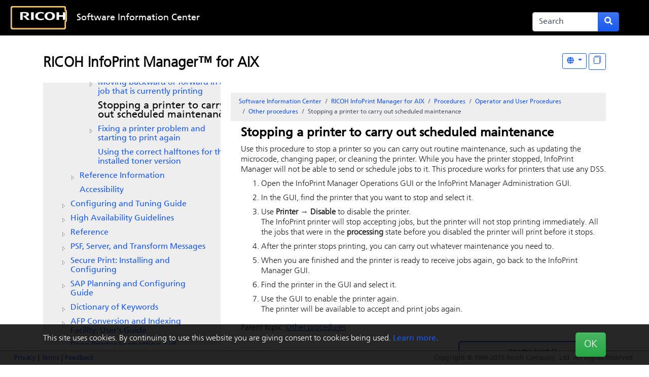

--- FILE ---
content_type: text/html;charset=UTF-8
request_url: https://help.ricohsoftware.com/swinfocenter/infoprint-manager/en-us/IPM_AIX_project.ditamap/$/iprx4_stoptoperformschedmainten
body_size: 111980
content:







<!DOCTYPE html>
<html lang="en">
<head>


   

<meta charset="UTF-8">
<meta http-equiv="X-UA-Compatible" content="IE=11">

<meta name="viewport" content="width=device-width, initial-scale=1.0, shrink-to-fit=no">
<!-- HTML5 Shim and Respond.js IE8 support of HTML5 elements and media queries -->
<!--[if lt IE 9]>
  <script src="https://oss.maxcdn.com/libs/html5shiv/3.7.0/html5shiv.js"></script>
  <script src="https://oss.maxcdn.com/libs/respond.js/1.3.0/respond.min.js"></script>
<![endif]-->

<meta name="generator" content="Titania Delivery">
<meta name="date" content="2026-01-24T12:53:57UTC">

<link rel="apple-touch-icon" sizes="180x180" href="/swinfocenter/_theme/icons/apple-touch-icon.png">
<link rel="icon" type="image/png" sizes="32x32" href="/swinfocenter/_theme/icons/favicon-32x32.png">
<link rel="icon" type="image/png" sizes="16x16" href="/swinfocenter/_theme/icons/favicon-16x16.png">
<link rel="mask-icon" href="/swinfocenter/_theme/icons/safari-pinned-tab.svg" color="#5bbad5">
<link rel="shortcut icon" href="/swinfocenter/_theme/icons/favicon.ico">
<meta name="msapplication-TileColor" content="#2b5797">
<meta name="msapplication-config" content="/swinfocenter/pages/browserconfig">
<meta name="theme-color" content="#ffffff">

<link rel="stylesheet" href="/swinfocenter/_theme/style/online/colorful.scss">

<script type="text/javascript" src="/swinfocenter/_theme/scripts/lib/bluebird/bluebird.min.js"></script>
<script type="text/javascript" src="/swinfocenter/_theme/scripts/lib/jquery-3.5.1.min.js"></script>
<script type="text/javascript" src="/swinfocenter/_theme/scripts/lib/popper.min.js"></script>
<script type="text/javascript" src="/swinfocenter/_theme/scripts/lib/bootstrap/bootstrap.bundle.min.js"></script>
<script type="text/javascript" src="/resources/scripts/harp-sdk.js"></script>
<script type="text/javascript" src="/swinfocenter/_theme/scripts/theme-common.js"></script>


<style>
styler.css
</style>
<title>Stopping a printer to carry out scheduled maintenance - RICOH Software Information Center</title>

<!-- Google Tag Manager -->
<script>(function(w,d,s,l,i){
	w[l]=w[l]||[];
	w[l].push({'gtm.start': new Date().getTime(),event:'gtm.js'});
	var f=d.getElementsByTagName(s)[0],
	j=d.createElement(s),dl=l!='dataLayer'?'&l='+l:'';
	j.async=true;
	j.src= 'https://www.googletagmanager.com/gtm.js?id='+i+dl;
	f.parentNode.insertBefore(j,f);
	})(window,document,'script','dataLayer','GTM-MV8KMHM');
</script>
<!-- End Google Tag Manager -->

  <script>
    window.refId = 'iprx4_stoptoperformschedmainten';
    window.urlRefId = 'iprx4_stoptoperformschedmainten';
  </script>
  <script src="/swinfocenter/_theme/scripts/viewer.js"></script>
<script type="application/javascript" src="/swinfocenter/_theme/scripts/favoritesToggle.js"></script>
<script type="application/javascript">
var STRING_NONE = "None";
</script>
<script src="/swinfocenter/_theme/scripts/lib/imageMapResizer/imageMapResizer.min.js"></script>
<script>
  $(function() {
    $('map').imageMapResize();
  });
</script>
    <script type="text/javascript" src="/swinfocenter/_theme/scripts/jstree.min.js"></script>
<script src="/swinfocenter/_theme/scripts/tripane.js"></script>

<style>
  nav.td-navbar {
    background-image: url("/swinfocenter/_theme/images/backgrounds/black.jpg");
  }
</style>

</head>

<body id="viewer" class="readerPage staticToc lang-en tripane " data-pageId="0dc664be-52e9-4f9d-9857-4ae3e1bc8bca">
  <!-- Google Tag Manager (noscript) -->
  <noscript><iframe src="https://www.googletagmanager.com/ns.html?id=GTM-MV8KMHM" height="0" width="0" style="display:none;visibility:hidden"></iframe></noscript>
  <!-- End Google Tag Manager (noscript) -->
  
  <!--[if lte IE 9]>
      <style>
        #oldbrowser {
          display: block;
          background-color: #222;
          color: white;
          font-size: 20px;
          padding: 40px 10%;
          position: fixed;
          bottom: 0;
          left: 0;
          width: 100%;
          z-index: 99999999;
        }

        body {
          padding-bottom: 300px;
        }
      </style>
      <div id="oldbrowser">
      <div class="oldbrowser__body">
        <p>For the best experience, please update your web browser.</p>
        <ul>
          <li><a href="https://www.google.com/chrome/" target="_blank">Google Chrome</a></li>
          <li><a href="https://www.mozilla.org/en-US/firefox/" target="_blank">Firefox</a></li>
          <li><a href="https://www.microsoft.com/en-us/windows/microsoft-edge" target="_blank">Microsoft Edge</a></li>
          <li><a href="https://www.microsoft.com/en-us/download/internet-explorer.aspx" target="_blank">Internet Explorer</a></li>
        </ul>
      </div>
      </div>
  <![endif]-->


<nav role="navbar" class="navbar td-navbar navbar-expand-lg navbar-dark bg-dark fixed-top">

<div class="container">
      <a class="navbar-brand begin-autofocus col-1 " tabindex="1" autofocus href='/swinfocenter/'>
        <img src="/swinfocenter/_theme/images/logos/Favicon White Ricoh Logo.svg" alt="Home page logo"/>
      </a>
  
  <button class="navbar-toggler d-none" type="button" data-toggle="collapse"
      data-target="#headerMenu" aria-controls="headerMenu"
      aria-expanded="false" aria-label="Toggle navigation bar">
    <span class="navbar-toggler-icon"></span>
  </button>

  <div id="headerMenu" class="collapse navbar-collapse">
    <ul class="navbar-nav col-5">
        <li class="nav-item">
      
          <a class="nav-link" tabindex="2" href="https://help.ricohsoftware.com/swinfocenter/" target="_self">Software Information Center</a>
        </li>
      <li class="d-md-none nav-item">
        <a href="#" class="nav-link tripane-toggle">Table of Contents</a>
      </li>
  <li class="nav-item dropdown d-lg-none" id="navLangDropdown">
    <a href="#" class="nav-link dropdown-toggle" tabindex="4" role="button" data-toggle="dropdown"
        data-bs-toggle="dropdown"
        aria-haspopup="true" aria-expanded="false" title="Language"
        aria-label="Language" id="langDropdownMenu"
        style="min-width:50px">
  <span class="icon " role="icon" aria-hidden="true">
<svg xmlns="http://www.w3.org/2000/svg" viewBox="0 0 496 512"><path d="M336.5 160C322 70.7 287.8 8 248 8s-74 62.7-88.5 152h177zM152 256c0 22.2 1.2 43.5 3.3 64h185.3c2.1-20.5 3.3-41.8 3.3-64s-1.2-43.5-3.3-64H155.3c-2.1 20.5-3.3 41.8-3.3 64zm324.7-96c-28.6-67.9-86.5-120.4-158-141.6 24.4 33.8 41.2 84.7 50 141.6h108zM177.2 18.4C105.8 39.6 47.8 92.1 19.3 160h108c8.7-56.9 25.5-107.8 49.9-141.6zM487.4 192H372.7c2.1 21 3.3 42.5 3.3 64s-1.2 43-3.3 64h114.6c5.5-20.5 8.6-41.8 8.6-64s-3.1-43.5-8.5-64zM120 256c0-21.5 1.2-43 3.3-64H8.6C3.2 212.5 0 233.8 0 256s3.2 43.5 8.6 64h114.6c-2-21-3.2-42.5-3.2-64zm39.5 96c14.5 89.3 48.7 152 88.5 152s74-62.7 88.5-152h-177zm159.3 141.6c71.4-21.2 129.4-73.7 158-141.6h-108c-8.8 56.9-25.6 107.8-50 141.6zM19.3 352c28.6 67.9 86.5 120.4 158 141.6-24.4-33.8-41.2-84.7-50-141.6h-108z"/></svg>
<!--
Font Awesome Free 5.1.0 by @fontawesome - https://fontawesome.com
License - https://fontawesome.com/license (Icons: CC BY 4.0, Fonts: SIL OFL 1.1, Code: MIT License)
-->  </span>
        Language
    </a>
    <div class="dropdown-menu dropdown-menu-right langDropdown" aria-labeledby="langDropdownMenu">



      

         
            <a class="dropdown-item" href="#" data-value="en">
              English
            </a>
         
            <a class="dropdown-item" href="#" data-value="ja">
              日本語 — Japanese
            </a>
         
            <a class="dropdown-item" href="#" data-value="fr">
              Français
            </a>
         
            <a class="dropdown-item" href="#" data-value="it">
              Italiano
            </a>
         
            <a class="dropdown-item" href="#" data-value="es">
              Español
            </a>
         
            <a class="dropdown-item" href="#" data-value="de">
              Deutsch
            </a>
         
            <a class="dropdown-item" href="#" data-value="pt">
              Português (Brasil)
            </a>
         
            <a class="dropdown-item" href="#" data-value="nl">
              Nederlands
            </a>
         
            <a class="dropdown-item" href="#" data-value="ko">
              한국어 — Korean
            </a>
                         
                 
                 
         
    </div>
  </li>
    </ul>


    <form class="form-inline mt-2 mt-sm-0 d-lg-none d-flex flex-row flex-nowrap col-2 align-self-end" role="search"
          action='/swinfocenter/search'>
      <div class="input-group mr-0 mr-lg-1">
        <input class="form-control td-searchbox" tabindex="4" tabtype="search"
               placeholder="Search" aria-label="Search"
               name="term" value="">
        <div class="input-group-append" >
          <button class="btn btn-primary d-inline"  tabindex="5" type="submit" title="Submit search form"
                  aria-label="Submit search form">
  <span class="icon " role="icon" aria-hidden="true">
<svg xmlns="http://www.w3.org/2000/svg" viewBox="0 0 512 512"><path d="M505 442.7L405.3 343c-4.5-4.5-10.6-7-17-7H372c27.6-35.3 44-79.7 44-128C416 93.1 322.9 0 208 0S0 93.1 0 208s93.1 208 208 208c48.3 0 92.7-16.4 128-44v16.3c0 6.4 2.5 12.5 7 17l99.7 99.7c9.4 9.4 24.6 9.4 33.9 0l28.3-28.3c9.4-9.4 9.4-24.6.1-34zM208 336c-70.7 0-128-57.2-128-128 0-70.7 57.2-128 128-128 70.7 0 128 57.2 128 128 0 70.7-57.2 128-128 128z"/></svg>
<!--
Font Awesome Free 5.1.0 by @fontawesome - https://fontawesome.com
License - https://fontawesome.com/license (Icons: CC BY 4.0, Fonts: SIL OFL 1.1, Code: MIT License)
-->  </span>
          </button>
        </div>
      </div>
    </form>
 <div class="nav-item-skip col-2"  style="text-align:center;"> 
          <a class="skip-to" tabindex="3" href="#contentMain">Skip to content</a>
        </div> 
  </div>
   
    <form class="form-inline mt-2 mt-sm-0 col-2 d-none d-lg-block col-2 align-self-end" role="search"
          action='/swinfocenter/search'>
      <div class="input-group mr-0 mr-lg-1">
        <input class="form-control td-searchbox" tabindex="4" tabtype="search"
               placeholder="Search" aria-label="Search"
               name="term" value="">
        <div class="input-group-append" >
          <button class="btn btn-primary d-inline"  tabindex="5" type="submit" title="Submit search form"
                  aria-label="Submit search form">
  <span class="icon " role="icon" aria-hidden="true">
<svg xmlns="http://www.w3.org/2000/svg" viewBox="0 0 512 512"><path d="M505 442.7L405.3 343c-4.5-4.5-10.6-7-17-7H372c27.6-35.3 44-79.7 44-128C416 93.1 322.9 0 208 0S0 93.1 0 208s93.1 208 208 208c48.3 0 92.7-16.4 128-44v16.3c0 6.4 2.5 12.5 7 17l99.7 99.7c9.4 9.4 24.6 9.4 33.9 0l28.3-28.3c9.4-9.4 9.4-24.6.1-34zM208 336c-70.7 0-128-57.2-128-128 0-70.7 57.2-128 128-128 70.7 0 128 57.2 128 128 0 70.7-57.2 128-128 128z"/></svg>
<!--
Font Awesome Free 5.1.0 by @fontawesome - https://fontawesome.com
License - https://fontawesome.com/license (Icons: CC BY 4.0, Fonts: SIL OFL 1.1, Code: MIT License)
-->  </span>
          </button>
        </div>
      </div>
    </form>
        <ul class="navbar-nav d-none d-lg-block ml-3">  
  <li class="nav-item dropdown " id="navLangDropdown">
    <a href="#" class="nav-link dropdown-toggle" tabindex="4" role="button" data-toggle="dropdown"
        data-bs-toggle="dropdown"
        aria-haspopup="true" aria-expanded="false" title="Language"
        aria-label="Language" id="langDropdownToolbar"
        style="min-width:50px">
  <span class="icon " role="icon" aria-hidden="true">
<svg xmlns="http://www.w3.org/2000/svg" viewBox="0 0 496 512"><path d="M336.5 160C322 70.7 287.8 8 248 8s-74 62.7-88.5 152h177zM152 256c0 22.2 1.2 43.5 3.3 64h185.3c2.1-20.5 3.3-41.8 3.3-64s-1.2-43.5-3.3-64H155.3c-2.1 20.5-3.3 41.8-3.3 64zm324.7-96c-28.6-67.9-86.5-120.4-158-141.6 24.4 33.8 41.2 84.7 50 141.6h108zM177.2 18.4C105.8 39.6 47.8 92.1 19.3 160h108c8.7-56.9 25.5-107.8 49.9-141.6zM487.4 192H372.7c2.1 21 3.3 42.5 3.3 64s-1.2 43-3.3 64h114.6c5.5-20.5 8.6-41.8 8.6-64s-3.1-43.5-8.5-64zM120 256c0-21.5 1.2-43 3.3-64H8.6C3.2 212.5 0 233.8 0 256s3.2 43.5 8.6 64h114.6c-2-21-3.2-42.5-3.2-64zm39.5 96c14.5 89.3 48.7 152 88.5 152s74-62.7 88.5-152h-177zm159.3 141.6c71.4-21.2 129.4-73.7 158-141.6h-108c-8.8 56.9-25.6 107.8-50 141.6zM19.3 352c28.6 67.9 86.5 120.4 158 141.6-24.4-33.8-41.2-84.7-50-141.6h-108z"/></svg>
<!--
Font Awesome Free 5.1.0 by @fontawesome - https://fontawesome.com
License - https://fontawesome.com/license (Icons: CC BY 4.0, Fonts: SIL OFL 1.1, Code: MIT License)
-->  </span>
    </a>
    <div class="dropdown-menu dropdown-menu-right langDropdown" aria-labeledby="langDropdownToolbar">



      

         
            <a class="dropdown-item" href="#" data-value="en">
              English
            </a>
         
            <a class="dropdown-item" href="#" data-value="ja">
              日本語 — Japanese
            </a>
         
            <a class="dropdown-item" href="#" data-value="fr">
              Français
            </a>
         
            <a class="dropdown-item" href="#" data-value="it">
              Italiano
            </a>
         
            <a class="dropdown-item" href="#" data-value="es">
              Español
            </a>
         
            <a class="dropdown-item" href="#" data-value="de">
              Deutsch
            </a>
         
            <a class="dropdown-item" href="#" data-value="pt">
              Português (Brasil)
            </a>
         
            <a class="dropdown-item" href="#" data-value="nl">
              Nederlands
            </a>
         
            <a class="dropdown-item" href="#" data-value="ko">
              한국어 — Korean
            </a>
                         
                 
                 
         
    </div>
  </li>
        </ul>
</div></nav>

    <div id="cookieWarning">
      <div class="container">
        <div class="d-flex d-flex-column justify-content-between">
          <div>
            This site uses cookies. By continuing to use this website you are giving consent to cookies being used.
            <!--<a href="/swinfocenter/pages/cookiepolicy">Learn more.</a>-->
            <a href="https://app-ricohsoftware.com/terms/#en/cookie-policy">Learn more.</a>
          </div>
          <div class="text-right ml-1">
  <button   class="btn btn-success  btn-lg" id="cookieWarningDismiss"  >
              OK
  </button>
          </div>
        </div>
      </div>
    </div>

<footer id="harp-portal-footer" role="contentinfo" class="navbar navbar-light bg-light fixed-bottom border-top border-primary p-1">
  <div class="container">
      <div id="fLinks"><a href="https://www.ricoh.com/privacy/">Privacy</a>  |
       <a href="https://www.ricoh.com/terms-of-use/">Terms</a>  |
       <a href="mailto:printpublication@ricoh-usa.com">Feedback</a></div>
      <img src="/swinfocenter/_theme/images/dummy1x1.png"
          data-src="/qrgen?url=https%3A%2F%2Fhelp.ricohsoftware.com%2Fswinfocenter%2Finfoprint-manager%2Fen-us%2FIPM_AIX_project.ditamap%2F%24%2Fiprx4_stoptoperformschedmainten&amp;size=180"
          id="qrcode"
          style="width: 180px; height: 180px;"
          alt="QR code for this page"
          title="QR code for this page">

    <noscript>
      <p class="navbar-text navbar-center text-danger font-weight-bold">
        For the best experience of this site, please enable javascript.
      </p>
    </noscript>


                                       
                                       
                                       
                                       
                                       
                  <p class="navbar-text navbar-right">
                  Copyright &copy; 1999-2025 Ricoh Company, Ltd. All Rights Reserved.
                  </p>
                                       
                           
                           
                                       
                                       
                                       
                                       
                                       
                                       
                                       
                                       
                                       
                                       
                                       
                                       
                                       
                                       
 
     
  </div>
</footer>

  <div class="container ">
    <div class="row">
      <div class="col-12">
      <div class="row">
        <div id="docTitle" class="col-12 tripane-north north">
  <div class="d-print-none d-flex flex-row viewerButtons float-right">

      <button tabindex ="6" class="td-toolbar-button normal tripane-toggle d-md-none"
          title="Table of Contents" aria-label="Table of Contents">
  <span class="icon " role="icon" aria-hidden="true">
<svg xmlns="http://www.w3.org/2000/svg" viewBox="0 0 512 512"><path d="M128 116V76c0-8.837 7.163-16 16-16h352c8.837 0 16 7.163 16 16v40c0 8.837-7.163 16-16 16H144c-8.837 0-16-7.163-16-16zm16 176h352c8.837 0 16-7.163 16-16v-40c0-8.837-7.163-16-16-16H144c-8.837 0-16 7.163-16 16v40c0 8.837 7.163 16 16 16zm0 160h352c8.837 0 16-7.163 16-16v-40c0-8.837-7.163-16-16-16H144c-8.837 0-16 7.163-16 16v40c0 8.837 7.163 16 16 16zM16 144h64c8.837 0 16-7.163 16-16V64c0-8.837-7.163-16-16-16H16C7.163 48 0 55.163 0 64v64c0 8.837 7.163 16 16 16zm0 160h64c8.837 0 16-7.163 16-16v-64c0-8.837-7.163-16-16-16H16c-8.837 0-16 7.163-16 16v64c0 8.837 7.163 16 16 16zm0 160h64c8.837 0 16-7.163 16-16v-64c0-8.837-7.163-16-16-16H16c-8.837 0-16 7.163-16 16v64c0 8.837 7.163 16 16 16z"/></svg>
<!--
Font Awesome Free 5.1.0 by @fontawesome - https://fontawesome.com
License - https://fontawesome.com/license (Icons: CC BY 4.0, Fonts: SIL OFL 1.1, Code: MIT License)
-->  </span>
      </button>




    <div style="display:none">
      63f8e2855f286004f7648fad - 5d8d1eaa3b98340001f767a8
      <div style="display:none">
          <div>ditaMap</div>
          <div>product</div>
          <div>extension</div>
          <div>systemId</div>
          <div>copyright</div>
          <div>format</div>
          <div>publicationType</div>
          <div>portalVisible</div>
          <div>title</div>
          <div>locale</div>
          <div>rootDitaClass</div>
          <div>path</div>
          <div>filename</div>
          <div>basename</div>
          <div>rootTag</div>
          <div>lang</div>
          <div>region</div>
          <div>contentType</div>
          <div>dita</div>
          <div>publicId</div>
    </div>
    </div>
    <div class="langQuery" style="display:none;">id_md:"iprx4_stoptoperformschedmainten" AND product_md:"InfoPrint Manager for AIX"</div>

  <div  class="btn-group " role="group" >
  <div class="dropdown">
  <button   class="btn btn-outline-primary btn-sm dropdown-toggle mdToggle mdToggleLang ml-1" id="dropdown1" title="Other Languages" data-bs-toggle="dropdown" aria-haspopup="true" aria-label="Other Languages">
  <span class="icon " role="icon" aria-hidden="true">
<svg xmlns="http://www.w3.org/2000/svg" viewBox="0 0 496 512"><path d="M336.5 160C322 70.7 287.8 8 248 8s-74 62.7-88.5 152h177zM152 256c0 22.2 1.2 43.5 3.3 64h185.3c2.1-20.5 3.3-41.8 3.3-64s-1.2-43.5-3.3-64H155.3c-2.1 20.5-3.3 41.8-3.3 64zm324.7-96c-28.6-67.9-86.5-120.4-158-141.6 24.4 33.8 41.2 84.7 50 141.6h108zM177.2 18.4C105.8 39.6 47.8 92.1 19.3 160h108c8.7-56.9 25.5-107.8 49.9-141.6zM487.4 192H372.7c2.1 21 3.3 42.5 3.3 64s-1.2 43-3.3 64h114.6c5.5-20.5 8.6-41.8 8.6-64s-3.1-43.5-8.5-64zM120 256c0-21.5 1.2-43 3.3-64H8.6C3.2 212.5 0 233.8 0 256s3.2 43.5 8.6 64h114.6c-2-21-3.2-42.5-3.2-64zm39.5 96c14.5 89.3 48.7 152 88.5 152s74-62.7 88.5-152h-177zm159.3 141.6c71.4-21.2 129.4-73.7 158-141.6h-108c-8.8 56.9-25.6 107.8-50 141.6zM19.3 352c28.6 67.9 86.5 120.4 158 141.6-24.4-33.8-41.2-84.7-50-141.6h-108z"/></svg>
<!--
Font Awesome Free 5.1.0 by @fontawesome - https://fontawesome.com
License - https://fontawesome.com/license (Icons: CC BY 4.0, Fonts: SIL OFL 1.1, Code: MIT License)
-->  </span>
  </button>
    <ul class="dropdown-menu dropdown-menu-right" role="menu" aria-labelledby="dropdown1">
                <div style="display:none">/swinfocenter/infoprint-manager/en-US/IPM_AIX_project.ditamap/$/iprx4_stoptoperformschedmainten - "iprx4_stoptoperformschedmainten" -"iprx4_stoptoperformschedmainten"</div>
                  <li><a class="dropdown-item" lang="en" href=/swinfocenter/infoprint-manager/en-US/IPM_AIX_project.ditamap/$/iprx4_stoptoperformschedmainten>English</a></li>
                <div style="display:none">/swinfocenter/infoprint-manager/ja-JP/IPM_AIX_project.ditamap/$/iprx4_stoptoperformschedmainten - "iprx4_stoptoperformschedmainten" -"iprx4_stoptoperformschedmainten"</div>
                  <li><a class="dropdown-item" lang="ja" href=/swinfocenter/infoprint-manager/ja-JP/IPM_AIX_project.ditamap/$/iprx4_stoptoperformschedmainten>日本語 — Japanese</a></li>
    </ul>
  </div>
  </div>
     
 
     

  <button   class="btn btn-outline-primary btn-sm ml-1 superTopicButton"  title="Display &quot;In This Section&quot; as topics" aria-label="Display &quot;In This Section&quot; as topics">
        <div class="d-none hideSuper">Display "In This Section" as links</div>
        <div class="d-none showSuper">Display "In This Section" as topics</div>
        <svg xmlns="http://www.w3.org/2000/svg" width="16" height="16" fill="currentColor" class="bi bi-journals" viewBox="0 0 16 16">
          <path d="M5 0h8a2 2 0 0 1 2 2v10a2 2 0 0 1-2 2 2 2 0 0 1-2 2H3a2 2 0 0 1-2-2h1a1 1 0 0 0 1 1h8a1 1 0 0 0 1-1V4a1 1 0 0 0-1-1H3a1 1 0 0 0-1 1H1a2 2 0 0 1 2-2h8a2 2 0 0 1 2 2v9a1 1 0 0 0 1-1V2a1 1 0 0 0-1-1H5a1 1 0 0 0-1 1H3a2 2 0 0 1 2-2"/>
          <path d="M1 6v-.5a.5.5 0 0 1 1 0V6h.5a.5.5 0 0 1 0 1h-2a.5.5 0 0 1 0-1zm0 3v-.5a.5.5 0 0 1 1 0V9h.5a.5.5 0 0 1 0 1h-2a.5.5 0 0 1 0-1zm0 2.5v.5H.5a.5.5 0 0 0 0 1h2a.5.5 0 0 0 0-1H2v-.5a.5.5 0 0 0-1 0"/>
        </svg>
  </button>
    <div class="superTopicsLoading d-none">Please wait while we load your topics...</div>
    <div class="superTopicsLoaded d-none">All topics loaded.</div>

  </div>
        <h3 class="mt-1">
          <a class="context-title" tabindex="6" href="/swinfocenter/infoprint-manager/en-US/IPM_AIX_project.ditamap">
            RICOH InfoPrint Manager™ for AIX
          </a>
        </h3>
        </div>
      </div>

    <div class="row">
        <div id="readertoc" class="col-md-4 col-12 d-none d-md-block tripane-west west">
          <div class="d-none d-sm-block tripane-west-start"></div>
      <noscript>
        <style>
          #tocPortal > * {
            display: block;
          }
        </style>
      </noscript>
      <nav id="tocPortal" role="navigation">
<ul xmlns:puckdita="http://www.titaniasoftware.com/namespace/puck-saxfilter-dita" id="toc">
   <li class="topicref tocentry"><span class="gen-number topic">1</span> <a href="/swinfocenter/infoprint-manager/en-US/IPM_AIX_project.ditamap/$/ipmaix_over" data-refids=" ipmaix_over">RICOH InfoPrint Manager for AIX</a><ul class="toclevel">
         <li class="topicref topichead tocentry"><span class="gen-number topic">1.1</span> <a href="/swinfocenter/infoprint-manager/en-US/IPM_AIX_project.ditamap/$/topichead" data-refids=" topichead">Planning Guide</a><ul class="toclevel">
               <li class="topicref tocentry"><span class="gen-number topic">1.1.1</span> <a href="/swinfocenter/infoprint-manager/en-US/IPM_AIX_project.ditamap/$/ipm_intro" data-refids=" ipm_intro">Introduction</a><ul class="toclevel">
                     <li class="topicref tocentry"><span class="gen-number topic">1.1.1.1</span> <a href="/swinfocenter/infoprint-manager/en-US/IPM_AIX_project.ditamap/$/ipm_important" data-refids=" ipm_important">Important</a></li>
                     <li class="topicref tocentry"><span class="gen-number topic">1.1.1.2</span> <a href="/swinfocenter/infoprint-manager/en-US/IPM_AIX_project.ditamap/$/ipm_cautions" data-refids=" ipm_cautions">Cautions regarding this guide</a></li>
                     <li class="topicref tocentry"><span class="gen-number topic">1.1.1.3</span> <a href="/swinfocenter/infoprint-manager/en-US/IPM_AIX_project.ditamap/$/ipm_Guides4App" data-refids=" ipm_Guides4App">Guides for this application</a></li>
                     <li class="topicref tocentry"><span class="gen-number topic">1.1.1.4</span> <a href="/swinfocenter/infoprint-manager/en-US/IPM_AIX_project.ditamap/$/ipm_How2ReadDoc" data-refids=" ipm_How2ReadDoc">How to read the documentation</a><ul class="toclevel">
                           <li class="topicref tocentry"><span class="gen-number topic">1.1.1.4.1</span> <a href="/swinfocenter/infoprint-manager/en-US/IPM_AIX_project.ditamap/$/ipm_PrefaceDisplay" data-refids=" ipm_PrefaceDisplay">Displaying the instruction manual</a></li>
                           <li class="topicref tocentry"><span class="gen-number topic">1.1.1.4.2</span> <a href="/swinfocenter/infoprint-manager/en-US/IPM_AIX_project.ditamap/$/ipm_DisplayFH" data-refids=" ipm_DisplayFH">Displaying property help</a></li>
                           <li class="topicref tocentry"><span class="gen-number topic">1.1.1.4.3</span> <a href="/swinfocenter/infoprint-manager/en-US/IPM_AIX_project.ditamap/$/ipm_booksymbols" data-refids=" ipm_booksymbols">Symbols</a></li>
                        </ul>
                     </li>
                     <li class="topicref tocentry"><span class="gen-number topic">1.1.1.5</span> <a href="/swinfocenter/infoprint-manager/en-US/IPM_AIX_project.ditamap/$/ipm_abbrev" data-refids=" ipm_abbrev">Abbreviations</a></li>
                     <li class="topicref tocentry"><span class="gen-number topic">1.1.1.6</span> <a href="/swinfocenter/infoprint-manager/en-US/IPM_AIX_project.ditamap/$/trademarks_unique_common_file" data-refids=" trademarks_unique_common_file">Trademarks</a></li>
                  </ul>
               </li>
               <li class="topicref tocentry"><span class="gen-number topic">1.1.2</span> <a href="/swinfocenter/infoprint-manager/en-US/IPM_AIX_project.ditamap/$/iprk4_aixintro" data-refids=" iprk4_aixintro">Introducing <span class="ph" data-platform="aix">
                        <span class="keyword">InfoPrint Manager for AIX</span>
                        
                        </span>
                     </a><ul class="toclevel">
                     <li class="topicref tocentry"><span class="gen-number topic">1.1.2.1</span> <a href="/swinfocenter/infoprint-manager/en-US/IPM_AIX_project.ditamap/$/ipr_lkma_aix" data-refids=" ipr_lkma_aix">InfoPrint Manager Electronic Software Distribution</a></li>
                     <li class="topicref tocentry"><span class="gen-number topic">1.1.2.2</span> <a href="/swinfocenter/infoprint-manager/en-US/IPM_AIX_project.ditamap/$/iprk4_optimize_print_resource" data-refids=" iprk4_optimize_print_resource">Optimizing your print resources</a></li>
                     <li class="topicref tocentry"><span class="gen-number topic">1.1.2.3</span> <a href="/swinfocenter/infoprint-manager/en-US/IPM_AIX_project.ditamap/$/iprk4_understanding_server" data-refids=" iprk4_understanding_server">Understanding the InfoPrint Manager server</a><ul class="toclevel">
                           <li class="topicref tocentry"><span class="gen-number topic">1.1.2.3.1</span> <a href="/swinfocenter/infoprint-manager/en-US/IPM_AIX_project.ditamap/$/iprk4_basic_print_flow" data-refids=" iprk4_basic_print_flow">Basic print flow</a></li>
                           <li class="topicref tocentry"><span class="gen-number topic">1.1.2.3.2</span> <a href="/swinfocenter/infoprint-manager/en-US/IPM_AIX_project.ditamap/$/iprk4_understanding_ld" data-refids=" iprk4_understanding_ld">Logical destinations</a></li>
                           <li class="topicref tocentry"><span class="gen-number topic">1.1.2.3.3</span> <a href="/swinfocenter/infoprint-manager/en-US/IPM_AIX_project.ditamap/$/iprk4_understanding_q" data-refids=" iprk4_understanding_q">Queues</a></li>
                           <li class="topicref tocentry"><span class="gen-number topic">1.1.2.3.4</span> <a href="/swinfocenter/infoprint-manager/en-US/IPM_AIX_project.ditamap/$/iprk4_understanding_ad" data-refids=" iprk4_understanding_ad">Actual destinations</a></li>
                           <li class="topicref tocentry"><span class="gen-number topic">1.1.2.3.5</span> <a href="/swinfocenter/infoprint-manager/en-US/IPM_AIX_project.ditamap/$/iprk4_understanding_host_receiver" data-refids=" iprk4_understanding_host_receiver">Host receivers</a></li>
                           <li class="topicref tocentry"><span class="gen-number topic">1.1.2.3.6</span> <a href="/swinfocenter/infoprint-manager/en-US/IPM_AIX_project.ditamap/$/iprk4_understanding_doc_jobs" data-refids=" iprk4_understanding_doc_jobs">Documents and jobs</a></li>
                           <li class="topicref tocentry"><span class="gen-number topic">1.1.2.3.7</span> <a href="/swinfocenter/infoprint-manager/en-US/IPM_AIX_project.ditamap/$/iprk4_understanding_aux" data-refids=" iprk4_understanding_aux">Auxiliary sheets</a></li>
                           <li class="topicref tocentry"><span class="gen-number topic">1.1.2.3.8</span> <a href="/swinfocenter/infoprint-manager/en-US/IPM_AIX_project.ditamap/$/iprk4_media" data-refids=" iprk4_media">Media</a></li>
                           <li class="topicref tocentry"><span class="gen-number topic">1.1.2.3.9</span> <a href="/swinfocenter/infoprint-manager/en-US/IPM_AIX_project.ditamap/$/iprk4_understanding_rsrc" data-refids=" iprk4_understanding_rsrc">Resource contexts</a></li>
                           <li class="topicref tocentry"><span class="gen-number topic">1.1.2.3.10</span> <a href="/swinfocenter/infoprint-manager/en-US/IPM_AIX_project.ditamap/$/iprk4_transform" data-refids=" iprk4_transform">Transforms</a></li>
                           <li class="topicref tocentry"><span class="gen-number topic">1.1.2.3.11</span> <a href="/swinfocenter/infoprint-manager/en-US/IPM_AIX_project.ditamap/$/iprk4_sizing" data-refids=" iprk4_sizing">Sizing your <span class="keyword">InfoPrint Manager</span>
                                 environment</a></li>
                        </ul>
                     </li>
                     <li class="topicref tocentry"><span class="gen-number topic">1.1.2.4</span> <a href="/swinfocenter/infoprint-manager/en-US/IPM_AIX_project.ditamap/$/iprz_understanding_server_config_option" data-refids=" iprz_understanding_server_config_option">Understanding server configuration options</a><ul class="toclevel">
                           <li class="topicref tocentry"><span class="gen-number topic">1.1.2.4.1</span> <a href="/swinfocenter/infoprint-manager/en-US/IPM_AIX_project.ditamap/$/iprz_standard_server_environment" data-refids=" iprz_standard_server_environment">Standard server environment</a><ul class="toclevel">
                                 <li class="topicref tocentry"><span class="gen-number topic">1.1.2.4.1.1</span> <a href="/swinfocenter/infoprint-manager/en-US/IPM_AIX_project.ditamap/$/iprz_basic_server_option" data-refids=" iprz_basic_server_option">Basic server option</a></li>
                              </ul>
                           </li>
                        </ul>
                     </li>
                     <li class="topicref tocentry"><span class="gen-number topic">1.1.2.5</span> <a href="/swinfocenter/infoprint-manager/en-US/IPM_AIX_project.ditamap/$/iprk4_ipm_interface" data-refids=" iprk4_ipm_interface">
                           <span class="keyword">InfoPrint Manager</span>
                           interfaces</a></li>
                     <li class="topicref tocentry"><span class="gen-number topic">1.1.2.6</span> <a href="/swinfocenter/infoprint-manager/en-US/IPM_AIX_project.ditamap/$/iprpc_iprntaix" data-refids=" iprpc_iprntaix">Comparing <span class="keyword">InfoPrint Manager</span>
                           on different platforms</a><ul class="toclevel">
                           <li class="topicref tocentry"><span class="gen-number topic">1.1.2.6.1</span> <a href="/swinfocenter/infoprint-manager/en-US/IPM_AIX_project.ditamap/$/iprk4_understanding_common_feature" data-refids=" iprk4_understanding_common_feature">Understanding common features</a></li>
                           <li class="topicref tocentry"><span class="gen-number topic">1.1.2.6.2</span> <a href="/swinfocenter/infoprint-manager/en-US/IPM_AIX_project.ditamap/$/iprpc_aixfea" data-refids=" iprpc_aixfea">Understanding <span class="keyword">InfoPrint Manager for AIX</span>
                                 features</a></li>
                           <li class="topicref tocentry"><span class="gen-number topic">1.1.2.6.3</span> <a href="/swinfocenter/infoprint-manager/en-US/IPM_AIX_project.ditamap/$/iprpc_linuxfea" data-refids=" iprpc_linuxfea">Understanding <span class="keyword">InfoPrint Manager for Linux</span>
                                 features</a></li>
                           <li class="topicref tocentry"><span class="gen-number topic">1.1.2.6.4</span> <a href="/swinfocenter/infoprint-manager/en-US/IPM_AIX_project.ditamap/$/iprpc_winfea" data-refids=" iprpc_winfea">Understanding <span class="keyword">InfoPrint Manager for Windows</span>
                                 features</a></li>
                        </ul>
                     </li>
                     <li class="topicref tocentry"><span class="gen-number topic">1.1.2.7</span> <a href="/swinfocenter/infoprint-manager/en-US/IPM_AIX_project.ditamap/$/iprk4_support_printer" data-refids=" iprk4_support_printer">Supported printers</a><ul class="toclevel">
                           <li class="topicref tocentry"><span class="gen-number topic">1.1.2.7.1</span> <a href="/swinfocenter/infoprint-manager/en-US/IPM_AIX_project.ditamap/$/iprk4_pcl_printer" data-refids=" iprk4_pcl_printer">PCL printers</a></li>
                           <li class="topicref tocentry"><span class="gen-number topic">1.1.2.7.2</span> <a href="/swinfocenter/infoprint-manager/en-US/IPM_AIX_project.ditamap/$/iprk4_postscript_printer" data-refids=" iprk4_postscript_printer">PostScript printers</a></li>
                           <li class="topicref tocentry"><span class="gen-number topic">1.1.2.7.3</span> <a href="/swinfocenter/infoprint-manager/en-US/IPM_AIX_project.ditamap/$/iprk4_ppds_printer" data-refids=" iprk4_ppds_printer">PPDS printers</a></li>
                           <li class="topicref tocentry"><span class="gen-number topic">1.1.2.7.4</span> <a href="/swinfocenter/infoprint-manager/en-US/IPM_AIX_project.ditamap/$/iprk4_ibm_printer" data-refids=" iprk4_ibm_printer">IPDS printers</a></li>
                           <li class="topicref tocentry"><span class="gen-number topic">1.1.2.7.5</span> <a href="/swinfocenter/infoprint-manager/en-US/IPM_AIX_project.ditamap/$/iprk4_dfe_printer" data-refids=" iprk4_dfe_printer">DFE printers</a></li>
                        </ul>
                     </li>
                     <li class="topicref tocentry"><span class="gen-number topic">1.1.2.8</span> <a href="/swinfocenter/infoprint-manager/en-US/IPM_AIX_project.ditamap/$/iprk4_support_data_stream" data-refids=" iprk4_support_data_stream">Supported data streams</a></li>
                  </ul>
               </li>
               <li class="topicref tocentry"><span class="gen-number topic">1.1.3</span> <a href="/swinfocenter/infoprint-manager/en-US/IPM_AIX_project.ditamap/$/iprk4_verifying_prereqs" data-refids=" iprk4_verifying_prereqs">Verifying prerequisites</a><ul class="toclevel">
                     <li class="topicref tocentry"><span class="gen-number topic">1.1.3.1</span> <a href="/swinfocenter/infoprint-manager/en-US/IPM_AIX_project.ditamap/$/iprk4_hardware_require" data-refids=" iprk4_hardware_require">Understanding hardware requirements</a><ul class="toclevel">
                           <li class="topicref tocentry"><span class="gen-number topic">1.1.3.1.1</span> <a href="/swinfocenter/infoprint-manager/en-US/IPM_AIX_project.ditamap/$/iprpc_print_load_light" data-refids=" iprpc_print_load_light">
                                 <span class="ph" data-platform="aix">AIX</span> hardware requirements for print load light</a></li>
                           <li class="topicref tocentry"><span class="gen-number topic">1.1.3.1.2</span> <a href="/swinfocenter/infoprint-manager/en-US/IPM_AIX_project.ditamap/$/iprpc_print_load_heavy" data-refids=" iprpc_print_load_heavy">
                                 <span class="ph" data-platform="aix">AIX</span> hardware requirements for print load heavy</a></li>
                           <li class="topicref tocentry"><span class="gen-number topic">1.1.3.1.3</span> <a href="/swinfocenter/infoprint-manager/en-US/IPM_AIX_project.ditamap/$/iprpc_print_load_high" data-refids=" iprpc_print_load_high">
                                 <span class="ph" data-platform="aix">AIX</span> hardware requirements for print load high performance</a></li>
                           <li class="topicref tocentry"><span class="gen-number topic">1.1.3.1.4</span> <a href="/swinfocenter/infoprint-manager/en-US/IPM_AIX_project.ditamap/$/iprk4_client" data-refids=" iprk4_client">Client hardware requirements</a></li>
                           <li class="topicref tocentry"><span class="gen-number topic">1.1.3.1.5</span> <a href="/swinfocenter/infoprint-manager/en-US/IPM_AIX_project.ditamap/$/iprk4_attachment" data-refids=" iprk4_attachment">Printer attachment requirements</a><ul class="toclevel">
                                 <li class="topicref tocentry"><span class="gen-number topic">1.1.3.1.5.1</span> <a href="/swinfocenter/infoprint-manager/en-US/IPM_AIX_project.ditamap/$/iprk4_tcpip_attach" data-refids=" iprk4_tcpip_attach">TCP/IP-attached printer requirements</a></li>
                              </ul>
                           </li>
                        </ul>
                     </li>
                     <li class="topicref tocentry"><span class="gen-number topic">1.1.3.2</span> <a href="/swinfocenter/infoprint-manager/en-US/IPM_AIX_project.ditamap/$/iprk4_understanding_aix" data-refids=" iprk4_understanding_aix">Understanding AIX software requirements</a><ul class="toclevel">
                           <li class="topicref tocentry"><span class="gen-number topic">1.1.3.2.1</span> <a href="/swinfocenter/infoprint-manager/en-US/IPM_AIX_project.ditamap/$/iprk4_ssprereq" data-refids=" iprk4_ssprereq">Server software prerequisites</a></li>
                           <li class="topicref tocentry"><span class="gen-number topic">1.1.3.2.2</span> <a href="/swinfocenter/infoprint-manager/en-US/IPM_AIX_project.ditamap/$/iprk4_base" data-refids=" iprk4_base">Verifying AIX filesets</a><ul class="toclevel">
                                 <li class="topicref tocentry"><span class="gen-number topic">1.1.3.2.2.1</span> <a href="/swinfocenter/infoprint-manager/en-US/IPM_AIX_project.ditamap/$/iprk4_verifin" data-refids=" iprk4_verifin">Verifying requirements for all InfoPrint Manager installations</a></li>
                                 <li class="topicref tocentry"><span class="gen-number topic">1.1.3.2.2.2</span> <a href="/swinfocenter/infoprint-manager/en-US/IPM_AIX_project.ditamap/$/iprk4_display" data-refids=" iprk4_display">Displaying currently installed AIX filesets</a></li>
                                 <li class="topicref tocentry"><span class="gen-number topic">1.1.3.2.2.3</span> <a href="/swinfocenter/infoprint-manager/en-US/IPM_AIX_project.ditamap/$/iprk4_locate" data-refids=" iprk4_locate">Locating missing required filesets</a></li>
                                 <li class="topicref tocentry"><span class="gen-number topic">1.1.3.2.2.4</span> <a href="/swinfocenter/infoprint-manager/en-US/IPM_AIX_project.ditamap/$/iprk4_install" data-refids=" iprk4_install">Installing required filesets</a></li>
                              </ul>
                           </li>
                           <li class="topicref tocentry"><span class="gen-number topic">1.1.3.2.3</span> <a href="/swinfocenter/infoprint-manager/en-US/IPM_AIX_project.ditamap/$/iprk4_base_rpm" data-refids=" iprk4_base_rpm">Verifying RPM files </a><ul class="toclevel">
                                 <li class="topicref tocentry"><span class="gen-number topic">1.1.3.2.3.1</span> <a href="/swinfocenter/infoprint-manager/en-US/IPM_AIX_project.ditamap/$/iprk4_verifing_rpms" data-refids=" iprk4_verifing_rpms">Verifying requirements for all InfoPrint Manager installations</a></li>
                                 <li class="topicref tocentry"><span class="gen-number topic">1.1.3.2.3.2</span> <a href="/swinfocenter/infoprint-manager/en-US/IPM_AIX_project.ditamap/$/iprk4_display_rpm" data-refids=" iprk4_display_rpm">Displaying currently installed AIX RPM files</a></li>
                                 <li class="topicref tocentry"><span class="gen-number topic">1.1.3.2.3.3</span> <a href="/swinfocenter/infoprint-manager/en-US/IPM_AIX_project.ditamap/$/iprk4_install_rpm" data-refids=" iprk4_install_rpm">Installing and upgrading required RPM files</a></li>
                              </ul>
                           </li>
                           <li class="topicref tocentry"><span class="gen-number topic">1.1.3.2.4</span> <a href="/swinfocenter/infoprint-manager/en-US/IPM_AIX_project.ditamap/$/iprk4_ip_prereq" data-refids=" iprk4_ip_prereq">Internet protocol prerequisites</a></li>
                           <li class="topicref tocentry"><span class="gen-number topic">1.1.3.2.5</span> <a href="/swinfocenter/infoprint-manager/en-US/IPM_AIX_project.ditamap/$/iprk4_afpdp_prereq" data-refids=" iprk4_afpdp_prereq">
                                 <span class="keyword">AFP Download Plus</span>
                                 prerequisites</a></li>
                           <li class="topicref tocentry"><span class="gen-number topic">1.1.3.2.6</span> <a href="/swinfocenter/infoprint-manager/en-US/IPM_AIX_project.ditamap/$/iprk4_client_prere" data-refids=" iprk4_client_prere">Client software prerequisites</a><ul class="toclevel">
                                 <li class="topicref tocentry"><span class="gen-number topic">1.1.3.2.6.1</span> <a href="/swinfocenter/infoprint-manager/en-US/IPM_AIX_project.ditamap/$/iprpc_pod_prereq" data-refids=" iprpc_pod_prereq">InfoPrint Submit Express software prerequisites</a><ul class="toclevel">
                                       <li class="topicref tocentry"><span class="gen-number topic">1.1.3.2.6.1.1</span> <a href="/swinfocenter/infoprint-manager/en-US/IPM_AIX_project.ditamap/$/ipr30_winsysreq" data-refids=" ipr30_winsysreq">Windows System Requirements</a></li>
                                    </ul>
                                 </li>
                              </ul>
                           </li>
                           <li class="topicref tocentry"><span class="gen-number topic">1.1.3.2.7</span> <a href="/swinfocenter/infoprint-manager/en-US/IPM_AIX_project.ditamap/$/iprk4_virtualizedaix" data-refids=" iprk4_virtualizedaix">Supported virtualized system</a></li>
                           <li class="topicref tocentry"><span class="gen-number topic">1.1.3.2.8</span> <a href="/swinfocenter/infoprint-manager/en-US/IPM_AIX_project.ditamap/$/iprk4_highavailabilityaix" data-refids=" iprk4_highavailabilityaix">High Availability</a></li>
                        </ul>
                     </li>
                  </ul>
               </li>
               <li class="topicref tocentry"><span class="gen-number topic">1.1.4</span> <a href="/swinfocenter/infoprint-manager/en-US/IPM_AIX_project.ditamap/$/iprk4_aixplnconfig" data-refids=" iprk4_aixplnconfig">Planning for configuration</a><ul class="toclevel">
                     <li class="topicref tocentry"><span class="gen-number topic">1.1.4.1</span> <a href="/swinfocenter/infoprint-manager/en-US/IPM_AIX_project.ditamap/$/iprk4_opt_pool" data-refids=" iprk4_opt_pool">Default model</a></li>
                     <li class="topicref tocentry"><span class="gen-number topic">1.1.4.2</span> <a href="/swinfocenter/infoprint-manager/en-US/IPM_AIX_project.ditamap/$/iprk4_desktop" data-refids=" iprk4_desktop">Desktop destination configuration model</a></li>
                     <li class="topicref tocentry"><span class="gen-number topic">1.1.4.3</span> <a href="/swinfocenter/infoprint-manager/en-US/IPM_AIX_project.ditamap/$/iprk4_pool_dest_config_model" data-refids=" iprk4_pool_dest_config_model"> Pool destination configuration model</a></li>
                     <li class="topicref tocentry"><span class="gen-number topic">1.1.4.4</span> <a href="/swinfocenter/infoprint-manager/en-US/IPM_AIX_project.ditamap/$/iprk4_funnel_dest_config_model" data-refids=" iprk4_funnel_dest_config_model">Funnel destination configuration model</a></li>
                     <li class="topicref tocentry"><span class="gen-number topic">1.1.4.5</span> <a href="/swinfocenter/infoprint-manager/en-US/IPM_AIX_project.ditamap/$/iprk4_hourglass_dest_config_model" data-refids=" iprk4_hourglass_dest_config_model">Hourglass destination configuration model</a></li>
                     <li class="topicref tocentry"><span class="gen-number topic">1.1.4.6</span> <a href="/swinfocenter/infoprint-manager/en-US/IPM_AIX_project.ditamap/$/iprk4_distmod" data-refids=" iprk4_distmod">Recommended distributed configuration model</a></li>
                     <li class="topicref tocentry"><span class="gen-number topic">1.1.4.7</span> <a href="/swinfocenter/infoprint-manager/en-US/IPM_AIX_project.ditamap/$/ipr40_cloudconsiderations" data-refids=" ipr40_cloudconsiderations">Cloud considerations</a></li>
                  </ul>
               </li>
               <li class="topicref tocentry"><span class="gen-number topic">1.1.5</span> <a href="/swinfocenter/infoprint-manager/en-US/IPM_AIX_project.ditamap/$/iprk4_hostprint" data-refids=" iprk4_hostprint">Planning to print with host systems</a><ul class="toclevel">
                     <li class="topicref tocentry"><span class="gen-number topic">1.1.5.1</span> <a href="/swinfocenter/infoprint-manager/en-US/IPM_AIX_project.ditamap/$/iprk4_scenarios" data-refids=" iprk4_scenarios">Print shop scenarios</a><ul class="toclevel">
                           <li class="topicref tocentry"><span class="gen-number topic">1.1.5.1.1</span> <a href="/swinfocenter/infoprint-manager/en-US/IPM_AIX_project.ditamap/$/iprk4_black_box_scenario" data-refids=" iprk4_black_box_scenario">A black box shop</a></li>
                           <li class="topicref tocentry"><span class="gen-number topic">1.1.5.1.2</span> <a href="/swinfocenter/infoprint-manager/en-US/IPM_AIX_project.ditamap/$/iprk4_lan_scenario" data-refids=" iprk4_lan_scenario">Printing from the LAN and the host</a></li>
                           <li class="topicref tocentry"><span class="gen-number topic">1.1.5.1.3</span> <a href="/swinfocenter/infoprint-manager/en-US/IPM_AIX_project.ditamap/$/iprk4_remote_spool_scenario" data-refids=" iprk4_remote_spool_scenario">Distributed print shop using remote spooling</a></li>
                        </ul>
                     </li>
                     <li class="topicref tocentry"><span class="gen-number topic">1.1.5.2</span> <a href="/swinfocenter/infoprint-manager/en-US/IPM_AIX_project.ditamap/$/iprk4_rsrc_mgmt_mvsd" data-refids=" iprk4_rsrc_mgmt_mvsd">Managing resources with Download for z/OS</a></li>
                     <li class="topicref tocentry"><span class="gen-number topic">1.1.5.3</span> <a href="/swinfocenter/infoprint-manager/en-US/IPM_AIX_project.ditamap/$/iprk4_afp_upload" data-refids=" iprk4_afp_upload">Managing resources with AFP Upload</a></li>
                  </ul>
               </li>
               <li class="topicref tocentry"><span class="gen-number topic">1.1.6</span> <a href="/swinfocenter/infoprint-manager/en-US/IPM_AIX_project.ditamap/$/iprk4_afp_rsrcs" data-refids=" iprk4_afp_rsrcs">Using AFP resources</a></li>
               <li class="topicref tocentry"><span class="gen-number topic">1.1.7</span> <a href="/swinfocenter/infoprint-manager/en-US/IPM_AIX_project.ditamap/$/iprk4_iprshprt" data-refids=" iprk4_iprshprt">Planning to share printers</a><ul class="toclevel">
                     <li class="topicref tocentry"><span class="gen-number topic">1.1.7.1</span> <a href="/swinfocenter/infoprint-manager/en-US/IPM_AIX_project.ditamap/$/iprk4_methods" data-refids=" iprk4_methods">Methods for sharing printers</a><ul class="toclevel">
                           <li class="topicref tocentry"><span class="gen-number topic">1.1.7.1.1</span> <a href="/swinfocenter/infoprint-manager/en-US/IPM_AIX_project.ditamap/$/iprk4_link_ipds" data-refids=" iprk4_link_ipds">Sharing the communication link with IPDS printers</a></li>
                           <li class="topicref tocentry"><span class="gen-number topic">1.1.7.1.2</span> <a href="/swinfocenter/infoprint-manager/en-US/IPM_AIX_project.ditamap/$/iprk4_link_pcl" data-refids=" iprk4_link_pcl">Sharing the communication link with PostScript, PCL, or PPDS printers</a></li>
                           <li class="topicref tocentry"><span class="gen-number topic">1.1.7.1.3</span> <a href="/swinfocenter/infoprint-manager/en-US/IPM_AIX_project.ditamap/$/iprk4_submit_print_queue" data-refids=" iprk4_submit_print_queue">Submitting jobs to the same print queue</a><ul class="toclevel">
                                 <li class="topicref tocentry"><span class="gen-number topic">1.1.7.1.3.1</span> <a href="/swinfocenter/infoprint-manager/en-US/IPM_AIX_project.ditamap/$/iprk4_usead" data-refids=" iprk4_usead">Using an <span class="keyword">InfoPrint Manager</span>
                                       actual destination</a></li>
                                 <li class="topicref tocentry"><span class="gen-number topic">1.1.7.1.3.2</span> <a href="/swinfocenter/infoprint-manager/en-US/IPM_AIX_project.ditamap/$/iprk4_usingfordp" data-refids=" iprk4_usingfordp">Using a PSF for z/OS or OS/390 defined printer</a></li>
                              </ul>
                           </li>
                        </ul>
                     </li>
                     <li class="topicref tocentry"><span class="gen-number topic">1.1.7.2</span> <a href="/swinfocenter/infoprint-manager/en-US/IPM_AIX_project.ditamap/$/iprk4_lan_host_share" data-refids=" iprk4_lan_host_share">Sharing printers between host and LAN applications</a><ul class="toclevel">
                           <li class="topicref tocentry"><span class="gen-number topic">1.1.7.2.1</span> <a href="/swinfocenter/infoprint-manager/en-US/IPM_AIX_project.ditamap/$/iprk4_afphost" data-refids=" iprk4_afphost">Printing from existing host applications</a></li>
                           <li class="topicref tocentry"><span class="gen-number topic">1.1.7.2.2</span> <a href="/swinfocenter/infoprint-manager/en-US/IPM_AIX_project.ditamap/$/iprk4_existing_apps" data-refids=" iprk4_existing_apps">Printing from existing LAN applications</a><ul class="toclevel">
                                 <li class="topicref tocentry"><span class="gen-number topic">1.1.7.2.2.1</span> <a href="/swinfocenter/infoprint-manager/en-US/IPM_AIX_project.ditamap/$/iprk4_select" data-refids=" iprk4_select">Using <span class="keyword">InfoPrint Select</span>
                                       
                                       </a></li>
                                 <li class="topicref tocentry"><span class="gen-number topic">1.1.7.2.2.2</span> <a href="/swinfocenter/infoprint-manager/en-US/IPM_AIX_project.ditamap/$/iprk4_submit" data-refids=" iprk4_submit">Using InfoPrint Submit Express</a></li>
                                 <li class="topicref tocentry"><span class="gen-number topic">1.1.7.2.2.3</span> <a href="/swinfocenter/infoprint-manager/en-US/IPM_AIX_project.ditamap/$/iprk4_ippg" data-refids=" iprk4_ippg">Using an IPP Gateway</a></li>
                                 <li class="topicref tocentry"><span class="gen-number topic">1.1.7.2.2.4</span> <a href="/swinfocenter/infoprint-manager/en-US/IPM_AIX_project.ditamap/$/iprk4_h_folder" data-refids=" iprk4_h_folder">Using <span class="keyword">InfoPrint Manager</span>
                                       hot folders</a></li>
                              </ul>
                           </li>
                        </ul>
                     </li>
                  </ul>
               </li>
               <li class="topicref tocentry"><span class="gen-number topic">1.1.8</span> <a href="/swinfocenter/infoprint-manager/en-US/IPM_AIX_project.ditamap/$/iprk4_migr41" data-refids=" iprk4_migr41">Migrating to <span class="keyword">InfoPrint Manager for AIX</span>
                     Version <span class="keyword">4.14</span>
                     
                     </a><ul class="toclevel">
                     <li class="topicref tocentry"><span class="gen-number topic">1.1.8.1</span> <a href="/swinfocenter/infoprint-manager/en-US/IPM_AIX_project.ditamap/$/iprk4_prep" data-refids=" iprk4_prep">Preparing to migrate to <span class="keyword">InfoPrint Manager for AIX</span>
                           Version <span class="keyword">4.14</span>
                           
                           </a></li>
                     <li class="topicref tocentry"><span class="gen-number topic">1.1.8.2</span> <a href="/swinfocenter/infoprint-manager/en-US/IPM_AIX_project.ditamap/$/iprk4_cons" data-refids=" iprk4_cons">Considerations when migrating to InfoPrint Manager for AIX Version <span class="keyword">4.14</span>
                           
                           </a></li>
                  </ul>
               </li>
               <li class="topicref tocentry"><span class="gen-number topic">1.1.9</span> <a href="/swinfocenter/infoprint-manager/en-US/IPM_AIX_project.ditamap/$/iprk4_collect_info" data-refids=" iprk4_collect_info">Collecting required information for the install</a><ul class="toclevel">
                     <li class="topicref tocentry"><span class="gen-number topic">1.1.9.1</span> <a href="/swinfocenter/infoprint-manager/en-US/IPM_AIX_project.ditamap/$/iprk4_configopt" data-refids=" iprk4_configopt">Configuration options you select during the install</a></li>
                     <li class="topicref tocentry"><span class="gen-number topic">1.1.9.2</span> <a href="/swinfocenter/infoprint-manager/en-US/IPM_AIX_project.ditamap/$/iprk4_invoice" data-refids=" iprk4_invoice">The invoice shipped with your software</a></li>
                     <li class="topicref tocentry"><span class="gen-number topic">1.1.9.3</span> <a href="/swinfocenter/infoprint-manager/en-US/IPM_AIX_project.ditamap/$/iprk4_wksht" data-refids=" iprk4_wksht">Communications worksheet</a></li>
                     <li class="topicref tocentry"><span class="gen-number topic">1.1.9.4</span> <a href="/swinfocenter/infoprint-manager/en-US/IPM_AIX_project.ditamap/$/iprk4_plan_printer" data-refids=" iprk4_plan_printer">Planning for printers</a></li>
                  </ul>
               </li>
               <li class="topicref tocentry"><span class="gen-number topic">1.1.10</span> <a href="/swinfocenter/infoprint-manager/en-US/IPM_AIX_project.ditamap/$/iprk4_revwcomp" data-refids=" iprk4_revwcomp">Reviewing software components</a></li>
               <li class="topicref tocentry"><span class="gen-number topic">1.1.11</span> <a href="/swinfocenter/infoprint-manager/en-US/IPM_AIX_project.ditamap/$/iprrl_aixwinports" data-refids=" iprrl_aixwinports">Ports used by InfoPrint Manager for AIX, Linux, and Windows</a></li>
               <li class="topicref tocentry"><span class="gen-number topic">1.1.12</span> <a href="/swinfocenter/infoprint-manager/en-US/IPM_AIX_project.ditamap/$/iprz_access" data-refids=" iprz_access">Accessibility</a></li>
            </ul>
         </li>
         <li class="topicref topichead tocentry"><span class="gen-number topic">1.2</span> <a href="/swinfocenter/infoprint-manager/en-US/IPM_AIX_project.ditamap/$/topichead2" data-refids=" topichead2">Getting Started</a><ul class="toclevel">
               <li class="topicref tocentry"><span class="gen-number topic">1.2.1</span> <a href="/swinfocenter/infoprint-manager/en-US/IPM_AIX_project.ditamap/$/ipm_intro2" data-refids=" ipm_intro2">Introduction</a><ul class="toclevel">
                     <li class="topicref tocentry"><span class="gen-number topic">1.2.1.1</span> <a href="/swinfocenter/infoprint-manager/en-US/IPM_AIX_project.ditamap/$/ipm_important2" data-refids=" ipm_important2">Important</a></li>
                     <li class="topicref tocentry"><span class="gen-number topic">1.2.1.2</span> <a href="/swinfocenter/infoprint-manager/en-US/IPM_AIX_project.ditamap/$/ipm_cautions2" data-refids=" ipm_cautions2">Cautions regarding this guide</a></li>
                     <li class="topicref tocentry"><span class="gen-number topic">1.2.1.3</span> <a href="/swinfocenter/infoprint-manager/en-US/IPM_AIX_project.ditamap/$/ipm_Guides4App2" data-refids=" ipm_Guides4App2">Guides for this application</a></li>
                     <li class="topicref tocentry"><span class="gen-number topic">1.2.1.4</span> <a href="/swinfocenter/infoprint-manager/en-US/IPM_AIX_project.ditamap/$/ipm_How2ReadDoc2" data-refids=" ipm_How2ReadDoc2">How to read the documentation</a><ul class="toclevel">
                           <li class="topicref tocentry"><span class="gen-number topic">1.2.1.4.1</span> <a href="/swinfocenter/infoprint-manager/en-US/IPM_AIX_project.ditamap/$/ipm_PrefaceDisplay2" data-refids=" ipm_PrefaceDisplay2">Displaying the instruction manual</a></li>
                           <li class="topicref tocentry"><span class="gen-number topic">1.2.1.4.2</span> <a href="/swinfocenter/infoprint-manager/en-US/IPM_AIX_project.ditamap/$/ipm_DisplayFH2" data-refids=" ipm_DisplayFH2">Displaying property help</a></li>
                           <li class="topicref tocentry"><span class="gen-number topic">1.2.1.4.3</span> <a href="/swinfocenter/infoprint-manager/en-US/IPM_AIX_project.ditamap/$/ipm_booksymbols2" data-refids=" ipm_booksymbols2">Symbols</a></li>
                        </ul>
                     </li>
                     <li class="topicref tocentry"><span class="gen-number topic">1.2.1.5</span> <a href="/swinfocenter/infoprint-manager/en-US/IPM_AIX_project.ditamap/$/ipm_abbrev2" data-refids=" ipm_abbrev2">Abbreviations</a></li>
                     <li class="topicref tocentry"><span class="gen-number topic">1.2.1.6</span> <a href="/swinfocenter/infoprint-manager/en-US/IPM_AIX_project.ditamap/$/trademarks_unique_common_file2" data-refids=" trademarks_unique_common_file2">Trademarks</a></li>
                  </ul>
               </li>
               <li class="topicref tocentry"><span class="gen-number topic">1.2.2</span> <a href="/swinfocenter/infoprint-manager/en-US/IPM_AIX_project.ditamap/$/ipmgs_overview" data-refids=" ipmgs_overview">Overview</a></li>
               <li class="topicref tocentry"><span class="gen-number topic">1.2.3</span> <a href="/swinfocenter/infoprint-manager/en-US/IPM_AIX_project.ditamap/$/ipri9_partserv" data-refids=" ipri9_partserv">Getting started with server systems</a><ul class="toclevel">
                     <li class="topicref tocentry"><span class="gen-number topic">1.2.3.1</span> <a href="/swinfocenter/infoprint-manager/en-US/IPM_AIX_project.ditamap/$/ipr10_installipm" data-refids=" ipr10_installipm">Installing <span class="keyword">InfoPrint Manager</span>
                           
                           </a><ul class="toclevel">
                           <li class="topicref tocentry"><span class="gen-number topic">1.2.3.1.1</span> <a href="/swinfocenter/infoprint-manager/en-US/IPM_AIX_project.ditamap/$/iprgh_startnewinstal" data-refids=" iprgh_startnewinstal">Start here for a new installation</a></li>
                           <li class="topicref tocentry"><span class="gen-number topic">1.2.3.1.2</span> <a href="/swinfocenter/infoprint-manager/en-US/IPM_AIX_project.ditamap/$/iprgh_gendownlickey" data-refids=" iprgh_gendownlickey">How to Generate and Download the Product License Key</a></li>
                           <li class="topicref tocentry"><span class="gen-number topic">1.2.3.1.3</span> <a href="/swinfocenter/infoprint-manager/en-US/IPM_AIX_project.ditamap/$/ipr10_prep_ipm_installer" data-refids=" ipr10_prep_ipm_installer">Preparing to use the <span class="keyword">InfoPrint Manager</span>
                                 Installer</a><ul class="toclevel">
                                 <li class="topicref tocentry"><span class="gen-number topic">1.2.3.1.3.1</span> <a href="/swinfocenter/infoprint-manager/en-US/IPM_AIX_project.ditamap/$/ipr10_prep_server" data-refids=" ipr10_prep_server">Preparing the server</a></li>
                              </ul>
                           </li>
                           <li class="topicref tocentry"><span class="gen-number topic">1.2.3.1.4</span> <a href="/swinfocenter/infoprint-manager/en-US/IPM_AIX_project.ditamap/$/ipr10_inst_opts" data-refids=" ipr10_inst_opts">Installation options</a></li>
                           <li class="topicref tocentry"><span class="gen-number topic">1.2.3.1.5</span> <a href="/swinfocenter/infoprint-manager/en-US/IPM_AIX_project.ditamap/$/ipr10_install_serv_features_local" data-refids=" ipr10_install_serv_features_local">Installing server software and features locally with the Installer</a></li>
                           <li class="topicref tocentry"><span class="gen-number topic">1.2.3.1.6</span> <a href="/swinfocenter/infoprint-manager/en-US/IPM_AIX_project.ditamap/$/ipr10_install_serv_triable_features_locally_aix" data-refids=" ipr10_install_serv_triable_features_locally_aix">Installing server software and trial versions of features locally (unattended)</a></li>
                        </ul>
                     </li>
                     <li class="topicref tocentry"><span class="gen-number topic">1.2.3.2</span> <a href="/swinfocenter/infoprint-manager/en-US/IPM_AIX_project.ditamap/$/ipr10_install_ipm_remote" data-refids=" ipr10_install_ipm_remote">Installing <span class="keyword">InfoPrint Manager</span>
                           on remote systems</a><ul class="toclevel">
                           <li class="topicref tocentry"><span class="gen-number topic">1.2.3.2.1</span> <a href="/swinfocenter/infoprint-manager/en-US/IPM_AIX_project.ditamap/$/ipr10_config_ipm_soft_server" data-refids=" ipr10_config_ipm_soft_server">Configuring the <span class="keyword">InfoPrint Manager</span>
                                 software server</a></li>
                           <li class="topicref tocentry"><span class="gen-number topic">1.2.3.2.2</span> <a href="/swinfocenter/infoprint-manager/en-US/IPM_AIX_project.ditamap/$/ipr10_pull_ipm_remote" data-refids=" ipr10_pull_ipm_remote">
                                 <span class="ph">
                                    <q class="q">Pull</q>
                                    </span>
                                 
                                 <span class="keyword">InfoPrint Manager</span>
                                 to a remote system</a></li>
                           <li class="topicref tocentry"><span class="gen-number topic">1.2.3.2.3</span> <a href="/swinfocenter/infoprint-manager/en-US/IPM_AIX_project.ditamap/$/ipr10_pull_ipm_remote_unattended" data-refids=" ipr10_pull_ipm_remote_unattended">
                                 <span class="ph">
                                    <q class="q">Pull</q>
                                    </span>
                                 
                                 <span class="keyword">InfoPrint Manager</span>
                                 to a remote system (unattended)</a><ul class="toclevel">
                                 <li class="topicref tocentry"><span class="gen-number topic">1.2.3.2.3.1</span> <a href="/swinfocenter/infoprint-manager/en-US/IPM_AIX_project.ditamap/$/ipr10_sample_ipin_response" data-refids=" ipr10_sample_ipin_response">Sample ipin_response file</a></li>
                              </ul>
                           </li>
                           <li class="topicref tocentry"><span class="gen-number topic">1.2.3.2.4</span> <a href="/swinfocenter/infoprint-manager/en-US/IPM_AIX_project.ditamap/$/ipr10_push_ipm_remote_unattended" data-refids=" ipr10_push_ipm_remote_unattended">
                                 <span class="ph">
                                    <q class="q">Push</q>
                                    </span>
                                 
                                 <span class="keyword">InfoPrint Manager</span>
                                 to a remote system (unattended)</a></li>
                           <li class="topicref tocentry"><span class="gen-number topic">1.2.3.2.5</span> <a href="/swinfocenter/infoprint-manager/en-US/IPM_AIX_project.ditamap/$/ipr10_push_ipm_rs6000" data-refids=" ipr10_push_ipm_rs6000">
                                 <span class="ph">
                                    <q class="q">Push</q>
                                    </span>
                                 
                                 <span class="keyword">InfoPrint Manager</span>
                                 to a remote pSeries SP node</a></li>
                        </ul>
                     </li>
                     <li class="topicref tocentry"><span class="gen-number topic">1.2.3.3</span> <a href="/swinfocenter/infoprint-manager/en-US/IPM_AIX_project.ditamap/$/ipr10_migrating_ipm" data-refids=" ipr10_migrating_ipm">Migrating to <span class="keyword">InfoPrint Manager</span>
                           Version <span class="keyword">4.14</span>
                           
                           </a><ul class="toclevel">
                           <li class="topicref tocentry"><span class="gen-number topic">1.2.3.3.1</span> <a href="/swinfocenter/infoprint-manager/en-US/IPM_AIX_project.ditamap/$/ipr10_prep_migrate" data-refids=" ipr10_prep_migrate">Preparing to migrate to <span class="keyword">InfoPrint Manager</span>
                                 Version <span class="keyword">4.14</span>
                                 
                                 </a><ul class="toclevel">
                                 <li class="topicref tocentry"><span class="gen-number topic">1.2.3.3.1.1</span> <a href="/swinfocenter/infoprint-manager/en-US/IPM_AIX_project.ditamap/$/ipr10_backing_up_migrate" data-refids=" ipr10_backing_up_migrate">Creating a backup of <span class="keyword">InfoPrint Manager for AIX</span>
                                       
                                       </a></li>
                                 <li class="topicref tocentry"><span class="gen-number topic">1.2.3.3.1.2</span> <a href="/swinfocenter/infoprint-manager/en-US/IPM_AIX_project.ditamap/$/ipr10_upgrading_aix_print_drivers" data-refids=" ipr10_upgrading_aix_print_drivers">Upgrading AIX print drivers with <span class="keyword">InfoPrint Manager for AIX</span>
                                       Version <span class="keyword">4.14</span>
                                       
                                       </a></li>
                                 <li class="topicref tocentry"><span class="gen-number topic">1.2.3.3.1.3</span> <a href="/swinfocenter/infoprint-manager/en-US/IPM_AIX_project.ditamap/$/ipr10_migrate_opt_ipm_features" data-refids=" ipr10_migrate_opt_ipm_features">Migrating optional <span class="keyword">InfoPrint Manager</span>
                                       features</a></li>
                                 <li class="topicref tocentry"><span class="gen-number topic">1.2.3.3.1.4</span> <a href="/swinfocenter/infoprint-manager/en-US/IPM_AIX_project.ditamap/$/ipr10_migrate_sec_servers" data-refids=" ipr10_migrate_sec_servers">Migrating secondary servers</a></li>
                                 <li class="topicref tocentry"><span class="gen-number topic">1.2.3.3.1.5</span> <a href="/swinfocenter/infoprint-manager/en-US/IPM_AIX_project.ditamap/$/ipr10_large_file_support" data-refids=" ipr10_large_file_support">Large file support</a></li>
                                 <li class="topicref tocentry"><span class="gen-number topic">1.2.3.3.1.6</span> <a href="/swinfocenter/infoprint-manager/en-US/IPM_AIX_project.ditamap/$/ipr10_migrate_install" data-refids=" ipr10_migrate_install">Finishing preparing your system for migration</a></li>
                              </ul>
                           </li>
                           <li class="topicref tocentry"><span class="gen-number topic">1.2.3.3.2</span> <a href="/swinfocenter/infoprint-manager/en-US/IPM_AIX_project.ditamap/$/ipr10_migrate_primary_server_sec_server" data-refids=" ipr10_migrate_primary_server_sec_server">Migrating from a primary server to a secondary server</a><ul class="toclevel">
                                 <li class="topicref tocentry"><span class="gen-number topic">1.2.3.3.2.1</span> <a href="/swinfocenter/infoprint-manager/en-US/IPM_AIX_project.ditamap/$/ipr10_recov_primary_second_migrate_errors" data-refids=" ipr10_recov_primary_second_migrate_errors">Recovering from primary to secondary migration errors</a></li>
                              </ul>
                           </li>
                        </ul>
                     </li>
                     <li class="topicref tocentry"><span class="gen-number topic">1.2.3.4</span> <a href="/swinfocenter/infoprint-manager/en-US/IPM_AIX_project.ditamap/$/ipri9_ins_service" data-refids=" ipri9_ins_service">Installing <span class="keyword">InfoPrint Manager for AIX</span>
                           service updates</a><ul class="toclevel">
                           <li class="topicref tocentry"><span class="gen-number topic">1.2.3.4.1</span> <a href="/swinfocenter/infoprint-manager/en-US/IPM_AIX_project.ditamap/$/ipri9_service_lvl" data-refids=" ipri9_service_lvl">Obtaining the current service level</a></li>
                           <li class="topicref tocentry"><span class="gen-number topic">1.2.3.4.2</span> <a href="/swinfocenter/infoprint-manager/en-US/IPM_AIX_project.ditamap/$/ipri9_servfea" data-refids=" ipri9_servfea">Installing server software and features from the current Service DVD-ROM </a></li>
                           <li class="topicref tocentry"><span class="gen-number topic">1.2.3.4.3</span> <a href="/swinfocenter/infoprint-manager/en-US/IPM_AIX_project.ditamap/$/ipri9_appserv" data-refids=" ipri9_appserv">Applying service</a><ul class="toclevel">
                                 <li class="topicref tocentry"><span class="gen-number topic">1.2.3.4.3.1</span> <a href="/swinfocenter/infoprint-manager/en-US/IPM_AIX_project.ditamap/$/ipri9_ptf_install" data-refids=" ipri9_ptf_install">Installing service updates locally with the <span class="keyword">InfoPrint</span>
                                       Installer</a></li>
                                 <li class="topicref tocentry"><span class="gen-number topic">1.2.3.4.3.2</span> <a href="/swinfocenter/infoprint-manager/en-US/IPM_AIX_project.ditamap/$/ipri9_ptf_installman" data-refids=" ipri9_ptf_installman">Installing service updates with ip_update</a></li>
                              </ul>
                           </li>
                           <li class="topicref tocentry"><span class="gen-number topic">1.2.3.4.4</span> <a href="/swinfocenter/infoprint-manager/en-US/IPM_AIX_project.ditamap/$/ipri9_reject" data-refids=" ipri9_reject">Rejecting service</a></li>
                           <li class="topicref tocentry"><span class="gen-number topic">1.2.3.4.5</span> <a href="/swinfocenter/infoprint-manager/en-US/IPM_AIX_project.ditamap/$/ipri9_commit" data-refids=" ipri9_commit">Committing service</a></li>
                           <li class="topicref tocentry"><span class="gen-number topic">1.2.3.4.6</span> <a href="/swinfocenter/infoprint-manager/en-US/IPM_AIX_project.ditamap/$/ipri9_uninstall_linux" data-refids=" ipri9_uninstall_linux">Uninstalling <span class="keyword" data-platform="aix">InfoPrint Manager for AIX</span>
                                 
                                 </a></li>
                           <li class="topicref tocentry"><span class="gen-number topic">1.2.3.4.7</span> <a href="/swinfocenter/infoprint-manager/en-US/IPM_AIX_project.ditamap/$/ipri9_tm" data-refids=" ipri9_tm">Installing InfoPrint Transform Manager Feature</a></li>
                        </ul>
                     </li>
                     <li class="topicref tocentry"><span class="gen-number topic">1.2.3.5</span> <a href="/swinfocenter/infoprint-manager/en-US/IPM_AIX_project.ditamap/$/ipri9_after_serv_install" data-refids=" ipri9_after_serv_install">Getting started with <span class="keyword">InfoPrint Manager</span>
                           
                           </a><ul class="toclevel">
                           <li class="topicref tocentry"><span class="gen-number topic">1.2.3.5.1</span> <a href="/swinfocenter/infoprint-manager/en-US/IPM_AIX_project.ditamap/$/ipri9_ins_verify" data-refids=" ipri9_ins_verify">Starting <span class="keyword">InfoPrint Manager</span>
                                 
                                 </a></li>
                           <li class="topicref tocentry"><span class="gen-number topic">1.2.3.5.2</span> <a href="/swinfocenter/infoprint-manager/en-US/IPM_AIX_project.ditamap/$/ipri9_autostart" data-refids=" ipri9_autostart">Enabling or disabling autostart</a><ul class="toclevel">
                                 <li class="topicref tocentry"><span class="gen-number topic">1.2.3.5.2.1</span> <a href="/swinfocenter/infoprint-manager/en-US/IPM_AIX_project.ditamap/$/ipri9_autostart_en" data-refids=" ipri9_autostart_en">Enabling autostart</a></li>
                                 <li class="topicref tocentry"><span class="gen-number topic">1.2.3.5.2.2</span> <a href="/swinfocenter/infoprint-manager/en-US/IPM_AIX_project.ditamap/$/ipri9_autostart_dis" data-refids=" ipri9_autostart_dis">Disabling autostart</a></li>
                              </ul>
                           </li>
                           <li class="topicref tocentry"><span class="gen-number topic">1.2.3.5.3</span> <a href="/swinfocenter/infoprint-manager/en-US/IPM_AIX_project.ditamap/$/ipri9_addrmlang" data-refids=" ipri9_addrmlang">Adding or removing languages</a><ul class="toclevel">
                                 <li class="topicref tocentry"><span class="gen-number topic">1.2.3.5.3.1</span> <a href="/swinfocenter/infoprint-manager/en-US/IPM_AIX_project.ditamap/$/ipri9_prereqs" data-refids=" ipri9_prereqs">Software prerequisites for translated versions of <span class="keyword">InfoPrint Manager</span>
                                       
                                       </a></li>
                                 <li class="topicref tocentry"><span class="gen-number topic">1.2.3.5.3.2</span> <a href="/swinfocenter/infoprint-manager/en-US/IPM_AIX_project.ditamap/$/ipri9_add" data-refids=" ipri9_add">Adding an <span class="keyword">InfoPrint Manager</span>
                                       language</a></li>
                                 <li class="topicref tocentry"><span class="gen-number topic">1.2.3.5.3.3</span> <a href="/swinfocenter/infoprint-manager/en-US/IPM_AIX_project.ditamap/$/ipri9_remove" data-refids=" ipri9_remove">Removing a language</a></li>
                              </ul>
                           </li>
                           <li class="topicref tocentry"><span class="gen-number topic">1.2.3.5.4</span> <a href="/swinfocenter/infoprint-manager/en-US/IPM_AIX_project.ditamap/$/ipri9_secserv" data-refids=" ipri9_secserv">Installing secondary <span class="keyword">InfoPrint Manager</span>
                                 servers</a><ul class="toclevel">
                                 <li class="topicref tocentry"><span class="gen-number topic">1.2.3.5.4.1</span> <a href="/swinfocenter/infoprint-manager/en-US/IPM_AIX_project.ditamap/$/ipri9_nojob" data-refids=" ipri9_nojob">Installing secondary <span class="keyword">InfoPrint</span>
                                       servers using NFS (no job ticketing)</a><ul class="toclevel">
                                       <li class="topicref tocentry"><span class="gen-number topic">1.2.3.5.4.1.1</span> <a href="/swinfocenter/infoprint-manager/en-US/IPM_AIX_project.ditamap/$/ipri9_setpri_njt" data-refids=" ipri9_setpri_njt">Setting up the primary server</a></li>
                                       <li class="topicref tocentry"><span class="gen-number topic">1.2.3.5.4.1.2</span> <a href="/swinfocenter/infoprint-manager/en-US/IPM_AIX_project.ditamap/$/ipri9_setsec_njt" data-refids=" ipri9_setsec_njt">Setting up the secondary servers</a></li>
                                    </ul>
                                 </li>
                                 <li class="topicref tocentry"><span class="gen-number topic">1.2.3.5.4.2</span> <a href="/swinfocenter/infoprint-manager/en-US/IPM_AIX_project.ditamap/$/ipri9_jobt" data-refids=" ipri9_jobt">Installing secondary <span class="keyword">InfoPrint</span>
                                       servers using NFS (with job ticketing)</a><ul class="toclevel">
                                       <li class="topicref tocentry"><span class="gen-number topic">1.2.3.5.4.2.1</span> <a href="/swinfocenter/infoprint-manager/en-US/IPM_AIX_project.ditamap/$/ipri9_setpri" data-refids=" ipri9_setpri">Setting up the primary server</a></li>
                                       <li class="topicref tocentry"><span class="gen-number topic">1.2.3.5.4.2.2</span> <a href="/swinfocenter/infoprint-manager/en-US/IPM_AIX_project.ditamap/$/ipri9_setsec" data-refids=" ipri9_setsec">Setting up the secondary servers</a></li>
                                    </ul>
                                 </li>
                              </ul>
                           </li>
                           <li class="topicref tocentry"><span class="gen-number topic">1.2.3.5.5</span> <a href="/swinfocenter/infoprint-manager/en-US/IPM_AIX_project.ditamap/$/ipri9_feature_install" data-refids=" ipri9_feature_install">Installing additional features on an existing <span class="keyword" data-platform="aix">InfoPrint Manager for AIX</span>
                                 system</a></li>
                           <li class="topicref tocentry"><span class="gen-number topic">1.2.3.5.6</span> <a href="/swinfocenter/infoprint-manager/en-US/IPM_AIX_project.ditamap/$/ipri9_ins_aixclient" data-refids=" ipri9_ins_aixclient">Installing clients on other AIX systems</a></li>
                        </ul>
                     </li>
                     <li class="topicref tocentry"><span class="gen-number topic">1.2.3.6</span> <a href="/swinfocenter/infoprint-manager/en-US/IPM_AIX_project.ditamap/$/ipri9_installing_notification" data-refids=" ipri9_installing_notification">Installing and using <span class="keyword">InfoPrint Manager Notifications</span>
                           
                           </a><ul class="toclevel">
                           <li class="topicref tocentry"><span class="gen-number topic">1.2.3.6.1</span> <a href="/swinfocenter/infoprint-manager/en-US/IPM_AIX_project.ditamap/$/ipri9_installing_notify_aix" data-refids=" ipri9_installing_notify_aix">Installing the software on an AIX system</a></li>
                           <li class="topicref tocentry"><span class="gen-number topic">1.2.3.6.2</span> <a href="/swinfocenter/infoprint-manager/en-US/IPM_AIX_project.ditamap/$/ipri9_installing_notify_linux" data-refids=" ipri9_installing_notify_linux">Installing the software on a Linux system</a></li>
                           <li class="topicref tocentry"><span class="gen-number topic">1.2.3.6.3</span> <a href="/swinfocenter/infoprint-manager/en-US/IPM_AIX_project.ditamap/$/ipri9_notify_ins" data-refids=" ipri9_notify_ins">Installing the software on a Windows client</a></li>
                           <li class="topicref tocentry"><span class="gen-number topic">1.2.3.6.4</span> <a href="/swinfocenter/infoprint-manager/en-US/IPM_AIX_project.ditamap/$/ipri9_notclientuseaix" data-refids=" ipri9_notclientuseaix">Starting and using <span class="keyword">InfoPrint Manager Notifications</span>
                                 on an <span class="keyword">InfoPrint Manager</span>
                                 for AIX system</a></li>
                           <li class="topicref tocentry"><span class="gen-number topic">1.2.3.6.5</span> <a href="/swinfocenter/infoprint-manager/en-US/IPM_AIX_project.ditamap/$/ipri9_notclientuseaix_linux" data-refids=" ipri9_notclientuseaix_linux">Starting and using <span class="keyword">InfoPrint Manager Notifications</span>
                                 on an <span class="keyword">InfoPrint Manager</span>
                                 for Linux system</a></li>
                           <li class="topicref tocentry"><span class="gen-number topic">1.2.3.6.6</span> <a href="/swinfocenter/infoprint-manager/en-US/IPM_AIX_project.ditamap/$/ipri9_notify_start" data-refids=" ipri9_notify_start">Starting and using <span class="keyword">InfoPrint Manager Notifications</span>
                                 on a Windows system</a></li>
                           <li class="topicref tocentry"><span class="gen-number topic">1.2.3.6.7</span> <a href="/swinfocenter/infoprint-manager/en-US/IPM_AIX_project.ditamap/$/ipri9_receive_msg" data-refids=" ipri9_receive_msg">Receiving messages</a></li>
                           <li class="topicref tocentry"><span class="gen-number topic">1.2.3.6.8</span> <a href="/swinfocenter/infoprint-manager/en-US/IPM_AIX_project.ditamap/$/ipri9_mserv_noti" data-refids=" ipri9_mserv_noti">Multi-server environments</a></li>
                           <li class="topicref tocentry"><span class="gen-number topic">1.2.3.6.9</span> <a href="/swinfocenter/infoprint-manager/en-US/IPM_AIX_project.ditamap/$/ipri9_uninstall_notify_aix" data-refids=" ipri9_uninstall_notify_aix">Uninstalling <span class="keyword">InfoPrint Manager Notifications</span>
                                 on AIX</a></li>
                           <li class="topicref tocentry"><span class="gen-number topic">1.2.3.6.10</span> <a href="/swinfocenter/infoprint-manager/en-US/IPM_AIX_project.ditamap/$/ipri9_uninstall_notify_Linux" data-refids=" ipri9_uninstall_notify_Linux">Uninstalling <span class="keyword">InfoPrint Manager Notifications</span>
                                 on Linux</a></li>
                           <li class="topicref tocentry"><span class="gen-number topic">1.2.3.6.11</span> <a href="/swinfocenter/infoprint-manager/en-US/IPM_AIX_project.ditamap/$/ipri9_uninstall_notify" data-refids=" ipri9_uninstall_notify">Uninstalling <span class="keyword">InfoPrint Manager Notifications</span>
                                 
                                 <span class="ph">on Windows</span>
                                 </a></li>
                        </ul>
                     </li>
                     <li class="topicref tocentry"><span class="gen-number topic">1.2.3.7</span> <a href="/swinfocenter/infoprint-manager/en-US/IPM_AIX_project.ditamap/$/iprx11_LKMA_AIX_intro" data-refids=" iprx11_LKMA_AIX_intro">Managing trial and product InfoPrint Manager licenses using the License Key Management
                           Application (LKMA)</a><ul class="toclevel">
                           <li class="topicref tocentry"><span class="gen-number topic">1.2.3.7.1</span> <a href="/swinfocenter/infoprint-manager/en-US/IPM_AIX_project.ditamap/$/iprx11_starting_LKMA_AIX" data-refids=" iprx11_starting_LKMA_AIX">Using the License Key Management Application</a></li>
                           <li class="topicref tocentry"><span class="gen-number topic">1.2.3.7.2</span> <a href="/swinfocenter/infoprint-manager/en-US/IPM_AIX_project.ditamap/$/iprx11_using_LKMA" data-refids=" iprx11_using_LKMA">Using the License Key Management Application from command line</a></li>
                           <li class="topicref tocentry"><span class="gen-number topic">1.2.3.7.3</span> <a href="/swinfocenter/infoprint-manager/en-US/IPM_AIX_project.ditamap/$/iprw11_revoke_LKMA" data-refids=" iprw11_revoke_LKMA">Revoking the License Key</a></li>
                        </ul>
                     </li>
                     <li class="topicref tocentry"><span class="gen-number topic">1.2.3.8</span> <a href="/swinfocenter/infoprint-manager/en-US/IPM_AIX_project.ditamap/$/ipri9_sgui" data-refids=" ipri9_sgui">
                           <span class="keyword">InfoPrint Manager</span>
                           User Interfaces</a><ul class="toclevel">
                           <li class="topicref tocentry"><span class="gen-number topic">1.2.3.8.1</span> <a href="/swinfocenter/infoprint-manager/en-US/IPM_AIX_project.ditamap/$/ipri9_taskadm" data-refids=" ipri9_taskadm">Tasks you do using the <span class="keyword">InfoPrint Manager Administration Interface</span>
                                 
                                 </a></li>
                           <li class="topicref tocentry"><span class="gen-number topic">1.2.3.8.2</span> <a href="/swinfocenter/infoprint-manager/en-US/IPM_AIX_project.ditamap/$/ipri9_taskop" data-refids=" ipri9_taskop">Tasks you do using the InfoPrint Manager Operations interface</a></li>
                           <li class="topicref tocentry"><span class="gen-number topic">1.2.3.8.3</span> <a href="/swinfocenter/infoprint-manager/en-US/IPM_AIX_project.ditamap/$/ipri9_webgui_tsk" data-refids=" ipri9_webgui_tsk">Tasks you do using the InfoPrint Manager Web Interface</a></li>
                           <li class="topicref tocentry"><span class="gen-number topic">1.2.3.8.4</span> <a href="/swinfocenter/infoprint-manager/en-US/IPM_AIX_project.ditamap/$/ipri9_wmigui_tsk" data-refids=" ipri9_wmigui_tsk">Tasks you carry out using the InfoPrint Manager Web Management Interface</a></li>
                           <li class="topicref tocentry"><span class="gen-number topic">1.2.3.8.5</span> <a href="/swinfocenter/infoprint-manager/en-US/IPM_AIX_project.ditamap/$/ipri9_iprab" data-refids=" ipri9_iprab">Using the <span class="keyword">InfoPrint SMIT administrator's interface</span>
                                 
                                 </a><ul class="toclevel">
                                 <li class="topicref tocentry"><span class="gen-number topic">1.2.3.8.5.1</span> <a href="/swinfocenter/infoprint-manager/en-US/IPM_AIX_project.ditamap/$/ipri9_smitstart" data-refids=" ipri9_smitstart">Starting the <span class="keyword">InfoPrint SMIT administrator's interface</span>
                                       
                                       </a></li>
                                 <li class="topicref tocentry"><span class="gen-number topic">1.2.3.8.5.2</span> <a href="/swinfocenter/infoprint-manager/en-US/IPM_AIX_project.ditamap/$/ipri9_smithelp" data-refids=" ipri9_smithelp">Accessing the online help for the <span class="keyword">InfoPrint SMIT administrator's interface</span>
                                       
                                       </a></li>
                                 <li class="topicref tocentry"><span class="gen-number topic">1.2.3.8.5.3</span> <a href="/swinfocenter/infoprint-manager/en-US/IPM_AIX_project.ditamap/$/ipri9_smittask" data-refids=" ipri9_smittask">Tasks you can do using the <span class="keyword">InfoPrint SMIT administrator's interface</span>
                                       
                                       </a><ul class="toclevel">
                                       <li class="topicref tocentry"><span class="gen-number topic">1.2.3.8.5.3.1</span> <a href="/swinfocenter/infoprint-manager/en-US/IPM_AIX_project.ditamap/$/ipri9_smittask_sv" data-refids=" ipri9_smittask_sv">Server tasks</a></li>
                                       <li class="topicref tocentry"><span class="gen-number topic">1.2.3.8.5.3.2</span> <a href="/swinfocenter/infoprint-manager/en-US/IPM_AIX_project.ditamap/$/ipri9_websvr_tsk" data-refids=" ipri9_websvr_tsk">Web Server tasks</a></li>
                                       <li class="topicref tocentry"><span class="gen-number topic">1.2.3.8.5.3.3</span> <a href="/swinfocenter/infoprint-manager/en-US/IPM_AIX_project.ditamap/$/ipri9_ppfeat_tsk" data-refids=" ipri9_ppfeat_tsk">Pull Print Feature tasks</a></li>
                                       <li class="topicref tocentry"><span class="gen-number topic">1.2.3.8.5.3.4</span> <a href="/swinfocenter/infoprint-manager/en-US/IPM_AIX_project.ditamap/$/ipri9_smittask_mig" data-refids=" ipri9_smittask_mig">Migration tools and tasks</a></li>
                                       <li class="topicref tocentry"><span class="gen-number topic">1.2.3.8.5.3.5</span> <a href="/swinfocenter/infoprint-manager/en-US/IPM_AIX_project.ditamap/$/ipri9_smittask_tr" data-refids=" ipri9_smittask_tr">Troubleshooting tasks</a></li>
                                       <li class="topicref tocentry"><span class="gen-number topic">1.2.3.8.5.3.6</span> <a href="/swinfocenter/infoprint-manager/en-US/IPM_AIX_project.ditamap/$/ipri9_smittask_config" data-refids=" ipri9_smittask_config">Configuring the Production Print Operations GUI</a></li>
                                       <li class="topicref tocentry"><span class="gen-number topic">1.2.3.8.5.3.7</span> <a href="/swinfocenter/infoprint-manager/en-US/IPM_AIX_project.ditamap/$/ipri9_smittask_sec" data-refids=" ipri9_smittask_sec">Security tasks</a></li>
                                       <li class="topicref tocentry"><span class="gen-number topic">1.2.3.8.5.3.8</span> <a href="/swinfocenter/infoprint-manager/en-US/IPM_AIX_project.ditamap/$/ipri9_smittask_credefuse" data-refids=" ipri9_smittask_credefuse">Creating default users</a></li>
                                       <li class="topicref tocentry"><span class="gen-number topic">1.2.3.8.5.3.9</span> <a href="/swinfocenter/infoprint-manager/en-US/IPM_AIX_project.ditamap/$/ipri9_smittask_misc" data-refids=" ipri9_smittask_misc">Other miscellaneous <span class="keyword">InfoPrint Manager</span>
                                             tasks</a></li>
                                       <li class="topicref tocentry"><span class="gen-number topic">1.2.3.8.5.3.10</span> <a href="/swinfocenter/infoprint-manager/en-US/IPM_AIX_project.ditamap/$/ipri9_smittask_other" data-refids=" ipri9_smittask_other">Other tasks using <span class="keyword">InfoPrint Manager</span>
                                             utilities</a></li>
                                    </ul>
                                 </li>
                              </ul>
                           </li>
                        </ul>
                     </li>
                     <li class="topicref tocentry"><span class="gen-number topic">1.2.3.9</span> <a href="/swinfocenter/infoprint-manager/en-US/IPM_AIX_project.ditamap/$/iprl_understanding_FSTandLDAP" data-refids=" iprl_understanding_FSTandLDAP">Understanding InfoPrint Manager Security</a></li>
                     <li class="topicref tocentry"><span class="gen-number topic">1.2.3.10</span> <a href="/swinfocenter/infoprint-manager/en-US/IPM_AIX_project.ditamap/$/ipri9_understanding_dss_aix" data-refids=" ipri9_understanding_dss_aix">Understanding Destination Support Systems (DSS)</a><ul class="toclevel">
                           <li class="topicref tocentry"><span class="gen-number topic">1.2.3.10.1</span> <a href="/swinfocenter/infoprint-manager/en-US/IPM_AIX_project.ditamap/$/ipri9_dsslist" data-refids=" ipri9_dsslist">
                                 <span class="keyword" data-platform="aix">InfoPrint Manager for AIX</span>
                                 
                                 
                                 
                                 
                                 Supported DSSs</a></li>
                           <li class="topicref tocentry"><span class="gen-number topic">1.2.3.10.2</span> <a href="/swinfocenter/infoprint-manager/en-US/IPM_AIX_project.ditamap/$/ipri9_dss_selection" data-refids=" ipri9_dss_selection">Selecting a DSS</a><ul class="toclevel">
                                 <li class="topicref tocentry"><span class="gen-number topic">1.2.3.10.2.1</span> <a href="/swinfocenter/infoprint-manager/en-US/IPM_AIX_project.ditamap/$/ipri9_psfatt" data-refids=" ipri9_psfatt">Understanding attachment types for PSF actual destinations</a></li>
                              </ul>
                           </li>
                           <li class="topicref tocentry"><span class="gen-number topic">1.2.3.10.3</span> <a href="/swinfocenter/infoprint-manager/en-US/IPM_AIX_project.ditamap/$/ipri9_select_dss2" data-refids=" ipri9_select_dss2">
                                 <span class="ph" data-platform="aix">Selecting from among a PSF, DFE, AIX, and BSD DSS</span>
                                 </a><ul class="toclevel">
                                 <li class="topicref tocentry"><span class="gen-number topic">1.2.3.10.3.1</span> <a href="/swinfocenter/infoprint-manager/en-US/IPM_AIX_project.ditamap/$/ipri9_reasons_aixdss" data-refids=" ipri9_reasons_aixdss">AIX DSS</a><ul class="toclevel">
                                       <li class="topicref tocentry"><span class="gen-number topic">1.2.3.10.3.1.1</span> <a href="/swinfocenter/infoprint-manager/en-US/IPM_AIX_project.ditamap/$/ipri9_jobcom_aixds" data-refids=" ipri9_jobcom_aixds">Accurate job completion in the AIX DSS</a></li>
                                       <li class="topicref tocentry"><span class="gen-number topic">1.2.3.10.3.1.2</span> <a href="/swinfocenter/infoprint-manager/en-US/IPM_AIX_project.ditamap/$/ipri9_pjlcmd" data-refids=" ipri9_pjlcmd">Using the pjldetect command</a></li>
                                       <li class="topicref tocentry"><span class="gen-number topic">1.2.3.10.3.1.3</span> <a href="/swinfocenter/infoprint-manager/en-US/IPM_AIX_project.ditamap/$/ipri9_add_to_pjl" data-refids=" ipri9_add_to_pjl">Adding the printer model to the pjlprtrs.cfg file</a></li>
                                       <li class="topicref tocentry"><span class="gen-number topic">1.2.3.10.3.1.4</span> <a href="/swinfocenter/infoprint-manager/en-US/IPM_AIX_project.ditamap/$/ipri9_ipptoolcmd" data-refids=" ipri9_ipptoolcmd">Using the CUPS ipptool command</a></li>
                                    </ul>
                                 </li>
                                 <li class="topicref tocentry"><span class="gen-number topic">1.2.3.10.3.2</span> <a href="/swinfocenter/infoprint-manager/en-US/IPM_AIX_project.ditamap/$/ipri9_reasons_psf_other_dss" data-refids=" ipri9_reasons_psf_other_dss">PSF Other DSS</a><ul class="toclevel">
                                       <li class="topicref tocentry"><span class="gen-number topic">1.2.3.10.3.2.1</span> <a href="/swinfocenter/infoprint-manager/en-US/IPM_AIX_project.ditamap/$/ipri9_docattr" data-refids=" ipri9_docattr">Document attributes that cause a job to be transformed</a></li>
                                       <li class="topicref tocentry"><span class="gen-number topic">1.2.3.10.3.2.2</span> <a href="/swinfocenter/infoprint-manager/en-US/IPM_AIX_project.ditamap/$/ipri9_jobattr" data-refids=" ipri9_jobattr">Job attributes that cause a job to be transformed</a></li>
                                       <li class="topicref tocentry"><span class="gen-number topic">1.2.3.10.3.2.3</span> <a href="/swinfocenter/infoprint-manager/en-US/IPM_AIX_project.ditamap/$/ipri9_psfhead" data-refids=" ipri9_psfhead">PSF header sheet attributes that cause a job to be transformed</a></li>
                                    </ul>
                                 </li>
                                 <li class="topicref tocentry"><span class="gen-number topic">1.2.3.10.3.3</span> <a href="/swinfocenter/infoprint-manager/en-US/IPM_AIX_project.ditamap/$/ipri9_bsd_limits" data-refids=" ipri9_bsd_limits">BSD DSS</a></li>
                                 <li class="topicref tocentry"><span class="gen-number topic">1.2.3.10.3.4</span> <a href="/swinfocenter/infoprint-manager/en-US/IPM_AIX_project.ditamap/$/ipri9_reasons_psf_com_dss" data-refids=" ipri9_reasons_psf_com_dss">PSF Command-attached DSS</a></li>
                                 <li class="topicref tocentry"><span class="gen-number topic">1.2.3.10.3.5</span> <a href="/swinfocenter/infoprint-manager/en-US/IPM_AIX_project.ditamap/$/ipri9_reasons_dfe_dss" data-refids=" ipri9_reasons_dfe_dss">
                                       <span class="ph" data-platform="aix linux">DFE DSS</span>
                                       </a></li>
                              </ul>
                           </li>
                           <li class="topicref tocentry"><span class="gen-number topic">1.2.3.10.4</span> <a href="/swinfocenter/infoprint-manager/en-US/IPM_AIX_project.ditamap/$/ipri9_pcl2nd1" data-refids=" ipri9_pcl2nd1">Processing concerns when using the PCL Secondary</a><ul class="toclevel">
                                 <li class="topicref tocentry"><span class="gen-number topic">1.2.3.10.4.1</span> <a href="/swinfocenter/infoprint-manager/en-US/IPM_AIX_project.ditamap/$/ipri9_cfgtrans" data-refids=" ipri9_cfgtrans">Configuring&nbsp;Transform for PCL Secondary</a></li>
                                 <li class="topicref tocentry"><span class="gen-number topic">1.2.3.10.4.2</span> <a href="/swinfocenter/infoprint-manager/en-US/IPM_AIX_project.ditamap/$/ipri9_cfgtrays" data-refids=" ipri9_cfgtrays">Configuring trays for PCL Secondary printers</a></li>
                                 <li class="topicref tocentry" data-rev="rel3pu11"><span class="gen-number topic">1.2.3.10.4.3</span> <a href="/swinfocenter/infoprint-manager/en-US/IPM_AIX_project.ditamap/$/ipri9_pclOutputbin" data-refids=" ipri9_pclOutputbin">Configuring output bins for PCL Secondary</a></li>
                                 <li class="topicref tocentry" data-rev="rel3pu11"><span class="gen-number topic">1.2.3.10.4.4</span> <a href="/swinfocenter/infoprint-manager/en-US/IPM_AIX_project.ditamap/$/ipri9_PDSInputbin" data-refids=" ipri9_PDSInputbin">Smarter IPDS Input tray</a></li>
                                 <li class="topicref tocentry" data-rev="rel3pu11"><span class="gen-number topic">1.2.3.10.4.5</span> <a href="/swinfocenter/infoprint-manager/en-US/IPM_AIX_project.ditamap/$/ipri9_pcl2medsize" data-refids=" ipri9_pcl2medsize">Media sizes for Input tray</a></li>
                                 <li class="topicref tocentry"><span class="gen-number topic">1.2.3.10.4.6</span> <a href="/swinfocenter/infoprint-manager/en-US/IPM_AIX_project.ditamap/$/ipri9_pcl2fonts" data-refids=" ipri9_pcl2fonts">How the PCL Secondary uses fonts</a></li>
                                 <li class="topicref tocentry"><span class="gen-number topic">1.2.3.10.4.7</span> <a href="/swinfocenter/infoprint-manager/en-US/IPM_AIX_project.ditamap/$/ipri9_pcltrouble" data-refids=" ipri9_pcltrouble">Troubleshooting printing to the PCL Secondary</a></li>
                              </ul>
                           </li>
                        </ul>
                     </li>
                     <li class="topicref tocentry"><span class="gen-number topic">1.2.3.11</span> <a href="/swinfocenter/infoprint-manager/en-US/IPM_AIX_project.ditamap/$/ipri9_ipra4" data-refids=" ipri9_ipra4">Creating and managing actual destinations</a><ul class="toclevel">
                           <li class="topicref tocentry"><span class="gen-number topic">1.2.3.11.1</span> <a href="/swinfocenter/infoprint-manager/en-US/IPM_AIX_project.ditamap/$/ipri9_iprnt_crobjs" data-refids=" ipri9_iprnt_crobjs">Creating actual destinations with the <span class="keyword">InfoPrint Manager Administration GUI</span>
                                 
                                 </a><ul class="toclevel">
                                 <li class="topicref tocentry"><span class="gen-number topic">1.2.3.11.1.1</span> <a href="/swinfocenter/infoprint-manager/en-US/IPM_AIX_project.ditamap/$/ipri9_psf_tcpip_create" data-refids=" ipri9_psf_tcpip_create">PSF TCP/IP printer</a></li>
                                 <li class="topicref tocentry"><span class="gen-number topic">1.2.3.11.1.2</span> <a href="/swinfocenter/infoprint-manager/en-US/IPM_AIX_project.ditamap/$/ipri9_psf_upload_tcp" data-refids=" ipri9_psf_upload_tcp">PSF upload TCP/IP printer</a></li>
                                 <li class="topicref tocentry"><span class="gen-number topic">1.2.3.11.1.3</span> <a href="/swinfocenter/infoprint-manager/en-US/IPM_AIX_project.ditamap/$/ipri9_psf_other_create" data-refids=" ipri9_psf_other_create">PSF Other-driver printer</a></li>
                                 <li class="topicref tocentry"><span class="gen-number topic">1.2.3.11.1.4</span> <a href="/swinfocenter/infoprint-manager/en-US/IPM_AIX_project.ditamap/$/ipri9_psf_command_create" data-refids=" ipri9_psf_command_create">PSF Command printer</a></li>
                                 <li class="topicref tocentry"><span class="gen-number topic">1.2.3.11.1.5</span> <a href="/swinfocenter/infoprint-manager/en-US/IPM_AIX_project.ditamap/$/ipri9_aixdss_create" data-refids=" ipri9_aixdss_create">AIX Printer</a></li>
                                 <li class="topicref tocentry"><span class="gen-number topic">1.2.3.11.1.6</span> <a href="/swinfocenter/infoprint-manager/en-US/IPM_AIX_project.ditamap/$/ipri9_bsd_create" data-refids=" ipri9_bsd_create">BSD printer</a></li>
                                 <li class="topicref tocentry"><span class="gen-number topic">1.2.3.11.1.7</span> <a href="/swinfocenter/infoprint-manager/en-US/IPM_AIX_project.ditamap/$/ipri9_other_dest_create" data-refids=" ipri9_other_dest_create">E-mail </a></li>
                                 <li class="topicref tocentry"><span class="gen-number topic">1.2.3.11.1.8</span> <a href="/swinfocenter/infoprint-manager/en-US/IPM_AIX_project.ditamap/$/iprgh_ipp_create" data-refids=" iprgh_ipp_create">IPP printer</a></li>
                                 <li class="topicref tocentry"><span class="gen-number topic">1.2.3.11.1.9</span> <a href="/swinfocenter/infoprint-manager/en-US/IPM_AIX_project.ditamap/$/ipri9_dfe_create" data-refids=" ipri9_dfe_create">DFE printer</a></li>
                              </ul>
                           </li>
                           <li class="topicref tocentry"><span class="gen-number topic">1.2.3.11.2</span> <a href="/swinfocenter/infoprint-manager/en-US/IPM_AIX_project.ditamap/$/ipri9_pdmigpp_desc" data-refids=" ipri9_pdmigpp_desc">Migrating an existing actual destination</a></li>
                        </ul>
                     </li>
                     <li class="topicref tocentry"><span class="gen-number topic">1.2.3.12</span> <a href="/swinfocenter/infoprint-manager/en-US/IPM_AIX_project.ditamap/$/ipri9_elf" data-refids=" ipri9_elf">Large file support</a><ul class="toclevel">
                           <li class="topicref tocentry"><span class="gen-number topic">1.2.3.12.1</span> <a href="/swinfocenter/infoprint-manager/en-US/IPM_AIX_project.ditamap/$/iprz4_jobsubc_sp" data-refids=" iprz4_jobsubc_sp">Job submission clients supported</a></li>
                           <li class="topicref tocentry"><span class="gen-number topic">1.2.3.12.2</span> <a href="/swinfocenter/infoprint-manager/en-US/IPM_AIX_project.ditamap/$/iprz4_output_sp" data-refids=" iprz4_output_sp">Output methods supported</a></li>
                           <li class="topicref tocentry"><span class="gen-number topic">1.2.3.12.3</span> <a href="/swinfocenter/infoprint-manager/en-US/IPM_AIX_project.ditamap/$/iprz4_ipmdoc_lf_sp" data-refids=" iprz4_ipmdoc_lf_sp">InfoPrint Manager document formats support for greater than 2 gigabyte files</a></li>
                           <li class="topicref tocentry"><span class="gen-number topic">1.2.3.12.4</span> <a href="/swinfocenter/infoprint-manager/en-US/IPM_AIX_project.ditamap/$/iprz4_ipmout_lf_sp" data-refids=" iprz4_ipmout_lf_sp">InfoPrint Manager output format support for greater than 2 gigabyte files</a></li>
                           <li class="topicref tocentry"><span class="gen-number topic">1.2.3.12.5</span> <a href="/swinfocenter/infoprint-manager/en-US/IPM_AIX_project.ditamap/$/ipri9_elfpost" data-refids=" ipri9_elfpost">Enabling large file support</a><ul class="toclevel">
                                 <li class="topicref tocentry"><span class="gen-number topic">1.2.3.12.5.1</span> <a href="/swinfocenter/infoprint-manager/en-US/IPM_AIX_project.ditamap/$/ipri9_elfs" data-refids=" ipri9_elfs">Enabling large file systems</a></li>
                                 <li class="topicref tocentry"><span class="gen-number topic">1.2.3.12.5.2</span> <a href="/swinfocenter/infoprint-manager/en-US/IPM_AIX_project.ditamap/$/ipri9_elfad" data-refids=" ipri9_elfad">Enabling <span class="keyword">InfoPrint Manager</span>
                                       actual destinations</a></li>
                              </ul>
                           </li>
                        </ul>
                     </li>
                     <li class="topicref tocentry"><span class="gen-number topic">1.2.3.13</span> <a href="/swinfocenter/infoprint-manager/en-US/IPM_AIX_project.ditamap/$/ipri9_aixlpd1" data-refids=" ipri9_aixlpd1">Using the LPD Gateway with <span class="keyword">InfoPrint Manager for AIX</span>
                           
                           </a><ul class="toclevel">
                           <li class="topicref tocentry"><span class="gen-number topic">1.2.3.13.1</span> <a href="/swinfocenter/infoprint-manager/en-US/IPM_AIX_project.ditamap/$/ipri9_lpd_nonaix" data-refids=" ipri9_lpd_nonaix">Submitting Print Jobs through the LPD from other UNIX Systems</a><ul class="toclevel">
                                 <li class="topicref tocentry"><span class="gen-number topic">1.2.3.13.1.1</span> <a href="/swinfocenter/infoprint-manager/en-US/IPM_AIX_project.ditamap/$/ipri9_lpd_unix" data-refids=" ipri9_lpd_unix">Submitting Print Jobs from a non-UNIX System with the <span class="keyword">InfoPrint</span>
                                       Manager (lprafp) LPR Client</a></li>
                                 <li class="topicref tocentry"><span class="gen-number topic">1.2.3.13.1.2</span> <a href="/swinfocenter/infoprint-manager/en-US/IPM_AIX_project.ditamap/$/ipri9_lprwinaix" data-refids=" ipri9_lprwinaix">Submitting Print Jobs through the LPD from a non-UNIX System</a></li>
                              </ul>
                           </li>
                        </ul>
                     </li>
                     <li class="topicref tocentry"><span class="gen-number topic">1.2.3.14</span> <a href="/swinfocenter/infoprint-manager/en-US/IPM_AIX_project.ditamap/$/ipri9_ipp" data-refids=" ipri9_ipp">Using the IPP Gateway with <span class="keyword">InfoPrint Manager for AIX</span>
                           
                           </a><ul class="toclevel">
                           <li class="topicref tocentry"><span class="gen-number topic">1.2.3.14.1</span> <a href="/swinfocenter/infoprint-manager/en-US/IPM_AIX_project.ditamap/$/ipri9_ipp_print" data-refids=" ipri9_ipp_print">Printing through the IPP Gateway</a></li>
                        </ul>
                     </li>
                  </ul>
               </li>
               <li class="topicref tocentry"><span class="gen-number topic">1.2.4</span> <a href="/swinfocenter/infoprint-manager/en-US/IPM_AIX_project.ditamap/$/ipri9_partclients" data-refids=" ipri9_partclients">Getting started with client systems</a><ul class="toclevel">
                     <li class="topicref tocentry"><span class="gen-number topic">1.2.4.1</span> <a href="/swinfocenter/infoprint-manager/en-US/IPM_AIX_project.ditamap/$/iprz4_installing_java" data-refids=" iprz4_installing_java">
                           <span class="keyword">InfoPrint Manager GUI</span>
                           software </a><ul class="toclevel">
                           <li class="topicref tocentry"><span class="gen-number topic">1.2.4.1.1</span> <a href="/swinfocenter/infoprint-manager/en-US/IPM_AIX_project.ditamap/$/user_authentication_methods" data-refids=" user_authentication_methods">User authentication methods</a></li>
                           <li class="topicref tocentry"><span class="gen-number topic">1.2.4.1.2</span> <a href="/swinfocenter/infoprint-manager/en-US/IPM_AIX_project.ditamap/$/iprz4_basic_gui" data-refids=" iprz4_basic_gui">Using the basic view of the GUI</a></li>
                           <li class="topicref tocentry"><span class="gen-number topic">1.2.4.1.3</span> <a href="/swinfocenter/infoprint-manager/en-US/IPM_AIX_project.ditamap/$/iprz4_inst_op_gui_win" data-refids=" iprz4_inst_op_gui_win">Installing the Operations GUI <span class="ph">on Windows</span>
                                 </a></li>
                           <li class="topicref tocentry"><span class="gen-number topic">1.2.4.1.4</span> <a href="/swinfocenter/infoprint-manager/en-US/IPM_AIX_project.ditamap/$/iprz4_inst_ad_gui_win" data-refids=" iprz4_inst_ad_gui_win">Installing the Administration GUI on Windows</a></li>
                           <li class="topicref tocentry"><span class="gen-number topic">1.2.4.1.5</span> <a href="/swinfocenter/infoprint-manager/en-US/IPM_AIX_project.ditamap/$/iprz4_startgui" data-refids=" iprz4_startgui">Starting the Administration and Operations GUIs on Windows</a><ul class="toclevel">
                                 <li class="topicref tocentry"><span class="gen-number topic">1.2.4.1.5.1</span> <a href="/swinfocenter/infoprint-manager/en-US/IPM_AIX_project.ditamap/$/iprgh_startguiclick" data-refids=" iprgh_startguiclick">Starting from the GUI icons</a></li>
                                 <li class="topicref tocentry"><span class="gen-number topic">1.2.4.1.5.2</span> <a href="/swinfocenter/infoprint-manager/en-US/IPM_AIX_project.ditamap/$/iprz4_start_guis_nt_2000" data-refids=" iprz4_start_guis_nt_2000">Starting the GUIs <span class="ph" data-otherprops="foraix">on Windows</span>
                                       </a></li>
                                 <li class="topicref tocentry"><span class="gen-number topic">1.2.4.1.5.3</span> <a href="/swinfocenter/infoprint-manager/en-US/IPM_AIX_project.ditamap/$/iprz4_sjogcl" data-refids=" iprz4_sjogcl">Starting the <span class="keyword">InfoPrint Manager</span>
                                       GUIs from the AIX command line</a></li>
                              </ul>
                           </li>
                           <li class="topicref tocentry"><span class="gen-number topic">1.2.4.1.6</span> <a href="/swinfocenter/infoprint-manager/en-US/IPM_AIX_project.ditamap/$/iprz4_install_op_adm_lin" data-refids=" iprz4_install_op_adm_lin">Installing the Administration and Operations GUIs on Linux</a></li>
                           <li class="topicref tocentry"><span class="gen-number topic">1.2.4.1.7</span> <a href="/swinfocenter/infoprint-manager/en-US/IPM_AIX_project.ditamap/$/iprz4_starting_op_adm_lin" data-refids=" iprz4_starting_op_adm_lin">Starting the Administration and Operations GUIs on Linux</a></li>
                           <li class="topicref tocentry"><span class="gen-number topic">1.2.4.1.8</span> <a href="/swinfocenter/infoprint-manager/en-US/IPM_AIX_project.ditamap/$/iprz4_start_sv_gui_win2" data-refids=" iprz4_start_sv_gui_win2">Starting the special version of the Operations GUI on AIX, Linux, or Windows</a></li>
                           <li class="topicref tocentry"><span class="gen-number topic">1.2.4.1.9</span> <a href="/swinfocenter/infoprint-manager/en-US/IPM_AIX_project.ditamap/$/iprz4_webguisetup" data-refids=" iprz4_webguisetup">Setting up the <span class="keyword">InfoPrint Manager Web Administration Interface</span>
                                 
                                 </a><ul class="toclevel">
                                 <li class="topicref tocentry"><span class="gen-number topic">1.2.4.1.9.1</span> <a href="/swinfocenter/infoprint-manager/en-US/IPM_AIX_project.ditamap/$/iprz4_webguisetup_config" data-refids=" iprz4_webguisetup_config">Configuring the <span class="keyword">InfoPrint Manager Web Administration Interface</span>
                                       from the management interfaces</a></li>
                                 <li class="topicref tocentry"><span class="gen-number topic">1.2.4.1.9.2</span> <a href="/swinfocenter/infoprint-manager/en-US/IPM_AIX_project.ditamap/$/iprz4_webguisetup_startwebgui" data-refids=" iprz4_webguisetup_startwebgui">Starting the <span class="keyword">InfoPrint Manager Web Administration Interface</span>
                                       
                                       </a></li>
                                 <li class="topicref tocentry"><span class="gen-number topic">1.2.4.1.9.3</span> <a href="/swinfocenter/infoprint-manager/en-US/IPM_AIX_project.ditamap/$/iprz4_webguisetup_createprinter" data-refids=" iprz4_webguisetup_createprinter">Creating a PSF TCP/IP printer from the <span class="keyword">InfoPrint Manager Web Administration Interface</span>
                                       
                                       </a></li>
                                 <li class="topicref tocentry"><span class="gen-number topic">1.2.4.1.9.4</span> <a href="/swinfocenter/infoprint-manager/en-US/IPM_AIX_project.ditamap/$/iprz4_webguisetup_customize" data-refids=" iprz4_webguisetup_customize">Customizing the <span class="keyword">InfoPrint Manager Web Administration Interface</span>
                                       
                                       </a></li>
                                 <li class="topicref tocentry"><span class="gen-number topic">1.2.4.1.9.5</span> <a href="/swinfocenter/infoprint-manager/en-US/IPM_AIX_project.ditamap/$/iprz4_webguisetup_testjob" data-refids=" iprz4_webguisetup_testjob">Submitting a test job using the <span class="keyword">InfoPrint Manager Web Administration Interface</span>
                                       
                                       </a></li>
                                 <li class="topicref tocentry"><span class="gen-number topic">1.2.4.1.9.6</span> <a href="/swinfocenter/infoprint-manager/en-US/IPM_AIX_project.ditamap/$/iprz4_webguisetup_import" data-refids=" iprz4_webguisetup_import">Importing a user configuration file using the <span class="keyword">InfoPrint Manager Web Administration Interface</span>
                                       
                                       </a></li>
                                 <li class="topicref tocentry"><span class="gen-number topic">1.2.4.1.9.7</span> <a href="/swinfocenter/infoprint-manager/en-US/IPM_AIX_project.ditamap/$/iprz4_webguisetup_export" data-refids=" iprz4_webguisetup_export">Exporting a user configuration file using the <span class="keyword">InfoPrint Manager Web Administration Interface</span>
                                       
                                       </a></li>
                                 <li class="topicref tocentry"><span class="gen-number topic">1.2.4.1.9.8</span> <a href="/swinfocenter/infoprint-manager/en-US/IPM_AIX_project.ditamap/$/iprz4_webguisetup_defaultcfg" data-refids=" iprz4_webguisetup_defaultcfg">Setting a default configuration for all new <span class="keyword">InfoPrint Manager Web Administration Interface</span>
                                       users</a></li>
                              </ul>
                           </li>
                           <li class="topicref tocentry"><span class="gen-number topic">1.2.4.1.10</span> <a href="/swinfocenter/infoprint-manager/en-US/IPM_AIX_project.ditamap/$/iprx4_viewjob" data-refids=" iprx4_viewjob">Viewing a Job in the InfoPrint Manager Web Interface</a></li>
                        </ul>
                     </li>
                     <li class="topicref tocentry"><span class="gen-number topic">1.2.4.2</span> <a href="/swinfocenter/infoprint-manager/en-US/IPM_AIX_project.ditamap/$/iprz4_wmiguisetup" data-refids=" iprz4_wmiguisetup">Setting up the InfoPrint Manager Web Management Interface</a><ul class="toclevel">
                           <li class="topicref tocentry"><span class="gen-number topic">1.2.4.2.1</span> <a href="/swinfocenter/infoprint-manager/en-US/IPM_AIX_project.ditamap/$/iprz4_wmigui_startwmi" data-refids=" iprz4_wmigui_startwmi">Starting the InfoPrint Manager Web Management Interface</a></li>
                           <li class="topicref tocentry"><span class="gen-number topic">1.2.4.2.2</span> <a href="/swinfocenter/infoprint-manager/en-US/IPM_AIX_project.ditamap/$/iprz4_wmi_configure" data-refids=" iprz4_wmi_configure">Configuring InfoPrint Manager Web Management Interface</a></li>
                           <li class="topicref tocentry"><span class="gen-number topic">1.2.4.2.3</span> <a href="/swinfocenter/infoprint-manager/en-US/IPM_AIX_project.ditamap/$/iprz4_wmi_ldap" data-refids=" iprz4_wmi_ldap">Enabling LDAP/AD Security in InfoPrint Manager Web Management Interface</a></li>
                           <li class="topicref tocentry"><span class="gen-number topic">1.2.4.2.4</span> <a href="/swinfocenter/infoprint-manager/en-US/IPM_AIX_project.ditamap/$/iprz4_wmi_fa" data-refids=" iprz4_wmi_fa">Enabling Federated Authentication in InfoPrint Manager Web Management Interface</a></li>
                        </ul>
                     </li>
                     <li class="topicref tocentry"><span class="gen-number topic">1.2.4.3</span> <a href="/swinfocenter/infoprint-manager/en-US/IPM_AIX_project.ditamap/$/iprz4_ipsel" data-refids=" iprz4_ipsel">Using <span class="keyword">InfoPrint Select</span>
                           for Windows</a><ul class="toclevel">
                           <li class="topicref tocentry"><span class="gen-number topic">1.2.4.3.1</span> <a href="/swinfocenter/infoprint-manager/en-US/IPM_AIX_project.ditamap/$/iprz4_select_cd_install" data-refids=" iprz4_select_cd_install">Installing <span class="keyword">InfoPrint Select</span>
                                 for Windows</a><ul class="toclevel">
                                 <li class="topicref tocentry"><span class="gen-number topic">1.2.4.3.1.1</span> <a href="/swinfocenter/infoprint-manager/en-US/IPM_AIX_project.ditamap/$/iprz4_select_silent" data-refids=" iprz4_select_silent">Installing <span class="keyword">InfoPrint Select</span>
                                       in silent mode</a></li>
                                 <li class="topicref tocentry" data-rev="pu7"><span class="gen-number topic">1.2.4.3.1.2</span> <a href="/swinfocenter/infoprint-manager/en-US/IPM_AIX_project.ditamap/$/iprz4_select_upgrade" data-refids=" iprz4_select_upgrade">Upgrading <span class="keyword">InfoPrint Select</span>
                                       
                                       </a></li>
                                 <li class="topicref tocentry"><span class="gen-number topic">1.2.4.3.1.3</span> <a href="/swinfocenter/infoprint-manager/en-US/IPM_AIX_project.ditamap/$/iprz4_iprz0slt" data-refids=" iprz4_iprz0slt">Selecting enhanced or standard <span class="keyword">InfoPrint Select</span>
                                       
                                       </a></li>
                                 <li class="topicref tocentry"><span class="gen-number topic">1.2.4.3.1.4</span> <a href="/swinfocenter/infoprint-manager/en-US/IPM_AIX_project.ditamap/$/iprz4_select_rem" data-refids=" iprz4_select_rem">Removing enhanced <span class="keyword">InfoPrint Select</span>
                                       
                                       </a></li>
                              </ul>
                           </li>
                           <li class="topicref tocentry"><span class="gen-number topic">1.2.4.3.2</span> <a href="/swinfocenter/infoprint-manager/en-US/IPM_AIX_project.ditamap/$/iprz4_select_unins" data-refids=" iprz4_select_unins">Uninstalling <span class="keyword">InfoPrint Select</span>
                                 for Windows</a></li>
                           <li class="topicref tocentry" data-rev="rel3pu8"><span class="gen-number topic">1.2.4.3.3</span> <a href="/swinfocenter/infoprint-manager/en-US/IPM_AIX_project.ditamap/$/usingLDAP" data-refids=" usingLDAP">Using custom LDAP job authentication with <span class="keyword">InfoPrint Select</span>
                                 for Windows</a><ul class="toclevel">
                                 <li class="topicref tocentry" data-rev="rel3pu8"><span class="gen-number topic">1.2.4.3.3.1</span> <a href="/swinfocenter/infoprint-manager/en-US/IPM_AIX_project.ditamap/$/auth_meth" data-refids=" auth_meth">LDAP-enabled <span class="keyword">InfoPrint Select</span>
                                       authentication methods</a></li>
                                 <li class="topicref tocentry" data-rev="rel3pu8"><span class="gen-number topic">1.2.4.3.3.2</span> <a href="/swinfocenter/infoprint-manager/en-US/IPM_AIX_project.ditamap/$/config_ldap" data-refids=" config_ldap">Configuring LDAP-enabled <span class="keyword">InfoPrint Select</span>
                                       client settings on Windows</a></li>
                                 <li class="topicref tocentry" data-rev="rel3pu8"><span class="gen-number topic">1.2.4.3.3.3</span> <a href="/swinfocenter/infoprint-manager/en-US/IPM_AIX_project.ditamap/$/loggingLDAP" data-refids=" loggingLDAP">Logging on to an LDAP server</a></li>
                              </ul>
                           </li>
                           <li class="topicref tocentry"><span class="gen-number topic">1.2.4.3.4</span> <a href="/swinfocenter/infoprint-manager/en-US/IPM_AIX_project.ditamap/$/iprz4_selectserverconfig" data-refids=" iprz4_selectserverconfig">Configuring your InfoPrint Manager server to work with InfoPrint Select</a><ul class="toclevel">
                                 <li class="topicref tocentry"><span class="gen-number topic">1.2.4.3.4.1</span> <a href="/swinfocenter/infoprint-manager/en-US/IPM_AIX_project.ditamap/$/iprz4_cfgfaxemailsel" data-refids=" iprz4_cfgfaxemailsel">Configuring for e-mail jobs with Select</a></li>
                              </ul>
                           </li>
                           <li class="topicref tocentry" data-rev="rel3pu5"><span class="gen-number topic">1.2.4.3.5</span> <a href="/swinfocenter/infoprint-manager/en-US/IPM_AIX_project.ditamap/$/iprz4_selectsup" data-refids=" iprz4_selectsup">
                                 <span class="keyword">InfoPrint Select</span>
                                 support for Windows Server versions</a><ul class="toclevel">
                                 <li class="topicref tocentry" data-rev="rel3pu5"><span class="gen-number topic">1.2.4.3.5.1</span> <a href="/swinfocenter/infoprint-manager/en-US/IPM_AIX_project.ditamap/$/iprz4_select_wts" data-refids=" iprz4_select_wts">Using <span class="keyword">InfoPrint Select</span>
                                       in a Windows Terminal Server (WTS) and Citrix Environment</a></li>
                              </ul>
                           </li>
                           <li class="topicref tocentry"><span class="gen-number topic">1.2.4.3.6</span> <a href="/swinfocenter/infoprint-manager/en-US/IPM_AIX_project.ditamap/$/iprz4_selproc_confignoti" data-refids=" iprz4_selproc_confignoti">Working with InfoPrint Select notifications</a><ul class="toclevel">
                                 <li class="topicref tocentry"><span class="gen-number topic">1.2.4.3.6.1</span> <a href="/swinfocenter/infoprint-manager/en-US/IPM_AIX_project.ditamap/$/iprz4_selproc_setup" data-refids=" iprz4_selproc_setup">Setting up your own <span class="keyword">InfoPrint Select</span>
                                       notification profile</a></li>
                              </ul>
                           </li>
                           <li class="topicref tocentry"><span class="gen-number topic">1.2.4.3.7</span> <a href="/swinfocenter/infoprint-manager/en-US/IPM_AIX_project.ditamap/$/iprz4_select_create_printers" data-refids=" iprz4_select_create_printers">Creating <span class="keyword">InfoPrint Select</span>
                                 printers on Windows</a><ul class="toclevel">
                                 <li class="topicref tocentry"><span class="gen-number topic">1.2.4.3.7.1</span> <a href="/swinfocenter/infoprint-manager/en-US/IPM_AIX_project.ditamap/$/iprz4_selectcollecting" data-refids=" iprz4_selectcollecting">Collecting required information</a></li>
                                 <li class="topicref tocentry" data-rev="pu8"><span class="gen-number topic">1.2.4.3.7.2</span> <a href="/swinfocenter/infoprint-manager/en-US/IPM_AIX_project.ditamap/$/iprz4_create_selw7" data-refids=" iprz4_create_selw7">Creating <span class="keyword">InfoPrint Select</span>
                                       printers on Windows systems</a><ul class="toclevel">
                                       <li class="topicref tocentry" data-rev="pu8"><span class="gen-number topic">1.2.4.3.7.2.1</span> <a href="/swinfocenter/infoprint-manager/en-US/IPM_AIX_project.ditamap/$/iprz4_select_w7_config" data-refids=" iprz4_select_w7_config">Adding your first <span class="keyword">InfoPrint Select</span>
                                             printer on Windows systems</a></li>
                                       <li class="topicref tocentry" data-rev="pu8"><span class="gen-number topic">1.2.4.3.7.2.2</span> <a href="/swinfocenter/infoprint-manager/en-US/IPM_AIX_project.ditamap/$/iprz4_select-w7-addl" data-refids=" iprz4_select-w7-addl">Adding an additional <span class="keyword">InfoPrint Select</span>
                                             printer on Windows systems</a></li>
                                    </ul>
                                 </li>
                              </ul>
                           </li>
                           <li class="topicref tocentry"><span class="gen-number topic">1.2.4.3.8</span> <a href="/swinfocenter/infoprint-manager/en-US/IPM_AIX_project.ditamap/$/iprz4_changingtargetprinter" data-refids=" iprz4_changingtargetprinter">Changing the InfoPrint Manager target printer</a></li>
                           <li class="topicref tocentry"><span class="gen-number topic">1.2.4.3.9</span> <a href="/swinfocenter/infoprint-manager/en-US/IPM_AIX_project.ditamap/$/iprz4_selectprtapps" data-refids=" iprz4_selectprtapps">Printing from applications</a><ul class="toclevel">
                                 <li class="topicref tocentry"><span class="gen-number topic">1.2.4.3.9.1</span> <a href="/swinfocenter/infoprint-manager/en-US/IPM_AIX_project.ditamap/$/iprz4_checkstatus" data-refids=" iprz4_checkstatus">Checking printer status</a></li>
                                 <li class="topicref tocentry"><span class="gen-number topic">1.2.4.3.9.2</span> <a href="/swinfocenter/infoprint-manager/en-US/IPM_AIX_project.ditamap/$/iprz4_selectpsm" data-refids=" iprz4_selectpsm">Specifying InfoPrint attributes </a></li>
                                 <li class="topicref tocentry"><span class="gen-number topic">1.2.4.3.9.3</span> <a href="/swinfocenter/infoprint-manager/en-US/IPM_AIX_project.ditamap/$/iprz4_viewcncljob" data-refids=" iprz4_viewcncljob">Viewing and canceling jobs</a></li>
                                 <li class="topicref tocentry"><span class="gen-number topic">1.2.4.3.9.4</span> <a href="/swinfocenter/infoprint-manager/en-US/IPM_AIX_project.ditamap/$/iprz4_printingfax" data-refids=" iprz4_printingfax">Sending e-mail from InfoPrint Select</a></li>
                              </ul>
                           </li>
                           <li class="topicref tocentry"><span class="gen-number topic">1.2.4.3.10</span> <a href="/swinfocenter/infoprint-manager/en-US/IPM_AIX_project.ditamap/$/iprz4_select_commands" data-refids=" iprz4_select_commands">Commands you can use with InfoPrint Select for Windows</a><ul class="toclevel">
                                 <li class="topicref tocentry"><span class="gen-number topic">1.2.4.3.10.1</span> <a href="/swinfocenter/infoprint-manager/en-US/IPM_AIX_project.ditamap/$/iprz4_select_commands_qdesatt" data-refids=" iprz4_select_commands_qdesatt">Querying destination attributes</a></li>
                                 <li class="topicref tocentry"><span class="gen-number topic">1.2.4.3.10.2</span> <a href="/swinfocenter/infoprint-manager/en-US/IPM_AIX_project.ditamap/$/iprz4_select_commands_subjob" data-refids=" iprz4_select_commands_subjob">Submitting a job</a></li>
                                 <li class="topicref tocentry"><span class="gen-number topic">1.2.4.3.10.3</span> <a href="/swinfocenter/infoprint-manager/en-US/IPM_AIX_project.ditamap/$/iprz4_select_commands_qjob" data-refids=" iprz4_select_commands_qjob">Querying jobs</a></li>
                                 <li class="topicref tocentry"><span class="gen-number topic">1.2.4.3.10.4</span> <a href="/swinfocenter/infoprint-manager/en-US/IPM_AIX_project.ditamap/$/iprz4_select_commands_desname" data-refids=" iprz4_select_commands_desname">Specifying the destination name</a></li>
                              </ul>
                           </li>
                           <li class="topicref tocentry"><span class="gen-number topic">1.2.4.3.11</span> <a href="/swinfocenter/infoprint-manager/en-US/IPM_AIX_project.ditamap/$/iprpp_UsingInfoPrintSelectforWin" data-refids=" iprpp_UsingInfoPrintSelectforWin">Using <span class="keyword">InfoPrint Select</span>
                                 for Windows with Anyplace printing</a></li>
                           <li class="topicref tocentry"><span class="gen-number topic">1.2.4.3.12</span> <a href="/swinfocenter/infoprint-manager/en-US/IPM_AIX_project.ditamap/$/iprpp_usingselect_directserverless" data-refids=" iprpp_usingselect_directserverless">Using <span class="keyword">InfoPrint Select</span>
                                 for Windows with serverless printing</a></li>
                        </ul>
                     </li>
                     <li class="topicref tocentry"><span class="gen-number topic">1.2.4.4</span> <a href="/swinfocenter/infoprint-manager/en-US/IPM_AIX_project.ditamap/$/iprz4_lnx_using" data-refids=" iprz4_lnx_using">Using InfoPrint Select for Linux</a><ul class="toclevel">
                           <li class="topicref tocentry"><span class="gen-number topic">1.2.4.4.1</span> <a href="/swinfocenter/infoprint-manager/en-US/IPM_AIX_project.ditamap/$/iprz4_lnx_selinstall" data-refids=" iprz4_lnx_selinstall">Installing and upgrading <span class="keyword">InfoPrint Select</span>
                                 for Linux</a></li>
                           <li class="topicref tocentry"><span class="gen-number topic">1.2.4.4.2</span> <a href="/swinfocenter/infoprint-manager/en-US/IPM_AIX_project.ditamap/$/iprz4_lnx_seluninst" data-refids=" iprz4_lnx_seluninst">Uninstalling <span class="keyword">InfoPrint Select</span>
                                 for Linux</a></li>
                           <li class="topicref tocentry"><span class="gen-number topic">1.2.4.4.3</span> <a href="/swinfocenter/infoprint-manager/en-US/IPM_AIX_project.ditamap/$/iprz4_lnx_selinuxusing" data-refids=" iprz4_lnx_selinuxusing">Using InfoPrint Select with SELinux set in enforcing mode (RHEL only)</a><ul class="toclevel">
                                 <li class="topicref tocentry"><span class="gen-number topic">1.2.4.4.3.1</span> <a href="/swinfocenter/infoprint-manager/en-US/IPM_AIX_project.ditamap/$/iprz4_lnx_selinuxrun" data-refids=" iprz4_lnx_selinuxrun">Running InfoPrint Select with SELinux set in enforcing mode</a></li>
                                 <li class="topicref tocentry"><span class="gen-number topic">1.2.4.4.3.2</span> <a href="/swinfocenter/infoprint-manager/en-US/IPM_AIX_project.ditamap/$/iprz4_lnx_selinuxrevert" data-refids=" iprz4_lnx_selinuxrevert">Reverting the SELinux changes for InfoPrint Select</a></li>
                                 <li class="topicref tocentry"><span class="gen-number topic">1.2.4.4.3.3</span> <a href="/swinfocenter/infoprint-manager/en-US/IPM_AIX_project.ditamap/$/iprz4_lnx_selinuxdisable" data-refids=" iprz4_lnx_selinuxdisable">Configure SELinux to print warnings instead of enforcing</a></li>
                              </ul>
                           </li>
                           <li class="topicref tocentry"><span class="gen-number topic">1.2.4.4.4</span> <a href="/swinfocenter/infoprint-manager/en-US/IPM_AIX_project.ditamap/$/ipri4_lnx_selldap" data-refids=" ipri4_lnx_selldap">Using LDAP Job Authentication with InfoPrint Select for Linux</a><ul class="toclevel">
                                 <li class="topicref tocentry"><span class="gen-number topic">1.2.4.4.4.1</span> <a href="/swinfocenter/infoprint-manager/en-US/IPM_AIX_project.ditamap/$/ipri4_lnx_selauth" data-refids=" ipri4_lnx_selauth">LDAP-enabled InfoPrint Select for Linux authentication methods</a></li>
                                 <li class="topicref tocentry"><span class="gen-number topic">1.2.4.4.4.2</span> <a href="/swinfocenter/infoprint-manager/en-US/IPM_AIX_project.ditamap/$/ipri4_lnx_selconfigldap" data-refids=" ipri4_lnx_selconfigldap">Configuring LDAP-enabled InfoPrint Select client settings on Linux</a></li>
                              </ul>
                           </li>
                           <li class="topicref tocentry"><span class="gen-number topic">1.2.4.4.5</span> <a href="/swinfocenter/infoprint-manager/en-US/IPM_AIX_project.ditamap/$/iprz4_lnx_select_create_printers" data-refids=" iprz4_lnx_select_create_printers">Creating InfoPrint Select printers on Linux</a></li>
                           <li class="topicref tocentry"><span class="gen-number topic">1.2.4.4.6</span> <a href="/swinfocenter/infoprint-manager/en-US/IPM_AIX_project.ditamap/$/iprz4_lnx_selectprtapps" data-refids=" iprz4_lnx_selectprtapps">Printing from applications</a><ul class="toclevel">
                                 <li class="topicref tocentry"><span class="gen-number topic">1.2.4.4.6.1</span> <a href="/swinfocenter/infoprint-manager/en-US/IPM_AIX_project.ditamap/$/iprz4_lnx_printerstatus" data-refids=" iprz4_lnx_printerstatus">Checking printer status</a></li>
                                 <li class="topicref tocentry"><span class="gen-number topic">1.2.4.4.6.2</span> <a href="/swinfocenter/infoprint-manager/en-US/IPM_AIX_project.ditamap/$/iprz4_lnx_viewjobs" data-refids=" iprz4_lnx_viewjobs">Viewing and canceling jobs</a></li>
                                 <li class="topicref tocentry"><span class="gen-number topic">1.2.4.4.6.3</span> <a href="/swinfocenter/infoprint-manager/en-US/IPM_AIX_project.ditamap/$/ipri4_lnx_jobprops" data-refids=" ipri4_lnx_jobprops">Job Properties dialog</a></li>
                                 <li class="topicref tocentry"><span class="gen-number topic">1.2.4.4.6.4</span> <a href="/swinfocenter/infoprint-manager/en-US/IPM_AIX_project.ditamap/$/iprz4_lnx_jobsettings" data-refids=" iprz4_lnx_jobsettings">Using the Job Settings dialog</a></li>
                              </ul>
                           </li>
                           <li class="topicref tocentry"><span class="gen-number topic">1.2.4.4.7</span> <a href="/swinfocenter/infoprint-manager/en-US/IPM_AIX_project.ditamap/$/iprz4_lnx_selnotif" data-refids=" iprz4_lnx_selnotif">Working with InfoPrint Select Notifications</a></li>
                           <li class="topicref tocentry"><span class="gen-number topic">1.2.4.4.8</span> <a href="/swinfocenter/infoprint-manager/en-US/IPM_AIX_project.ditamap/$/iprz4_lnx_selconf" data-refids=" iprz4_lnx_selconf">Configuration file</a></li>
                           <li class="topicref tocentry"><span class="gen-number topic">1.2.4.4.9</span> <a href="/swinfocenter/infoprint-manager/en-US/IPM_AIX_project.ditamap/$/iprz4_select_lnxcmds" data-refids=" iprz4_select_lnxcmds">Commands you can use with InfoPrint Select for Linux</a><ul class="toclevel">
                                 <li class="topicref tocentry"><span class="gen-number topic">1.2.4.4.9.1</span> <a href="/swinfocenter/infoprint-manager/en-US/IPM_AIX_project.ditamap/$/iprz4_selectlnx_fildes" data-refids=" iprz4_selectlnx_fildes">Filtering destinations</a></li>
                                 <li class="topicref tocentry"><span class="gen-number topic">1.2.4.4.9.2</span> <a href="/swinfocenter/infoprint-manager/en-US/IPM_AIX_project.ditamap/$/iprz4_selectlnx_qdesatt" data-refids=" iprz4_selectlnx_qdesatt">Querying destination attributes</a></li>
                                 <li class="topicref tocentry"><span class="gen-number topic">1.2.4.4.9.3</span> <a href="/swinfocenter/infoprint-manager/en-US/IPM_AIX_project.ditamap/$/iprz4_selectlnx_subjob" data-refids=" iprz4_selectlnx_subjob">Submitting a print job</a></li>
                                 <li class="topicref tocentry"><span class="gen-number topic">1.2.4.4.9.4</span> <a href="/swinfocenter/infoprint-manager/en-US/IPM_AIX_project.ditamap/$/iprz4_selectlnx_ex4lnx" data-refids=" iprz4_selectlnx_ex4lnx">Querying jobs</a></li>
                                 <li class="topicref tocentry"><span class="gen-number topic">1.2.4.4.9.5</span> <a href="/swinfocenter/infoprint-manager/en-US/IPM_AIX_project.ditamap/$/iprz4_selectlnx_modjobatt" data-refids=" iprz4_selectlnx_modjobatt">Modifying job attributes</a></li>
                                 <li class="topicref tocentry"><span class="gen-number topic">1.2.4.4.9.6</span> <a href="/swinfocenter/infoprint-manager/en-US/IPM_AIX_project.ditamap/$/iprz4_selectlnx_moddesatt" data-refids=" iprz4_selectlnx_moddesatt">Modifying destination attributes</a></li>
                                 <li class="topicref tocentry"><span class="gen-number topic">1.2.4.4.9.7</span> <a href="/swinfocenter/infoprint-manager/en-US/IPM_AIX_project.ditamap/$/iprz4_selectlnx_shutdes" data-refids=" iprz4_selectlnx_shutdes">Shutting down an actual destination</a></li>
                              </ul>
                           </li>
                           <li class="topicref tocentry"><span class="gen-number topic">1.2.4.4.10</span> <a href="/swinfocenter/infoprint-manager/en-US/IPM_AIX_project.ditamap/$/iprpp_UsingInfoPrintSelectforLin" data-refids=" iprpp_UsingInfoPrintSelectforLin">Using <span class="keyword">InfoPrint Select</span>
                                 for Linux with Anyplace printing</a></li>
                        </ul>
                     </li>
                     <li class="topicref tocentry"><span class="gen-number topic">1.2.4.5</span> <a href="/swinfocenter/infoprint-manager/en-US/IPM_AIX_project.ditamap/$/iprz4_aix_aixcli" data-refids=" iprz4_aix_aixcli">Using the <span class="keyword">InfoPrint Manager for AIX</span>
                           client</a><ul class="toclevel">
                           <li class="topicref tocentry"><span class="gen-number topic">1.2.4.5.1</span> <a href="/swinfocenter/infoprint-manager/en-US/IPM_AIX_project.ditamap/$/iprz4_aix_insaixclifull" data-refids=" iprz4_aix_insaixclifull">Installing the <span class="keyword">InfoPrint Manager for AIX</span>
                                 client</a></li>
                           <li class="topicref tocentry"><span class="gen-number topic">1.2.4.5.2</span> <a href="/swinfocenter/infoprint-manager/en-US/IPM_AIX_project.ditamap/$/iprz4_aix_cmd" data-refids=" iprz4_aix_cmd">Commands you can use from the <span class="keyword">InfoPrint</span>
                                 AIX client</a></li>
                           <li class="topicref tocentry"><span class="gen-number topic">1.2.4.5.3</span> <a href="/swinfocenter/infoprint-manager/en-US/IPM_AIX_project.ditamap/$/iprz4_aix_example" data-refids=" iprz4_aix_example">Examples using the <span class="keyword">InfoPrint</span>
                                 AIX client</a><ul class="toclevel">
                                 <li class="topicref tocentry"><span class="gen-number topic">1.2.4.5.3.1</span> <a href="/swinfocenter/infoprint-manager/en-US/IPM_AIX_project.ditamap/$/iprz4_aix_filterdes" data-refids=" iprz4_aix_filterdes">Filtering destinations</a></li>
                                 <li class="topicref tocentry"><span class="gen-number topic">1.2.4.5.3.2</span> <a href="/swinfocenter/infoprint-manager/en-US/IPM_AIX_project.ditamap/$/iprz4_aix_qdesatt" data-refids=" iprz4_aix_qdesatt">Querying destination attributes</a></li>
                                 <li class="topicref tocentry"><span class="gen-number topic">1.2.4.5.3.3</span> <a href="/swinfocenter/infoprint-manager/en-US/IPM_AIX_project.ditamap/$/iprz4_aix_subjob" data-refids=" iprz4_aix_subjob">Submitting a print job</a></li>
                                 <li class="topicref tocentry"><span class="gen-number topic">1.2.4.5.3.4</span> <a href="/swinfocenter/infoprint-manager/en-US/IPM_AIX_project.ditamap/$/iprz4_aix_qjob" data-refids=" iprz4_aix_qjob">Querying jobs</a></li>
                                 <li class="topicref tocentry"><span class="gen-number topic">1.2.4.5.3.5</span> <a href="/swinfocenter/infoprint-manager/en-US/IPM_AIX_project.ditamap/$/iprz4_aix_modjobatt" data-refids=" iprz4_aix_modjobatt">Modifying job attributes</a></li>
                                 <li class="topicref tocentry"><span class="gen-number topic">1.2.4.5.3.6</span> <a href="/swinfocenter/infoprint-manager/en-US/IPM_AIX_project.ditamap/$/iprz4_aix_moddesatt" data-refids=" iprz4_aix_moddesatt">Modifying destination attributes</a></li>
                                 <li class="topicref tocentry"><span class="gen-number topic">1.2.4.5.3.7</span> <a href="/swinfocenter/infoprint-manager/en-US/IPM_AIX_project.ditamap/$/iprz4_aix_shutdes" data-refids=" iprz4_aix_shutdes">Shutting down an actual destination</a></li>
                              </ul>
                           </li>
                        </ul>
                     </li>
                     <li class="topicref tocentry"><span class="gen-number topic">1.2.4.6</span> <a href="/swinfocenter/infoprint-manager/en-US/IPM_AIX_project.ditamap/$/iprz4_lnx_lnxcli" data-refids=" iprz4_lnx_lnxcli">Using the <span class="keyword">InfoPrint Manager</span>
                           Linux
                           client</a><ul class="toclevel">
                           <li class="topicref tocentry"><span class="gen-number topic">1.2.4.6.1</span> <a href="/swinfocenter/infoprint-manager/en-US/IPM_AIX_project.ditamap/$/iprz4_lnx_inslnxclifull" data-refids=" iprz4_lnx_inslnxclifull">Installing the <span class="keyword">InfoPrint Manager</span>
                                 Linux clients</a></li>
                           <li class="topicref tocentry"><span class="gen-number topic">1.2.4.6.2</span> <a href="/swinfocenter/infoprint-manager/en-US/IPM_AIX_project.ditamap/$/iprz4_lnx_unins" data-refids=" iprz4_lnx_unins">Uninstalling the InfoPrint Manager Linux client</a></li>
                           <li class="topicref tocentry"><span class="gen-number topic">1.2.4.6.3</span> <a href="/swinfocenter/infoprint-manager/en-US/IPM_AIX_project.ditamap/$/iprz4_lnx_cmd" data-refids=" iprz4_lnx_cmd">Commands you can use from the <span class="keyword">InfoPrint</span>
                                 Linux client</a></li>
                           <li class="topicref tocentry"><span class="gen-number topic">1.2.4.6.4</span> <a href="/swinfocenter/infoprint-manager/en-US/IPM_AIX_project.ditamap/$/iprz4_lnx_example" data-refids=" iprz4_lnx_example">Examples using the <span class="keyword">InfoPrint</span>
                                 Linux client</a><ul class="toclevel">
                                 <li class="topicref tocentry"><span class="gen-number topic">1.2.4.6.4.1</span> <a href="/swinfocenter/infoprint-manager/en-US/IPM_AIX_project.ditamap/$/iprz4_lnx_fildes" data-refids=" iprz4_lnx_fildes">Filtering destinations</a></li>
                                 <li class="topicref tocentry"><span class="gen-number topic">1.2.4.6.4.2</span> <a href="/swinfocenter/infoprint-manager/en-US/IPM_AIX_project.ditamap/$/iprz4_lnx_qdesatt" data-refids=" iprz4_lnx_qdesatt">Querying destination attributes</a></li>
                                 <li class="topicref tocentry"><span class="gen-number topic">1.2.4.6.4.3</span> <a href="/swinfocenter/infoprint-manager/en-US/IPM_AIX_project.ditamap/$/iprz4_lnx_subjob" data-refids=" iprz4_lnx_subjob">Submitting a print job</a></li>
                                 <li class="topicref tocentry"><span class="gen-number topic">1.2.4.6.4.4</span> <a href="/swinfocenter/infoprint-manager/en-US/IPM_AIX_project.ditamap/$/iprz4_lnx_ex4lnx" data-refids=" iprz4_lnx_ex4lnx">Querying jobs</a></li>
                                 <li class="topicref tocentry"><span class="gen-number topic">1.2.4.6.4.5</span> <a href="/swinfocenter/infoprint-manager/en-US/IPM_AIX_project.ditamap/$/iprz4_lnx_modjobatt" data-refids=" iprz4_lnx_modjobatt">Modifying job attributes</a></li>
                                 <li class="topicref tocentry"><span class="gen-number topic">1.2.4.6.4.6</span> <a href="/swinfocenter/infoprint-manager/en-US/IPM_AIX_project.ditamap/$/iprz4_lnx_moddesatt" data-refids=" iprz4_lnx_moddesatt">Modifying destination attributes</a></li>
                                 <li class="topicref tocentry"><span class="gen-number topic">1.2.4.6.4.7</span> <a href="/swinfocenter/infoprint-manager/en-US/IPM_AIX_project.ditamap/$/iprz4_lnx_shutdes" data-refids=" iprz4_lnx_shutdes">Shutting down an actual destination</a></li>
                              </ul>
                           </li>
                        </ul>
                     </li>
                     <li class="topicref tocentry"><span class="gen-number topic">1.2.4.7</span> <a href="/swinfocenter/infoprint-manager/en-US/IPM_AIX_project.ditamap/$/ipr30_submit_express" data-refids=" ipr30_submit_express">Using the <span class="keyword">InfoPrint Submit Express</span>
                           Client</a><ul class="toclevel">
                           <li class="topicref tocentry"><span class="gen-number topic">1.2.4.7.1</span> <a href="/swinfocenter/infoprint-manager/en-US/IPM_AIX_project.ditamap/$/ipr30_setup" data-refids=" ipr30_setup">Setting up <span class="keyword">InfoPrint Submit Express</span>
                                 
                                 </a><ul class="toclevel">
                                 <li class="topicref tocentry"><span class="gen-number topic">1.2.4.7.1.1</span> <a href="/swinfocenter/infoprint-manager/en-US/IPM_AIX_project.ditamap/$/ipr30_install_cd" data-refids=" ipr30_install_cd">Installing <span class="keyword">InfoPrint Submit Express</span>
                                       from the InfoPrint Manager Common Clients DVD-ROM or ISO file</a><ul class="toclevel">
                                       <li class="topicref tocentry"><span class="gen-number topic">1.2.4.7.1.1.1</span> <a href="/swinfocenter/infoprint-manager/en-US/IPM_AIX_project.ditamap/$/ipr30_install_winsys" data-refids=" ipr30_install_winsys">Installing <span class="keyword">InfoPrint Submit Express</span>
                                             on a Windows system</a><ul class="toclevel">
                                             <li class="topicref tocentry"><span class="gen-number topic">1.2.4.7.1.1.1.1</span> <a href="/swinfocenter/infoprint-manager/en-US/IPM_AIX_project.ditamap/$/ipr30_install_serv_upd" data-refids=" ipr30_install_serv_upd">Installing a service update for <span class="keyword">InfoPrint Submit Express</span>
                                                   
                                                   </a></li>
                                          </ul>
                                       </li>
                                       <li class="topicref tocentry"><span class="gen-number topic">1.2.4.7.1.1.2</span> <a href="/swinfocenter/infoprint-manager/en-US/IPM_AIX_project.ditamap/$/ipr30_install_sw_prn_drivers" data-refids=" ipr30_install_sw_prn_drivers">Installing associated software and printer drivers</a></li>
                                    </ul>
                                 </li>
                                 <li class="topicref tocentry"><span class="gen-number topic">1.2.4.7.1.2</span> <a href="/swinfocenter/infoprint-manager/en-US/IPM_AIX_project.ditamap/$/ipr30_sharedfile" data-refids=" ipr30_sharedfile">Setting up shared file support</a><ul class="toclevel">
                                       <li class="topicref tocentry"><span class="gen-number topic">1.2.4.7.1.2.1</span> <a href="/swinfocenter/infoprint-manager/en-US/IPM_AIX_project.ditamap/$/ipr30_setup_ipmaix_ipdata" data-refids=" ipr30_setup_ipmaix_ipdata">Setting up <span class="keyword">InfoPrint Manager for AIX</span>
                                             to use an ipdata file system</a><ul class="toclevel">
                                             <li class="topicref tocentry"><span class="gen-number topic">1.2.4.7.1.2.1.1</span> <a href="/swinfocenter/infoprint-manager/en-US/IPM_AIX_project.ditamap/$/ipr30_fastcon_ipmaix" data-refids=" ipr30_fastcon_ipmaix">Setting up Samba for InfoPrint Manager for AIX</a></li>
                                             <li class="topicref tocentry"><span class="gen-number topic">1.2.4.7.1.2.1.2</span> <a href="/swinfocenter/infoprint-manager/en-US/IPM_AIX_project.ditamap/$/ipr30_config_ipmaix_shared" data-refids=" ipr30_config_ipmaix_shared">Configuring the <span class="keyword">InfoPrint Manager for AIX</span>
                                                   Server to support shared files</a></li>
                                          </ul>
                                       </li>
                                       <li class="topicref tocentry"><span class="gen-number topic">1.2.4.7.1.2.2</span> <a href="/swinfocenter/infoprint-manager/en-US/IPM_AIX_project.ditamap/$/ipr30_setup_ipmlinux_ipdata" data-refids=" ipr30_setup_ipmlinux_ipdata">Setting up InfoPrint Manager for Linux to use an ipdata file system</a><ul class="toclevel">
                                             <li class="topicref tocentry"><span class="gen-number topic">1.2.4.7.1.2.2.1</span> <a href="/swinfocenter/infoprint-manager/en-US/IPM_AIX_project.ditamap/$/ipr30_fastcon_ipmlinux" data-refids=" ipr30_fastcon_ipmlinux">Setting up Samba for InfoPrint Manager for Linux</a></li>
                                             <li class="topicref tocentry"><span class="gen-number topic">1.2.4.7.1.2.2.2</span> <a href="/swinfocenter/infoprint-manager/en-US/IPM_AIX_project.ditamap/$/ipr30_config_ipmlinux_shared" data-refids=" ipr30_config_ipmlinux_shared">Configuring the InfoPrint Manager for Linux Server to support shared files</a></li>
                                          </ul>
                                       </li>
                                       <li class="topicref tocentry"><span class="gen-number topic">1.2.4.7.1.2.3</span> <a href="/swinfocenter/infoprint-manager/en-US/IPM_AIX_project.ditamap/$/ipr30_ipmwin_ipdata" data-refids=" ipr30_ipmwin_ipdata">Setting up <span class="keyword">InfoPrint Manager for Windows</span>
                                             to
                                             use the ipdata folder</a><ul class="toclevel">
                                             <li class="topicref tocentry"><span class="gen-number topic">1.2.4.7.1.2.3.1</span> <a href="/swinfocenter/infoprint-manager/en-US/IPM_AIX_project.ditamap/$/ipr30_ipmwin_createuid" data-refids=" ipr30_ipmwin_createuid">Create a user id for ipuser</a></li>
                                             <li class="topicref tocentry"><span class="gen-number topic">1.2.4.7.1.2.3.2</span> <a href="/swinfocenter/infoprint-manager/en-US/IPM_AIX_project.ditamap/$/ipr30_ipmwin_movipdata" data-refids=" ipr30_ipmwin_movipdata">Moving the ipdata folder</a></li>
                                             <li class="topicref tocentry"><span class="gen-number topic">1.2.4.7.1.2.3.3</span> <a href="/swinfocenter/infoprint-manager/en-US/IPM_AIX_project.ditamap/$/ipr30_ipmwin_ipdata_shared" data-refids=" ipr30_ipmwin_ipdata_shared">Sharing the ipdata folder</a></li>
                                          </ul>
                                       </li>
                                       <li class="topicref tocentry"><span class="gen-number topic">1.2.4.7.1.2.4</span> <a href="/swinfocenter/infoprint-manager/en-US/IPM_AIX_project.ditamap/$/ipr30_clientconfig" data-refids=" ipr30_clientconfig">Configuring the <span class="keyword">InfoPrint Submit</span>
                                             Express client for <span class="keyword">InfoPrint Manager for AIX</span>
                                             , InfoPrint Manager for Linux, and <span class="keyword">InfoPrint Manager for Windows</span>
                                             
                                             </a></li>
                                    </ul>
                                 </li>
                                 <li class="topicref tocentry"><span class="gen-number topic">1.2.4.7.1.3</span> <a href="/swinfocenter/infoprint-manager/en-US/IPM_AIX_project.ditamap/$/ipr30_start_subexp" data-refids=" ipr30_start_subexp">Starting Submit Express</a></li>
                              </ul>
                           </li>
                           <li class="topicref tocentry"><span class="gen-number topic">1.2.4.7.2</span> <a href="/swinfocenter/infoprint-manager/en-US/IPM_AIX_project.ditamap/$/ipr30_use_ise_process" data-refids=" ipr30_use_ise_process">Using <span class="keyword">Submit Express</span>
                                 to process a job</a><ul class="toclevel">
                                 <li class="topicref tocentry"><span class="gen-number topic">1.2.4.7.2.1</span> <a href="/swinfocenter/infoprint-manager/en-US/IPM_AIX_project.ditamap/$/ipr30_sub_jobtickets" data-refids=" ipr30_sub_jobtickets">Job tickets</a></li>
                                 <li class="topicref tocentry"><span class="gen-number topic">1.2.4.7.2.2</span> <a href="/swinfocenter/infoprint-manager/en-US/IPM_AIX_project.ditamap/$/ipr30_subwinmigrate" data-refids=" ipr30_subwinmigrate">Migrating job tickets from previous versions of <span class="keyword">InfoPrint Submit</span>
                                       
                                       </a></li>
                                 <li class="topicref tocentry"><span class="gen-number topic">1.2.4.7.2.3</span> <a href="/swinfocenter/infoprint-manager/en-US/IPM_AIX_project.ditamap/$/ipr30_work_printjobs" data-refids=" ipr30_work_printjobs">Working with print jobs</a><ul class="toclevel">
                                       <li class="topicref tocentry"><span class="gen-number topic">1.2.4.7.2.3.1</span> <a href="/swinfocenter/infoprint-manager/en-US/IPM_AIX_project.ditamap/$/ipr30_create_files_print" data-refids=" ipr30_create_files_print">Creating files for printing</a></li>
                                       <li class="topicref tocentry"><span class="gen-number topic">1.2.4.7.2.3.2</span> <a href="/swinfocenter/infoprint-manager/en-US/IPM_AIX_project.ditamap/$/ipr30_create_jt" data-refids=" ipr30_create_jt">Creating a job ticket</a><ul class="toclevel">
                                             <li class="topicref tocentry"><span class="gen-number topic">1.2.4.7.2.3.2.1</span> <a href="/swinfocenter/infoprint-manager/en-US/IPM_AIX_project.ditamap/$/ipr30_desc_job" data-refids=" ipr30_desc_job">Describing your job</a></li>
                                             <li class="topicref tocentry"><span class="gen-number topic">1.2.4.7.2.3.2.2</span> <a href="/swinfocenter/infoprint-manager/en-US/IPM_AIX_project.ditamap/$/ipr30_spec_jobprint" data-refids=" ipr30_spec_jobprint">Specifying how you want the job to print</a></li>
                                             <li class="topicref tocentry"><span class="gen-number topic">1.2.4.7.2.3.2.3</span> <a href="/swinfocenter/infoprint-manager/en-US/IPM_AIX_project.ditamap/$/ipr30_workwithfiles" data-refids=" ipr30_workwithfiles">Working with files in a job ticket</a></li>
                                             <li class="topicref tocentry"><span class="gen-number topic">1.2.4.7.2.3.2.4</span> <a href="/swinfocenter/infoprint-manager/en-US/IPM_AIX_project.ditamap/$/ipr30_schedule_jobnsettings" data-refids=" ipr30_schedule_jobnsettings">Scheduling your job and setting options</a></li>
                                             <li class="topicref tocentry"><span class="gen-number topic">1.2.4.7.2.3.2.5</span> <a href="/swinfocenter/infoprint-manager/en-US/IPM_AIX_project.ditamap/$/ipr30_submit_printjob" data-refids=" ipr30_submit_printjob">Submitting a print job</a></li>
                                             <li class="topicref tocentry"><span class="gen-number topic">1.2.4.7.2.3.2.6</span> <a href="/swinfocenter/infoprint-manager/en-US/IPM_AIX_project.ditamap/$/ipr30_save_rip" data-refids=" ipr30_save_rip">Saving the RIP output</a></li>
                                          </ul>
                                       </li>
                                       <li class="topicref tocentry"><span class="gen-number topic">1.2.4.7.2.3.3</span> <a href="/swinfocenter/infoprint-manager/en-US/IPM_AIX_project.ditamap/$/ipr30_v_post" data-refids=" ipr30_v_post">Verifying that PostScript jobs are ready to print</a></li>
                                    </ul>
                                 </li>
                              </ul>
                           </li>
                           <li class="topicref tocentry"><span class="gen-number topic">1.2.4.7.3</span> <a href="/swinfocenter/infoprint-manager/en-US/IPM_AIX_project.ditamap/$/ipr30_usingsubmit_conjob" data-refids=" ipr30_usingsubmit_conjob">Using Submit Express to send jobs to a continuous forms printer</a><ul class="toclevel">
                                 <li class="topicref tocentry"><span class="gen-number topic">1.2.4.7.3.1</span> <a href="/swinfocenter/infoprint-manager/en-US/IPM_AIX_project.ditamap/$/ipr30_gen_config" data-refids=" ipr30_gen_config">General configuration information</a></li>
                                 <li class="topicref tocentry"><span class="gen-number topic">1.2.4.7.3.2</span> <a href="/swinfocenter/infoprint-manager/en-US/IPM_AIX_project.ditamap/$/ipr30_config_media" data-refids=" ipr30_config_media">Configuring media</a><ul class="toclevel">
                                       <li class="topicref tocentry"><span class="gen-number topic">1.2.4.7.3.2.1</span> <a href="/swinfocenter/infoprint-manager/en-US/IPM_AIX_project.ditamap/$/ipr30_prep" data-refids=" ipr30_prep">Preparation</a><ul class="toclevel">
                                             <li class="topicref tocentry"><span class="gen-number topic">1.2.4.7.3.2.1.1</span> <a href="/swinfocenter/infoprint-manager/en-US/IPM_AIX_project.ditamap/$/ipr30_simple_1up_ledger" data-refids=" ipr30_simple_1up_ledger">Simple 1–up, with finished page size ledger</a></li>
                                             <li class="topicref tocentry"><span class="gen-number topic">1.2.4.7.3.2.1.2</span> <a href="/swinfocenter/infoprint-manager/en-US/IPM_AIX_project.ditamap/$/ipr30_simple_1up_poster" data-refids=" ipr30_simple_1up_poster">Simple 1–up, with finished page size poster</a></li>
                                             <li class="topicref tocentry"><span class="gen-number topic">1.2.4.7.3.2.1.3</span> <a href="/swinfocenter/infoprint-manager/en-US/IPM_AIX_project.ditamap/$/ipr30_simple_2up_letter" data-refids=" ipr30_simple_2up_letter">Side-by-side copies 2–up, with finished page size letter</a></li>
                                             <li class="topicref tocentry"><span class="gen-number topic">1.2.4.7.3.2.1.4</span> <a href="/swinfocenter/infoprint-manager/en-US/IPM_AIX_project.ditamap/$/ipr30_simple_2up_legal" data-refids=" ipr30_simple_2up_legal">Side-by-side copies 2–up, with finished page size legal</a></li>
                                             <li class="topicref tocentry"><span class="gen-number topic">1.2.4.7.3.2.1.5</span> <a href="/swinfocenter/infoprint-manager/en-US/IPM_AIX_project.ditamap/$/ipr30_simple_2up_9by8" data-refids=" ipr30_simple_2up_9by8">Side-by-side copies 2–up, with finished page size 9 x 8 inches</a></li>
                                             <li class="topicref tocentry"><span class="gen-number topic">1.2.4.7.3.2.1.6</span> <a href="/swinfocenter/infoprint-manager/en-US/IPM_AIX_project.ditamap/$/ipr30_simple_2up_doublehigh" data-refids=" ipr30_simple_2up_doublehigh">Side-by-side copies 2–up, with finished page size double-high letter</a></li>
                                             <li class="topicref tocentry"><span class="gen-number topic">1.2.4.7.3.2.1.7</span> <a href="/swinfocenter/infoprint-manager/en-US/IPM_AIX_project.ditamap/$/ipr30_simple_3up_6by11" data-refids=" ipr30_simple_3up_6by11">Side-by-side copies 3–up, finished page size 6 x 11 inches</a></li>
                                             <li class="topicref tocentry"><span class="gen-number topic">1.2.4.7.3.2.1.8</span> <a href="/swinfocenter/infoprint-manager/en-US/IPM_AIX_project.ditamap/$/ipr30_simple_3up_doublehigh" data-refids=" ipr30_simple_3up_doublehigh">Side-by-side copies 3–up, with finished page size double-high</a></li>
                                             <li class="topicref tocentry"><span class="gen-number topic">1.2.4.7.3.2.1.9</span> <a href="/swinfocenter/infoprint-manager/en-US/IPM_AIX_project.ditamap/$/ipr30_simple_4up_9by6" data-refids=" ipr30_simple_4up_9by6">Side-by-side copies 4–up, with finished paper size 9 x 6 inches</a></li>
                                             <li class="topicref tocentry"><span class="gen-number topic">1.2.4.7.3.2.1.10</span> <a href="/swinfocenter/infoprint-manager/en-US/IPM_AIX_project.ditamap/$/ipr30_simple_4up_letter" data-refids=" ipr30_simple_4up_letter">Side-by-side copies 4–up, with finished paper size letter</a></li>
                                          </ul>
                                       </li>
                                       <li class="topicref tocentry"><span class="gen-number topic">1.2.4.7.3.2.2</span> <a href="/swinfocenter/infoprint-manager/en-US/IPM_AIX_project.ditamap/$/ipr30_onprinter" data-refids=" ipr30_onprinter">On the printer</a></li>
                                       <li class="topicref tocentry"><span class="gen-number topic">1.2.4.7.3.2.3</span> <a href="/swinfocenter/infoprint-manager/en-US/IPM_AIX_project.ditamap/$/ipr30_in_ipm" data-refids=" ipr30_in_ipm">In <span class="keyword">InfoPrint Manager</span>
                                             
                                             </a></li>
                                    </ul>
                                 </li>
                                 <li class="topicref tocentry"><span class="gen-number topic">1.2.4.7.3.3</span> <a href="/swinfocenter/infoprint-manager/en-US/IPM_AIX_project.ditamap/$/ipr30_use_sub_sendjobs" data-refids=" ipr30_use_sub_sendjobs">Using Submit Express to send jobs</a><ul class="toclevel">
                                       <li class="topicref tocentry"><span class="gen-number topic">1.2.4.7.3.3.1</span> <a href="/swinfocenter/infoprint-manager/en-US/IPM_AIX_project.ditamap/$/ipr30_troubleshoot" data-refids=" ipr30_troubleshoot">Troubleshooting</a></li>
                                    </ul>
                                 </li>
                              </ul>
                           </li>
                        </ul>
                     </li>
                     <li class="topicref tocentry"><span class="gen-number topic">1.2.4.8</span> <a href="/swinfocenter/infoprint-manager/en-US/IPM_AIX_project.ditamap/$/iprz4_win_wincli" data-refids=" iprz4_win_wincli">Using the InfoPrint Manager Windows Client</a><ul class="toclevel">
                           <li class="topicref tocentry"><span class="gen-number topic">1.2.4.8.1</span> <a href="/swinfocenter/infoprint-manager/en-US/IPM_AIX_project.ditamap/$/iprz4_windows_install" data-refids=" iprz4_windows_install">Installing the Command Line Client for Windows</a></li>
                           <li class="topicref tocentry"><span class="gen-number topic">1.2.4.8.2</span> <a href="/swinfocenter/infoprint-manager/en-US/IPM_AIX_project.ditamap/$/iprz4_windows_upgrade" data-refids=" iprz4_windows_upgrade">Upgrading the Command Line Client for Windows</a></li>
                           <li class="topicref tocentry"><span class="gen-number topic">1.2.4.8.3</span> <a href="/swinfocenter/infoprint-manager/en-US/IPM_AIX_project.ditamap/$/iprz4_windows_unins" data-refids=" iprz4_windows_unins">Uninstalling the Command Line Client for Windows</a></li>
                           <li class="topicref tocentry"><span class="gen-number topic">1.2.4.8.4</span> <a href="/swinfocenter/infoprint-manager/en-US/IPM_AIX_project.ditamap/$/iprz4_windows_commands" data-refids=" iprz4_windows_commands">Commands you can use with Command Line Client for Windows</a></li>
                        </ul>
                     </li>
                     <li class="topicref tocentry"><span class="gen-number topic">1.2.4.9</span> <a href="/swinfocenter/infoprint-manager/en-US/IPM_AIX_project.ditamap/$/ipri9_hotfolderimp" data-refids=" ipri9_hotfolderimp">Setting up hot folders to submit jobs</a><ul class="toclevel">
                           <li class="topicref tocentry"><span class="gen-number topic">1.2.4.9.1</span> <a href="/swinfocenter/infoprint-manager/en-US/IPM_AIX_project.ditamap/$/ipri9_hf_create" data-refids=" ipri9_hf_create">Creating a hot folder</a></li>
                           <li class="topicref tocentry"><span class="gen-number topic">1.2.4.9.2</span> <a href="/swinfocenter/infoprint-manager/en-US/IPM_AIX_project.ditamap/$/ipri9_hf_access" data-refids=" ipri9_hf_access">Accessing a hot folder</a></li>
                           <li class="topicref tocentry"><span class="gen-number topic">1.2.4.9.3</span> <a href="/swinfocenter/infoprint-manager/en-US/IPM_AIX_project.ditamap/$/ipri9_hf_subjob" data-refids=" ipri9_hf_subjob">Submitting jobs through a hot folder</a><ul class="toclevel">
                                 <li class="topicref tocentry"><span class="gen-number topic">1.2.4.9.3.1</span> <a href="/swinfocenter/infoprint-manager/en-US/IPM_AIX_project.ditamap/$/ipri9_hf_spjatt" data-refids=" ipri9_hf_spjatt">Specifying job attributes</a></li>
                                 <li class="topicref tocentry"><span class="gen-number topic">1.2.4.9.3.2</span> <a href="/swinfocenter/infoprint-manager/en-US/IPM_AIX_project.ditamap/$/ipri9_hf_stage" data-refids=" ipri9_hf_stage">Staging jobs</a></li>
                                 <li class="topicref tocentry"><span class="gen-number topic">1.2.4.9.3.3</span> <a href="/swinfocenter/infoprint-manager/en-US/IPM_AIX_project.ditamap/$/ipri9_hf_multijob" data-refids=" ipri9_hf_multijob">Submitting multiple-document jobs</a></li>
                              </ul>
                           </li>
                        </ul>
                     </li>
                     <li class="topicref tocentry"><span class="gen-number topic">1.2.4.10</span> <a href="/swinfocenter/infoprint-manager/en-US/IPM_AIX_project.ditamap/$/ipri9_installing_afp_driver" data-refids=" ipri9_installing_afp_driver">Installing and configuring the AFP driver</a><ul class="toclevel">
                           <li class="topicref tocentry"><span class="gen-number topic">1.2.4.10.1</span> <a href="/swinfocenter/infoprint-manager/en-US/IPM_AIX_project.ditamap/$/ipri9_afpdins" data-refids=" ipri9_afpdins">Installing the AFP driver files</a></li>
                           <li class="topicref tocentry"><span class="gen-number topic">1.2.4.10.2</span> <a href="/swinfocenter/infoprint-manager/en-US/IPM_AIX_project.ditamap/$/ipri9_afpdcfg" data-refids=" ipri9_afpdcfg">Configuring the AFP driver</a><ul class="toclevel">
                                 <li class="topicref tocentry"><span class="gen-number topic">1.2.4.10.2.1</span> <a href="/swinfocenter/infoprint-manager/en-US/IPM_AIX_project.ditamap/$/ipri9_afpdcfg_wxp" data-refids=" ipri9_afpdcfg_wxp">Setting up the <span class="keyword">InfoPrint AFP Driver</span>
                                       on a Windows system</a></li>
                              </ul>
                           </li>
                        </ul>
                     </li>
                     <li class="topicref tocentry"><span class="gen-number topic">1.2.4.11</span> <a href="/swinfocenter/infoprint-manager/en-US/IPM_AIX_project.ditamap/$/ipri9_ffdc" data-refids=" ipri9_ffdc">First Failure Data Capture (FFDC)</a><ul class="toclevel">
                           <li class="topicref tocentry"><span class="gen-number topic">1.2.4.11.1</span> <a href="/swinfocenter/infoprint-manager/en-US/IPM_AIX_project.ditamap/$/ipri9_ffdc_cfg" data-refids=" ipri9_ffdc_cfg">Configuring First Failure Data Capture (FFDC)</a></li>
                        </ul>
                     </li>
                     <li class="topicref tocentry"><span class="gen-number topic">1.2.4.12</span> <a href="/swinfocenter/infoprint-manager/en-US/IPM_AIX_project.ditamap/$/ipri9_app_iprac" data-refids=" ipri9_app_iprac">Using the <span class="keyword">InfoPrint</span>
                           SMIT
                           production print interface</a><ul class="toclevel">
                           <li class="topicref tocentry"><span class="gen-number topic">1.2.4.12.1</span> <a href="/swinfocenter/infoprint-manager/en-US/IPM_AIX_project.ditamap/$/ipri9_app_tasks" data-refids=" ipri9_app_tasks">Tasks you can do using the <span class="keyword">InfoPrint</span>
                                 SMIT production print interface</a><ul class="toclevel">
                                 <li class="topicref tocentry"><span class="gen-number topic">1.2.4.12.1.1</span> <a href="/swinfocenter/infoprint-manager/en-US/IPM_AIX_project.ditamap/$/ipri9_app_mntrstat" data-refids=" ipri9_app_mntrstat">Monitoring print system status</a></li>
                                 <li class="topicref tocentry"><span class="gen-number topic">1.2.4.12.1.2</span> <a href="/swinfocenter/infoprint-manager/en-US/IPM_AIX_project.ditamap/$/ipri9_app_ctrljob" data-refids=" ipri9_app_ctrljob">Controlling jobs</a></li>
                                 <li class="topicref tocentry"><span class="gen-number topic">1.2.4.12.1.3</span> <a href="/swinfocenter/infoprint-manager/en-US/IPM_AIX_project.ditamap/$/ipri9_app_ctrlqueue" data-refids=" ipri9_app_ctrlqueue">Controlling queues</a></li>
                                 <li class="topicref tocentry"><span class="gen-number topic">1.2.4.12.1.4</span> <a href="/swinfocenter/infoprint-manager/en-US/IPM_AIX_project.ditamap/$/ipri9_app_des" data-refids=" ipri9_app_des">Controlling actual destinations</a></li>
                              </ul>
                           </li>
                           <li class="topicref tocentry"><span class="gen-number topic">1.2.4.12.2</span> <a href="/swinfocenter/infoprint-manager/en-US/IPM_AIX_project.ditamap/$/ipri9_app_ac2cust" data-refids=" ipri9_app_ac2cust">Customizing the <span class="keyword">InfoPrint</span>
                                 SMIT production print interface</a><ul class="toclevel">
                                 <li class="topicref tocentry"><span class="gen-number topic">1.2.4.12.2.1</span> <a href="/swinfocenter/infoprint-manager/en-US/IPM_AIX_project.ditamap/$/ipri9_app_ac3cust" data-refids=" ipri9_app_ac3cust">Customizing the default <span class="keyword">InfoPrint</span>
                                       SMIT production print interface environment file</a></li>
                                 <li class="topicref tocentry"><span class="gen-number topic">1.2.4.12.2.2</span> <a href="/swinfocenter/infoprint-manager/en-US/IPM_AIX_project.ditamap/$/ipri9_app_ac3qf" data-refids=" ipri9_app_ac3qf">Customizing the queue information file</a></li>
                                 <li class="topicref tocentry"><span class="gen-number topic">1.2.4.12.2.3</span> <a href="/swinfocenter/infoprint-manager/en-US/IPM_AIX_project.ditamap/$/ipri9_app_envf" data-refids=" ipri9_app_envf">Specifying your default environment file</a></li>
                              </ul>
                           </li>
                           <li class="topicref tocentry"><span class="gen-number topic">1.2.4.12.3</span> <a href="/swinfocenter/infoprint-manager/en-US/IPM_AIX_project.ditamap/$/ipri9_app_ac2stp" data-refids=" ipri9_app_ac2stp">Starting the <span class="keyword">InfoPrint</span>
                                 SMIT production print interface</a></li>
                           <li class="topicref tocentry"><span class="gen-number topic">1.2.4.12.4</span> <a href="/swinfocenter/infoprint-manager/en-US/IPM_AIX_project.ditamap/$/ipri9_app_smitolhelp" data-refids=" ipri9_app_smitolhelp">Accessing the online help for the <span class="keyword">InfoPrint</span>
                                 SMIT
                                 production print interface</a><ul class="toclevel">
                                 <li class="topicref tocentry"><span class="gen-number topic">1.2.4.12.4.1</span> <a href="/swinfocenter/infoprint-manager/en-US/IPM_AIX_project.ditamap/$/ipri9_app_pnlhelp" data-refids=" ipri9_app_pnlhelp">Requesting help for menu selections on a SMIT panel</a><ul class="toclevel">
                                       <li class="topicref tocentry"><span class="gen-number topic">1.2.4.12.4.1.1</span> <a href="/swinfocenter/infoprint-manager/en-US/IPM_AIX_project.ditamap/$/ipri9_app_pnlhelp_aix" data-refids=" ipri9_app_pnlhelp_aix">AIXwindows mode</a></li>
                                       <li class="topicref tocentry"><span class="gen-number topic">1.2.4.12.4.1.2</span> <a href="/swinfocenter/infoprint-manager/en-US/IPM_AIX_project.ditamap/$/ipri9_app_pnlhelp_asc" data-refids=" ipri9_app_pnlhelp_asc">ASCII mode</a></li>
                                    </ul>
                                 </li>
                                 <li class="topicref tocentry"><span class="gen-number topic">1.2.4.12.4.2</span> <a href="/swinfocenter/infoprint-manager/en-US/IPM_AIX_project.ditamap/$/ipri9_app_winhelp" data-refids=" ipri9_app_winhelp">Requesting help for fields and buttons on a SMIT window</a><ul class="toclevel">
                                       <li class="topicref tocentry"><span class="gen-number topic">1.2.4.12.4.2.1</span> <a href="/swinfocenter/infoprint-manager/en-US/IPM_AIX_project.ditamap/$/ipri9_app_winhelp_aix" data-refids=" ipri9_app_winhelp_aix">AIXwindows mode</a></li>
                                       <li class="topicref tocentry"><span class="gen-number topic">1.2.4.12.4.2.2</span> <a href="/swinfocenter/infoprint-manager/en-US/IPM_AIX_project.ditamap/$/ipri9_app_winhelp_asc" data-refids=" ipri9_app_winhelp_asc">ASCII mode</a></li>
                                    </ul>
                                 </li>
                                 <li class="topicref tocentry"><span class="gen-number topic">1.2.4.12.4.3</span> <a href="/swinfocenter/infoprint-manager/en-US/IPM_AIX_project.ditamap/$/ipri9_app_stathelp" data-refids=" ipri9_app_stathelp">Requesting help for SMIT status windows</a></li>
                              </ul>
                           </li>
                        </ul>
                     </li>
                     <li class="topicref tocentry"><span class="gen-number topic">1.2.4.13</span> <a href="/swinfocenter/infoprint-manager/en-US/IPM_AIX_project.ditamap/$/iprz4_automatic_updates" data-refids=" iprz4_automatic_updates">Configuring client systems to receive automatic updates</a><ul class="toclevel">
                           <li class="topicref tocentry"><span class="gen-number topic">1.2.4.13.1</span> <a href="/swinfocenter/infoprint-manager/en-US/IPM_AIX_project.ditamap/$/iprz4_select_update" data-refids=" iprz4_select_update">Installing and Configuring the Update Server on a Windows system</a><ul class="toclevel">
                                 <li class="topicref tocentry"><span class="gen-number topic">1.2.4.13.1.1</span> <a href="/swinfocenter/infoprint-manager/en-US/IPM_AIX_project.ditamap/$/iprz4_automatic_updates_SSL_win" data-refids=" iprz4_automatic_updates_SSL_win">Configuring the Update Server on a Windows system with SSL/TLS</a></li>
                                 <li class="topicref tocentry"><span class="gen-number topic">1.2.4.13.1.2</span> <a href="/swinfocenter/infoprint-manager/en-US/IPM_AIX_project.ditamap/$/iprz4_automatic_updates_clients_ssl" data-refids=" iprz4_automatic_updates_clients_ssl">Configuring the update clients on a Windows system with SSL/TLS</a></li>
                                 <li class="topicref tocentry"><span class="gen-number topic">1.2.4.13.1.3</span> <a href="/swinfocenter/infoprint-manager/en-US/IPM_AIX_project.ditamap/$/iprz4_automatic_updates_service_control_utility_win" data-refids=" iprz4_automatic_updates_service_control_utility_win">Running InfoPrint Manager Update Server service control utility on Windows</a></li>
                                 <li class="topicref tocentry"><span class="gen-number topic">1.2.4.13.1.4</span> <a href="/swinfocenter/infoprint-manager/en-US/IPM_AIX_project.ditamap/$/iprz4_automatic_download_Select" data-refids=" iprz4_automatic_download_Select">Configuring the automatic download of <span class="keyword">InfoPrint Select</span>
                                       for Windows</a><ul class="toclevel">
                                       <li class="topicref tocentry"><span class="gen-number topic">1.2.4.13.1.4.1</span> <a href="/swinfocenter/infoprint-manager/en-US/IPM_AIX_project.ditamap/$/iprz4_automatic_updates_cfg_sample" data-refids=" iprz4_automatic_updates_cfg_sample">Sample ipm_select.cfg file</a></li>
                                    </ul>
                                 </li>
                                 <li class="topicref tocentry"><span class="gen-number topic">1.2.4.13.1.5</span> <a href="/swinfocenter/infoprint-manager/en-US/IPM_AIX_project.ditamap/$/iprz4_automatic_download_PDF_driver" data-refids=" iprz4_automatic_download_PDF_driver">Configuring the automatic download of <span class="keyword">InfoPrint Manager</span>
                                       PDF Driver for Windows</a><ul class="toclevel">
                                       <li class="topicref tocentry"><span class="gen-number topic">1.2.4.13.1.5.1</span> <a href="/swinfocenter/infoprint-manager/en-US/IPM_AIX_project.ditamap/$/iprz4_automatic_updates_driver_cfg_sample" data-refids=" iprz4_automatic_updates_driver_cfg_sample">Sample ipm_driver.cfg file</a></li>
                                    </ul>
                                 </li>
                                 <li class="topicref tocentry"><span class="gen-number topic">1.2.4.13.1.6</span> <a href="/swinfocenter/infoprint-manager/en-US/IPM_AIX_project.ditamap/$/iprz4_automatic_download_Select_file_updates" data-refids=" iprz4_automatic_download_Select_file_updates">Configuring the automatic download of file updates</a></li>
                                 <li class="topicref tocentry"><span class="gen-number topic">1.2.4.13.1.7</span> <a href="/swinfocenter/infoprint-manager/en-US/IPM_AIX_project.ditamap/$/iprz4_automatic_download_Select_registry" data-refids=" iprz4_automatic_download_Select_registry">Configuring the automatic download of registry updates</a></li>
                              </ul>
                           </li>
                           <li class="topicref tocentry"><span class="gen-number topic">1.2.4.13.2</span> <a href="/swinfocenter/infoprint-manager/en-US/IPM_AIX_project.ditamap/$/iprz4_select_update_linux" data-refids=" iprz4_select_update_linux">Installing and Configuring the Update Server on a Linux system</a><ul class="toclevel">
                                 <li class="topicref tocentry"><span class="gen-number topic">1.2.4.13.2.1</span> <a href="/swinfocenter/infoprint-manager/en-US/IPM_AIX_project.ditamap/$/iprz4_automatic_updates_SSL_linux" data-refids=" iprz4_automatic_updates_SSL_linux">Configuring the Update Server on a Linux system with SSL/TLS</a></li>
                                 <li class="topicref tocentry"><span class="gen-number topic">1.2.4.13.2.2</span> <a href="/swinfocenter/infoprint-manager/en-US/IPM_AIX_project.ditamap/$/iprz4_select_update_linux_different_user" data-refids=" iprz4_select_update_linux_different_user">Running InfoPrint Manager Update Server service as a different user</a></li>
                                 <li class="topicref tocentry"><span class="gen-number topic">1.2.4.13.2.3</span> <a href="/swinfocenter/infoprint-manager/en-US/IPM_AIX_project.ditamap/$/iprz4_automatic_updates_service_control_utility" data-refids=" iprz4_automatic_updates_service_control_utility">Running InfoPrint Manager Update Server service control utility on Linux</a></li>
                                 <li class="topicref tocentry"><span class="gen-number topic">1.2.4.13.2.4</span> <a href="/swinfocenter/infoprint-manager/en-US/IPM_AIX_project.ditamap/$/iprz4_automatic_download_Select_linux" data-refids=" iprz4_automatic_download_Select_linux">Configuring the automatic download of <span class="keyword">InfoPrint Select</span>
                                       for Windows from a Linux update server</a><ul class="toclevel">
                                       <li class="topicref tocentry"><span class="gen-number topic">1.2.4.13.2.4.1</span> <a href="/swinfocenter/infoprint-manager/en-US/IPM_AIX_project.ditamap/$/iprz4_automatic_updates_cfg_sample2" data-refids=" iprz4_automatic_updates_cfg_sample2">Sample ipm_select.cfg file</a></li>
                                    </ul>
                                 </li>
                                 <li class="topicref tocentry"><span class="gen-number topic">1.2.4.13.2.5</span> <a href="/swinfocenter/infoprint-manager/en-US/IPM_AIX_project.ditamap/$/iprz4_automatic_download_PDF_driver_linux" data-refids=" iprz4_automatic_download_PDF_driver_linux">Configuring the automatic download of InfoPrint Manager PDF Driver for Windows from
                                       a Linux update server</a><ul class="toclevel">
                                       <li class="topicref tocentry"><span class="gen-number topic">1.2.4.13.2.5.1</span> <a href="/swinfocenter/infoprint-manager/en-US/IPM_AIX_project.ditamap/$/iprz4_automatic_updates_driver_cfg_sample2" data-refids=" iprz4_automatic_updates_driver_cfg_sample2">Sample ipm_driver.cfg file</a></li>
                                    </ul>
                                 </li>
                                 <li class="topicref tocentry"><span class="gen-number topic">1.2.4.13.2.6</span> <a href="/swinfocenter/infoprint-manager/en-US/IPM_AIX_project.ditamap/$/iprz4_automatic_download_Select_file_updates_linux" data-refids=" iprz4_automatic_download_Select_file_updates_linux">Configuring the automatic download of file updates from a Linux update server</a></li>
                                 <li class="topicref tocentry"><span class="gen-number topic">1.2.4.13.2.7</span> <a href="/swinfocenter/infoprint-manager/en-US/IPM_AIX_project.ditamap/$/iprz4_automatic_download_Select_registry_linux" data-refids=" iprz4_automatic_download_Select_registry_linux">Configuring the automatic download of registry updates from a Linux update server</a></li>
                              </ul>
                           </li>
                        </ul>
                     </li>
                     <li class="topicref tocentry"><span class="gen-number topic">1.2.4.14</span> <a href="/swinfocenter/infoprint-manager/en-US/IPM_AIX_project.ditamap/$/iprz4_select_update_daemon" data-refids=" iprz4_select_update_daemon">Installing InfoPrint Manager Update </a></li>
                  </ul>
               </li>
               <li class="topicref tocentry"><span class="gen-number topic">1.2.5</span> <a href="/swinfocenter/infoprint-manager/en-US/IPM_AIX_project.ditamap/$/iprz_access2" data-refids=" iprz_access2">Accessibility</a></li>
            </ul>
         </li>
         <li class="topicref topichead tocentry"><span class="gen-number topic">1.3</span> <a href="/swinfocenter/infoprint-manager/en-US/IPM_AIX_project.ditamap/$/topichead3" data-refids=" topichead3">Procedures</a><ul class="toclevel">
               <li class="topicref tocentry"><span class="gen-number topic">1.3.1</span> <a href="/swinfocenter/infoprint-manager/en-US/IPM_AIX_project.ditamap/$/ipm_intro3" data-refids=" ipm_intro3">Introduction</a><ul class="toclevel">
                     <li class="topicref tocentry"><span class="gen-number topic">1.3.1.1</span> <a href="/swinfocenter/infoprint-manager/en-US/IPM_AIX_project.ditamap/$/ipm_important3" data-refids=" ipm_important3">Important</a></li>
                     <li class="topicref tocentry"><span class="gen-number topic">1.3.1.2</span> <a href="/swinfocenter/infoprint-manager/en-US/IPM_AIX_project.ditamap/$/ipm_cautions3" data-refids=" ipm_cautions3">Cautions regarding this guide</a></li>
                     <li class="topicref tocentry"><span class="gen-number topic">1.3.1.3</span> <a href="/swinfocenter/infoprint-manager/en-US/IPM_AIX_project.ditamap/$/ipm_Guides4App3" data-refids=" ipm_Guides4App3">Guides for this application</a></li>
                     <li class="topicref tocentry"><span class="gen-number topic">1.3.1.4</span> <a href="/swinfocenter/infoprint-manager/en-US/IPM_AIX_project.ditamap/$/ipm_How2ReadDoc3" data-refids=" ipm_How2ReadDoc3">How to read the documentation</a><ul class="toclevel">
                           <li class="topicref tocentry"><span class="gen-number topic">1.3.1.4.1</span> <a href="/swinfocenter/infoprint-manager/en-US/IPM_AIX_project.ditamap/$/ipm_PrefaceDisplay3" data-refids=" ipm_PrefaceDisplay3">Displaying the instruction manual</a></li>
                           <li class="topicref tocentry"><span class="gen-number topic">1.3.1.4.2</span> <a href="/swinfocenter/infoprint-manager/en-US/IPM_AIX_project.ditamap/$/ipm_DisplayFH3" data-refids=" ipm_DisplayFH3">Displaying property help</a></li>
                           <li class="topicref tocentry"><span class="gen-number topic">1.3.1.4.3</span> <a href="/swinfocenter/infoprint-manager/en-US/IPM_AIX_project.ditamap/$/ipm_booksymbols3" data-refids=" ipm_booksymbols3">Symbols</a></li>
                        </ul>
                     </li>
                     <li class="topicref tocentry"><span class="gen-number topic">1.3.1.5</span> <a href="/swinfocenter/infoprint-manager/en-US/IPM_AIX_project.ditamap/$/ipm_abbrev3" data-refids=" ipm_abbrev3">Abbreviations</a></li>
                     <li class="topicref tocentry"><span class="gen-number topic">1.3.1.6</span> <a href="/swinfocenter/infoprint-manager/en-US/IPM_AIX_project.ditamap/$/trademarks_unique_common_file3" data-refids=" trademarks_unique_common_file3">Trademarks</a></li>
                  </ul>
               </li>
               <li class="topicref tocentry"><span class="gen-number topic">1.3.2</span> <a href="/swinfocenter/infoprint-manager/en-US/IPM_AIX_project.ditamap/$/ipmprc_overview" data-refids=" ipmprc_overview">Overview</a></li>
               <li class="topicref tocentry"><span class="gen-number topic">1.3.3</span> <a href="/swinfocenter/infoprint-manager/en-US/IPM_AIX_project.ditamap/$/iprx4_adminprocconfigipm" data-refids=" iprx4_adminprocconfigipm">Administrative Procedures: Configuring <span class="keyword">InfoPrint Manager</span>
                     
                     </a><ul class="toclevel">
                     <li class="topicref tocentry"><span class="gen-number topic">1.3.3.1</span> <a href="/swinfocenter/infoprint-manager/en-US/IPM_AIX_project.ditamap/$/iprw_multiplenetwork" data-refids=" iprw_multiplenetwork">Using Multiple Network Adapter Cards</a></li>
                     <li class="topicref tocentry"><span class="gen-number topic">1.3.3.2</span> <a href="/swinfocenter/infoprint-manager/en-US/IPM_AIX_project.ditamap/$/iprx4_creatmanagservers" data-refids=" iprx4_creatmanagservers">Creating and managing servers</a><ul class="toclevel">
                           <li class="topicref tocentry"><span class="gen-number topic">1.3.3.2.1</span> <a href="/swinfocenter/infoprint-manager/en-US/IPM_AIX_project.ditamap/$/iprx4_prepcreatdditionalserversdistribenviron" data-refids=" iprx4_prepcreatdditionalserversdistribenviron">Preparing to create additional servers in a distributed environment</a></li>
                           <li class="topicref tocentry"><span class="gen-number topic">1.3.3.2.2</span> <a href="/swinfocenter/infoprint-manager/en-US/IPM_AIX_project.ditamap/$/iprx4_creatadditionalservers" data-refids=" iprx4_creatadditionalservers">Creating additional servers or starting existing servers</a></li>
                           <li class="topicref tocentry"><span class="gen-number topic">1.3.3.2.3</span> <a href="/swinfocenter/infoprint-manager/en-US/IPM_AIX_project.ditamap/$/iprx4_configserverswithmixedlang" data-refids=" iprx4_configserverswithmixedlang">Configuring servers with a mixed language environment</a></li>
                           <li class="topicref tocentry"><span class="gen-number topic">1.3.3.2.4</span> <a href="/swinfocenter/infoprint-manager/en-US/IPM_AIX_project.ditamap/$/iprx4_shuttingdownserver" data-refids=" iprx4_shuttingdownserver">Shutting down a server</a></li>
                        </ul>
                     </li>
                     <li class="topicref tocentry"><span class="gen-number topic">1.3.3.3</span> <a href="/swinfocenter/infoprint-manager/en-US/IPM_AIX_project.ditamap/$/iprx4_installingconfigprinterdevrelhard" data-refids=" iprx4_installingconfigprinterdevrelhard">Installing and configuring printer devices and related hardware</a><ul class="toclevel">
                           <li class="topicref tocentry"><span class="gen-number topic">1.3.3.3.1</span> <a href="/swinfocenter/infoprint-manager/en-US/IPM_AIX_project.ditamap/$/iprx4_configusingipmwith130plus" data-refids=" iprx4_configusingipmwith130plus">Configuring InfoPrint Manager with the InfoPrint 5000 to print AFP</a><ul class="toclevel">
                                 <li class="topicref tocentry"><span class="gen-number topic">1.3.3.3.1.1</span> <a href="/swinfocenter/infoprint-manager/en-US/IPM_AIX_project.ditamap/$/iprx4_defining130" data-refids=" iprx4_defining130">Defining the <span class="keyword">InfoPrint 5000</span> to <span class="keyword">InfoPrint Manager</span>
                                       
                                       </a></li>
                                 <li class="topicref tocentry"><span class="gen-number topic">1.3.3.3.1.2</span> <a href="/swinfocenter/infoprint-manager/en-US/IPM_AIX_project.ditamap/$/iprx4_configurepsftcpip" data-refids=" iprx4_configurepsftcpip">Configuring the PSF TCP/IP printer in <span class="keyword">InfoPrint Manager</span>
                                       
                                       </a><ul class="toclevel">
                                       <li class="topicref tocentry"><span class="gen-number topic">1.3.3.3.1.2.1</span> <a href="/swinfocenter/infoprint-manager/en-US/IPM_AIX_project.ditamap/$/iprx4_verifyingsizelocationofipmworkspace" data-refids=" iprx4_verifyingsizelocationofipmworkspace">Verifying the size and location of the Input Manager workspace</a></li>
                                       <li class="topicref tocentry"><span class="gen-number topic">1.3.3.3.1.2.2</span> <a href="/swinfocenter/infoprint-manager/en-US/IPM_AIX_project.ditamap/$/iprx4_indentifyingafpresources" data-refids=" iprx4_indentifyingafpresources">Identifying where to store AFP resources</a></li>
                                       <li class="topicref tocentry"><span class="gen-number topic">1.3.3.3.1.2.3</span> <a href="/swinfocenter/infoprint-manager/en-US/IPM_AIX_project.ditamap/$/iprx4_specifyingriponserver" data-refids=" iprx4_specifyingriponserver">Specifying the color rasterized image processor (RIP) on this server</a></li>
                                       <li class="topicref tocentry"><span class="gen-number topic">1.3.3.3.1.2.4</span> <a href="/swinfocenter/infoprint-manager/en-US/IPM_AIX_project.ditamap/$/iprx4_changcolorrenderingvlaue" data-refids=" iprx4_changcolorrenderingvlaue">Changing the color rendering value</a><ul class="toclevel">
                                             <li class="topicref tocentry"><span class="gen-number topic">1.3.3.3.1.2.4.1</span> <a href="/swinfocenter/infoprint-manager/en-US/IPM_AIX_project.ditamap/$/iprx4_colorenderintentvalue" data-refids=" iprx4_colorenderintentvalue">Specifying the color rendering intent value on the other-transform-options
                                                   attribute</a></li>
                                          </ul>
                                       </li>
                                    </ul>
                                 </li>
                              </ul>
                           </li>
                           <li class="topicref tocentry"><span class="gen-number topic">1.3.3.3.2</span> <a href="/swinfocenter/infoprint-manager/en-US/IPM_AIX_project.ditamap/$/ConfigIP5000PostScriptPDF" data-refids=" ConfigIP5000PostScriptPDF">Configuring InfoPrint Manager to use the InfoPrint 5000 or RICOH Pro VC series models
                                 to print PostScript and PDF</a><ul class="toclevel">
                                 <li class="topicref tocentry"><span class="gen-number topic">1.3.3.3.2.1</span> <a href="/swinfocenter/infoprint-manager/en-US/IPM_AIX_project.ditamap/$/ip5khfipmaix1" data-refids=" ip5khfipmaix1">Verifying <span class="ph" data-otherprops="foraix">bos.cifs_fs fileset</span> is installed</a></li>
                                 <li class="topicref tocentry"><span class="gen-number topic">1.3.3.3.2.2</span> <a href="/swinfocenter/infoprint-manager/en-US/IPM_AIX_project.ditamap/$/ip5khfipmaix2" data-refids=" ip5khfipmaix2">Connecting to the InfoPrint 5000 or RICOH Pro VC hot folder</a></li>
                                 <li class="topicref tocentry"><span class="gen-number topic">1.3.3.3.2.3</span> <a href="/swinfocenter/infoprint-manager/en-US/IPM_AIX_project.ditamap/$/iprx_runscripts" data-refids=" iprx_runscripts">Running scripts before printing PDF and PostScript files</a></li>
                              </ul>
                           </li>
                           <li class="topicref tocentry"><span class="gen-number topic">1.3.3.3.3</span> <a href="/swinfocenter/infoprint-manager/en-US/IPM_AIX_project.ditamap/$/iprx4_configipmon4100" data-refids=" iprx4_configipmon4100">Configuring InfoPrint Manager to use the <span class="keyword">InfoPrint 4000</span>
                                 and 4100</a><ul class="toclevel">
                                 <li class="topicref tocentry"><span class="gen-number topic">1.3.3.3.3.1</span> <a href="/swinfocenter/infoprint-manager/en-US/IPM_AIX_project.ditamap/$/iprx4_displayipmopguifromenhanceopconsole" data-refids=" iprx4_displayipmopguifromenhanceopconsole">Displaying the InfoPrint Manager Operations GUI from the Enhanced Operator Console</a></li>
                                 <li class="topicref tocentry"><span class="gen-number topic">1.3.3.3.3.2</span> <a href="/swinfocenter/infoprint-manager/en-US/IPM_AIX_project.ditamap/$/iprx4_limitsofscreenfreq" data-refids=" iprx4_limitsofscreenfreq">Limitations of actual screen frequencies and angles on InfoPrint 4000 and 4100 printers</a></li>
                              </ul>
                           </li>
                           <li class="topicref tocentry"><span class="gen-number topic">1.3.3.3.4</span> <a href="/swinfocenter/infoprint-manager/en-US/IPM_AIX_project.ditamap/$/iprx4_config_ip15xx_16xx_17xx_18xx" data-refids=" iprx4_config_ip15xx_16xx_17xx_18xx">Configuring <span class="keyword">InfoPrint Manager</span>
                                 to use the InfoPrint Workgroup Printers</a><ul class="toclevel">
                                 <li class="topicref tocentry"><span class="gen-number topic">1.3.3.3.4.1</span> <a href="/swinfocenter/infoprint-manager/en-US/IPM_AIX_project.ditamap/$/iprx4_sendsavefunctions_ip15xx_16xx_17xx_18xx" data-refids=" iprx4_sendsavefunctions_ip15xx_16xx_17xx_18xx">
                                       <span class="ph">Configuring as AIX or PSF Other printers to use Print and Hold</span>
                                       </a><ul class="toclevel">
                                       <li class="topicref tocentry"><span class="gen-number topic">1.3.3.3.4.1.1</span> <a href="/swinfocenter/infoprint-manager/en-US/IPM_AIX_project.ditamap/$/iprx4_sendandreceive_ip15xx_16xx_17xx_18xx" data-refids=" iprx4_sendandreceive_ip15xx_16xx_17xx_18xx">Using Print and Hold in Workgroup Printers</a><ul class="toclevel">
                                             <li class="topicref tocentry"><span class="gen-number topic">1.3.3.3.4.1.1.1</span> <a href="/swinfocenter/infoprint-manager/en-US/IPM_AIX_project.ditamap/$/iprx4_invokesendandsavecli_ip15xx_16xx_17xx_18xx" data-refids=" iprx4_invokesendandsavecli_ip15xx_16xx_17xx_18xx">Invoking Print and Hold from the command line</a></li>
                                          </ul>
                                       </li>
                                       <li class="topicref tocentry"><span class="gen-number topic">1.3.3.3.4.1.2</span> <a href="/swinfocenter/infoprint-manager/en-US/IPM_AIX_project.ditamap/$/iprx4_loggingacctinfo_ip15xx_16xx_17xx_18xx" data-refids=" iprx4_loggingacctinfo_ip15xx_16xx_17xx_18xx">Logging accounting information</a></li>
                                    </ul>
                                 </li>
                                 <li class="topicref tocentry"><span class="gen-number topic">1.3.3.3.4.2</span> <a href="/swinfocenter/infoprint-manager/en-US/IPM_AIX_project.ditamap/$/iprx4_configtcpipprintersusebookletmaker_15xx_16xx_17xx_18xx" data-refids=" iprx4_configtcpipprintersusebookletmaker_15xx_16xx_17xx_18xx">Configuring as TCP/IP printers to use Booklet Maker</a><ul class="toclevel">
                                       <li class="topicref tocentry"><span class="gen-number topic">1.3.3.3.4.2.1</span> <a href="/swinfocenter/infoprint-manager/en-US/IPM_AIX_project.ditamap/$/iprx4_bookletmaker_ip15xx_16xx_17xx_18xx" data-refids=" iprx4_bookletmaker_ip15xx_16xx_17xx_18xx">Booklet Maker </a></li>
                                    </ul>
                                 </li>
                              </ul>
                           </li>
                           <li class="topicref tocentry"><span class="gen-number topic">1.3.3.3.5</span> <a href="/swinfocenter/infoprint-manager/en-US/IPM_AIX_project.ditamap/$/iprx4_spechtforprintingipaix" data-refids=" iprx4_spechtforprintingipaix">Specifying a halftone for printing on the InfoPrint Manager server</a><ul class="toclevel">
                                 <li class="topicref tocentry"><span class="gen-number topic">1.3.3.3.5.1</span> <a href="/swinfocenter/infoprint-manager/en-US/IPM_AIX_project.ditamap/$/iprx4_printingfromipsubmitexpress" data-refids=" iprx4_printingfromipsubmitexpress">Printing from InfoPrint Submit Express</a></li>
                                 <li class="topicref tocentry"><span class="gen-number topic">1.3.3.3.5.2</span> <a href="/swinfocenter/infoprint-manager/en-US/IPM_AIX_project.ditamap/$/iprx4_printfromaixcli" data-refids=" iprx4_printfromaixcli">Printing from the command line</a></li>
                              </ul>
                           </li>
                        </ul>
                     </li>
                     <li class="topicref tocentry"><span class="gen-number topic">1.3.3.4</span> <a href="/swinfocenter/infoprint-manager/en-US/IPM_AIX_project.ditamap/$/iprx4_workingwithsnmpprinters" data-refids=" iprx4_workingwithsnmpprinters">Working with SNMP printers</a><ul class="toclevel">
                           <li class="topicref tocentry"><span class="gen-number topic">1.3.3.4.1</span> <a href="/swinfocenter/infoprint-manager/en-US/IPM_AIX_project.ditamap/$/iprz_snmpsupport" data-refids=" iprz_snmpsupport">SNMP support</a></li>
                           <li class="topicref tocentry"><span class="gen-number topic">1.3.3.4.2</span> <a href="/swinfocenter/infoprint-manager/en-US/IPM_AIX_project.ditamap/$/iprx4_aboutsnmpcomm" data-refids=" iprx4_aboutsnmpcomm">About SNMP communication</a><ul class="toclevel">
                                 <li class="topicref tocentry"><span class="gen-number topic">1.3.3.4.2.1</span> <a href="/swinfocenter/infoprint-manager/en-US/IPM_AIX_project.ditamap/$/iprx4_smartdefaultactdestinattrib" data-refids=" iprx4_smartdefaultactdestinattrib">Smart-defaulting actual destination attributes</a></li>
                                 <li class="topicref tocentry"><span class="gen-number topic">1.3.3.4.2.2</span> <a href="/swinfocenter/infoprint-manager/en-US/IPM_AIX_project.ditamap/$/iprx4_detectingreportingprinterprobs" data-refids=" iprx4_detectingreportingprinterprobs">Detecting, reporting, and recovering from printer problems</a></li>
                                 <li class="topicref tocentry"><span class="gen-number topic">1.3.3.4.2.3</span> <a href="/swinfocenter/infoprint-manager/en-US/IPM_AIX_project.ditamap/$/iprx4_accessingdevinfo" data-refids=" iprx4_accessingdevinfo">Accessing device information</a></li>
                                 <li class="topicref tocentry"><span class="gen-number topic">1.3.3.4.2.4</span> <a href="/swinfocenter/infoprint-manager/en-US/IPM_AIX_project.ditamap/$/iprx4_changingdevinfo" data-refids=" iprx4_changingdevinfo">Changing device information</a></li>
                              </ul>
                           </li>
                           <li class="topicref tocentry"><span class="gen-number topic">1.3.3.4.3</span> <a href="/swinfocenter/infoprint-manager/en-US/IPM_AIX_project.ditamap/$/iprx4_settingupsnmp" data-refids=" iprx4_settingupsnmp">Setting up and using SNMP</a><ul class="toclevel">
                                 <li class="topicref tocentry"><span class="gen-number topic">1.3.3.4.3.1</span> <a href="/swinfocenter/infoprint-manager/en-US/IPM_AIX_project.ditamap/$/iprx4_determineifworkswsnmp" data-refids=" iprx4_determineifworkswsnmp">Determining if a printer works with SNMP</a></li>
                                 <li class="topicref tocentry"><span class="gen-number topic">1.3.3.4.3.2</span> <a href="/swinfocenter/infoprint-manager/en-US/IPM_AIX_project.ditamap/$/iprx4_usingipmadmininterface" data-refids=" iprx4_usingipmadmininterface">Using the <span class="keyword">InfoPrint Manager Administration Interface</span>
                                       
                                       </a></li>
                                 <li class="topicref tocentry"><span class="gen-number topic">1.3.3.4.3.3</span> <a href="/swinfocenter/infoprint-manager/en-US/IPM_AIX_project.ditamap/$/iprx4_procedures" data-refids=" iprx4_procedures">Procedures</a></li>
                              </ul>
                           </li>
                           <li class="topicref tocentry"><span class="gen-number topic">1.3.3.4.4</span> <a href="/swinfocenter/infoprint-manager/en-US/IPM_AIX_project.ditamap/$/iprx4_effectsonperformwsnmp" data-refids=" iprx4_effectsonperformwsnmp">Effects on performance with SNMP</a><ul class="toclevel">
                                 <li class="topicref tocentry"><span class="gen-number topic">1.3.3.4.4.1</span> <a href="/swinfocenter/infoprint-manager/en-US/IPM_AIX_project.ditamap/$/iprx4_serverstartup" data-refids=" iprx4_serverstartup">Server start-up</a></li>
                                 <li class="topicref tocentry"><span class="gen-number topic">1.3.3.4.4.2</span> <a href="/swinfocenter/infoprint-manager/en-US/IPM_AIX_project.ditamap/$/iprx4_actualdestinqueries" data-refids=" iprx4_actualdestinqueries">Actual destination queries</a></li>
                                 <li class="topicref tocentry"><span class="gen-number topic">1.3.3.4.4.3</span> <a href="/swinfocenter/infoprint-manager/en-US/IPM_AIX_project.ditamap/$/iprx4_snmppolling" data-refids=" iprx4_snmppolling">SNMP polling</a></li>
                              </ul>
                           </li>
                        </ul>
                     </li>
                     <li class="topicref tocentry" data-rev="rel3"><span class="gen-number topic">1.3.3.5</span> <a href="/swinfocenter/infoprint-manager/en-US/IPM_AIX_project.ditamap/$/iprz_mid_ipds" data-refids=" iprz_mid_ipds">Managed IPDS Dialog support</a><ul class="toclevel">
                           <li class="topicref tocentry" data-rev="rel3"><span class="gen-number topic">1.3.3.5.1</span> <a href="/swinfocenter/infoprint-manager/en-US/IPM_AIX_project.ditamap/$/iprz_mid_enable" data-refids=" iprz_mid_enable">Enabling MID support</a></li>
                           <li class="topicref tocentry" data-rev="rel3"><span class="gen-number topic">1.3.3.5.2</span> <a href="/swinfocenter/infoprint-manager/en-US/IPM_AIX_project.ditamap/$/iprz_mid_consider" data-refids=" iprz_mid_consider">Considerations to activate MID support</a></li>
                        </ul>
                     </li>
                     <li class="topicref tocentry"><span class="gen-number topic">1.3.3.6</span> <a href="/swinfocenter/infoprint-manager/en-US/IPM_AIX_project.ditamap/$/iprx4_confmed" data-refids=" iprx4_confmed">Configuring media</a><ul class="toclevel">
                           <li class="topicref tocentry"><span class="gen-number topic">1.3.3.6.1</span> <a href="/swinfocenter/infoprint-manager/en-US/IPM_AIX_project.ditamap/$/iprx4_detmedia" data-refids=" iprx4_detmedia">Determining the media that are in the servers</a><ul class="toclevel">
                                 <li class="topicref tocentry"><span class="gen-number topic">1.3.3.6.1.1</span> <a href="/swinfocenter/infoprint-manager/en-US/IPM_AIX_project.ditamap/$/iprx4_usingaixcliconmed" data-refids=" iprx4_usingaixcliconmed">Using the command line</a></li>
                              </ul>
                           </li>
                           <li class="topicref tocentry"><span class="gen-number topic">1.3.3.6.2</span> <a href="/swinfocenter/infoprint-manager/en-US/IPM_AIX_project.ditamap/$/iprx4_cremedo" data-refids=" iprx4_cremedo">Creating a media object</a><ul class="toclevel">
                                 <li class="topicref tocentry"><span class="gen-number topic">1.3.3.6.2.1</span> <a href="/swinfocenter/infoprint-manager/en-US/IPM_AIX_project.ditamap/$/iprx4_usingaixclicreatemedobj" data-refids=" iprx4_usingaixclicreatemedobj">Using the command line</a></li>
                              </ul>
                           </li>
                           <li class="topicref tocentry"><span class="gen-number topic">1.3.3.6.3</span> <a href="/swinfocenter/infoprint-manager/en-US/IPM_AIX_project.ditamap/$/iprx4_chgmed" data-refids=" iprx4_chgmed">Viewing or changing attributes of a medium</a><ul class="toclevel">
                                 <li class="topicref tocentry"><span class="gen-number topic">1.3.3.6.3.1</span> <a href="/swinfocenter/infoprint-manager/en-US/IPM_AIX_project.ditamap/$/iprx4_usingaixcliviewchgattrib" data-refids=" iprx4_usingaixcliviewchgattrib">Using the command line</a></li>
                              </ul>
                           </li>
                        </ul>
                     </li>
                     <li class="topicref tocentry"><span class="gen-number topic">1.3.3.7</span> <a href="/swinfocenter/infoprint-manager/en-US/IPM_AIX_project.ditamap/$/iprx4_ipemailsupport" data-refids=" iprx4_ipemailsupport">
                           <span class="keyword">InfoPrint</span>
                           Email support</a><ul class="toclevel">
                           <li class="topicref tocentry"><span class="gen-number topic">1.3.3.7.1</span> <a href="/swinfocenter/infoprint-manager/en-US/IPM_AIX_project.ditamap/$/iprx4_cofingipemail" data-refids=" iprx4_cofingipemail">Configuring <span class="keyword">InfoPrint</span>
                                 Email</a><ul class="toclevel">
                                 <li class="topicref tocentry"><span class="gen-number topic">1.3.3.7.1.1</span> <a href="/swinfocenter/infoprint-manager/en-US/IPM_AIX_project.ditamap/$/iprx4_definesmtpemailsertoip" data-refids=" iprx4_definesmtpemailsertoip">Defining the SMTP Email server to <span class="keyword">InfoPrint</span>
                                       
                                       </a></li>
                                 <li class="topicref tocentry"><span class="gen-number topic">1.3.3.7.1.2</span> <a href="/swinfocenter/infoprint-manager/en-US/IPM_AIX_project.ditamap/$/iprx4_creatipemaildestin" data-refids=" iprx4_creatipemaildestin">Creating an <span class="keyword">InfoPrint</span>
                                       e-mail destination</a></li>
                                 <li class="topicref tocentry"><span class="gen-number topic">1.3.3.7.1.3</span> <a href="/swinfocenter/infoprint-manager/en-US/IPM_AIX_project.ditamap/$/iprx4_filename_attachment" data-refids=" iprx4_filename_attachment">Maintaining original document file names in the PDF attachment name</a></li>
                                 <li class="topicref tocentry"><span class="gen-number topic">1.3.3.7.1.4</span> <a href="/swinfocenter/infoprint-manager/en-US/IPM_AIX_project.ditamap/$/settings_email_jobs" data-refids=" settings_email_jobs">Configuring PDF settings for email jobs</a></li>
                              </ul>
                           </li>
                           <li class="topicref tocentry"><span class="gen-number topic">1.3.3.7.2</span> <a href="/swinfocenter/infoprint-manager/en-US/IPM_AIX_project.ditamap/$/iprx4_submitemailjobs" data-refids=" iprx4_submitemailjobs">Submitting e-mail jobs</a><ul class="toclevel">
                                 <li class="topicref tocentry"><span class="gen-number topic">1.3.3.7.2.1</span> <a href="/swinfocenter/infoprint-manager/en-US/IPM_AIX_project.ditamap/$/iprx4_sibmitbasicemailjob" data-refids=" iprx4_sibmitbasicemailjob">Submitting a basic e-mail job</a></li>
                                 <li class="topicref tocentry"><span class="gen-number topic">1.3.3.7.2.2</span> <a href="/swinfocenter/infoprint-manager/en-US/IPM_AIX_project.ditamap/$/iprx4_submitattribthroughvilezopt" data-refids=" iprx4_submitattribthroughvilezopt"> Submitting attributes through a file with the -Z option</a></li>
                                 <li class="topicref tocentry"><span class="gen-number topic">1.3.3.7.2.3</span> <a href="/swinfocenter/infoprint-manager/en-US/IPM_AIX_project.ditamap/$/iprx4_submitkornshellscript" data-refids=" iprx4_submitkornshellscript">Submitting files with a shell script</a></li>
                                 <li class="topicref tocentry"><span class="gen-number topic">1.3.3.7.2.4</span> <a href="/swinfocenter/infoprint-manager/en-US/IPM_AIX_project.ditamap/$/iprx4_submittextfileswkornshellscript" data-refids=" iprx4_submittextfileswkornshellscript">Submitting text files with a shell script</a></li>
                                 <li class="topicref tocentry"><span class="gen-number topic">1.3.3.7.2.5</span> <a href="/swinfocenter/infoprint-manager/en-US/IPM_AIX_project.ditamap/$/iprx4_usingipselectclient" data-refids=" iprx4_usingipselectclient">Using the <span class="keyword">InfoPrint Select</span>
                                       client</a></li>
                              </ul>
                           </li>
                           <li class="topicref tocentry"><span class="gen-number topic">1.3.3.7.3</span> <a href="/swinfocenter/infoprint-manager/en-US/IPM_AIX_project.ditamap/$/iprx4_coloremail" data-refids=" iprx4_coloremail">Color Email</a><ul class="toclevel">
                                 <li class="topicref tocentry"><span class="gen-number topic">1.3.3.7.3.1</span> <a href="/swinfocenter/infoprint-manager/en-US/IPM_AIX_project.ditamap/$/iprx4_submitcoloremailattrib" data-refids=" iprx4_submitcoloremailattrib">Submitting color e-mail attributes through a file</a></li>
                              </ul>
                           </li>
                        </ul>
                     </li>
                     <li class="topicref tocentry"><span class="gen-number topic">1.3.3.8</span> <a href="/swinfocenter/infoprint-manager/en-US/IPM_AIX_project.ditamap/$/iprx4_ueppsffaxemaildss" data-refids=" iprx4_ueppsffaxemaildss">User-exit programs (PSF only)</a><ul class="toclevel">
                           <li class="topicref tocentry"><span class="gen-number topic">1.3.3.8.1</span> <a href="/swinfocenter/infoprint-manager/en-US/IPM_AIX_project.ditamap/$/iprx4_whatuepdoesipmsupport" data-refids=" iprx4_whatuepdoesipmsupport">What type of user-exits does <span class="keyword">InfoPrint Manager</span>
                                 support?</a><ul class="toclevel">
                                 <li class="topicref tocentry"><span class="gen-number topic">1.3.3.8.1.1</span> <a href="/swinfocenter/infoprint-manager/en-US/IPM_AIX_project.ditamap/$/iprx4_whatuepareavail" data-refids=" iprx4_whatuepareavail">What sample user-exit programs are available?</a></li>
                              </ul>
                           </li>
                           <li class="topicref tocentry"><span class="gen-number topic">1.3.3.8.2</span> <a href="/swinfocenter/infoprint-manager/en-US/IPM_AIX_project.ditamap/$/iprx4_creatingusinguep" data-refids=" iprx4_creatingusinguep">Creating and using your own user-exit programs</a><ul class="toclevel">
                                 <li class="topicref tocentry"><span class="gen-number topic">1.3.3.8.2.1</span> <a href="/swinfocenter/infoprint-manager/en-US/IPM_AIX_project.ditamap/$/iprx4_creatingownuep" data-refids=" iprx4_creatingownuep">Creating your own user-exit programs</a></li>
                              </ul>
                           </li>
                           <li class="topicref tocentry"><span class="gen-number topic">1.3.3.8.3</span> <a href="/swinfocenter/infoprint-manager/en-US/IPM_AIX_project.ditamap/$/iprx4_compileandinstalluep" data-refids=" iprx4_compileandinstalluep">Compiling and installing the user-exit program</a><ul class="toclevel">
                                 <li class="topicref tocentry"><span class="gen-number topic">1.3.3.8.3.1</span> <a href="/swinfocenter/infoprint-manager/en-US/IPM_AIX_project.ditamap/$/iprx4_complieandinstalluep" data-refids=" iprx4_complieandinstalluep">Compile and install your user-exit program</a></li>
                                 <li class="topicref tocentry"><span class="gen-number topic">1.3.3.8.3.2</span> <a href="/swinfocenter/infoprint-manager/en-US/IPM_AIX_project.ditamap/$/iprx4_activatinguep" data-refids=" iprx4_activatinguep">Activating the user-exit program</a></li>
                              </ul>
                           </li>
                           <li class="topicref tocentry"><span class="gen-number topic">1.3.3.8.4</span> <a href="/swinfocenter/infoprint-manager/en-US/IPM_AIX_project.ditamap/$/iprx4_uepstructures" data-refids=" iprx4_uepstructures">User-exit program structures</a></li>
                           <li class="topicref tocentry"><span class="gen-number topic">1.3.3.8.5</span> <a href="/swinfocenter/infoprint-manager/en-US/IPM_AIX_project.ditamap/$/iprx4_commoninputoutputfields" data-refids=" iprx4_commoninputoutputfields">Common input and output fields</a></li>
                           <li class="topicref tocentry"><span class="gen-number topic">1.3.3.8.6</span> <a href="/swinfocenter/infoprint-manager/en-US/IPM_AIX_project.ditamap/$/iprx4_headerpagetrailerpageuep" data-refids=" iprx4_headerpagetrailerpageuep">The header page and trailer page user-exit programs</a></li>
                           <li class="topicref tocentry"><span class="gen-number topic">1.3.3.8.7</span> <a href="/swinfocenter/infoprint-manager/en-US/IPM_AIX_project.ditamap/$/iprx4_seperatorpguep" data-refids=" iprx4_seperatorpguep">The separator page user-exit program</a></li>
                           <li class="topicref tocentry"><span class="gen-number topic">1.3.3.8.8</span> <a href="/swinfocenter/infoprint-manager/en-US/IPM_AIX_project.ditamap/$/iprx4_accountingppandaudituep" data-refids=" iprx4_accountingppandaudituep">The accounting, post-print accounting and audit user-exit programs </a></li>
                           <li class="topicref tocentry"><span class="gen-number topic">1.3.3.8.9</span> <a href="/swinfocenter/infoprint-manager/en-US/IPM_AIX_project.ditamap/$/iprx4_inputdatauep" data-refids=" iprx4_inputdatauep">The input data user-exit program</a></li>
                           <li class="topicref tocentry"><span class="gen-number topic">1.3.3.8.10</span> <a href="/swinfocenter/infoprint-manager/en-US/IPM_AIX_project.ditamap/$/iprx4_outputdatauserexprog" data-refids=" iprx4_outputdatauserexprog">The output data user-exit program</a></li>
                           <li class="topicref tocentry"><span class="gen-number topic">1.3.3.8.11</span> <a href="/swinfocenter/infoprint-manager/en-US/IPM_AIX_project.ditamap/$/iprx4_usexitproglinedatatrans" data-refids=" iprx4_usexitproglinedatatrans">User-exit programs for the line-data transform</a><ul class="toclevel">
                                 <li class="topicref tocentry"><span class="gen-number topic">1.3.3.8.11.1</span> <a href="/swinfocenter/infoprint-manager/en-US/IPM_AIX_project.ditamap/$/iprx4_inputrecexit" data-refids=" iprx4_inputrecexit">Input record exit</a><ul class="toclevel">
                                       <li class="topicref tocentry"><span class="gen-number topic">1.3.3.8.11.1.1</span> <a href="/swinfocenter/infoprint-manager/en-US/IPM_AIX_project.ditamap/$/iprx4_usinglinedatatransformusinputrecexits" data-refids=" iprx4_usinglinedatatransformusinputrecexits">Using the line-data transform user input record exits</a></li>
                                    </ul>
                                 </li>
                                 <li class="topicref tocentry"><span class="gen-number topic">1.3.3.8.11.2</span> <a href="/swinfocenter/infoprint-manager/en-US/IPM_AIX_project.ditamap/$/iprx4_outputrecexit" data-refids=" iprx4_outputrecexit">Output record exit</a></li>
                                 <li class="topicref tocentry"><span class="gen-number topic">1.3.3.8.11.3</span> <a href="/swinfocenter/infoprint-manager/en-US/IPM_AIX_project.ditamap/$/iprx4_resourceexit" data-refids=" iprx4_resourceexit">Resource exit</a></li>
                                 <li class="topicref tocentry"><span class="gen-number topic">1.3.3.8.11.4</span> <a href="/swinfocenter/infoprint-manager/en-US/IPM_AIX_project.ditamap/$/iprx4_nonzeroretcodes" data-refids=" iprx4_nonzeroretcodes">Non-zero return codes</a></li>
                              </ul>
                           </li>
                           <li class="topicref tocentry"><span class="gen-number topic">1.3.3.8.12</span> <a href="/swinfocenter/infoprint-manager/en-US/IPM_AIX_project.ditamap/$/iprx4_attriblinedatainputfile" data-refids=" iprx4_attriblinedatainputfile">Attributes of the line-data input file</a></li>
                        </ul>
                     </li>
                     <li class="topicref tocentry"><span class="gen-number topic">1.3.3.9</span> <a href="/swinfocenter/infoprint-manager/en-US/IPM_AIX_project.ditamap/$/iprx4_createmangauxsheetsuep" data-refids=" iprx4_createmangauxsheetsuep">Creating and managing auxiliary sheets and user-exit programs</a><ul class="toclevel">
                           <li class="topicref tocentry"><span class="gen-number topic">1.3.3.9.1</span> <a href="/swinfocenter/infoprint-manager/en-US/IPM_AIX_project.ditamap/$/iprx4_prepworkwauxsheets" data-refids=" iprx4_prepworkwauxsheets">Preparing to work with auxiliary sheets</a><ul class="toclevel">
                                 <li class="topicref tocentry"><span class="gen-number topic">1.3.3.9.1.1</span> <a href="/swinfocenter/infoprint-manager/en-US/IPM_AIX_project.ditamap/$/iprx4_termsrelatingauxsheets" data-refids=" iprx4_termsrelatingauxsheets">Terms relating to auxiliary sheets</a></li>
                                 <li class="topicref tocentry"><span class="gen-number topic">1.3.3.9.1.2</span> <a href="/swinfocenter/infoprint-manager/en-US/IPM_AIX_project.ditamap/$/iprx4_ipdefaultauxsheetobjects" data-refids=" iprx4_ipdefaultauxsheetobjects">
                                       <span class="keyword">InfoPrint</span>
                                       default auxiliary-sheet objects</a></li>
                                 <li class="topicref tocentry"><span class="gen-number topic">1.3.3.9.1.3</span> <a href="/swinfocenter/infoprint-manager/en-US/IPM_AIX_project.ditamap/$/iprx4_examplesofbriefstyleandfullstyleauxsheets" data-refids=" iprx4_examplesofbriefstyleandfullstyleauxsheets">Examples of Brief-Style and Full-Style Auxiliary Sheets</a><ul class="toclevel">
                                       <li class="topicref tocentry"><span class="gen-number topic">1.3.3.9.1.3.1</span> <a href="/swinfocenter/infoprint-manager/en-US/IPM_AIX_project.ditamap/$/iprx4_startsheetexamples" data-refids=" iprx4_startsheetexamples">Start Sheet Examples</a></li>
                                       <li class="topicref tocentry"><span class="gen-number topic">1.3.3.9.1.3.2</span> <a href="/swinfocenter/infoprint-manager/en-US/IPM_AIX_project.ditamap/$/iprx4_sepsheetexamples" data-refids=" iprx4_sepsheetexamples">Separator Sheet Examples</a></li>
                                       <li class="topicref tocentry"><span class="gen-number topic">1.3.3.9.1.3.3</span> <a href="/swinfocenter/infoprint-manager/en-US/IPM_AIX_project.ditamap/$/iprx4_endsheetexamples" data-refids=" iprx4_endsheetexamples">End Sheet Examples</a></li>
                                       <li class="topicref tocentry"><span class="gen-number topic">1.3.3.9.1.3.4</span> <a href="/swinfocenter/infoprint-manager/en-US/IPM_AIX_project.ditamap/$/iprx4_acctsheetexamples" data-refids=" iprx4_acctsheetexamples">Accounting Sheet Examples</a></li>
                                       <li class="topicref tocentry"><span class="gen-number topic">1.3.3.9.1.3.5</span> <a href="/swinfocenter/infoprint-manager/en-US/IPM_AIX_project.ditamap/$/iprx4_auditsheetexamples" data-refids=" iprx4_auditsheetexamples">Audit Sheet Examples</a></li>
                                    </ul>
                                 </li>
                                 <li class="topicref tocentry"><span class="gen-number topic">1.3.3.9.1.4</span> <a href="/swinfocenter/infoprint-manager/en-US/IPM_AIX_project.ditamap/$/iprx4_seqofuep" data-refids=" iprx4_seqofuep">Sequence of user-exit programs</a></li>
                                 <li class="topicref tocentry"><span class="gen-number topic">1.3.3.9.1.5</span> <a href="/swinfocenter/infoprint-manager/en-US/IPM_AIX_project.ditamap/$/iprx4_directorylocalsuepwip" data-refids=" iprx4_directorylocalsuepwip">Directory locations of user-exit programs supplied with <span class="keyword">InfoPrint</span>
                                       
                                       </a></li>
                              </ul>
                           </li>
                           <li class="topicref tocentry"><span class="gen-number topic">1.3.3.9.2</span> <a href="/swinfocenter/infoprint-manager/en-US/IPM_AIX_project.ditamap/$/iprx4_createconfigauxsheetobject" data-refids=" iprx4_createconfigauxsheetobject">Creating and configuring auxiliary-sheet objects (PSF only)</a><ul class="toclevel">
                                 <li class="topicref tocentry"><span class="gen-number topic">1.3.3.9.2.1</span> <a href="/swinfocenter/infoprint-manager/en-US/IPM_AIX_project.ditamap/$/iprx4_createnewauxsheetobjecusepdcreate" data-refids=" iprx4_createnewauxsheetobjecusepdcreate">Creating new auxiliary-sheet objects using the pdcreate command</a></li>
                                 <li class="topicref tocentry"><span class="gen-number topic">1.3.3.9.2.2</span> <a href="/swinfocenter/infoprint-manager/en-US/IPM_AIX_project.ditamap/$/iprx4_assocauxhseetobjepsfprint" data-refids=" iprx4_assocauxhseetobjepsfprint"> Associating auxiliary-sheet objects with PSF printers</a></li>
                                 <li class="topicref tocentry"><span class="gen-number topic">1.3.3.9.2.3</span> <a href="/swinfocenter/infoprint-manager/en-US/IPM_AIX_project.ditamap/$/iprx4_assocauxsheetsforactorauditinfo" data-refids=" iprx4_assocauxsheetsforactorauditinfo">Associating auxiliary sheets for accounting or audit information</a></li>
                                 <li class="topicref tocentry"><span class="gen-number topic">1.3.3.9.2.4</span> <a href="/swinfocenter/infoprint-manager/en-US/IPM_AIX_project.ditamap/$/iprx4_assocpostprintacctuepwactdestin" data-refids=" iprx4_assocpostprintacctuepwactdestin">Associating the post-print accounting user-exit program with an actual destination</a></li>
                                 <li class="topicref tocentry"><span class="gen-number topic">1.3.3.9.2.5</span> <a href="/swinfocenter/infoprint-manager/en-US/IPM_AIX_project.ditamap/$/iprx4_associnputdatauepwactdestin" data-refids=" iprx4_associnputdatauepwactdestin">Associating an input data user-exit program with an actual
                                       destination</a></li>
                                 <li class="topicref tocentry"><span class="gen-number topic">1.3.3.9.2.6</span> <a href="/swinfocenter/infoprint-manager/en-US/IPM_AIX_project.ditamap/$/iprx4_assocoutputdatauepwactdestin" data-refids=" iprx4_assocoutputdatauepwactdestin">Associating an output data user-exit program with an actual
                                       destination</a></li>
                              </ul>
                           </li>
                           <li class="topicref tocentry"><span class="gen-number topic">1.3.3.9.3</span> <a href="/swinfocenter/infoprint-manager/en-US/IPM_AIX_project.ditamap/$/iprx4_usinginterruptmessagepages" data-refids=" iprx4_usinginterruptmessagepages">Using Interrupt Message Pages</a><ul class="toclevel">
                                 <li class="topicref tocentry"><span class="gen-number topic">1.3.3.9.3.1</span> <a href="/swinfocenter/infoprint-manager/en-US/IPM_AIX_project.ditamap/$/iprx4_activatingimps" data-refids=" iprx4_activatingimps">Enabling Interrupt Message Pages</a></li>
                              </ul>
                           </li>
                           <li class="topicref tocentry"><span class="gen-number topic">1.3.3.9.4</span> <a href="/swinfocenter/infoprint-manager/en-US/IPM_AIX_project.ditamap/$/iprw_use_imr" data-refids=" iprw_use_imr">Using Interrupt Message Report</a><ul class="toclevel">
                                 <li class="topicref tocentry"><span class="gen-number topic">1.3.3.9.4.1</span> <a href="/swinfocenter/infoprint-manager/en-US/IPM_AIX_project.ditamap/$/iprx4_activate_imr" data-refids=" iprx4_activate_imr">Enabling Interrupt Message Report</a></li>
                              </ul>
                           </li>
                           <li class="topicref tocentry"><span class="gen-number topic">1.3.3.9.5</span> <a href="/swinfocenter/infoprint-manager/en-US/IPM_AIX_project.ditamap/$/iprx4_allowingauxsheetslejobwbsddss" data-refids=" iprx4_allowingauxsheetslejobwbsddss">Allowing the auxiliary-sheet-selection job attribute with the BSD DSS</a></li>
                        </ul>
                     </li>
                     <li class="topicref tocentry"><span class="gen-number topic">1.3.3.10</span> <a href="/swinfocenter/infoprint-manager/en-US/IPM_AIX_project.ditamap/$/iprx4_gatheractauddata" data-refids=" iprx4_gatheractauddata">Gathering accounting and auditing data about print jobs</a><ul class="toclevel">
                           <li class="topicref tocentry"><span class="gen-number topic">1.3.3.10.1</span> <a href="/swinfocenter/infoprint-manager/en-US/IPM_AIX_project.ditamap/$/iprx4_workingwipaixserveraccinfo" data-refids=" iprx4_workingwipaixserveraccinfo">Working with <span class="keyword">InfoPrint</span>
                                 Manager server accounting information</a><ul class="toclevel">
                                 <li class="topicref tocentry"><span class="gen-number topic">1.3.3.10.1.1</span> <a href="/swinfocenter/infoprint-manager/en-US/IPM_AIX_project.ditamap/$/iprx4_howpdaccountcmdcollectipaixinfo" data-refids=" iprx4_howpdaccountcmdcollectipaixinfo">How does the pdaccount command collect InfoPrint Manager server accounting information?</a></li>
                                 <li class="topicref tocentry"><span class="gen-number topic">1.3.3.10.1.2</span> <a href="/swinfocenter/infoprint-manager/en-US/IPM_AIX_project.ditamap/$/iprx4_howmanagecontentsofipaixserveracctlogs" data-refids=" iprx4_howmanagecontentsofipaixserveracctlogs">How do you manage the contents of the InfoPrint server accounting logs?</a></li>
                                 <li class="topicref tocentry"><span class="gen-number topic">1.3.3.10.1.3</span> <a href="/swinfocenter/infoprint-manager/en-US/IPM_AIX_project.ditamap/$/iprw_dss_usage" data-refids=" iprw_dss_usage">Usage considerations by DSS for accounting information</a></li>
                              </ul>
                           </li>
                           <li class="topicref tocentry"><span class="gen-number topic">1.3.3.10.2</span> <a href="/swinfocenter/infoprint-manager/en-US/IPM_AIX_project.ditamap/$/iprx4_workingwpsfacctpostprintacct" data-refids=" iprx4_workingwpsfacctpostprintacct">Working with PSF accounting, post-print accounting, and auditing user-exit
                                 programs</a><ul class="toclevel">
                                 <li class="topicref tocentry"><span class="gen-number topic">1.3.3.10.2.1</span> <a href="/swinfocenter/infoprint-manager/en-US/IPM_AIX_project.ditamap/$/iprx4_whatuepprovide" data-refids=" iprx4_whatuepprovide">What do these user-exit programs provide?</a></li>
                                 <li class="topicref tocentry"><span class="gen-number topic">1.3.3.10.2.2</span> <a href="/swinfocenter/infoprint-manager/en-US/IPM_AIX_project.ditamap/$/iprx4_howtoformatpasfdssacctpostprint" data-refids=" iprx4_howtoformatpasfdssacctpostprint">How do you format PSF DSS accounting, post-print accounting, and audit
                                       data for viewing?</a></li>
                                 <li class="topicref tocentry"><span class="gen-number topic">1.3.3.10.2.3</span> <a href="/swinfocenter/infoprint-manager/en-US/IPM_AIX_project.ditamap/$/iprx4_howmanagecontentsofpsfdssacctdatafile" data-refids=" iprx4_howmanagecontentsofpsfdssacctdatafile">How do you manage the contents of the PSF DSS accounting data file?</a></li>
                              </ul>
                           </li>
                        </ul>
                     </li>
                     <li class="topicref tocentry"><span class="gen-number topic">1.3.3.11</span> <a href="/swinfocenter/infoprint-manager/en-US/IPM_AIX_project.ditamap/$/iprz7_managing_rco" data-refids=" iprz7_managing_rco">Creating and managing resource-context objects</a><ul class="toclevel">
                           <li class="topicref tocentry"><span class="gen-number topic">1.3.3.11.1</span> <a href="/swinfocenter/infoprint-manager/en-US/IPM_AIX_project.ditamap/$/iprz7_searchres_afp" data-refids=" iprz7_searchres_afp">The search order for AFP resources</a><ul class="toclevel">
                                 <li class="topicref tocentry"><span class="gen-number topic">1.3.3.11.1.1</span> <a href="/swinfocenter/infoprint-manager/en-US/IPM_AIX_project.ditamap/$/iprz_ip5k41printrats" data-refids=" iprz_ip5k41printrats">CMRs and data objects search order</a><ul class="toclevel">
                                       <li class="topicref tocentry"><span class="gen-number topic">1.3.3.11.1.1.1</span> <a href="/swinfocenter/infoprint-manager/en-US/IPM_AIX_project.ditamap/$/iprz_searchordercmrs" data-refids=" iprz_searchordercmrs">The search order for CMRs</a></li>
                                       <li class="topicref tocentry"><span class="gen-number topic">1.3.3.11.1.1.2</span> <a href="/swinfocenter/infoprint-manager/en-US/IPM_AIX_project.ditamap/$/iprz_searchorderdors" data-refids=" iprz_searchorderdors">The search order for data objects</a></li>
                                       <li class="topicref tocentry"><span class="gen-number topic">1.3.3.11.1.1.3</span> <a href="/swinfocenter/infoprint-manager/en-US/IPM_AIX_project.ditamap/$/iprz_reusecmrsdos" data-refids=" iprz_reusecmrsdos">Reuse of CMRs and data objects across printer jobs</a></li>
                                    </ul>
                                 </li>
                                 <li class="topicref tocentry"><span class="gen-number topic">1.3.3.11.1.2</span> <a href="/swinfocenter/infoprint-manager/en-US/IPM_AIX_project.ditamap/$/iprz7_fileextensiontable" data-refids=" iprz7_fileextensiontable">File extensions for resources</a></li>
                              </ul>
                           </li>
                           <li class="topicref tocentry"><span class="gen-number topic">1.3.3.11.2</span> <a href="/swinfocenter/infoprint-manager/en-US/IPM_AIX_project.ditamap/$/iprx4_psfresaccess" data-refids=" iprx4_psfresaccess">How InfoPrint Manager provides resource access for PSF DSS printers</a></li>
                           <li class="topicref tocentry"><span class="gen-number topic">1.3.3.11.3</span> <a href="/swinfocenter/infoprint-manager/en-US/IPM_AIX_project.ditamap/$/iprx4_crerescon" data-refids=" iprx4_crerescon">Creating a new resource-context object</a></li>
                           <li class="topicref tocentry"><span class="gen-number topic">1.3.3.11.4</span> <a href="/swinfocenter/infoprint-manager/en-US/IPM_AIX_project.ditamap/$/iprx4_changdirpathforresconobj" data-refids=" iprx4_changdirpathforresconobj">Changing a directory path for a resource-context object</a></li>
                           <li class="topicref tocentry"><span class="gen-number topic">1.3.3.11.5</span> <a href="/swinfocenter/infoprint-manager/en-US/IPM_AIX_project.ditamap/$/iprx4_rcopsf" data-refids=" iprx4_rcopsf">Assigning resource-context objects to an actual destination</a><ul class="toclevel">
                                 <li class="topicref tocentry"><span class="gen-number topic">1.3.3.11.5.1</span> <a href="/swinfocenter/infoprint-manager/en-US/IPM_AIX_project.ditamap/$/iprx4_assignrescontobjtoactdestinaixcli" data-refids=" iprx4_assignrescontobjtoactdestinaixcli">Using the command line</a></li>
                              </ul>
                           </li>
                           <li class="topicref tocentry"><span class="gen-number topic">1.3.3.11.6</span> <a href="/swinfocenter/infoprint-manager/en-US/IPM_AIX_project.ditamap/$/iprx4_rcwivd" data-refids=" iprx4_rcwivd">Assigning a resource-context object to a default-document object</a><ul class="toclevel">
                                 <li class="topicref tocentry"><span class="gen-number topic">1.3.3.11.6.1</span> <a href="/swinfocenter/infoprint-manager/en-US/IPM_AIX_project.ditamap/$/iprx4_assignrescontobjdefdocobjaixcli" data-refids=" iprx4_assignrescontobjdefdocobjaixcli">Using the command line</a></li>
                              </ul>
                           </li>
                        </ul>
                     </li>
                     <li class="topicref tocentry"><span class="gen-number topic">1.3.3.12</span> <a href="/swinfocenter/infoprint-manager/en-US/IPM_AIX_project.ditamap/$/iprx4_usingipmnotif" data-refids=" iprx4_usingipmnotif">Using InfoPrint Manager notifications</a><ul class="toclevel">
                           <li class="topicref tocentry"><span class="gen-number topic">1.3.3.12.1</span> <a href="/swinfocenter/infoprint-manager/en-US/IPM_AIX_project.ditamap/$/iprx4_understandingnotifprofiles" data-refids=" iprx4_understandingnotifprofiles">Understanding notification profiles</a><ul class="toclevel">
                                 <li class="topicref tocentry"><span class="gen-number topic">1.3.3.12.1.1</span> <a href="/swinfocenter/infoprint-manager/en-US/IPM_AIX_project.ditamap/$/iprx4_eventidentifiers" data-refids=" iprx4_eventidentifiers">Event identifiers</a></li>
                                 <li class="topicref tocentry"><span class="gen-number topic">1.3.3.12.1.2</span> <a href="/swinfocenter/infoprint-manager/en-US/IPM_AIX_project.ditamap/$/iprx4_deliverymethodanddelivaddress" data-refids=" iprx4_deliverymethodanddelivaddress">Delivery method and delivery address</a><ul class="toclevel">
                                       <li class="topicref tocentry"><span class="gen-number topic">1.3.3.12.1.2.1</span> <a href="/swinfocenter/infoprint-manager/en-US/IPM_AIX_project.ditamap/$/iprx4_usingexitdelivmeth" data-refids=" iprx4_usingexitdelivmeth">Using the 'exit' delivery method</a></li>
                                    </ul>
                                 </li>
                              </ul>
                           </li>
                           <li class="topicref tocentry"><span class="gen-number topic">1.3.3.12.2</span> <a href="/swinfocenter/infoprint-manager/en-US/IPM_AIX_project.ditamap/$/iprx4_defnotifprofiles" data-refids=" iprx4_defnotifprofiles">Default notification profiles</a><ul class="toclevel">
                                 <li class="topicref tocentry"><span class="gen-number topic">1.3.3.12.2.1</span> <a href="/swinfocenter/infoprint-manager/en-US/IPM_AIX_project.ditamap/$/iprx4_uisngnotifprofilewdefjobs" data-refids=" iprx4_uisngnotifprofilewdefjobs">Using notification profiles with default jobs</a></li>
                              </ul>
                           </li>
                           <li class="topicref tocentry"><span class="gen-number topic">1.3.3.12.3</span> <a href="/swinfocenter/infoprint-manager/en-US/IPM_AIX_project.ditamap/$/iprx4_changingnotifprofiles" data-refids=" iprx4_changingnotifprofiles">Changing notification profiles</a><ul class="toclevel">
                                 <li class="topicref tocentry"><span class="gen-number topic">1.3.3.12.3.1</span> <a href="/swinfocenter/infoprint-manager/en-US/IPM_AIX_project.ditamap/$/iprx4_forjobsdefjobsserversqsactdestin" data-refids=" iprx4_forjobsdefjobsserversqsactdestin">For jobs, default jobs, servers, queues, and actual destinations</a></li>
                                 <li class="topicref tocentry"><span class="gen-number topic">1.3.3.12.3.2</span> <a href="/swinfocenter/infoprint-manager/en-US/IPM_AIX_project.ditamap/$/iprx4_logicaldestin" data-refids=" iprx4_logicaldestin">For logical destinations</a><ul class="toclevel">
                                       <li class="topicref tocentry"><span class="gen-number topic">1.3.3.12.3.2.1</span> <a href="/swinfocenter/infoprint-manager/en-US/IPM_AIX_project.ditamap/$/iprx4_viewingexistnotifprofile" data-refids=" iprx4_viewingexistnotifprofile">Viewing an existing notification profile</a></li>
                                       <li class="topicref tocentry"><span class="gen-number topic">1.3.3.12.3.2.2</span> <a href="/swinfocenter/infoprint-manager/en-US/IPM_AIX_project.ditamap/$/iprx4_addingmodeventsorusersnotifprofile" data-refids=" iprx4_addingmodeventsorusersnotifprofile">Adding or modifying events or users in a notification profile </a><ul class="toclevel">
                                             <li class="topicref tocentry"><span class="gen-number topic">1.3.3.12.3.2.2.1</span> <a href="/swinfocenter/infoprint-manager/en-US/IPM_AIX_project.ditamap/$/iprx4_exampleofnotif" data-refids=" iprx4_exampleofnotif">Example</a></li>
                                          </ul>
                                       </li>
                                       <li class="topicref tocentry"><span class="gen-number topic">1.3.3.12.3.2.3</span> <a href="/swinfocenter/infoprint-manager/en-US/IPM_AIX_project.ditamap/$/iprx4_removinguserfromnotifprofile" data-refids=" iprx4_removinguserfromnotifprofile">Removing users from a notification profile </a><ul class="toclevel">
                                             <li class="topicref tocentry"><span class="gen-number topic">1.3.3.12.3.2.3.1</span> <a href="/swinfocenter/infoprint-manager/en-US/IPM_AIX_project.ditamap/$/iprx4_removinguserfromnotifprofileexample" data-refids=" iprx4_removinguserfromnotifprofileexample">Example</a></li>
                                          </ul>
                                       </li>
                                       <li class="topicref tocentry"><span class="gen-number topic">1.3.3.12.3.2.4</span> <a href="/swinfocenter/infoprint-manager/en-US/IPM_AIX_project.ditamap/$/iprx4_chaningdelivmethod" data-refids=" iprx4_chaningdelivmethod">Changing the delivery method</a><ul class="toclevel">
                                             <li class="topicref tocentry"><span class="gen-number topic">1.3.3.12.3.2.4.1</span> <a href="/swinfocenter/infoprint-manager/en-US/IPM_AIX_project.ditamap/$/iprx4_changingdelivermethodexample" data-refids=" iprx4_changingdelivermethodexample">Example</a></li>
                                          </ul>
                                       </li>
                                    </ul>
                                 </li>
                              </ul>
                           </li>
                           <li class="topicref tocentry"><span class="gen-number topic">1.3.3.12.4</span> <a href="/swinfocenter/infoprint-manager/en-US/IPM_AIX_project.ditamap/$/iprx4_gettinghelpfornotifmessages" data-refids=" iprx4_gettinghelpfornotifmessages">Getting help for notification messages</a></li>
                           <li class="topicref tocentry"><span class="gen-number topic">1.3.3.12.5</span> <a href="/swinfocenter/infoprint-manager/en-US/IPM_AIX_project.ditamap/$/iprx4_othernotifmethods" data-refids=" iprx4_othernotifmethods">Other notification methods</a><ul class="toclevel">
                                 <li class="topicref tocentry"><span class="gen-number topic">1.3.3.12.5.1</span> <a href="/swinfocenter/infoprint-manager/en-US/IPM_AIX_project.ditamap/$/iprx4_notifyopattrib" data-refids=" iprx4_notifyopattrib">Notify-operator attribute</a></li>
                              </ul>
                           </li>
                        </ul>
                     </li>
                     <li class="topicref tocentry"><span class="gen-number topic">1.3.3.13</span> <a href="/swinfocenter/infoprint-manager/en-US/IPM_AIX_project.ditamap/$/iprx4_mangnondcesecforipmaix" data-refids=" iprx4_mangnondcesecforipmaix">
                           <span class="ph" data-rev="rel3">Managing Access Control Lists security for InfoPrint Manager</span>
                           </a><ul class="toclevel">
                           <li class="topicref tocentry"><span class="gen-number topic">1.3.3.13.1</span> <a href="/swinfocenter/infoprint-manager/en-US/IPM_AIX_project.ditamap/$/iprx4_typesofpermission" data-refids=" iprx4_typesofpermission">Types of permission</a></li>
                           <li class="topicref tocentry"><span class="gen-number topic">1.3.3.13.2</span> <a href="/swinfocenter/infoprint-manager/en-US/IPM_AIX_project.ditamap/$/iprx4_secgroups" data-refids=" iprx4_secgroups">Security groups</a></li>
                           <li class="topicref tocentry"><span class="gen-number topic">1.3.3.13.3</span> <a href="/swinfocenter/infoprint-manager/en-US/IPM_AIX_project.ditamap/$/iprx4_identifyingFSTusersandgroupswildcarding" data-refids=" iprx4_identifyingFSTusersandgroupswildcarding">Identifying FST users and groups: wildcarding</a></li>
                           <li class="topicref tocentry"><span class="gen-number topic">1.3.3.13.4</span> <a href="/swinfocenter/infoprint-manager/en-US/IPM_AIX_project.ditamap/$/iprx4_identifyingFAgroups" data-refids=" iprx4_identifyingFAgroups">Identifying Federated Authentication groups </a></li>
                           <li class="topicref tocentry"><span class="gen-number topic">1.3.3.13.5</span> <a href="/swinfocenter/infoprint-manager/en-US/IPM_AIX_project.ditamap/$/iprx4_identifyingLDAPusersandgroupswildcarding" data-refids=" iprx4_identifyingLDAPusersandgroupswildcarding">Identifying LDAP/ Active Directory users and groups</a></li>
                           <li class="topicref tocentry"><span class="gen-number topic">1.3.3.13.6</span> <a href="/swinfocenter/infoprint-manager/en-US/IPM_AIX_project.ditamap/$/iprx4_workingwithacls" data-refids=" iprx4_workingwithacls">Working with ACLs and groups</a></li>
                        </ul>
                     </li>
                     <li class="topicref tocentry"><span class="gen-number topic">1.3.3.14</span> <a href="/swinfocenter/infoprint-manager/en-US/IPM_AIX_project.ditamap/$/iprx4_managingLDAPsecurityforIPM_aix" data-refids=" iprx4_managingLDAPsecurityforIPM_aix">Managing LDAP security for InfoPrint Manager for AIX</a></li>
                     <li class="topicref tocentry"><span class="gen-number topic">1.3.3.15</span> <a href="/swinfocenter/infoprint-manager/en-US/IPM_AIX_project.ditamap/$/iprx4_managingFA" data-refids=" iprx4_managingFA">Managing Federated Authentication for InfoPrint Manager <span class="ph" data-platform="aix">for AIX</span>
                           </a></li>
                     <li class="topicref tocentry"><span class="gen-number topic">1.3.3.16</span> <a href="/swinfocenter/infoprint-manager/en-US/IPM_AIX_project.ditamap/$/iprx11_TLS" data-refids=" iprx11_TLS">Managing Transport Layer Security encryption for InfoPrint Manager for <span class="ph" data-platform="aix">AIX</span>
                           </a><ul class="toclevel">
                           <li class="topicref tocentry"><span class="gen-number topic">1.3.3.16.1</span> <a href="/swinfocenter/infoprint-manager/en-US/IPM_AIX_project.ditamap/$/iprw11_serversandclients" data-refids=" iprw11_serversandclients">Server and Client certificates</a></li>
                           <li class="topicref tocentry"><span class="gen-number topic">1.3.3.16.2</span> <a href="/swinfocenter/infoprint-manager/en-US/IPM_AIX_project.ditamap/$/iprx11_enablingTLS" data-refids=" iprx11_enablingTLS">Enabling Transport Layer Security encryption for InfoPrint Manager servers for <span class="ph" data-platform="aix">AIX</span>
                                 </a><ul class="toclevel">
                                 <li class="topicref tocentry"><span class="gen-number topic">1.3.3.16.2.1</span> <a href="/swinfocenter/infoprint-manager/en-US/IPM_AIX_project.ditamap/$/iprx11_enablingTLSencryption" data-refids=" iprx11_enablingTLSencryption">Enabling Transport Layer Security encryption for InfoPrint Manager clients for <span class="ph" data-platform="aix">AIX</span>
                                       </a></li>
                                 <li class="topicref tocentry"><span class="gen-number topic">1.3.3.16.2.2</span> <a href="/swinfocenter/infoprint-manager/en-US/IPM_AIX_project.ditamap/$/iprx11_enablingTLSencryptionforsendmemo" data-refids=" iprx11_enablingTLSencryptionforsendmemo">Enabling Transport Layer Security encryption for sendmemo </a></li>
                              </ul>
                           </li>
                        </ul>
                     </li>
                     <li class="topicref tocentry"><span class="gen-number topic">1.3.3.17</span> <a href="/swinfocenter/infoprint-manager/en-US/IPM_AIX_project.ditamap/$/ipm_ManagingJobEncryption" data-refids=" ipm_ManagingJobEncryption">Managing job encryption for <span class="keyword">InfoPrint Manager</span>
                           for <span class="ph" data-platform="aix">AIX</span>
                           </a><ul class="toclevel">
                           <li class="topicref tocentry"><span class="gen-number topic">1.3.3.17.1</span> <a href="/swinfocenter/infoprint-manager/en-US/IPM_AIX_project.ditamap/$/ipm_EnablingJobEncryption" data-refids=" ipm_EnablingJobEncryption">Enabling job encryption for <span class="keyword">InfoPrint Manager</span>
                                 for <span class="ph" data-platform="aix">AIX</span>
                                 </a></li>
                           <li class="topicref tocentry"><span class="gen-number topic">1.3.3.17.2</span> <a href="/swinfocenter/infoprint-manager/en-US/IPM_AIX_project.ditamap/$/ipm_DisablingJobEncryption" data-refids=" ipm_DisablingJobEncryption">Disabling job encryption for <span class="keyword">InfoPrint Manager</span>
                                 for <span class="ph" data-platform="aix">AIX</span>
                                 </a></li>
                        </ul>
                     </li>
                     <li class="topicref tocentry"><span class="gen-number topic">1.3.3.18</span> <a href="/swinfocenter/infoprint-manager/en-US/IPM_AIX_project.ditamap/$/iprz_encryption_limit" data-refids=" iprz_encryption_limit">Managing encryption in transit and at rest in <span class="keyword" data-platform="aix">InfoPrint Manager for AIX</span>
                           
                           
                           
                           
                           
                           </a></li>
                     <li class="topicref tocentry"><span class="gen-number topic">1.3.3.19</span> <a href="/swinfocenter/infoprint-manager/en-US/IPM_AIX_project.ditamap/$/configuring_the_SSL_web_server" data-refids=" configuring_the_SSL_web_server">Enabling Secure Sockets Layer (SSL) in the Web Server for HTTPS protocol</a></li>
                     <li class="topicref tocentry"><span class="gen-number topic">1.3.3.20</span> <a href="/swinfocenter/infoprint-manager/en-US/IPM_AIX_project.ditamap/$/configuring_tomcat" data-refids=" configuring_tomcat">Configuring Tomcat to redirect all HTTP requests to HTTPS </a></li>
                     <li class="topicref tocentry"><span class="gen-number topic">1.3.3.21</span> <a href="/swinfocenter/infoprint-manager/en-US/IPM_AIX_project.ditamap/$/iprz_config_tomc_memory" data-refids=" iprz_config_tomc_memory">Configuring Tomcat memory allocation</a></li>
                     <li class="topicref tocentry"><span class="gen-number topic">1.3.3.22</span> <a href="/swinfocenter/infoprint-manager/en-US/IPM_AIX_project.ditamap/$/iprx4_customerrlogsipmaixserv" data-refids=" iprx4_customerrlogsipmaixserv">Customizing error logs in the InfoPrint Manager server</a><ul class="toclevel">
                           <li class="topicref tocentry"><span class="gen-number topic">1.3.3.22.1</span> <a href="/swinfocenter/infoprint-manager/en-US/IPM_AIX_project.ditamap/$/iprx4_customipmserverrlog" data-refids=" iprx4_customipmserverrlog">Customizing an InfoPrint Manager server error log</a></li>
                           <li class="topicref tocentry"><span class="gen-number topic">1.3.3.22.2</span> <a href="/swinfocenter/infoprint-manager/en-US/IPM_AIX_project.ditamap/$/iprx4_customnotifdaemonerrlog" data-refids=" iprx4_customnotifdaemonerrlog">Customizing a Notification daemon error log</a></li>
                        </ul>
                     </li>
                     <li class="topicref tocentry"><span class="gen-number topic">1.3.3.23</span> <a href="/swinfocenter/infoprint-manager/en-US/IPM_AIX_project.ditamap/$/iprx4_settingipmandaixenvironvar" data-refids=" iprx4_settingipmandaixenvironvar">Setting <span class="keyword">InfoPrint Manager</span>
                           environment variables</a><ul class="toclevel">
                           <li class="topicref tocentry"><span class="gen-number topic">1.3.3.23.1</span> <a href="/swinfocenter/infoprint-manager/en-US/IPM_AIX_project.ditamap/$/iprx4_prepworkwithipmandaixenvvar" data-refids=" iprx4_prepworkwithipmandaixenvvar">Preparing to work with <span class="keyword">InfoPrint Manager</span>
                                 environment variables</a><ul class="toclevel">
                                 <li class="topicref tocentry"><span class="gen-number topic">1.3.3.23.1.1</span> <a href="/swinfocenter/infoprint-manager/en-US/IPM_AIX_project.ditamap/$/iprx4_whereareenvvarfound" data-refids=" iprx4_whereareenvvarfound">Where are environment variables found?</a></li>
                                 <li class="topicref tocentry"><span class="gen-number topic">1.3.3.23.1.2</span> <a href="/swinfocenter/infoprint-manager/en-US/IPM_AIX_project.ditamap/$/iprx4_howareenvvarset" data-refids=" iprx4_howareenvvarset">How are environment variables set?</a></li>
                                 <li class="topicref tocentry"><span class="gen-number topic">1.3.3.23.1.3</span> <a href="/swinfocenter/infoprint-manager/en-US/IPM_AIX_project.ditamap/$/iprx4_whatrestrictions" data-refids=" iprx4_whatrestrictions">What restrictions apply?</a></li>
                              </ul>
                           </li>
                           <li class="topicref tocentry"><span class="gen-number topic">1.3.3.23.2</span> <a href="/swinfocenter/infoprint-manager/en-US/IPM_AIX_project.ditamap/$/iprx4_queryingenvvar" data-refids=" iprx4_queryingenvvar">Querying environment variables</a></li>
                           <li class="topicref tocentry"><span class="gen-number topic">1.3.3.23.3</span> <a href="/swinfocenter/infoprint-manager/en-US/IPM_AIX_project.ditamap/$/iprx4_editingetcenvfiles" data-refids=" iprx4_editingetcenvfiles">Editing the /etc/environment file</a></li>
                           <li class="topicref tocentry"><span class="gen-number topic">1.3.3.23.4</span> <a href="/swinfocenter/infoprint-manager/en-US/IPM_AIX_project.ditamap/$/iprx4_editingproffile" data-refids=" iprx4_editingproffile">Editing a .profile file</a></li>
                           <li class="topicref tocentry"><span class="gen-number topic">1.3.3.23.5</span> <a href="/swinfocenter/infoprint-manager/en-US/IPM_AIX_project.ditamap/$/iprx4_settingenvvarfromcli" data-refids=" iprx4_settingenvvarfromcli">Setting an environment variable from the command line</a></li>
                           <li class="topicref tocentry"><span class="gen-number topic">1.3.3.23.6</span> <a href="/swinfocenter/infoprint-manager/en-US/IPM_AIX_project.ditamap/$/iprx4_verysettingofenvvar" data-refids=" iprx4_verysettingofenvvar">Verifying the setting of environment variables</a><ul class="toclevel">
                                 <li class="topicref tocentry"><span class="gen-number topic">1.3.3.23.6.1</span> <a href="/swinfocenter/infoprint-manager/en-US/IPM_AIX_project.ditamap/$/iprx4_verysettingofpathenvvar" data-refids=" iprx4_verysettingofpathenvvar">Verifying the setting of the PATH environment variable</a></li>
                                 <li class="topicref tocentry"><span class="gen-number topic">1.3.3.23.6.2</span> <a href="/swinfocenter/infoprint-manager/en-US/IPM_AIX_project.ditamap/$/iprx4_verifyingsettingofpdbaseenvvar" data-refids=" iprx4_verifyingsettingofpdbaseenvvar">Verifying the setting of the PDBASE environment variable</a></li>
                                 <li class="topicref tocentry"><span class="gen-number topic">1.3.3.23.6.3</span> <a href="/swinfocenter/infoprint-manager/en-US/IPM_AIX_project.ditamap/$/iprx4_veryseetingofmanpathenvvar" data-refids=" iprx4_veryseetingofmanpathenvvar">Verifying the setting of the MANPATH environment variable</a></li>
                              </ul>
                           </li>
                        </ul>
                     </li>
                     <li class="topicref tocentry"><span class="gen-number topic">1.3.3.24</span> <a href="/swinfocenter/infoprint-manager/en-US/IPM_AIX_project.ditamap/$/iprx4_monmemspaceaixsys" data-refids=" iprx4_monmemspaceaixsys">Monitoring memory and space on your InfoPrint Manager server</a><ul class="toclevel">
                           <li class="topicref tocentry"><span class="gen-number topic">1.3.3.24.1</span> <a href="/swinfocenter/infoprint-manager/en-US/IPM_AIX_project.ditamap/$/iprx4_monmemusonipaixser" data-refids=" iprx4_monmemusonipaixser">Monitoring memory use on your InfoPrint Manager server</a></li>
                           <li class="topicref tocentry"><span class="gen-number topic">1.3.3.24.2</span> <a href="/swinfocenter/infoprint-manager/en-US/IPM_AIX_project.ditamap/$/iprx4_monfilesysuseauto" data-refids=" iprx4_monfilesysuseauto">Monitoring file system use (automatically)</a><ul class="toclevel">
                                 <li class="topicref tocentry"><span class="gen-number topic">1.3.3.24.2.1</span> <a href="/swinfocenter/infoprint-manager/en-US/IPM_AIX_project.ditamap/$/iprx4_confignotifprofilediskspacelowevents" data-refids=" iprx4_confignotifprofilediskspacelowevents">Configuring your notification profile for disk-space-low events</a></li>
                              </ul>
                           </li>
                           <li class="topicref tocentry"><span class="gen-number topic">1.3.3.24.3</span> <a href="/swinfocenter/infoprint-manager/en-US/IPM_AIX_project.ditamap/$/iprx4_monfilesysuseman" data-refids=" iprx4_monfilesysuseman">Monitoring file system use (manually)</a><ul class="toclevel">
                                 <li class="topicref tocentry"><span class="gen-number topic">1.3.3.24.3.1</span> <a href="/swinfocenter/infoprint-manager/en-US/IPM_AIX_project.ditamap/$/iprx4_usingdiskusgtool" data-refids=" iprx4_usingdiskusgtool">Using the disk usage tool</a></li>
                                 <li class="topicref tocentry"><span class="gen-number topic">1.3.3.24.3.2</span> <a href="/swinfocenter/infoprint-manager/en-US/IPM_AIX_project.ditamap/$/iprx4_usingdfcmd" data-refids=" iprx4_usingdfcmd">Using the df command</a></li>
                                 <li class="topicref tocentry"><span class="gen-number topic">1.3.3.24.3.3</span> <a href="/swinfocenter/infoprint-manager/en-US/IPM_AIX_project.ditamap/$/iprx4_filesysdirectcleanup" data-refids=" iprx4_filesysdirectcleanup">File systems and directories to clean up</a><ul class="toclevel">
                                       <li class="topicref tocentry"><span class="gen-number topic">1.3.3.24.3.3.1</span> <a href="/swinfocenter/infoprint-manager/en-US/IPM_AIX_project.ditamap/$/iprx4_filesystemsusedbyipinstall" data-refids=" iprx4_filesystemsusedbyipinstall">File systems used by all <span class="keyword">InfoPrint</span>
                                             installations</a></li>
                                       <li class="topicref tocentry"><span class="gen-number topic">1.3.3.24.3.3.2</span> <a href="/swinfocenter/infoprint-manager/en-US/IPM_AIX_project.ditamap/$/iprx4_segsizparameter" data-refids=" iprx4_segsizparameter">Segment Size parameter</a></li>
                                    </ul>
                                 </li>
                              </ul>
                           </li>
                        </ul>
                     </li>
                     <li class="topicref tocentry"><span class="gen-number topic">1.3.3.25</span> <a href="/swinfocenter/infoprint-manager/en-US/IPM_AIX_project.ditamap/$/iprx_change_server" data-refids=" iprx_change_server">
                           <span class="ph" data-platform="aix linux">Changing the server host name and pdserver name</span>
                           </a></li>
                     <li class="topicref tocentry" data-rev="pu3"><span class="gen-number topic">1.3.3.26</span> <a href="/swinfocenter/infoprint-manager/en-US/IPM_AIX_project.ditamap/$/iprx4_ismu_chap" data-refids=" iprx4_ismu_chap">Using the InfoPrint Manager System Migration Utility (ISMU) </a><ul class="toclevel">
                           <li class="topicref tocentry" data-rev="pu3"><span class="gen-number topic">1.3.3.26.1</span> <a href="/swinfocenter/infoprint-manager/en-US/IPM_AIX_project.ditamap/$/iprx4_ismu_prereq" data-refids=" iprx4_ismu_prereq">Prerequisites</a></li>
                           <li class="topicref tocentry" data-rev="pu3"><span class="gen-number topic">1.3.3.26.2</span> <a href="/swinfocenter/infoprint-manager/en-US/IPM_AIX_project.ditamap/$/iprx4_ismu_prep" data-refids=" iprx4_ismu_prep">Migrating your InfoPrint Manager settings</a><ul class="toclevel">
                                 <li class="topicref tocentry" data-rev="pu3"><span class="gen-number topic">1.3.3.26.2.1</span> <a href="/swinfocenter/infoprint-manager/en-US/IPM_AIX_project.ditamap/$/iprx4_ismu_autobck" data-refids=" iprx4_ismu_autobck">Migrating your InfoPrint Manager settings automatically</a><ul class="toclevel">
                                       <li class="topicref tocentry" data-rev="pu3"><span class="gen-number topic">1.3.3.26.2.1.1</span> <a href="/swinfocenter/infoprint-manager/en-US/IPM_AIX_project.ditamap/$/iprx4_ismu_autobck2" data-refids=" iprx4_ismu_autobck2">Automatic tasks during migration</a></li>
                                    </ul>
                                 </li>
                                 <li class="topicref tocentry" data-rev="pu3"><span class="gen-number topic">1.3.3.26.2.2</span> <a href="/swinfocenter/infoprint-manager/en-US/IPM_AIX_project.ditamap/$/iprx4_ismu_manbck" data-refids=" iprx4_ismu_manbck">Migrating your InfoPrint Manager settings manually</a><ul class="toclevel">
                                       <li class="topicref tocentry" data-rev="pu3"><span class="gen-number topic">1.3.3.26.2.2.1</span> <a href="/swinfocenter/infoprint-manager/en-US/IPM_AIX_project.ditamap/$/iprx4_ismu_tasks" data-refids=" iprx4_ismu_tasks">Specific tasks during migration</a></li>
                                    </ul>
                                 </li>
                                 <li class="topicref tocentry" data-rev="pu3"><span class="gen-number topic">1.3.3.26.2.3</span> <a href="/swinfocenter/infoprint-manager/en-US/IPM_AIX_project.ditamap/$/iprx4_migration_example" data-refids=" iprx4_migration_example">Example of migration</a></li>
                              </ul>
                           </li>
                        </ul>
                     </li>
                     <li class="topicref tocentry"><span class="gen-number topic">1.3.3.27</span> <a href="/swinfocenter/infoprint-manager/en-US/IPM_AIX_project.ditamap/$/iprx4_configipsysforinteroperability" data-refids=" iprx4_configipsysforinteroperability">Configuring InfoPrint systems for interoperability</a><ul class="toclevel">
                           <li class="topicref tocentry"><span class="gen-number topic">1.3.3.27.1</span> <a href="/swinfocenter/infoprint-manager/en-US/IPM_AIX_project.ditamap/$/iprx4_understandinginteroptenviron" data-refids=" iprx4_understandinginteroptenviron">Understanding interoperating environments</a><ul class="toclevel">
                                 <li class="topicref tocentry"><span class="gen-number topic">1.3.3.27.1.1</span> <a href="/swinfocenter/infoprint-manager/en-US/IPM_AIX_project.ditamap/$/iprx4_reasonsforsettingupinteroptenviron" data-refids=" iprx4_reasonsforsettingupinteroptenviron">Reasons for setting up an interoperating environment</a></li>
                                 <li class="topicref tocentry"><span class="gen-number topic">1.3.3.27.1.2</span> <a href="/swinfocenter/infoprint-manager/en-US/IPM_AIX_project.ditamap/$/iprx4_multiserverconfigexmamples" data-refids=" iprx4_multiserverconfigexmamples">Multiserver configuration examples</a></li>
                                 <li class="topicref tocentry"><span class="gen-number topic">1.3.3.27.1.3</span> <a href="/swinfocenter/infoprint-manager/en-US/IPM_AIX_project.ditamap/$/iprx4_importantissuesininteroperatingenviron" data-refids=" iprx4_importantissuesininteroperatingenviron">Important issues in interoperating environments</a></li>
                              </ul>
                           </li>
                           <li class="topicref tocentry"><span class="gen-number topic">1.3.3.27.2</span> <a href="/swinfocenter/infoprint-manager/en-US/IPM_AIX_project.ditamap/$/iprx4_configprimaryaixserverwithsecondaixserv" data-refids=" iprx4_configprimaryaixserverwithsecondaixserv">Configuring a primary <span class="ph" data-platform="aix">AIX</span> server with a secondary <span class="ph" data-platform="aix">AIX</span> server</a></li>
                           <li class="topicref tocentry"><span class="gen-number topic">1.3.3.27.3</span> <a href="/swinfocenter/infoprint-manager/en-US/IPM_AIX_project.ditamap/$/iprx4_configprimarylinuxserverwithsecondaryaixserver" data-refids=" iprx4_configprimarylinuxserverwithsecondaryaixserver">Configuring a primary <span class="ph" data-platform="aix">AIX</span> server with a secondary <span class="ph" data-platform="aix">Linux</span> server</a></li>
                           <li class="topicref tocentry"><span class="gen-number topic">1.3.3.27.4</span> <a href="/swinfocenter/infoprint-manager/en-US/IPM_AIX_project.ditamap/$/iprx4_configprimaixservwsecondwinserv" data-refids=" iprx4_configprimaixservwsecondwinserv">Configuring a primary <span class="ph" data-platform="aix">AIX</span> server with a secondary Windows server</a><ul class="toclevel">
                                 <li class="topicref tocentry"><span class="gen-number topic">1.3.3.27.4.1</span> <a href="/swinfocenter/infoprint-manager/en-US/IPM_AIX_project.ditamap/$/iprx4_seetingupipaixserverforinteropt" data-refids=" iprx4_seetingupipaixserverforinteropt">Setting up the InfoPrint <span class="ph" data-otherprops="foraix">AIX</span> server for interoperability</a><ul class="toclevel">
                                       <li class="topicref tocentry"><span class="gen-number topic">1.3.3.27.4.1.1</span> <a href="/swinfocenter/infoprint-manager/en-US/IPM_AIX_project.ditamap/$/iprx4_addingusersandmodifyingpermissionforfstsecgroups" data-refids=" iprx4_addingusersandmodifyingpermissionforfstsecgroups">Adding users to and modifying permissions for FST security groups</a></li>
                                    </ul>
                                 </li>
                                 <li class="topicref tocentry"><span class="gen-number topic">1.3.3.27.4.2</span> <a href="/swinfocenter/infoprint-manager/en-US/IPM_AIX_project.ditamap/$/iprx4_configwinserversforinteropt" data-refids=" iprx4_configwinserversforinteropt">Configuring Windows servers for interoperability</a></li>
                                 <li class="topicref tocentry"><span class="gen-number topic">1.3.3.27.4.3</span> <a href="/swinfocenter/infoprint-manager/en-US/IPM_AIX_project.ditamap/$/iprx4_grantapptuserrighttodomainuseronipmwinser" data-refids=" iprx4_grantapptuserrighttodomainuseronipmwinser">Granting appropriate user rights to the domain user on all InfoPrint Manager Windows
                                       servers when using a different user than ipm1</a></li>
                                 <li class="topicref tocentry"><span class="gen-number topic">1.3.3.27.4.4</span> <a href="/swinfocenter/infoprint-manager/en-US/IPM_AIX_project.ditamap/$/iprx4_veryacctoaixnamespacethatallowinteroptwin" data-refids=" iprx4_veryacctoaixnamespacethatallowinteroptwin">Creating the mapped drive to the <span class="ph" data-otherprops="foraix">AIX</span> namespace that allows interoperability on Windows</a></li>
                                 <li class="topicref tocentry"><span class="gen-number topic">1.3.3.27.4.5</span> <a href="/swinfocenter/infoprint-manager/en-US/IPM_AIX_project.ditamap/$/iprx4_configntuseridforinteroptonipwinser" data-refids=" iprx4_configntuseridforinteroptonipwinser">Configuring interoperability on the InfoPrint Windows servers</a></li>
                              </ul>
                           </li>
                        </ul>
                     </li>
                     <li class="topicref tocentry"><span class="gen-number topic">1.3.3.28</span> <a href="/swinfocenter/infoprint-manager/en-US/IPM_AIX_project.ditamap/$/iprx4_usinglpdgatewaywipmaix" data-refids=" iprx4_usinglpdgatewaywipmaix">Using the LPD gateway with InfoPrint Manager for <span class="ph" data-otherprops="foraix">AIX</span>
                           </a><ul class="toclevel">
                           <li class="topicref tocentry"><span class="gen-number topic">1.3.3.28.1</span> <a href="/swinfocenter/infoprint-manager/en-US/IPM_AIX_project.ditamap/$/iprx4_submitprintjobthroughlpdfromaixsys" data-refids=" iprx4_submitprintjobthroughlpdfromaixsys">Submitting print jobs through the LPD from an AIX system</a></li>
                           <li class="topicref tocentry"><span class="gen-number topic">1.3.3.28.2</span> <a href="/swinfocenter/infoprint-manager/en-US/IPM_AIX_project.ditamap/$/iprx4_submitprintjobthroughlpdfornonaixunixsys" data-refids=" iprx4_submitprintjobthroughlpdfornonaixunixsys">Submitting print jobs through the LPD from Linux, and other UNIX systems</a><ul class="toclevel">
                                 <li class="topicref tocentry"><span class="gen-number topic">1.3.3.28.2.1</span> <a href="/swinfocenter/infoprint-manager/en-US/IPM_AIX_project.ditamap/$/iprx4_submitprintjobsfromnonaixunixsyswithiprafp" data-refids=" iprx4_submitprintjobsfromnonaixunixsyswithiprafp">Submitting print jobs from a non-<span class="ph" data-otherprops="foraix">AIX</span> UNIX system with the InfoPrint (lprafp) LPR client</a></li>
                              </ul>
                           </li>
                           <li class="topicref tocentry"><span class="gen-number topic">1.3.3.28.3</span> <a href="/swinfocenter/infoprint-manager/en-US/IPM_AIX_project.ditamap/$/iprx4_submitprintjobsthroughlpdfromwinsys" data-refids=" iprx4_submitprintjobsthroughlpdfromwinsys">Submitting print jobs through the LPD from a Windows system</a><ul class="toclevel">
                                 <li class="topicref tocentry"><span class="gen-number topic">1.3.3.28.3.1</span> <a href="/swinfocenter/infoprint-manager/en-US/IPM_AIX_project.ditamap/$/iprx4_installconfiglprafpwin" data-refids=" iprx4_installconfiglprafpwin">Install and configure lprafp for Windows from the web</a></li>
                              </ul>
                           </li>
                        </ul>
                     </li>
                     <li class="topicref tocentry"><span class="gen-number topic">1.3.3.29</span> <a href="/swinfocenter/infoprint-manager/en-US/IPM_AIX_project.ditamap/$/iprx4_afpuplintrojab" data-refids=" iprx4_afpuplintrojab">Using AFP Upload</a><ul class="toclevel">
                           <li class="topicref tocentry"><span class="gen-number topic">1.3.3.29.1</span> <a href="/swinfocenter/infoprint-manager/en-US/IPM_AIX_project.ditamap/$/c0ov0_sw_prereq" data-refids=" c0ov0_sw_prereq">Software prerequisites</a></li>
                           <li class="topicref tocentry"><span class="gen-number topic">1.3.3.29.2</span> <a href="/swinfocenter/infoprint-manager/en-US/IPM_AIX_project.ditamap/$/c0ov0_ginfo_hsp" data-refids=" c0ov0_ginfo_hsp">General information about the host server program</a><ul class="toclevel">
                                 <li class="topicref tocentry"><span class="gen-number topic">1.3.3.29.2.1</span> <a href="/swinfocenter/infoprint-manager/en-US/IPM_AIX_project.ditamap/$/c0ov0_sysprt" data-refids=" c0ov0_sysprt">Specifying the SYSPRINT DD statement</a></li>
                                 <li class="topicref tocentry"><span class="gen-number topic">1.3.3.29.2.2</span> <a href="/swinfocenter/infoprint-manager/en-US/IPM_AIX_project.ditamap/$/c0ov0_scp" data-refids=" c0ov0_scp">Supported configuration parameters</a></li>
                                 <li class="topicref tocentry"><span class="gen-number topic">1.3.3.29.2.3</span> <a href="/swinfocenter/infoprint-manager/en-US/IPM_AIX_project.ditamap/$/c0ov0_scp_pmeter" data-refids=" c0ov0_scp_pmeter">Specifying the configuration parameters</a></li>
                                 <li class="topicref tocentry"><span class="gen-number topic">1.3.3.29.2.4</span> <a href="/swinfocenter/infoprint-manager/en-US/IPM_AIX_project.ditamap/$/c0ov0_specify_pli" data-refids=" c0ov0_specify_pli">Specifying PL/I run-time options</a></li>
                              </ul>
                           </li>
                           <li class="topicref tocentry"><span class="gen-number topic">1.3.3.29.3</span> <a href="/swinfocenter/infoprint-manager/en-US/IPM_AIX_project.ditamap/$/iprx4_transmitafpfileattribtomvs" data-refids=" iprx4_transmitafpfileattribtomvs">Transmitting AFP file attributes to MVS systems</a><ul class="toclevel">
                                 <li class="topicref tocentry"><span class="gen-number topic">1.3.3.29.3.1</span> <a href="/swinfocenter/infoprint-manager/en-US/IPM_AIX_project.ditamap/$/iprx4_usingspecipmattrib" data-refids=" iprx4_usingspecipmattrib">Using specific InfoPrint Manager attributes</a></li>
                                 <li class="topicref tocentry"><span class="gen-number topic">1.3.3.29.3.2</span> <a href="/swinfocenter/infoprint-manager/en-US/IPM_AIX_project.ditamap/$/iprx4_usingdestinpassthroughattrib" data-refids=" iprx4_usingdestinpassthroughattrib">Using the destination-pass-through attribute</a><ul class="toclevel">
                                       <li class="topicref tocentry"><span class="gen-number topic">1.3.3.29.3.2.1</span> <a href="/swinfocenter/infoprint-manager/en-US/IPM_AIX_project.ditamap/$/iprx4_exampleusingdestinpassthroughattrib" data-refids=" iprx4_exampleusingdestinpassthroughattrib">Examples: Using the destination-pass-through attribute</a></li>
                                    </ul>
                                 </li>
                              </ul>
                           </li>
                           <li class="topicref tocentry"><span class="gen-number topic">1.3.3.29.4</span> <a href="/swinfocenter/infoprint-manager/en-US/IPM_AIX_project.ditamap/$/iprx4_usingipmcommandwafpul" data-refids=" iprx4_usingipmcommandwafpul">Using InfoPrint Manager commands with AFP Upload</a></li>
                           <li class="topicref tocentry"><span class="gen-number topic">1.3.3.29.5</span> <a href="/swinfocenter/infoprint-manager/en-US/IPM_AIX_project.ditamap/$/iprx4_whenconnecttomvshostfails" data-refids=" iprx4_whenconnecttomvshostfails">When the connection to the MVS system host fails</a></li>
                           <li class="topicref tocentry"><span class="gen-number topic">1.3.3.29.6</span> <a href="/swinfocenter/infoprint-manager/en-US/IPM_AIX_project.ditamap/$/c0ov0_trbshoot_afpul" data-refids=" c0ov0_trbshoot_afpul">Troubleshooting problems with AFP Upload on TCP/IP networks</a><ul class="toclevel">
                                 <li class="topicref tocentry"><span class="gen-number topic">1.3.3.29.6.1</span> <a href="/swinfocenter/infoprint-manager/en-US/IPM_AIX_project.ditamap/$/c0ov0_err_record" data-refids=" c0ov0_err_record">Places where error information is recorded</a></li>
                                 <li class="topicref tocentry"><span class="gen-number topic">1.3.3.29.6.2</span> <a href="/swinfocenter/infoprint-manager/en-US/IPM_AIX_project.ditamap/$/c0ov0_comm_error" data-refids=" c0ov0_comm_error">Common errors with AFP Upload using TCP/IP networks</a></li>
                              </ul>
                           </li>
                           <li class="topicref tocentry"><span class="gen-number topic">1.3.3.29.7</span> <a href="/swinfocenter/infoprint-manager/en-US/IPM_AIX_project.ditamap/$/c0ov0_run_hsp_jcla" data-refids=" c0ov0_run_hsp_jcla">Specifying JCL Statements to run the host server program in
                                 a startable address space</a></li>
                           <li class="topicref tocentry"><span class="gen-number topic">1.3.3.29.8</span> <a href="/swinfocenter/infoprint-manager/en-US/IPM_AIX_project.ditamap/$/c0ov0_run_hsp_jclj" data-refids=" c0ov0_run_hsp_jclj">Specifying JCL Statements to run the host server program as a job</a></li>
                           <li class="topicref tocentry"><span class="gen-number topic">1.3.3.29.9</span> <a href="/swinfocenter/infoprint-manager/en-US/IPM_AIX_project.ditamap/$/c0ov0_ex_hsp" data-refids=" c0ov0_ex_hsp">Example JCL Statements to run the host server program in a
                                 Startable Address Space</a></li>
                           <li class="topicref tocentry"><span class="gen-number topic">1.3.3.29.10</span> <a href="/swinfocenter/infoprint-manager/en-US/IPM_AIX_project.ditamap/$/c0ov0_ex_runhsp" data-refids=" c0ov0_ex_runhsp">Example JCL Statements to run the host server program as a
                                 job</a></li>
                        </ul>
                     </li>
                  </ul>
               </li>
               <li class="topicref tocentry"><span class="gen-number topic">1.3.4</span> <a href="/swinfocenter/infoprint-manager/en-US/IPM_AIX_project.ditamap/$/iprw_adminproc" data-refids=" iprw_adminproc">Administrative Procedures: Configuring for Host Printing</a><ul class="toclevel">
                     <li class="topicref tocentry"><span class="gen-number topic">1.3.4.1</span> <a href="/swinfocenter/infoprint-manager/en-US/IPM_AIX_project.ditamap/$/iprx4_printdatasetsfrommvsthroughmvsdl" data-refids=" iprx4_printdatasetsfrommvsthroughmvsdl">Printing data sets from an MVS system through MVS Download Receiver</a><ul class="toclevel">
                           <li class="topicref tocentry"><span class="gen-number topic">1.3.4.1.1</span> <a href="/swinfocenter/infoprint-manager/en-US/IPM_AIX_project.ditamap/$/iprx4_preptoworkwmvsdl" data-refids=" iprx4_preptoworkwmvsdl">Preparing to work with Download for z/OS</a><ul class="toclevel">
                                 <li class="topicref tocentry"><span class="gen-number topic">1.3.4.1.1.1</span> <a href="/swinfocenter/infoprint-manager/en-US/IPM_AIX_project.ditamap/$/iprx4_whyusemvsdl" data-refids=" iprx4_whyusemvsdl">Why use Manager MVS Download Receiver?</a></li>
                                 <li class="topicref tocentry"><span class="gen-number topic">1.3.4.1.1.2</span> <a href="/swinfocenter/infoprint-manager/en-US/IPM_AIX_project.ditamap/$/iprx4_whatismvsdldaemon" data-refids=" iprx4_whatismvsdldaemon">What is the MVS Download Receiver daemon?</a></li>
                                 <li class="topicref tocentry"><span class="gen-number topic">1.3.4.1.1.3</span> <a href="/swinfocenter/infoprint-manager/en-US/IPM_AIX_project.ditamap/$/iprx4_howmakeafpresavail" data-refids=" iprx4_howmakeafpresavail">How do you make AFP resources available?</a></li>
                                 <li class="topicref tocentry"><span class="gen-number topic">1.3.4.1.1.4</span> <a href="/swinfocenter/infoprint-manager/en-US/IPM_AIX_project.ditamap/$/iprx4_howtoprintoptpassedtoip" data-refids=" iprx4_howtoprintoptpassedtoip">How are print options passed to <span class="keyword">InfoPrint</span>
                                       ?</a></li>
                                 <li class="topicref tocentry"><span class="gen-number topic">1.3.4.1.1.5</span> <a href="/swinfocenter/infoprint-manager/en-US/IPM_AIX_project.ditamap/$/iprx4_whatdoesmvsprpsmshdo" data-refids=" iprx4_whatdoesmvsprpsmshdo">What does the mvsprpsm.sh shell script do?</a></li>
                                 <li class="topicref tocentry"><span class="gen-number topic">1.3.4.1.1.6</span> <a href="/swinfocenter/infoprint-manager/en-US/IPM_AIX_project.ditamap/$/iprx4_whatdoeslogfilegenmvsprpsmshcontain" data-refids=" iprx4_whatdoeslogfilegenmvsprpsmshcontain">What does the log file generated by the mvsprpsm.sh shell script contain?</a></li>
                                 <li class="topicref tocentry"><span class="gen-number topic">1.3.4.1.1.7</span> <a href="/swinfocenter/infoprint-manager/en-US/IPM_AIX_project.ditamap/$/iprx4_howtogetpgcntdiplayed" data-refids=" iprx4_howtogetpgcntdiplayed">How do I get page count displayed for <span class="keyword">AFP Download Plus</span>
                                       jobs?</a></li>
                                 <li class="topicref tocentry" data-rev="pu3"><span class="gen-number topic">1.3.4.1.1.8</span> <a href="/swinfocenter/infoprint-manager/en-US/IPM_AIX_project.ditamap/$/iprx4_directdownload_performance" data-refids=" iprx4_directdownload_performance">Performance considerations with the Direct Download method</a></li>
                              </ul>
                           </li>
                           <li class="topicref tocentry"><span class="gen-number topic">1.3.4.1.2</span> <a href="/swinfocenter/infoprint-manager/en-US/IPM_AIX_project.ditamap/$/iprx4_modifyingipmvsprpsmshell" data-refids=" iprx4_modifyingipmvsprpsmshell">Modifying the <span class="keyword">InfoPrint</span>
                                 mvsprpsm.sh shell script</a><ul class="toclevel">
                                 <li class="topicref tocentry"><span class="gen-number topic">1.3.4.1.2.1</span> <a href="/swinfocenter/infoprint-manager/en-US/IPM_AIX_project.ditamap/$/iprx4_specifyingafpresdir" data-refids=" iprx4_specifyingafpresdir">Specifying AFP resource directories</a></li>
                                 <li class="topicref tocentry"><span class="gen-number topic">1.3.4.1.2.2</span> <a href="/swinfocenter/infoprint-manager/en-US/IPM_AIX_project.ditamap/$/iprx4_changhowshellscriptgenfilename" data-refids=" iprx4_changhowshellscriptgenfilename">Changing how the shell script generates the file name</a></li>
                                 <li class="topicref tocentry"><span class="gen-number topic">1.3.4.1.2.3</span> <a href="/swinfocenter/infoprint-manager/en-US/IPM_AIX_project.ditamap/$/iprx4_usemultipleprintwmvsdl" data-refids=" iprx4_usemultipleprintwmvsdl">Using multiple printers with MVS Download Receiver</a></li>
                                 <li class="topicref tocentry"><span class="gen-number topic">1.3.4.1.2.4</span> <a href="/swinfocenter/infoprint-manager/en-US/IPM_AIX_project.ditamap/$/iprx4_specdefaultpgdef" data-refids=" iprx4_specdefaultpgdef">Specifying a default page definition</a></li>
                              </ul>
                           </li>
                           <li class="topicref tocentry"><span class="gen-number topic">1.3.4.1.3</span> <a href="/swinfocenter/infoprint-manager/en-US/IPM_AIX_project.ditamap/$/iprx4_passparamlistfrommvsprsd" data-refids=" iprx4_passparamlistfrommvsprsd">Passing the parameter list from the mvsprsd daemon to the shell script</a></li>
                           <li class="topicref tocentry"><span class="gen-number topic">1.3.4.1.4</span> <a href="/swinfocenter/infoprint-manager/en-US/IPM_AIX_project.ditamap/$/iprx4_translatingprintopttoipattributes" data-refids=" iprx4_translatingprintopttoipattributes">Translating print options to <span class="keyword">InfoPrint</span>
                                 attributes and values</a></li>
                           <li class="topicref tocentry"><span class="gen-number topic">1.3.4.1.5</span> <a href="/swinfocenter/infoprint-manager/en-US/IPM_AIX_project.ditamap/$/iprx4_usingmvsprsdcmdstartdaemon" data-refids=" iprx4_usingmvsprsdcmdstartdaemon">Using the mvsprsd command to start the daemon</a></li>
                           <li class="topicref tocentry"><span class="gen-number topic">1.3.4.1.6</span> <a href="/swinfocenter/infoprint-manager/en-US/IPM_AIX_project.ditamap/$/iprx4_usemvsdlformultidatasetjobs" data-refids=" iprx4_usemvsdlformultidatasetjobs">Using Download for z/OS support for multiple data set jobs</a><ul class="toclevel">
                                 <li class="topicref tocentry"><span class="gen-number topic">1.3.4.1.6.1</span> <a href="/swinfocenter/infoprint-manager/en-US/IPM_AIX_project.ditamap/$/iprx4_descpofmultidatasetsupponpsfmvsipmaix" data-refids=" iprx4_descpofmultidatasetsupponpsfmvsipmaix">Description of multiple data set support on both PSF/MVS and InfoPrint Manager for
                                       <span class="ph" data-otherprops="foraix">AIX</span>
                                       </a></li>
                                 <li class="topicref tocentry"><span class="gen-number topic">1.3.4.1.6.2</span> <a href="/swinfocenter/infoprint-manager/en-US/IPM_AIX_project.ditamap/$/iprx4_procedrueinstallmultidatasupportdlzos" data-refids=" iprx4_procedrueinstallmultidatasupportdlzos">Procedure for installing multiple data set support with Download for <span class="keyword">z/OS</span>
                                       
                                       </a></li>
                                 <li class="topicref tocentry"><span class="gen-number topic">1.3.4.1.6.3</span> <a href="/swinfocenter/infoprint-manager/en-US/IPM_AIX_project.ditamap/$/iprx4_procedureforinstallingmultidatasetsupwafp" data-refids=" iprx4_procedureforinstallingmultidatasetsupwafp">Procedure for installing multiple data set support with <span class="keyword">AFP Download Plus</span>
                                       
                                       </a></li>
                                 <li class="topicref tocentry"><span class="gen-number topic">1.3.4.1.6.4</span> <a href="/swinfocenter/infoprint-manager/en-US/IPM_AIX_project.ditamap/$/iprx4_limitsofmultidatsetsup" data-refids=" iprx4_limitsofmultidatsetsup">Limitations of multiple data set support</a></li>
                                 <li class="topicref tocentry"><span class="gen-number topic">1.3.4.1.6.5</span> <a href="/swinfocenter/infoprint-manager/en-US/IPM_AIX_project.ditamap/$/iprx4_techdescripofmultidatasetsup" data-refids=" iprx4_techdescripofmultidatasetsup">Technical description of multiple data set support</a></li>
                              </ul>
                           </li>
                           <li class="topicref tocentry"><span class="gen-number topic">1.3.4.1.7</span> <a href="/swinfocenter/infoprint-manager/en-US/IPM_AIX_project.ditamap/$/iprx4_resubdeletingmvsdlorphfiles" data-refids=" iprx4_resubdeletingmvsdlorphfiles">Resubmitting or deleting <span class="keyword">MVS Download</span>
                                 Receiver orphaned files</a><ul class="toclevel">
                                 <li class="topicref tocentry"><span class="gen-number topic">1.3.4.1.7.1</span> <a href="/swinfocenter/infoprint-manager/en-US/IPM_AIX_project.ditamap/$/iprx4_resuborphanedfile" data-refids=" iprx4_resuborphanedfile">Resubmitting an orphaned file</a></li>
                              </ul>
                           </li>
                        </ul>
                     </li>
                  </ul>
               </li>
               <li class="topicref tocentry"><span class="gen-number topic">1.3.5</span> <a href="/swinfocenter/infoprint-manager/en-US/IPM_AIX_project.ditamap/$/iprx4_adminprocedcustomspecjobs" data-refids=" iprx4_adminprocedcustomspecjobs">Administrative Procedures: Customizing for Special Jobs</a><ul class="toclevel">
                     <li class="topicref tocentry"><span class="gen-number topic">1.3.5.1</span> <a href="/swinfocenter/infoprint-manager/en-US/IPM_AIX_project.ditamap/$/iprx4_workingwtransforms" data-refids=" iprx4_workingwtransforms">Working with transforms</a><ul class="toclevel">
                           <li class="topicref tocentry"><span class="gen-number topic">1.3.5.1.1</span> <a href="/swinfocenter/infoprint-manager/en-US/IPM_AIX_project.ditamap/$/iprx4_customizingpclpspdftransforms" data-refids=" iprx4_customizingpclpspdftransforms">Customizing the PCL, PostScript, and PDF transforms</a><ul class="toclevel">
                                 <li class="topicref tocentry"><span class="gen-number topic">1.3.5.1.1.1</span> <a href="/swinfocenter/infoprint-manager/en-US/IPM_AIX_project.ditamap/$/iprx4_sampleconfigfile" data-refids=" iprx4_sampleconfigfile">Client configuration files</a></li>
                                 <li class="topicref tocentry"><span class="gen-number topic">1.3.5.1.1.2</span> <a href="/swinfocenter/infoprint-manager/en-US/IPM_AIX_project.ditamap/$/iprx4_daemonconfigfile" data-refids=" iprx4_daemonconfigfile">Daemon configuration files</a><ul class="toclevel">
                                       <li class="topicref tocentry"><span class="gen-number topic">1.3.5.1.1.2.1</span> <a href="/swinfocenter/infoprint-manager/en-US/IPM_AIX_project.ditamap/$/iprx4_improvingperfpdfrip" data-refids=" iprx4_improvingperfpdfrip">Improving performance in the PDF RIP</a></li>
                                    </ul>
                                 </li>
                                 <li class="topicref tocentry"><span class="gen-number topic">1.3.5.1.1.3</span> <a href="/swinfocenter/infoprint-manager/en-US/IPM_AIX_project.ditamap/$/iprx4_hierarchyoftransformopt" data-refids=" iprx4_hierarchyoftransformopt">Hierarchy of transform options</a></li>
                              </ul>
                           </li>
                           <li class="topicref tocentry"><span class="gen-number topic">1.3.5.1.2</span> <a href="/swinfocenter/infoprint-manager/en-US/IPM_AIX_project.ditamap/$/iprx4_staplingpunchoptavailfromps2afp" data-refids=" iprx4_staplingpunchoptavailfromps2afp">Stapling and punch options available from the ps2afp transform when using the CPSI
                                 transform engine</a><ul class="toclevel">
                                 <li class="topicref tocentry"><span class="gen-number topic">1.3.5.1.2.1</span> <a href="/swinfocenter/infoprint-manager/en-US/IPM_AIX_project.ditamap/$/iprx4_specfinishingps2apdcfgfile" data-refids=" iprx4_specfinishingps2apdcfgfile">Specifying finishing in the ps2afpd.cfg file</a></li>
                                 <li class="topicref tocentry"><span class="gen-number topic">1.3.5.1.2.2</span> <a href="/swinfocenter/infoprint-manager/en-US/IPM_AIX_project.ditamap/$/iprx4_stapleandpunchopterationssupportedps2afp" data-refids=" iprx4_stapleandpunchopterationssupportedps2afp">Staple and punch PostScript operations supported by the ps2afp transform</a></li>
                              </ul>
                           </li>
                           <li class="topicref tocentry" data-rev="rel3pu5"><span class="gen-number topic">1.3.5.1.3</span> <a href="/swinfocenter/infoprint-manager/en-US/IPM_AIX_project.ditamap/$/iprx4_collateoptavailfromps2afp" data-refids=" iprx4_collateoptavailfromps2afp">Collate PostScript options available from the ps2afp transform when using the CPSI
                                 transform engine</a></li>
                           <li class="topicref tocentry"><span class="gen-number topic">1.3.5.1.4</span> <a href="/swinfocenter/infoprint-manager/en-US/IPM_AIX_project.ditamap/$/iprx4_customizingtiffjpggiftransforms" data-refids=" iprx4_customizingtiffjpggiftransforms">Customizing the TIFF, JPEG, and GIF transforms</a><ul class="toclevel">
                                 <li class="topicref tocentry"><span class="gen-number topic">1.3.5.1.4.1</span> <a href="/swinfocenter/infoprint-manager/en-US/IPM_AIX_project.ditamap/$/iprx4_sampleconfigfilefortiffjpggiftransforms" data-refids=" iprx4_sampleconfigfilefortiffjpggiftransforms">Sample configuration file</a></li>
                                 <li class="topicref tocentry"><span class="gen-number topic">1.3.5.1.4.2</span> <a href="/swinfocenter/infoprint-manager/en-US/IPM_AIX_project.ditamap/$/iprx4_transformenvvar" data-refids=" iprx4_transformenvvar">Transform environment variables</a></li>
                                 <li class="topicref tocentry"><span class="gen-number topic">1.3.5.1.4.3</span> <a href="/swinfocenter/infoprint-manager/en-US/IPM_AIX_project.ditamap/$/iprx4_hierarchyoftransformopts" data-refids=" iprx4_hierarchyoftransformopts">Hierarchy of transform options</a></li>
                              </ul>
                           </li>
                           <li class="topicref tocentry"><span class="gen-number topic">1.3.5.1.5</span> <a href="/swinfocenter/infoprint-manager/en-US/IPM_AIX_project.ditamap/$/iprx4_customizingimg2afptransform" data-refids=" iprx4_customizingimg2afptransform">Customizing the img2afp transform</a><ul class="toclevel">
                                 <li class="topicref tocentry"><span class="gen-number topic">1.3.5.1.5.1</span> <a href="/swinfocenter/infoprint-manager/en-US/IPM_AIX_project.ditamap/$/iprx4_limitsofimg2afptransform" data-refids=" iprx4_limitsofimg2afptransform">Limitations of the img2afp transform</a></li>
                                 <li class="topicref tocentry"><span class="gen-number topic">1.3.5.1.5.2</span> <a href="/swinfocenter/infoprint-manager/en-US/IPM_AIX_project.ditamap/$/iprx4_img2afpexamples" data-refids=" iprx4_img2afpexamples">Examples</a></li>
                              </ul>
                           </li>
                           <li class="topicref tocentry"><span class="gen-number topic">1.3.5.1.6</span> <a href="/swinfocenter/infoprint-manager/en-US/IPM_AIX_project.ditamap/$/iprx4_workwtransformlinedata" data-refids=" iprx4_workwtransformlinedata">Working with the transform for line data</a><ul class="toclevel">
                                 <li class="topicref tocentry"><span class="gen-number topic">1.3.5.1.6.1</span> <a href="/swinfocenter/infoprint-manager/en-US/IPM_AIX_project.ditamap/$/iprx4_aboutlinedata" data-refids=" iprx4_aboutlinedata">About line data</a><ul class="toclevel">
                                       <li class="topicref tocentry"><span class="gen-number topic">1.3.5.1.6.1.1</span> <a href="/swinfocenter/infoprint-manager/en-US/IPM_AIX_project.ditamap/$/iprx4_whatislinedata" data-refids=" iprx4_whatislinedata">What Is line data?</a></li>
                                       <li class="topicref tocentry"><span class="gen-number topic">1.3.5.1.6.1.2</span> <a href="/swinfocenter/infoprint-manager/en-US/IPM_AIX_project.ditamap/$/iprx4_ansimachcarriagecontrol" data-refids=" iprx4_ansimachcarriagecontrol">ANSI and machine carriage controls</a><ul class="toclevel">
                                             <li class="topicref tocentry"><span class="gen-number topic">1.3.5.1.6.1.2.1</span> <a href="/swinfocenter/infoprint-manager/en-US/IPM_AIX_project.ditamap/$/iprx4_ansicarriagecontrolcharacters" data-refids=" iprx4_ansicarriagecontrolcharacters">ANSI carriage control characters</a></li>
                                             <li class="topicref tocentry"><span class="gen-number topic">1.3.5.1.6.1.2.2</span> <a href="/swinfocenter/infoprint-manager/en-US/IPM_AIX_project.ditamap/$/iprx4_machinecarriagecontrolcharacters" data-refids=" iprx4_machinecarriagecontrolcharacters">Machine carriage control characters</a></li>
                                          </ul>
                                       </li>
                                       <li class="topicref tocentry"><span class="gen-number topic">1.3.5.1.6.1.3</span> <a href="/swinfocenter/infoprint-manager/en-US/IPM_AIX_project.ditamap/$/iprx4_varlengthfixedlength" data-refids=" iprx4_varlengthfixedlength">Variable-length and fixed-length files</a><ul class="toclevel">
                                             <li class="topicref tocentry"><span class="gen-number topic">1.3.5.1.6.1.3.1</span> <a href="/swinfocenter/infoprint-manager/en-US/IPM_AIX_project.ditamap/$/iprx4_varlengthfiles" data-refids=" iprx4_varlengthfiles">Variable-length files</a></li>
                                             <li class="topicref tocentry"><span class="gen-number topic">1.3.5.1.6.1.3.2</span> <a href="/swinfocenter/infoprint-manager/en-US/IPM_AIX_project.ditamap/$/iprx4_fixedlengthfiles" data-refids=" iprx4_fixedlengthfiles">Fixed-length files</a></li>
                                          </ul>
                                       </li>
                                       <li class="topicref tocentry"><span class="gen-number topic">1.3.5.1.6.1.4</span> <a href="/swinfocenter/infoprint-manager/en-US/IPM_AIX_project.ditamap/$/iprx4_howtoimageoutkeywordaffectprocess" data-refids=" iprx4_howtoimageoutkeywordaffectprocess">How the imageout keyword affects processing</a></li>
                                    </ul>
                                 </li>
                                 <li class="topicref tocentry"><span class="gen-number topic">1.3.5.1.6.2</span> <a href="/swinfocenter/infoprint-manager/en-US/IPM_AIX_project.ditamap/$/iprx4_customizinglinedatatransform" data-refids=" iprx4_customizinglinedatatransform">Customizing the line data transform</a></li>
                              </ul>
                           </li>
                           <li class="topicref tocentry"><span class="gen-number topic">1.3.5.1.7</span> <a href="/swinfocenter/infoprint-manager/en-US/IPM_AIX_project.ditamap/$/iprx4_usingpdfparallelrip" data-refids=" iprx4_usingpdfparallelrip">Using the PDF Parallel RIP</a><ul class="toclevel">
                                 <li class="topicref tocentry"><span class="gen-number topic">1.3.5.1.7.1</span> <a href="/swinfocenter/infoprint-manager/en-US/IPM_AIX_project.ditamap/$/iprx4_installpdfparallelripclient" data-refids=" iprx4_installpdfparallelripclient">Installing the PDF Parallel RIP client</a></li>
                                 <li class="topicref tocentry"><span class="gen-number topic">1.3.5.1.7.2</span> <a href="/swinfocenter/infoprint-manager/en-US/IPM_AIX_project.ditamap/$/iprx4_customizingpdfparalleltransform" data-refids=" iprx4_customizingpdfparalleltransform">Customizing the PDF Parallel transform </a><ul class="toclevel">
                                       <li class="topicref tocentry"><span class="gen-number topic">1.3.5.1.7.2.1</span> <a href="/swinfocenter/infoprint-manager/en-US/IPM_AIX_project.ditamap/$/iprx4_sampleconfigfilepdfprsclient" data-refids=" iprx4_sampleconfigfilepdfprsclient">Sample configuration file for the pdfprs client</a></li>
                                       <li class="topicref tocentry"><span class="gen-number topic">1.3.5.1.7.2.2</span> <a href="/swinfocenter/infoprint-manager/en-US/IPM_AIX_project.ditamap/$/iprx4_ripdaemonconfigfile" data-refids=" iprx4_ripdaemonconfigfile">RIP Daemon configuration files</a></li>
                                       <li class="topicref tocentry"><span class="gen-number topic">1.3.5.1.7.2.3</span> <a href="/swinfocenter/infoprint-manager/en-US/IPM_AIX_project.ditamap/$/iprx4_configdualenginehtprinter" data-refids=" iprx4_configdualenginehtprinter">Configuring for a dual engine halftone printer</a></li>
                                       <li class="topicref tocentry"><span class="gen-number topic">1.3.5.1.7.2.4</span> <a href="/swinfocenter/infoprint-manager/en-US/IPM_AIX_project.ditamap/$/iprx4_hierarchyoftransformoptions" data-refids=" iprx4_hierarchyoftransformoptions">Hierarchy of transform options</a></li>
                                    </ul>
                                 </li>
                                 <li class="topicref tocentry"><span class="gen-number topic">1.3.5.1.7.3</span> <a href="/swinfocenter/infoprint-manager/en-US/IPM_AIX_project.ditamap/$/iprx4_troubleshootingparallelpdfripclient" data-refids=" iprx4_troubleshootingparallelpdfripclient">Troubleshooting the parallel PDF RIP client</a></li>
                              </ul>
                           </li>
                           <li class="topicref tocentry"><span class="gen-number topic">1.3.5.1.8</span> <a href="/swinfocenter/infoprint-manager/en-US/IPM_AIX_project.ditamap/$/iprx4_workingwxmltransforms" data-refids=" iprx4_workingwxmltransforms">Working with the XML transforms</a><ul class="toclevel">
                                 <li class="topicref tocentry"><span class="gen-number topic">1.3.5.1.8.1</span> <a href="/swinfocenter/infoprint-manager/en-US/IPM_AIX_project.ditamap/$/iprx4_usingxmltransformswipm" data-refids=" iprx4_usingxmltransformswipm">Using the XML transforms with InfoPrint Manager</a></li>
                                 <li class="topicref tocentry"><span class="gen-number topic">1.3.5.1.8.2</span> <a href="/swinfocenter/infoprint-manager/en-US/IPM_AIX_project.ditamap/$/iprx4_howdoxmltransformswork" data-refids=" iprx4_howdoxmltransformswork">How do the XML transforms work?</a></li>
                                 <li class="topicref tocentry"><span class="gen-number topic">1.3.5.1.8.3</span> <a href="/swinfocenter/infoprint-manager/en-US/IPM_AIX_project.ditamap/$/iprx4_runningxmltransforms" data-refids=" iprx4_runningxmltransforms">Running the XML transforms</a></li>
                                 <li class="topicref tocentry"><span class="gen-number topic">1.3.5.1.8.4</span> <a href="/swinfocenter/infoprint-manager/en-US/IPM_AIX_project.ditamap/$/iprx4_capabilitiesandlimits" data-refids=" iprx4_capabilitiesandlimits">Capabilities and limitations</a><ul class="toclevel">
                                       <li class="topicref tocentry"><span class="gen-number topic">1.3.5.1.8.4.1</span> <a href="/swinfocenter/infoprint-manager/en-US/IPM_AIX_project.ditamap/$/iprx4_gencapandlimoftransformingalldata" data-refids=" iprx4_gencapandlimoftransformingalldata">General capabilities and limitations for transforming all data</a></li>
                                       <li class="topicref tocentry"><span class="gen-number topic">1.3.5.1.8.4.2</span> <a href="/swinfocenter/infoprint-manager/en-US/IPM_AIX_project.ditamap/$/iprx4_capandlimitsfortransformingdatatoafp" data-refids=" iprx4_capandlimitsfortransformingdatatoafp">Capabilities and limitations for transforming data to AFP</a></li>
                                       <li class="topicref tocentry"><span class="gen-number topic">1.3.5.1.8.4.3</span> <a href="/swinfocenter/infoprint-manager/en-US/IPM_AIX_project.ditamap/$/iprx4_capfortransformingdatatopdf" data-refids=" iprx4_capfortransformingdatatopdf">Capabilities for transforming data to PDF</a></li>
                                    </ul>
                                 </li>
                                 <li class="topicref tocentry"><span class="gen-number topic">1.3.5.1.8.5</span> <a href="/swinfocenter/infoprint-manager/en-US/IPM_AIX_project.ditamap/$/iprx4_customtastsfroxmltransforms" data-refids=" iprx4_customtastsfroxmltransforms">Customization tasks for the XML transforms</a><ul class="toclevel">
                                       <li class="topicref tocentry"><span class="gen-number topic">1.3.5.1.8.5.1</span> <a href="/swinfocenter/infoprint-manager/en-US/IPM_AIX_project.ditamap/$/iprx4_commoncustomtasks" data-refids=" iprx4_commoncustomtasks">Common customization tasks</a><ul class="toclevel">
                                             <li class="topicref tocentry"><span class="gen-number topic">1.3.5.1.8.5.1.1</span> <a href="/swinfocenter/infoprint-manager/en-US/IPM_AIX_project.ditamap/$/iprx4_tasksforusingxmltoafptransform" data-refids=" iprx4_tasksforusingxmltoafptransform">Tasks for using the XML to AFP transform</a><ul class="toclevel">
                                                   <li class="topicref tocentry"><span class="gen-number topic">1.3.5.1.8.5.1.1.1</span> <a href="/swinfocenter/infoprint-manager/en-US/IPM_AIX_project.ditamap/$/iprx4_customsml2afpcfgfile" data-refids=" iprx4_customsml2afpcfgfile">Customizing the xml2afp.cfg file</a></li>
                                                   <li class="topicref tocentry"><span class="gen-number topic">1.3.5.1.8.5.1.1.2</span> <a href="/swinfocenter/infoprint-manager/en-US/IPM_AIX_project.ditamap/$/iprx4_customfontindexfilexml2afp" data-refids=" iprx4_customfontindexfilexml2afp">Customizing the font index file for xml2afp</a></li>
                                                </ul>
                                             </li>
                                             <li class="topicref tocentry"><span class="gen-number topic">1.3.5.1.8.5.1.2</span> <a href="/swinfocenter/infoprint-manager/en-US/IPM_AIX_project.ditamap/$/iprx4_tasksforusingxmltopdftransform" data-refids=" iprx4_tasksforusingxmltopdftransform">Tasks for using the XML to PDF transform</a></li>
                                          </ul>
                                       </li>
                                    </ul>
                                 </li>
                              </ul>
                           </li>
                           <li class="topicref tocentry" data-rev="rel3d3"><span class="gen-number topic">1.3.5.1.9</span> <a href="/swinfocenter/infoprint-manager/en-US/IPM_AIX_project.ditamap/$/iprz_transforms_cmr" data-refids=" iprz_transforms_cmr">Color management resource transform support</a><ul class="toclevel">
                                 <li class="topicref tocentry" data-rev="rel3d3"><span class="gen-number topic">1.3.5.1.9.1</span> <a href="/swinfocenter/infoprint-manager/en-US/IPM_AIX_project.ditamap/$/iprz_transforms_cmr_submit" data-refids=" iprz_transforms_cmr_submit">Submitting job using transforms for color management</a></li>
                              </ul>
                           </li>
                        </ul>
                     </li>
                     <li class="topicref tocentry"><span class="gen-number topic">1.3.5.2</span> <a href="/swinfocenter/infoprint-manager/en-US/IPM_AIX_project.ditamap/$/iprw_tforms_understand" data-refids=" iprw_tforms_understand">Understanding the transform objects and the custom steps (transforms) subsystem</a><ul class="toclevel">
                           <li class="topicref tocentry"><span class="gen-number topic">1.3.5.2.1</span> <a href="/swinfocenter/infoprint-manager/en-US/IPM_AIX_project.ditamap/$/iprw_tforms_cfg" data-refids=" iprw_tforms_cfg">Configuring custom steps (transforms)</a><ul class="toclevel">
                                 <li class="topicref tocentry"><span class="gen-number topic">1.3.5.2.1.1</span> <a href="/swinfocenter/infoprint-manager/en-US/IPM_AIX_project.ditamap/$/iprw_tforms_create" data-refids=" iprw_tforms_create">Creating custom steps (transforms)</a></li>
                                 <li class="topicref tocentry"><span class="gen-number topic">1.3.5.2.1.2</span> <a href="/swinfocenter/infoprint-manager/en-US/IPM_AIX_project.ditamap/$/iprw_tforms_assoc_act" data-refids=" iprw_tforms_assoc_act">Associating a custom step (transform) with an actual destination</a></li>
                              </ul>
                           </li>
                           <li class="topicref tocentry"><span class="gen-number topic">1.3.5.2.2</span> <a href="/swinfocenter/infoprint-manager/en-US/IPM_AIX_project.ditamap/$/iprw_tforms_create_ex" data-refids=" iprw_tforms_create_ex">Examples of creating custom steps (transform) objects</a><ul class="toclevel">
                                 <li class="topicref tocentry"><span class="gen-number topic">1.3.5.2.2.1</span> <a href="/swinfocenter/infoprint-manager/en-US/IPM_AIX_project.ditamap/$/iprw_tforms_copywoutprint" data-refids=" iprw_tforms_copywoutprint">Creating a custom step (transform) object to copy to a file without printing</a></li>
                                 <li class="topicref tocentry"><span class="gen-number topic">1.3.5.2.2.2</span> <a href="/swinfocenter/infoprint-manager/en-US/IPM_AIX_project.ditamap/$/iprw_tforms_afp2pdf" data-refids=" iprw_tforms_afp2pdf">Creating a custom step (transform) object to convert AFP data into PDF data and store
                                       it for later usage</a></li>
                                 <li class="topicref tocentry"><span class="gen-number topic">1.3.5.2.2.3</span> <a href="/swinfocenter/infoprint-manager/en-US/IPM_AIX_project.ditamap/$/iprw_tforms_convert" data-refids=" iprw_tforms_convert">Creating a custom step (transform) object to convert data and print only smaller files
                                       </a></li>
                                 <li class="topicref tocentry"><span class="gen-number topic">1.3.5.2.2.4</span> <a href="/swinfocenter/infoprint-manager/en-US/IPM_AIX_project.ditamap/$/iprw_tforms_update_pgcnt" data-refids=" iprw_tforms_update_pgcnt">Creating a custom step (transform) object that updates the job's page count</a><ul class="toclevel">
                                       <li class="topicref tocentry"><span class="gen-number topic">1.3.5.2.2.4.1</span> <a href="/swinfocenter/infoprint-manager/en-US/IPM_AIX_project.ditamap/$/iprw_tforms_upd_util" data-refids=" iprw_tforms_upd_util">Using the transform_update utility</a></li>
                                    </ul>
                                 </li>
                              </ul>
                           </li>
                           <li class="topicref tocentry"><span class="gen-number topic">1.3.5.2.3</span> <a href="/swinfocenter/infoprint-manager/en-US/IPM_AIX_project.ditamap/$/iprw_tforms_seq" data-refids=" iprw_tforms_seq">Defining a custom step (transform) sequence</a></li>
                        </ul>
                     </li>
                     <li class="topicref tocentry"><span class="gen-number topic">1.3.5.3</span> <a href="/swinfocenter/infoprint-manager/en-US/IPM_AIX_project.ditamap/$/iprw_prules_understand" data-refids=" iprw_prules_understand">Using print rules</a><ul class="toclevel">
                           <li class="topicref tocentry"><span class="gen-number topic">1.3.5.3.1</span> <a href="/swinfocenter/infoprint-manager/en-US/IPM_AIX_project.ditamap/$/iprw_prules_cfg" data-refids=" iprw_prules_cfg">Configuring print rules</a></li>
                           <li class="topicref tocentry"><span class="gen-number topic">1.3.5.3.2</span> <a href="/swinfocenter/infoprint-manager/en-US/IPM_AIX_project.ditamap/$/iprw_prules_runscript" data-refids=" iprw_prules_runscript">
                                 <span class="ph" data-otherprops="helponly">Running a Script in Print Rules</span>
                                 </a></li>
                           <li class="topicref tocentry"><span class="gen-number topic">1.3.5.3.3</span> <a href="/swinfocenter/infoprint-manager/en-US/IPM_AIX_project.ditamap/$/iprw_prules_seq" data-refids=" iprw_prules_seq">Defining a print rule sequence</a></li>
                        </ul>
                     </li>
                     <li class="topicref tocentry"><span class="gen-number topic">1.3.5.4</span> <a href="/swinfocenter/infoprint-manager/en-US/IPM_AIX_project.ditamap/$/iprx4_printingpclorpstopsf" data-refids=" iprx4_printingpclorpstopsf">Printing PCL or PostScript to PSF destinations when using the CPSI transform engine:
                           Specifying which paper bin to use</a><ul class="toclevel">
                           <li class="topicref tocentry"><span class="gen-number topic">1.3.5.4.1</span> <a href="/swinfocenter/infoprint-manager/en-US/IPM_AIX_project.ditamap/$/iprx4_determinbinmappings" data-refids=" iprx4_determinbinmappings">Determining bin mappings</a><ul class="toclevel">
                                 <li class="topicref tocentry"><span class="gen-number topic">1.3.5.4.1.1</span> <a href="/swinfocenter/infoprint-manager/en-US/IPM_AIX_project.ditamap/$/iprx4_pclprinting" data-refids=" iprx4_pclprinting">PCL printing</a></li>
                                 <li class="topicref tocentry"><span class="gen-number topic">1.3.5.4.1.2</span> <a href="/swinfocenter/infoprint-manager/en-US/IPM_AIX_project.ditamap/$/iprx4_psprinting" data-refids=" iprx4_psprinting">PostScript printing when using the CPSI print engine</a><ul class="toclevel">
                                       <li class="topicref tocentry"><span class="gen-number topic">1.3.5.4.1.2.1</span> <a href="/swinfocenter/infoprint-manager/en-US/IPM_AIX_project.ditamap/$/iprx4_gatheringpapertrayinfo" data-refids=" iprx4_gatheringpapertrayinfo">Gathering paper tray information</a></li>
                                       <li class="topicref tocentry"><span class="gen-number topic">1.3.5.4.1.2.2</span> <a href="/swinfocenter/infoprint-manager/en-US/IPM_AIX_project.ditamap/$/iprx4_identifyingpapertraytoip" data-refids=" iprx4_identifyingpapertraytoip">Identifying paper trays to <span class="keyword">InfoPrint Manager</span>
                                             
                                             </a></li>
                                       <li class="topicref tocentry"><span class="gen-number topic">1.3.5.4.1.2.3</span> <a href="/swinfocenter/infoprint-manager/en-US/IPM_AIX_project.ditamap/$/iprx4_testingtraymappings" data-refids=" iprx4_testingtraymappings">Testing tray mappings</a></li>
                                    </ul>
                                 </li>
                              </ul>
                           </li>
                           <li class="topicref tocentry"><span class="gen-number topic">1.3.5.4.2</span> <a href="/swinfocenter/infoprint-manager/en-US/IPM_AIX_project.ditamap/$/iprx4_editingconfigfiles" data-refids=" iprx4_editingconfigfiles">Editing configuration files</a></li>
                           <li class="topicref tocentry"><span class="gen-number topic">1.3.5.4.3</span> <a href="/swinfocenter/infoprint-manager/en-US/IPM_AIX_project.ditamap/$/iprx4_creatingtransformbinmappings" data-refids=" iprx4_creatingtransformbinmappings">Creating a transform with bin mappings</a></li>
                        </ul>
                     </li>
                     <li class="topicref tocentry"><span class="gen-number topic">1.3.5.5</span> <a href="/swinfocenter/infoprint-manager/en-US/IPM_AIX_project.ditamap/$/iprx4_submitpsfprinterinputtopclppdsprint" data-refids=" iprx4_submitpsfprinterinputtopclppdsprint">Submitting PSF printer input to a PCL or PPDS printer</a><ul class="toclevel">
                           <li class="topicref tocentry"><span class="gen-number topic">1.3.5.5.1</span> <a href="/swinfocenter/infoprint-manager/en-US/IPM_AIX_project.ditamap/$/iprx4_settingpcltraymapping" data-refids=" iprx4_settingpcltraymapping">Setting up PCL tray mappings</a></li>
                        </ul>
                     </li>
                     <li class="topicref tocentry" data-rev="pu7"><span class="gen-number topic">1.3.5.6</span> <a href="/swinfocenter/infoprint-manager/en-US/IPM_AIX_project.ditamap/$/cac_Overview" data-refids=" cac_Overview">Color and Grayscale Printing</a><ul class="toclevel">
                           <li class="topicref tocentry" data-rev="pu7"><span class="gen-number topic">1.3.5.6.1</span> <a href="/swinfocenter/infoprint-manager/en-US/IPM_AIX_project.ditamap/$/cac_InfoPrintColorSolutions" data-refids=" cac_InfoPrintColorSolutions">AFP color and grayscale solutions</a></li>
                           <li class="topicref tocentry" data-rev="pu7"><span class="gen-number topic">1.3.5.6.2</span> <a href="/swinfocenter/infoprint-manager/en-US/IPM_AIX_project.ditamap/$/cac_ColorConcepts" data-refids=" cac_ColorConcepts">Color Printing Concepts</a><ul class="toclevel">
                                 <li class="topicref tocentry" data-rev="pu7"><span class="gen-number topic">1.3.5.6.2.1</span> <a href="/swinfocenter/infoprint-manager/en-US/IPM_AIX_project.ditamap/$/cac_SpacesAndProfiles" data-refids=" cac_SpacesAndProfiles">Color Spaces and ICC profiles</a></li>
                                 <li class="topicref tocentry" data-rev="pu7"><span class="gen-number topic">1.3.5.6.2.2</span> <a href="/swinfocenter/infoprint-manager/en-US/IPM_AIX_project.ditamap/$/cac_GamutAndRenderingIntent" data-refids=" cac_GamutAndRenderingIntent">Gamut and Rendering Intent</a></li>
                                 <li class="topicref tocentry" data-rev="pu7"><span class="gen-number topic">1.3.5.6.2.3</span> <a href="/swinfocenter/infoprint-manager/en-US/IPM_AIX_project.ditamap/$/cac_MixingAndCalibration" data-refids=" cac_MixingAndCalibration">Color Mixing and Calibration</a></li>
                                 <li class="topicref tocentry" data-rev="pu7"><span class="gen-number topic">1.3.5.6.2.4</span> <a href="/swinfocenter/infoprint-manager/en-US/IPM_AIX_project.ditamap/$/cac_HTandTTC" data-refids=" cac_HTandTTC">Halftones and Tone Transfer Curves</a></li>
                                 <li class="topicref tocentry" data-rev="pu7"><span class="gen-number topic">1.3.5.6.2.5</span> <a href="/swinfocenter/infoprint-manager/en-US/IPM_AIX_project.ditamap/$/cac_FileSize" data-refids=" cac_FileSize">File Size</a></li>
                              </ul>
                           </li>
                           <li class="topicref tocentry" data-rev="pu7"><span class="gen-number topic">1.3.5.6.3</span> <a href="/swinfocenter/infoprint-manager/en-US/IPM_AIX_project.ditamap/$/cac_GrayscaleConcepts" data-refids=" cac_GrayscaleConcepts">Grayscale Printing Concepts</a></li>
                           <li class="topicref tocentry" data-rev="pu7"><span class="gen-number topic">1.3.5.6.4</span> <a href="/swinfocenter/infoprint-manager/en-US/IPM_AIX_project.ditamap/$/cac_ColorMgmt" data-refids=" cac_ColorMgmt">Color Management</a><ul class="toclevel">
                                 <li class="topicref tocentry" data-rev="pu7"><span class="gen-number topic">1.3.5.6.4.1</span> <a href="/swinfocenter/infoprint-manager/en-US/IPM_AIX_project.ditamap/$/cac_ICCProfiles" data-refids=" cac_ICCProfiles">ICC Profiles</a></li>
                                 <li class="topicref tocentry" data-rev="pu7"><span class="gen-number topic">1.3.5.6.4.2</span> <a href="/swinfocenter/infoprint-manager/en-US/IPM_AIX_project.ditamap/$/cac_RenderingIntent" data-refids=" cac_RenderingIntent">Rendering Intents</a></li>
                                 <li class="topicref tocentry" data-rev="pu7"><span class="gen-number topic">1.3.5.6.4.3</span> <a href="/swinfocenter/infoprint-manager/en-US/IPM_AIX_project.ditamap/$/cac_Paper" data-refids=" cac_Paper">Paper Characteristics</a></li>
                              </ul>
                           </li>
                           <li class="topicref tocentry" data-rev="pu7"><span class="gen-number topic">1.3.5.6.5</span> <a href="/swinfocenter/infoprint-manager/en-US/IPM_AIX_project.ditamap/$/cac_AFPColorPrintAndMgmt" data-refids=" cac_AFPColorPrintAndMgmt">AFP Color Management</a><ul class="toclevel">
                                 <li class="topicref tocentry" data-rev="pu7"><span class="gen-number topic">1.3.5.6.5.1</span> <a href="/swinfocenter/infoprint-manager/en-US/IPM_AIX_project.ditamap/$/cac_CMRs" data-refids=" cac_CMRs">Color Management Resources</a><ul class="toclevel">
                                       <li class="topicref tocentry" data-rev="pu7"><span class="gen-number topic">1.3.5.6.5.1.1</span> <a href="/swinfocenter/infoprint-manager/en-US/IPM_AIX_project.ditamap/$/cac_CMRTypes" data-refids=" cac_CMRTypes">Types of CMRs</a><ul class="toclevel">
                                             <li class="topicref tocentry" data-rev="pu7"><span class="gen-number topic">1.3.5.6.5.1.1.1</span> <a href="/swinfocenter/infoprint-manager/en-US/IPM_AIX_project.ditamap/$/cac_CMRColorConv" data-refids=" cac_CMRColorConv">Color Conversion CMRs</a></li>
                                             <li class="topicref tocentry" data-rev="pu7"><span class="gen-number topic">1.3.5.6.5.1.1.2</span> <a href="/swinfocenter/infoprint-manager/en-US/IPM_AIX_project.ditamap/$/cac_CMRLink" data-refids=" cac_CMRLink">Link Color Conversion CMRs</a></li>
                                             <li class="topicref tocentry" data-rev="pu7"><span class="gen-number topic">1.3.5.6.5.1.1.3</span> <a href="/swinfocenter/infoprint-manager/en-US/IPM_AIX_project.ditamap/$/cac_CMRHalftone" data-refids=" cac_CMRHalftone">Halftone CMRs</a></li>
                                             <li class="topicref tocentry" data-rev="pu7"><span class="gen-number topic">1.3.5.6.5.1.1.4</span> <a href="/swinfocenter/infoprint-manager/en-US/IPM_AIX_project.ditamap/$/cac_CMRToneTransfer" data-refids=" cac_CMRToneTransfer">Tone Transfer Curve CMRs</a></li>
                                          </ul>
                                       </li>
                                       <li class="topicref tocentry" data-rev="pu7"><span class="gen-number topic">1.3.5.6.5.1.2</span> <a href="/swinfocenter/infoprint-manager/en-US/IPM_AIX_project.ditamap/$/cac_CMRModes" data-refids=" cac_CMRModes">CMR Processing Modes</a><ul class="toclevel">
                                             <li class="topicref tocentry" data-rev="pu7"><span class="gen-number topic">1.3.5.6.5.1.2.1</span> <a href="/swinfocenter/infoprint-manager/en-US/IPM_AIX_project.ditamap/$/cac_CMRModeAudit" data-refids=" cac_CMRModeAudit">Audit Processing Mode</a></li>
                                             <li class="topicref tocentry" data-rev="pu7"><span class="gen-number topic">1.3.5.6.5.1.2.2</span> <a href="/swinfocenter/infoprint-manager/en-US/IPM_AIX_project.ditamap/$/cac_CMRModeInstr" data-refids=" cac_CMRModeInstr">Instruction Processing Mode</a></li>
                                             <li class="topicref tocentry" data-rev="pu7"><span class="gen-number topic">1.3.5.6.5.1.2.3</span> <a href="/swinfocenter/infoprint-manager/en-US/IPM_AIX_project.ditamap/$/cac_CMRModeLink" data-refids=" cac_CMRModeLink">Link Processing Mode</a></li>
                                          </ul>
                                       </li>
                                       <li class="topicref tocentry" data-rev="pu7"><span class="gen-number topic">1.3.5.6.5.1.3</span> <a href="/swinfocenter/infoprint-manager/en-US/IPM_AIX_project.ditamap/$/cac_CMRCreateInstall" data-refids=" cac_CMRCreateInstall">CMR Creation and Installation</a></li>
                                    </ul>
                                 </li>
                                 <li class="topicref tocentry" data-rev="pu7"><span class="gen-number topic">1.3.5.6.5.2</span> <a href="/swinfocenter/infoprint-manager/en-US/IPM_AIX_project.ditamap/$/cac_DataObjectResources" data-refids=" cac_DataObjectResources">Data Objects</a><ul class="toclevel">
                                       <li class="topicref tocentry" data-rev="pu7"><span class="gen-number topic">1.3.5.6.5.2.1</span> <a href="/swinfocenter/infoprint-manager/en-US/IPM_AIX_project.ditamap/$/cac_DORTypes" data-refids=" cac_DORTypes">Types of Data Objects</a></li>
                                       <li class="topicref tocentry" data-rev="pu7"><span class="gen-number topic">1.3.5.6.5.2.2</span> <a href="/swinfocenter/infoprint-manager/en-US/IPM_AIX_project.ditamap/$/cac_DataObjectCreation" data-refids=" cac_DataObjectCreation">Data Object Creation and Installation</a></li>
                                    </ul>
                                 </li>
                                 <li class="topicref tocentry" data-rev="pu7"><span class="gen-number topic">1.3.5.6.5.3</span> <a href="/swinfocenter/infoprint-manager/en-US/IPM_AIX_project.ditamap/$/cac_ManagingResources" data-refids=" cac_ManagingResources">Resource Library Management</a></li>
                                 <li class="topicref tocentry" data-rev="pu7"><span class="gen-number topic">1.3.5.6.5.4</span> <a href="/swinfocenter/infoprint-manager/en-US/IPM_AIX_project.ditamap/$/cac_TipsandBP" data-refids=" cac_TipsandBP">Tips and Best Practices</a><ul class="toclevel">
                                       <li class="topicref tocentry" data-rev="pu7"><span class="gen-number topic">1.3.5.6.5.4.1</span> <a href="/swinfocenter/infoprint-manager/en-US/IPM_AIX_project.ditamap/$/cac_TipsImages" data-refids=" cac_TipsImages">Tips for images</a></li>
                                       <li class="topicref tocentry" data-rev="pu7"><span class="gen-number topic">1.3.5.6.5.4.2</span> <a href="/swinfocenter/infoprint-manager/en-US/IPM_AIX_project.ditamap/$/cac_TipsResources" data-refids=" cac_TipsResources">Tips for Resources</a></li>
                                    </ul>
                                 </li>
                              </ul>
                           </li>
                           <li class="topicref tocentry" data-rev="pu7"><span class="gen-number topic">1.3.5.6.6</span> <a href="/swinfocenter/infoprint-manager/en-US/IPM_AIX_project.ditamap/$/cac_IPSColorProducts" data-refids=" cac_IPSColorProducts">
                                 <span class="ph">RICOH</span>
                                 AFP color and grayscale products</a><ul class="toclevel">
                                 <li class="topicref tocentry" data-rev="pu7"><span class="gen-number topic">1.3.5.6.6.1</span> <a href="/swinfocenter/infoprint-manager/en-US/IPM_AIX_project.ditamap/$/cac_Printers" data-refids=" cac_Printers">Printers</a><ul class="toclevel">
                                       <li class="topicref tocentry" data-rev="pu7"><span class="gen-number topic">1.3.5.6.6.1.1</span> <a href="/swinfocenter/infoprint-manager/en-US/IPM_AIX_project.ditamap/$/cac_IP5000" data-refids=" cac_IP5000">
                                             <span class="ph">InfoPrint 5000</span>
                                             
                                             </a></li>
                                       <li class="topicref tocentry" data-rev="pu7"><span class="gen-number topic">1.3.5.6.6.1.2</span> <a href="/swinfocenter/infoprint-manager/en-US/IPM_AIX_project.ditamap/$/cac_IP4100" data-refids=" cac_IP4100">
                                             <span class="ph">InfoPrint 4100</span>
                                             
                                             </a></li>
                                    </ul>
                                 </li>
                                 <li class="topicref tocentry" data-rev="pu7"><span class="gen-number topic">1.3.5.6.6.2</span> <a href="/swinfocenter/infoprint-manager/en-US/IPM_AIX_project.ditamap/$/cac_ResInst" data-refids=" cac_ResInst">
                                       <span class="ph">RICOH AFP Resource Installer</span>
                                       
                                       </a></li>
                                 <li class="topicref tocentry" data-rev="pu7"><span class="gen-number topic">1.3.5.6.6.3</span> <a href="/swinfocenter/infoprint-manager/en-US/IPM_AIX_project.ditamap/$/cac_Servers" data-refids=" cac_Servers">Print servers</a><ul class="toclevel">
                                       <li class="topicref tocentry" data-rev="pu7"><span class="gen-number topic">1.3.5.6.6.3.1</span> <a href="/swinfocenter/infoprint-manager/en-US/IPM_AIX_project.ditamap/$/cac_IPM" data-refids=" cac_IPM">
                                             <span class="ph">RICOH InfoPrint Manager</span>
                                             
                                             </a><ul class="toclevel">
                                             <li class="topicref tocentry" data-rev="pu7"><span class="gen-number topic">1.3.5.6.6.3.1.1</span> <a href="/swinfocenter/infoprint-manager/en-US/IPM_AIX_project.ditamap/$/ipm_capture_cmrs" data-refids=" ipm_capture_cmrs">Enabling capture for CMRs</a></li>
                                             <li class="topicref tocentry" data-rev="pu7"><span class="gen-number topic">1.3.5.6.6.3.1.2</span> <a href="/swinfocenter/infoprint-manager/en-US/IPM_AIX_project.ditamap/$/cac_PPFA" data-refids=" cac_PPFA">
                                                   <span class="ph">Page Printer Formatting Aid</span>
                                                   (<span class="ph">PPFA</span>
                                                   )</a></li>
                                          </ul>
                                       </li>
                                    </ul>
                                 </li>
                              </ul>
                           </li>
                           <li class="topicref tocentry" data-rev="pu7"><span class="gen-number topic">1.3.5.6.7</span> <a href="/swinfocenter/infoprint-manager/en-US/IPM_AIX_project.ditamap/$/cac_Scenarios" data-refids=" cac_Scenarios">AFP color solution scenarios</a><ul class="toclevel">
                                 <li class="topicref tocentry" data-rev="pu7"><span class="gen-number topic">1.3.5.6.7.1</span> <a href="/swinfocenter/infoprint-manager/en-US/IPM_AIX_project.ditamap/$/cac_Halftone_4100" data-refids=" cac_Halftone_4100">Printing high-quality grayscale output on an <span class="ph">InfoPrint 4100</span>
                                       printer</a></li>
                                 <li class="topicref tocentry" data-rev="pu7"><span class="gen-number topic">1.3.5.6.7.2</span> <a href="/swinfocenter/infoprint-manager/en-US/IPM_AIX_project.ditamap/$/cac_ReplacePrintedForms" data-refids=" cac_ReplacePrintedForms">Replacing pre-printed forms</a></li>
                                 <li class="topicref tocentry" data-rev="pu7"><span class="gen-number topic">1.3.5.6.7.3</span> <a href="/swinfocenter/infoprint-manager/en-US/IPM_AIX_project.ditamap/$/cac_ReplaceInserts" data-refids=" cac_ReplaceInserts">Eliminating physical inserts</a></li>
                              </ul>
                           </li>
                           <li class="topicref tocentry" data-rev="pu7"><span class="gen-number topic">1.3.5.6.8</span> <a href="/swinfocenter/infoprint-manager/en-US/IPM_AIX_project.ditamap/$/cac_RelatedPubs" data-refids=" cac_RelatedPubs">Related publications</a></li>
                        </ul>
                     </li>
                     <li class="topicref tocentry"><span class="gen-number topic">1.3.5.7</span> <a href="/swinfocenter/infoprint-manager/en-US/IPM_AIX_project.ditamap/$/iprx4_workingwfonts" data-refids=" iprx4_workingwfonts">Working with fonts when using the CPSI processing engine</a><ul class="toclevel">
                           <li class="topicref tocentry"><span class="gen-number topic">1.3.5.7.1</span> <a href="/swinfocenter/infoprint-manager/en-US/IPM_AIX_project.ditamap/$/iprx4_fontsforprintingpsandpdf" data-refids=" iprx4_fontsforprintingpsandpdf">Fonts for printing transformed PostScript and PDF data</a><ul class="toclevel">
                                 <li class="topicref tocentry"><span class="gen-number topic">1.3.5.7.1.1</span> <a href="/swinfocenter/infoprint-manager/en-US/IPM_AIX_project.ditamap/$/iprx4_fontmappingfiles" data-refids=" iprx4_fontmappingfiles">Font-mapping files</a><ul class="toclevel">
                                       <li class="topicref tocentry"><span class="gen-number topic">1.3.5.7.1.1.1</span> <a href="/swinfocenter/infoprint-manager/en-US/IPM_AIX_project.ditamap/$/iprx4_psfontmappingfile" data-refids=" iprx4_psfontmappingfile">
                                             <span class="keyword">PostScript</span>
                                             font-mapping file considerations</a></li>
                                       <li class="topicref tocentry"><span class="gen-number topic">1.3.5.7.1.1.2</span> <a href="/swinfocenter/infoprint-manager/en-US/IPM_AIX_project.ditamap/$/iprx4_creatingfontmapping" data-refids=" iprx4_creatingfontmapping">Creating a <span class="keyword">PostScript</span>
                                             font-mapping
                                             file</a></li>
                                       <li class="topicref tocentry"><span class="gen-number topic">1.3.5.7.1.1.3</span> <a href="/swinfocenter/infoprint-manager/en-US/IPM_AIX_project.ditamap/$/iprx4_usingfontmappingps2afptopdf2afp" data-refids=" iprx4_usingfontmappingps2afptopdf2afp">Using font-mapping files with the ps2afp or the pdf2afp command</a></li>
                                    </ul>
                                 </li>
                                 <li class="topicref tocentry"><span class="gen-number topic">1.3.5.7.1.2</span> <a href="/swinfocenter/infoprint-manager/en-US/IPM_AIX_project.ditamap/$/iprx4_specifyingfontsubthroughinitializationfiles" data-refids=" iprx4_specifyingfontsubthroughinitializationfiles">Specifying font substitution through initialization files</a></li>
                                 <li class="topicref tocentry"><span class="gen-number topic">1.3.5.7.1.3</span> <a href="/swinfocenter/infoprint-manager/en-US/IPM_AIX_project.ditamap/$/iprx4_addingnonibmfontstoaixpsjob" data-refids=" iprx4_addingnonibmfontstoaixpsjob">Adding non-IBM fonts for a PostScript job</a></li>
                                 <li class="topicref tocentry"><span class="gen-number topic">1.3.5.7.1.4</span> <a href="/swinfocenter/infoprint-manager/en-US/IPM_AIX_project.ditamap/$/iprx4_addingtype1fontstopersonalfontlibrary" data-refids=" iprx4_addingtype1fontstopersonalfontlibrary">Adding Type 1 fonts to a personal font library </a></li>
                              </ul>
                           </li>
                           <li class="topicref tocentry"><span class="gen-number topic">1.3.5.7.2</span> <a href="/swinfocenter/infoprint-manager/en-US/IPM_AIX_project.ditamap/$/iprz_fonts_ot" data-refids=" iprz_fonts_ot">Using OpenType Fonts</a><ul class="toclevel">
                                 <li class="topicref tocentry"><span class="gen-number topic">1.3.5.7.2.1</span> <a href="/swinfocenter/infoprint-manager/en-US/IPM_AIX_project.ditamap/$/iprz_fonts_installer" data-refids=" iprz_fonts_installer">Using the Resource Installer to install OpenType fonts</a></li>
                                 <li class="topicref tocentry"><span class="gen-number topic">1.3.5.7.2.2</span> <a href="/swinfocenter/infoprint-manager/en-US/IPM_AIX_project.ditamap/$/iprz_fonts_capture" data-refids=" iprz_fonts_capture">Using font capture with OpenType fonts</a><ul class="toclevel">
                                       <li class="topicref tocentry"><span class="gen-number topic">1.3.5.7.2.2.1</span> <a href="/swinfocenter/infoprint-manager/en-US/IPM_AIX_project.ditamap/$/iprz_fonts_inlinecap" data-refids=" iprz_fonts_inlinecap">Enabling font capture for inline fonts</a></li>
                                    </ul>
                                 </li>
                                 <li class="topicref tocentry"><span class="gen-number topic">1.3.5.7.2.3</span> <a href="/swinfocenter/infoprint-manager/en-US/IPM_AIX_project.ditamap/$/iprz_fonts_multiple" data-refids=" iprz_fonts_multiple">Using multiple fonts with limited printer memory</a></li>
                                 <li class="topicref tocentry"><span class="gen-number topic">1.3.5.7.2.4</span> <a href="/swinfocenter/infoprint-manager/en-US/IPM_AIX_project.ditamap/$/iprz_fonts_ecp" data-refids=" iprz_fonts_ecp">Using Unicode extended code pages</a></li>
                                 <li class="topicref tocentry"><span class="gen-number topic">1.3.5.7.2.5</span> <a href="/swinfocenter/infoprint-manager/en-US/IPM_AIX_project.ditamap/$/iprz_fonts_aixglobalpath" data-refids=" iprz_fonts_aixglobalpath">Updating the global search path on an InfoPrint Manager server</a></li>
                                 <li class="topicref tocentry"><span class="gen-number topic">1.3.5.7.2.6</span> <a href="/swinfocenter/infoprint-manager/en-US/IPM_AIX_project.ditamap/$/iprz_fonts_linedata" data-refids=" iprz_fonts_linedata">Using OpenType fonts with line data</a><ul class="toclevel">
                                       <li class="topicref tocentry"><span class="gen-number topic">1.3.5.7.2.6.1</span> <a href="/swinfocenter/infoprint-manager/en-US/IPM_AIX_project.ditamap/$/iprz_fonts_ldata_lim" data-refids=" iprz_fonts_ldata_lim">Limitations when printing line data with OpenType fonts</a></li>
                                       <li class="topicref tocentry"><span class="gen-number topic">1.3.5.7.2.6.2</span> <a href="/swinfocenter/infoprint-manager/en-US/IPM_AIX_project.ditamap/$/iprz_fonts_ldata_bom" data-refids=" iprz_fonts_ldata_bom">Line data using OpenType fonts supports using the Byte Order Mark (BOM) and little
                                             endian data</a></li>
                                    </ul>
                                 </li>
                              </ul>
                           </li>
                           <li class="topicref tocentry"><span class="gen-number topic">1.3.5.7.3</span> <a href="/swinfocenter/infoprint-manager/en-US/IPM_AIX_project.ditamap/$/iprx4_fontsprintingditroffdata" data-refids=" iprx4_fontsprintingditroffdata">Fonts for printing ditroff data</a><ul class="toclevel">
                                 <li class="topicref tocentry"><span class="gen-number topic">1.3.5.7.3.1</span> <a href="/swinfocenter/infoprint-manager/en-US/IPM_AIX_project.ditamap/$/iprx4_afpcodepagesafpfonts" data-refids=" iprx4_afpcodepagesafpfonts">AFP code pages for AFP fonts</a></li>
                                 <li class="topicref tocentry"><span class="gen-number topic">1.3.5.7.3.2</span> <a href="/swinfocenter/infoprint-manager/en-US/IPM_AIX_project.ditamap/$/iprx4_afpcharactersmappedditroffcharacters" data-refids=" iprx4_afpcharactersmappedditroffcharacters">AFP characters mapped to ditroff characters</a><ul class="toclevel">
                                       <li class="topicref tocentry"><span class="gen-number topic">1.3.5.7.3.2.1</span> <a href="/swinfocenter/infoprint-manager/en-US/IPM_AIX_project.ditamap/$/iprx4_mappingcodepagest1" data-refids=" iprx4_mappingcodepagest1">Mapping for code pages T1001038, T1001108, and T1001109</a></li>
                                       <li class="topicref tocentry"><span class="gen-number topic">1.3.5.7.3.2.2</span> <a href="/swinfocenter/infoprint-manager/en-US/IPM_AIX_project.ditamap/$/iprx4_specialsymbols038" data-refids=" iprx4_specialsymbols038">Special symbols added for code page T1001038</a></li>
                                       <li class="topicref tocentry"><span class="gen-number topic">1.3.5.7.3.2.3</span> <a href="/swinfocenter/infoprint-manager/en-US/IPM_AIX_project.ditamap/$/iprx4_specialsymbols108" data-refids=" iprx4_specialsymbols108">Special symbols added for code page T1001108</a></li>
                                       <li class="topicref tocentry"><span class="gen-number topic">1.3.5.7.3.2.4</span> <a href="/swinfocenter/infoprint-manager/en-US/IPM_AIX_project.ditamap/$/iprx4_specialsymbol109" data-refids=" iprx4_specialsymbol109">Special symbol added for code page T1001109</a></li>
                                    </ul>
                                 </li>
                                 <li class="topicref tocentry"><span class="gen-number topic">1.3.5.7.3.3</span> <a href="/swinfocenter/infoprint-manager/en-US/IPM_AIX_project.ditamap/$/iprx4_addingtrofffonts" data-refids=" iprx4_addingtrofffonts">Adding other troff fonts</a></li>
                                 <li class="topicref tocentry"><span class="gen-number topic">1.3.5.7.3.4</span> <a href="/swinfocenter/infoprint-manager/en-US/IPM_AIX_project.ditamap/$/iprx4_ditrofffontfiles" data-refids=" iprx4_ditrofffontfiles">ditroff font files</a></li>
                              </ul>
                           </li>
                           <li class="topicref tocentry"><span class="gen-number topic">1.3.5.7.4</span> <a href="/swinfocenter/infoprint-manager/en-US/IPM_AIX_project.ditamap/$/iprx4_fontsforprintdbcsasciieuc" data-refids=" iprx4_fontsforprintdbcsasciieuc">Fonts for printing DBCS ASCII and EUC data</a><ul class="toclevel">
                                 <li class="topicref tocentry"><span class="gen-number topic">1.3.5.7.4.1</span> <a href="/swinfocenter/infoprint-manager/en-US/IPM_AIX_project.ditamap/$/iprx4_requiredfontsdoublebyte" data-refids=" iprx4_requiredfontsdoublebyte">Fonts required to print a double-byte transformed file</a></li>
                                 <li class="topicref tocentry"><span class="gen-number topic">1.3.5.7.4.2</span> <a href="/swinfocenter/infoprint-manager/en-US/IPM_AIX_project.ditamap/$/iprx4_installingdbcsaix" data-refids=" iprx4_installingdbcsaix">Installing DBCS fonts</a></li>
                                 <li class="topicref tocentry"><span class="gen-number topic">1.3.5.7.4.3</span> <a href="/swinfocenter/infoprint-manager/en-US/IPM_AIX_project.ditamap/$/iprx4_settingupfontresdbcsasciieuc" data-refids=" iprx4_settingupfontresdbcsasciieuc">Setting up font resources for DBCS ASCII and EUC printing</a></li>
                              </ul>
                           </li>
                           <li class="topicref tocentry"><span class="gen-number topic">1.3.5.7.5</span> <a href="/swinfocenter/infoprint-manager/en-US/IPM_AIX_project.ditamap/$/iprx4_fontsforprintinglinedata" data-refids=" iprx4_fontsforprintinglinedata">Fonts for printing line data</a></li>
                           <li class="topicref tocentry"><span class="gen-number topic">1.3.5.7.6</span> <a href="/swinfocenter/infoprint-manager/en-US/IPM_AIX_project.ditamap/$/iprx4_printingwithdbcssimfontsmetadjusttriplet" data-refids=" iprx4_printingwithdbcssimfontsmetadjusttriplet">Printing with the DBCS Simulation Fonts with the font metric adjustment triplet</a></li>
                           <li class="topicref tocentry"><span class="gen-number topic">1.3.5.7.7</span> <a href="/swinfocenter/infoprint-manager/en-US/IPM_AIX_project.ditamap/$/iprx4_japanesepsfeature" data-refids=" iprx4_japanesepsfeature">Installing the Japanese PostScript font feature</a></li>
                        </ul>
                     </li>
                     <li class="topicref tocentry"><span class="gen-number topic">1.3.5.8</span> <a href="/swinfocenter/infoprint-manager/en-US/IPM_AIX_project.ditamap/$/iprx4_usingglobalresidentifier" data-refids=" iprx4_usingglobalresidentifier">Using global resource identifiers</a><ul class="toclevel">
                           <li class="topicref tocentry"><span class="gen-number topic">1.3.5.8.1</span> <a href="/swinfocenter/infoprint-manager/en-US/IPM_AIX_project.ditamap/$/iprx4_howtousegrid" data-refids=" iprx4_howtousegrid">How can you use GRIDs?</a></li>
                           <li class="topicref tocentry"><span class="gen-number topic">1.3.5.8.2</span> <a href="/swinfocenter/infoprint-manager/en-US/IPM_AIX_project.ditamap/$/iprx4_whatgridshipswithip" data-refids=" iprx4_whatgridshipswithip">What GRID files ship with <span class="keyword">InfoPrint</span>
                                 ?</a></li>
                           <li class="topicref tocentry"><span class="gen-number topic">1.3.5.8.3</span> <a href="/swinfocenter/infoprint-manager/en-US/IPM_AIX_project.ditamap/$/iprx4_wheresearchgridfiles" data-refids=" iprx4_wheresearchgridfiles">Where does <span class="keyword">InfoPrint</span>
                                 search
                                 for GRID files?</a></li>
                           <li class="topicref tocentry"><span class="gen-number topic">1.3.5.8.4</span> <a href="/swinfocenter/infoprint-manager/en-US/IPM_AIX_project.ditamap/$/iprx4_understandinggensyntaxandrulesgrid" data-refids=" iprx4_understandinggensyntaxandrulesgrid">Understanding the general syntax rules and allowable values for GRID
                                 files</a><ul class="toclevel">
                                 <li class="topicref tocentry"><span class="gen-number topic">1.3.5.8.4.1</span> <a href="/swinfocenter/infoprint-manager/en-US/IPM_AIX_project.ditamap/$/iprx4_syntaxrulesapplyingtogridfiles" data-refids=" iprx4_syntaxrulesapplyingtogridfiles">Syntax rules applying to all types of GRID files</a></li>
                                 <li class="topicref tocentry"><span class="gen-number topic">1.3.5.8.4.2</span> <a href="/swinfocenter/infoprint-manager/en-US/IPM_AIX_project.ditamap/$/iprx4_allowablevaluescharsetgrdfile" data-refids=" iprx4_allowablevaluescharsetgrdfile">Allowable values for the charset.grd file</a></li>
                                 <li class="topicref tocentry"><span class="gen-number topic">1.3.5.8.4.3</span> <a href="/swinfocenter/infoprint-manager/en-US/IPM_AIX_project.ditamap/$/iprx4_alllowablevaluescodepagegrdfile" data-refids=" iprx4_alllowablevaluescodepagegrdfile">Allowable values for the codepage.grd file</a></li>
                                 <li class="topicref tocentry"><span class="gen-number topic">1.3.5.8.4.4</span> <a href="/swinfocenter/infoprint-manager/en-US/IPM_AIX_project.ditamap/$/iprx4_allowablevaluesforfgidgrdfile" data-refids=" iprx4_allowablevaluesforfgidgrdfile">Allowable values for the fgid.grd file</a></li>
                                 <li class="topicref tocentry"><span class="gen-number topic">1.3.5.8.4.5</span> <a href="/swinfocenter/infoprint-manager/en-US/IPM_AIX_project.ditamap/$/iprx4_allowablevaluescpgidgrdfile" data-refids=" iprx4_allowablevaluescpgidgrdfile">Allowable values for the cpgid.grd file</a></li>
                              </ul>
                           </li>
                           <li class="topicref tocentry"><span class="gen-number topic">1.3.5.8.5</span> <a href="/swinfocenter/infoprint-manager/en-US/IPM_AIX_project.ditamap/$/iprx4_modifyinggridfiles" data-refids=" iprx4_modifyinggridfiles">Modifying GRID files</a><ul class="toclevel">
                                 <li class="topicref tocentry"><span class="gen-number topic">1.3.5.8.5.1</span> <a href="/swinfocenter/infoprint-manager/en-US/IPM_AIX_project.ditamap/$/iprx4_modifyingcharsetandcodepagegridfiles" data-refids=" iprx4_modifyingcharsetandcodepagegridfiles">Modifying the charset and codepage GRID files</a></li>
                                 <li class="topicref tocentry"><span class="gen-number topic">1.3.5.8.5.2</span> <a href="/swinfocenter/infoprint-manager/en-US/IPM_AIX_project.ditamap/$/iprx4_modifyingfgidcpgidgridfiles" data-refids=" iprx4_modifyingfgidcpgidgridfiles">Modifying the FGID and CPGID GRID files</a><ul class="toclevel">
                                       <li class="topicref tocentry"><span class="gen-number topic">1.3.5.8.5.2.1</span> <a href="/swinfocenter/infoprint-manager/en-US/IPM_AIX_project.ditamap/$/iprx4_verifyinggridfiles" data-refids=" iprx4_verifyinggridfiles">Verifying the GRID files</a></li>
                                    </ul>
                                 </li>
                              </ul>
                           </li>
                           <li class="topicref tocentry"><span class="gen-number topic">1.3.5.8.6</span> <a href="/swinfocenter/infoprint-manager/en-US/IPM_AIX_project.ditamap/$/iprx4_preventingipgridfiles" data-refids=" iprx4_preventingipgridfiles">Preventing <span class="keyword">InfoPrint</span>
                                 from using GRID files</a><ul class="toclevel">
                                 <li class="topicref tocentry"><span class="gen-number topic">1.3.5.8.6.1</span> <a href="/swinfocenter/infoprint-manager/en-US/IPM_AIX_project.ditamap/$/iprx4_usingnoresidentversion" data-refids=" iprx4_usingnoresidentversion">Using the 'no resident' version of the sample grid files</a></li>
                              </ul>
                           </li>
                        </ul>
                     </li>
                     <li class="topicref tocentry"><span class="gen-number topic">1.3.5.9</span> <a href="/swinfocenter/infoprint-manager/en-US/IPM_AIX_project.ditamap/$/iprx4_configusingcutsheetemu" data-refids=" iprx4_configusingcutsheetemu">Configuring and using cut-sheet emulation</a><ul class="toclevel">
                           <li class="topicref tocentry"><span class="gen-number topic">1.3.5.9.1</span> <a href="/swinfocenter/infoprint-manager/en-US/IPM_AIX_project.ditamap/$/iprx4_usingcutsheetemu" data-refids=" iprx4_usingcutsheetemu">Using cut sheet emulation</a><ul class="toclevel">
                                 <li class="topicref tocentry"><span class="gen-number topic">1.3.5.9.1.1</span> <a href="/swinfocenter/infoprint-manager/en-US/IPM_AIX_project.ditamap/$/iprx4_usingipsubmitexpress" data-refids=" iprx4_usingipsubmitexpress">Using InfoPrint Submit Express</a></li>
                                 <li class="topicref tocentry"><span class="gen-number topic">1.3.5.9.1.2</span> <a href="/swinfocenter/infoprint-manager/en-US/IPM_AIX_project.ditamap/$/iprx4_usingpsfactualdestinpropnotebook" data-refids=" iprx4_usingpsfactualdestinpropnotebook">Using the PSF actual destination properties notebook</a></li>
                                 <li class="topicref tocentry"><span class="gen-number topic">1.3.5.9.1.3</span> <a href="/swinfocenter/infoprint-manager/en-US/IPM_AIX_project.ditamap/$/iprx4_usingpdprcommand" data-refids=" iprx4_usingpdprcommand">Using the pdpr command</a></li>
                                 <li class="topicref tocentry"><span class="gen-number topic">1.3.5.9.1.4</span> <a href="/swinfocenter/infoprint-manager/en-US/IPM_AIX_project.ditamap/$/iprx4_defaultslimitscutsheetemusup" data-refids=" iprx4_defaultslimitscutsheetemusup">Defaults and limitations of cut sheet emulation support</a></li>
                              </ul>
                           </li>
                        </ul>
                     </li>
                     <li class="topicref tocentry"><span class="gen-number topic">1.3.5.10</span> <a href="/swinfocenter/infoprint-manager/en-US/IPM_AIX_project.ditamap/$/iprx4_generatingsubmitcolormaptablesrcoutput" data-refids=" iprx4_generatingsubmitcolormaptablesrcoutput">Generating and submitting color mapping table source and output files</a><ul class="toclevel">
                           <li class="topicref tocentry"><span class="gen-number topic">1.3.5.10.1</span> <a href="/swinfocenter/infoprint-manager/en-US/IPM_AIX_project.ditamap/$/iprx4_partscolormapping" data-refids=" iprx4_partscolormapping">Parts of a color mapping table</a><ul class="toclevel">
                                 <li class="topicref tocentry"><span class="gen-number topic">1.3.5.10.1.1</span> <a href="/swinfocenter/infoprint-manager/en-US/IPM_AIX_project.ditamap/$/iprx4_usingsrcgroups" data-refids=" iprx4_usingsrcgroups">Using source groups</a></li>
                                 <li class="topicref tocentry"><span class="gen-number topic">1.3.5.10.1.2</span> <a href="/swinfocenter/infoprint-manager/en-US/IPM_AIX_project.ditamap/$/iprx4_usingtargetgroups" data-refids=" iprx4_usingtargetgroups">Using target groups</a></li>
                              </ul>
                           </li>
                           <li class="topicref tocentry"><span class="gen-number topic">1.3.5.10.2</span> <a href="/swinfocenter/infoprint-manager/en-US/IPM_AIX_project.ditamap/$/iprx4_creatingcolormappingtable" data-refids=" iprx4_creatingcolormappingtable">Creating a color mapping table</a></li>
                           <li class="topicref tocentry"><span class="gen-number topic">1.3.5.10.3</span> <a href="/swinfocenter/infoprint-manager/en-US/IPM_AIX_project.ditamap/$/iprx4_submitjobsusingcolormappingtable" data-refids=" iprx4_submitjobsusingcolormappingtable">Submitting jobs using a color mapping table</a><ul class="toclevel">
                                 <li class="topicref tocentry"><span class="gen-number topic">1.3.5.10.3.1</span> <a href="/swinfocenter/infoprint-manager/en-US/IPM_AIX_project.ditamap/$/iprx4_submitthroughaixcli" data-refids=" iprx4_submitthroughaixcli"> Submitting jobs through the <span class="ph" data-otherprops="foraix">AIX</span> command line</a><ul class="toclevel">
                                       <li class="topicref tocentry"><span class="gen-number topic">1.3.5.10.3.1.1</span> <a href="/swinfocenter/infoprint-manager/en-US/IPM_AIX_project.ditamap/$/iprx4_configactualdestin" data-refids=" iprx4_configactualdestin">Configuring an actual destination</a></li>
                                    </ul>
                                 </li>
                              </ul>
                           </li>
                        </ul>
                     </li>
                     <li class="topicref tocentry"><span class="gen-number topic">1.3.5.11</span> <a href="/swinfocenter/infoprint-manager/en-US/IPM_AIX_project.ditamap/$/iprx4_setuphighspeedprintersforspacing" data-refids=" iprx4_setuphighspeedprintersforspacing">Setting up high speed printers for spacing</a><ul class="toclevel">
                           <li class="topicref tocentry"><span class="gen-number topic">1.3.5.11.1</span> <a href="/swinfocenter/infoprint-manager/en-US/IPM_AIX_project.ditamap/$/iprx4_enablingip3000onip4000printer" data-refids=" iprx4_enablingip3000onip4000printer">Enabling SNMP on an <span class="keyword">InfoPrint 4000</span>
                                 printer that uses the operator console</a></li>
                           <li class="topicref tocentry"><span class="gen-number topic">1.3.5.11.2</span> <a href="/swinfocenter/infoprint-manager/en-US/IPM_AIX_project.ditamap/$/iprx4_enablingsnmponenhancedoperatorconsoleprinter" data-refids=" iprx4_enablingsnmponenhancedoperatorconsoleprinter">Enabling SNMP on a printer that uses the Enhanced Operator
                                 Console</a></li>
                        </ul>
                     </li>
                     <li class="topicref tocentry"><span class="gen-number topic">1.3.5.12</span> <a href="/swinfocenter/infoprint-manager/en-US/IPM_AIX_project.ditamap/$/iprx4_usingipmwipc130" data-refids=" iprx4_usingipmwipc130">Using InfoPrint Manager with the InfoPrint 5000 to print AFP</a><ul class="toclevel">
                           <li class="topicref tocentry"><span class="gen-number topic">1.3.5.12.1</span> <a href="/swinfocenter/infoprint-manager/en-US/IPM_AIX_project.ditamap/$/iprx4_settinupipc130" data-refids=" iprx4_settinupipc130">Setting up</a><ul class="toclevel">
                                 <li class="topicref tocentry"><span class="gen-number topic">1.3.5.12.1.1</span> <a href="/swinfocenter/infoprint-manager/en-US/IPM_AIX_project.ditamap/$/iprx4_buildingdatastream" data-refids=" iprx4_buildingdatastream">Building a data stream</a></li>
                                 <li class="topicref tocentry"><span class="gen-number topic">1.3.5.12.1.2</span> <a href="/swinfocenter/infoprint-manager/en-US/IPM_AIX_project.ditamap/$/iprx4_transformingcolorimages" data-refids=" iprx4_transformingcolorimages">Transforming color images</a></li>
                              </ul>
                           </li>
                           <li class="topicref tocentry"><span class="gen-number topic">1.3.5.12.2</span> <a href="/swinfocenter/infoprint-manager/en-US/IPM_AIX_project.ditamap/$/iprx4_usingchangingcolorandresattribs" data-refids=" iprx4_usingchangingcolorandresattribs">Using and changing color and resource attributes</a><ul class="toclevel">
                                 <li class="topicref tocentry"><span class="gen-number topic">1.3.5.12.2.1</span> <a href="/swinfocenter/infoprint-manager/en-US/IPM_AIX_project.ditamap/$/iprx4_usingcolorattribs" data-refids=" iprx4_usingcolorattribs">Using color attributes</a><ul class="toclevel">
                                       <li class="topicref tocentry"><span class="gen-number topic">1.3.5.12.2.1.1</span> <a href="/swinfocenter/infoprint-manager/en-US/IPM_AIX_project.ditamap/$/iprx4_colorprofile" data-refids=" iprx4_colorprofile">color-profile</a></li>
                                       <li class="topicref tocentry"><span class="gen-number topic">1.3.5.12.2.1.2</span> <a href="/swinfocenter/infoprint-manager/en-US/IPM_AIX_project.ditamap/$/iprx4_colorprofilessupported" data-refids=" iprx4_colorprofilessupported">color-profiles-supported</a></li>
                                       <li class="topicref tocentry"><span class="gen-number topic">1.3.5.12.2.1.3</span> <a href="/swinfocenter/infoprint-manager/en-US/IPM_AIX_project.ditamap/$/iprx4_colorbitsperplane" data-refids=" iprx4_colorbitsperplane">color-bits-per-plane</a></li>
                                       <li class="topicref tocentry"><span class="gen-number topic">1.3.5.12.2.1.4</span> <a href="/swinfocenter/infoprint-manager/en-US/IPM_AIX_project.ditamap/$/iprx4_colorbitsperplanesupported" data-refids=" iprx4_colorbitsperplanesupported">color-bits-per-plane-supported</a></li>
                                       <li class="topicref tocentry"><span class="gen-number topic">1.3.5.12.2.1.5</span> <a href="/swinfocenter/infoprint-manager/en-US/IPM_AIX_project.ditamap/$/iprx4_colorrenderingintent" data-refids=" iprx4_colorrenderingintent">color-rendering-intent</a></li>
                                       <li class="topicref tocentry"><span class="gen-number topic">1.3.5.12.2.1.6</span> <a href="/swinfocenter/infoprint-manager/en-US/IPM_AIX_project.ditamap/$/iprx4_colortonersaver" data-refids=" iprx4_colortonersaver">color-toner-saver</a></li>
                                       <li class="topicref tocentry"><span class="gen-number topic">1.3.5.12.2.1.7</span> <a href="/swinfocenter/infoprint-manager/en-US/IPM_AIX_project.ditamap/$/iprx4_colortonersaversupported" data-refids=" iprx4_colortonersaversupported">color-toner-saver-supported</a></li>
                                    </ul>
                                 </li>
                                 <li class="topicref tocentry"><span class="gen-number topic">1.3.5.12.2.2</span> <a href="/swinfocenter/infoprint-manager/en-US/IPM_AIX_project.ditamap/$/iprx4_usingresattribs" data-refids=" iprx4_usingresattribs">Using resource attributes</a><ul class="toclevel">
                                       <li class="topicref tocentry"><span class="gen-number topic">1.3.5.12.2.2.1</span> <a href="/swinfocenter/infoprint-manager/en-US/IPM_AIX_project.ditamap/$/iprx4_rescontextpresentationobjcont" data-refids=" iprx4_rescontextpresentationobjcont">resource-context-presentation-object-container</a></li>
                                       <li class="topicref tocentry"><span class="gen-number topic">1.3.5.12.2.2.2</span> <a href="/swinfocenter/infoprint-manager/en-US/IPM_AIX_project.ditamap/$/iprx4_presentationobjcontainerextractionmode" data-refids=" iprx4_presentationobjcontainerextractionmode">presentation-object-container-extraction-mode</a></li>
                                    </ul>
                                 </li>
                                 <li class="topicref tocentry"><span class="gen-number topic">1.3.5.12.2.3</span> <a href="/swinfocenter/infoprint-manager/en-US/IPM_AIX_project.ditamap/$/iprx4_usingipmadminguitochangecolorresattrib" data-refids=" iprx4_usingipmadminguitochangecolorresattrib">Using the <span class="keyword">InfoPrint Manager Administration GUI</span>
                                       to change color and resource attributes</a><ul class="toclevel">
                                       <li class="topicref tocentry"><span class="gen-number topic">1.3.5.12.2.3.1</span> <a href="/swinfocenter/infoprint-manager/en-US/IPM_AIX_project.ditamap/$/iprx4_startingipmadmingui" data-refids=" iprx4_startingipmadmingui">Starting the <span class="keyword">InfoPrint Manager Administration GUI</span>
                                             
                                             </a></li>
                                       <li class="topicref tocentry"><span class="gen-number topic">1.3.5.12.2.3.2</span> <a href="/swinfocenter/infoprint-manager/en-US/IPM_AIX_project.ditamap/$/iprx4_changingattrib" data-refids=" iprx4_changingattrib">Changing the attributes</a></li>
                                    </ul>
                                 </li>
                              </ul>
                           </li>
                           <li class="topicref tocentry"><span class="gen-number topic">1.3.5.12.3</span> <a href="/swinfocenter/infoprint-manager/en-US/IPM_AIX_project.ditamap/$/iprx4_sendinganafpjobusingaixcli" data-refids=" iprx4_sendinganafpjobusingaixcli">Sending an AFP job to the printer using the <span class="ph" data-otherprops="foraix">AIX</span> command line</a><ul class="toclevel">
                                 <li class="topicref tocentry"><span class="gen-number topic">1.3.5.12.3.1</span> <a href="/swinfocenter/infoprint-manager/en-US/IPM_AIX_project.ditamap/$/iprx4_settinupassumptions" data-refids=" iprx4_settinupassumptions">Setting up assumptions</a></li>
                                 <li class="topicref tocentry"><span class="gen-number topic">1.3.5.12.3.2</span> <a href="/swinfocenter/infoprint-manager/en-US/IPM_AIX_project.ditamap/$/iprx4_usingaixcommands" data-refids=" iprx4_usingaixcommands">Using <span class="ph" data-otherprops="foraix">AIX</span> commands</a></li>
                                 <li class="topicref tocentry"><span class="gen-number topic">1.3.5.12.3.3</span> <a href="/swinfocenter/infoprint-manager/en-US/IPM_AIX_project.ditamap/$/iprx4_submittingthejob" data-refids=" iprx4_submittingthejob">Submitting the job</a></li>
                              </ul>
                           </li>
                           <li class="topicref tocentry"><span class="gen-number topic">1.3.5.12.4</span> <a href="/swinfocenter/infoprint-manager/en-US/IPM_AIX_project.ditamap/$/iprx4_sendinganafpjobwcolorimagestoipsubmitexpress" data-refids=" iprx4_sendinganafpjobwcolorimagestoipsubmitexpress">Sending an AFP job with color images to the printer using InfoPrint Submit Express</a><ul class="toclevel">
                                 <li class="topicref tocentry"><span class="gen-number topic">1.3.5.12.4.1</span> <a href="/swinfocenter/infoprint-manager/en-US/IPM_AIX_project.ditamap/$/iprx4_settingupassumptions2" data-refids=" iprx4_settingupassumptions2">Setting up assumptions</a></li>
                                 <li class="topicref tocentry"><span class="gen-number topic">1.3.5.12.4.2</span> <a href="/swinfocenter/infoprint-manager/en-US/IPM_AIX_project.ditamap/$/iprx4_submittingthejob2" data-refids=" iprx4_submittingthejob2">Submitting the job</a><ul class="toclevel">
                                       <li class="topicref tocentry"><span class="gen-number topic">1.3.5.12.4.2.1</span> <a href="/swinfocenter/infoprint-manager/en-US/IPM_AIX_project.ditamap/$/iprx4_creatinganewjobticket" data-refids=" iprx4_creatinganewjobticket">Creating a new job ticket</a></li>
                                    </ul>
                                 </li>
                              </ul>
                           </li>
                           <li class="topicref tocentry"><span class="gen-number topic">1.3.5.12.5</span> <a href="/swinfocenter/infoprint-manager/en-US/IPM_AIX_project.ditamap/$/iprx4_sendingjobusingdownloadforzos" data-refids=" iprx4_sendingjobusingdownloadforzos">Sending a job using Download for z/OS</a></li>
                        </ul>
                     </li>
                     <li class="topicref tocentry"><span class="gen-number topic">1.3.5.13</span> <a href="/swinfocenter/infoprint-manager/en-US/IPM_AIX_project.ditamap/$/ip5khfipmaix" data-refids=" ip5khfipmaix">Using the InfoPrint 5000 and RICOH Pro VC series models with hot folders from <span class="keyword">InfoPrint Manager</span>
                           to print PostScript and PDF</a></li>
                  </ul>
               </li>
               <li class="topicref tocentry"><span class="gen-number topic">1.3.6</span> <a href="/swinfocenter/infoprint-manager/en-US/IPM_AIX_project.ditamap/$/iprx4_operauserproced" data-refids=" iprx4_operauserproced">Operator and User Procedures</a><ul class="toclevel">
                     <li class="topicref tocentry"><span class="gen-number topic">1.3.6.1</span> <a href="/swinfocenter/infoprint-manager/en-US/IPM_AIX_project.ditamap/$/iprx4_finishingoptions" data-refids=" iprx4_finishingoptions">Finishing options</a><ul class="toclevel">
                           <li class="topicref tocentry"><span class="gen-number topic">1.3.6.1.1</span> <a href="/swinfocenter/infoprint-manager/en-US/IPM_AIX_project.ditamap/$/iprx4_settingupfinishoptsforipds" data-refids=" iprx4_settingupfinishoptsforipds">Setting up finishing options for IPDS-only printers</a><ul class="toclevel">
                                 <li class="topicref tocentry"><span class="gen-number topic">1.3.6.1.1.1</span> <a href="/swinfocenter/infoprint-manager/en-US/IPM_AIX_project.ditamap/$/iprx4_tellingipmwhatoptfinishsupports" data-refids=" iprx4_tellingipmwhatoptfinishsupports">Telling <span class="keyword">InfoPrint Manager</span>
                                       what
                                       options the finisher supports</a></li>
                                 <li class="topicref tocentry"><span class="gen-number topic">1.3.6.1.1.2</span> <a href="/swinfocenter/infoprint-manager/en-US/IPM_AIX_project.ditamap/$/iprx4_settingupipmandclientstousfinishingopts" data-refids=" iprx4_settingupipmandclientstousfinishingopts">Setting up <span class="keyword">InfoPrint Manager</span>
                                       and clients to use finishing options</a><ul class="toclevel">
                                       <li class="topicref tocentry"><span class="gen-number topic">1.3.6.1.1.2.1</span> <a href="/swinfocenter/infoprint-manager/en-US/IPM_AIX_project.ditamap/$/iprx4_usingpdprcmd" data-refids=" iprx4_usingpdprcmd">Using the pdpr command</a></li>
                                       <li class="topicref tocentry"><span class="gen-number topic">1.3.6.1.1.2.2</span> <a href="/swinfocenter/infoprint-manager/en-US/IPM_AIX_project.ditamap/$/iprx4_usingformdef" data-refids=" iprx4_usingformdef">Using a form definition</a></li>
                                       <li class="topicref tocentry"><span class="gen-number topic">1.3.6.1.1.2.3</span> <a href="/swinfocenter/infoprint-manager/en-US/IPM_AIX_project.ditamap/$/iprx4_usingipsubmitorjobticketer" data-refids=" iprx4_usingipsubmitorjobticketer">Using <span class="keyword">InfoPrint</span>
                                             Submit Express</a></li>
                                       <li class="topicref tocentry"><span class="gen-number topic">1.3.6.1.1.2.4</span> <a href="/swinfocenter/infoprint-manager/en-US/IPM_AIX_project.ditamap/$/iprx4_usingipselect" data-refids=" iprx4_usingipselect">Using <span class="keyword">InfoPrint</span>
                                             Select</a><ul class="toclevel">
                                             <li class="topicref tocentry"><span class="gen-number topic">1.3.6.1.1.2.4.1</span> <a href="/swinfocenter/infoprint-manager/en-US/IPM_AIX_project.ditamap/$/iprx4_usingipafpdriver" data-refids=" iprx4_usingipafpdriver">Using the InfoPrint AFP driver</a></li>
                                             <li class="topicref tocentry"><span class="gen-number topic">1.3.6.1.1.2.4.2</span> <a href="/swinfocenter/infoprint-manager/en-US/IPM_AIX_project.ditamap/$/iprx4_psfprinter" data-refids=" iprx4_psfprinter">PSF printer</a></li>
                                          </ul>
                                       </li>
                                       <li class="topicref tocentry"><span class="gen-number topic">1.3.6.1.1.2.5</span> <a href="/swinfocenter/infoprint-manager/en-US/IPM_AIX_project.ditamap/$/iprx4_mvsdl" data-refids=" iprx4_mvsdl">Using Download for z/OS</a></li>
                                       <li class="topicref tocentry"><span class="gen-number topic">1.3.6.1.1.2.6</span> <a href="/swinfocenter/infoprint-manager/en-US/IPM_AIX_project.ditamap/$/iprx4_ipmhotfolders" data-refids=" iprx4_ipmhotfolders">Using InfoPrint Manager hot folders</a></li>
                                       <li class="topicref tocentry"><span class="gen-number topic">1.3.6.1.1.2.7</span> <a href="/swinfocenter/infoprint-manager/en-US/IPM_AIX_project.ditamap/$/iprx4_ipmlpdandlprclient" data-refids=" iprx4_ipmlpdandlprclient">Using InfoPrint Manager LPD and an LPR client</a></li>
                                    </ul>
                                 </li>
                                 <li class="topicref tocentry"><span class="gen-number topic">1.3.6.1.1.3</span> <a href="/swinfocenter/infoprint-manager/en-US/IPM_AIX_project.ditamap/$/iprx4_selectingcorrectfinishingopts" data-refids=" iprx4_selectingcorrectfinishingopts">Selecting the correct finishing options</a></li>
                              </ul>
                           </li>
                           <li class="topicref tocentry"><span class="gen-number topic">1.3.6.1.2</span> <a href="/swinfocenter/infoprint-manager/en-US/IPM_AIX_project.ditamap/$/iprx4_settingupfinishingoptspspcl" data-refids=" iprx4_settingupfinishingoptspspcl">Setting up finishing options for PS/PCL printers</a><ul class="toclevel">
                                 <li class="topicref tocentry"><span class="gen-number topic">1.3.6.1.2.1</span> <a href="/swinfocenter/infoprint-manager/en-US/IPM_AIX_project.ditamap/$/iprx4_tellingipmsupportedopts" data-refids=" iprx4_tellingipmsupportedopts">Telling <span class="keyword">InfoPrint Manager</span>
                                       what
                                       options the finisher supports</a></li>
                                 <li class="topicref tocentry"><span class="gen-number topic">1.3.6.1.2.2</span> <a href="/swinfocenter/infoprint-manager/en-US/IPM_AIX_project.ditamap/$/iprx4_settingupipmclientsusfinishopts" data-refids=" iprx4_settingupipmclientsusfinishopts">Setting up <span class="keyword">InfoPrint Manager</span>
                                       and clients to use finishing options</a><ul class="toclevel">
                                       <li class="topicref tocentry"><span class="gen-number topic">1.3.6.1.2.2.1</span> <a href="/swinfocenter/infoprint-manager/en-US/IPM_AIX_project.ditamap/$/iprx4_usingpdprcmd2" data-refids=" iprx4_usingpdprcmd2">Using the pdpr command</a></li>
                                       <li class="topicref tocentry"><span class="gen-number topic">1.3.6.1.2.2.2</span> <a href="/swinfocenter/infoprint-manager/en-US/IPM_AIX_project.ditamap/$/iprx4_usingformdef2" data-refids=" iprx4_usingformdef2">Using a form definition</a></li>
                                       <li class="topicref tocentry"><span class="gen-number topic">1.3.6.1.2.2.3</span> <a href="/swinfocenter/infoprint-manager/en-US/IPM_AIX_project.ditamap/$/iprx4_usingipsubmitorexpress2" data-refids=" iprx4_usingipsubmitorexpress2">Using <span class="keyword">InfoPrint</span>
                                             Submit Express</a></li>
                                       <li class="topicref tocentry"><span class="gen-number topic">1.3.6.1.2.2.4</span> <a href="/swinfocenter/infoprint-manager/en-US/IPM_AIX_project.ditamap/$/iprx4_usingipselect2" data-refids=" iprx4_usingipselect2">Using <span class="keyword">InfoPrint Select</span>
                                             
                                             </a><ul class="toclevel">
                                             <li class="topicref tocentry"><span class="gen-number topic">1.3.6.1.2.2.4.1</span> <a href="/swinfocenter/infoprint-manager/en-US/IPM_AIX_project.ditamap/$/iprx4_usingipafpdriver2" data-refids=" iprx4_usingipafpdriver2">Using the InfoPrint AFP driver</a></li>
                                             <li class="topicref tocentry"><span class="gen-number topic">1.3.6.1.2.2.4.2</span> <a href="/swinfocenter/infoprint-manager/en-US/IPM_AIX_project.ditamap/$/iprx4_usingpsfotherdriverprinter" data-refids=" iprx4_usingpsfotherdriverprinter">Using a PSF other-driver or DFE printer</a></li>
                                             <li class="topicref tocentry"><span class="gen-number topic">1.3.6.1.2.2.4.3</span> <a href="/swinfocenter/infoprint-manager/en-US/IPM_AIX_project.ditamap/$/iprx4_usingpassthroughprinteranaixprinter" data-refids=" iprx4_usingpassthroughprinteranaixprinter">Using <span class="ph" data-otherprops="foraix">an AIX printer</span>
                                                   </a></li>
                                             <li class="topicref tocentry"><span class="gen-number topic">1.3.6.1.2.2.4.4</span> <a href="/swinfocenter/infoprint-manager/en-US/IPM_AIX_project.ditamap/$/iprx4_anyotherdestintype" data-refids=" iprx4_anyotherdestintype">Any other destination type</a></li>
                                          </ul>
                                       </li>
                                       <li class="topicref tocentry"><span class="gen-number topic">1.3.6.1.2.2.5</span> <a href="/swinfocenter/infoprint-manager/en-US/IPM_AIX_project.ditamap/$/iprx4_usingmvsdl2" data-refids=" iprx4_usingmvsdl2">Using Download for z/OS</a></li>
                                       <li class="topicref tocentry"><span class="gen-number topic">1.3.6.1.2.2.6</span> <a href="/swinfocenter/infoprint-manager/en-US/IPM_AIX_project.ditamap/$/iprx4_usingipmanhotfolders2" data-refids=" iprx4_usingipmanhotfolders2">Using InfoPrint Manager hot folders</a></li>
                                       <li class="topicref tocentry"><span class="gen-number topic">1.3.6.1.2.2.7</span> <a href="/swinfocenter/infoprint-manager/en-US/IPM_AIX_project.ditamap/$/iprx4_usingipmlpdandlprclient2" data-refids=" iprx4_usingipmlpdandlprclient2">Using InfoPrint Manager LPD and an LPR client</a></li>
                                    </ul>
                                 </li>
                                 <li class="topicref tocentry"><span class="gen-number topic">1.3.6.1.2.3</span> <a href="/swinfocenter/infoprint-manager/en-US/IPM_AIX_project.ditamap/$/iprx4_selectcorfinopts" data-refids=" iprx4_selectcorfinopts">Selecting the correct finishing options</a></li>
                              </ul>
                           </li>
                        </ul>
                     </li>
                     <li class="topicref tocentry"><span class="gen-number topic">1.3.6.2</span> <a href="/swinfocenter/infoprint-manager/en-US/IPM_AIX_project.ditamap/$/iprx4_otherprocedures" data-refids=" iprx4_otherprocedures">Other procedures</a><ul class="toclevel">
                           <li class="topicref tocentry"><span class="gen-number topic">1.3.6.2.1</span> <a href="/swinfocenter/infoprint-manager/en-US/IPM_AIX_project.ditamap/$/iprw_add_ippgwayp" data-refids=" iprw_add_ippgwayp">Adding an Internet Printing Protocol (IPP) gateway printer to your desktop</a></li>
                           <li class="topicref tocentry"><span class="gen-number topic">1.3.6.2.2</span> <a href="/swinfocenter/infoprint-manager/en-US/IPM_AIX_project.ditamap/$/iprx4_submitjobtodocutech135" data-refids=" iprx4_submitjobtodocutech135">Submitting a job to a DocuTech Model 135 printer</a><ul class="toclevel">
                                 <li class="topicref tocentry"><span class="gen-number topic">1.3.6.2.2.1</span> <a href="/swinfocenter/infoprint-manager/en-US/IPM_AIX_project.ditamap/$/iprx4_createbsddestindocutech135" data-refids=" iprx4_createbsddestindocutech135">Create a BSD destination for the DocuTech 135 printer</a></li>
                                 <li class="topicref tocentry"><span class="gen-number topic">1.3.6.2.2.2</span> <a href="/swinfocenter/infoprint-manager/en-US/IPM_AIX_project.ditamap/$/iprx4_submitjobtodocutech1352" data-refids=" iprx4_submitjobtodocutech1352">Submit a job to the Docutech 135 printer</a></li>
                                 <li class="topicref tocentry"><span class="gen-number topic">1.3.6.2.2.3</span> <a href="/swinfocenter/infoprint-manager/en-US/IPM_AIX_project.ditamap/$/iprx4_releasejobfromdocutech135servint" data-refids=" iprx4_releasejobfromdocutech135servint">Release the job from the Docutech 135 server interface and
                                       printer console</a></li>
                              </ul>
                           </li>
                           <li class="topicref tocentry"><span class="gen-number topic">1.3.6.2.3</span> <a href="/swinfocenter/infoprint-manager/en-US/IPM_AIX_project.ditamap/$/iprx4_supportingstatusinfoimbnetwork" data-refids=" iprx4_supportingstatusinfoimbnetwork">Supporting status Information</a><ul class="toclevel">
                                 <li class="topicref tocentry"><span class="gen-number topic">1.3.6.2.3.1</span> <a href="/swinfocenter/infoprint-manager/en-US/IPM_AIX_project.ditamap/$/iprx4_nwprinters" data-refids=" iprx4_nwprinters">Network printers</a></li>
                                 <li class="topicref tocentry"><span class="gen-number topic">1.3.6.2.3.2</span> <a href="/swinfocenter/infoprint-manager/en-US/IPM_AIX_project.ditamap/$/iprx4_hpprinters" data-refids=" iprx4_hpprinters">HP printers</a></li>
                                 <li class="topicref tocentry"><span class="gen-number topic">1.3.6.2.3.3</span> <a href="/swinfocenter/infoprint-manager/en-US/IPM_AIX_project.ditamap/$/iprx4_ippprinters" data-refids=" iprx4_ippprinters">IPP printers</a></li>
                              </ul>
                           </li>
                           <li class="topicref tocentry"><span class="gen-number topic">1.3.6.2.4</span> <a href="/swinfocenter/infoprint-manager/en-US/IPM_AIX_project.ditamap/$/iprx4_stoprestartpausejob" data-refids=" iprx4_stoprestartpausejob">Stopping, restarting, or pausing a job that is currently printing</a><ul class="toclevel">
                                 <li class="topicref tocentry"><span class="gen-number topic">1.3.6.2.4.1</span> <a href="/swinfocenter/infoprint-manager/en-US/IPM_AIX_project.ditamap/$/iprx4_stoppingthejob" data-refids=" iprx4_stoppingthejob">Stopping the job</a></li>
                                 <li class="topicref tocentry"><span class="gen-number topic">1.3.6.2.4.2</span> <a href="/swinfocenter/infoprint-manager/en-US/IPM_AIX_project.ditamap/$/iprx4_restartingthejob" data-refids=" iprx4_restartingthejob">Restarting the job</a></li>
                                 <li class="topicref tocentry"><span class="gen-number topic">1.3.6.2.4.3</span> <a href="/swinfocenter/infoprint-manager/en-US/IPM_AIX_project.ditamap/$/iprx4_pausingajobthatprinting" data-refids=" iprx4_pausingajobthatprinting">Pausing a job that is printing</a></li>
                              </ul>
                           </li>
                           <li class="topicref tocentry"><span class="gen-number topic">1.3.6.2.5</span> <a href="/swinfocenter/infoprint-manager/en-US/IPM_AIX_project.ditamap/$/ipm_resubmitretainedjob" data-refids=" ipm_resubmitretainedjob">Resubmitting a retained job for reprint</a></li>
                           <li class="topicref tocentry"><span class="gen-number topic">1.3.6.2.6</span> <a href="/swinfocenter/infoprint-manager/en-US/IPM_AIX_project.ditamap/$/iprx4_pausingrestartingactdestin" data-refids=" iprx4_pausingrestartingactdestin">Pausing and restarting an actual destination</a><ul class="toclevel">
                                 <li class="topicref tocentry"><span class="gen-number topic">1.3.6.2.6.1</span> <a href="/swinfocenter/infoprint-manager/en-US/IPM_AIX_project.ditamap/$/iprx4_pausingactldestin" data-refids=" iprx4_pausingactldestin">Pausing an actual destination</a></li>
                                 <li class="topicref tocentry"><span class="gen-number topic">1.3.6.2.6.2</span> <a href="/swinfocenter/infoprint-manager/en-US/IPM_AIX_project.ditamap/$/iprx4_resumingactldestin" data-refids=" iprx4_resumingactldestin">Resuming the actual destination</a></li>
                              </ul>
                           </li>
                           <li class="topicref tocentry"><span class="gen-number topic">1.3.6.2.7</span> <a href="/swinfocenter/infoprint-manager/en-US/IPM_AIX_project.ditamap/$/iprx4_interruptingrestartingjobip4000" data-refids=" iprx4_interruptingrestartingjobip4000">Interrupting and restarting a job that is currently printing on an InfoPrint 4000/4100</a><ul class="toclevel">
                                 <li class="topicref tocentry"><span class="gen-number topic">1.3.6.2.7.1</span> <a href="/swinfocenter/infoprint-manager/en-US/IPM_AIX_project.ditamap/$/iprx4_interruptingcurrentjob" data-refids=" iprx4_interruptingcurrentjob">Interrupting a job that is currently printing</a></li>
                                 <li class="topicref tocentry"><span class="gen-number topic">1.3.6.2.7.2</span> <a href="/swinfocenter/infoprint-manager/en-US/IPM_AIX_project.ditamap/$/iprx4_restartinterjob" data-refids=" iprx4_restartinterjob">Restarting the interrupted job</a></li>
                              </ul>
                           </li>
                           <li class="topicref tocentry"><span class="gen-number topic">1.3.6.2.8</span> <a href="/swinfocenter/infoprint-manager/en-US/IPM_AIX_project.ditamap/$/iprx4_movingbackorforin" data-refids=" iprx4_movingbackorforin">Moving backward or forward in a job that is currently printing</a><ul class="toclevel">
                                 <li class="topicref tocentry"><span class="gen-number topic">1.3.6.2.8.1</span> <a href="/swinfocenter/infoprint-manager/en-US/IPM_AIX_project.ditamap/$/iprx4_spacingprinter" data-refids=" iprx4_spacingprinter">Spacing a printer</a></li>
                              </ul>
                           </li>
                           <li class="topicref tocentry"><span class="gen-number topic">1.3.6.2.9</span> <a href="/swinfocenter/infoprint-manager/en-US/IPM_AIX_project.ditamap/$/iprx4_stoptoperformschedmainten" data-refids=" iprx4_stoptoperformschedmainten">Stopping a printer to carry out scheduled maintenance</a></li>
                           <li class="topicref tocentry"><span class="gen-number topic">1.3.6.2.10</span> <a href="/swinfocenter/infoprint-manager/en-US/IPM_AIX_project.ditamap/$/iprx4_fixingprintprobstartagain" data-refids=" iprx4_fixingprintprobstartagain">Fixing a printer problem and starting to print again</a><ul class="toclevel">
                                 <li class="topicref tocentry"><span class="gen-number topic">1.3.6.2.10.1</span> <a href="/swinfocenter/infoprint-manager/en-US/IPM_AIX_project.ditamap/$/iprz_tryfirst" data-refids=" iprz_tryfirst">Try this first</a></li>
                                 <li class="topicref tocentry"><span class="gen-number topic">1.3.6.2.10.2</span> <a href="/swinfocenter/infoprint-manager/en-US/IPM_AIX_project.ditamap/$/iprz_complex_fix" data-refids=" iprz_complex_fix">Fixing more complicated problems</a></li>
                                 <li class="topicref tocentry"><span class="gen-number topic">1.3.6.2.10.3</span> <a href="/swinfocenter/infoprint-manager/en-US/IPM_AIX_project.ditamap/$/iprz_restart_prbjob" data-refids=" iprz_restart_prbjob">Restarting the job that was printing when the problem occurred</a></li>
                              </ul>
                           </li>
                           <li class="topicref tocentry" data-rev="rel3pu6"><span class="gen-number topic">1.3.6.2.11</span> <a href="/swinfocenter/infoprint-manager/en-US/IPM_AIX_project.ditamap/$/iprz_dillonhalftones" data-refids=" iprz_dillonhalftones">Using the correct halftones for the installed toner version</a></li>
                        </ul>
                     </li>
                  </ul>
               </li>
               <li class="topicref tocentry"><span class="gen-number topic">1.3.7</span> <a href="/swinfocenter/infoprint-manager/en-US/IPM_AIX_project.ditamap/$/iprx4_referenceinformation" data-refids=" iprx4_referenceinformation">Reference Information</a><ul class="toclevel">
                     <li class="topicref tocentry"><span class="gen-number topic">1.3.7.1</span> <a href="/swinfocenter/infoprint-manager/en-US/IPM_AIX_project.ditamap/$/iprx4_ipdsprintopcmds" data-refids=" iprx4_ipdsprintopcmds">IPDS print operator commands</a></li>
                     <li class="topicref tocentry"><span class="gen-number topic">1.3.7.2</span> <a href="/swinfocenter/infoprint-manager/en-US/IPM_AIX_project.ditamap/$/iprx4_ipdserrrecov" data-refids=" iprx4_ipdserrrecov">IPDS error recovery</a><ul class="toclevel">
                           <li class="topicref tocentry"><span class="gen-number topic">1.3.7.2.1</span> <a href="/swinfocenter/infoprint-manager/en-US/IPM_AIX_project.ditamap/$/iprx4_prdserrrecovdatastreamerr" data-refids=" iprx4_prdserrrecovdatastreamerr">IPDS error recovery: Data stream errors</a><ul class="toclevel">
                                 <li class="topicref tocentry"><span class="gen-number topic">1.3.7.2.1.1</span> <a href="/swinfocenter/infoprint-manager/en-US/IPM_AIX_project.ditamap/$/iprx4_datastreamerr1" data-refids=" iprx4_datastreamerr1">Data stream error example 1 (job continues printing):</a></li>
                                 <li class="topicref tocentry"><span class="gen-number topic">1.3.7.2.1.2</span> <a href="/swinfocenter/infoprint-manager/en-US/IPM_AIX_project.ditamap/$/iprx4_datastreamerr2" data-refids=" iprx4_datastreamerr2">Data stream error example 2 (job is terminated, no pages print):</a></li>
                                 <li class="topicref tocentry"><span class="gen-number topic">1.3.7.2.1.3</span> <a href="/swinfocenter/infoprint-manager/en-US/IPM_AIX_project.ditamap/$/iprx4_datastreamerr3" data-refids=" iprx4_datastreamerr3">Data stream error example 3 (job is terminated; some pages
                                       print):</a></li>
                              </ul>
                           </li>
                           <li class="topicref tocentry"><span class="gen-number topic">1.3.7.2.2</span> <a href="/swinfocenter/infoprint-manager/en-US/IPM_AIX_project.ditamap/$/iprx4_ipdserrrecovinsufmem" data-refids=" iprx4_ipdserrrecovinsufmem">IPDS error recovery: Insufficient memory in the printer</a><ul class="toclevel">
                                 <li class="topicref tocentry"><span class="gen-number topic">1.3.7.2.2.1</span> <a href="/swinfocenter/infoprint-manager/en-US/IPM_AIX_project.ditamap/$/iprx4_insuffmemexp" data-refids=" iprx4_insuffmemexp">Insufficient memory in the printer exmple:</a></li>
                              </ul>
                           </li>
                           <li class="topicref tocentry"><span class="gen-number topic">1.3.7.2.3</span> <a href="/swinfocenter/infoprint-manager/en-US/IPM_AIX_project.ditamap/$/iprx4_ipdserrrecintervenreq" data-refids=" iprx4_ipdserrrecintervenreq">IPDS error recovery: Intervention required conditions</a><ul class="toclevel">
                                 <li class="topicref tocentry"><span class="gen-number topic">1.3.7.2.3.1</span> <a href="/swinfocenter/infoprint-manager/en-US/IPM_AIX_project.ditamap/$/iprx4_interventexample" data-refids=" iprx4_interventexample">Example:</a></li>
                              </ul>
                           </li>
                           <li class="topicref tocentry"><span class="gen-number topic">1.3.7.2.4</span> <a href="/swinfocenter/infoprint-manager/en-US/IPM_AIX_project.ditamap/$/iprz_app_ipdsunrecover" data-refids=" iprz_app_ipdsunrecover">IPDS error recovery: Unrecoverable problems</a><ul class="toclevel">
                                 <li class="topicref tocentry"><span class="gen-number topic">1.3.7.2.4.1</span> <a href="/swinfocenter/infoprint-manager/en-US/IPM_AIX_project.ditamap/$/iprx4_unrecprobexp" data-refids=" iprx4_unrecprobexp">Unrecoverable problem example:</a></li>
                              </ul>
                           </li>
                        </ul>
                     </li>
                  </ul>
               </li>
               <li class="topicref tocentry"><span class="gen-number topic">1.3.8</span> <a href="/swinfocenter/infoprint-manager/en-US/IPM_AIX_project.ditamap/$/iprz_access3" data-refids=" iprz_access3">Accessibility</a></li>
            </ul>
         </li>
         <li class="topicref topichead tocentry"><span class="gen-number topic">1.4</span> <a href="/swinfocenter/infoprint-manager/en-US/IPM_AIX_project.ditamap/$/topichead4" data-refids=" topichead4">Configuring and Tuning Guide</a><ul class="toclevel">
               <li class="topicref tocentry"><span class="gen-number topic">1.4.1</span> <a href="/swinfocenter/infoprint-manager/en-US/IPM_AIX_project.ditamap/$/ipm_intro4" data-refids=" ipm_intro4">Introduction</a><ul class="toclevel">
                     <li class="topicref tocentry"><span class="gen-number topic">1.4.1.1</span> <a href="/swinfocenter/infoprint-manager/en-US/IPM_AIX_project.ditamap/$/ipm_important4" data-refids=" ipm_important4">Important</a></li>
                     <li class="topicref tocentry"><span class="gen-number topic">1.4.1.2</span> <a href="/swinfocenter/infoprint-manager/en-US/IPM_AIX_project.ditamap/$/ipm_cautions4" data-refids=" ipm_cautions4">Cautions regarding this guide</a></li>
                     <li class="topicref tocentry"><span class="gen-number topic">1.4.1.3</span> <a href="/swinfocenter/infoprint-manager/en-US/IPM_AIX_project.ditamap/$/ipm_Guides4App4" data-refids=" ipm_Guides4App4">Guides for this application</a></li>
                     <li class="topicref tocentry"><span class="gen-number topic">1.4.1.4</span> <a href="/swinfocenter/infoprint-manager/en-US/IPM_AIX_project.ditamap/$/ipm_How2ReadDoc4" data-refids=" ipm_How2ReadDoc4">How to read the documentation</a><ul class="toclevel">
                           <li class="topicref tocentry"><span class="gen-number topic">1.4.1.4.1</span> <a href="/swinfocenter/infoprint-manager/en-US/IPM_AIX_project.ditamap/$/ipm_PrefaceDisplay4" data-refids=" ipm_PrefaceDisplay4">Displaying the instruction manual</a></li>
                           <li class="topicref tocentry"><span class="gen-number topic">1.4.1.4.2</span> <a href="/swinfocenter/infoprint-manager/en-US/IPM_AIX_project.ditamap/$/ipm_DisplayFH4" data-refids=" ipm_DisplayFH4">Displaying property help</a></li>
                           <li class="topicref tocentry"><span class="gen-number topic">1.4.1.4.3</span> <a href="/swinfocenter/infoprint-manager/en-US/IPM_AIX_project.ditamap/$/ipm_booksymbols4" data-refids=" ipm_booksymbols4">Symbols</a></li>
                        </ul>
                     </li>
                     <li class="topicref tocentry"><span class="gen-number topic">1.4.1.5</span> <a href="/swinfocenter/infoprint-manager/en-US/IPM_AIX_project.ditamap/$/ipm_abbrev4" data-refids=" ipm_abbrev4">Abbreviations</a></li>
                     <li class="topicref tocentry"><span class="gen-number topic">1.4.1.6</span> <a href="/swinfocenter/infoprint-manager/en-US/IPM_AIX_project.ditamap/$/trademarks_unique_common_file4" data-refids=" trademarks_unique_common_file4">Trademarks</a></li>
                  </ul>
               </li>
               <li class="topicref tocentry"><span class="gen-number topic">1.4.2</span> <a href="/swinfocenter/infoprint-manager/en-US/IPM_AIX_project.ditamap/$/ipr40_overview" data-refids=" ipr40_overview">Overview</a></li>
               <li class="topicref tocentry"><span class="gen-number topic">1.4.3</span> <a href="/swinfocenter/infoprint-manager/en-US/IPM_AIX_project.ditamap/$/ipr40_ipminterop" data-refids=" ipr40_ipminterop">
                     <span class="keyword">InfoPrint Manager</span>
                     System
                     - interoperating <span class="keyword">InfoPrint Manager</span>
                     servers</a><ul class="toclevel">
                     <li class="topicref tocentry"><span class="gen-number topic">1.4.3.1</span> <a href="/swinfocenter/infoprint-manager/en-US/IPM_AIX_project.ditamap/$/ipr40_partsofserv" data-refids=" ipr40_partsofserv">Parts of the server</a></li>
                     <li class="topicref tocentry"><span class="gen-number topic">1.4.3.2</span> <a href="/swinfocenter/infoprint-manager/en-US/IPM_AIX_project.ditamap/$/ipr40_servtoservpoi" data-refids=" ipr40_servtoservpoi">Server to server points of interoperation</a></li>
                     <li class="topicref tocentry"><span class="gen-number topic">1.4.3.3</span> <a href="/swinfocenter/infoprint-manager/en-US/IPM_AIX_project.ditamap/$/ipr40_typesservcom" data-refids=" ipr40_typesservcom">Types of server communication</a><ul class="toclevel">
                           <li class="topicref tocentry"><span class="gen-number topic">1.4.3.3.1</span> <a href="/swinfocenter/infoprint-manager/en-US/IPM_AIX_project.ditamap/$/ipr40_waystocom" data-refids=" ipr40_waystocom">Ways to communicate</a></li>
                           <li class="topicref tocentry"><span class="gen-number topic">1.4.3.3.2</span> <a href="/swinfocenter/infoprint-manager/en-US/IPM_AIX_project.ditamap/$/ipr40_waystolocate" data-refids=" ipr40_waystolocate">Ways to locate</a></li>
                           <li class="topicref tocentry"><span class="gen-number topic">1.4.3.3.3</span> <a href="/swinfocenter/infoprint-manager/en-US/IPM_AIX_project.ditamap/$/ipr40_pdservclientportdetails" data-refids=" ipr40_pdservclientportdetails">pdserver client ports details</a></li>
                           <li class="topicref tocentry"><span class="gen-number topic">1.4.3.3.4</span> <a href="/swinfocenter/infoprint-manager/en-US/IPM_AIX_project.ditamap/$/ipr40_pdserverconfdetails" data-refids=" ipr40_pdserverconfdetails">/var/lib/pd/pdserver.conf file details</a></li>
                           <li class="topicref tocentry"><span class="gen-number topic">1.4.3.3.5</span> <a href="/swinfocenter/infoprint-manager/en-US/IPM_AIX_project.ditamap/$/ipr40_pdserverportdetails" data-refids=" ipr40_pdserverportdetails">pdserver server port details</a></li>
                        </ul>
                     </li>
                     <li class="topicref tocentry"><span class="gen-number topic">1.4.3.4</span> <a href="/swinfocenter/infoprint-manager/en-US/IPM_AIX_project.ditamap/$/ipr40_ipmnamespace" data-refids=" ipr40_ipmnamespace">
                           <span class="keyword">InfoPrint Manager</span>
                           namespace</a><ul class="toclevel">
                           <li class="topicref tocentry"><span class="gen-number topic">1.4.3.4.1</span> <a href="/swinfocenter/infoprint-manager/en-US/IPM_AIX_project.ditamap/$/ipr40_namespaceentries" data-refids=" ipr40_namespaceentries">Namespace entries</a></li>
                           <li class="topicref tocentry"><span class="gen-number topic">1.4.3.4.2</span> <a href="/swinfocenter/infoprint-manager/en-US/IPM_AIX_project.ditamap/$/ipr40_lifcycleofnamespace" data-refids=" ipr40_lifcycleofnamespace">Lifecycle of the namespace entries</a></li>
                           <li class="topicref tocentry"><span class="gen-number topic">1.4.3.4.3</span> <a href="/swinfocenter/infoprint-manager/en-US/IPM_AIX_project.ditamap/$/ipr40_namespacecaching" data-refids=" ipr40_namespacecaching">Namespace caching</a><ul class="toclevel">
                                 <li class="topicref tocentry"><span class="gen-number topic">1.4.3.4.3.1</span> <a href="/swinfocenter/infoprint-manager/en-US/IPM_AIX_project.ditamap/$/ipr40_namespaceex" data-refids=" ipr40_namespaceex">Namespace example</a></li>
                              </ul>
                           </li>
                        </ul>
                     </li>
                     <li class="topicref tocentry"><span class="gen-number topic">1.4.3.5</span> <a href="/swinfocenter/infoprint-manager/en-US/IPM_AIX_project.ditamap/$/ipr40_ipmcommands" data-refids=" ipr40_ipmcommands">
                           <span class="keyword">InfoPrint Manager</span>
                           commands</a><ul class="toclevel">
                           <li class="topicref tocentry"><span class="gen-number topic">1.4.3.5.1</span> <a href="/swinfocenter/infoprint-manager/en-US/IPM_AIX_project.ditamap/$/ipr40_commandsyntax" data-refids=" ipr40_commandsyntax">Command syntax</a></li>
                           <li class="topicref tocentry"><span class="gen-number topic">1.4.3.5.2</span> <a href="/swinfocenter/infoprint-manager/en-US/IPM_AIX_project.ditamap/$/ipr40_optimizingcommand" data-refids=" ipr40_optimizingcommand">Optimizing your commands</a></li>
                        </ul>
                     </li>
                  </ul>
               </li>
               <li class="topicref tocentry"><span class="gen-number topic">1.4.4</span> <a href="/swinfocenter/infoprint-manager/en-US/IPM_AIX_project.ditamap/$/ipr40_printjandfiles" data-refids=" ipr40_printjandfiles">Print jobs and print files</a><ul class="toclevel">
                     <li class="topicref tocentry"><span class="gen-number topic">1.4.4.1</span> <a href="/swinfocenter/infoprint-manager/en-US/IPM_AIX_project.ditamap/$/ipr40_basicprintdss" data-refids=" ipr40_basicprintdss">Basic print file handling for all DSSs</a><ul class="toclevel">
                           <li class="topicref tocentry"><span class="gen-number topic">1.4.4.1.1</span> <a href="/swinfocenter/infoprint-manager/en-US/IPM_AIX_project.ditamap/$/ipr40_basicprintex" data-refids=" ipr40_basicprintex">Basic print file handling example</a></li>
                        </ul>
                     </li>
                     <li class="topicref tocentry"><span class="gen-number topic">1.4.4.2</span> <a href="/swinfocenter/infoprint-manager/en-US/IPM_AIX_project.ditamap/$/ipr40_dssjobpreoc" data-refids=" ipr40_dssjobpreoc">Destination Support System (DSS) job processing</a><ul class="toclevel">
                           <li class="topicref tocentry"><span class="gen-number topic">1.4.4.2.1</span> <a href="/swinfocenter/infoprint-manager/en-US/IPM_AIX_project.ditamap/$/ipr40_psfprintfilehandling" data-refids=" ipr40_psfprintfilehandling">PSF, DFE, and Email print file handling</a><ul class="toclevel">
                                 <li class="topicref tocentry"><span class="gen-number topic">1.4.4.2.1.1</span> <a href="/swinfocenter/infoprint-manager/en-US/IPM_AIX_project.ditamap/$/ipr40_segwinputman" data-refids=" ipr40_segwinputman">/var/psf/seglist and /var/psf/segments with Input Manager</a></li>
                                 <li class="topicref tocentry"><span class="gen-number topic">1.4.4.2.1.2</span> <a href="/swinfocenter/infoprint-manager/en-US/IPM_AIX_project.ditamap/$/ipr40_psftransforms" data-refids=" ipr40_psftransforms">Transforms</a></li>
                                 <li class="topicref tocentry"><span class="gen-number topic">1.4.4.2.1.3</span> <a href="/swinfocenter/infoprint-manager/en-US/IPM_AIX_project.ditamap/$/ipr40_savingripfiles" data-refids=" ipr40_savingripfiles">Saving rip files</a></li>
                              </ul>
                           </li>
                        </ul>
                     </li>
                  </ul>
               </li>
               <li class="topicref tocentry"><span class="gen-number topic">1.4.5</span> <a href="/swinfocenter/infoprint-manager/en-US/IPM_AIX_project.ditamap/$/ipr40_filesystems" data-refids=" ipr40_filesystems">File systems</a><ul class="toclevel">
                     <li class="topicref tocentry"><span class="gen-number topic">1.4.5.1</span> <a href="/swinfocenter/infoprint-manager/en-US/IPM_AIX_project.ditamap/$/ipr40_ipmannamespace" data-refids=" ipr40_ipmannamespace">
                           <span class="keyword">InfoPrint Manager</span>
                           namespace
                           (/var/pddir/default_cell)</a></li>
                     <li class="topicref tocentry"><span class="gen-number topic">1.4.5.2</span> <a href="/swinfocenter/infoprint-manager/en-US/IPM_AIX_project.ditamap/$/ipr40_ipmserver" data-refids=" ipr40_ipmserver">
                           <span class="keyword">InfoPrint Manager</span>
                           server (/var/pd)</a><ul class="toclevel">
                           <li class="topicref tocentry"><span class="gen-number topic">1.4.5.2.1</span> <a href="/swinfocenter/infoprint-manager/en-US/IPM_AIX_project.ditamap/$/ipr40_ipmanservdb" data-refids=" ipr40_ipmanservdb">
                                 <span class="keyword">InfoPrint Manager</span>
                                 server
                                 print database</a></li>
                           <li class="topicref tocentry"><span class="gen-number topic">1.4.5.2.2</span> <a href="/swinfocenter/infoprint-manager/en-US/IPM_AIX_project.ditamap/$/ipr40_ipmservlogs" data-refids=" ipr40_ipmservlogs">
                                 <span class="keyword">InfoPrint Manager</span>
                                 server logs</a></li>
                           <li class="topicref tocentry"><span class="gen-number topic">1.4.5.2.3</span> <a href="/swinfocenter/infoprint-manager/en-US/IPM_AIX_project.ditamap/$/ipr40_ipmservprintfiles" data-refids=" ipr40_ipmservprintfiles">
                                 <span class="keyword">InfoPrint Manager</span>
                                 server
                                 print files</a></li>
                        </ul>
                     </li>
                     <li class="topicref tocentry"><span class="gen-number topic">1.4.5.3</span> <a href="/swinfocenter/infoprint-manager/en-US/IPM_AIX_project.ditamap/$/ipr40_psfvarpsf" data-refids=" ipr40_psfvarpsf">PSF (/var/psf)</a></li>
                     <li class="topicref tocentry"><span class="gen-number topic">1.4.5.4</span> <a href="/swinfocenter/infoprint-manager/en-US/IPM_AIX_project.ditamap/$/ipr40_psfvarpsfseg" data-refids=" ipr40_psfvarpsfseg">PSF (/var/psf/segments)</a></li>
                  </ul>
               </li>
               <li class="topicref tocentry"><span class="gen-number topic">1.4.6</span> <a href="/swinfocenter/infoprint-manager/en-US/IPM_AIX_project.ditamap/$/ipr40_ipmservmem" data-refids=" ipr40_ipmservmem">
                     <span class="keyword">InfoPrint Manager</span>
                     server
                     memory</a><ul class="toclevel">
                     <li class="topicref tocentry"><span class="gen-number topic">1.4.6.1</span> <a href="/swinfocenter/infoprint-manager/en-US/IPM_AIX_project.ditamap/$/ipr40_aixvirtmem" data-refids=" ipr40_aixvirtmem">AIX virtual memory</a></li>
                     <li class="topicref tocentry"><span class="gen-number topic">1.4.6.2</span> <a href="/swinfocenter/infoprint-manager/en-US/IPM_AIX_project.ditamap/$/ipr40_aixvirtmem_linux" data-refids=" ipr40_aixvirtmem_linux">Linux virtual memory</a></li>
                     <li class="topicref tocentry"><span class="gen-number topic">1.4.6.3</span> <a href="/swinfocenter/infoprint-manager/en-US/IPM_AIX_project.ditamap/$/ipr40_whatreqmem" data-refids=" ipr40_whatreqmem">What requires memory</a></li>
                     <li class="topicref tocentry"><span class="gen-number topic">1.4.6.4</span> <a href="/swinfocenter/infoprint-manager/en-US/IPM_AIX_project.ditamap/$/ipr40_pdsservvmman" data-refids=" ipr40_pdsservvmman">The pdserver's virtual memory management</a></li>
                  </ul>
               </li>
               <li class="topicref tocentry"><span class="gen-number topic">1.4.7</span> <a href="/swinfocenter/infoprint-manager/en-US/IPM_AIX_project.ditamap/$/ipr40_serversizing" data-refids=" ipr40_serversizing">
                     <span class="keyword">InfoPrint Manager</span>
                     server performance tuning</a><ul class="toclevel">
                     <li class="topicref tocentry"><span class="gen-number topic">1.4.7.1</span> <a href="/swinfocenter/infoprint-manager/en-US/IPM_AIX_project.ditamap/$/ipr40_hardware" data-refids=" ipr40_hardware">Hardware configuration</a></li>
                     <li class="topicref tocentry"><span class="gen-number topic">1.4.7.2</span> <a href="/swinfocenter/infoprint-manager/en-US/IPM_AIX_project.ditamap/$/ipr40_generalcons" data-refids=" ipr40_generalcons">General considerations</a></li>
                     <li class="topicref tocentry"><span class="gen-number topic">1.4.7.3</span> <a href="/swinfocenter/infoprint-manager/en-US/IPM_AIX_project.ditamap/$/ipr40_lowhighspeed" data-refids=" ipr40_lowhighspeed">Print throughput performance</a><ul class="toclevel">
                           <li class="topicref tocentry"><span class="gen-number topic">1.4.7.3.1</span> <a href="/swinfocenter/infoprint-manager/en-US/IPM_AIX_project.ditamap/$/ipr40_transactional" data-refids=" ipr40_transactional">High and Ultra High speed printing</a></li>
                           <li class="topicref tocentry"><span class="gen-number topic">1.4.7.3.2</span> <a href="/swinfocenter/infoprint-manager/en-US/IPM_AIX_project.ditamap/$/ipr40_distributed" data-refids=" ipr40_distributed">Low, Workgroup, and Medium speed printing</a></li>
                        </ul>
                     </li>
                  </ul>
               </li>
               <li class="topicref tocentry"><span class="gen-number topic">1.4.8</span> <a href="/swinfocenter/infoprint-manager/en-US/IPM_AIX_project.ditamap/$/ipr40_opersystemhardtuning" data-refids=" ipr40_opersystemhardtuning">AIX operating system and hardware tuning</a><ul class="toclevel">
                     <li class="topicref tocentry"><span class="gen-number topic">1.4.8.1</span> <a href="/swinfocenter/infoprint-manager/en-US/IPM_AIX_project.ditamap/$/ipr40_howmuchmemneeded" data-refids=" ipr40_howmuchmemneeded">How much memory is needed?</a></li>
                     <li class="topicref tocentry"><span class="gen-number topic">1.4.8.2</span> <a href="/swinfocenter/infoprint-manager/en-US/IPM_AIX_project.ditamap/$/ipr40_howmuchpagingspace" data-refids=" ipr40_howmuchpagingspace">How much paging space is needed?</a></li>
                     <li class="topicref tocentry"><span class="gen-number topic">1.4.8.3</span> <a href="/swinfocenter/infoprint-manager/en-US/IPM_AIX_project.ditamap/$/ipr40_effectsoncpu" data-refids=" ipr40_effectsoncpu">What affects CPU utilization?</a></li>
                     <li class="topicref tocentry"><span class="gen-number topic">1.4.8.4</span> <a href="/swinfocenter/infoprint-manager/en-US/IPM_AIX_project.ditamap/$/ipr40_networkbandwidth" data-refids=" ipr40_networkbandwidth">Network bandwidth</a></li>
                     <li class="topicref tocentry"><span class="gen-number topic">1.4.8.5</span> <a href="/swinfocenter/infoprint-manager/en-US/IPM_AIX_project.ditamap/$/ipr40_networkoptionsaixsettings" data-refids=" ipr40_networkoptionsaixsettings">Network options, AIX settings, and environment variables that affect performance</a></li>
                     <li class="topicref tocentry"><span class="gen-number topic">1.4.8.6</span> <a href="/swinfocenter/infoprint-manager/en-US/IPM_AIX_project.ditamap/$/ipr40_settingprocesspriority" data-refids=" ipr40_settingprocesspriority">Setting process priority</a></li>
                     <li class="topicref tocentry"><span class="gen-number topic">1.4.8.7</span> <a href="/swinfocenter/infoprint-manager/en-US/IPM_AIX_project.ditamap/$/ipr40_deterulimitsegsettings" data-refids=" ipr40_deterulimitsegsettings">Setting resource limits for InfoPrint Manager services and processes</a></li>
                     <li class="topicref tocentry"><span class="gen-number topic">1.4.8.8</span> <a href="/swinfocenter/infoprint-manager/en-US/IPM_AIX_project.ditamap/$/ipr40_diskfilesystems" data-refids=" ipr40_diskfilesystems">Disk/File systems</a><ul class="toclevel">
                           <li class="topicref tocentry"><span class="gen-number topic">1.4.8.8.1</span> <a href="/swinfocenter/infoprint-manager/en-US/IPM_AIX_project.ditamap/$/ipr40_manipmfilesystemall" data-refids=" ipr40_manipmfilesystemall">Manual <span class="keyword">InfoPrint Manager</span>
                                 file
                                 system allocation</a><ul class="toclevel">
                                 <li class="topicref tocentry"><span class="gen-number topic">1.4.8.8.1.1</span> <a href="/swinfocenter/infoprint-manager/en-US/IPM_AIX_project.ditamap/$/ipr40_filesystemcreationproced" data-refids=" ipr40_filesystemcreationproced">File system creation procedure</a></li>
                              </ul>
                           </li>
                        </ul>
                     </li>
                  </ul>
               </li>
               <li class="topicref tocentry"><span class="gen-number topic">1.4.9</span> <a href="/swinfocenter/infoprint-manager/en-US/IPM_AIX_project.ditamap/$/ipr40_opersystemhardtuning_linux" data-refids=" ipr40_opersystemhardtuning_linux">Linux operating system and hardware tuning</a><ul class="toclevel">
                     <li class="topicref tocentry"><span class="gen-number topic">1.4.9.1</span> <a href="/swinfocenter/infoprint-manager/en-US/IPM_AIX_project.ditamap/$/ipr40_howmuchmemneeded_linux" data-refids=" ipr40_howmuchmemneeded_linux">How much memory is needed?</a></li>
                     <li class="topicref tocentry"><span class="gen-number topic">1.4.9.2</span> <a href="/swinfocenter/infoprint-manager/en-US/IPM_AIX_project.ditamap/$/ipr40_howmuchpagingspace_linux" data-refids=" ipr40_howmuchpagingspace_linux">How much paging space is needed?</a></li>
                     <li class="topicref tocentry"><span class="gen-number topic">1.4.9.3</span> <a href="/swinfocenter/infoprint-manager/en-US/IPM_AIX_project.ditamap/$/ipr40_effectsoncpu_linux" data-refids=" ipr40_effectsoncpu_linux">What affects CPU utilization?</a></li>
                     <li class="topicref tocentry"><span class="gen-number topic">1.4.9.4</span> <a href="/swinfocenter/infoprint-manager/en-US/IPM_AIX_project.ditamap/$/ipr40_networkbandwidth_linux" data-refids=" ipr40_networkbandwidth_linux">Network bandwidth</a></li>
                     <li class="topicref tocentry"><span class="gen-number topic">1.4.9.5</span> <a href="/swinfocenter/infoprint-manager/en-US/IPM_AIX_project.ditamap/$/ipr40_networkoptionsaixsettings_linux" data-refids=" ipr40_networkoptionsaixsettings_linux">Network options, Linux settings, and environment variables that affect performance</a></li>
                     <li class="topicref tocentry"><span class="gen-number topic">1.4.9.6</span> <a href="/swinfocenter/infoprint-manager/en-US/IPM_AIX_project.ditamap/$/ipr40_cups" data-refids=" ipr40_cups">CUPS DSS and PSF-Other tuning</a></li>
                     <li class="topicref tocentry"><span class="gen-number topic">1.4.9.7</span> <a href="/swinfocenter/infoprint-manager/en-US/IPM_AIX_project.ditamap/$/ipr40_semaphores" data-refids=" ipr40_semaphores">Semaphores</a></li>
                     <li class="topicref tocentry"><span class="gen-number topic">1.4.9.8</span> <a href="/swinfocenter/infoprint-manager/en-US/IPM_AIX_project.ditamap/$/ipr40_settingprocesspriority_linux" data-refids=" ipr40_settingprocesspriority_linux">Setting process priority</a></li>
                     <li class="topicref tocentry"><span class="gen-number topic">1.4.9.9</span> <a href="/swinfocenter/infoprint-manager/en-US/IPM_AIX_project.ditamap/$/ipr40_deterulimitsegsettings_linux" data-refids=" ipr40_deterulimitsegsettings_linux">Determining ulimit segment settings</a></li>
                     <li class="topicref tocentry"><span class="gen-number topic">1.4.9.10</span> <a href="/swinfocenter/infoprint-manager/en-US/IPM_AIX_project.ditamap/$/ipr40_diskfilesystems_linux" data-refids=" ipr40_diskfilesystems_linux">Disk/File systems</a><ul class="toclevel">
                           <li class="topicref tocentry"><span class="gen-number topic">1.4.9.10.1</span> <a href="/swinfocenter/infoprint-manager/en-US/IPM_AIX_project.ditamap/$/ipr40_manipmfilesystemall_linux" data-refids=" ipr40_manipmfilesystemall_linux">Manual <span class="keyword">InfoPrint Manager</span>
                                 file system allocation</a><ul class="toclevel">
                                 <li class="topicref tocentry"><span class="gen-number topic">1.4.9.10.1.1</span> <a href="/swinfocenter/infoprint-manager/en-US/IPM_AIX_project.ditamap/$/ipr40_filesystemcreationproced_linux" data-refids=" ipr40_filesystemcreationproced_linux">File system creation procedure</a></li>
                              </ul>
                           </li>
                        </ul>
                     </li>
                  </ul>
               </li>
               <li class="topicref tocentry"><span class="gen-number topic">1.4.10</span> <a href="/swinfocenter/infoprint-manager/en-US/IPM_AIX_project.ditamap/$/ipr40_turningforguiperform" data-refids=" ipr40_turningforguiperform">Tuning for GUI Performance</a><ul class="toclevel">
                     <li class="topicref tocentry"><span class="gen-number topic">1.4.10.1</span> <a href="/swinfocenter/infoprint-manager/en-US/IPM_AIX_project.ditamap/$/ipr40_specguioptionimproveperformance" data-refids=" ipr40_specguioptionimproveperformance">Specifying GUI options to improve performance</a><ul class="toclevel">
                           <li class="topicref tocentry"><span class="gen-number topic">1.4.10.1.1</span> <a href="/swinfocenter/infoprint-manager/en-US/IPM_AIX_project.ditamap/$/ipr40_filtering" data-refids=" ipr40_filtering">Filtering</a></li>
                           <li class="topicref tocentry"><span class="gen-number topic">1.4.10.1.2</span> <a href="/swinfocenter/infoprint-manager/en-US/IPM_AIX_project.ditamap/$/ipr40_changingpollinginterval" data-refids=" ipr40_changingpollinginterval">Changing the polling interval</a></li>
                        </ul>
                     </li>
                     <li class="topicref tocentry"><span class="gen-number topic">1.4.10.2</span> <a href="/swinfocenter/infoprint-manager/en-US/IPM_AIX_project.ditamap/$/ipr40_configurationtuning" data-refids=" ipr40_configurationtuning">Configuration Tuning</a><ul class="toclevel">
                           <li class="topicref tocentry"><span class="gen-number topic">1.4.10.2.1</span> <a href="/swinfocenter/infoprint-manager/en-US/IPM_AIX_project.ditamap/$/ipr40_understandingguievents" data-refids=" ipr40_understandingguievents">Understanding GUI events</a><ul class="toclevel">
                                 <li class="topicref tocentry"><span class="gen-number topic">1.4.10.2.1.1</span> <a href="/swinfocenter/infoprint-manager/en-US/IPM_AIX_project.ditamap/$/ipr40_ipmguieventdispatcher" data-refids=" ipr40_ipmguieventdispatcher">
                                       <span class="keyword">InfoPrint Manager</span>
                                       server GUI event dispatcher</a><ul class="toclevel">
                                       <li class="topicref tocentry"><span class="gen-number topic">1.4.10.2.1.1.1</span> <a href="/swinfocenter/infoprint-manager/en-US/IPM_AIX_project.ditamap/$/ipr40_eventreglogmessages" data-refids=" ipr40_eventreglogmessages">Event registration log messages</a></li>
                                    </ul>
                                 </li>
                              </ul>
                           </li>
                           <li class="topicref tocentry"><span class="gen-number topic">1.4.10.2.2</span> <a href="/swinfocenter/infoprint-manager/en-US/IPM_AIX_project.ditamap/$/ipr40_whenuseseparate" data-refids=" ipr40_whenuseseparate">When to use a separate command processor</a></li>
                           <li class="topicref tocentry"><span class="gen-number topic">1.4.10.2.3</span> <a href="/swinfocenter/infoprint-manager/en-US/IPM_AIX_project.ditamap/$/ipr40_pdlistencount" data-refids=" ipr40_pdlistencount">When to increase the PD_LISTEN_COUNT</a></li>
                        </ul>
                     </li>
                  </ul>
               </li>
               <li class="topicref tocentry"><span class="gen-number topic">1.4.11</span> <a href="/swinfocenter/infoprint-manager/en-US/IPM_AIX_project.ditamap/$/ipr40_bestpracticesrecom" data-refids=" ipr40_bestpracticesrecom">Best practices recommendations</a><ul class="toclevel">
                     <li class="topicref tocentry"><span class="gen-number topic">1.4.11.1</span> <a href="/swinfocenter/infoprint-manager/en-US/IPM_AIX_project.ditamap/$/ipr40_uniqueservernames" data-refids=" ipr40_uniqueservernames">Use unique server names</a></li>
                     <li class="topicref tocentry"><span class="gen-number topic">1.4.11.2</span> <a href="/swinfocenter/infoprint-manager/en-US/IPM_AIX_project.ditamap/$/ipr40_backupsystemreg" data-refids=" ipr40_backupsystemreg">Back up your system regularly</a></li>
                     <li class="topicref tocentry"><span class="gen-number topic">1.4.11.3</span> <a href="/swinfocenter/infoprint-manager/en-US/IPM_AIX_project.ditamap/$/ipr40_applyinglatestipmmain" data-refids=" ipr40_applyinglatestipmmain">Applying the latest <span class="keyword">InfoPrint Manager</span>
                           service updates</a></li>
                     <li class="topicref tocentry"><span class="gen-number topic">1.4.11.4</span> <a href="/swinfocenter/infoprint-manager/en-US/IPM_AIX_project.ditamap/$/ipr40_applyinglatestaixmain" data-refids=" ipr40_applyinglatestaixmain">Applying the latest operating system service updates</a></li>
                     <li class="topicref tocentry"><span class="gen-number topic">1.4.11.5</span> <a href="/swinfocenter/infoprint-manager/en-US/IPM_AIX_project.ditamap/$/ipr40_monfilesystemutil" data-refids=" ipr40_monfilesystemutil">Monitor file system utilization</a></li>
                     <li class="topicref tocentry"><span class="gen-number topic">1.4.11.6</span> <a href="/swinfocenter/infoprint-manager/en-US/IPM_AIX_project.ditamap/$/ipr40_ipmservererrorlogs" data-refids=" ipr40_ipmservererrorlogs">
                           <span class="keyword">InfoPrint Manager</span>
                           server error logs</a><ul class="toclevel">
                           <li class="topicref tocentry"><span class="gen-number topic">1.4.11.6.1</span> <a href="/swinfocenter/infoprint-manager/en-US/IPM_AIX_project.ditamap/$/ipr40_recomsettingerrorlogs" data-refids=" ipr40_recomsettingerrorlogs">Recommended setting for error logs</a></li>
                           <li class="topicref tocentry"><span class="gen-number topic">1.4.11.6.2</span> <a href="/swinfocenter/infoprint-manager/en-US/IPM_AIX_project.ditamap/$/ipr40_workingerrorlogs" data-refids=" ipr40_workingerrorlogs">Working with error logs</a></li>
                        </ul>
                     </li>
                     <li class="topicref tocentry"><span class="gen-number topic">1.4.11.7</span> <a href="/swinfocenter/infoprint-manager/en-US/IPM_AIX_project.ditamap/$/ipr40_psferrorlogs" data-refids=" ipr40_psferrorlogs">PSF error logs</a></li>
                     <li class="topicref tocentry"><span class="gen-number topic">1.4.11.8</span> <a href="/swinfocenter/infoprint-manager/en-US/IPM_AIX_project.ditamap/$/ipr40_maintaingacctlogs" data-refids=" ipr40_maintaingacctlogs">Maintaining accounting logs</a></li>
                     <li class="topicref tocentry"><span class="gen-number topic">1.4.11.9</span> <a href="/swinfocenter/infoprint-manager/en-US/IPM_AIX_project.ditamap/$/ipr40_shuttingdownpdserver" data-refids=" ipr40_shuttingdownpdserver">Shutting down a pdserver</a></li>
                     <li class="topicref tocentry"><span class="gen-number topic">1.4.11.10</span> <a href="/swinfocenter/infoprint-manager/en-US/IPM_AIX_project.ditamap/$/ipr40_killoptoins" data-refids=" ipr40_killoptoins">Using the kill options</a></li>
                     <li class="topicref tocentry"><span class="gen-number topic">1.4.11.11</span> <a href="/swinfocenter/infoprint-manager/en-US/IPM_AIX_project.ditamap/$/ipr40_antivirusproblems" data-refids=" ipr40_antivirusproblems">Solving problems caused by antivirus software</a></li>
                  </ul>
               </li>
               <li class="topicref tocentry"><span class="gen-number topic">1.4.12</span> <a href="/swinfocenter/infoprint-manager/en-US/IPM_AIX_project.ditamap/$/ipr40_aixcommands" data-refids=" ipr40_aixcommands">Useful AIX commands and tools</a><ul class="toclevel">
                     <li class="topicref tocentry"><span class="gen-number topic">1.4.12.1</span> <a href="/swinfocenter/infoprint-manager/en-US/IPM_AIX_project.ditamap/$/ipr40_df" data-refids=" ipr40_df">df</a></li>
                     <li class="topicref tocentry"><span class="gen-number topic">1.4.12.2</span> <a href="/swinfocenter/infoprint-manager/en-US/IPM_AIX_project.ditamap/$/ipr40_netstat" data-refids=" ipr40_netstat">netstat</a></li>
                     <li class="topicref tocentry"><span class="gen-number topic">1.4.12.3</span> <a href="/swinfocenter/infoprint-manager/en-US/IPM_AIX_project.ditamap/$/ipr40_vmstat" data-refids=" ipr40_vmstat">vmstat</a></li>
                     <li class="topicref tocentry"><span class="gen-number topic">1.4.12.4</span> <a href="/swinfocenter/infoprint-manager/en-US/IPM_AIX_project.ditamap/$/ipr40_topas" data-refids=" ipr40_topas">topas</a></li>
                     <li class="topicref tocentry"><span class="gen-number topic">1.4.12.5</span> <a href="/swinfocenter/infoprint-manager/en-US/IPM_AIX_project.ditamap/$/ipr40_no" data-refids=" ipr40_no">no</a></li>
                     <li class="topicref tocentry"><span class="gen-number topic">1.4.12.6</span> <a href="/swinfocenter/infoprint-manager/en-US/IPM_AIX_project.ditamap/$/ipr40_iptrace" data-refids=" ipr40_iptrace">iptrace</a></li>
                     <li class="topicref tocentry"><span class="gen-number topic">1.4.12.7</span> <a href="/swinfocenter/infoprint-manager/en-US/IPM_AIX_project.ditamap/$/ipr40_ipreport" data-refids=" ipr40_ipreport">ipreport</a></li>
                     <li class="topicref tocentry"><span class="gen-number topic">1.4.12.8</span> <a href="/swinfocenter/infoprint-manager/en-US/IPM_AIX_project.ditamap/$/ipr40_ps" data-refids=" ipr40_ps">ps</a></li>
                     <li class="topicref tocentry"><span class="gen-number topic">1.4.12.9</span> <a href="/swinfocenter/infoprint-manager/en-US/IPM_AIX_project.ditamap/$/ipr40_svmon" data-refids=" ipr40_svmon">svmon</a></li>
                     <li class="topicref tocentry"><span class="gen-number topic">1.4.12.10</span> <a href="/swinfocenter/infoprint-manager/en-US/IPM_AIX_project.ditamap/$/ipr40_xmperf" data-refids=" ipr40_xmperf">xmperf</a></li>
                     <li class="topicref tocentry"><span class="gen-number topic">1.4.12.11</span> <a href="/swinfocenter/infoprint-manager/en-US/IPM_AIX_project.ditamap/$/ipr40_lsof" data-refids=" ipr40_lsof">lsof</a></li>
                     <li class="topicref tocentry"><span class="gen-number topic">1.4.12.12</span> <a href="/swinfocenter/infoprint-manager/en-US/IPM_AIX_project.ditamap/$/ipr40_pdmemmon" data-refids=" ipr40_pdmemmon">pdmemmon</a><ul class="toclevel">
                           <li class="topicref tocentry"><span class="gen-number topic">1.4.12.12.1</span> <a href="/swinfocenter/infoprint-manager/en-US/IPM_AIX_project.ditamap/$/ipr40_syntax" data-refids=" ipr40_syntax">Syntax</a></li>
                        </ul>
                     </li>
                  </ul>
               </li>
               <li class="topicref tocentry"><span class="gen-number topic">1.4.13</span> <a href="/swinfocenter/infoprint-manager/en-US/IPM_AIX_project.ditamap/$/ipr40_linuxcommands" data-refids=" ipr40_linuxcommands">Useful Linux commands and tools</a><ul class="toclevel">
                     <li class="topicref tocentry"><span class="gen-number topic">1.4.13.1</span> <a href="/swinfocenter/infoprint-manager/en-US/IPM_AIX_project.ditamap/$/ipr40_df_linux" data-refids=" ipr40_df_linux">df</a></li>
                     <li class="topicref tocentry"><span class="gen-number topic">1.4.13.2</span> <a href="/swinfocenter/infoprint-manager/en-US/IPM_AIX_project.ditamap/$/ipr40_netstat_linux" data-refids=" ipr40_netstat_linux">netstat</a></li>
                     <li class="topicref tocentry"><span class="gen-number topic">1.4.13.3</span> <a href="/swinfocenter/infoprint-manager/en-US/IPM_AIX_project.ditamap/$/ipr40_ip_linux" data-refids=" ipr40_ip_linux">ip</a></li>
                     <li class="topicref tocentry"><span class="gen-number topic">1.4.13.4</span> <a href="/swinfocenter/infoprint-manager/en-US/IPM_AIX_project.ditamap/$/ipr40_vmstat_linux" data-refids=" ipr40_vmstat_linux">vmstat</a></li>
                     <li class="topicref tocentry"><span class="gen-number topic">1.4.13.5</span> <a href="/swinfocenter/infoprint-manager/en-US/IPM_AIX_project.ditamap/$/ipr40_iostat_linux" data-refids=" ipr40_iostat_linux">iostat</a></li>
                     <li class="topicref tocentry"><span class="gen-number topic">1.4.13.6</span> <a href="/swinfocenter/infoprint-manager/en-US/IPM_AIX_project.ditamap/$/ipr40_ps_linux" data-refids=" ipr40_ps_linux">ps</a></li>
                     <li class="topicref tocentry"><span class="gen-number topic">1.4.13.7</span> <a href="/swinfocenter/infoprint-manager/en-US/IPM_AIX_project.ditamap/$/ipr40_lsof_linux" data-refids=" ipr40_lsof_linux">lsof</a></li>
                     <li class="topicref tocentry"><span class="gen-number topic">1.4.13.8</span> <a href="/swinfocenter/infoprint-manager/en-US/IPM_AIX_project.ditamap/$/ipr40_pdmemmon_linux" data-refids=" ipr40_pdmemmon_linux">pdmemmon</a><ul class="toclevel">
                           <li class="topicref tocentry"><span class="gen-number topic">1.4.13.8.1</span> <a href="/swinfocenter/infoprint-manager/en-US/IPM_AIX_project.ditamap/$/ipr40_syntax_linux" data-refids=" ipr40_syntax_linux">Syntax</a></li>
                        </ul>
                     </li>
                  </ul>
               </li>
               <li class="topicref tocentry"><span class="gen-number topic">1.4.14</span> <a href="/swinfocenter/infoprint-manager/en-US/IPM_AIX_project.ditamap/$/ipr40_tempfiles" data-refids=" ipr40_tempfiles">Temporary files created by <span class="keyword">InfoPrint Manager</span>
                     
                     </a></li>
               <li class="topicref tocentry"><span class="gen-number topic">1.4.15</span> <a href="/swinfocenter/infoprint-manager/en-US/IPM_AIX_project.ditamap/$/ipr40_access" data-refids=" ipr40_access">Accessibility</a><ul class="toclevel">
                     <li class="topicref tocentry"><span class="gen-number topic">1.4.15.1</span> <a href="/swinfocenter/infoprint-manager/en-US/IPM_AIX_project.ditamap/$/ipr40_usingassistivetech" data-refids=" ipr40_usingassistivetech">Using assistive technologies</a></li>
                     <li class="topicref tocentry"><span class="gen-number topic">1.4.15.2</span> <a href="/swinfocenter/infoprint-manager/en-US/IPM_AIX_project.ditamap/$/ipr40_keyboardnavui" data-refids=" ipr40_keyboardnavui">Keyboard navigation of the user interface</a></li>
                  </ul>
               </li>
            </ul>
         </li>
         <li class="topicref topichead tocentry"><span class="gen-number topic">1.5</span> <a href="/swinfocenter/infoprint-manager/en-US/IPM_AIX_project.ditamap/$/topichead5" data-refids=" topichead5">High Availability Guidelines</a><ul class="toclevel">
               <li class="topicref tocentry"><span class="gen-number topic">1.5.1</span> <a href="/swinfocenter/infoprint-manager/en-US/IPM_AIX_project.ditamap/$/ipm_intro5" data-refids=" ipm_intro5">Introduction</a><ul class="toclevel">
                     <li class="topicref tocentry"><span class="gen-number topic">1.5.1.1</span> <a href="/swinfocenter/infoprint-manager/en-US/IPM_AIX_project.ditamap/$/ipm_important5" data-refids=" ipm_important5">Important</a></li>
                     <li class="topicref tocentry"><span class="gen-number topic">1.5.1.2</span> <a href="/swinfocenter/infoprint-manager/en-US/IPM_AIX_project.ditamap/$/ipm_cautions5" data-refids=" ipm_cautions5">Cautions regarding this guide</a></li>
                     <li class="topicref tocentry"><span class="gen-number topic">1.5.1.3</span> <a href="/swinfocenter/infoprint-manager/en-US/IPM_AIX_project.ditamap/$/ipm_Guides4App5" data-refids=" ipm_Guides4App5">Guides for this application</a></li>
                     <li class="topicref tocentry"><span class="gen-number topic">1.5.1.4</span> <a href="/swinfocenter/infoprint-manager/en-US/IPM_AIX_project.ditamap/$/ipm_How2ReadDoc5" data-refids=" ipm_How2ReadDoc5">How to read the documentation</a><ul class="toclevel">
                           <li class="topicref tocentry"><span class="gen-number topic">1.5.1.4.1</span> <a href="/swinfocenter/infoprint-manager/en-US/IPM_AIX_project.ditamap/$/ipm_PrefaceDisplay5" data-refids=" ipm_PrefaceDisplay5">Displaying the instruction manual</a></li>
                           <li class="topicref tocentry"><span class="gen-number topic">1.5.1.4.2</span> <a href="/swinfocenter/infoprint-manager/en-US/IPM_AIX_project.ditamap/$/ipm_DisplayFH5" data-refids=" ipm_DisplayFH5">Displaying property help</a></li>
                           <li class="topicref tocentry"><span class="gen-number topic">1.5.1.4.3</span> <a href="/swinfocenter/infoprint-manager/en-US/IPM_AIX_project.ditamap/$/ipm_booksymbols5" data-refids=" ipm_booksymbols5">Symbols</a></li>
                        </ul>
                     </li>
                     <li class="topicref tocentry"><span class="gen-number topic">1.5.1.5</span> <a href="/swinfocenter/infoprint-manager/en-US/IPM_AIX_project.ditamap/$/ipm_abbrev5" data-refids=" ipm_abbrev5">Abbreviations</a></li>
                     <li class="topicref tocentry"><span class="gen-number topic">1.5.1.6</span> <a href="/swinfocenter/infoprint-manager/en-US/IPM_AIX_project.ditamap/$/trademarks_unique_common_file5" data-refids=" trademarks_unique_common_file5">Trademarks</a></li>
                  </ul>
               </li>
               <li class="topicref tocentry"><span class="gen-number topic">1.5.2</span> <a href="/swinfocenter/infoprint-manager/en-US/IPM_AIX_project.ditamap/$/iprh2_hacmp_overview" data-refids=" iprh2_hacmp_overview">High availability overview</a><ul class="toclevel">
                     <li class="topicref tocentry"><span class="gen-number topic">1.5.2.1</span> <a href="/swinfocenter/infoprint-manager/en-US/IPM_AIX_project.ditamap/$/iprh2_config_supported_by_ipm" data-refids=" iprh2_config_supported_by_ipm">Configuration supported by InfoPrint Manager</a></li>
                     <li class="topicref tocentry"><span class="gen-number topic">1.5.2.2</span> <a href="/swinfocenter/infoprint-manager/en-US/IPM_AIX_project.ditamap/$/iprh2_cluster" data-refids=" iprh2_cluster">Cluster node considerations</a></li>
                     <li class="topicref tocentry"><span class="gen-number topic">1.5.2.3</span> <a href="/swinfocenter/infoprint-manager/en-US/IPM_AIX_project.ditamap/$/iprh2_print_impact" data-refids=" iprh2_print_impact">Printing impacts</a><ul class="toclevel">
                           <li class="topicref tocentry"><span class="gen-number topic">1.5.2.3.1</span> <a href="/swinfocenter/infoprint-manager/en-US/IPM_AIX_project.ditamap/$/iprh2_sys_overview" data-refids=" iprh2_sys_overview">System overview: single points of failure</a></li>
                        </ul>
                     </li>
                  </ul>
               </li>
               <li class="topicref tocentry"><span class="gen-number topic">1.5.3</span> <a href="/swinfocenter/infoprint-manager/en-US/IPM_AIX_project.ditamap/$/iprh2_implement_and_plan" data-refids=" iprh2_implement_and_plan">Planning and implementing for AIX</a><ul class="toclevel">
                     <li class="topicref tocentry"><span class="gen-number topic">1.5.3.1</span> <a href="/swinfocenter/infoprint-manager/en-US/IPM_AIX_project.ditamap/$/iprh2_resource_config_plan" data-refids=" iprh2_resource_config_plan">Resource configuration planning</a></li>
                     <li class="topicref tocentry"><span class="gen-number topic">1.5.3.2</span> <a href="/swinfocenter/infoprint-manager/en-US/IPM_AIX_project.ditamap/$/iprh2_file_system_config_plan" data-refids=" iprh2_file_system_config_plan">File system configuration planning</a></li>
                     <li class="topicref tocentry"><span class="gen-number topic">1.5.3.3</span> <a href="/swinfocenter/infoprint-manager/en-US/IPM_AIX_project.ditamap/$/iprh2_install_order_plan" data-refids=" iprh2_install_order_plan">Installation order planning</a><ul class="toclevel">
                           <li class="topicref tocentry"><span class="gen-number topic">1.5.3.3.1</span> <a href="/swinfocenter/infoprint-manager/en-US/IPM_AIX_project.ditamap/$/iprh2_config_hosts_and_nameserver" data-refids=" iprh2_config_hosts_and_nameserver">Configuring the Domain Name Resolutions</a></li>
                           <li class="topicref tocentry"><span class="gen-number topic">1.5.3.3.2</span> <a href="/swinfocenter/infoprint-manager/en-US/IPM_AIX_project.ditamap/$/iprh2_install_on_hacmp" data-refids=" iprh2_install_on_hacmp">Installing InfoPrint Manager for AIX on a PowerHA server</a></li>
                           <li class="topicref tocentry"><span class="gen-number topic">1.5.3.3.3</span> <a href="/swinfocenter/infoprint-manager/en-US/IPM_AIX_project.ditamap/$/iprh2_app_ipm_service" data-refids=" iprh2_app_ipm_service">Applying InfoPrint Manager Service</a></li>
                        </ul>
                     </li>
                     <li class="topicref tocentry"><span class="gen-number topic">1.5.3.4</span> <a href="/swinfocenter/infoprint-manager/en-US/IPM_AIX_project.ditamap/$/iprh2_appendixb" data-refids=" iprh2_appendixb">clsnapshot files worksheet</a></li>
                  </ul>
               </li>
               <li class="topicref tocentry"><span class="gen-number topic">1.5.4</span> <a href="/swinfocenter/infoprint-manager/en-US/IPM_AIX_project.ditamap/$/iprh2_implement_and_plan_linux" data-refids=" iprh2_implement_and_plan_linux">Planning and implementing for Linux</a><ul class="toclevel">
                     <li class="topicref tocentry"><span class="gen-number topic">1.5.4.1</span> <a href="/swinfocenter/infoprint-manager/en-US/IPM_AIX_project.ditamap/$/iprh2_resource_config_plan_linux" data-refids=" iprh2_resource_config_plan_linux">Resource configuration planning</a></li>
                     <li class="topicref tocentry"><span class="gen-number topic">1.5.4.2</span> <a href="/swinfocenter/infoprint-manager/en-US/IPM_AIX_project.ditamap/$/iprh2_file_system_config_plan_linux" data-refids=" iprh2_file_system_config_plan_linux">File system configuration planning</a></li>
                     <li class="topicref tocentry"><span class="gen-number topic">1.5.4.3</span> <a href="/swinfocenter/infoprint-manager/en-US/IPM_AIX_project.ditamap/$/iprh2_install_order_plan_linux" data-refids=" iprh2_install_order_plan_linux">Installation order planning</a><ul class="toclevel">
                           <li class="topicref tocentry"><span class="gen-number topic">1.5.4.3.1</span> <a href="/swinfocenter/infoprint-manager/en-US/IPM_AIX_project.ditamap/$/iprh2_install_on_hacmp_linux" data-refids=" iprh2_install_on_hacmp_linux">Installing InfoPrint Manager for Linux on a Linux HA server</a></li>
                           <li class="topicref tocentry"><span class="gen-number topic">1.5.4.3.2</span> <a href="/swinfocenter/infoprint-manager/en-US/IPM_AIX_project.ditamap/$/iprh2_app_ipm_service_linux" data-refids=" iprh2_app_ipm_service_linux">Applying InfoPrint Manager Service</a></li>
                        </ul>
                     </li>
                  </ul>
               </li>
               <li class="topicref tocentry"><span class="gen-number topic">1.5.5</span> <a href="/swinfocenter/infoprint-manager/en-US/IPM_AIX_project.ditamap/$/iprh2_implement_and_plan_windows" data-refids=" iprh2_implement_and_plan_windows">Planning and implementing for Windows</a><ul class="toclevel">
                     <li class="topicref tocentry"><span class="gen-number topic">1.5.5.1</span> <a href="/swinfocenter/infoprint-manager/en-US/IPM_AIX_project.ditamap/$/iprh2_resource_config_plan_windows" data-refids=" iprh2_resource_config_plan_windows">Resource configuration planning</a></li>
                  </ul>
               </li>
               <li class="topicref tocentry"><span class="gen-number topic">1.5.6</span> <a href="/swinfocenter/infoprint-manager/en-US/IPM_AIX_project.ditamap/$/iprh2_appendixc" data-refids=" iprh2_appendixc">Problem determination checklist</a></li>
               <li class="topicref tocentry"><span class="gen-number topic">1.5.7</span> <a href="/swinfocenter/infoprint-manager/en-US/IPM_AIX_project.ditamap/$/iprh2_appendixd" data-refids=" iprh2_appendixd">Helpful non-InfoPrint Manager commands and log files</a></li>
            </ul>
         </li>
         <li class="topicref topichead tocentry"><span class="gen-number topic">1.6</span> <a href="/swinfocenter/infoprint-manager/en-US/IPM_AIX_project.ditamap/$/topichead6" data-refids=" topichead6">Reference</a><ul class="toclevel">
               <li class="topicref tocentry"><span class="gen-number topic">1.6.1</span> <a href="/swinfocenter/infoprint-manager/en-US/IPM_AIX_project.ditamap/$/ipm_intro6" data-refids=" ipm_intro6">Introduction</a><ul class="toclevel">
                     <li class="topicref tocentry"><span class="gen-number topic">1.6.1.1</span> <a href="/swinfocenter/infoprint-manager/en-US/IPM_AIX_project.ditamap/$/ipm_important6" data-refids=" ipm_important6">Important</a></li>
                     <li class="topicref tocentry"><span class="gen-number topic">1.6.1.2</span> <a href="/swinfocenter/infoprint-manager/en-US/IPM_AIX_project.ditamap/$/ipm_cautions6" data-refids=" ipm_cautions6">Cautions regarding this guide</a></li>
                     <li class="topicref tocentry"><span class="gen-number topic">1.6.1.3</span> <a href="/swinfocenter/infoprint-manager/en-US/IPM_AIX_project.ditamap/$/ipm_Guides4App6" data-refids=" ipm_Guides4App6">Guides for this application</a></li>
                     <li class="topicref tocentry"><span class="gen-number topic">1.6.1.4</span> <a href="/swinfocenter/infoprint-manager/en-US/IPM_AIX_project.ditamap/$/ipm_How2ReadDoc6" data-refids=" ipm_How2ReadDoc6">How to read the documentation</a><ul class="toclevel">
                           <li class="topicref tocentry"><span class="gen-number topic">1.6.1.4.1</span> <a href="/swinfocenter/infoprint-manager/en-US/IPM_AIX_project.ditamap/$/ipm_PrefaceDisplay6" data-refids=" ipm_PrefaceDisplay6">Displaying the instruction manual</a></li>
                           <li class="topicref tocentry"><span class="gen-number topic">1.6.1.4.2</span> <a href="/swinfocenter/infoprint-manager/en-US/IPM_AIX_project.ditamap/$/ipm_DisplayFH6" data-refids=" ipm_DisplayFH6">Displaying property help</a></li>
                           <li class="topicref tocentry"><span class="gen-number topic">1.6.1.4.3</span> <a href="/swinfocenter/infoprint-manager/en-US/IPM_AIX_project.ditamap/$/ipm_booksymbols6" data-refids=" ipm_booksymbols6">Symbols</a></li>
                        </ul>
                     </li>
                     <li class="topicref tocentry"><span class="gen-number topic">1.6.1.5</span> <a href="/swinfocenter/infoprint-manager/en-US/IPM_AIX_project.ditamap/$/ipm_abbrev6" data-refids=" ipm_abbrev6">Abbreviations</a></li>
                     <li class="topicref tocentry"><span class="gen-number topic">1.6.1.6</span> <a href="/swinfocenter/infoprint-manager/en-US/IPM_AIX_project.ditamap/$/trademarks_unique_common_file6" data-refids=" trademarks_unique_common_file6">Trademarks</a></li>
                  </ul>
               </li>
               <li class="topicref tocentry"><span class="gen-number topic">1.6.2</span> <a href="/swinfocenter/infoprint-manager/en-US/IPM_AIX_project.ditamap/$/iprrl_intro" data-refids=" iprrl_intro">About this publication</a><ul class="toclevel">
                     <li class="topicref tocentry"><span class="gen-number topic">1.6.2.1</span> <a href="/swinfocenter/infoprint-manager/en-US/IPM_AIX_project.ditamap/$/iprrl_about" data-refids=" iprrl_about">About the documentation for <span class="keyword">InfoPrint Manager</span>
                           
                           </a><ul class="toclevel">
                           <li class="topicref tocentry"><span class="gen-number topic">1.6.2.1.1</span> <a href="/swinfocenter/infoprint-manager/en-US/IPM_AIX_project.ditamap/$/iprrl_mancmd" data-refids=" iprrl_mancmd">Manual (man) pages for <span class="keyword">InfoPrint Manager</span>
                                 commands, utilities, and transforms</a></li>
                           <li class="topicref tocentry"><span class="gen-number topic">1.6.2.1.2</span> <a href="/swinfocenter/infoprint-manager/en-US/IPM_AIX_project.ditamap/$/iprrl_manattr" data-refids=" iprrl_manattr">Manual (man) pages for <span class="keyword">InfoPrint Manager</span>
                                 attributes</a></li>
                           <li class="topicref tocentry"><span class="gen-number topic">1.6.2.1.3</span> <a href="/swinfocenter/infoprint-manager/en-US/IPM_AIX_project.ditamap/$/iprrl_olmsg" data-refids=" iprrl_olmsg">
                                 <span class="keyword">InfoPrint Manager</span>
                                 online message catalog</a></li>
                           <li class="topicref tocentry"><span class="gen-number topic">1.6.2.1.4</span> <a href="/swinfocenter/infoprint-manager/en-US/IPM_AIX_project.ditamap/$/iprrl_readme" data-refids=" iprrl_readme">readme files</a></li>
                        </ul>
                     </li>
                     <li class="topicref tocentry"><span class="gen-number topic">1.6.2.2</span> <a href="/swinfocenter/infoprint-manager/en-US/IPM_AIX_project.ditamap/$/iprrl_conv" data-refids=" iprrl_conv">Conventions used in this publication</a><ul class="toclevel">
                           <li class="topicref tocentry"><span class="gen-number topic">1.6.2.2.1</span> <a href="/swinfocenter/infoprint-manager/en-US/IPM_AIX_project.ditamap/$/iprrl_hilight" data-refids=" iprrl_hilight">Highlighting</a></li>
                           <li class="topicref tocentry"><span class="gen-number topic">1.6.2.2.2</span> <a href="/swinfocenter/infoprint-manager/en-US/IPM_AIX_project.ditamap/$/iprrl_cmdnotation" data-refids=" iprrl_cmdnotation">
                                 <span class="keyword">InfoPrint Manager</span>
                                 command notation</a></li>
                           <li class="topicref tocentry"><span class="gen-number topic">1.6.2.2.3</span> <a href="/swinfocenter/infoprint-manager/en-US/IPM_AIX_project.ditamap/$/iprrl_specchar" data-refids=" iprrl_specchar">Special characters that are included in commands</a></li>
                        </ul>
                     </li>
                  </ul>
               </li>
               <li class="topicref tocentry"><span class="gen-number topic">1.6.3</span> <a href="/swinfocenter/infoprint-manager/en-US/IPM_AIX_project.ditamap/$/iprr3_chap1bookintro" data-refids=" iprr3_chap1bookintro">Overview</a><ul class="toclevel">
                     <li class="topicref tocentry"><span class="gen-number topic">1.6.3.1</span> <a href="/swinfocenter/infoprint-manager/en-US/IPM_AIX_project.ditamap/$/iprrl_obj" data-refids=" iprrl_obj">Objects</a><ul class="toclevel">
                           <li class="topicref tocentry"><span class="gen-number topic">1.6.3.1.1</span> <a href="/swinfocenter/infoprint-manager/en-US/IPM_AIX_project.ditamap/$/iprrl_objclass" data-refids=" iprrl_objclass">Object classes</a></li>
                           <li class="topicref tocentry"><span class="gen-number topic">1.6.3.1.2</span> <a href="/swinfocenter/infoprint-manager/en-US/IPM_AIX_project.ditamap/$/iprrl_objname" data-refids=" iprrl_objname">Object name restrictions</a></li>
                           <li class="topicref tocentry"><span class="gen-number topic">1.6.3.1.3</span> <a href="/swinfocenter/infoprint-manager/en-US/IPM_AIX_project.ditamap/$/iprrl_objattr" data-refids=" iprrl_objattr">Object attributes</a></li>
                        </ul>
                     </li>
                     <li class="topicref tocentry"><span class="gen-number topic">1.6.3.2</span> <a href="/swinfocenter/infoprint-manager/en-US/IPM_AIX_project.ditamap/$/iprrl_cmd" data-refids=" iprrl_cmd">Commands</a><ul class="toclevel">
                           <li class="topicref tocentry"><span class="gen-number topic">1.6.3.2.1</span> <a href="/swinfocenter/infoprint-manager/en-US/IPM_AIX_project.ditamap/$/iprrl_cmdflag" data-refids=" iprrl_cmdflag">Flags, command attributes, and arguments</a></li>
                           <li class="topicref tocentry"><span class="gen-number topic">1.6.3.2.2</span> <a href="/swinfocenter/infoprint-manager/en-US/IPM_AIX_project.ditamap/$/iprrl_hdstyl" data-refids=" iprrl_hdstyl">Command output: headings and style</a></li>
                           <li class="topicref tocentry"><span class="gen-number topic">1.6.3.2.3</span> <a href="/swinfocenter/infoprint-manager/en-US/IPM_AIX_project.ditamap/$/iprrl_cmdtips" data-refids=" iprrl_cmdtips">Tips for using commands</a></li>
                           <li class="topicref tocentry"><span class="gen-number topic">1.6.3.2.4</span> <a href="/swinfocenter/infoprint-manager/en-US/IPM_AIX_project.ditamap/$/iprrl_admin_utility" data-refids=" iprrl_admin_utility">Administrative utilities</a></li>
                           <li class="topicref tocentry"><span class="gen-number topic">1.6.3.2.5</span> <a href="/swinfocenter/infoprint-manager/en-US/IPM_AIX_project.ditamap/$/iprrl_daemon_utility" data-refids=" iprrl_daemon_utility">Daemon utilities for <span class="keyword">InfoPrint Manager for AIX</span>
                                 or InfoPrint Manager for Linux</a></li>
                           <li class="topicref tocentry"><span class="gen-number topic">1.6.3.2.6</span> <a href="/swinfocenter/infoprint-manager/en-US/IPM_AIX_project.ditamap/$/iprrl_transcmd" data-refids=" iprrl_transcmd">Transform commands</a></li>
                           <li class="topicref tocentry"><span class="gen-number topic">1.6.3.2.7</span> <a href="/swinfocenter/infoprint-manager/en-US/IPM_AIX_project.ditamap/$/iprrl_ev" data-refids=" iprrl_ev">Environment variables for <span class="keyword">InfoPrint Manager for AIX</span>
                                 or InfoPrint Manager for Linux</a></li>
                           <li class="topicref tocentry"><span class="gen-number topic">1.6.3.2.8</span> <a href="/swinfocenter/infoprint-manager/en-US/IPM_AIX_project.ditamap/$/iprrl_winservice" data-refids=" iprrl_winservice">Windows Services for <span class="keyword">InfoPrint Manager for Windows</span>
                                 
                                 </a></li>
                           <li class="topicref tocentry"><span class="gen-number topic">1.6.3.2.9</span> <a href="/swinfocenter/infoprint-manager/en-US/IPM_AIX_project.ditamap/$/iprrl_ntpaths" data-refids=" iprrl_ntpaths">Reference table for path names</a></li>
                        </ul>
                     </li>
                  </ul>
               </li>
               <li class="topicref tocentry"><span class="gen-number topic">1.6.4</span> <a href="/swinfocenter/infoprint-manager/en-US/IPM_AIX_project.ditamap/$/iprrl_chap2" data-refids=" iprrl_chap2">
                     <span class="keyword">InfoPrint Manager</span>
                     Tools</a><ul class="toclevel">
                     <li class="topicref tocentry"><span class="gen-number topic">1.6.4.1</span> <a href="/swinfocenter/infoprint-manager/en-US/IPM_AIX_project.ditamap/$/iprrl_ipnr2" data-refids=" iprrl_ipnr2">
                           <span class="keyword">InfoPrint Manager</span>
                           commands</a><ul class="toclevel">
                           <li class="topicref tocentry"><span class="gen-number topic">1.6.4.1.1</span> <a href="/swinfocenter/infoprint-manager/en-US/IPM_AIX_project.ditamap/$/iprrl_dpf" data-refids=" iprrl_dpf">dpfcmd command: controls DPF receivers in InfoPrint Manager for Windows and InfoPrint
                                 Manager for Linux</a></li>
                           <li class="topicref tocentry"><span class="gen-number topic">1.6.4.1.2</span> <a href="/swinfocenter/infoprint-manager/en-US/IPM_AIX_project.ditamap/$/iprrl_lconv" data-refids=" iprrl_lconv">listconv command: list all the default converters in CCSID</a></li>
                           <li class="topicref tocentry"><span class="gen-number topic">1.6.4.1.3</span> <a href="/swinfocenter/infoprint-manager/en-US/IPM_AIX_project.ditamap/$/iprrl_lpra" data-refids=" iprrl_lpra">lprafp command: submits remote jobs in <span class="keyword">InfoPrint Manager for AIX</span>
                                 or InfoPrint Manager for Linux</a></li>
                           <li class="topicref tocentry"><span class="gen-number topic">1.6.4.1.4</span> <a href="/swinfocenter/infoprint-manager/en-US/IPM_AIX_project.ditamap/$/iprrl_mfnt" data-refids=" iprrl_mfnt">mkfntmap command: maps PostScript fonts</a></li>
                           <li class="topicref tocentry"><span class="gen-number topic">1.6.4.1.5</span> <a href="/swinfocenter/infoprint-manager/en-US/IPM_AIX_project.ditamap/$/iprrl_act" data-refids=" iprrl_act">pdaccount command: collect accounting information for a specific
                                 time period</a></li>
                           <li class="topicref tocentry"><span class="gen-number topic">1.6.4.1.6</span> <a href="/swinfocenter/infoprint-manager/en-US/IPM_AIX_project.ditamap/$/iprrl_pdcap" data-refids=" iprrl_pdcap">pdcapture: collects service details for diagnosing an issue</a></li>
                           <li class="topicref tocentry"><span class="gen-number topic">1.6.4.1.7</span> <a href="/swinfocenter/infoprint-manager/en-US/IPM_AIX_project.ditamap/$/iprrl_cle" data-refids=" iprrl_cle">pdclean command: removes all jobs from the specified object</a></li>
                           <li class="topicref tocentry"><span class="gen-number topic">1.6.4.1.8</span> <a href="/swinfocenter/infoprint-manager/en-US/IPM_AIX_project.ditamap/$/iprrl_cre" data-refids=" iprrl_cre">pdcreate command: creates <span class="keyword">InfoPrint Manager</span>
                                 objects</a></li>
                           <li class="topicref tocentry"><span class="gen-number topic">1.6.4.1.9</span> <a href="/swinfocenter/infoprint-manager/en-US/IPM_AIX_project.ditamap/$/iprrl_del" data-refids=" iprrl_del">pddelete command: deletes <span class="keyword">InfoPrint Manager</span>
                                 objects</a></li>
                           <li class="topicref tocentry"><span class="gen-number topic">1.6.4.1.10</span> <a href="/swinfocenter/infoprint-manager/en-US/IPM_AIX_project.ditamap/$/iprrl_devop" data-refids=" iprrl_devop">pddeviceop command: carry out device operation on device associated with specified
                                 actual destination</a></li>
                           <li class="topicref tocentry"><span class="gen-number topic">1.6.4.1.11</span> <a href="/swinfocenter/infoprint-manager/en-US/IPM_AIX_project.ditamap/$/iprrl_dab" data-refids=" iprrl_dab">pddisable command: stops destinations from accepting jobs and
                                 logs from logging</a></li>
                           <li class="topicref tocentry"><span class="gen-number topic">1.6.4.1.12</span> <a href="/swinfocenter/infoprint-manager/en-US/IPM_AIX_project.ditamap/$/iprrl_ena" data-refids=" iprrl_ena">pdenable command: enables destinations to accept jobs and logs
                                 to log</a></li>
                           <li class="topicref tocentry"><span class="gen-number topic">1.6.4.1.13</span> <a href="/swinfocenter/infoprint-manager/en-US/IPM_AIX_project.ditamap/$/iprrl_pdl" data-refids=" iprrl_pdl">pdls command: lists selected attribute values</a></li>
                           <li class="topicref tocentry"><span class="gen-number topic">1.6.4.1.14</span> <a href="/swinfocenter/infoprint-manager/en-US/IPM_AIX_project.ditamap/$/iprrl_mod" data-refids=" iprrl_mod">pdmod command: modifies attributes of submitted print jobs</a></li>
                           <li class="topicref tocentry"><span class="gen-number topic">1.6.4.1.15</span> <a href="/swinfocenter/infoprint-manager/en-US/IPM_AIX_project.ditamap/$/iprrl_pau" data-refids=" iprrl_pau">pdpause command: pauses jobs, actual destinations, servers, or queues</a></li>
                           <li class="topicref tocentry"><span class="gen-number topic">1.6.4.1.16</span> <a href="/swinfocenter/infoprint-manager/en-US/IPM_AIX_project.ditamap/$/iprrl_pdr" data-refids=" iprrl_pdr">pdpr command: submits jobs</a></li>
                           <li class="topicref tocentry"><span class="gen-number topic">1.6.4.1.17</span> <a href="/swinfocenter/infoprint-manager/en-US/IPM_AIX_project.ditamap/$/iprrl_rom" data-refids=" iprrl_rom">pdpromote command: advances a job to the top of a queue</a></li>
                           <li class="topicref tocentry"><span class="gen-number topic">1.6.4.1.18</span> <a href="/swinfocenter/infoprint-manager/en-US/IPM_AIX_project.ditamap/$/iprrl_pdq" data-refids=" iprrl_pdq">pdq command: queries job status</a></li>
                           <li class="topicref tocentry"><span class="gen-number topic">1.6.4.1.19</span> <a href="/swinfocenter/infoprint-manager/en-US/IPM_AIX_project.ditamap/$/iprrl_reorder" data-refids=" iprrl_reorder">pdreorder command: reassigns jobs</a></li>
                           <li class="topicref tocentry"><span class="gen-number topic">1.6.4.1.20</span> <a href="/swinfocenter/infoprint-manager/en-US/IPM_AIX_project.ditamap/$/iprrl_res" data-refids=" iprrl_res">pdresubmit command: resubmits jobs</a></li>
                           <li class="topicref tocentry"><span class="gen-number topic">1.6.4.1.21</span> <a href="/swinfocenter/infoprint-manager/en-US/IPM_AIX_project.ditamap/$/iprrl_rsu" data-refids=" iprrl_rsu">pdresume command: enables paused objects to resume operation</a></li>
                           <li class="topicref tocentry"><span class="gen-number topic">1.6.4.1.22</span> <a href="/swinfocenter/infoprint-manager/en-US/IPM_AIX_project.ditamap/$/iprrl_drm" data-refids=" iprrl_drm">pdrm command: removes jobs</a></li>
                           <li class="topicref tocentry"><span class="gen-number topic">1.6.4.1.23</span> <a href="/swinfocenter/infoprint-manager/en-US/IPM_AIX_project.ditamap/$/iprrl_set" data-refids=" iprrl_set">pdset command: defines attribute values</a></li>
                           <li class="topicref tocentry"><span class="gen-number topic">1.6.4.1.24</span> <a href="/swinfocenter/infoprint-manager/en-US/IPM_AIX_project.ditamap/$/iprrl_shd" data-refids=" iprrl_shd">pdshutdown command: stops servers or actual destinations</a></li>
                           <li class="topicref tocentry"><span class="gen-number topic">1.6.4.1.25</span> <a href="/swinfocenter/infoprint-manager/en-US/IPM_AIX_project.ditamap/$/iprrl_dsp" data-refids=" iprrl_dsp">pdspace command: backspaces or forward spaces a printer</a></li>
                           <li class="topicref tocentry"><span class="gen-number topic">1.6.4.1.26</span> <a href="/swinfocenter/infoprint-manager/en-US/IPM_AIX_project.ditamap/$/iprrl_uconv" data-refids=" iprrl_uconv">uconv command: convert encoding of character set</a></li>
                        </ul>
                     </li>
                     <li class="topicref tocentry"><span class="gen-number topic">1.6.4.2</span> <a href="/swinfocenter/infoprint-manager/en-US/IPM_AIX_project.ditamap/$/iprrl_ipnr3" data-refids=" iprrl_ipnr3">The -o flag for AIX print commands and the <span class="keyword">InfoPrint Manager</span>
                           lprafp command</a><ul class="toclevel">
                           <li class="topicref tocentry"><span class="gen-number topic">1.6.4.2.1</span> <a href="/swinfocenter/infoprint-manager/en-US/IPM_AIX_project.ditamap/$/iprrl_osyntax" data-refids=" iprrl_osyntax">Syntax for the -o flag</a></li>
                           <li class="topicref tocentry"><span class="gen-number topic">1.6.4.2.2</span> <a href="/swinfocenter/infoprint-manager/en-US/IPM_AIX_project.ditamap/$/iprrl_odescr" data-refids=" iprrl_odescr">Description for the -o flag</a></li>
                           <li class="topicref tocentry"><span class="gen-number topic">1.6.4.2.3</span> <a href="/swinfocenter/infoprint-manager/en-US/IPM_AIX_project.ditamap/$/iprrl_olimits" data-refids=" iprrl_olimits">Limitations for the -o flag</a></li>
                           <li class="topicref tocentry"><span class="gen-number topic">1.6.4.2.4</span> <a href="/swinfocenter/infoprint-manager/en-US/IPM_AIX_project.ditamap/$/iprrl_oflag" data-refids=" iprrl_oflag">The -o flag</a><ul class="toclevel">
                                 <li class="topicref tocentry"><span class="gen-number topic">1.6.4.2.4.1</span> <a href="/swinfocenter/infoprint-manager/en-US/IPM_AIX_project.ditamap/$/iprrl_enqo" data-refids=" iprrl_enqo">Specifying -o attribute-value pairs</a></li>
                                 <li class="topicref tocentry"><span class="gen-number topic">1.6.4.2.4.2</span> <a href="/swinfocenter/infoprint-manager/en-US/IPM_AIX_project.ditamap/$/iprrl_cikvpc" data-refids=" iprrl_cikvpc">-o attribute-value pairs</a></li>
                                 <li class="topicref tocentry"><span class="gen-number topic">1.6.4.2.4.3</span> <a href="/swinfocenter/infoprint-manager/en-US/IPM_AIX_project.ditamap/$/iprrl_cikvx" data-refids=" iprrl_cikvx">-o keywords and values for specific data types</a><ul class="toclevel">
                                       <li class="topicref tocentry"><span class="gen-number topic">1.6.4.2.4.3.1</span> <a href="/swinfocenter/infoprint-manager/en-US/IPM_AIX_project.ditamap/$/iprrl_oascii" data-refids=" iprrl_oascii">DBCS ASCII data and EUC data</a></li>
                                       <li class="topicref tocentry"><span class="gen-number topic">1.6.4.2.4.3.2</span> <a href="/swinfocenter/infoprint-manager/en-US/IPM_AIX_project.ditamap/$/iprrl_ogif" data-refids=" iprrl_ogif">GIF data</a></li>
                                       <li class="topicref tocentry"><span class="gen-number topic">1.6.4.2.4.3.3</span> <a href="/swinfocenter/infoprint-manager/en-US/IPM_AIX_project.ditamap/$/iprrl_ojpeg" data-refids=" iprrl_ojpeg">JPEG data</a></li>
                                       <li class="topicref tocentry"><span class="gen-number topic">1.6.4.2.4.3.4</span> <a href="/swinfocenter/infoprint-manager/en-US/IPM_AIX_project.ditamap/$/iprrl_oline" data-refids=" iprrl_oline">Line data</a></li>
                                       <li class="topicref tocentry"><span class="gen-number topic">1.6.4.2.4.3.5</span> <a href="/swinfocenter/infoprint-manager/en-US/IPM_AIX_project.ditamap/$/iprrl_opcl" data-refids=" iprrl_opcl">PCL data</a></li>
                                       <li class="topicref tocentry"><span class="gen-number topic">1.6.4.2.4.3.6</span> <a href="/swinfocenter/infoprint-manager/en-US/IPM_AIX_project.ditamap/$/iprrl_opspdf" data-refids=" iprrl_opspdf">PostScript and PDF data</a></li>
                                       <li class="topicref tocentry"><span class="gen-number topic">1.6.4.2.4.3.7</span> <a href="/swinfocenter/infoprint-manager/en-US/IPM_AIX_project.ditamap/$/iprrl_otiff" data-refids=" iprrl_otiff">TIFF data</a></li>
                                    </ul>
                                 </li>
                              </ul>
                           </li>
                           <li class="topicref tocentry"><span class="gen-number topic">1.6.4.2.5</span> <a href="/swinfocenter/infoprint-manager/en-US/IPM_AIX_project.ditamap/$/iprrl_oexam" data-refids=" iprrl_oexam">Examples for the -o flag</a></li>
                        </ul>
                     </li>
                     <li class="topicref tocentry"><span class="gen-number topic">1.6.4.3</span> <a href="/swinfocenter/infoprint-manager/en-US/IPM_AIX_project.ditamap/$/iprrl_ipnr4" data-refids=" iprrl_ipnr4">
                           <span class="keyword">InfoPrint Manager</span>
                           administrative utilities</a><ul class="toclevel">
                           <li class="topicref tocentry"><span class="gen-number topic">1.6.4.3.1</span> <a href="/swinfocenter/infoprint-manager/en-US/IPM_AIX_project.ditamap/$/iprrl_afpspl" data-refids=" iprrl_afpspl">afpsplit utility: extracts pages from a MO:DCA-P file</a></li>
                           <li class="topicref tocentry"><span class="gen-number topic">1.6.4.3.2</span> <a href="/swinfocenter/infoprint-manager/en-US/IPM_AIX_project.ditamap/$/iprrl_ainup1" data-refids=" iprrl_ainup1">ainupod1 utility: generates accounting information by user</a></li>
                           <li class="topicref tocentry"><span class="gen-number topic">1.6.4.3.3</span> <a href="/swinfocenter/infoprint-manager/en-US/IPM_AIX_project.ditamap/$/iprrl_ainup2" data-refids=" iprrl_ainup2">ainupod2 utility: generates accounting information by job</a></li>
                           <li class="topicref tocentry"><span class="gen-number topic">1.6.4.3.4</span> <a href="/swinfocenter/infoprint-manager/en-US/IPM_AIX_project.ditamap/$/iprrl_ainup3" data-refids=" iprrl_ainup3">ainupod3 utility: generates accounting information for a user</a></li>
                           <li class="topicref tocentry"><span class="gen-number topic">1.6.4.3.5</span> <a href="/swinfocenter/infoprint-manager/en-US/IPM_AIX_project.ditamap/$/iprrl_ainu1" data-refids=" iprrl_ainu1">ainurpt1 utility: generates accounting information by actual destination</a></li>
                           <li class="topicref tocentry"><span class="gen-number topic">1.6.4.3.6</span> <a href="/swinfocenter/infoprint-manager/en-US/IPM_AIX_project.ditamap/$/iprrl_ainu2" data-refids=" iprrl_ainu2">ainurpt2 utility: generates accounting information by user</a></li>
                           <li class="topicref tocentry"><span class="gen-number topic">1.6.4.3.7</span> <a href="/swinfocenter/infoprint-manager/en-US/IPM_AIX_project.ditamap/$/iprrl_ainu3" data-refids=" iprrl_ainu3">ainurpt3 utility: generates accounting information for a user</a></li>
                           <li class="topicref tocentry"><span class="gen-number topic">1.6.4.3.8</span> <a href="/swinfocenter/infoprint-manager/en-US/IPM_AIX_project.ditamap/$/iprrl_ainu4" data-refids=" iprrl_ainu4">ainurpt4 utility: generates audit information by destination</a></li>
                           <li class="topicref tocentry"><span class="gen-number topic">1.6.4.3.9</span> <a href="/swinfocenter/infoprint-manager/en-US/IPM_AIX_project.ditamap/$/iprrl_ainu5" data-refids=" iprrl_ainu5">ainurpt5 utility: generates audit information by user</a></li>
                           <li class="topicref tocentry"><span class="gen-number topic">1.6.4.3.10</span> <a href="/swinfocenter/infoprint-manager/en-US/IPM_AIX_project.ditamap/$/iprrl_ainu6" data-refids=" iprrl_ainu6">ainurpt6 utility: generates audit information for a user</a></li>
                           <li class="topicref tocentry"><span class="gen-number topic">1.6.4.3.11</span> <a href="/swinfocenter/infoprint-manager/en-US/IPM_AIX_project.ditamap/$/iprrl_ainu7" data-refids=" iprrl_ainu7">ainurpt7 utility: generates job-completion information for a destination</a></li>
                           <li class="topicref tocentry"><span class="gen-number topic">1.6.4.3.12</span> <a href="/swinfocenter/infoprint-manager/en-US/IPM_AIX_project.ditamap/$/iprrl_ainu8" data-refids=" iprrl_ainu8">ainurpt8 utility: generates post-print accounting data by job submittor</a></li>
                           <li class="topicref tocentry"><span class="gen-number topic">1.6.4.3.13</span> <a href="/swinfocenter/infoprint-manager/en-US/IPM_AIX_project.ditamap/$/iprrl_ainu9" data-refids=" iprrl_ainu9">ainurpt9 utility: generates detailed entries of times and pages printed</a></li>
                           <li class="topicref tocentry"><span class="gen-number topic">1.6.4.3.14</span> <a href="/swinfocenter/infoprint-manager/en-US/IPM_AIX_project.ditamap/$/iprrl_allocatefs" data-refids=" iprrl_allocatefs">allocatefs utility: allocates drives for InfoPrint Manager for AIX file systems</a></li>
                           <li class="topicref tocentry" data-otherprops="4110"><span class="gen-number topic">1.6.4.3.15</span> <a href="/swinfocenter/infoprint-manager/en-US/IPM_AIX_project.ditamap/$/iprrl_allocfs" data-refids=" iprrl_allocfs">allocfs.sh utility: allocates drives for InfoPrint Manager for Linux file systems</a></li>
                           <li class="topicref tocentry"><span class="gen-number topic">1.6.4.3.16</span> <a href="/swinfocenter/infoprint-manager/en-US/IPM_AIX_project.ditamap/$/iprrl_cfu" data-refids=" iprrl_cfu">cfu utility: displays and builds coded fonts in <span class="keyword">InfoPrint Manager for AIX</span>
                                 InfoPrint Manager for Linux</a></li>
                           <li class="topicref tocentry"><span class="gen-number topic">1.6.4.3.17</span> <a href="/swinfocenter/infoprint-manager/en-US/IPM_AIX_project.ditamap/$/iprrl_cmt" data-refids=" iprrl_cmt">cmt utility: builds color mapping table source and object files</a></li>
                           <li class="topicref tocentry"><span class="gen-number topic">1.6.4.3.18</span> <a href="/swinfocenter/infoprint-manager/en-US/IPM_AIX_project.ditamap/$/iprrl_installu" data-refids=" iprrl_installu">install.sh utility: starts the <span class="keyword">InfoPrint Manager Installer</span>
                                 for Linux</a></li>
                           <li class="topicref tocentry"><span class="gen-number topic">1.6.4.3.19</span> <a href="/swinfocenter/infoprint-manager/en-US/IPM_AIX_project.ditamap/$/iprrl_ipgui" data-refids=" iprrl_ipgui">ipguiadv and ipguibasic utilities: start the <span class="keyword">InfoPrint Manager Operations GUI</span>
                                 with <span class="keyword">InfoPrint Manager for AIX</span>
                                 or InfoPrint Manager for Linux</a></li>
                           <li class="topicref tocentry"><span class="gen-number topic">1.6.4.3.20</span> <a href="/swinfocenter/infoprint-manager/en-US/IPM_AIX_project.ditamap/$/iprrl_ipguia" data-refids=" iprrl_ipguia">ipguiadvadm and ipguibasicadm utilities: start the <span class="keyword">InfoPrint Manager Administration GUI</span>
                                 for <span class="keyword">InfoPrint Manager for AIX</span>
                                 or InfoPrint Manager for Linux</a></li>
                           <li class="topicref tocentry" data-rev="pu3"><span class="gen-number topic">1.6.4.3.21</span> <a href="/swinfocenter/infoprint-manager/en-US/IPM_AIX_project.ditamap/$/iprrl_bck" data-refids=" iprrl_bck">ismu utility: backs up and restores <span class="keyword">InfoPrint Manager</span>
                                 objects</a><ul class="toclevel">
                                 <li class="topicref tocentry" data-rev="pu3"><span class="gen-number topic">1.6.4.3.21.1</span> <a href="/swinfocenter/infoprint-manager/en-US/IPM_AIX_project.ditamap/$/iprrl_bck_syn2" data-refids=" iprrl_bck_syn2">
                                       <span class="keyword">Syntax</span>
                                       
                                       </a></li>
                                 <li class="topicref tocentry" data-rev="pu3"><span class="gen-number topic">1.6.4.3.21.2</span> <a href="/swinfocenter/infoprint-manager/en-US/IPM_AIX_project.ditamap/$/iprrl_bck_desc" data-refids=" iprrl_bck_desc">Description</a></li>
                                 <li class="topicref tocentry" data-rev="pu3"><span class="gen-number topic">1.6.4.3.21.3</span> <a href="/swinfocenter/infoprint-manager/en-US/IPM_AIX_project.ditamap/$/iprrl_bck_flag1" data-refids=" iprrl_bck_flag1">Flags</a></li>
                                 <li class="topicref tocentry" data-rev="pu3"><span class="gen-number topic">1.6.4.3.21.4</span> <a href="/swinfocenter/infoprint-manager/en-US/IPM_AIX_project.ditamap/$/iprrl_bck_arg" data-refids=" iprrl_bck_arg">Arguments</a></li>
                                 <li class="topicref tocentry" data-rev="pu3"><span class="gen-number topic">1.6.4.3.21.5</span> <a href="/swinfocenter/infoprint-manager/en-US/IPM_AIX_project.ditamap/$/iprrl_bck_exmp" data-refids=" iprrl_bck_exmp">Examples</a></li>
                                 <li class="topicref tocentry" data-rev="pu3"><span class="gen-number topic">1.6.4.3.21.6</span> <a href="/swinfocenter/infoprint-manager/en-US/IPM_AIX_project.ditamap/$/iprrl_bck_sr" data-refids=" iprrl_bck_sr">Suggested reading</a></li>
                              </ul>
                           </li>
                           <li class="topicref tocentry"><span class="gen-number topic">1.6.4.3.22</span> <a href="/swinfocenter/infoprint-manager/en-US/IPM_AIX_project.ditamap/$/iprrl_notc" data-refids=" iprrl_notc">notificationClient</a></li>
                           <li class="topicref tocentry"><span class="gen-number topic">1.6.4.3.23</span> <a href="/swinfocenter/infoprint-manager/en-US/IPM_AIX_project.ditamap/$/iprrl_cdf" data-refids=" iprrl_cdf">pdcrdflt utility: creates default auxiliary sheets, media, and queue in <span class="keyword">InfoPrint Manager for AIX</span>
                                 or InfoPrint Manager for Linux</a></li>
                           <li class="topicref tocentry"><span class="gen-number topic">1.6.4.3.24</span> <a href="/swinfocenter/infoprint-manager/en-US/IPM_AIX_project.ditamap/$/iprrl_cpdcrme" data-refids=" iprrl_cpdcrme">pdcrmed utility: creates commonly used media</a></li>
                           <li class="topicref tocentry"><span class="gen-number topic">1.6.4.3.25</span> <a href="/swinfocenter/infoprint-manager/en-US/IPM_AIX_project.ditamap/$/iprrl_pdiport" data-refids=" iprrl_pdiport">pdinitports utility: initializes ports in <span class="keyword">InfoPrint Manager for AIX</span>
                                 or InfoPrint Manager for Linux</a></li>
                           <li class="topicref tocentry"><span class="gen-number topic">1.6.4.3.26</span> <a href="/swinfocenter/infoprint-manager/en-US/IPM_AIX_project.ditamap/$/iprrl_lkma" data-refids=" iprrl_lkma">pdlicmgm utility: starts the License Key Management Application from the command line</a></li>
                           <li class="topicref tocentry"><span class="gen-number topic">1.6.4.3.27</span> <a href="/swinfocenter/infoprint-manager/en-US/IPM_AIX_project.ditamap/$/iprrl_mig" data-refids=" iprrl_mig">pdmigpp utility: migrates existing AIX printers to <span class="keyword">InfoPrint Manager for AIX</span>
                                 
                                 </a></li>
                           <li class="topicref tocentry"><span class="gen-number topic">1.6.4.3.28</span> <a href="/swinfocenter/infoprint-manager/en-US/IPM_AIX_project.ditamap/$/iprrl_cpdmncf" data-refids=" iprrl_cpdmncf">pdmincfg utility: sets up a minimum <span class="keyword">InfoPrint Manager</span>
                                 configuration in <span class="keyword">InfoPrint Manager for AIX</span>
                                 or InfoPrint Manager for Linux</a></li>
                           <li class="topicref tocentry"><span class="gen-number topic">1.6.4.3.29</span> <a href="/swinfocenter/infoprint-manager/en-US/IPM_AIX_project.ditamap/$/iprrl_msg" data-refids=" iprrl_msg">pdmsg utility: displays information about a message in <span class="keyword">InfoPrint Manager for AIX</span>
                                 or InfoPrint Manager for Linux</a></li>
                           <li class="topicref tocentry"><span class="gen-number topic">1.6.4.3.30</span> <a href="/swinfocenter/infoprint-manager/en-US/IPM_AIX_project.ditamap/$/iprrl_wsinitports" data-refids=" iprrl_wsinitports">pdwsinitports utility: initialize or change the ports used by the InfoPrint Manager
                                 Web Server</a></li>
                           <li class="topicref tocentry"><span class="gen-number topic">1.6.4.3.31</span> <a href="/swinfocenter/infoprint-manager/en-US/IPM_AIX_project.ditamap/$/iprrl_rciprs" data-refids=" iprrl_rciprs">rc.iprsap utility: start SAP daemons on <span class="keyword">InfoPrint Manager for AIX</span>
                                 or InfoPrint Manager for Linux</a></li>
                           <li class="topicref tocentry"><span class="gen-number topic">1.6.4.3.32</span> <a href="/swinfocenter/infoprint-manager/en-US/IPM_AIX_project.ditamap/$/iprrl_rst" data-refids=" iprrl_rst">rc.pd utility: restarts servers in <span class="keyword">InfoPrint Manager for AIX</span>
                                 or InfoPrint Manager for Linux</a></li>
                           <li class="topicref tocentry"><span class="gen-number topic">1.6.4.3.33</span> <a href="/swinfocenter/infoprint-manager/en-US/IPM_AIX_project.ditamap/$/iprrl_setupu" data-refids=" iprrl_setupu">setup utility: starts the <span class="keyword">InfoPrint Manager Installer</span>
                                 for AIX</a></li>
                           <li class="topicref tocentry"><span class="gen-number topic">1.6.4.3.34</span> <a href="/swinfocenter/infoprint-manager/en-US/IPM_AIX_project.ditamap/$/iprrl_stppo" data-refids=" iprrl_stppo">startppo utility: starts the <span class="keyword">InfoPrint SMIT operator's interface</span>
                                 in <span class="keyword">InfoPrint Manager for AIX</span>
                                 
                                 </a></li>
                           <li class="topicref tocentry"><span class="gen-number topic">1.6.4.3.35</span> <a href="/swinfocenter/infoprint-manager/en-US/IPM_AIX_project.ditamap/$/iprrl_stasv" data-refids=" iprrl_stasv">start_server utility: starts a server for a Basic <span class="keyword">InfoPrint Manager</span>
                                 Installation in <span class="keyword">InfoPrint Manager for AIX</span>
                                 or InfoPrint Manager for Linux</a></li>
                           <li class="topicref tocentry"><span class="gen-number topic">1.6.4.3.36</span> <a href="/swinfocenter/infoprint-manager/en-US/IPM_AIX_project.ditamap/$/iprrl_startsrv" data-refids=" iprrl_startsrv">startsrv utility: starts a server in <span class="keyword">InfoPrint Manager for AIX</span>
                                 or InfoPrint Manager for Linux</a></li>
                           <li class="topicref tocentry"><span class="gen-number topic">1.6.4.3.37</span> <a href="/swinfocenter/infoprint-manager/en-US/IPM_AIX_project.ditamap/$/iprrl_stosv" data-refids=" iprrl_stosv">stop_server utility: shuts down a server in <span class="keyword">InfoPrint Manager for AIX</span>
                                 or InfoPrint Manager for Linux</a></li>
                        </ul>
                     </li>
                     <li class="topicref tocentry"><span class="gen-number topic">1.6.4.4</span> <a href="/swinfocenter/infoprint-manager/en-US/IPM_AIX_project.ditamap/$/iprrl_ipnr5" data-refids=" iprrl_ipnr5">Daemon utilities for <span class="keyword">InfoPrint Manager for AIX</span>
                           or InfoPrint Manager for Linux</a><ul class="toclevel">
                           <li class="topicref tocentry"><span class="gen-number topic">1.6.4.4.1</span> <a href="/swinfocenter/infoprint-manager/en-US/IPM_AIX_project.ditamap/$/iprrl_agspdld" data-refids=" iprrl_agspdld">agspdld utility: starts the agspdld daemon</a></li>
                           <li class="topicref tocentry"><span class="gen-number topic">1.6.4.4.2</span> <a href="/swinfocenter/infoprint-manager/en-US/IPM_AIX_project.ditamap/$/iprrl_apped" data-refids=" iprrl_apped">apped utility: starts the apped daemon</a></li>
                           <li class="topicref tocentry"><span class="gen-number topic">1.6.4.4.4</span> <a href="/swinfocenter/infoprint-manager/en-US/IPM_AIX_project.ditamap/$/iprrl_lsippgw" data-refids=" iprrl_lsippgw">lsippgw utility: list the IPP ports on InfoPrint Manager for AIX or InfoPrint Manager
                                 for Linux</a></li>
                           <li class="topicref tocentry"><span class="gen-number topic">1.6.4.4.5</span> <a href="/swinfocenter/infoprint-manager/en-US/IPM_AIX_project.ditamap/$/iprrl_mvsdu" data-refids=" iprrl_mvsdu">mvsprsd utility: starts the MVS download receiver daemon</a></li>
                           <li class="topicref tocentry"><span class="gen-number topic">1.6.4.4.6</span> <a href="/swinfocenter/infoprint-manager/en-US/IPM_AIX_project.ditamap/$/iprrl_pcld" data-refids=" iprrl_pcld">pcl2afpd utility: starts the pcl2afpd daemon</a></li>
                           <li class="topicref tocentry"><span class="gen-number topic">1.6.4.4.7</span> <a href="/swinfocenter/infoprint-manager/en-US/IPM_AIX_project.ditamap/$/iprrl_ps2d" data-refids=" iprrl_ps2d">ps2afpd utility: starts the ps2afpd daemon</a></li>
                           <li class="topicref tocentry"><span class="gen-number topic">1.6.4.4.8</span> <a href="/swinfocenter/infoprint-manager/en-US/IPM_AIX_project.ditamap/$/iprrl_scbd" data-refids=" iprrl_scbd">startcbd utility: starts the SAP callback daemon</a></li>
                           <li class="topicref tocentry"><span class="gen-number topic">1.6.4.4.9</span> <a href="/swinfocenter/infoprint-manager/en-US/IPM_AIX_project.ditamap/$/iprrl_sscbd" data-refids=" iprrl_sscbd">stopcbd utility: stops the SAP callback daemon</a></li>
                           <li class="topicref tocentry"><span class="gen-number topic">1.6.4.4.10</span> <a href="/swinfocenter/infoprint-manager/en-US/IPM_AIX_project.ditamap/$/iprrl_startlpd" data-refids=" iprrl_startlpd">startlpd utility: starts the InfoPrint Manager LPD daemon</a></li>
                           <li class="topicref tocentry"><span class="gen-number topic">1.6.4.4.11</span> <a href="/swinfocenter/infoprint-manager/en-US/IPM_AIX_project.ditamap/$/iprrl_stoplpd" data-refids=" iprrl_stoplpd">stoplpd utility: stops the InfoPrint Manager LPD daemon</a></li>
                           <li class="topicref tocentry"><span class="gen-number topic">1.6.4.4.12</span> <a href="/swinfocenter/infoprint-manager/en-US/IPM_AIX_project.ditamap/$/iprrl_startippgw" data-refids=" iprrl_startippgw">startippgw utility: start an IPP gateway on InfoPrint Manager for AIX or InfoPrint
                                 Manager for Linux</a></li>
                           <li class="topicref tocentry"><span class="gen-number topic">1.6.4.4.13</span> <a href="/swinfocenter/infoprint-manager/en-US/IPM_AIX_project.ditamap/$/iprrl_stopippgw" data-refids=" iprrl_stopippgw">stopippgw utility: stop an IPP gateway on InfoPrint Manager for AIX or InfoPrint Manager
                                 for Linux</a></li>
                           <li class="topicref tocentry"><span class="gen-number topic">1.6.4.4.14</span> <a href="/swinfocenter/infoprint-manager/en-US/IPM_AIX_project.ditamap/$/iprrl_snotd" data-refids=" iprrl_snotd">startnotd utility: starts the notifyd daemon</a></li>
                           <li class="topicref tocentry"><span class="gen-number topic">1.6.4.4.15</span> <a href="/swinfocenter/infoprint-manager/en-US/IPM_AIX_project.ditamap/$/iprrl_sndjb" data-refids=" iprrl_sndjb">stopnotd utility: stops the notifyd daemon</a></li>
                        </ul>
                     </li>
                     <li class="topicref tocentry"><span class="gen-number topic">1.6.4.5</span> <a href="/swinfocenter/infoprint-manager/en-US/IPM_AIX_project.ditamap/$/iprrl_ipnr6" data-refids=" iprrl_ipnr6">
                           <span class="keyword">InfoPrint Manager</span>
                           transform commands</a><ul class="toclevel">
                           <li class="topicref tocentry"><span class="gen-number topic">1.6.4.5.1</span> <a href="/swinfocenter/infoprint-manager/en-US/IPM_AIX_project.ditamap/$/ipr55_c03" data-refids=" ipr55_c03">Transform AFP data to PDF</a><ul class="toclevel">
                                 <li class="topicref tocentry"><span class="gen-number topic">1.6.4.5.1.1</span> <a href="/swinfocenter/infoprint-manager/en-US/IPM_AIX_project.ditamap/$/iprrl_afp2pdf" data-refids=" iprrl_afp2pdf">afp2pdf transform: transforms AFP data to PDF</a></li>
                                 <li class="topicref tocentry"><span class="gen-number topic">1.6.4.5.1.2</span> <a href="/swinfocenter/infoprint-manager/en-US/IPM_AIX_project.ditamap/$/ipr55_c01" data-refids=" ipr55_c01">Introducing the afp2pdf transform</a></li>
                                 <li class="topicref tocentry"><span class="gen-number topic">1.6.4.5.1.3</span> <a href="/swinfocenter/infoprint-manager/en-US/IPM_AIX_project.ditamap/$/ipr55_lmt" data-refids=" ipr55_lmt">Limitations<span class="ph" data-product="ipm"> of the afp2pdf transform</span>
                                       </a></li>
                                 <li class="topicref tocentry"><span class="gen-number topic">1.6.4.5.1.4</span> <a href="/swinfocenter/infoprint-manager/en-US/IPM_AIX_project.ditamap/$/ipr55_syn_m" data-refids=" ipr55_syn_m">Syntax</a></li>
                                 <li class="topicref tocentry"><span class="gen-number topic">1.6.4.5.1.5</span> <a href="/swinfocenter/infoprint-manager/en-US/IPM_AIX_project.ditamap/$/ipr53_xml2pflag_m" data-refids=" ipr53_xml2pflag_m">Parameters</a></li>
                                 <li class="topicref tocentry"><span class="gen-number topic">1.6.4.5.1.6</span> <a href="/swinfocenter/infoprint-manager/en-US/IPM_AIX_project.ditamap/$/ipr55_afp2pdftof" data-refids=" ipr55_afp2pdftof">The afp2pdf transform configuration file</a></li>
                                 <li class="topicref tocentry"><span class="gen-number topic">1.6.4.5.1.7</span> <a href="/swinfocenter/infoprint-manager/en-US/IPM_AIX_project.ditamap/$/ipr55_tracing" data-refids=" ipr55_tracing">Using the afp2pdf tracing and logging facility</a></li>
                                 <li class="topicref tocentry"><span class="gen-number topic">1.6.4.5.1.8</span> <a href="/swinfocenter/infoprint-manager/en-US/IPM_AIX_project.ditamap/$/ipr55_afpres" data-refids=" ipr55_afpres">Using AFP resources</a></li>
                                 <li class="topicref tocentry"><span class="gen-number topic">1.6.4.5.1.9</span> <a href="/swinfocenter/infoprint-manager/en-US/IPM_AIX_project.ditamap/$/ipr55_embedt1" data-refids=" ipr55_embedt1">Embedding Type 1 Fonts</a><ul class="toclevel">
                                       <li class="topicref tocentry"><span class="gen-number topic">1.6.4.5.1.9.1</span> <a href="/swinfocenter/infoprint-manager/en-US/IPM_AIX_project.ditamap/$/ipr55_fileloc" data-refids=" ipr55_fileloc">File location</a></li>
                                       <li class="topicref tocentry"><span class="gen-number topic">1.6.4.5.1.9.2</span> <a href="/swinfocenter/infoprint-manager/en-US/IPM_AIX_project.ditamap/$/ipr55_mapafpemb" data-refids=" ipr55_mapafpemb">Mapping the AFP font to the embedded Type 1 font</a></li>
                                    </ul>
                                 </li>
                                 <li class="topicref tocentry"><span class="gen-number topic">1.6.4.5.1.10</span> <a href="/swinfocenter/infoprint-manager/en-US/IPM_AIX_project.ditamap/$/ipr55_mapafpfonts" data-refids=" ipr55_mapafpfonts">Mapping AFP fonts</a><ul class="toclevel">
                                       <li class="topicref tocentry"><span class="gen-number topic">1.6.4.5.1.10.1</span> <a href="/swinfocenter/infoprint-manager/en-US/IPM_AIX_project.ditamap/$/ipr55_needmapfont" data-refids=" ipr55_needmapfont">When you need to map fonts</a></li>
                                       <li class="topicref tocentry"><span class="gen-number topic">1.6.4.5.1.10.2</span> <a href="/swinfocenter/infoprint-manager/en-US/IPM_AIX_project.ditamap/$/ipr55_filesformap" data-refids=" ipr55_filesformap">The afp2pdf transform files supplied for mapping fonts</a><ul class="toclevel">
                                             <li class="topicref tocentry"><span class="gen-number topic">1.6.4.5.1.10.2.1</span> <a href="/swinfocenter/infoprint-manager/en-US/IPM_AIX_project.ditamap/$/ipr55_codedfontfile" data-refids=" ipr55_codedfontfile">Coded Font File</a></li>
                                             <li class="topicref tocentry"><span class="gen-number topic">1.6.4.5.1.10.2.2</span> <a href="/swinfocenter/infoprint-manager/en-US/IPM_AIX_project.ditamap/$/ipr55_charsetdef" data-refids=" ipr55_charsetdef">Character Set Definition File</a></li>
                                             <li class="topicref tocentry"><span class="gen-number topic">1.6.4.5.1.10.2.3</span> <a href="/swinfocenter/infoprint-manager/en-US/IPM_AIX_project.ditamap/$/ipr55_charsetsec" data-refids=" ipr55_charsetsec">CHARSET Section</a></li>
                                             <li class="topicref tocentry"><span class="gen-number topic">1.6.4.5.1.10.2.4</span> <a href="/swinfocenter/infoprint-manager/en-US/IPM_AIX_project.ditamap/$/ipr55_fgidsec" data-refids=" ipr55_fgidsec">FGID Section</a></li>
                                             <li class="topicref tocentry"><span class="gen-number topic">1.6.4.5.1.10.2.5</span> <a href="/swinfocenter/infoprint-manager/en-US/IPM_AIX_project.ditamap/$/ipr55_codepagedef" data-refids=" ipr55_codepagedef">Code Page Definition File</a></li>
                                             <li class="topicref tocentry"><span class="gen-number topic">1.6.4.5.1.10.2.6</span> <a href="/swinfocenter/infoprint-manager/en-US/IPM_AIX_project.ditamap/$/ipr55_codepagemf" data-refids=" ipr55_codepagemf">Code Page Map File</a></li>
                                             <li class="topicref tocentry"><span class="gen-number topic">1.6.4.5.1.10.2.7</span> <a href="/swinfocenter/infoprint-manager/en-US/IPM_AIX_project.ditamap/$/ipr55_aliasfile" data-refids=" ipr55_aliasfile">Alias File</a></li>
                                             <li class="topicref tocentry"><span class="gen-number topic">1.6.4.5.1.10.2.8</span> <a href="/swinfocenter/infoprint-manager/en-US/IPM_AIX_project.ditamap/$/ipr55_mapfontsto" data-refids=" ipr55_mapfontsto">Mapping your fonts to the afp2pdf transform</a></li>
                                          </ul>
                                       </li>
                                       <li class="topicref tocentry"><span class="gen-number topic">1.6.4.5.1.10.3</span> <a href="/swinfocenter/infoprint-manager/en-US/IPM_AIX_project.ditamap/$/ipr55_mapfontsnonlatin" data-refids=" ipr55_mapfontsnonlatin">Mapping fonts with non-Latin encodings</a></li>
                                    </ul>
                                 </li>
                                 <li class="topicref tocentry"><span class="gen-number topic">1.6.4.5.1.11</span> <a href="/swinfocenter/infoprint-manager/en-US/IPM_AIX_project.ditamap/$/ipr55_usingtruetypefonts" data-refids=" ipr55_usingtruetypefonts">Using TrueType fonts</a><ul class="toclevel">
                                       <li class="topicref tocentry"><span class="gen-number topic">1.6.4.5.1.11.1</span> <a href="/swinfocenter/infoprint-manager/en-US/IPM_AIX_project.ditamap/$/ipr55_embedttfonts" data-refids=" ipr55_embedttfonts">Embedding TrueType fonts</a></li>
                                       <li class="topicref tocentry"><span class="gen-number topic">1.6.4.5.1.11.2</span> <a href="/swinfocenter/infoprint-manager/en-US/IPM_AIX_project.ditamap/$/ipr55_mapttfonts" data-refids=" ipr55_mapttfonts">Mapping TrueType fonts</a><ul class="toclevel">
                                             <li class="topicref tocentry"><span class="gen-number topic">1.6.4.5.1.11.2.1</span> <a href="/swinfocenter/infoprint-manager/en-US/IPM_AIX_project.ditamap/$/ipr55_ttfontfile" data-refids=" ipr55_ttfontfile">Using the configuration file for TrueType fonts</a></li>
                                          </ul>
                                       </li>
                                    </ul>
                                 </li>
                                 <li class="topicref tocentry"><span class="gen-number topic">1.6.4.5.1.12</span> <a href="/swinfocenter/infoprint-manager/en-US/IPM_AIX_project.ditamap/$/ipr55_usingoutline" data-refids=" ipr55_usingoutline">Using Outline fonts</a><ul class="toclevel">
                                       <li class="topicref tocentry"><span class="gen-number topic">1.6.4.5.1.12.1</span> <a href="/swinfocenter/infoprint-manager/en-US/IPM_AIX_project.ditamap/$/ipr55_nonlatinout" data-refids=" ipr55_nonlatinout">Using non-Latin code pages with Outline fonts</a></li>
                                       <li class="topicref tocentry"><span class="gen-number topic">1.6.4.5.1.12.2</span> <a href="/swinfocenter/infoprint-manager/en-US/IPM_AIX_project.ditamap/$/ipr55_mapoutfonts" data-refids=" ipr55_mapoutfonts">Mapping outline fonts</a></li>
                                    </ul>
                                 </li>
                                 <li class="topicref tocentry"><span class="gen-number topic">1.6.4.5.1.13</span> <a href="/swinfocenter/infoprint-manager/en-US/IPM_AIX_project.ditamap/$/ipr55_usingrasterfonts" data-refids=" ipr55_usingrasterfonts">Using raster fonts</a><ul class="toclevel">
                                       <li class="topicref tocentry"><span class="gen-number topic">1.6.4.5.1.13.1</span> <a href="/swinfocenter/infoprint-manager/en-US/IPM_AIX_project.ditamap/$/ipr55_embedrasterfonts" data-refids=" ipr55_embedrasterfonts">Embedding raster fonts</a></li>
                                       <li class="topicref tocentry"><span class="gen-number topic">1.6.4.5.1.13.2</span> <a href="/swinfocenter/infoprint-manager/en-US/IPM_AIX_project.ditamap/$/ipr55_maprasterfonts" data-refids=" ipr55_maprasterfonts">Mapping raster fonts</a></li>
                                    </ul>
                                 </li>
                                 <li class="topicref tocentry"><span class="gen-number topic">1.6.4.5.1.14</span> <a href="/swinfocenter/infoprint-manager/en-US/IPM_AIX_project.ditamap/$/ipr55_cixmlpxmp" data-refids=" ipr55_cixmlpxmp">Examples</a></li>
                              </ul>
                           </li>
                           <li class="topicref tocentry"><span class="gen-number topic">1.6.4.5.2</span> <a href="/swinfocenter/infoprint-manager/en-US/IPM_AIX_project.ditamap/$/iprrl_db2afp" data-refids=" iprrl_db2afp">db2afp command: transforms DBCS data to AFP</a></li>
                           <li class="topicref tocentry"><span class="gen-number topic">1.6.4.5.3</span> <a href="/swinfocenter/infoprint-manager/en-US/IPM_AIX_project.ditamap/$/iprrl_d2afp" data-refids=" iprrl_d2afp">d2afp command: transforms ditroff data to AFP in <span class="keyword">InfoPrint Manager for AIX</span>
                                 or InfoPrint Manager for Linux</a><ul class="toclevel">
                                 <li class="topicref tocentry"><span class="gen-number topic">1.6.4.5.3.1</span> <a href="/swinfocenter/infoprint-manager/en-US/IPM_AIX_project.ditamap/$/iprrl_d2afp_sy2" data-refids=" iprrl_d2afp_sy2">
                                       <span class="keyword">Syntax</span>
                                       
                                       </a></li>
                              </ul>
                           </li>
                           <li class="topicref tocentry"><span class="gen-number topic">1.6.4.5.4</span> <a href="/swinfocenter/infoprint-manager/en-US/IPM_AIX_project.ditamap/$/iprrl_gif2afp" data-refids=" iprrl_gif2afp">gif2afp command: transforms GIF data to AFP</a></li>
                           <li class="topicref tocentry"><span class="gen-number topic">1.6.4.5.5</span> <a href="/swinfocenter/infoprint-manager/en-US/IPM_AIX_project.ditamap/$/iprrl_img2afp" data-refids=" iprrl_img2afp">img2afp command: transforms image data to AFP</a></li>
                           <li class="topicref tocentry"><span class="gen-number topic">1.6.4.5.6</span> <a href="/swinfocenter/infoprint-manager/en-US/IPM_AIX_project.ditamap/$/iprrl_jpg2afp" data-refids=" iprrl_jpg2afp">jpeg2afp command: transforms JPEG data to AFP</a></li>
                           <li class="topicref tocentry"><span class="gen-number topic">1.6.4.5.7</span> <a href="/swinfocenter/infoprint-manager/en-US/IPM_AIX_project.ditamap/$/iprrl_lin2afp" data-refids=" iprrl_lin2afp">line2afp command: transforms traditional line data and ASCII data to AFP</a></li>
                           <li class="topicref tocentry"><span class="gen-number topic">1.6.4.5.8</span> <a href="/swinfocenter/infoprint-manager/en-US/IPM_AIX_project.ditamap/$/iprrl_pcl2afp" data-refids=" iprrl_pcl2afp">pcl2afp command: transforms PCL data to AFP</a></li>
                           <li class="topicref tocentry"><span class="gen-number topic">1.6.4.5.9</span> <a href="/swinfocenter/infoprint-manager/en-US/IPM_AIX_project.ditamap/$/iprrl_ps2afp" data-refids=" iprrl_ps2afp">pdf2afp and ps2afp commands: transform PDF or PostScript data to AFP</a></li>
                           <li class="topicref tocentry"><span class="gen-number topic">1.6.4.5.10</span> <a href="/swinfocenter/infoprint-manager/en-US/IPM_AIX_project.ditamap/$/iprrl_sap2afp" data-refids=" iprrl_sap2afp">
                                 <span class="ph" data-product="ipm">sap2afp command: transforms</span> SAP OTF or ABAP data to AFP</a></li>
                           <li class="topicref tocentry"><span class="gen-number topic">1.6.4.5.11</span> <a href="/swinfocenter/infoprint-manager/en-US/IPM_AIX_project.ditamap/$/iprrl_tif2afp" data-refids=" iprrl_tif2afp">tiff2afp command: transforms TIFF data to AFP</a></li>
                           <li class="topicref tocentry"><span class="gen-number topic">1.6.4.5.12</span> <a href="/swinfocenter/infoprint-manager/en-US/IPM_AIX_project.ditamap/$/iprrl_xml2afp" data-refids=" iprrl_xml2afp">xml2afp transform: transforms XML data to AFP</a></li>
                           <li class="topicref tocentry"><span class="gen-number topic">1.6.4.5.13</span> <a href="/swinfocenter/infoprint-manager/en-US/IPM_AIX_project.ditamap/$/iprrl_xml2pdf" data-refids=" iprrl_xml2pdf">xml2pdf transform: transforms XML data to PDF</a></li>
                        </ul>
                     </li>
                  </ul>
               </li>
               <li class="topicref tocentry"><span class="gen-number topic">1.6.5</span> <a href="/swinfocenter/infoprint-manager/en-US/IPM_AIX_project.ditamap/$/iprrl_objatt" data-refids=" iprrl_objatt">
                     <span class="keyword">InfoPrint Manager</span>
                     object attributes</a><ul class="toclevel">
                     <li class="topicref tocentry"><span class="gen-number topic">1.6.5.1</span> <a href="/swinfocenter/infoprint-manager/en-US/IPM_AIX_project.ditamap/$/iprrl_objatt_dss" data-refids=" iprrl_objatt_dss">About Destination Support Systems (DSSs)</a><ul class="toclevel">
                           <li class="topicref tocentry"><span class="gen-number topic">1.6.5.1.1</span> <a href="/swinfocenter/infoprint-manager/en-US/IPM_AIX_project.ditamap/$/iprrl_objatt_psfatt" data-refids=" iprrl_objatt_psfatt">Understanding attachment types for PSF actual destinations</a></li>
                           <li class="topicref tocentry"><span class="gen-number topic">1.6.5.1.2</span> <a href="/swinfocenter/infoprint-manager/en-US/IPM_AIX_project.ditamap/$/iprrl_objatt_gui" data-refids=" iprrl_objatt_gui">Attributes displayed in the <span class="keyword">InfoPrint Manager</span>
                                 Administration
                                 GUI</a></li>
                           <li class="topicref tocentry"><span class="gen-number topic">1.6.5.1.3</span> <a href="/swinfocenter/infoprint-manager/en-US/IPM_AIX_project.ditamap/$/iprrl_objatt_objattrintro" data-refids=" iprrl_objatt_objattrintro">Introducing object attributes</a></li>
                        </ul>
                     </li>
                     <li class="topicref tocentry"><span class="gen-number topic">1.6.5.2</span> <a href="/swinfocenter/infoprint-manager/en-US/IPM_AIX_project.ditamap/$/iprrl_adatt" data-refids=" iprrl_adatt">Attributes for actual destinations</a><ul class="toclevel">
                           <li class="topicref tocentry"><span class="gen-number topic">1.6.5.2.1</span> <a href="/swinfocenter/infoprint-manager/en-US/IPM_AIX_project.ditamap/$/iprrl_adatt_notdsp" data-refids=" iprrl_adatt_notdsp">Attributes not displayed in the <span class="keyword">InfoPrint Manager Administration GUI</span>
                                 
                                 </a></li>
                           <li class="topicref tocentry"><span class="gen-number topic">1.6.5.2.2</span> <a href="/swinfocenter/infoprint-manager/en-US/IPM_AIX_project.ditamap/$/iprrl_adatt_ini" data-refids=" iprrl_adatt_ini">Initially settable attribute listing</a></li>
                           <li class="topicref tocentry"><span class="gen-number topic">1.6.5.2.3</span> <a href="/swinfocenter/infoprint-manager/en-US/IPM_AIX_project.ditamap/$/iprrl_adatt_rst" data-refids=" iprrl_adatt_rst">Resettable attribute listing</a></li>
                           <li class="topicref tocentry"><span class="gen-number topic">1.6.5.2.4</span> <a href="/swinfocenter/infoprint-manager/en-US/IPM_AIX_project.ditamap/$/iprrl_pptacc" data-refids=" iprrl_pptacc">accept-jobs</a></li>
                           <li class="topicref tocentry"><span class="gen-number topic">1.6.5.2.5</span> <a href="/swinfocenter/infoprint-manager/en-US/IPM_AIX_project.ditamap/$/iprrl_pptace" data-refids=" iprrl_pptace">accounting-exit</a></li>
                           <li class="topicref tocentry" data-rev="rel3pu11"><span class="gen-number topic">1.6.5.2.6</span> <a href="/swinfocenter/infoprint-manager/en-US/IPM_AIX_project.ditamap/$/iprrl_pptaclg" data-refids=" iprrl_pptaclg">accounting-log-version</a></li>
                           <li class="topicref tocentry"><span class="gen-number topic">1.6.5.2.7</span> <a href="/swinfocenter/infoprint-manager/en-US/IPM_AIX_project.ditamap/$/iprrl_pptai" data-refids=" iprrl_pptai">ack-interval</a></li>
                           <li class="topicref tocentry"><span class="gen-number topic">1.6.5.2.8</span> <a href="/swinfocenter/infoprint-manager/en-US/IPM_AIX_project.ditamap/$/iprrl_pptacr" data-refids=" iprrl_pptacr">add-carriage-returns</a></li>
                           <li class="topicref tocentry"><span class="gen-number topic">1.6.5.2.9</span> <a href="/swinfocenter/infoprint-manager/en-US/IPM_AIX_project.ditamap/$/iprrl_pptalf" data-refids=" iprrl_pptalf">add-line-feeds</a></li>
                           <li class="topicref tocentry"><span class="gen-number topic">1.6.5.2.10</span> <a href="/swinfocenter/infoprint-manager/en-US/IPM_AIX_project.ditamap/$/iprrl_aala" data-refids=" iprrl_aala">additional-accounting-log-attributes</a></li>
                           <li class="topicref tocentry"><span class="gen-number topic">1.6.5.2.11</span> <a href="/swinfocenter/infoprint-manager/en-US/IPM_AIX_project.ditamap/$/iprrl_aalas" data-refids=" iprrl_aalas">additional-accounting-log-attributes-supported</a></li>
                           <li class="topicref tocentry"><span class="gen-number topic">1.6.5.2.12</span> <a href="/swinfocenter/infoprint-manager/en-US/IPM_AIX_project.ditamap/$/iprrl_pptacm" data-refids=" iprrl_pptacm">ascii-character-map</a></li>
                           <li class="topicref tocentry"><span class="gen-number topic">1.6.5.2.13</span> <a href="/swinfocenter/infoprint-manager/en-US/IPM_AIX_project.ditamap/$/iprrl_pptafm" data-refids=" iprrl_pptafm">ascii-font-map</a></li>
                           <li class="topicref tocentry"><span class="gen-number topic">1.6.5.2.14</span> <a href="/swinfocenter/infoprint-manager/en-US/IPM_AIX_project.ditamap/$/iprrl_pptaq" data-refids=" iprrl_pptaq">associated-queue</a></li>
                           <li class="topicref tocentry"><span class="gen-number topic">1.6.5.2.15</span> <a href="/swinfocenter/infoprint-manager/en-US/IPM_AIX_project.ditamap/$/iprrl_pptasp" data-refids=" iprrl_pptasp">associated-sap-printer</a></li>
                           <li class="topicref tocentry"><span class="gen-number topic">1.6.5.2.16</span> <a href="/swinfocenter/infoprint-manager/en-US/IPM_AIX_project.ditamap/$/iprrl_pptas" data-refids=" iprrl_pptas">associated-server</a></li>
                           <li class="topicref tocentry" data-otherprops="NOThelp"><span class="gen-number topic">1.6.5.2.17</span> <a href="/swinfocenter/infoprint-manager/en-US/IPM_AIX_project.ditamap/$/iprrl_pptat" data-refids=" iprrl_pptat">attachment-type</a></li>
                           <li class="topicref tocentry"><span class="gen-number topic">1.6.5.2.18</span> <a href="/swinfocenter/infoprint-manager/en-US/IPM_AIX_project.ditamap/$/iprrl_pptam" data-refids=" iprrl_pptam">attribute-map</a></li>
                           <li class="topicref tocentry" data-rev="pu3"><span class="gen-number topic">1.6.5.2.19</span> <a href="/swinfocenter/infoprint-manager/en-US/IPM_AIX_project.ditamap/$/iprrl_pptaue" data-refids=" iprrl_pptaue">audit-exit</a></li>
                           <li class="topicref tocentry"><span class="gen-number topic">1.6.5.2.20</span> <a href="/swinfocenter/infoprint-manager/en-US/IPM_AIX_project.ditamap/$/iprrl_pptabde" data-refids=" iprrl_pptabde">automated-backup-destination-enabled</a></li>
                           <li class="topicref tocentry"><span class="gen-number topic">1.6.5.2.21</span> <a href="/swinfocenter/infoprint-manager/en-US/IPM_AIX_project.ditamap/$/iprrl_pptapms" data-refids=" iprrl_pptapms">automatic-postscript-mode-switch</a></li>
                           <li class="topicref tocentry"><span class="gen-number topic">1.6.5.2.22</span> <a href="/swinfocenter/infoprint-manager/en-US/IPM_AIX_project.ditamap/$/iprrl_pptasss" data-refids=" iprrl_pptasss">auxiliary-sheet-selections-supported</a></li>
                           <li class="topicref tocentry"><span class="gen-number topic">1.6.5.2.23</span> <a href="/swinfocenter/infoprint-manager/en-US/IPM_AIX_project.ditamap/$/iprrl_pptbd" data-refids=" iprrl_pptbd">backup-destinations</a></li>
                           <li class="topicref tocentry"><span class="gen-number topic">1.6.5.2.24</span> <a href="/swinfocenter/infoprint-manager/en-US/IPM_AIX_project.ditamap/$/iprrl_pptbdri" data-refids=" iprrl_pptbdri">backup-destination-retry-interval</a></li>
                           <li class="topicref tocentry"><span class="gen-number topic">1.6.5.2.25</span> <a href="/swinfocenter/infoprint-manager/en-US/IPM_AIX_project.ditamap/$/iprrl_blockres" data-refids=" iprrl_blockres">block-resident-fonts</a></li>
                           <li class="topicref tocentry"><span class="gen-number topic">1.6.5.2.26</span> <a href="/swinfocenter/infoprint-manager/en-US/IPM_AIX_project.ditamap/$/iprrl_pptbf" data-refids=" iprrl_pptbf">booklet-fold</a></li>
                           <li class="topicref tocentry" data-otherprops="NOThelp"><span class="gen-number topic">1.6.5.2.27</span> <a href="/swinfocenter/infoprint-manager/en-US/IPM_AIX_project.ditamap/$/iprrl_pptcids" data-refids=" iprrl_pptcids">cancel-individual-document-supported</a></li>
                           <li class="topicref tocentry"><span class="gen-number topic">1.6.5.2.28</span> <a href="/swinfocenter/infoprint-manager/en-US/IPM_AIX_project.ditamap/$/iprrl_pptcicmr" data-refids=" iprrl_pptcicmr">capture-inline-cmr-resources</a></li>
                           <li class="topicref tocentry"><span class="gen-number topic">1.6.5.2.29</span> <a href="/swinfocenter/infoprint-manager/en-US/IPM_AIX_project.ditamap/$/iprrl_pptcior" data-refids=" iprrl_pptcior">capture-inline-otf-resources</a></li>
                           <li class="topicref tocentry"><span class="gen-number topic">1.6.5.2.30</span> <a href="/swinfocenter/infoprint-manager/en-US/IPM_AIX_project.ditamap/$/iprrl_pptccts" data-refids=" iprrl_pptccts">carriage-control-types-supported</a></li>
                           <li class="topicref tocentry"><span class="gen-number topic">1.6.5.2.31</span> <a href="/swinfocenter/infoprint-manager/en-US/IPM_AIX_project.ditamap/$/iprrl_pptcms" data-refids=" iprrl_pptcms">character-mappings-supported</a></li>
                           <li class="topicref tocentry"><span class="gen-number topic">1.6.5.2.32</span> <a href="/swinfocenter/infoprint-manager/en-US/IPM_AIX_project.ditamap/$/iprrl_pptcas" data-refids=" iprrl_pptcas">checkpoint-at-stacker</a></li>
                           <li class="topicref tocentry"><span class="gen-number topic">1.6.5.2.33</span> <a href="/swinfocenter/infoprint-manager/en-US/IPM_AIX_project.ditamap/$/iprrl_pptcfs" data-refids=" iprrl_pptcfs">checkpoint-formats-supported</a></li>
                           <li class="topicref tocentry"><span class="gen-number topic">1.6.5.2.34</span> <a href="/swinfocenter/infoprint-manager/en-US/IPM_AIX_project.ditamap/$/iprrl_clsrdy" data-refids=" iprrl_clsrdy">classes-ready</a></li>
                           <li class="topicref tocentry"><span class="gen-number topic">1.6.5.2.35</span> <a href="/swinfocenter/infoprint-manager/en-US/IPM_AIX_project.ditamap/$/iprrl_pptwind" data-refids=" iprrl_pptwind">client-driver-names</a></li>
                           <li class="topicref tocentry"><span class="gen-number topic">1.6.5.2.36</span> <a href="/swinfocenter/infoprint-manager/en-US/IPM_AIX_project.ditamap/$/iprrl_pptcbp" data-refids=" iprrl_pptcbp">color-bits-per-plane</a></li>
                           <li class="topicref tocentry"><span class="gen-number topic">1.6.5.2.37</span> <a href="/swinfocenter/infoprint-manager/en-US/IPM_AIX_project.ditamap/$/iprrl_pptcbps" data-refids=" iprrl_pptcbps">color-bits-per-plane-supported</a></li>
                           <li class="topicref tocentry"><span class="gen-number topic">1.6.5.2.38</span> <a href="/swinfocenter/infoprint-manager/en-US/IPM_AIX_project.ditamap/$/iprrl_cmtj" data-refids=" iprrl_cmtj">color-mapping-table</a></li>
                           <li class="topicref tocentry"><span class="gen-number topic">1.6.5.2.39</span> <a href="/swinfocenter/infoprint-manager/en-US/IPM_AIX_project.ditamap/$/iprrl_pptcpfl" data-refids=" iprrl_pptcpfl">color-profile</a></li>
                           <li class="topicref tocentry"><span class="gen-number topic">1.6.5.2.40</span> <a href="/swinfocenter/infoprint-manager/en-US/IPM_AIX_project.ditamap/$/iprrl_pptcpfls" data-refids=" iprrl_pptcpfls">color-profiles-supported</a></li>
                           <li class="topicref tocentry"><span class="gen-number topic">1.6.5.2.41</span> <a href="/swinfocenter/infoprint-manager/en-US/IPM_AIX_project.ditamap/$/iprrl_pptcri" data-refids=" iprrl_pptcri">color-rendering-intent</a></li>
                           <li class="topicref tocentry"><span class="gen-number topic">1.6.5.2.42</span> <a href="/swinfocenter/infoprint-manager/en-US/IPM_AIX_project.ditamap/$/iprrl_pptcts" data-refids=" iprrl_pptcts">color-toner-saver</a></li>
                           <li class="topicref tocentry"><span class="gen-number topic">1.6.5.2.43</span> <a href="/swinfocenter/infoprint-manager/en-US/IPM_AIX_project.ditamap/$/iprrl_pptctss" data-refids=" iprrl_pptctss">color-toner-saver-supported</a></li>
                           <li class="topicref tocentry" data-otherprops="NOThelp"><span class="gen-number topic">1.6.5.2.44</span> <a href="/swinfocenter/infoprint-manager/en-US/IPM_AIX_project.ditamap/$/iprrl_pptcmd" data-refids=" iprrl_pptcmd">command</a></li>
                           <li class="topicref tocentry"><span class="gen-number topic">1.6.5.2.45</span> <a href="/swinfocenter/infoprint-manager/en-US/IPM_AIX_project.ditamap/$/iprrl_pptct" data-refids=" iprrl_pptct">connection-timeout</a></li>
                           <li class="topicref tocentry"><span class="gen-number topic">1.6.5.2.46</span> <a href="/swinfocenter/infoprint-manager/en-US/IPM_AIX_project.ditamap/$/iprrl_pptcos" data-refids=" iprrl_pptcos">content-orientations-supported</a></li>
                           <li class="topicref tocentry"><span class="gen-number topic">1.6.5.2.47</span> <a href="/swinfocenter/infoprint-manager/en-US/IPM_AIX_project.ditamap/$/iprrl_pptctes" data-refids=" iprrl_pptctes">convert-to-ebcdic-supported</a></li>
                           <li class="topicref tocentry"><span class="gen-number topic">1.6.5.2.48</span> <a href="/swinfocenter/infoprint-manager/en-US/IPM_AIX_project.ditamap/$/iprrl_pptdfpr" data-refids=" iprrl_pptdfpr">data-fidelity-problem-reported-supported</a></li>
                           <li class="topicref tocentry"><span class="gen-number topic">1.6.5.2.49</span> <a href="/swinfocenter/infoprint-manager/en-US/IPM_AIX_project.ditamap/$/iprrl_pptdffa" data-refids=" iprrl_pptdffa">default-font-fidelity-action</a></li>
                           <li class="topicref tocentry"><span class="gen-number topic">1.6.5.2.50</span> <a href="/swinfocenter/infoprint-manager/en-US/IPM_AIX_project.ditamap/$/iprrl_pptdfr" data-refids=" iprrl_pptdfr">default-font-resolution</a></li>
                           <li class="topicref tocentry"><span class="gen-number topic">1.6.5.2.51</span> <a href="/swinfocenter/infoprint-manager/en-US/IPM_AIX_project.ditamap/$/iprrl_pptdit" data-refids=" iprrl_pptdit">default-input-tray</a></li>
                           <li class="topicref tocentry"><span class="gen-number topic">1.6.5.2.52</span> <a href="/swinfocenter/infoprint-manager/en-US/IPM_AIX_project.ditamap/$/iprrl_setupname_dsnf" data-refids=" iprrl_setupname_dsnf">default-setup-name-fidelity</a></li>
                           <li class="topicref tocentry"><span class="gen-number topic">1.6.5.2.53</span> <a href="/swinfocenter/infoprint-manager/en-US/IPM_AIX_project.ditamap/$/iprrl_pptd" data-refids=" iprrl_pptd">descriptor</a></li>
                           <li class="topicref tocentry"><span class="gen-number topic">1.6.5.2.54</span> <a href="/swinfocenter/infoprint-manager/en-US/IPM_AIX_project.ditamap/$/iprrl_pptda1t" data-refids=" iprrl_pptda1t">destination-accounting1-text</a></li>
                           <li class="topicref tocentry"><span class="gen-number topic">1.6.5.2.55</span> <a href="/swinfocenter/infoprint-manager/en-US/IPM_AIX_project.ditamap/$/iprrl_pptda2t" data-refids=" iprrl_pptda2t">destination-accounting2-text</a></li>
                           <li class="topicref tocentry"><span class="gen-number topic">1.6.5.2.56</span> <a href="/swinfocenter/infoprint-manager/en-US/IPM_AIX_project.ditamap/$/iprrl_pptda3t" data-refids=" iprrl_pptda3t">destination-accounting3-text</a></li>
                           <li class="topicref tocentry"><span class="gen-number topic">1.6.5.2.57</span> <a href="/swinfocenter/infoprint-manager/en-US/IPM_AIX_project.ditamap/$/iprrl_pptpc" data-refids=" iprrl_pptpc">destination-command</a></li>
                           <li class="topicref tocentry"><span class="gen-number topic">1.6.5.2.58</span> <a href="/swinfocenter/infoprint-manager/en-US/IPM_AIX_project.ditamap/$/iprrl_pptpds" data-refids=" iprrl_pptpds">destination-data-stream</a></li>
                           <li class="topicref tocentry"><span class="gen-number topic">1.6.5.2.59</span> <a href="/swinfocenter/infoprint-manager/en-US/IPM_AIX_project.ditamap/$/iprrl_pptploc" data-refids=" iprrl_pptploc">destination-locations</a></li>
                           <li class="topicref tocentry"><span class="gen-number topic">1.6.5.2.60</span> <a href="/swinfocenter/infoprint-manager/en-US/IPM_AIX_project.ditamap/$/iprrl_pptpmo" data-refids=" iprrl_pptpmo">destination-model</a></li>
                           <li class="topicref tocentry" data-otherprops="NOThelp"><span class="gen-number topic">1.6.5.2.61</span> <a href="/swinfocenter/infoprint-manager/en-US/IPM_AIX_project.ditamap/$/iprrl_pptpn" data-refids=" iprrl_pptpn">destination-name</a></li>
                           <li class="topicref tocentry"><span class="gen-number topic">1.6.5.2.62</span> <a href="/swinfocenter/infoprint-manager/en-US/IPM_AIX_project.ditamap/$/iprrl_pptpnat" data-refids=" iprrl_pptpnat">destination-needs-attention-time</a></li>
                           <li class="topicref tocentry"><span class="gen-number topic">1.6.5.2.63</span> <a href="/swinfocenter/infoprint-manager/en-US/IPM_AIX_project.ditamap/$/iprrl_pptpnko" data-refids=" iprrl_pptpnko">destination-needs-key-operator-attention-time</a></li>
                           <li class="topicref tocentry"><span class="gen-number topic">1.6.5.2.64</span> <a href="/swinfocenter/infoprint-manager/en-US/IPM_AIX_project.ditamap/$/iprrl_pptppt" data-refids=" iprrl_pptppt">destination-pass-through</a></li>
                           <li class="topicref tocentry"><span class="gen-number topic">1.6.5.2.65</span> <a href="/swinfocenter/infoprint-manager/en-US/IPM_AIX_project.ditamap/$/iprrl_pptppi" data-refids=" iprrl_pptppi">destination-poll-interval</a></li>
                           <li class="topicref tocentry" data-otherprops="NOThelp"><span class="gen-number topic">1.6.5.2.66</span> <a href="/swinfocenter/infoprint-manager/en-US/IPM_AIX_project.ditamap/$/iprrl_pptpr" data-refids=" iprrl_pptpr">destination-realization</a></li>
                           <li class="topicref tocentry"><span class="gen-number topic">1.6.5.2.67</span> <a href="/swinfocenter/infoprint-manager/en-US/IPM_AIX_project.ditamap/$/iprrl_pptprt" data-refids=" iprrl_pptprt">destination-register-threshold</a></li>
                           <li class="topicref tocentry"><span class="gen-number topic">1.6.5.2.68</span> <a href="/swinfocenter/infoprint-manager/en-US/IPM_AIX_project.ditamap/$/iprrl_pptprlt" data-refids=" iprrl_pptprlt">destination-release-timer</a></li>
                           <li class="topicref tocentry"><span class="gen-number topic">1.6.5.2.69</span> <a href="/swinfocenter/infoprint-manager/en-US/IPM_AIX_project.ditamap/$/iprrl_pptprst" data-refids=" iprrl_pptprst">destination-state</a></li>
                           <li class="topicref tocentry"><span class="gen-number topic">1.6.5.2.70</span> <a href="/swinfocenter/infoprint-manager/en-US/IPM_AIX_project.ditamap/$/iprrl_pptdss" data-refids=" iprrl_pptdss">destination-support-system</a></li>
                           <li class="topicref tocentry"><span class="gen-number topic">1.6.5.2.71</span> <a href="/swinfocenter/infoprint-manager/en-US/IPM_AIX_project.ditamap/$/iprrl_pptptia" data-refids=" iprrl_pptptia">destination-tcpip-internet-address</a></li>
                           <li class="topicref tocentry"><span class="gen-number topic">1.6.5.2.72</span> <a href="/swinfocenter/infoprint-manager/en-US/IPM_AIX_project.ditamap/$/iprrl_pptptpn" data-refids=" iprrl_pptptpn">destination-tcpip-port-number</a></li>
                           <li class="topicref tocentry" data-otherprops="NOThelp"><span class="gen-number topic">1.6.5.2.73</span> <a href="/swinfocenter/infoprint-manager/en-US/IPM_AIX_project.ditamap/$/iprrl_pptdtp" data-refids=" iprrl_pptdtp">destination-timeout-period</a></li>
                           <li class="topicref tocentry" data-otherprops="NOThelp"><span class="gen-number topic">1.6.5.2.74</span> <a href="/swinfocenter/infoprint-manager/en-US/IPM_AIX_project.ditamap/$/iprrl_pptdcon" data-refids=" iprrl_pptdcon">device-contact</a></li>
                           <li class="topicref tocentry" data-otherprops="NOThelp"><span class="gen-number topic">1.6.5.2.75</span> <a href="/swinfocenter/infoprint-manager/en-US/IPM_AIX_project.ditamap/$/iprrl_pptddesc" data-refids=" iprrl_pptddesc">device-description</a></li>
                           <li class="topicref tocentry" data-otherprops="NOThelp"><span class="gen-number topic">1.6.5.2.76</span> <a href="/swinfocenter/infoprint-manager/en-US/IPM_AIX_project.ditamap/$/iprrl_pptdits" data-refids=" iprrl_pptdits">device-input-trays</a></li>
                           <li class="topicref tocentry" data-otherprops="NOThelp"><span class="gen-number topic">1.6.5.2.77</span> <a href="/swinfocenter/infoprint-manager/en-US/IPM_AIX_project.ditamap/$/iprrl_pptdia" data-refids=" iprrl_pptdia">device-ip-address</a></li>
                           <li class="topicref tocentry" data-otherprops="NOThelp"><span class="gen-number topic">1.6.5.2.78</span> <a href="/swinfocenter/infoprint-manager/en-US/IPM_AIX_project.ditamap/$/iprrl_pptdlocn" data-refids=" iprrl_pptdlocn">device-location</a></li>
                           <li class="topicref tocentry" data-otherprops="NOThelp"><span class="gen-number topic">1.6.5.2.79</span> <a href="/swinfocenter/infoprint-manager/en-US/IPM_AIX_project.ditamap/$/iprrl_pptdman" data-refids=" iprrl_pptdman">device-manufacturer</a></li>
                           <li class="topicref tocentry" data-otherprops="NOThelp"><span class="gen-number topic">1.6.5.2.80</span> <a href="/swinfocenter/infoprint-manager/en-US/IPM_AIX_project.ditamap/$/iprrl_pptdmks" data-refids=" iprrl_pptdmks">device-marker-supplies</a></li>
                           <li class="topicref tocentry" data-otherprops="NOThelp"><span class="gen-number topic">1.6.5.2.81</span> <a href="/swinfocenter/infoprint-manager/en-US/IPM_AIX_project.ditamap/$/iprrl_pptdms" data-refids=" iprrl_pptdms">device-media-supported</a></li>
                           <li class="topicref tocentry" data-otherprops="NOThelp"><span class="gen-number topic">1.6.5.2.82</span> <a href="/swinfocenter/infoprint-manager/en-US/IPM_AIX_project.ditamap/$/iprrl_pptdml" data-refids=" iprrl_pptdml">device-model</a></li>
                           <li class="topicref tocentry"><span class="gen-number topic">1.6.5.2.83</span> <a href="/swinfocenter/infoprint-manager/en-US/IPM_AIX_project.ditamap/$/iprrl_pptdn" data-refids=" iprrl_pptdn">device-name</a></li>
                           <li class="topicref tocentry" data-otherprops="NOThelp"><span class="gen-number topic">1.6.5.2.84</span> <a href="/swinfocenter/infoprint-manager/en-US/IPM_AIX_project.ditamap/$/iprrl_pptdopl" data-refids=" iprrl_pptdopl">device-op-panel-locked</a></li>
                           <li class="topicref tocentry" data-otherprops="NOThelp"><span class="gen-number topic">1.6.5.2.85</span> <a href="/swinfocenter/infoprint-manager/en-US/IPM_AIX_project.ditamap/$/iprrl_pptdob" data-refids=" iprrl_pptdob">device-output-bins</a></li>
                           <li class="topicref tocentry" data-otherprops="NOThelp"><span class="gen-number topic">1.6.5.2.86</span> <a href="/swinfocenter/infoprint-manager/en-US/IPM_AIX_project.ditamap/$/iprrl_pptdpn" data-refids=" iprrl_pptdpn">device-printer-name</a></li>
                           <li class="topicref tocentry" data-otherprops="NOThelp"><span class="gen-number topic">1.6.5.2.87</span> <a href="/swinfocenter/infoprint-manager/en-US/IPM_AIX_project.ditamap/$/iprrl_pptdrm" data-refids=" iprrl_pptdrm">device-ready-media</a></li>
                           <li class="topicref tocentry" data-otherprops="NOThelp"><span class="gen-number topic">1.6.5.2.88</span> <a href="/swinfocenter/infoprint-manager/en-US/IPM_AIX_project.ditamap/$/iprrl_pptdsnr" data-refids=" iprrl_pptdsnr">device-serial-number</a></li>
                           <li class="topicref tocentry" data-otherprops="NOThelp"><span class="gen-number topic">1.6.5.2.89</span> <a href="/swinfocenter/infoprint-manager/en-US/IPM_AIX_project.ditamap/$/iprrl_pptdstat" data-refids=" iprrl_pptdstat">device-state</a></li>
                           <li class="topicref tocentry" data-otherprops="NOThelp"><span class="gen-number topic">1.6.5.2.90</span> <a href="/swinfocenter/infoprint-manager/en-US/IPM_AIX_project.ditamap/$/iprrl_pptdvsp" data-refids=" iprrl_pptdvsp">device-support-system</a></li>
                           <li class="topicref tocentry" data-otherprops="NOThelp"><span class="gen-number topic">1.6.5.2.91</span> <a href="/swinfocenter/infoprint-manager/en-US/IPM_AIX_project.ditamap/$/iprrl_pptdver" data-refids=" iprrl_pptdver">device-version</a></li>
                           <li class="topicref tocentry"><span class="gen-number topic">1.6.5.2.92</span> <a href="/swinfocenter/infoprint-manager/en-US/IPM_AIX_project.ditamap/$/iprrl_pptdfep" data-refids=" iprrl_pptdfep">dfe-password</a></li>
                           <li class="topicref tocentry"><span class="gen-number topic">1.6.5.2.93</span> <a href="/swinfocenter/infoprint-manager/en-US/IPM_AIX_project.ditamap/$/iprrl_pptdfepreq" data-refids=" iprrl_pptdfepreq">dfe-preset-requested</a></li>
                           <li class="topicref tocentry"><span class="gen-number topic">1.6.5.2.94</span> <a href="/swinfocenter/infoprint-manager/en-US/IPM_AIX_project.ditamap/$/iprrl_pptdfeps" data-refids=" iprrl_pptdfeps">dfe-presets-ready</a></li>
                           <li class="topicref tocentry"><span class="gen-number topic">1.6.5.2.95</span> <a href="/swinfocenter/infoprint-manager/en-US/IPM_AIX_project.ditamap/$/iprrl_pptdfeu" data-refids=" iprrl_pptdfeu">dfe-user</a></li>
                           <li class="topicref tocentry" data-otherprops="NOThelp"><span class="gen-number topic">1.6.5.2.96</span> <a href="/swinfocenter/infoprint-manager/en-US/IPM_AIX_project.ditamap/$/iprrl_pptdas" data-refids=" iprrl_pptdas">document-attributes-supported</a></li>
                           <li class="topicref tocentry"><span class="gen-number topic">1.6.5.2.97</span> <a href="/swinfocenter/infoprint-manager/en-US/IPM_AIX_project.ditamap/$/iprrl_pptdfis" data-refids=" iprrl_pptdfis">document-finishings-supported</a></li>
                           <li class="topicref tocentry"><span class="gen-number topic">1.6.5.2.98</span> <a href="/swinfocenter/infoprint-manager/en-US/IPM_AIX_project.ditamap/$/iprrl_pptdfrd" data-refids=" iprrl_pptdfrd">document-formats-ripped-at-destination</a></li>
                           <li class="topicref tocentry"><span class="gen-number topic">1.6.5.2.99</span> <a href="/swinfocenter/infoprint-manager/en-US/IPM_AIX_project.ditamap/$/iprrl_pptdfs" data-refids=" iprrl_pptdfs">document-formats-supported</a></li>
                           <li class="topicref tocentry"><span class="gen-number topic">1.6.5.2.100</span> <a href="/swinfocenter/infoprint-manager/en-US/IPM_AIX_project.ditamap/$/iprrl_pptdts" data-refids=" iprrl_pptdts">document-types-supported</a></li>
                           <li class="topicref tocentry" data-otherprops="NOThelp"><span class="gen-number topic">1.6.5.2.101</span> <a href="/swinfocenter/infoprint-manager/en-US/IPM_AIX_project.ditamap/$/iprrl_pptdvas" data-refids=" iprrl_pptdvas">document-varying-attributes-supported</a></li>
                           <li class="topicref tocentry"><span class="gen-number topic">1.6.5.2.102</span> <a href="/swinfocenter/infoprint-manager/en-US/IPM_AIX_project.ditamap/$/iprrl_pptdjmd" data-refids=" iprrl_pptdjmd">dss-job-message-disposition</a></li>
                           <li class="topicref tocentry"><span class="gen-number topic">1.6.5.2.103</span> <a href="/swinfocenter/infoprint-manager/en-US/IPM_AIX_project.ditamap/$/iprrl_pptdjls" data-refids=" iprrl_pptdjls">dss-job-message-log-size</a></li>
                           <li class="topicref tocentry"><span class="gen-number topic">1.6.5.2.104</span> <a href="/swinfocenter/infoprint-manager/en-US/IPM_AIX_project.ditamap/$/iprrl_pptdjlw" data-refids=" iprrl_pptdjlw">dss-job-message-log-wrap</a></li>
                           <li class="topicref tocentry"><span class="gen-number topic">1.6.5.2.105</span> <a href="/swinfocenter/infoprint-manager/en-US/IPM_AIX_project.ditamap/$/iprrl_pptecm" data-refids=" iprrl_pptecm">ebcdic-character-mapping</a></li>
                           <li class="topicref tocentry"><span class="gen-number topic">1.6.5.2.106</span> <a href="/swinfocenter/infoprint-manager/en-US/IPM_AIX_project.ditamap/$/iprrl_setupname_esnr" data-refids=" iprrl_setupname_esnr">enable-setup-names-ready</a></li>
                           <li class="topicref tocentry"><span class="gen-number topic">1.6.5.2.107</span> <a href="/swinfocenter/infoprint-manager/en-US/IPM_AIX_project.ditamap/$/iprrl_ppte" data-refids=" iprrl_ppte">enabled</a></li>
                           <li class="topicref tocentry"><span class="gen-number topic">1.6.5.2.108</span> <a href="/swinfocenter/infoprint-manager/en-US/IPM_AIX_project.ditamap/$/iprrl_pptems" data-refids=" iprrl_pptems">end-message-supported</a></li>
                           <li class="topicref tocentry"><span class="gen-number topic">1.6.5.2.109</span> <a href="/swinfocenter/infoprint-manager/en-US/IPM_AIX_project.ditamap/$/iprrl_pptess" data-refids=" iprrl_pptess">end-sheets-supported</a></li>
                           <li class="topicref tocentry" data-otherprops="NOThelp"><span class="gen-number topic">1.6.5.2.110</span> <a href="/swinfocenter/infoprint-manager/en-US/IPM_AIX_project.ditamap/$/iprrl_pptfsrs" data-refids=" iprrl_pptfsrs">file-size-range-supported</a></li>
                           <li class="topicref tocentry"><span class="gen-number topic">1.6.5.2.111</span> <a href="/swinfocenter/infoprint-manager/en-US/IPM_AIX_project.ditamap/$/iprrl_pptfrs" data-refids=" iprrl_pptfrs">font-resolutions-supported</a></li>
                           <li class="topicref tocentry" data-rev="rel3pu5"><span class="gen-number topic">1.6.5.2.112</span> <a href="/swinfocenter/infoprint-manager/en-US/IPM_AIX_project.ditamap/$/iprrl_pptfcse" data-refids=" iprrl_pptfcse">force-cse-sheet-eject</a></li>
                           <li class="topicref tocentry"><span class="gen-number topic">1.6.5.2.113</span> <a href="/swinfocenter/infoprint-manager/en-US/IPM_AIX_project.ditamap/$/iprrl_pptfps" data-refids=" iprrl_pptfps">force-destination-setup</a></li>
                           <li class="topicref tocentry"><span class="gen-number topic">1.6.5.2.114</span> <a href="/swinfocenter/infoprint-manager/en-US/IPM_AIX_project.ditamap/$/iprrl_pptfmfp" data-refids=" iprrl_pptfmfp">force-micr-font-print</a></li>
                           <li class="topicref tocentry" data-otherprops="NOThelp"><span class="gen-number topic">1.6.5.2.115</span> <a href="/swinfocenter/infoprint-manager/en-US/IPM_AIX_project.ditamap/$/iprrl_pptfprs" data-refids=" iprrl_pptfprs">force-printer-setup</a></li>
                           <li class="topicref tocentry"><span class="gen-number topic">1.6.5.2.116</span> <a href="/swinfocenter/infoprint-manager/en-US/IPM_AIX_project.ditamap/$/iprrl_pptfd" data-refids=" iprrl_pptfd">form-definition</a></li>
                           <li class="topicref tocentry"><span class="gen-number topic">1.6.5.2.117</span> <a href="/swinfocenter/infoprint-manager/en-US/IPM_AIX_project.ditamap/$/iprrl_pptflrs" data-refids=" iprrl_pptflrs">form-length-range-supported</a></li>
                           <li class="topicref tocentry"><span class="gen-number topic">1.6.5.2.118</span> <a href="/swinfocenter/infoprint-manager/en-US/IPM_AIX_project.ditamap/$/iprrl_pptfr" data-refids=" iprrl_pptfr">forms-ready</a></li>
                           <li class="topicref tocentry"><span class="gen-number topic">1.6.5.2.119</span> <a href="/swinfocenter/infoprint-manager/en-US/IPM_AIX_project.ditamap/$/iprrl_pphts" data-refids=" iprrl_pphts">halftones-supported</a></li>
                           <li class="topicref tocentry"><span class="gen-number topic">1.6.5.2.120</span> <a href="/swinfocenter/infoprint-manager/en-US/IPM_AIX_project.ditamap/$/iprrl_pptifs" data-refids=" iprrl_pptifs">image-fit-supported</a></li>
                           <li class="topicref tocentry"><span class="gen-number topic">1.6.5.2.121</span> <a href="/swinfocenter/infoprint-manager/en-US/IPM_AIX_project.ditamap/$/iprrl_pptiml" data-refids=" iprrl_pptiml">image-length</a></li>
                           <li class="topicref tocentry"><span class="gen-number topic">1.6.5.2.122</span> <a href="/swinfocenter/infoprint-manager/en-US/IPM_AIX_project.ditamap/$/iprrl_pptiofs" data-refids=" iprrl_pptiofs">image-out-formats-supported</a></li>
                           <li class="topicref tocentry"><span class="gen-number topic">1.6.5.2.123</span> <a href="/swinfocenter/infoprint-manager/en-US/IPM_AIX_project.ditamap/$/iprrl_pptimw" data-refids=" iprrl_pptimw">image-width</a></li>
                           <li class="topicref tocentry"><span class="gen-number topic">1.6.5.2.124</span> <a href="/swinfocenter/infoprint-manager/en-US/IPM_AIX_project.ditamap/$/iprrl_pptidue" data-refids=" iprrl_pptidue">input-data-user-exit</a></li>
                           <li class="topicref tocentry"><span class="gen-number topic">1.6.5.2.125</span> <a href="/swinfocenter/infoprint-manager/en-US/IPM_AIX_project.ditamap/$/iprrl_pptitm" data-refids=" iprrl_pptitm">input-trays-medium</a></li>
                           <li class="topicref tocentry"><span class="gen-number topic">1.6.5.2.126</span> <a href="/swinfocenter/infoprint-manager/en-US/IPM_AIX_project.ditamap/$/iprrl_pptits" data-refids=" iprrl_pptits">input-trays-supported</a></li>
                           <li class="topicref tocentry"><span class="gen-number topic">1.6.5.2.127</span> <a href="/swinfocenter/infoprint-manager/en-US/IPM_AIX_project.ditamap/$/iprrl_docisv" data-refids=" iprrl_docisv">interchange-set-version</a></li>
                           <li class="topicref tocentry"><span class="gen-number topic">1.6.5.2.128</span> <a href="/swinfocenter/infoprint-manager/en-US/IPM_AIX_project.ditamap/$/iprrl_pptimpe" data-refids=" iprrl_pptimpe">interrupt-message-page-enabled</a></li>
                           <li class="topicref tocentry"><span class="gen-number topic">1.6.5.2.129</span> <a href="/swinfocenter/infoprint-manager/en-US/IPM_AIX_project.ditamap/$/iprrl_pptimpfd" data-refids=" iprrl_pptimpfd">interrupt-message-page-form-definition</a></li>
                           <li class="topicref tocentry"><span class="gen-number topic">1.6.5.2.130</span> <a href="/swinfocenter/infoprint-manager/en-US/IPM_AIX_project.ditamap/$/iprrl_pptimpem" data-refids=" iprrl_pptimpem">interrupt-message-page-edge-marks</a></li>
                           <li class="topicref tocentry"><span class="gen-number topic">1.6.5.2.131</span> <a href="/swinfocenter/infoprint-manager/en-US/IPM_AIX_project.ditamap/$/iprrl_pptimre" data-refids=" iprrl_pptimre">interrupt-message-report-enabled</a></li>
                           <li class="topicref tocentry"><span class="gen-number topic">1.6.5.2.132</span> <a href="/swinfocenter/infoprint-manager/en-US/IPM_AIX_project.ditamap/$/iprrl_pptimrfd" data-refids=" iprrl_pptimrfd">interrupt-message-report-form-definition</a></li>
                           <li class="topicref tocentry"><span class="gen-number topic">1.6.5.2.133</span> <a href="/swinfocenter/infoprint-manager/en-US/IPM_AIX_project.ditamap/$/iprrl_pptit" data-refids=" iprrl_pptit">intervention-timer</a></li>
                           <li class="topicref tocentry" data-rev="rel3pu6"><span class="gen-number topic">1.6.5.2.134</span> <a href="/swinfocenter/infoprint-manager/en-US/IPM_AIX_project.ditamap/$/iprrl_ijeme" data-refids=" iprrl_ijeme">intra-job-edge-marks-enabled</a></li>
                           <li class="topicref tocentry" data-otherprops="NOThelp"><span class="gen-number topic">1.6.5.2.135</span> <a href="/swinfocenter/infoprint-manager/en-US/IPM_AIX_project.ditamap/$/iprrl_pptjas" data-refids=" iprrl_pptjas">job-attributes-supported</a></li>
                           <li class="topicref tocentry"><span class="gen-number topic">1.6.5.2.136</span> <a href="/swinfocenter/infoprint-manager/en-US/IPM_AIX_project.ditamap/$/iprrl_pptjbr" data-refids=" iprrl_pptjbr">job-batches-ready</a></li>
                           <li class="topicref tocentry"><span class="gen-number topic">1.6.5.2.137</span> <a href="/swinfocenter/infoprint-manager/en-US/IPM_AIX_project.ditamap/$/iprrl_ppejfs" data-refids=" iprrl_ppejfs">job-finishings-supported</a></li>
                           <li class="topicref tocentry"><span class="gen-number topic">1.6.5.2.138</span> <a href="/swinfocenter/infoprint-manager/en-US/IPM_AIX_project.ditamap/$/iprrl_jobprr" data-refids=" iprrl_jobprr">job-page-range-ready</a></li>
                           <li class="topicref tocentry"><span class="gen-number topic">1.6.5.2.139</span> <a href="/swinfocenter/infoprint-manager/en-US/IPM_AIX_project.ditamap/$/iprrl_jobprs" data-refids=" iprrl_jobprs">job-page-range-supported</a></li>
                           <li class="topicref tocentry" data-otherprops="NOThelp"><span class="gen-number topic">1.6.5.2.140</span> <a href="/swinfocenter/infoprint-manager/en-US/IPM_AIX_project.ditamap/$/iprrl_pptjrdm" data-refids=" iprrl_pptjrdm">job-result-set-delivery-methods-supported</a></li>
                           <li class="topicref tocentry"><span class="gen-number topic">1.6.5.2.141</span> <a href="/swinfocenter/infoprint-manager/en-US/IPM_AIX_project.ditamap/$/iprrl_pptrct" data-refids=" iprrl_pptrct">job-retry-count-limit</a></li>
                           <li class="topicref tocentry"><span class="gen-number topic">1.6.5.2.142</span> <a href="/swinfocenter/infoprint-manager/en-US/IPM_AIX_project.ditamap/$/iprrl_pptwbr" data-refids=" iprrl_pptwbr">job-retry-interval</a></li>
                           <li class="topicref tocentry"><span class="gen-number topic">1.6.5.2.143</span> <a href="/swinfocenter/infoprint-manager/en-US/IPM_AIX_project.ditamap/$/iprrl_pptjras" data-refids=" iprrl_pptjras">job-rip-actions-supported</a></li>
                           <li class="topicref tocentry"><span class="gen-number topic">1.6.5.2.144</span> <a href="/swinfocenter/infoprint-manager/en-US/IPM_AIX_project.ditamap/$/iprrl_pptjsrr" data-refids=" iprrl_pptjsrr">job-size-range-ready</a></li>
                           <li class="topicref tocentry"><span class="gen-number topic">1.6.5.2.145</span> <a href="/swinfocenter/infoprint-manager/en-US/IPM_AIX_project.ditamap/$/iprrl_pptjsrs" data-refids=" iprrl_pptjsrs">job-size-range-supported</a></li>
                           <li class="topicref tocentry"><span class="gen-number topic">1.6.5.2.146</span> <a href="/swinfocenter/infoprint-manager/en-US/IPM_AIX_project.ditamap/$/iprrl_pptjsws" data-refids=" iprrl_pptjsws">job-start-wait-supported</a></li>
                           <li class="topicref tocentry"><span class="gen-number topic">1.6.5.2.147</span> <a href="/swinfocenter/infoprint-manager/en-US/IPM_AIX_project.ditamap/$/iprrl_pptlfe" data-refids=" iprrl_pptlfe">large-file-enabled</a></li>
                           <li class="topicref tocentry"><span class="gen-number topic">1.6.5.2.148</span> <a href="/swinfocenter/infoprint-manager/en-US/IPM_AIX_project.ditamap/$/iprrl_pptlom" data-refids=" iprrl_pptlom">list-of-managers</a></li>
                           <li class="topicref tocentry" data-otherprops="NOThelp"><span class="gen-number topic">1.6.5.2.149</span> <a href="/swinfocenter/infoprint-manager/en-US/IPM_AIX_project.ditamap/$/iprrl_pptloc" data-refids=" iprrl_pptloc">locations</a></li>
                           <li class="topicref tocentry"><span class="gen-number topic">1.6.5.2.150</span> <a href="/swinfocenter/infoprint-manager/en-US/IPM_AIX_project.ditamap/$/iprrl_pptlad" data-refids=" iprrl_pptlad">log-accounting-data</a></li>
                           <li class="topicref tocentry"><span class="gen-number topic">1.6.5.2.151</span> <a href="/swinfocenter/infoprint-manager/en-US/IPM_AIX_project.ditamap/$/iprrl_pptlda" data-refids=" iprrl_pptlda">logical-destinations-assigned</a></li>
                           <li class="topicref tocentry"><span class="gen-number topic">1.6.5.2.152</span> <a href="/swinfocenter/infoprint-manager/en-US/IPM_AIX_project.ditamap/$/iprrl_pptmofn" data-refids=" iprrl_pptmofn">maintain-original-filename</a></li>
                           <li class="topicref tocentry" data-otherprops="NOThelp"><span class="gen-number topic">1.6.5.2.153</span> <a href="/swinfocenter/infoprint-manager/en-US/IPM_AIX_project.ditamap/$/iprrl_pptmngr" data-refids=" iprrl_pptmngr">managers</a></li>
                           <li class="topicref tocentry"><span class="gen-number topic">1.6.5.2.154</span> <a href="/swinfocenter/infoprint-manager/en-US/IPM_AIX_project.ditamap/$/iprrl_pptmcj" data-refids=" iprrl_pptmcj">maximum-concurrent-jobs</a></li>
                           <li class="topicref tocentry"><span class="gen-number topic">1.6.5.2.155</span> <a href="/swinfocenter/infoprint-manager/en-US/IPM_AIX_project.ditamap/$/iprrl_pptmcs" data-refids=" iprrl_pptmcs">maximum-copies-supported</a></li>
                           <li class="topicref tocentry"><span class="gen-number topic">1.6.5.2.156</span> <a href="/swinfocenter/infoprint-manager/en-US/IPM_AIX_project.ditamap/$/iprrl_pptmftk" data-refids=" iprrl_pptmftk">maximum-fonts-to-keep</a></li>
                           <li class="topicref tocentry"><span class="gen-number topic">1.6.5.2.157</span> <a href="/swinfocenter/infoprint-manager/en-US/IPM_AIX_project.ditamap/$/iprrl_pptmotk" data-refids=" iprrl_pptmotk">maximum-overlays-to-keep</a></li>
                           <li class="topicref tocentry"><span class="gen-number topic">1.6.5.2.158</span> <a href="/swinfocenter/infoprint-manager/en-US/IPM_AIX_project.ditamap/$/iprrl_pptmpotk" data-refids=" iprrl_pptmpotk">maximum-presentation-object-containers-to-keep</a></li>
                           <li class="topicref tocentry"><span class="gen-number topic">1.6.5.2.159</span> <a href="/swinfocenter/infoprint-manager/en-US/IPM_AIX_project.ditamap/$/iprrl_pptmstk" data-refids=" iprrl_pptmstk">maximum-segments-to-keep</a></li>
                           <li class="topicref tocentry"><span class="gen-number topic">1.6.5.2.160</span> <a href="/swinfocenter/infoprint-manager/en-US/IPM_AIX_project.ditamap/$/iprrl_pptmr" data-refids=" iprrl_pptmr">media-ready</a></li>
                           <li class="topicref tocentry"><span class="gen-number topic">1.6.5.2.161</span> <a href="/swinfocenter/infoprint-manager/en-US/IPM_AIX_project.ditamap/$/iprrl_pptms" data-refids=" iprrl_pptms">media-supported</a></li>
                           <li class="topicref tocentry"><span class="gen-number topic">1.6.5.2.162</span> <a href="/swinfocenter/infoprint-manager/en-US/IPM_AIX_project.ditamap/$/iprrl_pptmpfob" data-refids=" iprrl_pptmpfob">medium-preprinted-form-overlay-back</a></li>
                           <li class="topicref tocentry"><span class="gen-number topic">1.6.5.2.163</span> <a href="/swinfocenter/infoprint-manager/en-US/IPM_AIX_project.ditamap/$/iprrl_pptmpfof" data-refids=" iprrl_pptmpfof">medium-preprinted-form-overlay-front</a></li>
                           <li class="topicref tocentry"><span class="gen-number topic">1.6.5.2.164</span> <a href="/swinfocenter/infoprint-manager/en-US/IPM_AIX_project.ditamap/$/iprrl_pptm" data-refids=" iprrl_pptm">message</a></li>
                           <li class="topicref tocentry"><span class="gen-number topic">1.6.5.2.165</span> <a href="/swinfocenter/infoprint-manager/en-US/IPM_AIX_project.ditamap/$/iprrl_pptmft" data-refids=" iprrl_pptmft">message-font-type</a></li>
                           <li class="topicref tocentry"><span class="gen-number topic">1.6.5.2.166</span> <a href="/swinfocenter/infoprint-manager/en-US/IPM_AIX_project.ditamap/$/iprrl_pptmfd" data-refids=" iprrl_pptmfd">message-form-definition</a></li>
                           <li class="topicref tocentry" data-rev="rel3"><span class="gen-number topic">1.6.5.2.167</span> <a href="/swinfocenter/infoprint-manager/en-US/IPM_AIX_project.ditamap/$/iprr_pptmidrt" data-refids=" iprr_pptmidrt">mid-release-timer</a></li>
                           <li class="topicref tocentry" data-rev="rel3"><span class="gen-number topic">1.6.5.2.168</span> <a href="/swinfocenter/infoprint-manager/en-US/IPM_AIX_project.ditamap/$/iprr_pptmiden" data-refids=" iprr_pptmiden">mid-support-enabled</a></li>
                           <li class="topicref tocentry" data-otherprops="NOThelp"><span class="gen-number topic">1.6.5.2.169</span> <a href="/swinfocenter/infoprint-manager/en-US/IPM_AIX_project.ditamap/$/iprrl_pptmdl" data-refids=" iprrl_pptmdl">model</a></li>
                           <li class="topicref tocentry"><span class="gen-number topic">1.6.5.2.170</span> <a href="/swinfocenter/infoprint-manager/en-US/IPM_AIX_project.ditamap/$/iprrl_pptnprt" data-refids=" iprrl_pptnprt">non-process-runout-timer</a></li>
                           <li class="topicref tocentry"><span class="gen-number topic">1.6.5.2.171</span> <a href="/swinfocenter/infoprint-manager/en-US/IPM_AIX_project.ditamap/$/iprrl_pptnp" data-refids=" iprrl_pptnp">notification-profile</a></li>
                           <li class="topicref tocentry"><span class="gen-number topic">1.6.5.2.172</span> <a href="/swinfocenter/infoprint-manager/en-US/IPM_AIX_project.ditamap/$/iprrl_pptno" data-refids=" iprrl_pptno">notify-operator</a></li>
                           <li class="topicref tocentry"><span class="gen-number topic">1.6.5.2.173</span> <a href="/swinfocenter/infoprint-manager/en-US/IPM_AIX_project.ditamap/$/iprrl_pptnus" data-refids=" iprrl_pptnus">number-up-supported</a></li>
                           <li class="topicref tocentry" data-otherprops="NOThelp"><span class="gen-number topic">1.6.5.2.174</span> <a href="/swinfocenter/infoprint-manager/en-US/IPM_AIX_project.ditamap/$/iprrl_pptobc" data-refids=" iprrl_pptobc">object-class</a></li>
                           <li class="topicref tocentry"><span class="gen-number topic">1.6.5.2.175</span> <a href="/swinfocenter/infoprint-manager/en-US/IPM_AIX_project.ditamap/$/iprrl_pptosa" data-refids=" iprrl_pptosa">offset-stacking-available</a></li>
                           <li class="topicref tocentry" data-otherprops="NOThelp"><span class="gen-number topic">1.6.5.2.176</span> <a href="/swinfocenter/infoprint-manager/en-US/IPM_AIX_project.ditamap/$/iprrl_pptopr" data-refids=" iprrl_pptopr">operators</a></li>
                           <li class="topicref tocentry"><span class="gen-number topic">1.6.5.2.177</span> <a href="/swinfocenter/infoprint-manager/en-US/IPM_AIX_project.ditamap/$/iprrl_pptofmc" data-refids=" iprrl_pptofmc">optimize-for-multiple-copies</a></li>
                           <li class="topicref tocentry" data-otherprops="NOThelp"><span class="gen-number topic">1.6.5.2.178</span> <a href="/swinfocenter/infoprint-manager/en-US/IPM_AIX_project.ditamap/$/iprrl_pptorsp" data-refids=" iprrl_pptorsp">orientations-supported</a></li>
                           <li class="topicref tocentry" data-otherprops="NOThelp"><span class="gen-number topic">1.6.5.2.179</span> <a href="/swinfocenter/infoprint-manager/en-US/IPM_AIX_project.ditamap/$/iprrl_otherop" data-refids=" iprrl_otherop">other-options</a></li>
                           <li class="topicref tocentry" data-otherprops="NOThelp"><span class="gen-number topic">1.6.5.2.180</span> <a href="/swinfocenter/infoprint-manager/en-US/IPM_AIX_project.ditamap/$/iprrl_pptoas" data-refids=" iprrl_pptoas">output-appearances-supported</a></li>
                           <li class="topicref tocentry"><span class="gen-number topic">1.6.5.2.181</span> <a href="/swinfocenter/infoprint-manager/en-US/IPM_AIX_project.ditamap/$/iprrl_pptob" data-refids=" iprrl_pptob">output-bin</a></li>
                           <li class="topicref tocentry"><span class="gen-number topic">1.6.5.2.182</span> <a href="/swinfocenter/infoprint-manager/en-US/IPM_AIX_project.ditamap/$/iprrl_pptobn" data-refids=" iprrl_pptobn">output-bin-numbers</a></li>
                           <li class="topicref tocentry"><span class="gen-number topic">1.6.5.2.183</span> <a href="/swinfocenter/infoprint-manager/en-US/IPM_AIX_project.ditamap/$/iprrl_pptobs" data-refids=" iprrl_pptobs">output-bins-supported</a></li>
                           <li class="topicref tocentry" data-rev="rel3"><span class="gen-number topic">1.6.5.2.184</span> <a href="/swinfocenter/infoprint-manager/en-US/IPM_AIX_project.ditamap/$/iprr_pptocmr" data-refids=" iprr_pptocmr">output-color-management-resource</a></li>
                           <li class="topicref tocentry"><span class="gen-number topic">1.6.5.2.185</span> <a href="/swinfocenter/infoprint-manager/en-US/IPM_AIX_project.ditamap/$/iprrl_pptodue" data-refids=" iprrl_pptodue">output-data-user-exit</a></li>
                           <li class="topicref tocentry"><span class="gen-number topic">1.6.5.2.186</span> <a href="/swinfocenter/infoprint-manager/en-US/IPM_AIX_project.ditamap/$/iprrl_pptofs" data-refids=" iprrl_pptofs">output-format-supported</a></li>
                           <li class="topicref tocentry"><span class="gen-number topic">1.6.5.2.187</span> <a href="/swinfocenter/infoprint-manager/en-US/IPM_AIX_project.ditamap/$/iprrl_ppto" data-refids=" iprrl_ppto">overlay</a></li>
                           <li class="topicref tocentry"><span class="gen-number topic">1.6.5.2.188</span> <a href="/swinfocenter/infoprint-manager/en-US/IPM_AIX_project.ditamap/$/iprrl_pptppfob" data-refids=" iprrl_pptppfob">page-preprinted-form-overlay-back</a></li>
                           <li class="topicref tocentry"><span class="gen-number topic">1.6.5.2.189</span> <a href="/swinfocenter/infoprint-manager/en-US/IPM_AIX_project.ditamap/$/iprrl_pptppfof" data-refids=" iprrl_pptppfof">page-preprinted-form-overlay-front</a></li>
                           <li class="topicref tocentry"><span class="gen-number topic">1.6.5.2.190</span> <a href="/swinfocenter/infoprint-manager/en-US/IPM_AIX_project.ditamap/$/iprrl_pptpss" data-refids=" iprrl_pptpss">page-select-supported</a></li>
                           <li class="topicref tocentry"><span class="gen-number topic">1.6.5.2.191</span> <a href="/swinfocenter/infoprint-manager/en-US/IPM_AIX_project.ditamap/$/iprrl_pptpcsa" data-refids=" iprrl_pptpcsa">pcl-server-address</a></li>
                           <li class="topicref tocentry"><span class="gen-number topic">1.6.5.2.192</span> <a href="/swinfocenter/infoprint-manager/en-US/IPM_AIX_project.ditamap/$/iprrl_pptpcpn" data-refids=" iprrl_pptpcpn">pcl-server-port</a></li>
                           <li class="topicref tocentry" data-otherprops="NOThelp"><span class="gen-number topic">1.6.5.2.193</span> <a href="/swinfocenter/infoprint-manager/en-US/IPM_AIX_project.ditamap/$/iprrl_phypr" data-refids=" iprrl_phypr">physical-printer</a></li>
                           <li class="topicref tocentry"><span class="gen-number topic">1.6.5.2.194</span> <a href="/swinfocenter/infoprint-manager/en-US/IPM_AIX_project.ditamap/$/iprrl_pptplx" data-refids=" iprrl_pptplx">plex</a></li>
                           <li class="topicref tocentry"><span class="gen-number topic">1.6.5.2.195</span> <a href="/swinfocenter/infoprint-manager/en-US/IPM_AIX_project.ditamap/$/iprrl_pptplxs" data-refids=" iprrl_pptplxs">plexes-supported</a></li>
                           <li class="topicref tocentry"><span class="gen-number topic">1.6.5.2.196</span> <a href="/swinfocenter/infoprint-manager/en-US/IPM_AIX_project.ditamap/$/iprrl_pptpssa" data-refids=" iprrl_pptpssa">postscript-server-address</a></li>
                           <li class="topicref tocentry"><span class="gen-number topic">1.6.5.2.197</span> <a href="/swinfocenter/infoprint-manager/en-US/IPM_AIX_project.ditamap/$/iprrl_pptpspn" data-refids=" iprrl_pptpspn">postscript-server-port</a></li>
                           <li class="topicref tocentry"><span class="gen-number topic">1.6.5.2.198</span> <a href="/swinfocenter/infoprint-manager/en-US/IPM_AIX_project.ditamap/$/iprrl_pptpfpr" data-refids=" iprrl_pptpfpr">presentation-fidelity-problem-reported</a></li>
                           <li class="topicref tocentry"><span class="gen-number topic">1.6.5.2.199</span> <a href="/swinfocenter/infoprint-manager/en-US/IPM_AIX_project.ditamap/$/iprrl_pptpocem" data-refids=" iprrl_pptpocem">presentation-object-container-extraction-mode</a></li>
                           <li class="topicref tocentry"><span class="gen-number topic">1.6.5.2.200</span> <a href="/swinfocenter/infoprint-manager/en-US/IPM_AIX_project.ditamap/$/iprrl_pptpea" data-refids=" iprrl_pptpea">print-edge-marks</a></li>
                           <li class="topicref tocentry"><span class="gen-number topic">1.6.5.2.201</span> <a href="/swinfocenter/infoprint-manager/en-US/IPM_AIX_project.ditamap/$/iprrl_pptpqs" data-refids=" iprrl_pptpqs">print-qualities-supported</a></li>
                           <li class="topicref tocentry" data-otherprops="NOThelp"><span class="gen-number topic">1.6.5.2.202</span> <a href="/swinfocenter/infoprint-manager/en-US/IPM_AIX_project.ditamap/$/iprrl_prntq" data-refids=" iprrl_prntq">print-queue</a></li>
                           <li class="topicref tocentry"><span class="gen-number topic">1.6.5.2.203</span> <a href="/swinfocenter/infoprint-manager/en-US/IPM_AIX_project.ditamap/$/iprrl_pptpqn" data-refids=" iprrl_pptpqn">print-queue-name</a></li>
                           <li class="topicref tocentry" data-otherprops="NOThelp"><span class="gen-number topic">1.6.5.2.204</span> <a href="/swinfocenter/infoprint-manager/en-US/IPM_AIX_project.ditamap/$/iprrl_printer" data-refids=" iprrl_printer">printer</a></li>
                           <li class="topicref tocentry" data-otherprops="NOThelp"><span class="gen-number topic">1.6.5.2.205</span> <a href="/swinfocenter/infoprint-manager/en-US/IPM_AIX_project.ditamap/$/iprrl_prcmd" data-refids=" iprrl_prcmd">printer-command</a></li>
                           <li class="topicref tocentry" data-otherprops="NOThelp"><span class="gen-number topic">1.6.5.2.206</span> <a href="/swinfocenter/infoprint-manager/en-US/IPM_AIX_project.ditamap/$/iprrl_prds" data-refids=" iprrl_prds">printer-data-stream</a></li>
                           <li class="topicref tocentry"><span class="gen-number topic">1.6.5.2.207</span> <a href="/swinfocenter/infoprint-manager/en-US/IPM_AIX_project.ditamap/$/iprrl_pptpes" data-refids=" iprrl_pptpes">printer-end-sheet</a></li>
                           <li class="topicref tocentry"><span class="gen-number topic">1.6.5.2.208</span> <a href="/swinfocenter/infoprint-manager/en-US/IPM_AIX_project.ditamap/$/iprrl_pptpec" data-refids=" iprrl_pptpec">printer-escape-codes</a></li>
                           <li class="topicref tocentry" data-otherprops="NOThelp"><span class="gen-number topic">1.6.5.2.209</span> <a href="/swinfocenter/infoprint-manager/en-US/IPM_AIX_project.ditamap/$/iprrl_prloc" data-refids=" iprrl_prloc">printer-locations</a></li>
                           <li class="topicref tocentry"><span class="gen-number topic">1.6.5.2.210</span> <a href="/swinfocenter/infoprint-manager/en-US/IPM_AIX_project.ditamap/$/iprrl_pptpme" data-refids=" iprrl_pptpme">printer-memory</a></li>
                           <li class="topicref tocentry" data-otherprops="NOThelp"><span class="gen-number topic">1.6.5.2.211</span> <a href="/swinfocenter/infoprint-manager/en-US/IPM_AIX_project.ditamap/$/iprrl_prmd" data-refids=" iprrl_prmd">printer-model</a></li>
                           <li class="topicref tocentry" data-otherprops="NOThelp"><span class="gen-number topic">1.6.5.2.212</span> <a href="/swinfocenter/infoprint-manager/en-US/IPM_AIX_project.ditamap/$/iprrl_prnm" data-refids=" iprrl_prnm">printer-name</a></li>
                           <li class="topicref tocentry" data-otherprops="NOThelp"><span class="gen-number topic">1.6.5.2.213</span> <a href="/swinfocenter/infoprint-manager/en-US/IPM_AIX_project.ditamap/$/iprrl_prattm" data-refids=" iprrl_prattm">printer-needs-attention-time</a></li>
                           <li class="topicref tocentry" data-otherprops="NOThelp"><span class="gen-number topic">1.6.5.2.214</span> <a href="/swinfocenter/infoprint-manager/en-US/IPM_AIX_project.ditamap/$/iprrl_prkattm" data-refids=" iprrl_prkattm">printer-needs-key-operator-attention-time</a></li>
                           <li class="topicref tocentry" data-otherprops="NOThelp"><span class="gen-number topic">1.6.5.2.215</span> <a href="/swinfocenter/infoprint-manager/en-US/IPM_AIX_project.ditamap/$/iprrl_prpassth" data-refids=" iprrl_prpassth">printer-pass-through</a></li>
                           <li class="topicref tocentry" data-otherprops="NOThelp"><span class="gen-number topic">1.6.5.2.216</span> <a href="/swinfocenter/infoprint-manager/en-US/IPM_AIX_project.ditamap/$/iprrl_prreal" data-refids=" iprrl_prreal">printer-realization</a></li>
                           <li class="topicref tocentry" data-otherprops="NOThelp"><span class="gen-number topic">1.6.5.2.217</span> <a href="/swinfocenter/infoprint-manager/en-US/IPM_AIX_project.ditamap/$/iprrl_prregthresh" data-refids=" iprrl_prregthresh">printer-register-threshold</a></li>
                           <li class="topicref tocentry" data-otherprops="NOThelp"><span class="gen-number topic">1.6.5.2.218</span> <a href="/swinfocenter/infoprint-manager/en-US/IPM_AIX_project.ditamap/$/iprrl_prrlstm" data-refids=" iprrl_prrlstm">printer-release-timer</a></li>
                           <li class="topicref tocentry" data-rev="pu3"><span class="gen-number topic">1.6.5.2.219</span> <a href="/swinfocenter/infoprint-manager/en-US/IPM_AIX_project.ditamap/$/iprrl_pptprr" data-refids=" iprrl_pptprr">printer-resolutions-ready</a></li>
                           <li class="topicref tocentry" data-rev="pu3"><span class="gen-number topic">1.6.5.2.220</span> <a href="/swinfocenter/infoprint-manager/en-US/IPM_AIX_project.ditamap/$/iprrl_pptprs" data-refids=" iprrl_pptprs">printer-resolutions-supported</a></li>
                           <li class="topicref tocentry"><span class="gen-number topic">1.6.5.2.221</span> <a href="/swinfocenter/infoprint-manager/en-US/IPM_AIX_project.ditamap/$/iprrl_pptpses" data-refids=" iprrl_pptpses">printer-separator-sheet</a></li>
                           <li class="topicref tocentry"><span class="gen-number topic">1.6.5.2.222</span> <a href="/swinfocenter/infoprint-manager/en-US/IPM_AIX_project.ditamap/$/iprrl_pptpsts" data-refids=" iprrl_pptpsts">printer-start-sheet</a></li>
                           <li class="topicref tocentry" data-otherprops="NOThelp"><span class="gen-number topic">1.6.5.2.223</span> <a href="/swinfocenter/infoprint-manager/en-US/IPM_AIX_project.ditamap/$/iprrl_prstat" data-refids=" iprrl_prstat">printer-state</a></li>
                           <li class="topicref tocentry" data-otherprops="NOThelp"><span class="gen-number topic">1.6.5.2.224</span> <a href="/swinfocenter/infoprint-manager/en-US/IPM_AIX_project.ditamap/$/iprrl_pptptcpia" data-refids=" iprrl_pptptcpia">printer-tcpip-internet-address</a></li>
                           <li class="topicref tocentry" data-otherprops="NOThelp"><span class="gen-number topic">1.6.5.2.225</span> <a href="/swinfocenter/infoprint-manager/en-US/IPM_AIX_project.ditamap/$/iprrl_ppttcpp" data-refids=" iprrl_ppttcpp">printer-tcpip-port-number</a></li>
                           <li class="topicref tocentry" data-otherprops="NOThelp"><span class="gen-number topic">1.6.5.2.226</span> <a href="/swinfocenter/infoprint-manager/en-US/IPM_AIX_project.ditamap/$/iprrl_pptptp" data-refids=" iprrl_pptptp">printer-timeout-period</a></li>
                           <li class="topicref tocentry"><span class="gen-number topic">1.6.5.2.227</span> <a href="/swinfocenter/infoprint-manager/en-US/IPM_AIX_project.ditamap/$/iprrl_printerwebpage" data-refids=" iprrl_printerwebpage">printer-webpage-internet-address</a></li>
                           <li class="topicref tocentry"><span class="gen-number topic">1.6.5.2.228</span> <a href="/swinfocenter/infoprint-manager/en-US/IPM_AIX_project.ditamap/$/iprrl_pptpm" data-refids=" iprrl_pptpm">problem-message</a></li>
                           <li class="topicref tocentry"><span class="gen-number topic">1.6.5.2.229</span> <a href="/swinfocenter/infoprint-manager/en-US/IPM_AIX_project.ditamap/$/iprrl_srvpa" data-refids=" iprrl_srvpa">protected-attributes</a></li>
                           <li class="topicref tocentry"><span class="gen-number topic">1.6.5.2.230</span> <a href="/swinfocenter/infoprint-manager/en-US/IPM_AIX_project.ditamap/$/iprrl_pptptc" data-refids=" iprrl_pptptc">psf-tray-characteristics</a></li>
                           <li class="topicref tocentry"><span class="gen-number topic">1.6.5.2.231</span> <a href="/swinfocenter/infoprint-manager/en-US/IPM_AIX_project.ditamap/$/iprrl_pptpcpoc" data-refids=" iprrl_pptpcpoc">public-context-presentation-object-container</a></li>
                           <li class="topicref tocentry" data-rev="rel3pu8"><span class="gen-number topic">1.6.5.2.232</span> <a href="/swinfocenter/infoprint-manager/en-US/IPM_AIX_project.ditamap/$/iprrl_pptppp" data-refids=" iprrl_pptppp">pull-print-printer</a></li>
                           <li class="topicref tocentry" data-otherprops="NOThelp"><span class="gen-number topic">1.6.5.2.233</span> <a href="/swinfocenter/infoprint-manager/en-US/IPM_AIX_project.ditamap/$/iprrl_quasp" data-refids=" iprrl_quasp">qualities-supported</a></li>
                           <li class="topicref tocentry" data-otherprops="NOThelp"><span class="gen-number topic">1.6.5.2.234</span> <a href="/swinfocenter/infoprint-manager/en-US/IPM_AIX_project.ditamap/$/iprrl_regthresh" data-refids=" iprrl_regthresh">register-threshold</a></li>
                           <li class="topicref tocentry"><span class="gen-number topic">1.6.5.2.235</span> <a href="/swinfocenter/infoprint-manager/en-US/IPM_AIX_project.ditamap/$/iprrl_pptrws" data-refids=" iprrl_pptrws">registered-with-spooler</a></li>
                           <li class="topicref tocentry"><span class="gen-number topic">1.6.5.2.236</span> <a href="/swinfocenter/infoprint-manager/en-US/IPM_AIX_project.ditamap/$/iprrl_pptrq" data-refids=" iprrl_pptrq">remote-queue</a></li>
                           <li class="topicref tocentry"><span class="gen-number topic">1.6.5.2.237</span> <a href="/swinfocenter/infoprint-manager/en-US/IPM_AIX_project.ditamap/$/iprrl_pptrc" data-refids=" iprrl_pptrc">resource-context</a></li>
                           <li class="topicref tocentry"><span class="gen-number topic">1.6.5.2.238</span> <a href="/swinfocenter/infoprint-manager/en-US/IPM_AIX_project.ditamap/$/iprrl_pptrcf" data-refids=" iprrl_pptrcf">resource-context-font</a></li>
                           <li class="topicref tocentry"><span class="gen-number topic">1.6.5.2.239</span> <a href="/swinfocenter/infoprint-manager/en-US/IPM_AIX_project.ditamap/$/iprrl_pptrcfd" data-refids=" iprrl_pptrcfd">resource-context-form-definition</a></li>
                           <li class="topicref tocentry"><span class="gen-number topic">1.6.5.2.240</span> <a href="/swinfocenter/infoprint-manager/en-US/IPM_AIX_project.ditamap/$/iprrl_pptrco" data-refids=" iprrl_pptrco">resource-context-overlay</a></li>
                           <li class="topicref tocentry"><span class="gen-number topic">1.6.5.2.241</span> <a href="/swinfocenter/infoprint-manager/en-US/IPM_AIX_project.ditamap/$/iprrl_pptrcpd" data-refids=" iprrl_pptrcpd">resource-context-page-definition</a></li>
                           <li class="topicref tocentry"><span class="gen-number topic">1.6.5.2.242</span> <a href="/swinfocenter/infoprint-manager/en-US/IPM_AIX_project.ditamap/$/iprrl_pptrcps" data-refids=" iprrl_pptrcps">resource-context-page-segment</a></li>
                           <li class="topicref tocentry"><span class="gen-number topic">1.6.5.2.243</span> <a href="/swinfocenter/infoprint-manager/en-US/IPM_AIX_project.ditamap/$/iprrl_pptrcpoc" data-refids=" iprrl_pptrcpoc">resource-context-presentation-object-container</a></li>
                           <li class="topicref tocentry"><span class="gen-number topic">1.6.5.2.244</span> <a href="/swinfocenter/infoprint-manager/en-US/IPM_AIX_project.ditamap/$/iprrl_pptripoc" data-refids=" iprrl_pptripoc">reuse-inline-presentation-object-container</a></li>
                           <li class="topicref tocentry"><span class="gen-number topic">1.6.5.2.245</span> <a href="/swinfocenter/infoprint-manager/en-US/IPM_AIX_project.ditamap/$/iprrl_pptrpo" data-refids=" iprrl_pptrpo">reverse-page-order</a></li>
                           <li class="topicref tocentry"><span class="gen-number topic">1.6.5.2.246</span> <a href="/swinfocenter/infoprint-manager/en-US/IPM_AIX_project.ditamap/$/iprrl_pptscs" data-refids=" iprrl_pptscs">scanner-corrections-supported</a></li>
                           <li class="topicref tocentry"><span class="gen-number topic">1.6.5.2.247</span> <a href="/swinfocenter/infoprint-manager/en-US/IPM_AIX_project.ditamap/$/iprrl_pptsch1" data-refids=" iprrl_pptsch1">scheduler-sort-primary-order</a></li>
                           <li class="topicref tocentry"><span class="gen-number topic">1.6.5.2.248</span> <a href="/swinfocenter/infoprint-manager/en-US/IPM_AIX_project.ditamap/$/iprrl_pptsch2" data-refids=" iprrl_pptsch2">scheduler-sort-secondary-order</a></li>
                           <li class="topicref tocentry"><span class="gen-number topic">1.6.5.2.249</span> <a href="/swinfocenter/infoprint-manager/en-US/IPM_AIX_project.ditamap/$/iprrl_pptschs" data-refids=" iprrl_pptschs">schedulers-supported</a></li>
                           <li class="topicref tocentry" data-otherprops="NOThelp"><span class="gen-number topic">1.6.5.2.250</span> <a href="/swinfocenter/infoprint-manager/en-US/IPM_AIX_project.ditamap/$/iprrl_pptsfs" data-refids=" iprrl_pptsfs">screen-frequencies-supported</a></li>
                           <li class="topicref tocentry"><span class="gen-number topic">1.6.5.2.251</span> <a href="/swinfocenter/infoprint-manager/en-US/IPM_AIX_project.ditamap/$/iprrl_pptsess" data-refids=" iprrl_pptsess">separator-sheets-supported</a></li>
                           <li class="topicref tocentry"><span class="gen-number topic">1.6.5.2.252</span> <a href="/swinfocenter/infoprint-manager/en-US/IPM_AIX_project.ditamap/$/iprrl_setupname" data-refids=" iprrl_setupname">setup-name</a></li>
                           <li class="topicref tocentry"><span class="gen-number topic">1.6.5.2.253</span> <a href="/swinfocenter/infoprint-manager/en-US/IPM_AIX_project.ditamap/$/iprrl_setupname_snr" data-refids=" iprrl_setupname_snr">setup-names-ready</a></li>
                           <li class="topicref tocentry"><span class="gen-number topic">1.6.5.2.254</span> <a href="/swinfocenter/infoprint-manager/en-US/IPM_AIX_project.ditamap/$/iprrl_ppspn" data-refids=" iprrl_ppspn">shared-printer-name</a></li>
                           <li class="topicref tocentry"><span class="gen-number topic">1.6.5.2.255</span> <a href="/swinfocenter/infoprint-manager/en-US/IPM_AIX_project.ditamap/$/iprrl_ppts" data-refids=" iprrl_ppts">sides</a></li>
                           <li class="topicref tocentry"><span class="gen-number topic">1.6.5.2.256</span> <a href="/swinfocenter/infoprint-manager/en-US/IPM_AIX_project.ditamap/$/iprrl_pptss" data-refids=" iprrl_pptss">sides-supported</a></li>
                           <li class="topicref tocentry" data-rev="rel3pu12"><span class="gen-number topic">1.6.5.2.257</span> <a href="/swinfocenter/infoprint-manager/en-US/IPM_AIX_project.ditamap/$/iprrl_pptsct" data-refids=" iprrl_pptsct">single-cell-type</a></li>
                           <li class="topicref tocentry"><span class="gen-number topic">1.6.5.2.258</span> <a href="/swinfocenter/infoprint-manager/en-US/IPM_AIX_project.ditamap/$/iprrl_pptsa" data-refids=" iprrl_pptsa">snmp-active</a></li>
                           <li class="topicref tocentry" data-rev="rel3pu5"><span class="gen-number topic">1.6.5.2.259</span> <a href="/swinfocenter/infoprint-manager/en-US/IPM_AIX_project.ditamap/$/iprrl_pptsaver" data-refids=" iprrl_pptsaver">snmp-active-version</a></li>
                           <li class="topicref tocentry"><span class="gen-number topic">1.6.5.2.260</span> <a href="/swinfocenter/infoprint-manager/en-US/IPM_AIX_project.ditamap/$/iprrl_pptscn" data-refids=" iprrl_pptscn">snmp-community-name</a></li>
                           <li class="topicref tocentry" data-otherprops="NOThelp"><span class="gen-number topic">1.6.5.2.261</span> <a href="/swinfocenter/infoprint-manager/en-US/IPM_AIX_project.ditamap/$/iprrl_pptsdc" data-refids=" iprrl_pptsdc">snmp-device-conditions</a></li>
                           <li class="topicref tocentry"><span class="gen-number topic">1.6.5.2.262</span> <a href="/swinfocenter/infoprint-manager/en-US/IPM_AIX_project.ditamap/$/iprrl_pptsrc" data-refids=" iprrl_pptsrc">snmp-retry-count</a></li>
                           <li class="topicref tocentry"><span class="gen-number topic">1.6.5.2.263</span> <a href="/swinfocenter/infoprint-manager/en-US/IPM_AIX_project.ditamap/$/iprrl_pptsto" data-refids=" iprrl_pptsto">snmp-timeout</a></li>
                           <li class="topicref tocentry" data-rev="rel3pu5"><span class="gen-number topic">1.6.5.2.264</span> <a href="/swinfocenter/infoprint-manager/en-US/IPM_AIX_project.ditamap/$/iprrl_pptsuat" data-refids=" iprrl_pptsuat">snmpv3-authentication-type</a></li>
                           <li class="topicref tocentry" data-rev="rel3pu5"><span class="gen-number topic">1.6.5.2.265</span> <a href="/swinfocenter/infoprint-manager/en-US/IPM_AIX_project.ditamap/$/iprrl_pptsuap" data-refids=" iprrl_pptsuap">snmpv3-authentication-password</a></li>
                           <li class="topicref tocentry" data-rev="rel3pu11"><span class="gen-number topic">1.6.5.2.266</span> <a href="/swinfocenter/infoprint-manager/en-US/IPM_AIX_project.ditamap/$/iprrl_pptscon" data-refids=" iprrl_pptscon">snmpv3-context-name</a></li>
                           <li class="topicref tocentry" data-rev="rel3pu5"><span class="gen-number topic">1.6.5.2.267</span> <a href="/swinfocenter/infoprint-manager/en-US/IPM_AIX_project.ditamap/$/iprrl_pptsupp" data-refids=" iprrl_pptsupp">snmpv3-privacy-password</a></li>
                           <li class="topicref tocentry" data-rev="rel3pu5"><span class="gen-number topic">1.6.5.2.268</span> <a href="/swinfocenter/infoprint-manager/en-US/IPM_AIX_project.ditamap/$/iprrl_pptsupt" data-refids=" iprrl_pptsupt">snmpv3-privacy-type</a></li>
                           <li class="topicref tocentry" data-rev="rel3pu5"><span class="gen-number topic">1.6.5.2.269</span> <a href="/swinfocenter/infoprint-manager/en-US/IPM_AIX_project.ditamap/$/iprrl_pptsseclev" data-refids=" iprrl_pptsseclev">snmpv3-security-level</a></li>
                           <li class="topicref tocentry" data-rev="rel3pu5"><span class="gen-number topic">1.6.5.2.270</span> <a href="/swinfocenter/infoprint-manager/en-US/IPM_AIX_project.ditamap/$/iprrl_pptsusrname" data-refids=" iprrl_pptsusrname">snmpv3-username</a></li>
                           <li class="topicref tocentry" data-rev="rel3pu5"><span class="gen-number topic">1.6.5.2.271</span> <a href="/swinfocenter/infoprint-manager/en-US/IPM_AIX_project.ditamap/$/iprrl_pptsver" data-refids=" iprrl_pptsver">snmp-version</a></li>
                           <li class="topicref tocentry" data-rev="rel3pu5"><span class="gen-number topic">1.6.5.2.272</span> <a href="/swinfocenter/infoprint-manager/en-US/IPM_AIX_project.ditamap/$/iprrl_pptsverfall" data-refids=" iprrl_pptsverfall">snmp-version-fallback</a></li>
                           <li class="topicref tocentry"><span class="gen-number topic">1.6.5.2.273</span> <a href="/swinfocenter/infoprint-manager/en-US/IPM_AIX_project.ditamap/$/iprrl_pptswcn" data-refids=" iprrl_pptswcn">snmp-write-community-name</a></li>
                           <li class="topicref tocentry" data-rev="rel3pu5"><span class="gen-number topic">1.6.5.2.274</span> <a href="/swinfocenter/infoprint-manager/en-US/IPM_AIX_project.ditamap/$/iprrl_stbarcode" data-refids=" iprrl_stbarcode">standard-barcode</a></li>
                           <li class="topicref tocentry"><span class="gen-number topic">1.6.5.2.275</span> <a href="/swinfocenter/infoprint-manager/en-US/IPM_AIX_project.ditamap/$/iprrl_pptsms" data-refids=" iprrl_pptsms">start-message-supported</a></li>
                           <li class="topicref tocentry"><span class="gen-number topic">1.6.5.2.276</span> <a href="/swinfocenter/infoprint-manager/en-US/IPM_AIX_project.ditamap/$/iprrl_pptstss" data-refids=" iprrl_pptstss">start-sheets-supported</a></li>
                           <li class="topicref tocentry"><span class="gen-number topic">1.6.5.2.277</span> <a href="/swinfocenter/infoprint-manager/en-US/IPM_AIX_project.ditamap/$/iprrl_ppttrcs" data-refids=" iprrl_ppttrcs">table-reference-characters-supported</a></li>
                           <li class="topicref tocentry" data-otherprops="NOThelp"><span class="gen-number topic">1.6.5.2.278</span> <a href="/swinfocenter/infoprint-manager/en-US/IPM_AIX_project.ditamap/$/iprrl_ppttmout" data-refids=" iprrl_ppttmout">timeout-period</a></li>
                           <li class="topicref tocentry" data-rev="rel3pu6"><span class="gen-number topic">1.6.5.2.279</span> <a href="/swinfocenter/infoprint-manager/en-US/IPM_AIX_project.ditamap/$/iprrl_ppttv" data-refids=" iprrl_ppttv">toner-version</a></li>
                           <li class="topicref tocentry"><span class="gen-number topic">1.6.5.2.280</span> <a href="/swinfocenter/infoprint-manager/en-US/IPM_AIX_project.ditamap/$/iprrl_pptrsq" data-refids=" iprrl_pptrsq">transform-sequence</a></li>
                           <li class="topicref tocentry"><span class="gen-number topic">1.6.5.2.281</span> <a href="/swinfocenter/infoprint-manager/en-US/IPM_AIX_project.ditamap/$/iprrl_pptus" data-refids=" iprrl_pptus">use-snmp</a></li>
                           <li class="topicref tocentry"><span class="gen-number topic">1.6.5.2.282</span> <a href="/swinfocenter/infoprint-manager/en-US/IPM_AIX_project.ditamap/$/iprrl_ppwfjc" data-refids=" iprrl_ppwfjc">wait-for-job-completion</a></li>
                           <li class="topicref tocentry"><span class="gen-number topic">1.6.5.2.283</span> <a href="/swinfocenter/infoprint-manager/en-US/IPM_AIX_project.ditamap/$/iprrl_pwfjcst" data-refids=" iprrl_pwfjcst">wait-for-job-completion-snmp-timeout</a></li>
                           <li class="topicref tocentry"><span class="gen-number topic">1.6.5.2.284</span> <a href="/swinfocenter/infoprint-manager/en-US/IPM_AIX_project.ditamap/$/iprrl_pptwm" data-refids=" iprrl_pptwm">warning-message</a></li>
                           <li class="topicref tocentry"><span class="gen-number topic">1.6.5.2.285</span> <a href="/swinfocenter/infoprint-manager/en-US/IPM_AIX_project.ditamap/$/iprrl_pptxisr" data-refids=" iprrl_pptxisr">x-image-shift-range-supported</a></li>
                           <li class="topicref tocentry"><span class="gen-number topic">1.6.5.2.286</span> <a href="/swinfocenter/infoprint-manager/en-US/IPM_AIX_project.ditamap/$/iprrl_pptxsl" data-refids=" iprrl_pptxsl">xsl-style-sheet</a></li>
                           <li class="topicref tocentry"><span class="gen-number topic">1.6.5.2.287</span> <a href="/swinfocenter/infoprint-manager/en-US/IPM_AIX_project.ditamap/$/iprrl_pptyisr" data-refids=" iprrl_pptyisr">y-image-shift-range-supported</a></li>
                        </ul>
                     </li>
                     <li class="topicref tocentry"><span class="gen-number topic">1.6.5.3</span> <a href="/swinfocenter/infoprint-manager/en-US/IPM_AIX_project.ditamap/$/iprrl_aux" data-refids=" iprrl_aux">Attributes for auxiliary-sheet objects</a><ul class="toclevel">
                           <li class="topicref tocentry"><span class="gen-number topic">1.6.5.3.1</span> <a href="/swinfocenter/infoprint-manager/en-US/IPM_AIX_project.ditamap/$/iprrl_aux_ini" data-refids=" iprrl_aux_ini">Initially settable attribute listing</a></li>
                           <li class="topicref tocentry"><span class="gen-number topic">1.6.5.3.2</span> <a href="/swinfocenter/infoprint-manager/en-US/IPM_AIX_project.ditamap/$/iprrl_aux_rst" data-refids=" iprrl_aux_rst">Resettable attribute listing</a></li>
                           <li class="topicref tocentry"><span class="gen-number topic">1.6.5.3.3</span> <a href="/swinfocenter/infoprint-manager/en-US/IPM_AIX_project.ditamap/$/iprrl_aux_auxas" data-refids=" iprrl_aux_auxas">associated-server</a></li>
                           <li class="topicref tocentry"><span class="gen-number topic">1.6.5.3.4</span> <a href="/swinfocenter/infoprint-manager/en-US/IPM_AIX_project.ditamap/$/iprrl_aux_auxasi" data-refids=" iprrl_aux_auxasi">auxiliary-sheet-identifier</a></li>
                           <li class="topicref tocentry"><span class="gen-number topic">1.6.5.3.5</span> <a href="/swinfocenter/infoprint-manager/en-US/IPM_AIX_project.ditamap/$/iprrl_aux_auxds" data-refids=" iprrl_aux_auxds">descriptor</a></li>
                           <li class="topicref tocentry" data-otherprops="NOThelp"><span class="gen-number topic">1.6.5.3.6</span> <a href="/swinfocenter/infoprint-manager/en-US/IPM_AIX_project.ditamap/$/iprrl_aux_auxobc" data-refids=" iprrl_aux_auxobc">object-class</a></li>
                           <li class="topicref tocentry"><span class="gen-number topic">1.6.5.3.7</span> <a href="/swinfocenter/infoprint-manager/en-US/IPM_AIX_project.ditamap/$/iprrl_aux_auxpefd" data-refids=" iprrl_aux_auxpefd">psf-exit-form-definition</a></li>
                           <li class="topicref tocentry"><span class="gen-number topic">1.6.5.3.8</span> <a href="/swinfocenter/infoprint-manager/en-US/IPM_AIX_project.ditamap/$/iprrl_aux_auxpepm" data-refids=" iprrl_aux_auxpepm">psf-exit-page-mark</a></li>
                           <li class="topicref tocentry"><span class="gen-number topic">1.6.5.3.9</span> <a href="/swinfocenter/infoprint-manager/en-US/IPM_AIX_project.ditamap/$/iprrl_aux_auxpepn" data-refids=" iprrl_aux_auxpepn">psf-exit-program-name</a></li>
                           <li class="topicref tocentry"><span class="gen-number topic">1.6.5.3.10</span> <a href="/swinfocenter/infoprint-manager/en-US/IPM_AIX_project.ditamap/$/iprrl_aux_auxacct" data-refids=" iprrl_aux_auxacct">psf-post-print-accounting-program-name</a></li>
                        </ul>
                     </li>
                     <li class="topicref tocentry"><span class="gen-number topic">1.6.5.4</span> <a href="/swinfocenter/infoprint-manager/en-US/IPM_AIX_project.ditamap/$/iprrl_dob" data-refids=" iprrl_dob">Attributes for documents and default documents</a><ul class="toclevel">
                           <li class="topicref tocentry"><span class="gen-number topic">1.6.5.4.1</span> <a href="/swinfocenter/infoprint-manager/en-US/IPM_AIX_project.ditamap/$/iprrl_dob_doc" data-refids=" iprrl_dob_doc">Document</a></li>
                           <li class="topicref tocentry"><span class="gen-number topic">1.6.5.4.2</span> <a href="/swinfocenter/infoprint-manager/en-US/IPM_AIX_project.ditamap/$/iprrl_dob_deflt" data-refids=" iprrl_dob_deflt">Default document</a></li>
                           <li class="topicref tocentry"><span class="gen-number topic">1.6.5.4.3</span> <a href="/swinfocenter/infoprint-manager/en-US/IPM_AIX_project.ditamap/$/iprrl_dob_notdisp" data-refids=" iprrl_dob_notdisp">Attributes not displayed in the <span class="keyword">InfoPrint Manager Administration GUI</span>
                                 
                                 </a></li>
                           <li class="topicref tocentry"><span class="gen-number topic">1.6.5.4.4</span> <a href="/swinfocenter/infoprint-manager/en-US/IPM_AIX_project.ditamap/$/iprrl_dob_ini" data-refids=" iprrl_dob_ini">Initially settable attribute listing</a></li>
                           <li class="topicref tocentry"><span class="gen-number topic">1.6.5.4.5</span> <a href="/swinfocenter/infoprint-manager/en-US/IPM_AIX_project.ditamap/$/iprrl_dob_rst" data-refids=" iprrl_dob_rst">Resettable attribute listing</a></li>
                           <li class="topicref tocentry"><span class="gen-number topic">1.6.5.4.6</span> <a href="/swinfocenter/infoprint-manager/en-US/IPM_AIX_project.ditamap/$/iprrl_dob_perdoc" data-refids=" iprrl_dob_perdoc">Per-document attribute listing</a></li>
                           <li class="topicref tocentry"><span class="gen-number topic">1.6.5.4.7</span> <a href="/swinfocenter/infoprint-manager/en-US/IPM_AIX_project.ditamap/$/iprrl_docat" data-refids=" iprrl_docat">account-text</a></li>
                           <li class="topicref tocentry"><span class="gen-number topic">1.6.5.4.8</span> <a href="/swinfocenter/infoprint-manager/en-US/IPM_AIX_project.ditamap/$/iprrl_doca1t" data-refids=" iprrl_doca1t">address1-text</a></li>
                           <li class="topicref tocentry"><span class="gen-number topic">1.6.5.4.9</span> <a href="/swinfocenter/infoprint-manager/en-US/IPM_AIX_project.ditamap/$/iprrl_doca2t" data-refids=" iprrl_doca2t">address2-text</a></li>
                           <li class="topicref tocentry"><span class="gen-number topic">1.6.5.4.10</span> <a href="/swinfocenter/infoprint-manager/en-US/IPM_AIX_project.ditamap/$/iprrl_doca3t" data-refids=" iprrl_doca3t">address3-text</a></li>
                           <li class="topicref tocentry"><span class="gen-number topic">1.6.5.4.11</span> <a href="/swinfocenter/infoprint-manager/en-US/IPM_AIX_project.ditamap/$/iprrl_doca4t" data-refids=" iprrl_doca4t">address4-text</a></li>
                           <li class="topicref tocentry"><span class="gen-number topic">1.6.5.4.12</span> <a href="/swinfocenter/infoprint-manager/en-US/IPM_AIX_project.ditamap/$/iprrl_docasrv" data-refids=" iprrl_docasrv">associated-server (Default Document Only)</a></li>
                           <li class="topicref tocentry"><span class="gen-number topic">1.6.5.4.13</span> <a href="/swinfocenter/infoprint-manager/en-US/IPM_AIX_project.ditamap/$/iprrl_pptbp" data-refids=" iprrl_pptbp">base-printer</a></li>
                           <li class="topicref tocentry"><span class="gen-number topic">1.6.5.4.14</span> <a href="/swinfocenter/infoprint-manager/en-US/IPM_AIX_project.ditamap/$/iprrl_docbt" data-refids=" iprrl_docbt">building-text</a></li>
                           <li class="topicref tocentry"><span class="gen-number topic">1.6.5.4.15</span> <a href="/swinfocenter/infoprint-manager/en-US/IPM_AIX_project.ditamap/$/iprrl_doccct" data-refids=" iprrl_doccct">carriage-control-type</a></li>
                           <li class="topicref tocentry"><span class="gen-number topic">1.6.5.4.16</span> <a href="/swinfocenter/infoprint-manager/en-US/IPM_AIX_project.ditamap/$/iprrl_docc" data-refids=" iprrl_docc">chars</a></li>
                           <li class="topicref tocentry"><span class="gen-number topic">1.6.5.4.17</span> <a href="/swinfocenter/infoprint-manager/en-US/IPM_AIX_project.ditamap/$/iprrl_docclass" data-refids=" iprrl_docclass">class</a></li>
                           <li class="topicref tocentry"><span class="gen-number topic">1.6.5.4.18</span> <a href="/swinfocenter/infoprint-manager/en-US/IPM_AIX_project.ditamap/$/iprrl_doccbp" data-refids=" iprrl_doccbp">color-bits-per-plane</a></li>
                           <li class="topicref tocentry"><span class="gen-number topic">1.6.5.4.19</span> <a href="/swinfocenter/infoprint-manager/en-US/IPM_AIX_project.ditamap/$/iprrl_doccmt" data-refids=" iprrl_doccmt">color-mapping-table</a></li>
                           <li class="topicref tocentry"><span class="gen-number topic">1.6.5.4.20</span> <a href="/swinfocenter/infoprint-manager/en-US/IPM_AIX_project.ditamap/$/iprrl_doccpfl" data-refids=" iprrl_doccpfl">color-profile</a></li>
                           <li class="topicref tocentry"><span class="gen-number topic">1.6.5.4.21</span> <a href="/swinfocenter/infoprint-manager/en-US/IPM_AIX_project.ditamap/$/iprrl_doccri" data-refids=" iprrl_doccri">color-rendering-intent</a></li>
                           <li class="topicref tocentry"><span class="gen-number topic">1.6.5.4.22</span> <a href="/swinfocenter/infoprint-manager/en-US/IPM_AIX_project.ditamap/$/iprrl_doccts" data-refids=" iprrl_doccts">color-toner-saver</a></li>
                           <li class="topicref tocentry"><span class="gen-number topic">1.6.5.4.23</span> <a href="/swinfocenter/infoprint-manager/en-US/IPM_AIX_project.ditamap/$/iprrl_docco" data-refids=" iprrl_docco">content-orientation</a></li>
                           <li class="topicref tocentry"><span class="gen-number topic">1.6.5.4.24</span> <a href="/swinfocenter/infoprint-manager/en-US/IPM_AIX_project.ditamap/$/iprrl_doccte" data-refids=" iprrl_doccte">convert-to-ebcdic</a></li>
                           <li class="topicref tocentry" data-otherprops="NOThelp"><span class="gen-number topic">1.6.5.4.25</span> <a href="/swinfocenter/infoprint-manager/en-US/IPM_AIX_project.ditamap/$/iprrl_doccp" data-refids=" iprrl_doccp">copies</a></li>
                           <li class="topicref tocentry"><span class="gen-number topic">1.6.5.4.26</span> <a href="/swinfocenter/infoprint-manager/en-US/IPM_AIX_project.ditamap/$/iprrl_doccc" data-refids=" iprrl_doccc">copy-count</a></li>
                           <li class="topicref tocentry"><span class="gen-number topic">1.6.5.4.27</span> <a href="/swinfocenter/infoprint-manager/en-US/IPM_AIX_project.ditamap/$/iprrl_docdfpr" data-refids=" iprrl_docdfpr">data-fidelity-problem-reported</a></li>
                           <li class="topicref tocentry"><span class="gen-number topic">1.6.5.4.28</span> <a href="/swinfocenter/infoprint-manager/en-US/IPM_AIX_project.ditamap/$/iprrl_didenu_doc" data-refids=" iprrl_didenu_doc">de-identification-method-used (Document Only)</a></li>
                           <li class="topicref tocentry"><span class="gen-number topic">1.6.5.4.29</span> <a href="/swinfocenter/infoprint-manager/en-US/IPM_AIX_project.ditamap/$/iprrl_docdcm" data-refids=" iprrl_docdcm">default-character-mapping</a></li>
                           <li class="topicref tocentry"><span class="gen-number topic">1.6.5.4.30</span> <a href="/swinfocenter/infoprint-manager/en-US/IPM_AIX_project.ditamap/$/iprrl_docdit" data-refids=" iprrl_docdit">default-input-tray</a></li>
                           <li class="topicref tocentry"><span class="gen-number topic">1.6.5.4.31</span> <a href="/swinfocenter/infoprint-manager/en-US/IPM_AIX_project.ditamap/$/iprrl_docdm" data-refids=" iprrl_docdm">default-medium</a></li>
                           <li class="topicref tocentry"><span class="gen-number topic">1.6.5.4.32</span> <a href="/swinfocenter/infoprint-manager/en-US/IPM_AIX_project.ditamap/$/iprrl_docprs" data-refids=" iprrl_docprs">default-printer-resolution</a></li>
                           <li class="topicref tocentry"><span class="gen-number topic">1.6.5.4.33</span> <a href="/swinfocenter/infoprint-manager/en-US/IPM_AIX_project.ditamap/$/iprrl_docdt" data-refids=" iprrl_docdt">department-text</a></li>
                           <li class="topicref tocentry" data-otherprops="NOThelp"><span class="gen-number topic">1.6.5.4.34</span> <a href="/swinfocenter/infoprint-manager/en-US/IPM_AIX_project.ditamap/$/iprrl_docdsc" data-refids=" iprrl_docdsc">descriptor (Default Document Only)</a></li>
                           <li class="topicref tocentry"><span class="gen-number topic">1.6.5.4.35</span> <a href="/swinfocenter/infoprint-manager/en-US/IPM_AIX_project.ditamap/$/iprrl_docpivd" data-refids=" iprrl_docpivd">destination-initial-value-document (Document Only)</a></li>
                           <li class="topicref tocentry"><span class="gen-number topic">1.6.5.4.36</span> <a href="/swinfocenter/infoprint-manager/en-US/IPM_AIX_project.ditamap/$/iprrl_docppt" data-refids=" iprrl_docppt">destination-pass-through</a></li>
                           <li class="topicref tocentry" data-otherprops="NOThelp"><span class="gen-number topic">1.6.5.4.37</span> <a href="/swinfocenter/infoprint-manager/en-US/IPM_AIX_project.ditamap/$/iprrl_docdcom" data-refids=" iprrl_docdcom">document-comment</a></li>
                           <li class="topicref tocentry" data-otherprops="NOThelp"><span class="gen-number topic">1.6.5.4.38</span> <a href="/swinfocenter/infoprint-manager/en-US/IPM_AIX_project.ditamap/$/iprrl_docdc" data-refids=" iprrl_docdc">document-content (Document Only)</a></li>
                           <li class="topicref tocentry" data-otherprops="NOThelp"><span class="gen-number topic">1.6.5.4.39</span> <a href="/swinfocenter/infoprint-manager/en-US/IPM_AIX_project.ditamap/$/iprrl_docdcl" data-refids=" iprrl_docdcl">document-content-list (Document Only)</a></li>
                           <li class="topicref tocentry"><span class="gen-number topic">1.6.5.4.40</span> <a href="/swinfocenter/infoprint-manager/en-US/IPM_AIX_project.ditamap/$/iprrl_docdfn" data-refids=" iprrl_docdfn">document-file-name (Document Only)</a></li>
                           <li class="topicref tocentry"><span class="gen-number topic">1.6.5.4.41</span> <a href="/swinfocenter/infoprint-manager/en-US/IPM_AIX_project.ditamap/$/iprrl_docdfin" data-refids=" iprrl_docdfin">document-finishing</a></li>
                           <li class="topicref tocentry"><span class="gen-number topic">1.6.5.4.42</span> <a href="/swinfocenter/infoprint-manager/en-US/IPM_AIX_project.ditamap/$/iprrl_docdf" data-refids=" iprrl_docdf">document-format</a></li>
                           <li class="topicref tocentry" data-otherprops="NOThelp"><span class="gen-number topic">1.6.5.4.43</span> <a href="/swinfocenter/infoprint-manager/en-US/IPM_AIX_project.ditamap/$/iprrl_docnum" data-refids=" iprrl_docnum">document-number (Document Only)</a></li>
                           <li class="topicref tocentry" data-otherprops="4110"><span class="gen-number topic">1.6.5.4.44</span> <a href="/swinfocenter/infoprint-manager/en-US/IPM_AIX_project.ditamap/$/iprrl_docpdfproc" data-refids=" iprrl_docpdfproc">document-pdf-processor</a></li>
                           <li class="topicref tocentry" data-otherprops="4110"><span class="gen-number topic">1.6.5.4.45</span> <a href="/swinfocenter/infoprint-manager/en-US/IPM_AIX_project.ditamap/$/iprrl_docpsproc" data-refids=" iprrl_docpsproc">document-ps-processor</a></li>
                           <li class="topicref tocentry" data-otherprops="NOThelp"><span class="gen-number topic">1.6.5.4.46</span> <a href="/swinfocenter/infoprint-manager/en-US/IPM_AIX_project.ditamap/$/iprrl_docdsn" data-refids=" iprrl_docdsn">document-sequence-number (Document Only)</a></li>
                           <li class="topicref tocentry"><span class="gen-number topic">1.6.5.4.47</span> <a href="/swinfocenter/infoprint-manager/en-US/IPM_AIX_project.ditamap/$/iprrl_docdty" data-refids=" iprrl_docdty">document-type (Document Only)</a></li>
                           <li class="topicref tocentry"><span class="gen-number topic">1.6.5.4.48</span> <a href="/swinfocenter/infoprint-manager/en-US/IPM_AIX_project.ditamap/$/iprrl_encoding" data-refids=" iprrl_encoding">email-encoding</a></li>
                           <li class="topicref tocentry" data-otherprops="NOThelp"><span class="gen-number topic">1.6.5.4.49</span> <a href="/swinfocenter/infoprint-manager/en-US/IPM_AIX_project.ditamap/$/iprrl_docefa" data-refids=" iprrl_docefa">email-from-address</a></li>
                           <li class="topicref tocentry" data-otherprops="NOThelp"><span class="gen-number topic">1.6.5.4.50</span> <a href="/swinfocenter/infoprint-manager/en-US/IPM_AIX_project.ditamap/$/iprrl_doceta" data-refids=" iprrl_doceta">email-to-address</a></li>
                           <li class="topicref tocentry" data-otherprops="NOThelp" data-rev="pu3"><span class="gen-number topic">1.6.5.4.51</span> <a href="/swinfocenter/infoprint-manager/en-US/IPM_AIX_project.ditamap/$/iprrl_docepp" data-refids=" iprrl_docepp">explicit-page-placement</a></li>
                           <li class="topicref tocentry" data-otherprops="NOThelp"><span class="gen-number topic">1.6.5.4.52</span> <a href="/swinfocenter/infoprint-manager/en-US/IPM_AIX_project.ditamap/$/iprrl_docfxn" data-refids=" iprrl_docfxn">fax-number</a></li>
                           <li class="topicref tocentry" data-otherprops="NOThelp"><span class="gen-number topic">1.6.5.4.53</span> <a href="/swinfocenter/infoprint-manager/en-US/IPM_AIX_project.ditamap/$/iprrl_docfxtedm" data-refids=" iprrl_docfxtedm">fax-to-email-domain</a></li>
                           <li class="topicref tocentry" data-otherprops="NOThelp"><span class="gen-number topic">1.6.5.4.54</span> <a href="/swinfocenter/infoprint-manager/en-US/IPM_AIX_project.ditamap/$/iprrl_docfxtn" data-refids=" iprrl_docfxtn">fax-to-name</a></li>
                           <li class="topicref tocentry" data-otherprops="NOThelp"><span class="gen-number topic">1.6.5.4.55</span> <a href="/swinfocenter/infoprint-manager/en-US/IPM_AIX_project.ditamap/$/iprrl_docflnm" data-refids=" iprrl_docflnm">file-name (Document Only)</a></li>
                           <li class="topicref tocentry"><span class="gen-number topic">1.6.5.4.56</span> <a href="/swinfocenter/infoprint-manager/en-US/IPM_AIX_project.ditamap/$/iprrl_docffa" data-refids=" iprrl_docffa">font-fidelity-action</a></li>
                           <li class="topicref tocentry"><span class="gen-number topic">1.6.5.4.57</span> <a href="/swinfocenter/infoprint-manager/en-US/IPM_AIX_project.ditamap/$/iprrl_docfpm" data-refids=" iprrl_docfpm">font-processing-messages</a></li>
                           <li class="topicref tocentry"><span class="gen-number topic">1.6.5.4.58</span> <a href="/swinfocenter/infoprint-manager/en-US/IPM_AIX_project.ditamap/$/iprrl_docfr" data-refids=" iprrl_docfr">font-resolution</a></li>
                           <li class="topicref tocentry"><span class="gen-number topic">1.6.5.4.59</span> <a href="/swinfocenter/infoprint-manager/en-US/IPM_AIX_project.ditamap/$/iprrl_docfd" data-refids=" iprrl_docfd">form-definition</a></li>
                           <li class="topicref tocentry"><span class="gen-number topic">1.6.5.4.60</span> <a href="/swinfocenter/infoprint-manager/en-US/IPM_AIX_project.ditamap/$/iprrl_docfl" data-refids=" iprrl_docfl">form-length</a></li>
                           <li class="topicref tocentry" data-otherprops="NOThelp"><span class="gen-number topic">1.6.5.4.61</span> <a href="/swinfocenter/infoprint-manager/en-US/IPM_AIX_project.ditamap/$/iprrl_docfmt" data-refids=" iprrl_docfmt">format</a></li>
                           <li class="topicref tocentry"><span class="gen-number topic">1.6.5.4.62</span> <a href="/swinfocenter/infoprint-manager/en-US/IPM_AIX_project.ditamap/$/iprrl_dpphts" data-refids=" iprrl_dpphts">halftone</a></li>
                           <li class="topicref tocentry"><span class="gen-number topic">1.6.5.4.63</span> <a href="/swinfocenter/infoprint-manager/en-US/IPM_AIX_project.ditamap/$/iprrl_docimf" data-refids=" iprrl_docimf">image-fit</a></li>
                           <li class="topicref tocentry"><span class="gen-number topic">1.6.5.4.64</span> <a href="/swinfocenter/infoprint-manager/en-US/IPM_AIX_project.ditamap/$/iprrl_dociml" data-refids=" iprrl_dociml">image-length</a></li>
                           <li class="topicref tocentry"><span class="gen-number topic">1.6.5.4.65</span> <a href="/swinfocenter/infoprint-manager/en-US/IPM_AIX_project.ditamap/$/iprrl_dociof" data-refids=" iprrl_dociof">image-out-format</a></li>
                           <li class="topicref tocentry" data-rev="rel3pu12"><span class="gen-number topic">1.6.5.4.66</span> <a href="/swinfocenter/infoprint-manager/en-US/IPM_AIX_project.ditamap/$/iprrl_pptist" data-refids=" iprrl_pptist">image-small-threshold</a></li>
                           <li class="topicref tocentry"><span class="gen-number topic">1.6.5.4.67</span> <a href="/swinfocenter/infoprint-manager/en-US/IPM_AIX_project.ditamap/$/iprrl_docimw" data-refids=" iprrl_docimw">image-width</a></li>
                           <li class="topicref tocentry" data-otherprops="NOThelp"><span class="gen-number topic">1.6.5.4.68</span> <a href="/swinfocenter/infoprint-manager/en-US/IPM_AIX_project.ditamap/$/iprrl_docivd" data-refids=" iprrl_docivd">initial-value-document (Document Only)</a></li>
                           <li class="topicref tocentry" data-otherprops="NOThelp"><span class="gen-number topic">1.6.5.4.69</span> <a href="/swinfocenter/infoprint-manager/en-US/IPM_AIX_project.ditamap/$/iprrl_docivdi" data-refids=" iprrl_docivdi">initial-value-document-identifier (Default Document Only)</a></li>
                           <li class="topicref tocentry" data-rev="rel3"><span class="gen-number topic">1.6.5.4.70</span> <a href="/swinfocenter/infoprint-manager/en-US/IPM_AIX_project.ditamap/$/iprrl_docinpcmr" data-refids=" iprrl_docinpcmr">input-color-management-resources</a></li>
                           <li class="topicref tocentry"><span class="gen-number topic">1.6.5.4.71</span> <a href="/swinfocenter/infoprint-manager/en-US/IPM_AIX_project.ditamap/$/iprrl_docinpx" data-refids=" iprrl_docinpx">input-exit</a></li>
                           <li class="topicref tocentry" data-otherprops="NOThelp"><span class="gen-number topic">1.6.5.4.72</span> <a href="/swinfocenter/infoprint-manager/en-US/IPM_AIX_project.ditamap/$/iprrl_docits" data-refids=" iprrl_docits">input-tray-select</a></li>
                           <li class="topicref tocentry"><span class="gen-number topic">1.6.5.4.73</span> <a href="/swinfocenter/infoprint-manager/en-US/IPM_AIX_project.ditamap/$/iprrl_docisv2" data-refids=" iprrl_docisv2">interchange-set-version</a></li>
                           <li class="topicref tocentry"><span class="gen-number topic">1.6.5.4.74</span> <a href="/swinfocenter/infoprint-manager/en-US/IPM_AIX_project.ditamap/$/iprrl_docjejl" data-refids=" iprrl_docjejl">jde-jdl</a></li>
                           <li class="topicref tocentry"><span class="gen-number topic">1.6.5.4.75</span> <a href="/swinfocenter/infoprint-manager/en-US/IPM_AIX_project.ditamap/$/iprrl_docjtmc" data-refids=" iprrl_docjtmc">job-terminate-message-count</a></li>
                           <li class="topicref tocentry"><span class="gen-number topic">1.6.5.4.76</span> <a href="/swinfocenter/infoprint-manager/en-US/IPM_AIX_project.ditamap/$/iprrl_docjbjc" data-refids=" iprrl_docjbjc">jog-between-job-copies</a></li>
                           <li class="topicref tocentry" data-rev="rel3pu12"><span class="gen-number topic">1.6.5.4.77</span> <a href="/swinfocenter/infoprint-manager/en-US/IPM_AIX_project.ditamap/$/iprrl_pptlst" data-refids=" iprrl_pptlst">line-small-threshold</a></li>
                           <li class="topicref tocentry" data-otherprops="NOThelp"><span class="gen-number topic">1.6.5.4.78</span> <a href="/swinfocenter/infoprint-manager/en-US/IPM_AIX_project.ditamap/$/iprrl_doclom" data-refids=" iprrl_doclom">list-of-managers (Default Document Only)</a></li>
                           <li class="topicref tocentry" data-otherprops="NOThelp"><span class="gen-number topic">1.6.5.4.79</span> <a href="/swinfocenter/infoprint-manager/en-US/IPM_AIX_project.ditamap/$/iprrl_doclpr" data-refids=" iprrl_doclpr">logical-destinations-ready (Default Document Only)</a></li>
                           <li class="topicref tocentry" data-otherprops="NOThelp"><span class="gen-number topic">1.6.5.4.80</span> <a href="/swinfocenter/infoprint-manager/en-US/IPM_AIX_project.ditamap/$/iprrl_doclprdy" data-refids=" iprrl_doclprdy">logical-printers-ready (Default Document Only)</a></li>
                           <li class="topicref tocentry" data-otherprops="NOThelp"><span class="gen-number topic">1.6.5.4.81</span> <a href="/swinfocenter/infoprint-manager/en-US/IPM_AIX_project.ditamap/$/iprrl_docmngr" data-refids=" iprrl_docmngr">managers (Default Document Only)</a></li>
                           <li class="topicref tocentry"><span class="gen-number topic">1.6.5.4.82</span> <a href="/swinfocenter/infoprint-manager/en-US/IPM_AIX_project.ditamap/$/iprrl_docmmp" data-refids=" iprrl_docmmp">maximum-messages-printed</a></li>
                           <li class="topicref tocentry"><span class="gen-number topic">1.6.5.4.83</span> <a href="/swinfocenter/infoprint-manager/en-US/IPM_AIX_project.ditamap/$/iprrl_docmtpa" data-refids=" iprrl_docmtpa">maximum-transform-pages-ahead</a></li>
                           <li class="topicref tocentry" data-otherprops="NOThelp"><span class="gen-number topic">1.6.5.4.84</span> <a href="/swinfocenter/infoprint-manager/en-US/IPM_AIX_project.ditamap/$/iprrl_docmes" data-refids=" iprrl_docmes">message (Default Document Only)</a></li>
                           <li class="topicref tocentry"><span class="gen-number topic">1.6.5.4.85</span> <a href="/swinfocenter/infoprint-manager/en-US/IPM_AIX_project.ditamap/$/iprrl_docmc" data-refids=" iprrl_docmc">mvs-class</a></li>
                           <li class="topicref tocentry"><span class="gen-number topic">1.6.5.4.86</span> <a href="/swinfocenter/infoprint-manager/en-US/IPM_AIX_project.ditamap/$/iprrl_docmd" data-refids=" iprrl_docmd">mvs-destination</a></li>
                           <li class="topicref tocentry"><span class="gen-number topic">1.6.5.4.87</span> <a href="/swinfocenter/infoprint-manager/en-US/IPM_AIX_project.ditamap/$/iprrl_docmf" data-refids=" iprrl_docmf">mvs-forms</a></li>
                           <li class="topicref tocentry"><span class="gen-number topic">1.6.5.4.88</span> <a href="/swinfocenter/infoprint-manager/en-US/IPM_AIX_project.ditamap/$/iprrl_docmsi" data-refids=" iprrl_docmsi">mvs-segment-id</a></li>
                           <li class="topicref tocentry"><span class="gen-number topic">1.6.5.4.89</span> <a href="/swinfocenter/infoprint-manager/en-US/IPM_AIX_project.ditamap/$/iprrl_docnt" data-refids=" iprrl_docnt">name-text</a></li>
                           <li class="topicref tocentry"><span class="gen-number topic">1.6.5.4.90</span> <a href="/swinfocenter/infoprint-manager/en-US/IPM_AIX_project.ditamap/$/iprrl_docnlo" data-refids=" iprrl_docnlo">new-line-option</a></li>
                           <li class="topicref tocentry"><span class="gen-number topic">1.6.5.4.91</span> <a href="/swinfocenter/infoprint-manager/en-US/IPM_AIX_project.ditamap/$/iprrl_docnlode" data-refids=" iprrl_docnlode">new-line-option-data-encoding</a></li>
                           <li class="topicref tocentry"><span class="gen-number topic">1.6.5.4.92</span> <a href="/swinfocenter/infoprint-manager/en-US/IPM_AIX_project.ditamap/$/iprrl_docnit" data-refids=" iprrl_docnit">node-id-text</a></li>
                           <li class="topicref tocentry"><span class="gen-number topic">1.6.5.4.93</span> <a href="/swinfocenter/infoprint-manager/en-US/IPM_AIX_project.ditamap/$/iprrl_docnu" data-refids=" iprrl_docnu">number-up</a></li>
                           <li class="topicref tocentry" data-otherprops="NOThelp"><span class="gen-number topic">1.6.5.4.94</span> <a href="/swinfocenter/infoprint-manager/en-US/IPM_AIX_project.ditamap/$/iprrl_docobc" data-refids=" iprrl_docobc">object-class</a></li>
                           <li class="topicref tocentry"><span class="gen-number topic">1.6.5.4.95</span> <a href="/swinfocenter/infoprint-manager/en-US/IPM_AIX_project.ditamap/$/iprrl_dococc" data-refids=" iprrl_dococc">octet-count (Document Only)</a></li>
                           <li class="topicref tocentry" data-otherprops="NOThelp"><span class="gen-number topic">1.6.5.4.96</span> <a href="/swinfocenter/infoprint-manager/en-US/IPM_AIX_project.ditamap/$/iprrl_dofsbjc" data-refids=" iprrl_dofsbjc">offset-stacking-between-job-copies</a></li>
                           <li class="topicref tocentry" data-otherprops="NOThelp"><span class="gen-number topic">1.6.5.4.97</span> <a href="/swinfocenter/infoprint-manager/en-US/IPM_AIX_project.ditamap/$/iprrl_docorient" data-refids=" iprrl_docorient">orientation</a></li>
                           <li class="topicref tocentry" data-otherprops="NOThelp"><span class="gen-number topic">1.6.5.4.98</span> <a href="/swinfocenter/infoprint-manager/en-US/IPM_AIX_project.ditamap/$/iprrl_docotherop" data-refids=" iprrl_docotherop">other-options</a></li>
                           <li class="topicref tocentry"><span class="gen-number topic">1.6.5.4.99</span> <a href="/swinfocenter/infoprint-manager/en-US/IPM_AIX_project.ditamap/$/iprrl_docoto" data-refids=" iprrl_docoto">other-transform-options</a></li>
                           <li class="topicref tocentry" data-otherprops="NOThelp"><span class="gen-number topic">1.6.5.4.100</span> <a href="/swinfocenter/infoprint-manager/en-US/IPM_AIX_project.ditamap/$/iprrl_docoa" data-refids=" iprrl_docoa">output-appearance</a></li>
                           <li class="topicref tocentry"><span class="gen-number topic">1.6.5.4.101</span> <a href="/swinfocenter/infoprint-manager/en-US/IPM_AIX_project.ditamap/$/iprrl_docobin" data-refids=" iprrl_docobin">output-bin</a></li>
                           <li class="topicref tocentry" data-rev="rel3"><span class="gen-number topic">1.6.5.4.102</span> <a href="/swinfocenter/infoprint-manager/en-US/IPM_AIX_project.ditamap/$/iprr_dococmr" data-refids=" iprr_dococmr">output-color-management-resource</a></li>
                           <li class="topicref tocentry" data-rev="rel3"><span class="gen-number topic">1.6.5.4.103</span> <a href="/swinfocenter/infoprint-manager/en-US/IPM_AIX_project.ditamap/$/iprr_dococmrinl" data-refids=" iprr_dococmrinl">output-color-management-resource-inline</a></li>
                           <li class="topicref tocentry" data-rev="rel3"><span class="gen-number topic">1.6.5.4.104</span> <a href="/swinfocenter/infoprint-manager/en-US/IPM_AIX_project.ditamap/$/iprr_dococmrtag" data-refids=" iprr_dococmrtag">output-color-management-resource-tag</a></li>
                           <li class="topicref tocentry"><span class="gen-number topic">1.6.5.4.105</span> <a href="/swinfocenter/infoprint-manager/en-US/IPM_AIX_project.ditamap/$/iprrl_docofm" data-refids=" iprrl_docofm">output-format</a></li>
                           <li class="topicref tocentry"><span class="gen-number topic">1.6.5.4.106</span> <a href="/swinfocenter/infoprint-manager/en-US/IPM_AIX_project.ditamap/$/iprrl_docovl" data-refids=" iprrl_docovl">overlay</a></li>
                           <li class="topicref tocentry"><span class="gen-number topic">1.6.5.4.107</span> <a href="/swinfocenter/infoprint-manager/en-US/IPM_AIX_project.ditamap/$/iprrl_dcovlb" data-refids=" iprrl_dcovlb">overlay-back</a></li>
                           <li class="topicref tocentry"><span class="gen-number topic">1.6.5.4.108</span> <a href="/swinfocenter/infoprint-manager/en-US/IPM_AIX_project.ditamap/$/iprrl_dcovlf" data-refids=" iprrl_dcovlf">overlay-front</a></li>
                           <li class="topicref tocentry" data-rev="rel3pu5"><span class="gen-number topic">1.6.5.4.109</span> <a href="/swinfocenter/infoprint-manager/en-US/IPM_AIX_project.ditamap/$/iprrl_docpc" data-refids=" iprrl_docpc">page-count (Document Only)</a></li>
                           <li class="topicref tocentry"><span class="gen-number topic">1.6.5.4.110</span> <a href="/swinfocenter/infoprint-manager/en-US/IPM_AIX_project.ditamap/$/iprrl_docpd" data-refids=" iprrl_docpd">page-definition</a></li>
                           <li class="topicref tocentry" data-otherprops="NOThelp"><span class="gen-number topic">1.6.5.4.111</span> <a href="/swinfocenter/infoprint-manager/en-US/IPM_AIX_project.ditamap/$/iprrl_docpms" data-refids=" iprrl_docpms">page-media-select</a></li>
                           <li class="topicref tocentry"><span class="gen-number topic">1.6.5.4.112</span> <a href="/swinfocenter/infoprint-manager/en-US/IPM_AIX_project.ditamap/$/iprrl_docps" data-refids=" iprrl_docps">page-select (Document Only)</a></li>
                           <li class="topicref tocentry"><span class="gen-number topic">1.6.5.4.113</span> <a href="/swinfocenter/infoprint-manager/en-US/IPM_AIX_project.ditamap/$/iprrl_docplx" data-refids=" iprrl_docplx">plex</a></li>
                           <li class="topicref tocentry"><span class="gen-number topic">1.6.5.4.114</span> <a href="/swinfocenter/infoprint-manager/en-US/IPM_AIX_project.ditamap/$/iprrl_docpq" data-refids=" iprrl_docpq">print-quality</a></li>
                           <li class="topicref tocentry" data-otherprops="NOThelp"><span class="gen-number topic">1.6.5.4.115</span> <a href="/swinfocenter/infoprint-manager/en-US/IPM_AIX_project.ditamap/$/iprrl_docprini" data-refids=" iprrl_docprini">printer-initial-value-document (Document Only)</a></li>
                           <li class="topicref tocentry" data-otherprops="NOThelp"><span class="gen-number topic">1.6.5.4.116</span> <a href="/swinfocenter/infoprint-manager/en-US/IPM_AIX_project.ditamap/$/iprrl_docprpassth" data-refids=" iprrl_docprpassth">printer-pass-through</a></li>
                           <li class="topicref tocentry"><span class="gen-number topic">1.6.5.4.117</span> <a href="/swinfocenter/infoprint-manager/en-US/IPM_AIX_project.ditamap/$/iprrl_docpt" data-refids=" iprrl_docpt">programmer-text</a></li>
                           <li class="topicref tocentry"><span class="gen-number topic">1.6.5.4.118</span> <a href="/swinfocenter/infoprint-manager/en-US/IPM_AIX_project.ditamap/$/iprrl_docrc" data-refids=" iprrl_docrc">resource-context</a></li>
                           <li class="topicref tocentry"><span class="gen-number topic">1.6.5.4.119</span> <a href="/swinfocenter/infoprint-manager/en-US/IPM_AIX_project.ditamap/$/iprrl_docrcf" data-refids=" iprrl_docrcf">resource-context-font</a></li>
                           <li class="topicref tocentry"><span class="gen-number topic">1.6.5.4.120</span> <a href="/swinfocenter/infoprint-manager/en-US/IPM_AIX_project.ditamap/$/iprrl_docrcfd" data-refids=" iprrl_docrcfd">resource-context-form-definition</a></li>
                           <li class="topicref tocentry"><span class="gen-number topic">1.6.5.4.121</span> <a href="/swinfocenter/infoprint-manager/en-US/IPM_AIX_project.ditamap/$/iprrl_docrco" data-refids=" iprrl_docrco">resource-context-overlay</a></li>
                           <li class="topicref tocentry"><span class="gen-number topic">1.6.5.4.122</span> <a href="/swinfocenter/infoprint-manager/en-US/IPM_AIX_project.ditamap/$/iprrl_docrcpd" data-refids=" iprrl_docrcpd">resource-context-page-definition</a></li>
                           <li class="topicref tocentry"><span class="gen-number topic">1.6.5.4.123</span> <a href="/swinfocenter/infoprint-manager/en-US/IPM_AIX_project.ditamap/$/iprrl_docrcps" data-refids=" iprrl_docrcps">resource-context-page-segment</a></li>
                           <li class="topicref tocentry"><span class="gen-number topic">1.6.5.4.124</span> <a href="/swinfocenter/infoprint-manager/en-US/IPM_AIX_project.ditamap/$/iprrl_docrcpoc" data-refids=" iprrl_docrcpoc">resource-context-presentation-object-container</a></li>
                           <li class="topicref tocentry"><span class="gen-number topic">1.6.5.4.125</span> <a href="/swinfocenter/infoprint-manager/en-US/IPM_AIX_project.ditamap/$/iprrl_docrcu" data-refids=" iprrl_docrcu">resource-context-user</a></li>
                           <li class="topicref tocentry"><span class="gen-number topic">1.6.5.4.126</span> <a href="/swinfocenter/infoprint-manager/en-US/IPM_AIX_project.ditamap/$/iprrl_docresx" data-refids=" iprrl_docresx">resource-exit</a></li>
                           <li class="topicref tocentry"><span class="gen-number topic">1.6.5.4.127</span> <a href="/swinfocenter/infoprint-manager/en-US/IPM_AIX_project.ditamap/$/iprrl_docrpo" data-refids=" iprrl_docrpo">reverse-page-order</a></li>
                           <li class="topicref tocentry"><span class="gen-number topic">1.6.5.4.128</span> <a href="/swinfocenter/infoprint-manager/en-US/IPM_AIX_project.ditamap/$/iprrl_docrt" data-refids=" iprrl_docrt">room-text</a></li>
                           <li class="topicref tocentry"><span class="gen-number topic">1.6.5.4.129</span> <a href="/swinfocenter/infoprint-manager/en-US/IPM_AIX_project.ditamap/$/iprrl_docsc" data-refids=" iprrl_docsc">scanner-correction</a></li>
                           <li class="topicref tocentry" data-otherprops="NOThelp"><span class="gen-number topic">1.6.5.4.130</span> <a href="/swinfocenter/infoprint-manager/en-US/IPM_AIX_project.ditamap/$/iprrl_docscf" data-refids=" iprrl_docscf">screen-frequency</a></li>
                           <li class="topicref tocentry"><span class="gen-number topic">1.6.5.4.131</span> <a href="/swinfocenter/infoprint-manager/en-US/IPM_AIX_project.ditamap/$/iprrl_docsfs" data-refids=" iprrl_docsfs">segment-file-size</a></li>
                           <li class="topicref tocentry" data-otherprops="NOThelp"><span class="gen-number topic">1.6.5.4.132</span> <a href="/swinfocenter/infoprint-manager/en-US/IPM_AIX_project.ditamap/$/iprrl_docseqnm" data-refids=" iprrl_docseqnm">sequence-number (Document Only)</a></li>
                           <li class="topicref tocentry"><span class="gen-number topic">1.6.5.4.133</span> <a href="/swinfocenter/infoprint-manager/en-US/IPM_AIX_project.ditamap/$/iprrl_setupname2" data-refids=" iprrl_setupname2">setup-name</a></li>
                           <li class="topicref tocentry"><span class="gen-number topic">1.6.5.4.134</span> <a href="/swinfocenter/infoprint-manager/en-US/IPM_AIX_project.ditamap/$/iprrl_docsf" data-refids=" iprrl_docsf">shared-formdef</a></li>
                           <li class="topicref tocentry"><span class="gen-number topic">1.6.5.4.135</span> <a href="/swinfocenter/infoprint-manager/en-US/IPM_AIX_project.ditamap/$/iprrl_docsosi" data-refids=" iprrl_docsosi">shift-out-shift-in</a></li>
                           <li class="topicref tocentry"><span class="gen-number topic">1.6.5.4.136</span> <a href="/swinfocenter/infoprint-manager/en-US/IPM_AIX_project.ditamap/$/iprrl_docside" data-refids=" iprrl_docside">sides</a></li>
                           <li class="topicref tocentry"><span class="gen-number topic">1.6.5.4.137</span> <a href="/swinfocenter/infoprint-manager/en-US/IPM_AIX_project.ditamap/$/iprrl_docsons" data-refids=" iprrl_docsons">start-on-new-sheet</a></li>
                           <li class="topicref tocentry" data-otherprops="NOThelp"><span class="gen-number topic">1.6.5.4.138</span> <a href="/swinfocenter/infoprint-manager/en-US/IPM_AIX_project.ditamap/$/iprrl_docstx" data-refids=" iprrl_docstx">subject-text</a></li>
                           <li class="topicref tocentry"><span class="gen-number topic">1.6.5.4.139</span> <a href="/swinfocenter/infoprint-manager/en-US/IPM_AIX_project.ditamap/$/iprrl_doctrc" data-refids=" iprrl_doctrc">table-reference-characters</a></li>
                           <li class="topicref tocentry" data-rev="rel3pu12"><span class="gen-number topic">1.6.5.4.140</span> <a href="/swinfocenter/infoprint-manager/en-US/IPM_AIX_project.ditamap/$/iprrl_ppttst" data-refids=" iprrl_ppttst">text-small-threshold</a></li>
                           <li class="topicref tocentry"><span class="gen-number topic">1.6.5.4.141</span> <a href="/swinfocenter/infoprint-manager/en-US/IPM_AIX_project.ditamap/$/iprrl_doctt" data-refids=" iprrl_doctt">title-text</a></li>
                           <li class="topicref tocentry"><span class="gen-number topic">1.6.5.4.142</span> <a href="/swinfocenter/infoprint-manager/en-US/IPM_AIX_project.ditamap/$/iprrl_doctm" data-refids=" iprrl_doctm">transfer-method (Document Only)</a></li>
                           <li class="topicref tocentry"><span class="gen-number topic">1.6.5.4.143</span> <a href="/swinfocenter/infoprint-manager/en-US/IPM_AIX_project.ditamap/$/iprrl_doctmfn" data-refids=" iprrl_doctmfn">transform-message-file-name</a></li>
                           <li class="topicref tocentry"><span class="gen-number topic">1.6.5.4.144</span> <a href="/swinfocenter/infoprint-manager/en-US/IPM_AIX_project.ditamap/$/iprrl_doctofn" data-refids=" iprrl_doctofn">transform-output-file-name</a></li>
                           <li class="topicref tocentry" data-otherprops="NOThelp"><span class="gen-number topic">1.6.5.4.145</span> <a href="/swinfocenter/infoprint-manager/en-US/IPM_AIX_project.ditamap/$/iprrl_doctype" data-refids=" iprrl_doctype">type (Document Only)</a></li>
                           <li class="topicref tocentry" data-rev="rel3pu6"><span class="gen-number topic">1.6.5.4.146</span> <a href="/swinfocenter/infoprint-manager/en-US/IPM_AIX_project.ditamap/$/iprrl_non_unicode_env" data-refids=" iprrl_non_unicode_env">use-non-unicode-environment</a></li>
                           <li class="topicref tocentry"><span class="gen-number topic">1.6.5.4.147</span> <a href="/swinfocenter/infoprint-manager/en-US/IPM_AIX_project.ditamap/$/iprrl_docuit" data-refids=" iprrl_docuit">user-id-text</a></li>
                           <li class="topicref tocentry"><span class="gen-number topic">1.6.5.4.148</span> <a href="/swinfocenter/infoprint-manager/en-US/IPM_AIX_project.ditamap/$/iprrl_docxis" data-refids=" iprrl_docxis">x-image-shift</a></li>
                           <li class="topicref tocentry"><span class="gen-number topic">1.6.5.4.149</span> <a href="/swinfocenter/infoprint-manager/en-US/IPM_AIX_project.ditamap/$/iprrl_docxisb" data-refids=" iprrl_docxisb">x-image-shift-back</a></li>
                           <li class="topicref tocentry"><span class="gen-number topic">1.6.5.4.150</span> <a href="/swinfocenter/infoprint-manager/en-US/IPM_AIX_project.ditamap/$/iprrl_docxsl" data-refids=" iprrl_docxsl">xsl-style-sheet</a></li>
                           <li class="topicref tocentry"><span class="gen-number topic">1.6.5.4.151</span> <a href="/swinfocenter/infoprint-manager/en-US/IPM_AIX_project.ditamap/$/iprrl_docyis" data-refids=" iprrl_docyis">y-image-shift</a></li>
                           <li class="topicref tocentry"><span class="gen-number topic">1.6.5.4.152</span> <a href="/swinfocenter/infoprint-manager/en-US/IPM_AIX_project.ditamap/$/iprrl_docyisb" data-refids=" iprrl_docyisb">y-image-shift-back</a></li>
                        </ul>
                     </li>
                     <li class="topicref tocentry"><span class="gen-number topic">1.6.5.5</span> <a href="/swinfocenter/infoprint-manager/en-US/IPM_AIX_project.ditamap/$/iprrl_joj" data-refids=" iprrl_joj">Attributes for jobs and default jobs</a><ul class="toclevel">
                           <li class="topicref tocentry"><span class="gen-number topic">1.6.5.5.1</span> <a href="/swinfocenter/infoprint-manager/en-US/IPM_AIX_project.ditamap/$/iprrl_joj_dflt" data-refids=" iprrl_joj_dflt">Default job</a></li>
                           <li class="topicref tocentry"><span class="gen-number topic">1.6.5.5.2</span> <a href="/swinfocenter/infoprint-manager/en-US/IPM_AIX_project.ditamap/$/iprrl_joj_job" data-refids=" iprrl_joj_job">Job</a></li>
                           <li class="topicref tocentry"><span class="gen-number topic">1.6.5.5.3</span> <a href="/swinfocenter/infoprint-manager/en-US/IPM_AIX_project.ditamap/$/iprrl_joj_notdis" data-refids=" iprrl_joj_notdis">Attributes not displayed in the <span class="keyword">InfoPrint Manager Administration GUI</span>
                                 
                                 </a></li>
                           <li class="topicref tocentry"><span class="gen-number topic">1.6.5.5.4</span> <a href="/swinfocenter/infoprint-manager/en-US/IPM_AIX_project.ditamap/$/iprrl_joj_ini" data-refids=" iprrl_joj_ini">Initially settable attribute listing</a></li>
                           <li class="topicref tocentry"><span class="gen-number topic">1.6.5.5.5</span> <a href="/swinfocenter/infoprint-manager/en-US/IPM_AIX_project.ditamap/$/iprrl_joj_rst" data-refids=" iprrl_joj_rst">Resettable attribute listing</a></li>
                           <li class="topicref tocentry" data-rev="rel3pu5"><span class="gen-number topic">1.6.5.5.6</span> <a href="/swinfocenter/infoprint-manager/en-US/IPM_AIX_project.ditamap/$/iprrl_accounting1text" data-refids=" iprrl_accounting1text">accounting1-text</a></li>
                           <li class="topicref tocentry" data-rev="rel3pu5"><span class="gen-number topic">1.6.5.5.7</span> <a href="/swinfocenter/infoprint-manager/en-US/IPM_AIX_project.ditamap/$/iprrl_accounting2text" data-refids=" iprrl_accounting2text">accounting2-text</a></li>
                           <li class="topicref tocentry" data-rev="rel3pu5"><span class="gen-number topic">1.6.5.5.8</span> <a href="/swinfocenter/infoprint-manager/en-US/IPM_AIX_project.ditamap/$/iprrl_accounting3text" data-refids=" iprrl_accounting3text">accounting3-text</a></li>
                           <li class="topicref tocentry"><span class="gen-number topic">1.6.5.5.9</span> <a href="/swinfocenter/infoprint-manager/en-US/IPM_AIX_project.ditamap/$/iprrl_jobppr" data-refids=" iprrl_jobppr">actual-destinations-requested</a></li>
                           <li class="topicref tocentry" data-otherprops="NOThelp"><span class="gen-number topic">1.6.5.5.10</span> <a href="/swinfocenter/infoprint-manager/en-US/IPM_AIX_project.ditamap/$/iprrl_jobas" data-refids=" iprrl_jobas">associated-server (Default Job Only)</a></li>
                           <li class="topicref tocentry" data-rev="rel3pu6"><span class="gen-number topic">1.6.5.5.11</span> <a href="/swinfocenter/infoprint-manager/en-US/IPM_AIX_project.ditamap/$/iprrl_authlog" data-refids=" iprrl_authlog">authenticated-login (Job Only)</a></li>
                           <li class="topicref tocentry"><span class="gen-number topic">1.6.5.5.12</span> <a href="/swinfocenter/infoprint-manager/en-US/IPM_AIX_project.ditamap/$/iprrl_jobaxsl" data-refids=" iprrl_jobaxsl">auxiliary-sheet-selection</a></li>
                           <li class="topicref tocentry"><span class="gen-number topic">1.6.5.5.13</span> <a href="/swinfocenter/infoprint-manager/en-US/IPM_AIX_project.ditamap/$/iprrl_jobcpc" data-refids=" iprrl_jobcpc">color-pages-completed</a></li>
                           <li class="topicref tocentry" data-otherprops="NOThelp"><span class="gen-number topic">1.6.5.5.14</span> <a href="/swinfocenter/infoprint-manager/en-US/IPM_AIX_project.ditamap/$/iprrl_jobcmnt" data-refids=" iprrl_jobcmnt">comment</a></li>
                           <li class="topicref tocentry"><span class="gen-number topic">1.6.5.5.15</span> <a href="/swinfocenter/infoprint-manager/en-US/IPM_AIX_project.ditamap/$/iprrl_jobct" data-refids=" iprrl_jobct">completion-time (Job Only)</a></li>
                           <li class="topicref tocentry"><span class="gen-number topic">1.6.5.5.16</span> <a href="/swinfocenter/infoprint-manager/en-US/IPM_AIX_project.ditamap/$/iprrl_jobconfidential" data-refids=" iprrl_jobconfidential">confidential-job</a></li>
                           <li class="topicref tocentry"><span class="gen-number topic">1.6.5.5.17</span> <a href="/swinfocenter/infoprint-manager/en-US/IPM_AIX_project.ditamap/$/iprrl_jobcret" data-refids=" iprrl_jobcret">creation-time (Job Only)</a></li>
                           <li class="topicref tocentry"><span class="gen-number topic">1.6.5.5.18</span> <a href="/swinfocenter/infoprint-manager/en-US/IPM_AIX_project.ditamap/$/iprrl_jobcjs" data-refids=" iprrl_jobcjs">current-job-state (Job Only)</a></li>
                           <li class="topicref tocentry"><span class="gen-number topic">1.6.5.5.19</span> <a href="/swinfocenter/infoprint-manager/en-US/IPM_AIX_project.ditamap/$/iprrl_jobcp" data-refids=" iprrl_jobcp">current-page-printing (Job Only)</a></li>
                           <li class="topicref tocentry" data-otherprops="NOThelp"><span class="gen-number topic">1.6.5.5.20</span> <a href="/swinfocenter/infoprint-manager/en-US/IPM_AIX_project.ditamap/$/iprrl_jobdssro" data-refids=" iprrl_jobdssro">d-s-s-requested</a></li>
                           <li class="topicref tocentry"><span class="gen-number topic">1.6.5.5.21</span> <a href="/swinfocenter/infoprint-manager/en-US/IPM_AIX_project.ditamap/$/iprrl_didenu" data-refids=" iprrl_didenu">de-identification-method-used (Job Only)</a></li>
                           <li class="topicref tocentry"><span class="gen-number topic">1.6.5.5.22</span> <a href="/swinfocenter/infoprint-manager/en-US/IPM_AIX_project.ditamap/$/iprrl_jobdij" data-refids=" iprrl_jobdij">deadline-in-jeopardy (Job Only)</a></li>
                           <li class="topicref tocentry"><span class="gen-number topic">1.6.5.5.23</span> <a href="/swinfocenter/infoprint-manager/en-US/IPM_AIX_project.ditamap/$/iprrl_jobdsl" data-refids=" iprrl_jobdsl">delete-segment-list</a></li>
                           <li class="topicref tocentry" data-otherprops="NOThelp"><span class="gen-number topic">1.6.5.5.24</span> <a href="/swinfocenter/infoprint-manager/en-US/IPM_AIX_project.ditamap/$/iprrl_jobds" data-refids=" iprrl_jobds">descriptor (Default Job Only)</a></li>
                           <li class="topicref tocentry"><span class="gen-number topic">1.6.5.5.25</span> <a href="/swinfocenter/infoprint-manager/en-US/IPM_AIX_project.ditamap/$/iprrl_jobpivj" data-refids=" iprrl_jobpivj">destination-initial-value-job (Job Only)</a></li>
                           <li class="topicref tocentry"><span class="gen-number topic">1.6.5.5.26</span> <a href="/swinfocenter/infoprint-manager/en-US/IPM_AIX_project.ditamap/$/iprrl_jobplr" data-refids=" iprrl_jobplr">destination-locations-requested</a></li>
                           <li class="topicref tocentry"><span class="gen-number topic">1.6.5.5.27</span> <a href="/swinfocenter/infoprint-manager/en-US/IPM_AIX_project.ditamap/$/iprrl_jobpmr" data-refids=" iprrl_jobpmr">destination-models-requested</a></li>
                           <li class="topicref tocentry"><span class="gen-number topic">1.6.5.5.28</span> <a href="/swinfocenter/infoprint-manager/en-US/IPM_AIX_project.ditamap/$/iprrl_jobpnr" data-refids=" iprrl_jobpnr">destination-name-requested (Job Only)</a></li>
                           <li class="topicref tocentry"><span class="gen-number topic">1.6.5.5.29</span> <a href="/swinfocenter/infoprint-manager/en-US/IPM_AIX_project.ditamap/$/iprrl_jobpsa" data-refids=" iprrl_jobpsa">destinations-assigned (Job Only)</a></li>
                           <li class="topicref tocentry"><span class="gen-number topic">1.6.5.5.30</span> <a href="/swinfocenter/infoprint-manager/en-US/IPM_AIX_project.ditamap/$/iprrl_jobpu" data-refids=" iprrl_jobpu">destinations-used (Job Only)</a></li>
                           <li class="topicref tocentry" data-otherprops="NOThelp"><span class="gen-number topic">1.6.5.5.31</span> <a href="/swinfocenter/infoprint-manager/en-US/IPM_AIX_project.ditamap/$/iprrl_jobdevs" data-refids=" iprrl_jobdevs">device-support-system-requested</a></li>
                           <li class="topicref tocentry"><span class="gen-number topic">1.6.5.5.32</span> <a href="/swinfocenter/infoprint-manager/en-US/IPM_AIX_project.ditamap/$/iprrl_jobdfeji" data-refids=" iprrl_jobdfeji">dfe-job-identifier</a></li>
                           <li class="topicref tocentry"><span class="gen-number topic">1.6.5.5.33</span> <a href="/swinfocenter/infoprint-manager/en-US/IPM_AIX_project.ditamap/$/iprrl_jobdfepreq" data-refids=" iprrl_jobdfepreq">dfe-preset-requested</a></li>
                           <li class="topicref tocentry" data-otherprops="NOThelp"><span class="gen-number topic">1.6.5.5.34</span> <a href="/swinfocenter/infoprint-manager/en-US/IPM_AIX_project.ditamap/$/iprrl_jobdestm" data-refids=" iprrl_jobdestm">discard-time (Job Only)</a></li>
                           <li class="topicref tocentry"><span class="gen-number topic">1.6.5.5.35</span> <a href="/swinfocenter/infoprint-manager/en-US/IPM_AIX_project.ditamap/$/iprrl_jobdssr" data-refids=" iprrl_jobdssr">dss-requested</a></li>
                           <li class="topicref tocentry"><span class="gen-number topic">1.6.5.5.36</span> <a href="/swinfocenter/infoprint-manager/en-US/IPM_AIX_project.ditamap/$/iprrl_jobeir" data-refids=" iprrl_jobeir">encrypt-inline-resources</a></li>
                           <li class="topicref tocentry" data-otherprops="NOThelp"><span class="gen-number topic">1.6.5.5.37</span> <a href="/swinfocenter/infoprint-manager/en-US/IPM_AIX_project.ditamap/$/iprrl_jobendmsg" data-refids=" iprrl_jobendmsg">end-message</a></li>
                           <li class="topicref tocentry"><span class="gen-number topic">1.6.5.5.38</span> <a href="/swinfocenter/infoprint-manager/en-US/IPM_AIX_project.ditamap/$/iprrl_jobect" data-refids=" iprrl_jobect">estimated-completion-time (Job Only)</a></li>
                           <li class="topicref tocentry"><span class="gen-number topic">1.6.5.5.39</span> <a href="/swinfocenter/infoprint-manager/en-US/IPM_AIX_project.ditamap/$/iprrl_jobept" data-refids=" iprrl_jobept">estimated-processing-time (Job Only)</a></li>
                           <li class="topicref tocentry"><span class="gen-number topic">1.6.5.5.40</span> <a href="/swinfocenter/infoprint-manager/en-US/IPM_AIX_project.ditamap/$/iprrl_jobform" data-refids=" iprrl_jobform">forms</a></li>
                           <li class="topicref tocentry" data-otherprops="NOThelp"><span class="gen-number topic">1.6.5.5.41</span> <a href="/swinfocenter/infoprint-manager/en-US/IPM_AIX_project.ditamap/$/iprrl_jobfjt" data-refids=" iprrl_jobfjt">formatted-job-ticket-content (Job Only)</a></li>
                           <li class="topicref tocentry" data-otherprops="NOThelp"><span class="gen-number topic">1.6.5.5.42</span> <a href="/swinfocenter/infoprint-manager/en-US/IPM_AIX_project.ditamap/$/iprrl_jobgblid" data-refids=" iprrl_jobgblid">global-id (Job Only)</a></li>
                           <li class="topicref tocentry" data-otherprops="NOThelp"><span class="gen-number topic">1.6.5.5.43</span> <a href="/swinfocenter/infoprint-manager/en-US/IPM_AIX_project.ditamap/$/iprrl_jobhd" data-refids=" iprrl_jobhd">hold</a></li>
                           <li class="topicref tocentry" data-otherprops="NOThelp"><span class="gen-number topic">1.6.5.5.44</span> <a href="/swinfocenter/infoprint-manager/en-US/IPM_AIX_project.ditamap/$/iprrl_jobivj" data-refids=" iprrl_jobivj">initial-value-job (Job Only)</a></li>
                           <li class="topicref tocentry" data-otherprops="NOThelp"><span class="gen-number topic">1.6.5.5.45</span> <a href="/swinfocenter/infoprint-manager/en-US/IPM_AIX_project.ditamap/$/iprrl_jobivji" data-refids=" iprrl_jobivji">initial-value-job-identifier (Default Job Only)</a></li>
                           <li class="topicref tocentry"><span class="gen-number topic">1.6.5.5.46</span> <a href="/swinfocenter/infoprint-manager/en-US/IPM_AIX_project.ditamap/$/iprrl_jobij" data-refids=" iprrl_jobij">intervening-jobs (Job Only)</a></li>
                           <li class="topicref tocentry"><span class="gen-number topic">1.6.5.5.47</span> <a href="/swinfocenter/infoprint-manager/en-US/IPM_AIX_project.ditamap/$/iprrl_jobbatc" data-refids=" iprrl_jobbatc">job-batch</a></li>
                           <li class="topicref tocentry"><span class="gen-number topic">1.6.5.5.48</span> <a href="/swinfocenter/infoprint-manager/en-US/IPM_AIX_project.ditamap/$/iprrl_jobcli" data-refids=" iprrl_jobcli">job-client-id (Job Only)</a></li>
                           <li class="topicref tocentry"><span class="gen-number topic">1.6.5.5.49</span> <a href="/swinfocenter/infoprint-manager/en-US/IPM_AIX_project.ditamap/$/iprrl_jobcomt" data-refids=" iprrl_jobcomt">job-comment</a></li>
                           <li class="topicref tocentry"><span class="gen-number topic">1.6.5.5.50</span> <a href="/swinfocenter/infoprint-manager/en-US/IPM_AIX_project.ditamap/$/iprrl_jobcomp" data-refids=" iprrl_jobcomp">job-complexity</a></li>
                           <li class="topicref tocentry"><span class="gen-number topic">1.6.5.5.51</span> <a href="/swinfocenter/infoprint-manager/en-US/IPM_AIX_project.ditamap/$/iprrl_jobcc" data-refids=" iprrl_jobcc">job-copies-completed (Job Only)</a></li>
                           <li class="topicref tocentry"><span class="gen-number topic">1.6.5.5.52</span> <a href="/swinfocenter/infoprint-manager/en-US/IPM_AIX_project.ditamap/$/iprrl_jobdlt" data-refids=" iprrl_jobdlt">job-deadline-time (Job Only)</a></li>
                           <li class="topicref tocentry"><span class="gen-number topic">1.6.5.5.53</span> <a href="/swinfocenter/infoprint-manager/en-US/IPM_AIX_project.ditamap/$/iprrl_jobdt" data-refids=" iprrl_jobdt">job-discard-time (Job Only)</a></li>
                           <li class="topicref tocentry"><span class="gen-number topic">1.6.5.5.54</span> <a href="/swinfocenter/infoprint-manager/en-US/IPM_AIX_project.ditamap/$/iprrl_jobendm" data-refids=" iprrl_jobendm">job-end-message</a></li>
                           <li class="topicref tocentry"><span class="gen-number topic">1.6.5.5.55</span> <a href="/swinfocenter/infoprint-manager/en-US/IPM_AIX_project.ditamap/$/iprrl_jobfin" data-refids=" iprrl_jobfin">job-finishing</a></li>
                           <li class="topicref tocentry"><span class="gen-number topic">1.6.5.5.56</span> <a href="/swinfocenter/infoprint-manager/en-US/IPM_AIX_project.ditamap/$/iprrl_jobhold" data-refids=" iprrl_jobhold">job-hold</a></li>
                           <li class="topicref tocentry"><span class="gen-number topic">1.6.5.5.57</span> <a href="/swinfocenter/infoprint-manager/en-US/IPM_AIX_project.ditamap/$/iprrl_jobid" data-refids=" iprrl_jobid">job-identifier (Job Only)</a></li>
                           <li class="topicref tocentry" data-otherprops="NOThelp"><span class="gen-number topic">1.6.5.5.58</span> <a href="/swinfocenter/infoprint-manager/en-US/IPM_AIX_project.ditamap/$/iprrl_joblog" data-refids=" iprrl_joblog">job-log (Job Only)</a></li>
                           <li class="topicref tocentry"><span class="gen-number topic">1.6.5.5.59</span> <a href="/swinfocenter/infoprint-manager/en-US/IPM_AIX_project.ditamap/$/iprrl_jobjmsc" data-refids=" iprrl_jobjmsc">job-media-sheet-count (Job Only)</a></li>
                           <li class="topicref tocentry"><span class="gen-number topic">1.6.5.5.60</span> <a href="/swinfocenter/infoprint-manager/en-US/IPM_AIX_project.ditamap/$/iprrl_jobmfa" data-refids=" iprrl_jobmfa">job-message-from-administrator (Job Only)</a></li>
                           <li class="topicref tocentry"><span class="gen-number topic">1.6.5.5.61</span> <a href="/swinfocenter/infoprint-manager/en-US/IPM_AIX_project.ditamap/$/iprrl_jobmto" data-refids=" iprrl_jobmto">job-message-to-operator</a></li>
                           <li class="topicref tocentry"><span class="gen-number topic">1.6.5.5.62</span> <a href="/swinfocenter/infoprint-manager/en-US/IPM_AIX_project.ditamap/$/iprrl_jobname" data-refids=" iprrl_jobname">job-name</a></li>
                           <li class="topicref tocentry" data-otherprops="NOThelp"><span class="gen-number topic">1.6.5.5.63</span> <a href="/swinfocenter/infoprint-manager/en-US/IPM_AIX_project.ditamap/$/iprrl_joborig" data-refids=" iprrl_joborig">job-originator (Job Only)</a></li>
                           <li class="topicref tocentry"><span class="gen-number topic">1.6.5.5.64</span> <a href="/swinfocenter/infoprint-manager/en-US/IPM_AIX_project.ditamap/$/iprrl_jobown" data-refids=" iprrl_jobown">job-owner (Job Only)</a></li>
                           <li class="topicref tocentry"><span class="gen-number topic">1.6.5.5.65</span> <a href="/swinfocenter/infoprint-manager/en-US/IPM_AIX_project.ditamap/$/iprrl_jobjpc" data-refids=" iprrl_jobjpc">job-page-count (Job Only)</a></li>
                           <li class="topicref tocentry"><span class="gen-number topic">1.6.5.5.66</span> <a href="/swinfocenter/infoprint-manager/en-US/IPM_AIX_project.ditamap/$/iprrl_jobpra" data-refids=" iprrl_jobpra">job-print-after</a></li>
                           <li class="topicref tocentry"><span class="gen-number topic">1.6.5.5.67</span> <a href="/swinfocenter/infoprint-manager/en-US/IPM_AIX_project.ditamap/$/iprrl_jobprio" data-refids=" iprrl_jobprio">job-priority</a></li>
                           <li class="topicref tocentry"><span class="gen-number topic">1.6.5.5.68</span> <a href="/swinfocenter/infoprint-manager/en-US/IPM_AIX_project.ditamap/$/iprrl_jobjru" data-refids=" iprrl_jobjru">job-retain-until (Job Only)</a></li>
                           <li class="topicref tocentry"><span class="gen-number topic">1.6.5.5.69</span> <a href="/swinfocenter/infoprint-manager/en-US/IPM_AIX_project.ditamap/$/iprrl_jobretp" data-refids=" iprrl_jobretp">job-retention-period</a></li>
                           <li class="topicref tocentry"><span class="gen-number topic">1.6.5.5.70</span> <a href="/swinfocenter/infoprint-manager/en-US/IPM_AIX_project.ditamap/$/iprrl_jobra" data-refids=" iprrl_jobra">job-rip-action</a></li>
                           <li class="topicref tocentry"><span class="gen-number topic">1.6.5.5.71</span> <a href="/swinfocenter/infoprint-manager/en-US/IPM_AIX_project.ditamap/$/iprrl_jobrs" data-refids=" iprrl_jobrs">job-ripped-by-server</a></li>
                           <li class="topicref tocentry"><span class="gen-number topic">1.6.5.5.72</span> <a href="/swinfocenter/infoprint-manager/en-US/IPM_AIX_project.ditamap/$/iprrl_jobjsch" data-refids=" iprrl_jobjsch">job-scheduling</a></li>
                           <li class="topicref tocentry" data-otherprops="NOThelp"><span class="gen-number topic">1.6.5.5.73</span> <a href="/swinfocenter/infoprint-manager/en-US/IPM_AIX_project.ditamap/$/iprrl_jobsz" data-refids=" iprrl_jobsz">job-size (Job Only)</a></li>
                           <li class="topicref tocentry"><span class="gen-number topic">1.6.5.5.74</span> <a href="/swinfocenter/infoprint-manager/en-US/IPM_AIX_project.ditamap/$/iprrl_jobsm" data-refids=" iprrl_jobsm">job-start-message</a></li>
                           <li class="topicref tocentry"><span class="gen-number topic">1.6.5.5.75</span> <a href="/swinfocenter/infoprint-manager/en-US/IPM_AIX_project.ditamap/$/iprrl_jobsw" data-refids=" iprrl_jobsw">job-start-wait</a></li>
                           <li class="topicref tocentry" data-otherprops="NOThelp"><span class="gen-number topic">1.6.5.5.76</span> <a href="/swinfocenter/infoprint-manager/en-US/IPM_AIX_project.ditamap/$/iprrl_jobstate" data-refids=" iprrl_jobstate">job-state (Job Only)</a></li>
                           <li class="topicref tocentry"><span class="gen-number topic">1.6.5.5.77</span> <a href="/swinfocenter/infoprint-manager/en-US/IPM_AIX_project.ditamap/$/iprrl_jobsr" data-refids=" iprrl_jobsr">job-state-reasons (Job Only)</a></li>
                           <li class="topicref tocentry"><span class="gen-number topic">1.6.5.5.78</span> <a href="/swinfocenter/infoprint-manager/en-US/IPM_AIX_project.ditamap/$/iprrl_jobsc" data-refids=" iprrl_jobsc">job-submission-complete (Job Only)</a></li>
                           <li class="topicref tocentry" data-otherprops="NOThelp"><span class="gen-number topic">1.6.5.5.79</span> <a href="/swinfocenter/infoprint-manager/en-US/IPM_AIX_project.ditamap/$/iprrl_jobtck" data-refids=" iprrl_jobtck">job-ticket-content</a></li>
                           <li class="topicref tocentry" data-otherprops="NOThelp"><span class="gen-number topic">1.6.5.5.80</span> <a href="/swinfocenter/infoprint-manager/en-US/IPM_AIX_project.ditamap/$/iprrl_joblastacc" data-refids=" iprrl_joblastacc">last-accessor (Job Only)</a></li>
                           <li class="topicref tocentry" data-otherprops="NOThelp"><span class="gen-number topic">1.6.5.5.81</span> <a href="/swinfocenter/infoprint-manager/en-US/IPM_AIX_project.ditamap/$/iprrl_joblastmod" data-refids=" iprrl_joblastmod">last-modifier (Job Only)</a></li>
                           <li class="topicref tocentry" data-otherprops="NOThelp"><span class="gen-number topic">1.6.5.5.82</span> <a href="/swinfocenter/infoprint-manager/en-US/IPM_AIX_project.ditamap/$/iprrl_joblom" data-refids=" iprrl_joblom">list-of-managers (Default Job Only)</a></li>
                           <li class="topicref tocentry" data-otherprops="NOThelp"><span class="gen-number topic">1.6.5.5.83</span> <a href="/swinfocenter/infoprint-manager/en-US/IPM_AIX_project.ditamap/$/iprrl_joblocreq" data-refids=" iprrl_joblocreq">locations-requested</a></li>
                           <li class="topicref tocentry" data-otherprops="NOThelp"><span class="gen-number topic">1.6.5.5.84</span> <a href="/swinfocenter/infoprint-manager/en-US/IPM_AIX_project.ditamap/$/iprrl_joblpr" data-refids=" iprrl_joblpr">logical-destinations-ready (Default Job Only)</a></li>
                           <li class="topicref tocentry" data-otherprops="NOThelp"><span class="gen-number topic">1.6.5.5.85</span> <a href="/swinfocenter/infoprint-manager/en-US/IPM_AIX_project.ditamap/$/iprrl_joblpreq" data-refids=" iprrl_joblpreq">logical-printer-requested</a></li>
                           <li class="topicref tocentry" data-otherprops="NOThelp"><span class="gen-number topic">1.6.5.5.86</span> <a href="/swinfocenter/infoprint-manager/en-US/IPM_AIX_project.ditamap/$/iprrl_joblprdy" data-refids=" iprrl_joblprdy">logical-printers-ready (Default Job Only)</a></li>
                           <li class="topicref tocentry" data-otherprops="NOThelp"><span class="gen-number topic">1.6.5.5.87</span> <a href="/swinfocenter/infoprint-manager/en-US/IPM_AIX_project.ditamap/$/iprrl_jobmngr" data-refids=" iprrl_jobmngr">managers (Default Job Only)</a></li>
                           <li class="topicref tocentry" data-otherprops="NOThelp"><span class="gen-number topic">1.6.5.5.88</span> <a href="/swinfocenter/infoprint-manager/en-US/IPM_AIX_project.ditamap/$/iprrl_jobmsh" data-refids=" iprrl_jobmsh">media-sheet-count (Job Only)</a></li>
                           <li class="topicref tocentry"><span class="gen-number topic">1.6.5.5.89</span> <a href="/swinfocenter/infoprint-manager/en-US/IPM_AIX_project.ditamap/$/iprrl_jobmsc" data-refids=" iprrl_jobmsc">media-sheets-completed (Job Only)</a></li>
                           <li class="topicref tocentry" data-otherprops="NOThelp"><span class="gen-number topic">1.6.5.5.90</span> <a href="/swinfocenter/infoprint-manager/en-US/IPM_AIX_project.ditamap/$/iprrl_jobmes" data-refids=" iprrl_jobmes">message (Default Job Only)</a></li>
                           <li class="topicref tocentry" data-otherprops="NOThelp"><span class="gen-number topic">1.6.5.5.91</span> <a href="/swinfocenter/infoprint-manager/en-US/IPM_AIX_project.ditamap/$/iprrl_jobmsgadm" data-refids=" iprrl_jobmsgadm">message-from-administrator (Job Only)</a></li>
                           <li class="topicref tocentry" data-otherprops="NOThelp"><span class="gen-number topic">1.6.5.5.92</span> <a href="/swinfocenter/infoprint-manager/en-US/IPM_AIX_project.ditamap/$/iprrl_jobmsgop" data-refids=" iprrl_jobmsgop">message-to-operator</a></li>
                           <li class="topicref tocentry" data-otherprops="NOThelp"><span class="gen-number topic">1.6.5.5.93</span> <a href="/swinfocenter/infoprint-manager/en-US/IPM_AIX_project.ditamap/$/iprrl_jobmdl" data-refids=" iprrl_jobmdl">models-requested</a></li>
                           <li class="topicref tocentry"><span class="gen-number topic">1.6.5.5.94</span> <a href="/swinfocenter/infoprint-manager/en-US/IPM_AIX_project.ditamap/$/iprrl_jobmt" data-refids=" iprrl_jobmt">modification-time (Job Only)</a></li>
                           <li class="topicref tocentry" data-otherprops="NOThelp"><span class="gen-number topic">1.6.5.5.95</span> <a href="/swinfocenter/infoprint-manager/en-US/IPM_AIX_project.ditamap/$/iprrl_jobnm" data-refids=" iprrl_jobnm"> name</a></li>
                           <li class="topicref tocentry"><span class="gen-number topic">1.6.5.5.96</span> <a href="/swinfocenter/infoprint-manager/en-US/IPM_AIX_project.ditamap/$/iprrl_jobnola" data-refids=" iprrl_jobnola">name-of-last-accessor (Job Only)</a></li>
                           <li class="topicref tocentry"><span class="gen-number topic">1.6.5.5.97</span> <a href="/swinfocenter/infoprint-manager/en-US/IPM_AIX_project.ditamap/$/iprrl_jobnji" data-refids=" iprrl_jobnji">new-job-identifier (Job Only)</a></li>
                           <li class="topicref tocentry"><span class="gen-number topic">1.6.5.5.98</span> <a href="/swinfocenter/infoprint-manager/en-US/IPM_AIX_project.ditamap/$/iprrl_jobnp" data-refids=" iprrl_jobnp">notification-profile</a></li>
                           <li class="topicref tocentry"><span class="gen-number topic">1.6.5.5.99</span> <a href="/swinfocenter/infoprint-manager/en-US/IPM_AIX_project.ditamap/$/iprrl_jobnod" data-refids=" iprrl_jobnod">number-of-documents (Job Only)</a></li>
                           <li class="topicref tocentry" data-otherprops="NOThelp"><span class="gen-number topic">1.6.5.5.100</span> <a href="/swinfocenter/infoprint-manager/en-US/IPM_AIX_project.ditamap/$/iprrl_jobobc" data-refids=" iprrl_jobobc">object-class</a></li>
                           <li class="topicref tocentry"><span class="gen-number topic">1.6.5.5.101</span> <a href="/swinfocenter/infoprint-manager/en-US/IPM_AIX_project.ditamap/$/iprrl_joboc" data-refids=" iprrl_joboc">octets-completed (Job Only)</a></li>
                           <li class="topicref tocentry"><span class="gen-number topic">1.6.5.5.102</span> <a href="/swinfocenter/infoprint-manager/en-US/IPM_AIX_project.ditamap/$/iprrl_jobofmc" data-refids=" iprrl_jobofmc">optimize-for-multiple-copies</a></li>
                           <li class="topicref tocentry" data-otherprops="NOThelp"><span class="gen-number topic">1.6.5.5.103</span> <a href="/swinfocenter/infoprint-manager/en-US/IPM_AIX_project.ditamap/$/iprrl_joborighost" data-refids=" iprrl_joborighost">originating-host</a></li>
                           <li class="topicref tocentry"><span class="gen-number topic">1.6.5.5.104</span> <a href="/swinfocenter/infoprint-manager/en-US/IPM_AIX_project.ditamap/$/iprrl_joboji" data-refids=" iprrl_joboji">originating-job-identification (Job only)</a></li>
                           <li class="topicref tocentry" data-otherprops="NOThelp"><span class="gen-number topic">1.6.5.5.105</span> <a href="/swinfocenter/infoprint-manager/en-US/IPM_AIX_project.ditamap/$/iprrl_joborgntr" data-refids=" iprrl_joborgntr">originator (Job Only)</a></li>
                           <li class="topicref tocentry" data-otherprops="NOThelp"><span class="gen-number topic">1.6.5.5.106</span> <a href="/swinfocenter/infoprint-manager/en-US/IPM_AIX_project.ditamap/$/iprrl_jobowner" data-refids=" iprrl_jobowner">owner (Job Only)</a></li>
                           <li class="topicref tocentry" data-rev="rel3pu5"><span class="gen-number topic">1.6.5.5.107</span> <a href="/swinfocenter/infoprint-manager/en-US/IPM_AIX_project.ditamap/$/iprrl_jobpc" data-refids=" iprrl_jobpc">pages-completed (Job Only)</a></li>
                           <li class="topicref tocentry" data-otherprops="NOThelp"><span class="gen-number topic">1.6.5.5.108</span> <a href="/swinfocenter/infoprint-manager/en-US/IPM_AIX_project.ditamap/$/iprrl_jobphp" data-refids=" iprrl_jobphp">physical-printers-requested</a></li>
                           <li class="topicref tocentry" data-otherprops="NOThelp"><span class="gen-number topic">1.6.5.5.109</span> <a href="/swinfocenter/infoprint-manager/en-US/IPM_AIX_project.ditamap/$/iprrl_jobposq" data-refids=" iprrl_jobposq">position-in-queue (Job Only)</a></li>
                           <li class="topicref tocentry"><span class="gen-number topic">1.6.5.5.110</span> <a href="/swinfocenter/infoprint-manager/en-US/IPM_AIX_project.ditamap/$/iprrl_jobpjs" data-refids=" iprrl_jobpjs">previous-job-state (Job Only)</a></li>
                           <li class="topicref tocentry" data-otherprops="NOThelp"><span class="gen-number topic">1.6.5.5.111</span> <a href="/swinfocenter/infoprint-manager/en-US/IPM_AIX_project.ditamap/$/iprrl_jobprevst" data-refids=" iprrl_jobprevst">previous-state (Job Only)</a></li>
                           <li class="topicref tocentry" data-otherprops="NOThelp"><span class="gen-number topic">1.6.5.5.112</span> <a href="/swinfocenter/infoprint-manager/en-US/IPM_AIX_project.ditamap/$/iprrl_jobprintaft" data-refids=" iprrl_jobprintaft">print-after (Job Only)</a></li>
                           <li class="topicref tocentry" data-otherprops="NOThelp"><span class="gen-number topic">1.6.5.5.113</span> <a href="/swinfocenter/infoprint-manager/en-US/IPM_AIX_project.ditamap/$/iprrl_jobprini" data-refids=" iprrl_jobprini">printer-initial-value-job (Job Only)</a></li>
                           <li class="topicref tocentry" data-otherprops="NOThelp"><span class="gen-number topic">1.6.5.5.114</span> <a href="/swinfocenter/infoprint-manager/en-US/IPM_AIX_project.ditamap/$/iprrl_jobprlocreq" data-refids=" iprrl_jobprlocreq">printer-locations-requested</a></li>
                           <li class="topicref tocentry" data-otherprops="NOThelp"><span class="gen-number topic">1.6.5.5.115</span> <a href="/swinfocenter/infoprint-manager/en-US/IPM_AIX_project.ditamap/$/iprrl_jobprmdlreq" data-refids=" iprrl_jobprmdlreq">printer-models-requested</a></li>
                           <li class="topicref tocentry" data-otherprops="NOThelp"><span class="gen-number topic">1.6.5.5.116</span> <a href="/swinfocenter/infoprint-manager/en-US/IPM_AIX_project.ditamap/$/iprrl_jobprnmreq" data-refids=" iprrl_jobprnmreq">printer-name-requested</a></li>
                           <li class="topicref tocentry" data-otherprops="NOThelp"><span class="gen-number topic">1.6.5.5.117</span> <a href="/swinfocenter/infoprint-manager/en-US/IPM_AIX_project.ditamap/$/iprrl_jobprntrreq" data-refids=" iprrl_jobprntrreq">printer-requested</a></li>
                           <li class="topicref tocentry" data-otherprops="NOThelp"><span class="gen-number topic">1.6.5.5.118</span> <a href="/swinfocenter/infoprint-manager/en-US/IPM_AIX_project.ditamap/$/iprrl_jobprntassi" data-refids=" iprrl_jobprntassi">printers-assigned (Job Only)</a></li>
                           <li class="topicref tocentry" data-otherprops="NOThelp"><span class="gen-number topic">1.6.5.5.119</span> <a href="/swinfocenter/infoprint-manager/en-US/IPM_AIX_project.ditamap/$/iprrl_jobprntused" data-refids=" iprrl_jobprntused">printers-used (Job Only)</a></li>
                           <li class="topicref tocentry"><span class="gen-number topic">1.6.5.5.120</span> <a href="/swinfocenter/infoprint-manager/en-US/IPM_AIX_project.ditamap/$/iprrl_jobpldreq" data-refids=" iprrl_jobpldreq">processing-logical-destination-requested</a></li>
                           <li class="topicref tocentry"><span class="gen-number topic">1.6.5.5.121</span> <a href="/swinfocenter/infoprint-manager/en-US/IPM_AIX_project.ditamap/$/iprrl_jobpt" data-refids=" iprrl_jobpt">processing-time (Job Only)</a></li>
                           <li class="topicref tocentry"><span class="gen-number topic">1.6.5.5.122</span> <a href="/swinfocenter/infoprint-manager/en-US/IPM_AIX_project.ditamap/$/iprrl_jobprtm" data-refids=" iprrl_jobprtm">promotion-time</a></li>
                           <li class="topicref tocentry" data-rev="rel3pu12"><span class="gen-number topic">1.6.5.5.123</span> <a href="/swinfocenter/infoprint-manager/en-US/IPM_AIX_project.ditamap/$/iprrl_jobppjd" data-refids=" iprrl_jobppjd">pull-print-job-details (Job Only)</a></li>
                           <li class="topicref tocentry"><span class="gen-number topic">1.6.5.5.124</span> <a href="/swinfocenter/infoprint-manager/en-US/IPM_AIX_project.ditamap/$/iprrl_jobqua" data-refids=" iprrl_jobqua">queue-assigned (Job Only)</a></li>
                           <li class="topicref tocentry" data-otherprops="NOThelp"><span class="gen-number topic">1.6.5.5.125</span> <a href="/swinfocenter/infoprint-manager/en-US/IPM_AIX_project.ditamap/$/iprrl_jobquepos" data-refids=" iprrl_jobquepos">queue-position (Job Only)</a></li>
                           <li class="topicref tocentry" data-otherprops="NOThelp"><span class="gen-number topic">1.6.5.5.126</span> <a href="/swinfocenter/infoprint-manager/en-US/IPM_AIX_project.ditamap/$/iprrl_jobreason" data-refids=" iprrl_jobreason">reasons (Job Only)</a></li>
                           <li class="topicref tocentry"><span class="gen-number topic">1.6.5.5.127</span> <a href="/swinfocenter/infoprint-manager/en-US/IPM_AIX_project.ditamap/$/iprrl_jobrec" data-refids=" iprrl_jobrec">record-count</a></li>
                           <li class="topicref tocentry" data-rev="rel3pu8"><span class="gen-number topic">1.6.5.5.128</span> <a href="/swinfocenter/infoprint-manager/en-US/IPM_AIX_project.ditamap/$/iprrl_relforpp" data-refids=" iprrl_relforpp">released-for-pull-print (Job only)</a></li>
                           <li class="topicref tocentry"><span class="gen-number topic">1.6.5.5.129</span> <a href="/swinfocenter/infoprint-manager/en-US/IPM_AIX_project.ditamap/$/iprrl_jobrrnr" data-refids=" iprrl_jobrrnr">required-resources-not-ready (Job Only)</a></li>
                           <li class="topicref tocentry"><span class="gen-number topic">1.6.5.5.130</span> <a href="/swinfocenter/infoprint-manager/en-US/IPM_AIX_project.ditamap/$/iprrl_jobrrns" data-refids=" iprrl_jobrrns">required-resources-not-supported (Job Only)</a></li>
                           <li class="topicref tocentry" data-otherprops="NOThelp"><span class="gen-number topic">1.6.5.5.131</span> <a href="/swinfocenter/infoprint-manager/en-US/IPM_AIX_project.ditamap/$/iprrl_jobrp" data-refids=" iprrl_jobrp">results-profile</a></li>
                           <li class="topicref tocentry"><span class="gen-number topic">1.6.5.5.132</span> <a href="/swinfocenter/infoprint-manager/en-US/IPM_AIX_project.ditamap/$/iprrl_jobrt" data-refids=" iprrl_jobrt">retained-time (Job Only)</a></li>
                           <li class="topicref tocentry"><span class="gen-number topic">1.6.5.5.133</span> <a href="/swinfocenter/infoprint-manager/en-US/IPM_AIX_project.ditamap/$/iprrl_jobrefr" data-refids=" iprrl_jobrefr">retain-forever</a></li>
                           <li class="topicref tocentry" data-otherprops="NOThelp"><span class="gen-number topic">1.6.5.5.134</span> <a href="/swinfocenter/infoprint-manager/en-US/IPM_AIX_project.ditamap/$/iprrl_jobrenten" data-refids=" iprrl_jobrenten">retention-period</a></li>
                           <li class="topicref tocentry" data-rev="rel3pu5"><span class="gen-number topic">1.6.5.5.135</span> <a href="/swinfocenter/infoprint-manager/en-US/IPM_AIX_project.ditamap/$/iprrl_jobsrange" data-refids=" iprrl_jobsrange">sheet-range (Job Only)</a></li>
                           <li class="topicref tocentry"><span class="gen-number topic">1.6.5.5.136</span> <a href="/swinfocenter/infoprint-manager/en-US/IPM_AIX_project.ditamap/$/iprrl_setupname3" data-refids=" iprrl_setupname3">setup-name</a></li>
                           <li class="topicref tocentry" data-otherprops="NOThelp"><span class="gen-number topic">1.6.5.5.137</span> <a href="/swinfocenter/infoprint-manager/en-US/IPM_AIX_project.ditamap/$/iprrl_jobstmsg" data-refids=" iprrl_jobstmsg">start-message</a></li>
                           <li class="topicref tocentry"><span class="gen-number topic">1.6.5.5.138</span> <a href="/swinfocenter/infoprint-manager/en-US/IPM_AIX_project.ditamap/$/iprrl_jobspt" data-refids=" iprrl_jobspt">started-printing-time (Job Only)</a></li>
                           <li class="topicref tocentry" data-otherprops="NOThelp"><span class="gen-number topic">1.6.5.5.139</span> <a href="/swinfocenter/infoprint-manager/en-US/IPM_AIX_project.ditamap/$/iprrl_jobstrsn" data-refids=" iprrl_jobstrsn">state-reasons (Job Only)</a></li>
                           <li class="topicref tocentry"><span class="gen-number topic">1.6.5.5.140</span> <a href="/swinfocenter/infoprint-manager/en-US/IPM_AIX_project.ditamap/$/iprrl_jobst" data-refids=" iprrl_jobst">submission-time (Job Only)</a></li>
                           <li class="topicref tocentry"><span class="gen-number topic">1.6.5.5.141</span> <a href="/swinfocenter/infoprint-manager/en-US/IPM_AIX_project.ditamap/$/iprrl_jobsia" data-refids=" iprrl_jobsia">submitter-ip-address (Job Only)</a></li>
                           <li class="topicref tocentry"><span class="gen-number topic">1.6.5.5.142</span> <a href="/swinfocenter/infoprint-manager/en-US/IPM_AIX_project.ditamap/$/iprrl_jobticket" data-refids=" iprrl_jobticket">ticket-content</a></li>
                           <li class="topicref tocentry"><span class="gen-number topic">1.6.5.5.143</span> <a href="/swinfocenter/infoprint-manager/en-US/IPM_AIX_project.ditamap/$/iprrl_jobtjo" data-refids=" iprrl_jobtjo">total-job-octets (Job Only)</a></li>
                           <li class="topicref tocentry"><span class="gen-number topic">1.6.5.5.144</span> <a href="/swinfocenter/infoprint-manager/en-US/IPM_AIX_project.ditamap/$/iprrl_jobul" data-refids=" iprrl_jobul">user-locale (Job Only)</a></li>
                           <li class="topicref tocentry"><span class="gen-number topic">1.6.5.5.145</span> <a href="/swinfocenter/infoprint-manager/en-US/IPM_AIX_project.ditamap/$/iprrl_jobun" data-refids=" iprrl_jobun">user-name (Job Only)</a></li>
                        </ul>
                     </li>
                     <li class="topicref tocentry"><span class="gen-number topic">1.6.5.6</span> <a href="/swinfocenter/infoprint-manager/en-US/IPM_AIX_project.ditamap/$/iprrl_log" data-refids=" iprrl_log">Attributes for logs</a><ul class="toclevel">
                           <li class="topicref tocentry"><span class="gen-number topic">1.6.5.6.1</span> <a href="/swinfocenter/infoprint-manager/en-US/IPM_AIX_project.ditamap/$/iprrl_log_ini" data-refids=" iprrl_log_ini">Initially settable attribute listing</a></li>
                           <li class="topicref tocentry"><span class="gen-number topic">1.6.5.6.2</span> <a href="/swinfocenter/infoprint-manager/en-US/IPM_AIX_project.ditamap/$/iprrl_log_rst" data-refids=" iprrl_log_rst">Resettable attribute listing</a></li>
                           <li class="topicref tocentry"><span class="gen-number topic">1.6.5.6.3</span> <a href="/swinfocenter/infoprint-manager/en-US/IPM_AIX_project.ditamap/$/iprrl_log_logas" data-refids=" iprrl_log_logas">associated-server</a></li>
                           <li class="topicref tocentry"><span class="gen-number topic">1.6.5.6.4</span> <a href="/swinfocenter/infoprint-manager/en-US/IPM_AIX_project.ditamap/$/iprrl_log_logds" data-refids=" iprrl_log_logds">descriptor</a></li>
                           <li class="topicref tocentry"><span class="gen-number topic">1.6.5.6.5</span> <a href="/swinfocenter/infoprint-manager/en-US/IPM_AIX_project.ditamap/$/iprrl_log_logena" data-refids=" iprrl_log_logena">enabled</a></li>
                           <li class="topicref tocentry"><span class="gen-number topic">1.6.5.6.6</span> <a href="/swinfocenter/infoprint-manager/en-US/IPM_AIX_project.ditamap/$/iprrl_log_logaddr" data-refids=" iprrl_log_logaddr">log-address</a></li>
                           <li class="topicref tocentry"><span class="gen-number topic">1.6.5.6.7</span> <a href="/swinfocenter/infoprint-manager/en-US/IPM_AIX_project.ditamap/$/iprrl_log_logbn" data-refids=" iprrl_log_logbn">log-backup-number</a></li>
                           <li class="topicref tocentry"><span class="gen-number topic">1.6.5.6.8</span> <a href="/swinfocenter/infoprint-manager/en-US/IPM_AIX_project.ditamap/$/iprrl_log_logid" data-refids=" iprrl_log_logid">log-identifier</a></li>
                           <li class="topicref tocentry"><span class="gen-number topic">1.6.5.6.9</span> <a href="/swinfocenter/infoprint-manager/en-US/IPM_AIX_project.ditamap/$/iprrl_log_logmsg" data-refids=" iprrl_log_logmsg">log-messages</a></li>
                           <li class="topicref tocentry"><span class="gen-number topic">1.6.5.6.10</span> <a href="/swinfocenter/infoprint-manager/en-US/IPM_AIX_project.ditamap/$/iprrl_log_logsev" data-refids=" iprrl_log_logsev">log-severity</a></li>
                           <li class="topicref tocentry"><span class="gen-number topic">1.6.5.6.11</span> <a href="/swinfocenter/infoprint-manager/en-US/IPM_AIX_project.ditamap/$/iprrl_log_logsize" data-refids=" iprrl_log_logsize">log-size</a></li>
                           <li class="topicref tocentry"><span class="gen-number topic">1.6.5.6.12</span> <a href="/swinfocenter/infoprint-manager/en-US/IPM_AIX_project.ditamap/$/iprrl_log_logtg" data-refids=" iprrl_log_logtg">log-trace-groups</a></li>
                           <li class="topicref tocentry"><span class="gen-number topic">1.6.5.6.13</span> <a href="/swinfocenter/infoprint-manager/en-US/IPM_AIX_project.ditamap/$/iprrl_log_logtype" data-refids=" iprrl_log_logtype">log-type</a></li>
                           <li class="topicref tocentry"><span class="gen-number topic">1.6.5.6.14</span> <a href="/swinfocenter/infoprint-manager/en-US/IPM_AIX_project.ditamap/$/iprrl_log_logwrap" data-refids=" iprrl_log_logwrap">log-wrap</a></li>
                           <li class="topicref tocentry" data-otherprops="NOThelp"><span class="gen-number topic">1.6.5.6.15</span> <a href="/swinfocenter/infoprint-manager/en-US/IPM_AIX_project.ditamap/$/iprrl_log_obc" data-refids=" iprrl_log_obc">object-class</a></li>
                        </ul>
                     </li>
                     <li class="topicref tocentry"><span class="gen-number topic">1.6.5.7</span> <a href="/swinfocenter/infoprint-manager/en-US/IPM_AIX_project.ditamap/$/iprrl_lpt" data-refids=" iprrl_lpt">Attributes for logical destinations</a><ul class="toclevel">
                           <li class="topicref tocentry"><span class="gen-number topic">1.6.5.7.1</span> <a href="/swinfocenter/infoprint-manager/en-US/IPM_AIX_project.ditamap/$/iprrl_lpt_notdis" data-refids=" iprrl_lpt_notdis">Attributes not displayed in the <span class="keyword">InfoPrint Manager Administration GUI</span>
                                 
                                 </a></li>
                           <li class="topicref tocentry"><span class="gen-number topic">1.6.5.7.2</span> <a href="/swinfocenter/infoprint-manager/en-US/IPM_AIX_project.ditamap/$/iprrl_lpt_ini" data-refids=" iprrl_lpt_ini">Initially settable attribute listing</a></li>
                           <li class="topicref tocentry"><span class="gen-number topic">1.6.5.7.3</span> <a href="/swinfocenter/infoprint-manager/en-US/IPM_AIX_project.ditamap/$/iprrl_lpt_rst" data-refids=" iprrl_lpt_rst">Resettable attribute listing</a></li>
                           <li class="topicref tocentry"><span class="gen-number topic">1.6.5.7.4</span> <a href="/swinfocenter/infoprint-manager/en-US/IPM_AIX_project.ditamap/$/iprrl_lptaq" data-refids=" iprrl_lptaq">associated-queue</a></li>
                           <li class="topicref tocentry"><span class="gen-number topic">1.6.5.7.5</span> <a href="/swinfocenter/infoprint-manager/en-US/IPM_AIX_project.ditamap/$/iprrl_lptas" data-refids=" iprrl_lptas">associated-server</a></li>
                           <li class="topicref tocentry" data-otherprops="NOThelp"><span class="gen-number topic">1.6.5.7.6</span> <a href="/swinfocenter/infoprint-manager/en-US/IPM_AIX_project.ditamap/$/iprrl_lptaj" data-refids=" iprrl_lptaj">authorize-jobs</a></li>
                           <li class="topicref tocentry" data-otherprops="NOThelp"><span class="gen-number topic">1.6.5.7.7</span> <a href="/swinfocenter/infoprint-manager/en-US/IPM_AIX_project.ditamap/$/iprrl_lptasss" data-refids=" iprrl_lptasss">auxiliary-sheet-selections-supported</a></li>
                           <li class="topicref tocentry" data-otherprops="NOThelp"><span class="gen-number topic">1.6.5.7.8</span> <a href="/swinfocenter/infoprint-manager/en-US/IPM_AIX_project.ditamap/$/iprrl_lptccts" data-refids=" iprrl_lptccts">carriage-control-types-supported</a></li>
                           <li class="topicref tocentry" data-otherprops="NOThelp"><span class="gen-number topic">1.6.5.7.9</span> <a href="/swinfocenter/infoprint-manager/en-US/IPM_AIX_project.ditamap/$/iprrl_lptcms" data-refids=" iprrl_lptcms">character-mappings-supported</a></li>
                           <li class="topicref tocentry"><span class="gen-number topic">1.6.5.7.10</span> <a href="/swinfocenter/infoprint-manager/en-US/IPM_AIX_project.ditamap/$/iprrl_lptwint" data-refids=" iprrl_lptwint">client-driver-names</a></li>
                           <li class="topicref tocentry" data-otherprops="NOThelp"><span class="gen-number topic">1.6.5.7.11</span> <a href="/swinfocenter/infoprint-manager/en-US/IPM_AIX_project.ditamap/$/iprrl_lptcos" data-refids=" iprrl_lptcos">content-orientations-supported</a></li>
                           <li class="topicref tocentry" data-otherprops="NOThelp"><span class="gen-number topic">1.6.5.7.12</span> <a href="/swinfocenter/infoprint-manager/en-US/IPM_AIX_project.ditamap/$/iprrl_lptctes" data-refids=" iprrl_lptctes">convert-to-ebcdic-supported</a></li>
                           <li class="topicref tocentry" data-otherprops="NOThelp"><span class="gen-number topic">1.6.5.7.13</span> <a href="/swinfocenter/infoprint-manager/en-US/IPM_AIX_project.ditamap/$/iprrl_lptdfpr" data-refids=" iprrl_lptdfpr">data-fidelity-problem-reported-supported</a></li>
                           <li class="topicref tocentry"><span class="gen-number topic">1.6.5.7.14</span> <a href="/swinfocenter/infoprint-manager/en-US/IPM_AIX_project.ditamap/$/iprrl_lptds" data-refids=" iprrl_lptds">descriptor</a></li>
                           <li class="topicref tocentry" data-otherprops="NOThelp"><span class="gen-number topic">1.6.5.7.15</span> <a href="/swinfocenter/infoprint-manager/en-US/IPM_AIX_project.ditamap/$/iprrl_lptpap" data-refids=" iprrl_lptpap">destination-associated-destinations</a></li>
                           <li class="topicref tocentry" data-otherprops="NOThelp"><span class="gen-number topic">1.6.5.7.16</span> <a href="/swinfocenter/infoprint-manager/en-US/IPM_AIX_project.ditamap/$/iprrl_lptpivd" data-refids=" iprrl_lptpivd">destination-initial-value-document</a></li>
                           <li class="topicref tocentry"><span class="gen-number topic">1.6.5.7.17</span> <a href="/swinfocenter/infoprint-manager/en-US/IPM_AIX_project.ditamap/$/iprrl_lptpivj" data-refids=" iprrl_lptpivj">destination-initial-value-job</a></li>
                           <li class="topicref tocentry"><span class="gen-number topic">1.6.5.7.18</span> <a href="/swinfocenter/infoprint-manager/en-US/IPM_AIX_project.ditamap/$/iprrl_lptpl" data-refids=" iprrl_lptpl">destination-locations</a></li>
                           <li class="topicref tocentry" data-otherprops="NOThelp"><span class="gen-number topic">1.6.5.7.19</span> <a href="/swinfocenter/infoprint-manager/en-US/IPM_AIX_project.ditamap/$/iprrl_lptpm" data-refids=" iprrl_lptpm">destination-model</a></li>
                           <li class="topicref tocentry" data-otherprops="NOThelp"><span class="gen-number topic">1.6.5.7.20</span> <a href="/swinfocenter/infoprint-manager/en-US/IPM_AIX_project.ditamap/$/iprrl_lptpn" data-refids=" iprrl_lptpn">destination-name</a></li>
                           <li class="topicref tocentry" data-otherprops="NOThelp"><span class="gen-number topic">1.6.5.7.21</span> <a href="/swinfocenter/infoprint-manager/en-US/IPM_AIX_project.ditamap/$/iprrl_lptprl" data-refids=" iprrl_lptprl">destination-realization</a></li>
                           <li class="topicref tocentry" data-otherprops="NOThelp"><span class="gen-number topic">1.6.5.7.22</span> <a href="/swinfocenter/infoprint-manager/en-US/IPM_AIX_project.ditamap/$/iprrl_lptprdy" data-refids=" iprrl_lptprdy">destinations-ready</a></li>
                           <li class="topicref tocentry" data-otherprops="NOThelp"><span class="gen-number topic">1.6.5.7.23</span> <a href="/swinfocenter/infoprint-manager/en-US/IPM_AIX_project.ditamap/$/iprrl_lptdevsp" data-refids=" iprrl_lptdevsp">device-support-system</a></li>
                           <li class="topicref tocentry" data-otherprops="NOThelp"><span class="gen-number topic">1.6.5.7.24</span> <a href="/swinfocenter/infoprint-manager/en-US/IPM_AIX_project.ditamap/$/iprrl_lptdfs" data-refids=" iprrl_lptdfs">document-formats-supported</a></li>
                           <li class="topicref tocentry" data-otherprops="NOThelp"><span class="gen-number topic">1.6.5.7.25</span> <a href="/swinfocenter/infoprint-manager/en-US/IPM_AIX_project.ditamap/$/iprrl_lptdts" data-refids=" iprrl_lptdts">document-types-supported</a></li>
                           <li class="topicref tocentry" data-otherprops="NOThelp"><span class="gen-number topic">1.6.5.7.26</span> <a href="/swinfocenter/infoprint-manager/en-US/IPM_AIX_project.ditamap/$/iprrl_lptena" data-refids=" iprrl_lptena">enabled</a></li>
                           <li class="topicref tocentry" data-otherprops="NOThelp"><span class="gen-number topic">1.6.5.7.27</span> <a href="/swinfocenter/infoprint-manager/en-US/IPM_AIX_project.ditamap/$/iprrl_lptems" data-refids=" iprrl_lptems">end-message-supported</a></li>
                           <li class="topicref tocentry" data-otherprops="NOThelp"><span class="gen-number topic">1.6.5.7.28</span> <a href="/swinfocenter/infoprint-manager/en-US/IPM_AIX_project.ditamap/$/iprrl_lptflrs" data-refids=" iprrl_lptflrs">form-length-range-supported</a></li>
                           <li class="topicref tocentry"><span class="gen-number topic">1.6.5.7.29</span> <a href="/swinfocenter/infoprint-manager/en-US/IPM_AIX_project.ditamap/$/iprrl_lpthfd" data-refids=" iprrl_lpthfd">hot-folder-directory</a></li>
                           <li class="topicref tocentry"><span class="gen-number topic">1.6.5.7.30</span> <a href="/swinfocenter/infoprint-manager/en-US/IPM_AIX_project.ditamap/$/iprrl_lpthfint" data-refids=" iprrl_lpthfint">hot-folder-polling-interval</a></li>
                           <li class="topicref tocentry"><span class="gen-number topic">1.6.5.7.31</span> <a href="/swinfocenter/infoprint-manager/en-US/IPM_AIX_project.ditamap/$/iprrl_lpthfmeth" data-refids=" iprrl_lpthfmeth">hot-folder-polling-method</a></li>
                           <li class="topicref tocentry" data-otherprops="NOThelp"><span class="gen-number topic">1.6.5.7.32</span> <a href="/swinfocenter/infoprint-manager/en-US/IPM_AIX_project.ditamap/$/iprrl_lptiofs" data-refids=" iprrl_lptiofs">image-out-formats-supported</a></li>
                           <li class="topicref tocentry" data-otherprops="NOThelp"><span class="gen-number topic">1.6.5.7.33</span> <a href="/swinfocenter/infoprint-manager/en-US/IPM_AIX_project.ditamap/$/iprrl_lptits" data-refids=" iprrl_lptits">input-trays-supported</a></li>
                           <li class="topicref tocentry" data-otherprops="NOThelp"><span class="gen-number topic">1.6.5.7.34</span> <a href="/swinfocenter/infoprint-manager/en-US/IPM_AIX_project.ditamap/$/iprrl_lptjsrs" data-refids=" iprrl_lptjsrs">job-size-range-supported</a></li>
                           <li class="topicref tocentry"><span class="gen-number topic">1.6.5.7.35</span> <a href="/swinfocenter/infoprint-manager/en-US/IPM_AIX_project.ditamap/$/iprrl_lptlom" data-refids=" iprrl_lptlom">list-of-managers</a></li>
                           <li class="topicref tocentry" data-otherprops="NOThelp"><span class="gen-number topic">1.6.5.7.36</span> <a href="/swinfocenter/infoprint-manager/en-US/IPM_AIX_project.ditamap/$/iprrl_lptloc" data-refids=" iprrl_lptloc">locations</a></li>
                           <li class="topicref tocentry" data-otherprops="NOThelp"><span class="gen-number topic">1.6.5.7.37</span> <a href="/swinfocenter/infoprint-manager/en-US/IPM_AIX_project.ditamap/$/iprrl_lptlogp" data-refids=" iprrl_lptlogp">logical-printer</a></li>
                           <li class="topicref tocentry" data-otherprops="NOThelp"><span class="gen-number topic">1.6.5.7.38</span> <a href="/swinfocenter/infoprint-manager/en-US/IPM_AIX_project.ditamap/$/iprrl_lptmngr" data-refids=" iprrl_lptmngr">managers</a></li>
                           <li class="topicref tocentry" data-otherprops="NOThelp"><span class="gen-number topic">1.6.5.7.39</span> <a href="/swinfocenter/infoprint-manager/en-US/IPM_AIX_project.ditamap/$/iprrl_lptmcs" data-refids=" iprrl_lptmcs">maximum-copies-supported</a></li>
                           <li class="topicref tocentry" data-otherprops="NOThelp"><span class="gen-number topic">1.6.5.7.40</span> <a href="/swinfocenter/infoprint-manager/en-US/IPM_AIX_project.ditamap/$/iprrl_lptms" data-refids=" iprrl_lptms">media-supported</a></li>
                           <li class="topicref tocentry" data-otherprops="NOThelp"><span class="gen-number topic">1.6.5.7.41</span> <a href="/swinfocenter/infoprint-manager/en-US/IPM_AIX_project.ditamap/$/iprrl_lptmes" data-refids=" iprrl_lptmes">message</a></li>
                           <li class="topicref tocentry" data-otherprops="NOThelp"><span class="gen-number topic">1.6.5.7.42</span> <a href="/swinfocenter/infoprint-manager/en-US/IPM_AIX_project.ditamap/$/iprrl_lptmdl" data-refids=" iprrl_lptmdl">model</a></li>
                           <li class="topicref tocentry" data-otherprops="NOThelp"><span class="gen-number topic">1.6.5.7.43</span> <a href="/swinfocenter/infoprint-manager/en-US/IPM_AIX_project.ditamap/$/iprrl_lptnp" data-refids=" iprrl_lptnp">notification-profile</a></li>
                           <li class="topicref tocentry" data-otherprops="NOThelp"><span class="gen-number topic">1.6.5.7.44</span> <a href="/swinfocenter/infoprint-manager/en-US/IPM_AIX_project.ditamap/$/iprrl_lptobc" data-refids=" iprrl_lptobc">object-class</a></li>
                           <li class="topicref tocentry" data-otherprops="NOThelp"><span class="gen-number topic">1.6.5.7.45</span> <a href="/swinfocenter/infoprint-manager/en-US/IPM_AIX_project.ditamap/$/iprrl_lptorntsp" data-refids=" iprrl_lptorntsp">orientations-supported</a></li>
                           <li class="topicref tocentry" data-otherprops="NOThelp"><span class="gen-number topic">1.6.5.7.46</span> <a href="/swinfocenter/infoprint-manager/en-US/IPM_AIX_project.ditamap/$/iprrl_lptpss" data-refids=" iprrl_lptpss">page-select-supported</a></li>
                           <li class="topicref tocentry" data-otherprops="NOThelp"><span class="gen-number topic">1.6.5.7.47</span> <a href="/swinfocenter/infoprint-manager/en-US/IPM_AIX_project.ditamap/$/iprrl_lptplxs" data-refids=" iprrl_lptplxs">plexes-supported</a></li>
                           <li class="topicref tocentry" data-otherprops="NOThelp"><span class="gen-number topic">1.6.5.7.48</span> <a href="/swinfocenter/infoprint-manager/en-US/IPM_AIX_project.ditamap/$/iprrl_lptpqs" data-refids=" iprrl_lptpqs">print-qualities-supported</a></li>
                           <li class="topicref tocentry" data-otherprops="NOThelp"><span class="gen-number topic">1.6.5.7.49</span> <a href="/swinfocenter/infoprint-manager/en-US/IPM_AIX_project.ditamap/$/iprrl_lptprntr" data-refids=" iprrl_lptprntr">printer</a></li>
                           <li class="topicref tocentry" data-otherprops="NOThelp"><span class="gen-number topic">1.6.5.7.50</span> <a href="/swinfocenter/infoprint-manager/en-US/IPM_AIX_project.ditamap/$/iprrl_lptpaccp" data-refids=" iprrl_lptpaccp">printer-associated-printers</a></li>
                           <li class="topicref tocentry" data-otherprops="NOThelp"><span class="gen-number topic">1.6.5.7.51</span> <a href="/swinfocenter/infoprint-manager/en-US/IPM_AIX_project.ditamap/$/iprrl_lptpinivaldoc" data-refids=" iprrl_lptpinivaldoc">printer-initial-value-document</a></li>
                           <li class="topicref tocentry" data-otherprops="NOThelp"><span class="gen-number topic">1.6.5.7.52</span> <a href="/swinfocenter/infoprint-manager/en-US/IPM_AIX_project.ditamap/$/iprrl_lptpinivaljob" data-refids=" iprrl_lptpinivaljob">printer-initial-value-job</a></li>
                           <li class="topicref tocentry" data-otherprops="NOThelp"><span class="gen-number topic">1.6.5.7.53</span> <a href="/swinfocenter/infoprint-manager/en-US/IPM_AIX_project.ditamap/$/iprrl_lptprtloc" data-refids=" iprrl_lptprtloc">printer-locations</a></li>
                           <li class="topicref tocentry" data-otherprops="NOThelp"><span class="gen-number topic">1.6.5.7.54</span> <a href="/swinfocenter/infoprint-manager/en-US/IPM_AIX_project.ditamap/$/iprrl_lptprtmdl" data-refids=" iprrl_lptprtmdl">printer-model</a></li>
                           <li class="topicref tocentry" data-otherprops="NOThelp"><span class="gen-number topic">1.6.5.7.55</span> <a href="/swinfocenter/infoprint-manager/en-US/IPM_AIX_project.ditamap/$/iprrl_lptprtnam" data-refids=" iprrl_lptprtnam">printer-name</a></li>
                           <li class="topicref tocentry" data-otherprops="NOThelp"><span class="gen-number topic">1.6.5.7.56</span> <a href="/swinfocenter/infoprint-manager/en-US/IPM_AIX_project.ditamap/$/iprrl_lptprtrl" data-refids=" iprrl_lptprtrl">printer-realization</a></li>
                           <li class="topicref tocentry" data-otherprops="NOThelp"><span class="gen-number topic">1.6.5.7.57</span> <a href="/swinfocenter/infoprint-manager/en-US/IPM_AIX_project.ditamap/$/iprrl_lptprtrdy" data-refids=" iprrl_lptprtrdy">printers-ready</a></li>
                           <li class="topicref tocentry" data-otherprops="NOThelp"><span class="gen-number topic">1.6.5.7.58</span> <a href="/swinfocenter/infoprint-manager/en-US/IPM_AIX_project.ditamap/$/iprrl_lptqualsp" data-refids=" iprrl_lptqualsp">qualities-supported</a></li>
                           <li class="topicref tocentry" data-otherprops="NOThelp"><span class="gen-number topic">1.6.5.7.59</span> <a href="/swinfocenter/infoprint-manager/en-US/IPM_AIX_project.ditamap/$/iprrl_lptss" data-refids=" iprrl_lptss">sides-supported</a></li>
                           <li class="topicref tocentry" data-otherprops="NOThelp"><span class="gen-number topic">1.6.5.7.60</span> <a href="/swinfocenter/infoprint-manager/en-US/IPM_AIX_project.ditamap/$/iprrl_lptsms" data-refids=" iprrl_lptsms">start-message-supported</a></li>
                           <li class="topicref tocentry" data-otherprops="NOThelp"><span class="gen-number topic">1.6.5.7.61</span> <a href="/swinfocenter/infoprint-manager/en-US/IPM_AIX_project.ditamap/$/iprrl_lpttrcs" data-refids=" iprrl_lpttrcs">table-reference-characters-supported</a></li>
                           <li class="topicref tocentry" data-otherprops="NOThelp"><span class="gen-number topic">1.6.5.7.62</span> <a href="/swinfocenter/infoprint-manager/en-US/IPM_AIX_project.ditamap/$/iprrl_lptxisr" data-refids=" iprrl_lptxisr">x-image-shift-range-supported</a></li>
                           <li class="topicref tocentry" data-otherprops="NOThelp"><span class="gen-number topic">1.6.5.7.63</span> <a href="/swinfocenter/infoprint-manager/en-US/IPM_AIX_project.ditamap/$/iprrl_lptyisr" data-refids=" iprrl_lptyisr">y-image-shift-range-supported</a></li>
                        </ul>
                     </li>
                     <li class="topicref tocentry"><span class="gen-number topic">1.6.5.8</span> <a href="/swinfocenter/infoprint-manager/en-US/IPM_AIX_project.ditamap/$/iprrl_med" data-refids=" iprrl_med">Attributes for media</a><ul class="toclevel">
                           <li class="topicref tocentry"><span class="gen-number topic">1.6.5.8.1</span> <a href="/swinfocenter/infoprint-manager/en-US/IPM_AIX_project.ditamap/$/iprrl_med_notdis" data-refids=" iprrl_med_notdis">Attributes not displayed in the <span class="keyword">InfoPrint Manager Administration GUI</span>
                                 
                                 </a></li>
                           <li class="topicref tocentry"><span class="gen-number topic">1.6.5.8.2</span> <a href="/swinfocenter/infoprint-manager/en-US/IPM_AIX_project.ditamap/$/iprrl_med_ini" data-refids=" iprrl_med_ini">Initially settable attribute listing</a></li>
                           <li class="topicref tocentry"><span class="gen-number topic">1.6.5.8.3</span> <a href="/swinfocenter/infoprint-manager/en-US/IPM_AIX_project.ditamap/$/iprrl_med_rst" data-refids=" iprrl_med_rst">Resettable attribute listing</a></li>
                           <li class="topicref tocentry"><span class="gen-number topic">1.6.5.8.4</span> <a href="/swinfocenter/infoprint-manager/en-US/IPM_AIX_project.ditamap/$/iprrl_medas" data-refids=" iprrl_medas">associated-server</a></li>
                           <li class="topicref tocentry"><span class="gen-number topic">1.6.5.8.5</span> <a href="/swinfocenter/infoprint-manager/en-US/IPM_AIX_project.ditamap/$/iprrl_medds" data-refids=" iprrl_medds">descriptor</a></li>
                           <li class="topicref tocentry"><span class="gen-number topic">1.6.5.8.6</span> <a href="/swinfocenter/infoprint-manager/en-US/IPM_AIX_project.ditamap/$/iprrl_medc" data-refids=" iprrl_medc">medium-color</a></li>
                           <li class="topicref tocentry"><span class="gen-number topic">1.6.5.8.7</span> <a href="/swinfocenter/infoprint-manager/en-US/IPM_AIX_project.ditamap/$/iprrl_medd" data-refids=" iprrl_medd">medium-dimensions</a></li>
                           <li class="topicref tocentry"><span class="gen-number topic">1.6.5.8.8</span> <a href="/swinfocenter/infoprint-manager/en-US/IPM_AIX_project.ditamap/$/iprrl_medfp" data-refids=" iprrl_medfp">medium-form-parts</a></li>
                           <li class="topicref tocentry"><span class="gen-number topic">1.6.5.8.9</span> <a href="/swinfocenter/infoprint-manager/en-US/IPM_AIX_project.ditamap/$/iprrl_medhc" data-refids=" iprrl_medhc">medium-holes-count</a></li>
                           <li class="topicref tocentry"><span class="gen-number topic">1.6.5.8.10</span> <a href="/swinfocenter/infoprint-manager/en-US/IPM_AIX_project.ditamap/$/iprrl_medid" data-refids=" iprrl_medid">medium-identifier</a></li>
                           <li class="topicref tocentry"><span class="gen-number topic">1.6.5.8.11</span> <a href="/swinfocenter/infoprint-manager/en-US/IPM_AIX_project.ditamap/$/iprrl_medsd" data-refids=" iprrl_medsd">medium-sides</a></li>
                           <li class="topicref tocentry"><span class="gen-number topic">1.6.5.8.12</span> <a href="/swinfocenter/infoprint-manager/en-US/IPM_AIX_project.ditamap/$/iprrl_medsz" data-refids=" iprrl_medsz">medium-size</a></li>
                           <li class="topicref tocentry"><span class="gen-number topic">1.6.5.8.13</span> <a href="/swinfocenter/infoprint-manager/en-US/IPM_AIX_project.ditamap/$/iprrl_medt" data-refids=" iprrl_medt">medium-type</a></li>
                           <li class="topicref tocentry"><span class="gen-number topic">1.6.5.8.14</span> <a href="/swinfocenter/infoprint-manager/en-US/IPM_AIX_project.ditamap/$/iprrl_medmw" data-refids=" iprrl_medmw">medium-weight</a></li>
                           <li class="topicref tocentry"><span class="gen-number topic">1.6.5.8.15</span> <a href="/swinfocenter/infoprint-manager/en-US/IPM_AIX_project.ditamap/$/iprrl_medmes" data-refids=" iprrl_medmes">message</a></li>
                           <li class="topicref tocentry" data-otherprops="NOThelp"><span class="gen-number topic">1.6.5.8.16</span> <a href="/swinfocenter/infoprint-manager/en-US/IPM_AIX_project.ditamap/$/iprrl_medobc" data-refids=" iprrl_medobc">object-class</a></li>
                        </ul>
                     </li>
                     <li class="topicref tocentry"><span class="gen-number topic">1.6.5.9</span> <a href="/swinfocenter/infoprint-manager/en-US/IPM_AIX_project.ditamap/$/iprrl_prules" data-refids=" iprrl_prules">Attributes for print rules</a><ul class="toclevel">
                           <li class="topicref tocentry"><span class="gen-number topic">1.6.5.9.1</span> <a href="/swinfocenter/infoprint-manager/en-US/IPM_AIX_project.ditamap/$/iprrl_prulesadr" data-refids=" iprrl_prulesadr">actual-destinations-requested</a></li>
                           <li class="topicref tocentry"><span class="gen-number topic">1.6.5.9.2</span> <a href="/swinfocenter/infoprint-manager/en-US/IPM_AIX_project.ditamap/$/iprrl_prulesas" data-refids=" iprrl_prulesas">associated-server</a></li>
                           <li class="topicref tocentry"><span class="gen-number topic">1.6.5.9.3</span> <a href="/swinfocenter/infoprint-manager/en-US/IPM_AIX_project.ditamap/$/iprrl_prulescondrun" data-refids=" iprrl_prulescondrun">conditional-run</a></li>
                           <li class="topicref tocentry"><span class="gen-number topic">1.6.5.9.4</span> <a href="/swinfocenter/infoprint-manager/en-US/IPM_AIX_project.ditamap/$/iprrl_prulesds" data-refids=" iprrl_prulesds">descriptor</a></li>
                           <li class="topicref tocentry"><span class="gen-number topic">1.6.5.9.5</span> <a href="/swinfocenter/infoprint-manager/en-US/IPM_AIX_project.ditamap/$/iprrl_pruleseta" data-refids=" iprrl_pruleseta">email-to-address</a></li>
                           <li class="topicref tocentry"><span class="gen-number topic">1.6.5.9.6</span> <a href="/swinfocenter/infoprint-manager/en-US/IPM_AIX_project.ditamap/$/iprrl_prulesjobhold" data-refids=" iprrl_prulesjobhold">job-hold</a></li>
                           <li class="topicref tocentry"><span class="gen-number topic">1.6.5.9.7</span> <a href="/swinfocenter/infoprint-manager/en-US/IPM_AIX_project.ditamap/$/iprrl_prulesmatchcd" data-refids=" iprrl_prulesmatchcd">match-conditions</a></li>
                           <li class="topicref tocentry"><span class="gen-number topic">1.6.5.9.8</span> <a href="/swinfocenter/infoprint-manager/en-US/IPM_AIX_project.ditamap/$/iprrl_prulesobc" data-refids=" iprrl_prulesobc">object-class</a></li>
                           <li class="topicref tocentry"><span class="gen-number topic">1.6.5.9.9</span> <a href="/swinfocenter/infoprint-manager/en-US/IPM_AIX_project.ditamap/$/iprrl_prulesoto" data-refids=" iprrl_prulesoto">other-transform-options</a></li>
                           <li class="topicref tocentry"><span class="gen-number topic">1.6.5.9.10</span> <a href="/swinfocenter/infoprint-manager/en-US/IPM_AIX_project.ditamap/$/iprrl_prulesident" data-refids=" iprrl_prulesident">print-rule-identifier</a></li>
                           <li class="topicref tocentry"><span class="gen-number topic">1.6.5.9.11</span> <a href="/swinfocenter/infoprint-manager/en-US/IPM_AIX_project.ditamap/$/iprrl_prulesndmailcrit" data-refids=" iprrl_prulesndmailcrit">send-email-criteria</a></li>
                           <li class="topicref tocentry"><span class="gen-number topic">1.6.5.9.12</span> <a href="/swinfocenter/infoprint-manager/en-US/IPM_AIX_project.ditamap/$/iprrl_prulessetatt" data-refids=" iprrl_prulessetatt">set-attributes</a></li>
                           <li class="topicref tocentry"><span class="gen-number topic">1.6.5.9.13</span> <a href="/swinfocenter/infoprint-manager/en-US/IPM_AIX_project.ditamap/$/iprrl_prulessplitjob" data-refids=" iprrl_prulessplitjob">split-job</a></li>
                           <li class="topicref tocentry"><span class="gen-number topic">1.6.5.9.14</span> <a href="/swinfocenter/infoprint-manager/en-US/IPM_AIX_project.ditamap/$/iprrl_prulestermpr" data-refids=" iprrl_prulestermpr">terminating-print-rule</a></li>
                        </ul>
                     </li>
                     <li class="topicref tocentry"><span class="gen-number topic">1.6.5.10</span> <a href="/swinfocenter/infoprint-manager/en-US/IPM_AIX_project.ditamap/$/iprrl_que" data-refids=" iprrl_que">Attributes for queues</a><ul class="toclevel">
                           <li class="topicref tocentry"><span class="gen-number topic">1.6.5.10.1</span> <a href="/swinfocenter/infoprint-manager/en-US/IPM_AIX_project.ditamap/$/iprrl_que_ini" data-refids=" iprrl_que_ini">Initially settable attribute listing</a></li>
                           <li class="topicref tocentry"><span class="gen-number topic">1.6.5.10.2</span> <a href="/swinfocenter/infoprint-manager/en-US/IPM_AIX_project.ditamap/$/iprrl_que_rst" data-refids=" iprrl_que_rst">Resettable attribute listing</a></li>
                           <li class="topicref tocentry"><span class="gen-number topic">1.6.5.10.3</span> <a href="/swinfocenter/infoprint-manager/en-US/IPM_AIX_project.ditamap/$/iprrl_queppa" data-refids=" iprrl_queppa">actual-destinations-assigned</a></li>
                           <li class="topicref tocentry"><span class="gen-number topic">1.6.5.10.4</span> <a href="/swinfocenter/infoprint-manager/en-US/IPM_AIX_project.ditamap/$/iprrl_queppr" data-refids=" iprrl_queppr">actual-destinations-ready</a></li>
                           <li class="topicref tocentry"><span class="gen-number topic">1.6.5.10.5</span> <a href="/swinfocenter/infoprint-manager/en-US/IPM_AIX_project.ditamap/$/iprrl_queatp" data-refids=" iprrl_queatp">assign-to-destination</a></li>
                           <li class="topicref tocentry"><span class="gen-number topic">1.6.5.10.6</span> <a href="/swinfocenter/infoprint-manager/en-US/IPM_AIX_project.ditamap/$/iprrl_queas" data-refids=" iprrl_queas">associated-server</a></li>
                           <li class="topicref tocentry" data-otherprops="NOThelp"><span class="gen-number topic">1.6.5.10.7</span> <a href="/swinfocenter/infoprint-manager/en-US/IPM_AIX_project.ditamap/$/iprrl_quebl" data-refids=" iprrl_quebl">backlog</a></li>
                           <li class="topicref tocentry"><span class="gen-number topic">1.6.5.10.8</span> <a href="/swinfocenter/infoprint-manager/en-US/IPM_AIX_project.ditamap/$/iprrl_queblb" data-refids=" iprrl_queblb">backlog-lower-bound</a></li>
                           <li class="topicref tocentry"><span class="gen-number topic">1.6.5.10.9</span> <a href="/swinfocenter/infoprint-manager/en-US/IPM_AIX_project.ditamap/$/iprrl_quebui" data-refids=" iprrl_quebui">backlog-update-interval</a></li>
                           <li class="topicref tocentry"><span class="gen-number topic">1.6.5.10.10</span> <a href="/swinfocenter/infoprint-manager/en-US/IPM_AIX_project.ditamap/$/iprrl_quebub" data-refids=" iprrl_quebub">backlog-upper-bound</a></li>
                           <li class="topicref tocentry"><span class="gen-number topic">1.6.5.10.11</span> <a href="/swinfocenter/infoprint-manager/en-US/IPM_AIX_project.ditamap/$/iprrl_queblog" data-refids=" iprrl_queblog">backlogged</a></li>
                           <li class="topicref tocentry" data-otherprops="NOThelp"><span class="gen-number topic">1.6.5.10.12</span> <a href="/swinfocenter/infoprint-manager/en-US/IPM_AIX_project.ditamap/$/iprrl_quecrbl" data-refids=" iprrl_quecrbl">current-backlog</a></li>
                           <li class="topicref tocentry"><span class="gen-number topic">1.6.5.10.13</span> <a href="/swinfocenter/infoprint-manager/en-US/IPM_AIX_project.ditamap/$/iprrl_queds" data-refids=" iprrl_queds">descriptor</a></li>
                           <li class="topicref tocentry" data-otherprops="NOThelp"><span class="gen-number topic">1.6.5.10.14</span> <a href="/swinfocenter/infoprint-manager/en-US/IPM_AIX_project.ditamap/$/iprrl_quelom" data-refids=" iprrl_quelom">list-of-managers</a></li>
                           <li class="topicref tocentry"><span class="gen-number topic">1.6.5.10.15</span> <a href="/swinfocenter/infoprint-manager/en-US/IPM_AIX_project.ditamap/$/iprrl_quelpa" data-refids=" iprrl_quelpa">logical-destinations-assigned</a></li>
                           <li class="topicref tocentry"><span class="gen-number topic">1.6.5.10.16</span> <a href="/swinfocenter/infoprint-manager/en-US/IPM_AIX_project.ditamap/$/iprrl_quelpr" data-refids=" iprrl_quelpr">logical-destinations-ready</a></li>
                           <li class="topicref tocentry" data-otherprops="NOThelp"><span class="gen-number topic">1.6.5.10.17</span> <a href="/swinfocenter/infoprint-manager/en-US/IPM_AIX_project.ditamap/$/iprrl_quelpas" data-refids=" iprrl_quelpas">logical-printers-assigned</a></li>
                           <li class="topicref tocentry" data-otherprops="NOThelp"><span class="gen-number topic">1.6.5.10.18</span> <a href="/swinfocenter/infoprint-manager/en-US/IPM_AIX_project.ditamap/$/iprrl_quelprdy" data-refids=" iprrl_quelprdy">logical-printers-ready</a></li>
                           <li class="topicref tocentry" data-otherprops="NOThelp"><span class="gen-number topic">1.6.5.10.19</span> <a href="/swinfocenter/infoprint-manager/en-US/IPM_AIX_project.ditamap/$/iprrl_quemngr" data-refids=" iprrl_quemngr">managers</a></li>
                           <li class="topicref tocentry"><span class="gen-number topic">1.6.5.10.20</span> <a href="/swinfocenter/infoprint-manager/en-US/IPM_AIX_project.ditamap/$/iprrl_quemes" data-refids=" iprrl_quemes">message</a></li>
                           <li class="topicref tocentry"><span class="gen-number topic">1.6.5.10.21</span> <a href="/swinfocenter/infoprint-manager/en-US/IPM_AIX_project.ditamap/$/iprrl_quenp" data-refids=" iprrl_quenp">notification-profile</a></li>
                           <li class="topicref tocentry"><span class="gen-number topic">1.6.5.10.22</span> <a href="/swinfocenter/infoprint-manager/en-US/IPM_AIX_project.ditamap/$/iprrl_queno" data-refids=" iprrl_queno">notify-operator</a></li>
                           <li class="topicref tocentry" data-otherprops="NOThelp"><span class="gen-number topic">1.6.5.10.23</span> <a href="/swinfocenter/infoprint-manager/en-US/IPM_AIX_project.ditamap/$/iprrl_queobc" data-refids=" iprrl_queobc">object-class</a></li>
                           <li class="topicref tocentry" data-otherprops="NOThelp"><span class="gen-number topic">1.6.5.10.24</span> <a href="/swinfocenter/infoprint-manager/en-US/IPM_AIX_project.ditamap/$/iprrl_queopr" data-refids=" iprrl_queopr">operators</a></li>
                           <li class="topicref tocentry" data-otherprops="NOThelp"><span class="gen-number topic">1.6.5.10.25</span> <a href="/swinfocenter/infoprint-manager/en-US/IPM_AIX_project.ditamap/$/iprrl_quephpas" data-refids=" iprrl_quephpas">physical-printers-assigned</a></li>
                           <li class="topicref tocentry" data-otherprops="NOThelp"><span class="gen-number topic">1.6.5.10.26</span> <a href="/swinfocenter/infoprint-manager/en-US/IPM_AIX_project.ditamap/$/iprrl_quephprdy" data-refids=" iprrl_quephprdy">physical-printers-ready</a></li>
                           <li class="topicref tocentry"><span class="gen-number topic">1.6.5.10.27</span> <a href="/swinfocenter/infoprint-manager/en-US/IPM_AIX_project.ditamap/$/iprrl_srvpq" data-refids=" iprrl_srvpq">protected-attributes</a></li>
                           <li class="topicref tocentry" data-otherprops="NOThelp"><span class="gen-number topic">1.6.5.10.28</span> <a href="/swinfocenter/infoprint-manager/en-US/IPM_AIX_project.ditamap/$/iprrl_queb" data-refids=" iprrl_queb">queue-backlog</a></li>
                           <li class="topicref tocentry" data-otherprops="NOThelp"><span class="gen-number topic">1.6.5.10.29</span> <a href="/swinfocenter/infoprint-manager/en-US/IPM_AIX_project.ditamap/$/iprrl_queqn" data-refids=" iprrl_queqn">queue-name</a></li>
                           <li class="topicref tocentry"><span class="gen-number topic">1.6.5.10.30</span> <a href="/swinfocenter/infoprint-manager/en-US/IPM_AIX_project.ditamap/$/iprrl_ques" data-refids=" iprrl_ques">queue-state</a></li>
                           <li class="topicref tocentry" data-rev="rel3pu9"><span class="gen-number topic">1.6.5.10.31</span> <a href="/swinfocenter/infoprint-manager/en-US/IPM_AIX_project.ditamap/$/iprrl_quetype" data-refids=" iprrl_quetype">queue-type</a></li>
                           <li class="topicref tocentry"><span class="gen-number topic">1.6.5.10.32</span> <a href="/swinfocenter/infoprint-manager/en-US/IPM_AIX_project.ditamap/$/iprrl_querfj" data-refids=" iprrl_querfj">requeue-failed-jobs</a></li>
                        </ul>
                     </li>
                     <li class="topicref tocentry"><span class="gen-number topic">1.6.5.11</span> <a href="/swinfocenter/infoprint-manager/en-US/IPM_AIX_project.ditamap/$/iprrl_rct" data-refids=" iprrl_rct">Attributes for resource contexts</a><ul class="toclevel">
                           <li class="topicref tocentry"><span class="gen-number topic">1.6.5.11.1</span> <a href="/swinfocenter/infoprint-manager/en-US/IPM_AIX_project.ditamap/$/iprrl_rct_ini" data-refids=" iprrl_rct_ini">Initially settable attribute listing</a></li>
                           <li class="topicref tocentry"><span class="gen-number topic">1.6.5.11.2</span> <a href="/swinfocenter/infoprint-manager/en-US/IPM_AIX_project.ditamap/$/iprrl_rct_rst" data-refids=" iprrl_rct_rst">Resettable attribute listing</a></li>
                           <li class="topicref tocentry"><span class="gen-number topic">1.6.5.11.3</span> <a href="/swinfocenter/infoprint-manager/en-US/IPM_AIX_project.ditamap/$/iprrl_rct_as" data-refids=" iprrl_rct_as">associated-server</a></li>
                           <li class="topicref tocentry"><span class="gen-number topic">1.6.5.11.4</span> <a href="/swinfocenter/infoprint-manager/en-US/IPM_AIX_project.ditamap/$/iprrl_rct_ca" data-refids=" iprrl_rct_ca">context-address</a></li>
                           <li class="topicref tocentry"><span class="gen-number topic">1.6.5.11.5</span> <a href="/swinfocenter/infoprint-manager/en-US/IPM_AIX_project.ditamap/$/iprrl_rct_ds" data-refids=" iprrl_rct_ds">descriptor</a></li>
                           <li class="topicref tocentry" data-otherprops="NOThelp"><span class="gen-number topic">1.6.5.11.6</span> <a href="/swinfocenter/infoprint-manager/en-US/IPM_AIX_project.ditamap/$/iprrl_rct_bc" data-refids=" iprrl_rct_bc">object-class</a></li>
                           <li class="topicref tocentry"><span class="gen-number topic">1.6.5.11.7</span> <a href="/swinfocenter/infoprint-manager/en-US/IPM_AIX_project.ditamap/$/iprrl_rct_ci" data-refids=" iprrl_rct_ci">resource-context-identifier</a></li>
                        </ul>
                     </li>
                     <li class="topicref tocentry"><span class="gen-number topic">1.6.5.12</span> <a href="/swinfocenter/infoprint-manager/en-US/IPM_AIX_project.ditamap/$/iprrl_srv" data-refids=" iprrl_srv">Attributes for servers</a><ul class="toclevel">
                           <li class="topicref tocentry"><span class="gen-number topic">1.6.5.12.1</span> <a href="/swinfocenter/infoprint-manager/en-US/IPM_AIX_project.ditamap/$/iprrl_srv_ini" data-refids=" iprrl_srv_ini">Initially settable attribute listing</a></li>
                           <li class="topicref tocentry"><span class="gen-number topic">1.6.5.12.2</span> <a href="/swinfocenter/infoprint-manager/en-US/IPM_AIX_project.ditamap/$/iprrl_srv_rst" data-refids=" iprrl_srv_rst">Resettable attribute listing</a></li>
                           <li class="topicref tocentry"><span class="gen-number topic">1.6.5.12.3</span> <a href="/swinfocenter/infoprint-manager/en-US/IPM_AIX_project.ditamap/$/iprrl_srvauj" data-refids=" iprrl_srvauj">accept-unsupported-jobs</a></li>
                           <li class="topicref tocentry" data-rev="rel3pu11"><span class="gen-number topic">1.6.5.12.4</span> <a href="/swinfocenter/infoprint-manager/en-US/IPM_AIX_project.ditamap/$/iprrl_pptaclgsv" data-refids=" iprrl_pptaclgsv">accounting-log-version</a></li>
                           <li class="topicref tocentry" data-otherprops="NOThelp"><span class="gen-number topic">1.6.5.12.5</span> <a href="/swinfocenter/infoprint-manager/en-US/IPM_AIX_project.ditamap/$/iprrl_srvppr" data-refids=" iprrl_srvppr">actual-destinations-ready</a></li>
                           <li class="topicref tocentry" data-otherprops="NOThelp"><span class="gen-number topic">1.6.5.12.6</span> <a href="/swinfocenter/infoprint-manager/en-US/IPM_AIX_project.ditamap/$/iprrl_srvpps" data-refids=" iprrl_srvpps">actual-destinations-supported</a></li>
                           <li class="topicref tocentry" data-rev="rel3pu6"><span class="gen-number topic">1.6.5.12.7</span> <a href="/swinfocenter/infoprint-manager/en-US/IPM_AIX_project.ditamap/$/iprrl_saala" data-refids=" iprrl_saala">additional-accounting-log-attributes</a></li>
                           <li class="topicref tocentry"><span class="gen-number topic">1.6.5.12.8</span> <a href="/swinfocenter/infoprint-manager/en-US/IPM_AIX_project.ditamap/$/iprrl_srvscsp" data-refids=" iprrl_srvscsp">auto-create-shared-printers (<span class="keyword">Windows</span>
                                 Only)</a><ul class="toclevel">
                                 <li class="topicref tocentry" data-rev="rel3pu11"><span class="gen-number topic">1.6.5.12.8.1</span> <a href="/swinfocenter/infoprint-manager/en-US/IPM_AIX_project.ditamap/$/iprrl_aalass" data-refids=" iprrl_aalass">additional-accounting-log-attributes-supported</a></li>
                              </ul>
                           </li>
                           <li class="topicref tocentry"><span class="gen-number topic">1.6.5.12.9</span> <a href="/swinfocenter/infoprint-manager/en-US/IPM_AIX_project.ditamap/$/aix-destination-models" data-refids=" aix-destination-models">aix-destination-models</a></li>
                           <li class="topicref tocentry" data-otherprops="NOThelp"><span class="gen-number topic">1.6.5.12.10</span> <a href="/swinfocenter/infoprint-manager/en-US/IPM_AIX_project.ditamap/$/iprrl_srvcids" data-refids=" iprrl_srvcids">cancel-individual-document-supported</a></li>
                           <li class="topicref tocentry"><span class="gen-number topic">1.6.5.12.11</span> <a href="/swinfocenter/infoprint-manager/en-US/IPM_AIX_project.ditamap/$/iprrl_srvwint" data-refids=" iprrl_srvwint">client-driver-names (Windows only)</a></li>
                           <li class="topicref tocentry"><span class="gen-number topic">1.6.5.12.12</span> <a href="/swinfocenter/infoprint-manager/en-US/IPM_AIX_project.ditamap/$/iprrl_srvcountjobp" data-refids=" iprrl_srvcountjobp">count-job-pages</a></li>
                           <li class="topicref tocentry"><span class="gen-number topic">1.6.5.12.13</span> <a href="/swinfocenter/infoprint-manager/en-US/IPM_AIX_project.ditamap/$/iprrl_diden" data-refids=" iprrl_diden">de-identification-method</a></li>
                           <li class="topicref tocentry" data-otherprops="NOThelp"><span class="gen-number topic">1.6.5.12.14</span> <a href="/swinfocenter/infoprint-manager/en-US/IPM_AIX_project.ditamap/$/iprrl_srvds" data-refids=" iprrl_srvds">descriptor</a></li>
                           <li class="topicref tocentry" data-otherprops="NOThelp"><span class="gen-number topic">1.6.5.12.15</span> <a href="/swinfocenter/infoprint-manager/en-US/IPM_AIX_project.ditamap/$/iprrl_srvpss" data-refids=" iprrl_srvpss">destination-states-supported</a></li>
                           <li class="topicref tocentry"><span class="gen-number topic">1.6.5.12.16</span> <a href="/swinfocenter/infoprint-manager/en-US/IPM_AIX_project.ditamap/$/iprrl_srvdsss" data-refids=" iprrl_srvdsss">destination-support-systems-supported</a></li>
                           <li class="topicref tocentry"><span class="gen-number topic">1.6.5.12.17</span> <a href="/swinfocenter/infoprint-manager/en-US/IPM_AIX_project.ditamap/$/iprrl_srvdloc" data-refids=" iprrl_srvdloc">disallowed-list-object-classes</a></li>
                           <li class="topicref tocentry" data-otherprops="NOThelp"><span class="gen-number topic">1.6.5.12.18</span> <a href="/swinfocenter/infoprint-manager/en-US/IPM_AIX_project.ditamap/$/iprrl_srvdas" data-refids=" iprrl_srvdas">document-attributes-supported</a></li>
                           <li class="topicref tocentry" data-otherprops="NOThelp"><span class="gen-number topic">1.6.5.12.19</span> <a href="/swinfocenter/infoprint-manager/en-US/IPM_AIX_project.ditamap/$/iprrl_srvdvas" data-refids=" iprrl_srvdvas">document-varying-attributes-supported</a></li>
                           <li class="topicref tocentry" data-rev="rel3pu12"><span class="gen-number topic">1.6.5.12.20</span> <a href="/swinfocenter/infoprint-manager/en-US/IPM_AIX_project.ditamap/$/iprrl_aixdm" data-refids=" iprrl_aixdm">dynamic-destination-models (AIX or Linux only)</a></li>
                           <li class="topicref tocentry" data-rev="rel3pu11"><span class="gen-number topic">1.6.5.12.21</span> <a href="/swinfocenter/infoprint-manager/en-US/IPM_AIX_project.ditamap/$/iprrl_ppteogj" data-refids=" iprrl_ppteogj">eoj-cse-sheet-eject</a></li>
                           <li class="topicref tocentry" data-otherprops="NOThelp"><span class="gen-number topic">1.6.5.12.22</span> <a href="/swinfocenter/infoprint-manager/en-US/IPM_AIX_project.ditamap/$/iprrl_srves" data-refids=" iprrl_srves">events-supported</a></li>
                           <li class="topicref tocentry"><span class="gen-number topic">1.6.5.12.23</span> <a href="/swinfocenter/infoprint-manager/en-US/IPM_AIX_project.ditamap/$/iprrl_srvfa" data-refids=" iprrl_srvfa">forms-available</a></li>
                           <li class="topicref tocentry" data-otherprops="NOThelp"><span class="gen-number topic">1.6.5.12.24</span> <a href="/swinfocenter/infoprint-manager/en-US/IPM_AIX_project.ditamap/$/iprrl_srvhstnm" data-refids=" iprrl_srvhstnm">hostname</a></li>
                           <li class="topicref tocentry" data-otherprops="NOThelp"><span class="gen-number topic">1.6.5.12.25</span> <a href="/swinfocenter/infoprint-manager/en-US/IPM_AIX_project.ditamap/$/iprrl_srvi-p" data-refids=" iprrl_srvi-p">i-p-address</a></li>
                           <li class="topicref tocentry" data-rev="rel3pu5"><span class="gen-number topic">1.6.5.12.26</span> <a href="/swinfocenter/infoprint-manager/en-US/IPM_AIX_project.ditamap/$/iprrl_srvignoreivo" data-refids=" iprrl_srvignoreivo">ignore-ivo-values</a></li>
                           <li class="topicref tocentry" data-otherprops="NOThelp"><span class="gen-number topic">1.6.5.12.27</span> <a href="/swinfocenter/infoprint-manager/en-US/IPM_AIX_project.ditamap/$/iprrl_srvip" data-refids=" iprrl_srvip">ip-address</a></li>
                           <li class="topicref tocentry" data-otherprops="NOThelp"><span class="gen-number topic">1.6.5.12.28</span> <a href="/swinfocenter/infoprint-manager/en-US/IPM_AIX_project.ditamap/$/iprrl_srvjas" data-refids=" iprrl_srvjas">job-attributes-supported</a></li>
                           <li class="topicref tocentry" data-otherprops="NOThelp"><span class="gen-number topic">1.6.5.12.29</span> <a href="/swinfocenter/infoprint-manager/en-US/IPM_AIX_project.ditamap/$/iprrl_srvjsrs" data-refids=" iprrl_srvjsrs">job-state-reasons-supported</a></li>
                           <li class="topicref tocentry" data-otherprops="NOThelp"><span class="gen-number topic">1.6.5.12.30</span> <a href="/swinfocenter/infoprint-manager/en-US/IPM_AIX_project.ditamap/$/iprrl_srvjss" data-refids=" iprrl_srvjss">job-states-supported</a></li>
                           <li class="topicref tocentry"><span class="gen-number topic">1.6.5.12.31</span> <a href="/swinfocenter/infoprint-manager/en-US/IPM_AIX_project.ditamap/$/iprrl_srvjst" data-refids=" iprrl_srvjst">job-submission-timer</a></li>
                           <li class="topicref tocentry" data-otherprops="NOThelp"><span class="gen-number topic">1.6.5.12.32</span> <a href="/swinfocenter/infoprint-manager/en-US/IPM_AIX_project.ditamap/$/iprrl_srvlom" data-refids=" iprrl_srvlom">list-of-managers</a></li>
                           <li class="topicref tocentry"><span class="gen-number topic">1.6.5.12.33</span> <a href="/swinfocenter/infoprint-manager/en-US/IPM_AIX_project.ditamap/$/iprrl_srvloc" data-refids=" iprrl_srvloc">locale</a></li>
                           <li class="topicref tocentry"><span class="gen-number topic">1.6.5.12.34</span> <a href="/swinfocenter/infoprint-manager/en-US/IPM_AIX_project.ditamap/$/iprrl_srvlad" data-refids=" iprrl_srvlad">log-accounting-data</a></li>
                           <li class="topicref tocentry" data-otherprops="NOThelp"><span class="gen-number topic">1.6.5.12.35</span> <a href="/swinfocenter/infoprint-manager/en-US/IPM_AIX_project.ditamap/$/iprrl_srvlpr" data-refids=" iprrl_srvlpr">logical-destinations-ready</a></li>
                           <li class="topicref tocentry" data-otherprops="NOThelp"><span class="gen-number topic">1.6.5.12.36</span> <a href="/swinfocenter/infoprint-manager/en-US/IPM_AIX_project.ditamap/$/iprrl_srvlps" data-refids=" iprrl_srvlps">logical-destinations-supported</a></li>
                           <li class="topicref tocentry" data-otherprops="NOThelp"><span class="gen-number topic">1.6.5.12.37</span> <a href="/swinfocenter/infoprint-manager/en-US/IPM_AIX_project.ditamap/$/iprrl_srvlprdy" data-refids=" iprrl_srvlprdy">logical-printers-ready</a></li>
                           <li class="topicref tocentry" data-otherprops="NOThelp"><span class="gen-number topic">1.6.5.12.38</span> <a href="/swinfocenter/infoprint-manager/en-US/IPM_AIX_project.ditamap/$/iprrl_srvlpsp" data-refids=" iprrl_srvlpsp">logical-printers-supported</a></li>
                           <li class="topicref tocentry"><span class="gen-number topic">1.6.5.12.39</span> <a href="/swinfocenter/infoprint-manager/en-US/IPM_AIX_project.ditamap/$/iprrl_srvlmue" data-refids=" iprrl_srvlmue">lower-memory-usage-exit (AIX only)</a></li>
                           <li class="topicref tocentry"><span class="gen-number topic">1.6.5.12.40</span> <a href="/swinfocenter/infoprint-manager/en-US/IPM_AIX_project.ditamap/$/iprrl_srvlmut" data-refids=" iprrl_srvlmut">lower-memory-usage-threshold (AIX only)</a></li>
                           <li class="topicref tocentry" data-otherprops="NOThelp"><span class="gen-number topic">1.6.5.12.41</span> <a href="/swinfocenter/infoprint-manager/en-US/IPM_AIX_project.ditamap/$/iprrl_srvmngr" data-refids=" iprrl_srvmngr">managers</a></li>
                           <li class="topicref tocentry"><span class="gen-number topic">1.6.5.12.42</span> <a href="/swinfocenter/infoprint-manager/en-US/IPM_AIX_project.ditamap/$/iprrl_srvmnrr" data-refids=" iprrl_srvmnrr">maximum-non-raster-rips</a></li>
                           <li class="topicref tocentry"><span class="gen-number topic">1.6.5.12.43</span> <a href="/swinfocenter/infoprint-manager/en-US/IPM_AIX_project.ditamap/$/iprrl_srvmrr" data-refids=" iprrl_srvmrr">maximum-raster-rips</a></li>
                           <li class="topicref tocentry" data-otherprops="NOThelp"><span class="gen-number topic">1.6.5.12.44</span> <a href="/swinfocenter/infoprint-manager/en-US/IPM_AIX_project.ditamap/$/iprrl_srvmes" data-refids=" iprrl_srvmes">message</a></li>
                           <li class="topicref tocentry" data-otherprops="NOThelp"><span class="gen-number topic">1.6.5.12.45</span> <a href="/swinfocenter/infoprint-manager/en-US/IPM_AIX_project.ditamap/$/iprrl_srvmids" data-refids=" iprrl_srvmids">modify-individual-document-supported</a></li>
                           <li class="topicref tocentry" data-otherprops="NOThelp"><span class="gen-number topic">1.6.5.12.46</span> <a href="/swinfocenter/infoprint-manager/en-US/IPM_AIX_project.ditamap/$/iprrl_srvmds" data-refids=" iprrl_srvmds">multiple-documents-supported</a></li>
                           <li class="topicref tocentry"><span class="gen-number topic">1.6.5.12.47</span> <a href="/swinfocenter/infoprint-manager/en-US/IPM_AIX_project.ditamap/$/iprrl_srvnp" data-refids=" iprrl_srvnp">notification-profile</a></li>
                           <li class="topicref tocentry" data-rev="rel3pu8"><span class="gen-number topic">1.6.5.12.48</span> <a href="/swinfocenter/infoprint-manager/en-US/IPM_AIX_project.ditamap/$/iprrl_ppjt" data-refids=" iprrl_ppjt">pull-print-job-timeout</a></li>
                           <li class="topicref tocentry" data-otherprops="NOThelp"><span class="gen-number topic">1.6.5.12.49</span> <a href="/swinfocenter/infoprint-manager/en-US/IPM_AIX_project.ditamap/$/iprrl_srvobc" data-refids=" iprrl_srvobc">object-class</a></li>
                           <li class="topicref tocentry" data-otherprops="NOThelp"><span class="gen-number topic">1.6.5.12.50</span> <a href="/swinfocenter/infoprint-manager/en-US/IPM_AIX_project.ditamap/$/iprrl_srvocs" data-refids=" iprrl_srvocs">object-classes-supported</a></li>
                           <li class="topicref tocentry" data-otherprops="NOThelp"><span class="gen-number topic">1.6.5.12.51</span> <a href="/swinfocenter/infoprint-manager/en-US/IPM_AIX_project.ditamap/$/iprrl_srvphprdy" data-refids=" iprrl_srvphprdy">physical-printers-ready</a></li>
                           <li class="topicref tocentry" data-otherprops="NOThelp"><span class="gen-number topic">1.6.5.12.52</span> <a href="/swinfocenter/infoprint-manager/en-US/IPM_AIX_project.ditamap/$/iprrl_srvphpsp" data-refids=" iprrl_srvphpsp">physical-printers-supported</a></li>
                           <li class="topicref tocentry" data-otherprops="NOThelp"><span class="gen-number topic">1.6.5.12.53</span> <a href="/swinfocenter/infoprint-manager/en-US/IPM_AIX_project.ditamap/$/iprrl_preprocesspjlheader" data-refids=" iprrl_preprocesspjlheader">pre-process-pjl-header</a></li>
                           <li class="topicref tocentry" data-otherprops="NOThelp"><span class="gen-number topic">1.6.5.12.54</span> <a href="/swinfocenter/infoprint-manager/en-US/IPM_AIX_project.ditamap/$/iprrl_srvpstsp" data-refids=" iprrl_srvpstsp">printer-states-supported</a></li>
                           <li class="topicref tocentry" data-otherprops="NOThelp"><span class="gen-number topic">1.6.5.12.55</span> <a href="/swinfocenter/infoprint-manager/en-US/IPM_AIX_project.ditamap/$/iprrl_srvpc" data-refids=" iprrl_srvpc">problem-child</a></li>
                           <li class="topicref tocentry"><span class="gen-number topic">1.6.5.12.56</span> <a href="/swinfocenter/infoprint-manager/en-US/IPM_AIX_project.ditamap/$/iprrl_srvps" data-refids=" iprrl_srvps">protected-attributes</a></li>
                           <li class="topicref tocentry" data-otherprops="NOThelp"><span class="gen-number topic">1.6.5.12.57</span> <a href="/swinfocenter/infoprint-manager/en-US/IPM_AIX_project.ditamap/$/iprrl_srvqs" data-refids=" iprrl_srvqs">queues-supported</a></li>
                           <li class="topicref tocentry"><span class="gen-number topic">1.6.5.12.58</span> <a href="/swinfocenter/infoprint-manager/en-US/IPM_AIX_project.ditamap/$/iprrl_srvsrf" data-refids=" iprrl_srvsrf">save-rip-files</a></li>
                           <li class="topicref tocentry"><span class="gen-number topic">1.6.5.12.59</span> <a href="/swinfocenter/infoprint-manager/en-US/IPM_AIX_project.ditamap/$/iprrl_srvsl" data-refids=" iprrl_srvsl">security-level</a></li>
                           <li class="topicref tocentry" data-otherprops="NOThelp"><span class="gen-number topic">1.6.5.12.60</span> <a href="/swinfocenter/infoprint-manager/en-US/IPM_AIX_project.ditamap/$/iprrl_srvsh" data-refids=" iprrl_srvsh">server-hostname</a></li>
                           <li class="topicref tocentry" data-otherprops="NOThelp"><span class="gen-number topic">1.6.5.12.61</span> <a href="/swinfocenter/infoprint-manager/en-US/IPM_AIX_project.ditamap/$/iprrl_srvia" data-refids=" iprrl_srvia">server-ip-address</a></li>
                           <li class="topicref tocentry" data-otherprops="NOThelp"><span class="gen-number topic">1.6.5.12.62</span> <a href="/swinfocenter/infoprint-manager/en-US/IPM_AIX_project.ditamap/$/iprrl_srvsn" data-refids=" iprrl_srvsn">server-name</a></li>
                           <li class="topicref tocentry" data-otherprops="NOThelp"><span class="gen-number topic">1.6.5.12.63</span> <a href="/swinfocenter/infoprint-manager/en-US/IPM_AIX_project.ditamap/$/iprrl_srvss" data-refids=" iprrl_srvss">server-state</a></li>
                           <li class="topicref tocentry" data-otherprops="NOThelp" data-rev="rel3pu8"><span class="gen-number topic">1.6.5.12.64</span> <a href="/swinfocenter/infoprint-manager/en-US/IPM_AIX_project.ditamap/$/iprrl_srvvs" data-refids=" iprrl_srvvs">server-version</a></li>
                           <li class="topicref tocentry" data-otherprops="NOThelp"><span class="gen-number topic">1.6.5.12.65</span> <a href="/swinfocenter/infoprint-manager/en-US/IPM_AIX_project.ditamap/$/iprrl_srvssh" data-refids=" iprrl_srvssh">smtp-server-host</a></li>
                           <li class="topicref tocentry" data-otherprops="NOThelp"><span class="gen-number topic">1.6.5.12.66</span> <a href="/swinfocenter/infoprint-manager/en-US/IPM_AIX_project.ditamap/$/iprrl_srvsspn" data-refids=" iprrl_srvsspn">smtp-server-port</a></li>
                           <li class="topicref tocentry"><span class="gen-number topic">1.6.5.12.67</span> <a href="/swinfocenter/infoprint-manager/en-US/IPM_AIX_project.ditamap/$/iprrl_srvsapm" data-refids=" iprrl_srvsapm">snmp-aix-printer-models</a></li>
                           <li class="topicref tocentry"><span class="gen-number topic">1.6.5.12.68</span> <a href="/swinfocenter/infoprint-manager/en-US/IPM_AIX_project.ditamap/$/iprrl_srvsdds" data-refids=" iprrl_srvsdds">snmp-discovery-during-startup</a></li>
                           <li class="topicref tocentry"><span class="gen-number topic">1.6.5.12.69</span> <a href="/swinfocenter/infoprint-manager/en-US/IPM_AIX_project.ditamap/$/iprrl_srvsnpi" data-refids=" iprrl_srvsnpi">snmp-normal-poll-interval</a></li>
                           <li class="topicref tocentry"><span class="gen-number topic">1.6.5.12.70</span> <a href="/swinfocenter/infoprint-manager/en-US/IPM_AIX_project.ditamap/$/iprrl_srvsppi" data-refids=" iprrl_srvsppi">snmp-problem-poll-interval</a></li>
                           <li class="topicref tocentry" data-otherprops="NOThelp"><span class="gen-number topic">1.6.5.12.71</span> <a href="/swinfocenter/infoprint-manager/en-US/IPM_AIX_project.ditamap/$/iprrl_srvtms" data-refids=" iprrl_srvtms">transfer-methods-supported</a></li>
                           <li class="topicref tocentry"><span class="gen-number topic">1.6.5.12.72</span> <a href="/swinfocenter/infoprint-manager/en-US/IPM_AIX_project.ditamap/$/iprrl_srvtmh" data-refids=" iprrl_srvtmh">transform-manager-host</a></li>
                           <li class="topicref tocentry"><span class="gen-number topic">1.6.5.12.73</span> <a href="/swinfocenter/infoprint-manager/en-US/IPM_AIX_project.ditamap/$/iprrl_srvtmp" data-refids=" iprrl_srvtmp">transform-manager-port</a></li>
                           <li class="topicref tocentry"><span class="gen-number topic">1.6.5.12.74</span> <a href="/swinfocenter/infoprint-manager/en-US/IPM_AIX_project.ditamap/$/iprrl_srvumue" data-refids=" iprrl_srvumue">upper-memory-usage-exit (AIX only)</a></li>
                           <li class="topicref tocentry"><span class="gen-number topic">1.6.5.12.75</span> <a href="/swinfocenter/infoprint-manager/en-US/IPM_AIX_project.ditamap/$/iprrl_srvumut" data-refids=" iprrl_srvumut">upper-memory-usage-threshold (AIX only)</a></li>
                           <li class="topicref tocentry"><span class="gen-number topic">1.6.5.12.76</span> <a href="/swinfocenter/infoprint-manager/en-US/IPM_AIX_project.ditamap/$/iprrl_srvwsh" data-refids=" iprrl_srvwsh">web-server-host</a></li>
                           <li class="topicref tocentry"><span class="gen-number topic">1.6.5.12.77</span> <a href="/swinfocenter/infoprint-manager/en-US/IPM_AIX_project.ditamap/$/iprrl_srvwspn" data-refids=" iprrl_srvwspn">web-server-port</a></li>
                        </ul>
                     </li>
                     <li class="topicref tocentry"><span class="gen-number topic">1.6.5.13</span> <a href="/swinfocenter/infoprint-manager/en-US/IPM_AIX_project.ditamap/$/iprrl_trn_" data-refids=" iprrl_trn_">Attributes for transforms </a><ul class="toclevel">
                           <li class="topicref tocentry"><span class="gen-number topic">1.6.5.13.1</span> <a href="/swinfocenter/infoprint-manager/en-US/IPM_AIX_project.ditamap/$/iprrl_trn_ini" data-refids=" iprrl_trn_ini">Initially settable attribute listing</a></li>
                           <li class="topicref tocentry"><span class="gen-number topic">1.6.5.13.2</span> <a href="/swinfocenter/infoprint-manager/en-US/IPM_AIX_project.ditamap/$/iprrl_trn_rst" data-refids=" iprrl_trn_rst">Resettable attribute listing</a></li>
                           <li class="topicref tocentry"><span class="gen-number topic">1.6.5.13.3</span> <a href="/swinfocenter/infoprint-manager/en-US/IPM_AIX_project.ditamap/$/iprrl_tr4nas" data-refids=" iprrl_tr4nas">associated-server</a></li>
                           <li class="topicref tocentry"><span class="gen-number topic">1.6.5.13.4</span> <a href="/swinfocenter/infoprint-manager/en-US/IPM_AIX_project.ditamap/$/iprrl_trnctrc" data-refids=" iprrl_trnctrc">conditional-terminating-return-code</a></li>
                           <li class="topicref tocentry"><span class="gen-number topic">1.6.5.13.5</span> <a href="/swinfocenter/infoprint-manager/en-US/IPM_AIX_project.ditamap/$/iprrl_trnds" data-refids=" iprrl_trnds">descriptor</a></li>
                           <li class="topicref tocentry"><span class="gen-number topic">1.6.5.13.6</span> <a href="/swinfocenter/infoprint-manager/en-US/IPM_AIX_project.ditamap/$/iprrl_trndfs" data-refids=" iprrl_trndfs">document-formats-supported</a></li>
                           <li class="topicref tocentry" data-otherprops="NOThelp"><span class="gen-number topic">1.6.5.13.7</span> <a href="/swinfocenter/infoprint-manager/en-US/IPM_AIX_project.ditamap/$/iprrl_trnobc" data-refids=" iprrl_trnobc">object-class</a></li>
                           <li class="topicref tocentry"><span class="gen-number topic">1.6.5.13.8</span> <a href="/swinfocenter/infoprint-manager/en-US/IPM_AIX_project.ditamap/$/iprrl_trnoto" data-refids=" iprrl_trnoto">other-transform-options</a></li>
                           <li class="topicref tocentry"><span class="gen-number topic">1.6.5.13.9</span> <a href="/swinfocenter/infoprint-manager/en-US/IPM_AIX_project.ditamap/$/iprrl_trnodf" data-refids=" iprrl_trnodf">output-document-format</a></li>
                           <li class="topicref tocentry"><span class="gen-number topic">1.6.5.13.10</span> <a href="/swinfocenter/infoprint-manager/en-US/IPM_AIX_project.ditamap/$/iprrl_trnsl" data-refids=" iprrl_trnsl">server-locale</a></li>
                           <li class="topicref tocentry"><span class="gen-number topic">1.6.5.13.11</span> <a href="/swinfocenter/infoprint-manager/en-US/IPM_AIX_project.ditamap/$/iprrl_trntt" data-refids=" iprrl_trntt">terminating-transform</a></li>
                           <li class="topicref tocentry" data-otherprops="NOThelp"><span class="gen-number topic">1.6.5.13.12</span> <a href="/swinfocenter/infoprint-manager/en-US/IPM_AIX_project.ditamap/$/iprrl_trnti" data-refids=" iprrl_trnti">transform-identifier</a></li>
                           <li class="topicref tocentry" data-otherprops="NOThelp"><span class="gen-number topic">1.6.5.13.13</span> <a href="/swinfocenter/infoprint-manager/en-US/IPM_AIX_project.ditamap/$/iprrl_trntl" data-refids=" iprrl_trntl">transform-library</a></li>
                        </ul>
                     </li>
                  </ul>
               </li>
               <li class="topicref tocentry"><span class="gen-number topic">1.6.6</span> <a href="/swinfocenter/infoprint-manager/en-US/IPM_AIX_project.ditamap/$/iprrl_env" data-refids=" iprrl_env">
                     <span class="keyword">InfoPrint Manager</span>
                     environment variables</a><ul class="toclevel">
                     <li class="topicref tocentry"><span class="gen-number topic">1.6.6.1</span> <a href="/swinfocenter/infoprint-manager/en-US/IPM_AIX_project.ditamap/$/iprrl_env_quer" data-refids=" iprrl_env_quer">Querying environment variables</a></li>
                     <li class="topicref tocentry"><span class="gen-number topic">1.6.6.2</span> <a href="/swinfocenter/infoprint-manager/en-US/IPM_AIX_project.ditamap/$/iprrl_env_set" data-refids=" iprrl_env_set">Setting environment variables</a><ul class="toclevel">
                           <li class="topicref tocentry"><span class="gen-number topic">1.6.6.2.1</span> <a href="/swinfocenter/infoprint-manager/en-US/IPM_AIX_project.ditamap/$/iprrl_env_setfile" data-refids=" iprrl_env_setfile">In a file</a></li>
                           <li class="topicref tocentry"><span class="gen-number topic">1.6.6.2.2</span> <a href="/swinfocenter/infoprint-manager/en-US/IPM_AIX_project.ditamap/$/iprrl_env_setcmd" data-refids=" iprrl_env_setcmd">On the command line</a></li>
                        </ul>
                     </li>
                  </ul>
               </li>
               <li class="topicref tocentry"><span class="gen-number topic">1.6.7</span> <a href="/swinfocenter/infoprint-manager/en-US/IPM_AIX_project.ditamap/$/iprrl_events" data-refids=" iprrl_events">Notification events and event classes</a></li>
               <li class="topicref tocentry"><span class="gen-number topic">1.6.8</span> <a href="/swinfocenter/infoprint-manager/en-US/IPM_AIX_project.ditamap/$/iprrl_ipnrc" data-refids=" iprrl_ipnrc">Job validation and scheduling</a></li>
               <li class="topicref tocentry"><span class="gen-number topic">1.6.9</span> <a href="/swinfocenter/infoprint-manager/en-US/IPM_AIX_project.ditamap/$/iprrl_fpd" data-refids=" iprrl_fpd">Form definitions and page definitions supplied with <span class="keyword">InfoPrint Manager</span>
                     
                     </a><ul class="toclevel">
                     <li class="topicref tocentry"><span class="gen-number topic">1.6.9.1</span> <a href="/swinfocenter/infoprint-manager/en-US/IPM_AIX_project.ditamap/$/iprrl_fpd_fdde" data-refids=" iprrl_fpd_fdde">Default form definitions</a><ul class="toclevel">
                           <li class="topicref tocentry"><span class="gen-number topic">1.6.9.1.1</span> <a href="/swinfocenter/infoprint-manager/en-US/IPM_AIX_project.ditamap/$/iprrl_fpd_fdgen" data-refids=" iprrl_fpd_fdgen">General-purpose form definitions</a></li>
                           <li class="topicref tocentry"><span class="gen-number topic">1.6.9.1.2</span> <a href="/swinfocenter/infoprint-manager/en-US/IPM_AIX_project.ditamap/$/iprrl_fpd_fdep" data-refids=" iprrl_fpd_fdep">Form definitions for printing envelopes</a></li>
                           <li class="topicref tocentry"><span class="gen-number topic">1.6.9.1.3</span> <a href="/swinfocenter/infoprint-manager/en-US/IPM_AIX_project.ditamap/$/iprrl_fpd_fdpp" data-refids=" iprrl_fpd_fdpp">Form definitions for 17 by 11 inch paper</a></li>
                           <li class="topicref tocentry"><span class="gen-number topic">1.6.9.1.4</span> <a href="/swinfocenter/infoprint-manager/en-US/IPM_AIX_project.ditamap/$/iprrl_fpd_fdoffs" data-refids=" iprrl_fpd_fdoffs">Form definitions specifying a 0, 0 offset</a></li>
                           <li class="topicref tocentry"><span class="gen-number topic">1.6.9.1.5</span> <a href="/swinfocenter/infoprint-manager/en-US/IPM_AIX_project.ditamap/$/iprrl_fpd_fdpg" data-refids=" iprrl_fpd_fdpg">Form definitions specifying N_UP page positioning</a></li>
                           <li class="topicref tocentry"><span class="gen-number topic">1.6.9.1.6</span> <a href="/swinfocenter/infoprint-manager/en-US/IPM_AIX_project.ditamap/$/iprrl_fpd_fdpu" data-refids=" iprrl_fpd_fdpu">Form definitions for printing on prepunched paper</a></li>
                        </ul>
                     </li>
                     <li class="topicref tocentry"><span class="gen-number topic">1.6.9.2</span> <a href="/swinfocenter/infoprint-manager/en-US/IPM_AIX_project.ditamap/$/iprrl_fpd_pdip" data-refids=" iprrl_fpd_pdip">Page definitions supplied with <span class="keyword">InfoPrint Manager</span>
                           
                           </a><ul class="toclevel">
                           <li class="topicref tocentry"><span class="gen-number topic">1.6.9.2.1</span> <a href="/swinfocenter/infoprint-manager/en-US/IPM_AIX_project.ditamap/$/iprrl_fpd_pdlt" data-refids=" iprrl_fpd_pdlt">Page definitions for letter-sized paper</a></li>
                           <li class="topicref tocentry"><span class="gen-number topic">1.6.9.2.2</span> <a href="/swinfocenter/infoprint-manager/en-US/IPM_AIX_project.ditamap/$/iprrl_fpd_pda4" data-refids=" iprrl_fpd_pda4">Page definitions for A4-sized paper</a></li>
                           <li class="topicref tocentry"><span class="gen-number topic">1.6.9.2.3</span> <a href="/swinfocenter/infoprint-manager/en-US/IPM_AIX_project.ditamap/$/iprrl_fpd_pdml" data-refids=" iprrl_fpd_pdml">Page definitions for letter- and A4-sized paper with multiple-up of 2 and 4</a></li>
                           <li class="topicref tocentry"><span class="gen-number topic">1.6.9.2.4</span> <a href="/swinfocenter/infoprint-manager/en-US/IPM_AIX_project.ditamap/$/iprrl_fpd_pdlg" data-refids=" iprrl_fpd_pdlg">Page definitions for legal-sized paper</a></li>
                           <li class="topicref tocentry"><span class="gen-number topic">1.6.9.2.5</span> <a href="/swinfocenter/infoprint-manager/en-US/IPM_AIX_project.ditamap/$/iprrl_fpd_pdb4" data-refids=" iprrl_fpd_pdb4">Page definitions for B4-sized paper</a></li>
                        </ul>
                     </li>
                  </ul>
               </li>
               <li class="topicref tocentry"><span class="gen-number topic">1.6.10</span> <a href="/swinfocenter/infoprint-manager/en-US/IPM_AIX_project.ditamap/$/iprz_access4" data-refids=" iprz_access4">Accessibility</a></li>
            </ul>
         </li>
         <li class="topicref topichead tocentry"><span class="gen-number topic">1.7</span> <a href="/swinfocenter/infoprint-manager/en-US/IPM_AIX_project.ditamap/$/topichead7" data-refids=" topichead7">PSF, Server, and Transform Messages</a><ul class="toclevel">
               <li class="topicref tocentry"><span class="gen-number topic">1.7.1</span> <a href="/swinfocenter/infoprint-manager/en-US/IPM_AIX_project.ditamap/$/ipm_intro7" data-refids=" ipm_intro7">Introduction</a><ul class="toclevel">
                     <li class="topicref tocentry"><span class="gen-number topic">1.7.1.1</span> <a href="/swinfocenter/infoprint-manager/en-US/IPM_AIX_project.ditamap/$/ipm_important7" data-refids=" ipm_important7">Important</a></li>
                     <li class="topicref tocentry"><span class="gen-number topic">1.7.1.2</span> <a href="/swinfocenter/infoprint-manager/en-US/IPM_AIX_project.ditamap/$/ipm_cautions7" data-refids=" ipm_cautions7">Cautions regarding this guide</a></li>
                     <li class="topicref tocentry"><span class="gen-number topic">1.7.1.3</span> <a href="/swinfocenter/infoprint-manager/en-US/IPM_AIX_project.ditamap/$/ipm_Guides4App7" data-refids=" ipm_Guides4App7">Guides for this application</a></li>
                     <li class="topicref tocentry"><span class="gen-number topic">1.7.1.4</span> <a href="/swinfocenter/infoprint-manager/en-US/IPM_AIX_project.ditamap/$/ipm_How2ReadDoc7" data-refids=" ipm_How2ReadDoc7">How to read the documentation</a><ul class="toclevel">
                           <li class="topicref tocentry"><span class="gen-number topic">1.7.1.4.1</span> <a href="/swinfocenter/infoprint-manager/en-US/IPM_AIX_project.ditamap/$/ipm_PrefaceDisplay7" data-refids=" ipm_PrefaceDisplay7">Displaying the instruction manual</a></li>
                           <li class="topicref tocentry"><span class="gen-number topic">1.7.1.4.2</span> <a href="/swinfocenter/infoprint-manager/en-US/IPM_AIX_project.ditamap/$/ipm_DisplayFH7" data-refids=" ipm_DisplayFH7">Displaying property help</a></li>
                           <li class="topicref tocentry"><span class="gen-number topic">1.7.1.4.3</span> <a href="/swinfocenter/infoprint-manager/en-US/IPM_AIX_project.ditamap/$/ipm_booksymbols7" data-refids=" ipm_booksymbols7">Symbols</a></li>
                        </ul>
                     </li>
                     <li class="topicref tocentry"><span class="gen-number topic">1.7.1.5</span> <a href="/swinfocenter/infoprint-manager/en-US/IPM_AIX_project.ditamap/$/ipm_abbrev7" data-refids=" ipm_abbrev7">Abbreviations</a></li>
                     <li class="topicref tocentry"><span class="gen-number topic">1.7.1.6</span> <a href="/swinfocenter/infoprint-manager/en-US/IPM_AIX_project.ditamap/$/trademarks_unique_common_file7" data-refids=" trademarks_unique_common_file7">Trademarks</a></li>
                  </ul>
               </li>
               <li class="topicref tocentry"><span class="gen-number topic">1.7.2</span> <a href="/swinfocenter/infoprint-manager/en-US/IPM_AIX_project.ditamap/$/ipmmessages_overview" data-refids=" ipmmessages_overview">Overview</a></li>
               <li class="topicref tocentry"><span class="gen-number topic">1.7.3</span> <a href="/swinfocenter/infoprint-manager/en-US/IPM_AIX_project.ditamap/$/ipr82psfexpl" data-refids=" ipr82psfexpl">InfoPrint Manager PSF messages</a></li>
               <li class="topicref tocentry"><span class="gen-number topic">1.7.4</span> <a href="/swinfocenter/infoprint-manager/en-US/IPM_AIX_project.ditamap/$/5010_msg_expl" data-refids=" 5010_msg_expl">InfoPrint Manager Server messages</a></li>
               <li class="topicref tocentry"><span class="gen-number topic">1.7.5</span> <a href="/swinfocenter/infoprint-manager/en-US/IPM_AIX_project.ditamap/$/ipr82transexpl" data-refids=" ipr82transexpl">InfoPrint Manager Transform messages</a></li>
               <li class="topicref tocentry"><span class="gen-number topic">1.7.6</span> <a href="/swinfocenter/infoprint-manager/en-US/IPM_AIX_project.ditamap/$/ipr82_acc" data-refids=" ipr82_acc">Accessibility</a><ul class="toclevel">
                     <li class="topicref tocentry"><span class="gen-number topic">1.7.6.1</span> <a href="/swinfocenter/infoprint-manager/en-US/IPM_AIX_project.ditamap/$/ipr82_acc_tech" data-refids=" ipr82_acc_tech">Using Assistive Technologies</a></li>
                  </ul>
               </li>
            </ul>
         </li>
         <li class="topicref topichead tocentry"><span class="gen-number topic">1.8</span> <a href="/swinfocenter/infoprint-manager/en-US/IPM_AIX_project.ditamap/$/topichead8" data-refids=" topichead8">Secure Print: Installing and Configuring</a><ul class="toclevel">
               <li class="topicref tocentry"><span class="gen-number topic">1.8.1</span> <a href="/swinfocenter/infoprint-manager/en-US/IPM_AIX_project.ditamap/$/ipm_intro8" data-refids=" ipm_intro8">Introduction</a><ul class="toclevel">
                     <li class="topicref tocentry"><span class="gen-number topic">1.8.1.1</span> <a href="/swinfocenter/infoprint-manager/en-US/IPM_AIX_project.ditamap/$/ipm_important8" data-refids=" ipm_important8">Important</a></li>
                     <li class="topicref tocentry"><span class="gen-number topic">1.8.1.2</span> <a href="/swinfocenter/infoprint-manager/en-US/IPM_AIX_project.ditamap/$/ipm_cautions8" data-refids=" ipm_cautions8">Cautions regarding this guide</a></li>
                     <li class="topicref tocentry"><span class="gen-number topic">1.8.1.3</span> <a href="/swinfocenter/infoprint-manager/en-US/IPM_AIX_project.ditamap/$/ipm_Guides4App8" data-refids=" ipm_Guides4App8">Guides for this application</a></li>
                     <li class="topicref tocentry"><span class="gen-number topic">1.8.1.4</span> <a href="/swinfocenter/infoprint-manager/en-US/IPM_AIX_project.ditamap/$/ipm_How2ReadDoc8" data-refids=" ipm_How2ReadDoc8">How to read the documentation</a><ul class="toclevel">
                           <li class="topicref tocentry"><span class="gen-number topic">1.8.1.4.1</span> <a href="/swinfocenter/infoprint-manager/en-US/IPM_AIX_project.ditamap/$/ipm_PrefaceDisplay8" data-refids=" ipm_PrefaceDisplay8">Displaying the instruction manual</a></li>
                           <li class="topicref tocentry"><span class="gen-number topic">1.8.1.4.2</span> <a href="/swinfocenter/infoprint-manager/en-US/IPM_AIX_project.ditamap/$/ipm_DisplayFH8" data-refids=" ipm_DisplayFH8">Displaying property help</a></li>
                           <li class="topicref tocentry"><span class="gen-number topic">1.8.1.4.3</span> <a href="/swinfocenter/infoprint-manager/en-US/IPM_AIX_project.ditamap/$/ipm_booksymbols8" data-refids=" ipm_booksymbols8">Symbols</a></li>
                        </ul>
                     </li>
                     <li class="topicref tocentry"><span class="gen-number topic">1.8.1.5</span> <a href="/swinfocenter/infoprint-manager/en-US/IPM_AIX_project.ditamap/$/ipm_abbrev8" data-refids=" ipm_abbrev8">Abbreviations</a></li>
                     <li class="topicref tocentry"><span class="gen-number topic">1.8.1.6</span> <a href="/swinfocenter/infoprint-manager/en-US/IPM_AIX_project.ditamap/$/trademarks_unique_common_file8" data-refids=" trademarks_unique_common_file8">Trademarks</a></li>
                  </ul>
               </li>
               <li class="topicref tocentry"><span class="gen-number topic">1.8.2</span> <a href="/swinfocenter/infoprint-manager/en-US/IPM_AIX_project.ditamap/$/iprpp_introduction" data-refids=" iprpp_introduction">Overview</a><ul class="toclevel">
                     <li class="topicref tocentry"><span class="gen-number topic">1.8.2.1</span> <a href="/swinfocenter/infoprint-manager/en-US/IPM_AIX_project.ditamap/$/iprpp_intro" data-refids=" iprpp_intro">Introducing the <span class="keyword">Pull Print Feature</span>
                           
                           </a></li>
                  </ul>
               </li>
               <li class="topicref tocentry"><span class="gen-number topic">1.8.3</span> <a href="/swinfocenter/infoprint-manager/en-US/IPM_AIX_project.ditamap/$/iprpp_pull_print_installation_maincomp" data-refids=" iprpp_pull_print_installation_maincomp">Installing the Pull Print Feature</a><ul class="toclevel">
                     <li class="topicref tocentry"><span class="gen-number topic">1.8.3.1</span> <a href="/swinfocenter/infoprint-manager/en-US/IPM_AIX_project.ditamap/$/iprpp_installingonlinux" data-refids=" iprpp_installingonlinux">Installing the Pull Print Feature on a Linux System</a><ul class="toclevel">
                           <li class="topicref tocentry"><span class="gen-number topic">1.8.3.1.1</span> <a href="/swinfocenter/infoprint-manager/en-US/IPM_AIX_project.ditamap/$/iprpp_pull_print_installation_linux" data-refids=" iprpp_pull_print_installation_linux">Installing the Pull Print Feature Locally Using the Installer</a></li>
                           <li class="topicref tocentry"><span class="gen-number topic">1.8.3.1.2</span> <a href="/swinfocenter/infoprint-manager/en-US/IPM_AIX_project.ditamap/$/iprpp_remotelinux" data-refids=" iprpp_remotelinux">Installing InfoPrint Manager on Remote Systems</a></li>
                        </ul>
                     </li>
                     <li class="topicref tocentry"><span class="gen-number topic">1.8.3.2</span> <a href="/swinfocenter/infoprint-manager/en-US/IPM_AIX_project.ditamap/$/iprpp_installingonAIX" data-refids=" iprpp_installingonAIX">Installing the Pull Print Feature on an AIX System</a><ul class="toclevel">
                           <li class="topicref tocentry"><span class="gen-number topic">1.8.3.2.1</span> <a href="/swinfocenter/infoprint-manager/en-US/IPM_AIX_project.ditamap/$/iprpp_pull_print_installation" data-refids=" iprpp_pull_print_installation">Installing the Pull Print Feature Locally Using the Installer</a></li>
                           <li class="topicref tocentry"><span class="gen-number topic">1.8.3.2.2</span> <a href="/swinfocenter/infoprint-manager/en-US/IPM_AIX_project.ditamap/$/iprpp_remotefeature" data-refids=" iprpp_remotefeature">Installing InfoPrint Manager on Remote Systems</a></li>
                        </ul>
                     </li>
                     <li class="topicref tocentry"><span class="gen-number topic">1.8.3.3</span> <a href="/swinfocenter/infoprint-manager/en-US/IPM_AIX_project.ditamap/$/iprpp_pull_print_installation_win" data-refids=" iprpp_pull_print_installation_win">Installing the Pull Print Feature Locally on a Windows System Using the Installer</a></li>
                  </ul>
               </li>
               <li class="topicref tocentry"><span class="gen-number topic">1.8.4</span> <a href="/swinfocenter/infoprint-manager/en-US/IPM_AIX_project.ditamap/$/iprpp_pull_print_server_config" data-refids=" iprpp_pull_print_server_config">Configuring InfoPrint Manager Server Software</a><ul class="toclevel">
                     <li class="topicref tocentry"><span class="gen-number topic">1.8.4.1</span> <a href="/swinfocenter/infoprint-manager/en-US/IPM_AIX_project.ditamap/$/iprpp_confPullPrint" data-refids=" iprpp_confPullPrint">Configuring Pull Print Actual Destinations</a></li>
                     <li class="topicref tocentry"><span class="gen-number topic">1.8.4.2</span> <a href="/swinfocenter/infoprint-manager/en-US/IPM_AIX_project.ditamap/$/iprpp_confqueues" data-refids=" iprpp_confqueues">Configuring Anyplace Print Queues</a></li>
                     <li class="topicref tocentry"><span class="gen-number topic">1.8.4.3</span> <a href="/swinfocenter/infoprint-manager/en-US/IPM_AIX_project.ditamap/$/iprpp_managingsecurity" data-refids=" iprpp_managingsecurity">Managing <span class="keyword">InfoPrint Manager Security</span>
                           for the <span class="keyword">Pull Print Feature</span>
                           
                           </a></li>
                  </ul>
               </li>
               <li class="topicref tocentry"><span class="gen-number topic">1.8.5</span> <a href="/swinfocenter/infoprint-manager/en-US/IPM_AIX_project.ditamap/$/iprpp_pullprintfeature" data-refids=" iprpp_pullprintfeature">
                     <span class="keyword">InfoPrint Manager</span>
                     
                     
                     <span class="keyword">Pull Print Feature</span>
                     
                     </a><ul class="toclevel">
                     <li class="topicref tocentry"><span class="gen-number topic">1.8.5.1</span> <a href="/swinfocenter/infoprint-manager/en-US/IPM_AIX_project.ditamap/$/iprpp_pull_printing_webservice_primary" data-refids=" iprpp_pull_printing_webservice_primary">Configuring the <span class="keyword">Pull Print Feature</span>
                           Web Application to Work with the <span class="keyword">InfoPrint Manager</span>
                           System</a></li>
                     <li class="topicref tocentry"><span class="gen-number topic">1.8.5.2</span> <a href="/swinfocenter/infoprint-manager/en-US/IPM_AIX_project.ditamap/$/iprpp_pull_print_adjust" data-refids=" iprpp_pull_print_adjust">Modifying the <span class="keyword">Pull Print Feature</span>
                           Settings</a></li>
                     <li class="topicref tocentry"><span class="gen-number topic">1.8.5.3</span> <a href="/swinfocenter/infoprint-manager/en-US/IPM_AIX_project.ditamap/$/iprpp_pull_print_slnx" data-refids=" iprpp_pull_print_slnx">Configuration Settings when Using the Pull Print Feature with a Ricoh StreamlineNX
                           Server</a></li>
                     <li class="topicref tocentry"><span class="gen-number topic">1.8.5.4</span> <a href="/swinfocenter/infoprint-manager/en-US/IPM_AIX_project.ditamap/$/iprpp_pull_print_equitrac" data-refids=" iprpp_pull_print_equitrac">Configuration Settings when Using the Pull Print Feature with an Equitrac Server</a></li>
                     <li class="topicref tocentry"><span class="gen-number topic">1.8.5.5</span> <a href="/swinfocenter/infoprint-manager/en-US/IPM_AIX_project.ditamap/$/iprpp_using_pp_equitrac" data-refids=" iprpp_using_pp_equitrac">Using the Pull Print or Anyplace Functions with a Ricoh StreamlineNX or Equitrac Server</a></li>
                  </ul>
               </li>
               <li class="topicref tocentry" data-rev="rel3pu9"><span class="gen-number topic">1.8.6</span> <a href="/swinfocenter/infoprint-manager/en-US/IPM_AIX_project.ditamap/$/iprpp_pull_print_errmsg" data-refids=" iprpp_pull_print_errmsg">Pull Print Feature Error Codes</a></li>
               <li class="topicref tocentry"><span class="gen-number topic">1.8.7</span> <a href="/swinfocenter/infoprint-manager/en-US/IPM_AIX_project.ditamap/$/iprz_access_pullprint" data-refids=" iprz_access_pullprint">Accessibility</a></li>
            </ul>
         </li>
         <li class="topicref topichead tocentry"><span class="gen-number topic">1.9</span> <a href="/swinfocenter/infoprint-manager/en-US/IPM_AIX_project.ditamap/$/topichead9" data-refids=" topichead9">SAP Planning and Configuring Guide</a><ul class="toclevel">
               <li class="topicref tocentry"><span class="gen-number topic">1.9.1</span> <a href="/swinfocenter/infoprint-manager/en-US/IPM_AIX_project.ditamap/$/ipm_intro9" data-refids=" ipm_intro9">Introduction</a><ul class="toclevel">
                     <li class="topicref tocentry"><span class="gen-number topic">1.9.1.1</span> <a href="/swinfocenter/infoprint-manager/en-US/IPM_AIX_project.ditamap/$/ipm_important9" data-refids=" ipm_important9">Important</a></li>
                     <li class="topicref tocentry"><span class="gen-number topic">1.9.1.2</span> <a href="/swinfocenter/infoprint-manager/en-US/IPM_AIX_project.ditamap/$/ipm_cautions9" data-refids=" ipm_cautions9">Cautions regarding this guide</a></li>
                     <li class="topicref tocentry"><span class="gen-number topic">1.9.1.3</span> <a href="/swinfocenter/infoprint-manager/en-US/IPM_AIX_project.ditamap/$/ipm_Guides4App9" data-refids=" ipm_Guides4App9">Guides for this application</a></li>
                     <li class="topicref tocentry"><span class="gen-number topic">1.9.1.4</span> <a href="/swinfocenter/infoprint-manager/en-US/IPM_AIX_project.ditamap/$/ipm_How2ReadDoc9" data-refids=" ipm_How2ReadDoc9">How to read the documentation</a><ul class="toclevel">
                           <li class="topicref tocentry"><span class="gen-number topic">1.9.1.4.1</span> <a href="/swinfocenter/infoprint-manager/en-US/IPM_AIX_project.ditamap/$/ipm_PrefaceDisplay9" data-refids=" ipm_PrefaceDisplay9">Displaying the instruction manual</a></li>
                           <li class="topicref tocentry"><span class="gen-number topic">1.9.1.4.2</span> <a href="/swinfocenter/infoprint-manager/en-US/IPM_AIX_project.ditamap/$/ipm_DisplayFH9" data-refids=" ipm_DisplayFH9">Displaying property help</a></li>
                           <li class="topicref tocentry"><span class="gen-number topic">1.9.1.4.3</span> <a href="/swinfocenter/infoprint-manager/en-US/IPM_AIX_project.ditamap/$/ipm_booksymbols9" data-refids=" ipm_booksymbols9">Symbols</a></li>
                        </ul>
                     </li>
                     <li class="topicref tocentry"><span class="gen-number topic">1.9.1.5</span> <a href="/swinfocenter/infoprint-manager/en-US/IPM_AIX_project.ditamap/$/ipm_abbrev9" data-refids=" ipm_abbrev9">Abbreviations</a></li>
                     <li class="topicref tocentry"><span class="gen-number topic">1.9.1.6</span> <a href="/swinfocenter/infoprint-manager/en-US/IPM_AIX_project.ditamap/$/trademarks_unique_common_file9" data-refids=" trademarks_unique_common_file9">Trademarks</a></li>
                  </ul>
               </li>
               <li class="topicref tocentry"><span class="gen-number topic">1.9.2</span> <a href="/swinfocenter/infoprint-manager/en-US/IPM_AIX_project.ditamap/$/iprs5_sapover" data-refids=" iprs5_sapover">Overview of the SAP print feature</a><ul class="toclevel">
                     <li class="topicref tocentry"><span class="gen-number topic">1.9.2.1</span> <a href="/swinfocenter/infoprint-manager/en-US/IPM_AIX_project.ditamap/$/iprs5_infopmansap" data-refids=" iprs5_infopmansap">InfoPrint Manager and SAP</a></li>
                     <li class="topicref tocentry"><span class="gen-number topic">1.9.2.2</span> <a href="/swinfocenter/infoprint-manager/en-US/IPM_AIX_project.ditamap/$/iprs5_notifjobstatus" data-refids=" iprs5_notifjobstatus">Reliable notification of job status to SAP users</a></li>
                     <li class="topicref tocentry"><span class="gen-number topic">1.9.2.3</span> <a href="/swinfocenter/infoprint-manager/en-US/IPM_AIX_project.ditamap/$/iprs5_addtotext" data-refids=" iprs5_addtotext">Adding electronic forms, logos, and electronic signatures to text documents</a></li>
                     <li class="topicref tocentry"><span class="gen-number topic">1.9.2.4</span> <a href="/swinfocenter/infoprint-manager/en-US/IPM_AIX_project.ditamap/$/iprs5_manpenv" data-refids=" iprs5_manpenv">Reliable management of the print environment</a></li>
                     <li class="topicref tocentry"><span class="gen-number topic">1.9.2.5</span> <a href="/swinfocenter/infoprint-manager/en-US/IPM_AIX_project.ditamap/$/iprs5_scalpacrossent" data-refids=" iprs5_scalpacrossent">Scalability of printing across an enterprise</a></li>
                     <li class="topicref tocentry"><span class="gen-number topic">1.9.2.6</span> <a href="/swinfocenter/infoprint-manager/en-US/IPM_AIX_project.ditamap/$/iprs5_sapclientfeatures" data-refids=" iprs5_sapclientfeatures">SAP clients and features</a></li>
                     <li class="topicref tocentry"><span class="gen-number topic">1.9.2.7</span> <a href="/swinfocenter/infoprint-manager/en-US/IPM_AIX_project.ditamap/$/iprs5_sapguikeyshorts" data-refids=" iprs5_sapguikeyshorts">SAP GUI keyboard shortcuts</a></li>
                  </ul>
               </li>
               <li class="topicref tocentry"><span class="gen-number topic">1.9.3</span> <a href="/swinfocenter/infoprint-manager/en-US/IPM_AIX_project.ditamap/$/iprs5_sap2" data-refids=" iprs5_sap2">Installing and configuring InfoPrint Manager's OMS</a><ul class="toclevel">
                     <li class="topicref tocentry"><span class="gen-number topic">1.9.3.1</span> <a href="/swinfocenter/infoprint-manager/en-US/IPM_AIX_project.ditamap/$/iprs5_rel4e" data-refids=" iprs5_rel4e">InfoPrint Manager's OMS support</a><ul class="toclevel">
                           <li class="topicref tocentry"><span class="gen-number topic">1.9.3.1.1</span> <a href="/swinfocenter/infoprint-manager/en-US/IPM_AIX_project.ditamap/$/iprs5_omsdescribed" data-refids=" iprs5_omsdescribed">An overview of SAP and OMS</a></li>
                        </ul>
                     </li>
                     <li class="topicref tocentry"><span class="gen-number topic">1.9.3.2</span> <a href="/swinfocenter/infoprint-manager/en-US/IPM_AIX_project.ditamap/$/iprs5_insaprtv4" data-refids=" iprs5_insaprtv4">Installing the SAP Print Feature on the InfoPrint Manager server</a><ul class="toclevel">
                           <li class="topicref tocentry"><span class="gen-number topic">1.9.3.2.1</span> <a href="/swinfocenter/infoprint-manager/en-US/IPM_AIX_project.ditamap/$/iprs5_install_fonts" data-refids=" iprs5_install_fonts">Installing InfoPrint fonts for printing with the SAP transform</a></li>
                           <li class="topicref tocentry"><span class="gen-number topic">1.9.3.2.2</span> <a href="/swinfocenter/infoprint-manager/en-US/IPM_AIX_project.ditamap/$/iprs5_cfgsaptrans1" data-refids=" iprs5_cfgsaptrans1">Configuring the SAP transform</a></li>
                        </ul>
                     </li>
                     <li class="topicref tocentry"><span class="gen-number topic">1.9.3.3</span> <a href="/swinfocenter/infoprint-manager/en-US/IPM_AIX_project.ditamap/$/iprs5_sapclient" data-refids=" iprs5_sapclient">Installing the InfoPrint Manager OMS support when SAP runs on AIX</a></li>
                     <li class="topicref tocentry"><span class="gen-number topic">1.9.3.4</span> <a href="/swinfocenter/infoprint-manager/en-US/IPM_AIX_project.ditamap/$/iprs5_sapclient_linux_" data-refids=" iprs5_sapclient_linux_">Installing the InfoPrint Manager OMS support when SAP runs on Linux</a></li>
                     <li class="topicref tocentry"><span class="gen-number topic">1.9.3.5</span> <a href="/swinfocenter/infoprint-manager/en-US/IPM_AIX_project.ditamap/$/iprs5_insapclients" data-refids=" iprs5_insapclients">Installing the <span class="keyword">InfoPrint Manager</span>
                           OMS support when SAP runs on Windows </a></li>
                     <li class="topicref tocentry"><span class="gen-number topic">1.9.3.6</span> <a href="/swinfocenter/infoprint-manager/en-US/IPM_AIX_project.ditamap/$/iprs5_oms_cust" data-refids=" iprs5_oms_cust">Configuring and using the OMS</a><ul class="toclevel">
                           <li class="topicref tocentry"><span class="gen-number topic">1.9.3.6.1</span> <a href="/swinfocenter/infoprint-manager/en-US/IPM_AIX_project.ditamap/$/iprs5_sapcustreq" data-refids=" iprs5_sapcustreq">Required configuration tasks</a><ul class="toclevel">
                                 <li class="topicref tocentry"><span class="gen-number topic">1.9.3.6.1.1</span> <a href="/swinfocenter/infoprint-manager/en-US/IPM_AIX_project.ditamap/$/iprs5_defoms1" data-refids=" iprs5_defoms1">Defining the InfoPrint Manager OMS to SAP on the SAP system server</a><ul class="toclevel">
                                       <li class="topicref tocentry"><span class="gen-number topic">1.9.3.6.1.1.1</span> <a href="/swinfocenter/infoprint-manager/en-US/IPM_AIX_project.ditamap/$/iprs5_defreal1" data-refids=" iprs5_defreal1">Defining a real output management system</a></li>
                                       <li class="topicref tocentry"><span class="gen-number topic">1.9.3.6.1.1.2</span> <a href="/swinfocenter/infoprint-manager/en-US/IPM_AIX_project.ditamap/$/iprs5_deflog1" data-refids=" iprs5_deflog1">Defining a logical output management system</a></li>
                                    </ul>
                                 </li>
                                 <li class="topicref tocentry"><span class="gen-number topic">1.9.3.6.1.2</span> <a href="/swinfocenter/infoprint-manager/en-US/IPM_AIX_project.ditamap/$/iprs5_defomscall1" data-refids=" iprs5_defomscall1">Defining an SAP user for the OMS callback daemon or process</a><ul class="toclevel">
                                       <li class="topicref tocentry"><span class="gen-number topic">1.9.3.6.1.2.1</span> <a href="/swinfocenter/infoprint-manager/en-US/IPM_AIX_project.ditamap/$/iprs5_collcbinfo" data-refids=" iprs5_collcbinfo">Collecting information necessary to start an SAP callback daemon or process</a></li>
                                    </ul>
                                 </li>
                                 <li class="topicref tocentry"><span class="gen-number topic">1.9.3.6.1.3</span> <a href="/swinfocenter/infoprint-manager/en-US/IPM_AIX_project.ditamap/$/iprs5_defsapcall1" data-refids=" iprs5_defsapcall1">Starting the SAP callback daemon or process</a><ul class="toclevel">
                                       <li class="topicref tocentry"><span class="gen-number topic">1.9.3.6.1.3.1</span> <a href="/swinfocenter/infoprint-manager/en-US/IPM_AIX_project.ditamap/$/iprs5_startcallbackaix" data-refids=" iprs5_startcallbackaix">Starting the SAP callback daemon on AIX</a></li>
                                       <li class="topicref tocentry"><span class="gen-number topic">1.9.3.6.1.3.2</span> <a href="/swinfocenter/infoprint-manager/en-US/IPM_AIX_project.ditamap/$/iprs5_startcallbackdaemon_linux" data-refids=" iprs5_startcallbackdaemon_linux">Starting the SAP callback daemon on Linux</a><ul class="toclevel">
                                             <li class="topicref tocentry"><span class="gen-number topic">1.9.3.6.1.3.2.1</span> <a href="/swinfocenter/infoprint-manager/en-US/IPM_AIX_project.ditamap/$/iprs5_startcallbacklinux" data-refids=" iprs5_startcallbacklinux">Starting the SAP callback daemon from command line</a></li>
                                             <li class="topicref tocentry"><span class="gen-number topic">1.9.3.6.1.3.2.2</span> <a href="/swinfocenter/infoprint-manager/en-US/IPM_AIX_project.ditamap/$/iprs5_startcallbackdaemon_MMI" data-refids=" iprs5_startcallbackdaemon_MMI">Starting the SAP callback daemon using the Management Interface application</a></li>
                                          </ul>
                                       </li>
                                       <li class="topicref tocentry"><span class="gen-number topic">1.9.3.6.1.3.3</span> <a href="/swinfocenter/infoprint-manager/en-US/IPM_AIX_project.ditamap/$/iprs5_sapsysreboot1" data-refids=" iprs5_sapsysreboot1">Configuring to start callback daemons at system reboot on AIX</a></li>
                                       <li class="topicref tocentry"><span class="gen-number topic">1.9.3.6.1.3.4</span> <a href="/swinfocenter/infoprint-manager/en-US/IPM_AIX_project.ditamap/$/iprs5_sapsysreboot2" data-refids=" iprs5_sapsysreboot2">Configuring to start callback daemons at system reboot on Linux</a><ul class="toclevel">
                                             <li class="topicref tocentry"><span class="gen-number topic">1.9.3.6.1.3.4.1</span> <a href="/swinfocenter/infoprint-manager/en-US/IPM_AIX_project.ditamap/$/iprs5_sapsystemreboot_commandline" data-refids=" iprs5_sapsystemreboot_commandline">
                                                   <b class="ph b">Configuring the SAP callback daemon to start at system statup from Linux command line
                                                      interface</b>
                                                   </a></li>
                                             <li class="topicref tocentry"><span class="gen-number topic">1.9.3.6.1.3.4.2</span> <a href="/swinfocenter/infoprint-manager/en-US/IPM_AIX_project.ditamap/$/iprs5_sapsystemreboot_MMI" data-refids=" iprs5_sapsystemreboot_MMI">
                                                   <b class="ph b">Configuring the SAP callback daemon to start at system statup from Management Interface
                                                      application</b>
                                                   </a></li>
                                          </ul>
                                       </li>
                                       <li class="topicref tocentry"><span class="gen-number topic">1.9.3.6.1.3.5</span> <a href="/swinfocenter/infoprint-manager/en-US/IPM_AIX_project.ditamap/$/iprs5_startcallbackwin" data-refids=" iprs5_startcallbackwin">Starting the SAP callback process on Windows</a><ul class="toclevel">
                                             <li class="topicref tocentry"><span class="gen-number topic">1.9.3.6.1.3.5.1</span> <a href="/swinfocenter/infoprint-manager/en-US/IPM_AIX_project.ditamap/$/iprs5_exp_ports" data-refids=" iprs5_exp_ports">Expanding server ports for SAP callback processes</a></li>
                                          </ul>
                                       </li>
                                    </ul>
                                 </li>
                                 <li class="topicref tocentry"><span class="gen-number topic">1.9.3.6.1.4</span> <a href="/swinfocenter/infoprint-manager/en-US/IPM_AIX_project.ditamap/$/iprs5_omsdev" data-refids=" iprs5_omsdev">Defining devices for InfoPrint Manager that use the InfoPrint OMS</a></li>
                              </ul>
                           </li>
                           <li class="topicref tocentry"><span class="gen-number topic">1.9.3.6.2</span> <a href="/swinfocenter/infoprint-manager/en-US/IPM_AIX_project.ditamap/$/iprs5_sapcustuse" data-refids=" iprs5_sapcustuse">Using OMS support tasks</a><ul class="toclevel">
                                 <li class="topicref tocentry"><span class="gen-number topic">1.9.3.6.2.1</span> <a href="/swinfocenter/infoprint-manager/en-US/IPM_AIX_project.ditamap/$/iprs5_view1" data-refids=" iprs5_view1">Viewing enhanced job status, job events, and querying jobs</a></li>
                                 <li class="topicref tocentry"><span class="gen-number topic">1.9.3.6.2.2</span> <a href="/swinfocenter/infoprint-manager/en-US/IPM_AIX_project.ditamap/$/iprs5_disdevstat1" data-refids=" iprs5_disdevstat1">Displaying device status</a></li>
                                 <li class="topicref tocentry"><span class="gen-number topic">1.9.3.6.2.3</span> <a href="/swinfocenter/infoprint-manager/en-US/IPM_AIX_project.ditamap/$/iprs5_cancelj1" data-refids=" iprs5_cancelj1">Canceling jobs</a></li>
                              </ul>
                           </li>
                           <li class="topicref tocentry"><span class="gen-number topic">1.9.3.6.3</span> <a href="/swinfocenter/infoprint-manager/en-US/IPM_AIX_project.ditamap/$/iprs5_sapcustopt" data-refids=" iprs5_sapcustopt">Optional OMS configuration tasks</a><ul class="toclevel">
                                 <li class="topicref tocentry"><span class="gen-number topic">1.9.3.6.3.1</span> <a href="/swinfocenter/infoprint-manager/en-US/IPM_AIX_project.ditamap/$/iprs5_act_end" data-refids=" iprs5_act_end">Activating end-user pop-ups</a></li>
                                 <li class="topicref tocentry"><span class="gen-number topic">1.9.3.6.3.2</span> <a href="/swinfocenter/infoprint-manager/en-US/IPM_AIX_project.ditamap/$/iprs5_srptlevels" data-refids=" iprs5_srptlevels">Selecting event report levels</a></li>
                                 <li class="topicref tocentry"><span class="gen-number topic">1.9.3.6.3.3</span> <a href="/swinfocenter/infoprint-manager/en-US/IPM_AIX_project.ditamap/$/iprs5_omsorg" data-refids=" iprs5_omsorg">Organizing OMS output devices into LOMSs</a><ul class="toclevel">
                                       <li class="topicref tocentry"><span class="gen-number topic">1.9.3.6.3.3.1</span> <a href="/swinfocenter/infoprint-manager/en-US/IPM_AIX_project.ditamap/$/iprs5_deflog2" data-refids=" iprs5_deflog2">Defining another logical output management system</a></li>
                                       <li class="topicref tocentry"><span class="gen-number topic">1.9.3.6.3.3.2</span> <a href="/swinfocenter/infoprint-manager/en-US/IPM_AIX_project.ditamap/$/iprs5_rptlvls1" data-refids=" iprs5_rptlvls1">Using different report levels or event delivery criteria</a></li>
                                       <li class="topicref tocentry"><span class="gen-number topic">1.9.3.6.3.3.3</span> <a href="/swinfocenter/infoprint-manager/en-US/IPM_AIX_project.ditamap/$/iprs5_diffoms1" data-refids=" iprs5_diffoms1">Using different OMS services</a></li>
                                       <li class="topicref tocentry"><span class="gen-number topic">1.9.3.6.3.3.4</span> <a href="/swinfocenter/infoprint-manager/en-US/IPM_AIX_project.ditamap/$/iprs5_distcallback1" data-refids=" iprs5_distcallback1">Distributing the callback workload</a></li>
                                       <li class="topicref tocentry"><span class="gen-number topic">1.9.3.6.3.3.5</span> <a href="/swinfocenter/infoprint-manager/en-US/IPM_AIX_project.ditamap/$/iprs5_swservjobs" data-refids=" iprs5_swservjobs">Supporting multiple InfoPrint Manager systems</a></li>
                                    </ul>
                                 </li>
                                 <li class="topicref tocentry"><span class="gen-number topic">1.9.3.6.3.4</span> <a href="/swinfocenter/infoprint-manager/en-US/IPM_AIX_project.ditamap/$/iprs5_omsmove" data-refids=" iprs5_omsmove">Moving OMS definitions among SAP systems</a></li>
                                 <li class="topicref tocentry"><span class="gen-number topic">1.9.3.6.3.5</span> <a href="/swinfocenter/infoprint-manager/en-US/IPM_AIX_project.ditamap/$/iprs5_swserv1" data-refids=" iprs5_swserv1">Switching InfoPrint Manager servers</a></li>
                                 <li class="topicref tocentry"><span class="gen-number topic">1.9.3.6.3.6</span> <a href="/swinfocenter/infoprint-manager/en-US/IPM_AIX_project.ditamap/$/iprs5_swservfail" data-refids=" iprs5_swservfail">Failing over to other servers in the same InfoPrint Manager
                                       system</a></li>
                                 <li class="topicref tocentry"><span class="gen-number topic">1.9.3.6.3.7</span> <a href="/swinfocenter/infoprint-manager/en-US/IPM_AIX_project.ditamap/$/iprs5_aixerrlog" data-refids=" iprs5_aixerrlog">Customizing an SAP daemon error log on AIX or Linux</a></li>
                                 <li class="topicref tocentry"><span class="gen-number topic">1.9.3.6.3.8</span> <a href="/swinfocenter/infoprint-manager/en-US/IPM_AIX_project.ditamap/$/iprs5_winerrlog" data-refids=" iprs5_winerrlog">Customizing an SAP callback process error log on Windows</a></li>
                                 <li class="topicref tocentry"><span class="gen-number topic">1.9.3.6.3.9</span> <a href="/swinfocenter/infoprint-manager/en-US/IPM_AIX_project.ditamap/$/iprs5_shutsapaix" data-refids=" iprs5_shutsapaix">Shutting down the callback daemon on AIX</a></li>
                                 <li class="topicref tocentry"><span class="gen-number topic">1.9.3.6.3.10</span> <a href="/swinfocenter/infoprint-manager/en-US/IPM_AIX_project.ditamap/$/iprs5_shutsaplinux" data-refids=" iprs5_shutsaplinux">Shutting down the callback daemon on Linux</a></li>
                                 <li class="topicref tocentry"><span class="gen-number topic">1.9.3.6.3.11</span> <a href="/swinfocenter/infoprint-manager/en-US/IPM_AIX_project.ditamap/$/iprs5_stopsapwin" data-refids=" iprs5_stopsapwin">Shutting down the callback process on Windows</a></li>
                                 <li class="topicref tocentry"><span class="gen-number topic">1.9.3.6.3.12</span> <a href="/swinfocenter/infoprint-manager/en-US/IPM_AIX_project.ditamap/$/iprs5_delsapwin" data-refids=" iprs5_delsapwin">Deleting an SAP callback process on Windows</a></li>
                              </ul>
                           </li>
                        </ul>
                     </li>
                  </ul>
               </li>
               <li class="topicref tocentry"><span class="gen-number topic">1.9.4</span> <a href="/swinfocenter/infoprint-manager/en-US/IPM_AIX_project.ditamap/$/iprs5_sap3" data-refids=" iprs5_sap3">InfoPrint Manager non-OMS support</a><ul class="toclevel">
                     <li class="topicref tocentry"><span class="gen-number topic">1.9.4.1</span> <a href="/swinfocenter/infoprint-manager/en-US/IPM_AIX_project.ditamap/$/iprs5_rel3p" data-refids=" iprs5_rel3p">Understanding SAP access method L support</a></li>
                     <li class="topicref tocentry"><span class="gen-number topic">1.9.4.2</span> <a href="/swinfocenter/infoprint-manager/en-US/IPM_AIX_project.ditamap/$/iprs5_sapclient2" data-refids=" iprs5_sapclient2">Installing the SAP Client when SAP runs on AIX</a></li>
                     <li class="topicref tocentry"><span class="gen-number topic">1.9.4.3</span> <a href="/swinfocenter/infoprint-manager/en-US/IPM_AIX_project.ditamap/$/iprs5_sapclient_nonoms_linux" data-refids=" iprs5_sapclient_nonoms_linux">Installing the SAP Client when SAP runs on Linux</a></li>
                     <li class="topicref tocentry"><span class="gen-number topic">1.9.4.4</span> <a href="/swinfocenter/infoprint-manager/en-US/IPM_AIX_project.ditamap/$/iprs5_csapsrv2" data-refids=" iprs5_csapsrv2">Installing the SAP Client when SAP runs on Windows</a></li>
                     <li class="topicref tocentry"><span class="gen-number topic">1.9.4.5</span> <a href="/swinfocenter/infoprint-manager/en-US/IPM_AIX_project.ditamap/$/iprs5_accessl_config" data-refids=" iprs5_accessl_config">Configuring your <span class="keyword">SAP</span>
                           system to use the InfoPrint Manager Client command</a><ul class="toclevel">
                           <li class="topicref tocentry"><span class="gen-number topic">1.9.4.5.1</span> <a href="/swinfocenter/infoprint-manager/en-US/IPM_AIX_project.ditamap/$/iprs5_modprtprof" data-refids=" iprs5_modprtprof">Modifying the print profile for SAP </a></li>
                           <li class="topicref tocentry"><span class="gen-number topic">1.9.4.5.2</span> <a href="/swinfocenter/infoprint-manager/en-US/IPM_AIX_project.ditamap/$/iprs5_defdevlwin" data-refids=" iprs5_defdevlwin">Defining SAP devices to send jobs to InfoPrint Manager</a></li>
                        </ul>
                     </li>
                  </ul>
               </li>
               <li class="topicref tocentry"><span class="gen-number topic">1.9.5</span> <a href="/swinfocenter/infoprint-manager/en-US/IPM_AIX_project.ditamap/$/iprs5_sap4" data-refids=" iprs5_sap4">Customizing your print environment</a><ul class="toclevel">
                     <li class="topicref tocentry"><span class="gen-number topic">1.9.5.1</span> <a href="/swinfocenter/infoprint-manager/en-US/IPM_AIX_project.ditamap/$/iprs5_both34" data-refids=" iprs5_both34">
                           <span class="ph" data-rev="pu7">Print support that applies to InfoPrint Manager AIX and Windows servers</span>
                           </a><ul class="toclevel">
                           <li class="topicref tocentry"><span class="gen-number topic">1.9.5.1.1</span> <a href="/swinfocenter/infoprint-manager/en-US/IPM_AIX_project.ditamap/$/iprs5_custprtchar" data-refids=" iprs5_custprtchar">Customizing print characteristics</a><ul class="toclevel">
                                 <li class="topicref tocentry"><span class="gen-number topic">1.9.5.1.1.1</span> <a href="/swinfocenter/infoprint-manager/en-US/IPM_AIX_project.ditamap/$/iprs5_ipproccodepages" data-refids=" iprs5_ipproccodepages">How InfoPrint processes code pages from ABAP and OTF jobs</a></li>
                                 <li class="topicref tocentry"><span class="gen-number topic">1.9.5.1.1.2</span> <a href="/swinfocenter/infoprint-manager/en-US/IPM_AIX_project.ditamap/$/iprs5_defcustdevtype" data-refids=" iprs5_defcustdevtype">Defining a customized device type</a></li>
                                 <li class="topicref tocentry"><span class="gen-number topic">1.9.5.1.1.3</span> <a href="/swinfocenter/infoprint-manager/en-US/IPM_AIX_project.ditamap/$/iprs5_chdocprto" data-refids=" iprs5_chdocprto">Changing document print orientation</a><ul class="toclevel">
                                       <li class="topicref tocentry"><span class="gen-number topic">1.9.5.1.1.3.1</span> <a href="/swinfocenter/infoprint-manager/en-US/IPM_AIX_project.ditamap/$/iprs5_newabap" data-refids=" iprs5_newabap">Defining a customized device type for ABAP jobs</a></li>
                                       <li class="topicref tocentry"><span class="gen-number topic">1.9.5.1.1.3.2</span> <a href="/swinfocenter/infoprint-manager/en-US/IPM_AIX_project.ditamap/$/iprs5_newotf" data-refids=" iprs5_newotf">Defining a new OTF format</a></li>
                                       <li class="topicref tocentry"><span class="gen-number topic">1.9.5.1.1.3.3</span> <a href="/swinfocenter/infoprint-manager/en-US/IPM_AIX_project.ditamap/$/iprs5_conformdev" data-refids=" iprs5_conformdev">Connecting a new format to a device type </a></li>
                                    </ul>
                                 </li>
                                 <li class="topicref tocentry"><span class="gen-number topic">1.9.5.1.1.4</span> <a href="/swinfocenter/infoprint-manager/en-US/IPM_AIX_project.ditamap/$/iprs5_chgpgorientation" data-refids=" iprs5_chgpgorientation">Changing page print orientation</a></li>
                                 <li class="topicref tocentry"><span class="gen-number topic">1.9.5.1.1.5</span> <a href="/swinfocenter/infoprint-manager/en-US/IPM_AIX_project.ditamap/$/iprs5_f1sap" data-refids=" iprs5_f1sap">F1SAP form definition</a></li>
                              </ul>
                           </li>
                           <li class="topicref tocentry"><span class="gen-number topic">1.9.5.1.2</span> <a href="/swinfocenter/infoprint-manager/en-US/IPM_AIX_project.ditamap/$/iprs5_nonlatincharsets" data-refids=" iprs5_nonlatincharsets">Enabling non-Latin character sets</a><ul class="toclevel">
                                 <li class="topicref tocentry"><span class="gen-number topic">1.9.5.1.2.1</span> <a href="/swinfocenter/infoprint-manager/en-US/IPM_AIX_project.ditamap/$/iprs5_nonlatincharsetsaix" data-refids=" iprs5_nonlatincharsetsaix">Enabling non-Latin character sets on an InfoPrint Manager AIX or InfoPrint Manager
                                       Linux server</a></li>
                                 <li class="topicref tocentry"><span class="gen-number topic">1.9.5.1.2.2</span> <a href="/swinfocenter/infoprint-manager/en-US/IPM_AIX_project.ditamap/$/iprs5_nonlatincharsetswin" data-refids=" iprs5_nonlatincharsetswin">Enabling non-Latin character sets on an InfoPrint Manager Windows server</a></li>
                              </ul>
                           </li>
                           <li class="topicref tocentry"><span class="gen-number topic">1.9.5.1.3</span> <a href="/swinfocenter/infoprint-manager/en-US/IPM_AIX_project.ditamap/$/iprs5_enableunicode" data-refids=" iprs5_enableunicode">Enabling Unicode support</a><ul class="toclevel">
                                 <li class="topicref tocentry"><span class="gen-number topic">1.9.5.1.3.1</span> <a href="/swinfocenter/infoprint-manager/en-US/IPM_AIX_project.ditamap/$/iprs5_enableunicodegen" data-refids=" iprs5_enableunicodegen">Enabling Unicode support an InfoPrint Manager AIX, InfoPrint Manager Linux, and Windows
                                       server</a></li>
                                 <li class="topicref tocentry"><span class="gen-number topic">1.9.5.1.3.2</span> <a href="/swinfocenter/infoprint-manager/en-US/IPM_AIX_project.ditamap/$/iprs5_abap" data-refids=" iprs5_abap">Resources for supporting Unicode ABAP files</a></li>
                              </ul>
                           </li>
                           <li class="topicref tocentry"><span class="gen-number topic">1.9.5.1.4</span> <a href="/swinfocenter/infoprint-manager/en-US/IPM_AIX_project.ditamap/$/iprs5_tt_and_ot_fonts" data-refids=" iprs5_tt_and_ot_fonts">Using TrueType and OpenType fonts</a><ul class="toclevel">
                                 <li class="topicref tocentry"><span class="gen-number topic">1.9.5.1.4.1</span> <a href="/swinfocenter/infoprint-manager/en-US/IPM_AIX_project.ditamap/$/iprs5_configure_tt_and_ot_fonts" data-refids=" iprs5_configure_tt_and_ot_fonts">Configuring TrueType and OpenType support</a></li>
                                 <li class="topicref tocentry"><span class="gen-number topic">1.9.5.1.4.2</span> <a href="/swinfocenter/infoprint-manager/en-US/IPM_AIX_project.ditamap/$/iprs5_resources_tt_and_ot_fonts" data-refids=" iprs5_resources_tt_and_ot_fonts">Resources for supporting TrueType and OpenType fonts</a></li>
                              </ul>
                           </li>
                           <li class="topicref tocentry"><span class="gen-number topic">1.9.5.1.5</span> <a href="/swinfocenter/infoprint-manager/en-US/IPM_AIX_project.ditamap/$/iprs5_sapgof_st_chars" data-refids=" iprs5_sapgof_st_chars">Enabling SAPGOF_ST_CHARS support</a></li>
                           <li class="topicref tocentry"><span class="gen-number topic">1.9.5.1.6</span> <a href="/swinfocenter/infoprint-manager/en-US/IPM_AIX_project.ditamap/$/iprs5_enableLDAP" data-refids=" iprs5_enableLDAP">Enabling LDAP mode</a></li>
                           <li class="topicref tocentry"><span class="gen-number topic">1.9.5.1.7</span> <a href="/swinfocenter/infoprint-manager/en-US/IPM_AIX_project.ditamap/$/iprs5_otfonts" data-refids=" iprs5_otfonts">Setting up your SAP system to support new OTF user fonts</a></li>
                           <li class="topicref tocentry"><span class="gen-number topic">1.9.5.1.8</span> <a href="/swinfocenter/infoprint-manager/en-US/IPM_AIX_project.ditamap/$/iprs5_r570" data-refids=" iprs5_r570">Printing oversize characters on a 6400 printer with SAP</a></li>
                           <li class="topicref tocentry"><span class="gen-number topic">1.9.5.1.9</span> <a href="/swinfocenter/infoprint-manager/en-US/IPM_AIX_project.ditamap/$/iprs5_boxshade" data-refids=" iprs5_boxshade">Adding box shading values to printed output</a><ul class="toclevel">
                                 <li class="topicref tocentry"><span class="gen-number topic">1.9.5.1.9.1</span> <a href="/swinfocenter/infoprint-manager/en-US/IPM_AIX_project.ditamap/$/iprs5_turnoffgocaaix" data-refids=" iprs5_turnoffgocaaix">Turning off GOCA support on an AIX or Linux SAP system</a></li>
                                 <li class="topicref tocentry"><span class="gen-number topic">1.9.5.1.9.2</span> <a href="/swinfocenter/infoprint-manager/en-US/IPM_AIX_project.ditamap/$/iprs5_turnoffgocawin" data-refids=" iprs5_turnoffgocawin">Turning off GOCA support on a Windows SAP system</a></li>
                              </ul>
                           </li>
                        </ul>
                     </li>
                     <li class="topicref tocentry"><span class="gen-number topic">1.9.5.2</span> <a href="/swinfocenter/infoprint-manager/en-US/IPM_AIX_project.ditamap/$/iprs5_barcode1" data-refids=" iprs5_barcode1">Using bar codes with SAP</a><ul class="toclevel">
                           <li class="topicref tocentry"><span class="gen-number topic">1.9.5.2.1</span> <a href="/swinfocenter/infoprint-manager/en-US/IPM_AIX_project.ditamap/$/iprs5_sapbar1" data-refids=" iprs5_sapbar1">Bar codes supported by the InfoPrint SAP (sap2afp) transform</a></li>
                           <li class="topicref tocentry"><span class="gen-number topic">1.9.5.2.2</span> <a href="/swinfocenter/infoprint-manager/en-US/IPM_AIX_project.ditamap/$/iprs5_sapbar2" data-refids=" iprs5_sapbar2">Setting up your SAP system to support new OTF user bar codes</a></li>
                           <li class="topicref tocentry"><span class="gen-number topic">1.9.5.2.3</span> <a href="/swinfocenter/infoprint-manager/en-US/IPM_AIX_project.ditamap/$/iprs5_sapbar3" data-refids=" iprs5_sapbar3">Bar codes and printing from SAP through InfoPrint Manager</a></li>
                           <li class="topicref tocentry"><span class="gen-number topic">1.9.5.2.4</span> <a href="/swinfocenter/infoprint-manager/en-US/IPM_AIX_project.ditamap/$/iprs5_barcodewdth" data-refids=" iprs5_barcodewdth">Specifying width in SAP bar codes</a></li>
                        </ul>
                     </li>
                     <li class="topicref tocentry"><span class="gen-number topic">1.9.5.3</span> <a href="/swinfocenter/infoprint-manager/en-US/IPM_AIX_project.ditamap/$/iprs5_altacc" data-refids=" iprs5_altacc">Alternate access methods for submitting SAP jobs to InfoPrint
                           Manager</a><ul class="toclevel">
                           <li class="topicref tocentry"><span class="gen-number topic">1.9.5.3.1</span> <a href="/swinfocenter/infoprint-manager/en-US/IPM_AIX_project.ditamap/$/iprs5_defsapdevacmethu" data-refids=" iprs5_defsapdevacmethu">Defining SAP devices using access method U</a><ul class="toclevel">
                                 <li class="topicref tocentry"><span class="gen-number topic">1.9.5.3.1.1</span> <a href="/swinfocenter/infoprint-manager/en-US/IPM_AIX_project.ditamap/$/iprs5_startwin" data-refids=" iprs5_startwin">Verifying the InfoPrint Manager for Windows LPD service is started</a></li>
                                 <li class="topicref tocentry"><span class="gen-number topic">1.9.5.3.1.2</span> <a href="/swinfocenter/infoprint-manager/en-US/IPM_AIX_project.ditamap/$/iprs5_startaix" data-refids=" iprs5_startaix">Verifying the LPD service is started on InfoPrint Manager for AIX</a></li>
                                 <li class="topicref tocentry"><span class="gen-number topic">1.9.5.3.1.3</span> <a href="/swinfocenter/infoprint-manager/en-US/IPM_AIX_project.ditamap/$/iprs5_startlinux" data-refids=" iprs5_startlinux">Verifying the LPD service is started on InfoPrint Manager for Linux</a></li>
                                 <li class="topicref tocentry"><span class="gen-number topic">1.9.5.3.1.4</span> <a href="/swinfocenter/infoprint-manager/en-US/IPM_AIX_project.ditamap/$/iprs5_defdevuwin" data-refids=" iprs5_defdevuwin">Defining devices that use InfoPrint Manager for access method
                                       U </a></li>
                              </ul>
                           </li>
                           <li class="topicref tocentry"><span class="gen-number topic">1.9.5.3.2</span> <a href="/swinfocenter/infoprint-manager/en-US/IPM_AIX_project.ditamap/$/iprs5_subjobwintoipmanmethc" data-refids=" iprs5_subjobwintoipmanmethc">Submitting jobs from Windows SAP systems to InfoPrint Manager
                                 Windows with access method C</a></li>
                        </ul>
                     </li>
                  </ul>
               </li>
               <li class="topicref tocentry"><span class="gen-number topic">1.9.6</span> <a href="/swinfocenter/infoprint-manager/en-US/IPM_AIX_project.ditamap/$/iprs5_pdsap_title" data-refids=" iprs5_pdsap_title">Managing SAP printers from InfoPrint Manager</a><ul class="toclevel">
                     <li class="topicref tocentry"><span class="gen-number topic">1.9.6.1</span> <a href="/swinfocenter/infoprint-manager/en-US/IPM_AIX_project.ditamap/$/iprs5_pdsap_intro" data-refids=" iprs5_pdsap_intro">Introducing the SAP printer administration module</a></li>
                     <li class="topicref tocentry"><span class="gen-number topic">1.9.6.2</span> <a href="/swinfocenter/infoprint-manager/en-US/IPM_AIX_project.ditamap/$/iprs5_pdsap_limit" data-refids=" iprs5_pdsap_limit">Limitations and constraints</a></li>
                     <li class="topicref tocentry"><span class="gen-number topic">1.9.6.3</span> <a href="/swinfocenter/infoprint-manager/en-US/IPM_AIX_project.ditamap/$/iprs5_sap_wmi" data-refids=" iprs5_sap_wmi">Managing SAP printers using the <span class="keyword">InfoPrint Manager Web Management Interface</span>
                           
                           </a><ul class="toclevel">
                           <li class="topicref tocentry"><span class="gen-number topic">1.9.6.3.1</span> <a href="/swinfocenter/infoprint-manager/en-US/IPM_AIX_project.ditamap/$/iprs5_sap_wmi_view" data-refids=" iprs5_sap_wmi_view">SAP systems view</a></li>
                        </ul>
                     </li>
                     <li class="topicref tocentry"><span class="gen-number topic">1.9.6.4</span> <a href="/swinfocenter/infoprint-manager/en-US/IPM_AIX_project.ditamap/$/iprs5_pdsap_descr" data-refids=" iprs5_pdsap_descr">Managing SAP printers using the pdsap command</a><ul class="toclevel">
                           <li class="topicref tocentry"><span class="gen-number topic">1.9.6.4.1</span> <a href="/swinfocenter/infoprint-manager/en-US/IPM_AIX_project.ditamap/$/iprs5_pdsap_splserver" data-refids=" iprs5_pdsap_splserver">splserver</a></li>
                           <li class="topicref tocentry"><span class="gen-number topic">1.9.6.4.2</span> <a href="/swinfocenter/infoprint-manager/en-US/IPM_AIX_project.ditamap/$/iprs5_pdsap_roms" data-refids=" iprs5_pdsap_roms">roms</a></li>
                           <li class="topicref tocentry"><span class="gen-number topic">1.9.6.4.3</span> <a href="/swinfocenter/infoprint-manager/en-US/IPM_AIX_project.ditamap/$/iprs5_pdsap_loms" data-refids=" iprs5_pdsap_loms">loms</a></li>
                           <li class="topicref tocentry"><span class="gen-number topic">1.9.6.4.4</span> <a href="/swinfocenter/infoprint-manager/en-US/IPM_AIX_project.ditamap/$/iprs5_pdsap_cmddef" data-refids=" iprs5_pdsap_cmddef">cmd</a></li>
                           <li class="topicref tocentry"><span class="gen-number topic">1.9.6.4.5</span> <a href="/swinfocenter/infoprint-manager/en-US/IPM_AIX_project.ditamap/$/iprs5_pdsap_devtype" data-refids=" iprs5_pdsap_devtype">devtype</a></li>
                           <li class="topicref tocentry"><span class="gen-number topic">1.9.6.4.6</span> <a href="/swinfocenter/infoprint-manager/en-US/IPM_AIX_project.ditamap/$/iprs5_pdsap_prtoptdef" data-refids=" iprs5_pdsap_prtoptdef">prtoptions</a></li>
                           <li class="topicref tocentry"><span class="gen-number topic">1.9.6.4.7</span> <a href="/swinfocenter/infoprint-manager/en-US/IPM_AIX_project.ditamap/$/iprs5_pdsap_prtdef" data-refids=" iprs5_pdsap_prtdef">printer</a></li>
                           <li class="topicref tocentry"><span class="gen-number topic">1.9.6.4.8</span> <a href="/swinfocenter/infoprint-manager/en-US/IPM_AIX_project.ditamap/$/iprs5_pdsap_examples" data-refids=" iprs5_pdsap_examples">Examples</a></li>
                        </ul>
                     </li>
                  </ul>
               </li>
            </ul>
         </li>
         <li class="topicref topichead tocentry"><span class="gen-number topic">1.10</span> <a href="/swinfocenter/infoprint-manager/en-US/IPM_AIX_project.ditamap/$/topichead10" data-refids=" topichead10">Dictionary of Keywords</a><ul class="toclevel">
               <li class="topicref tocentry"><span class="gen-number topic">1.10.1</span> <a href="/swinfocenter/infoprint-manager/en-US/IPM_AIX_project.ditamap/$/ipm_intro10" data-refids=" ipm_intro10">Introduction</a><ul class="toclevel">
                     <li class="topicref tocentry"><span class="gen-number topic">1.10.1.1</span> <a href="/swinfocenter/infoprint-manager/en-US/IPM_AIX_project.ditamap/$/ipm_important10" data-refids=" ipm_important10">Important</a></li>
                     <li class="topicref tocentry"><span class="gen-number topic">1.10.1.2</span> <a href="/swinfocenter/infoprint-manager/en-US/IPM_AIX_project.ditamap/$/ipm_cautions10" data-refids=" ipm_cautions10">Cautions regarding this guide</a></li>
                     <li class="topicref tocentry"><span class="gen-number topic">1.10.1.3</span> <a href="/swinfocenter/infoprint-manager/en-US/IPM_AIX_project.ditamap/$/ipm_Guides4App10" data-refids=" ipm_Guides4App10">Guides for this application</a></li>
                     <li class="topicref tocentry"><span class="gen-number topic">1.10.1.4</span> <a href="/swinfocenter/infoprint-manager/en-US/IPM_AIX_project.ditamap/$/ipm_How2ReadDoc10" data-refids=" ipm_How2ReadDoc10">How to read the documentation</a><ul class="toclevel">
                           <li class="topicref tocentry"><span class="gen-number topic">1.10.1.4.1</span> <a href="/swinfocenter/infoprint-manager/en-US/IPM_AIX_project.ditamap/$/ipm_PrefaceDisplay10" data-refids=" ipm_PrefaceDisplay10">Displaying the instruction manual</a></li>
                           <li class="topicref tocentry"><span class="gen-number topic">1.10.1.4.2</span> <a href="/swinfocenter/infoprint-manager/en-US/IPM_AIX_project.ditamap/$/ipm_DisplayFH10" data-refids=" ipm_DisplayFH10">Displaying property help</a></li>
                           <li class="topicref tocentry"><span class="gen-number topic">1.10.1.4.3</span> <a href="/swinfocenter/infoprint-manager/en-US/IPM_AIX_project.ditamap/$/ipm_booksymbols10" data-refids=" ipm_booksymbols10">Symbols</a></li>
                        </ul>
                     </li>
                     <li class="topicref tocentry"><span class="gen-number topic">1.10.1.5</span> <a href="/swinfocenter/infoprint-manager/en-US/IPM_AIX_project.ditamap/$/ipm_abbrev10" data-refids=" ipm_abbrev10">Abbreviations</a></li>
                     <li class="topicref tocentry"><span class="gen-number topic">1.10.1.6</span> <a href="/swinfocenter/infoprint-manager/en-US/IPM_AIX_project.ditamap/$/trademarks_unique_common_file10" data-refids=" trademarks_unique_common_file10">Trademarks</a></li>
                  </ul>
               </li>
               <li class="topicref tocentry"><span class="gen-number topic">1.10.2</span> <a href="/swinfocenter/infoprint-manager/en-US/IPM_AIX_project.ditamap/$/ipmdok_overview" data-refids=" ipmdok_overview">Overview</a></li>
               <li class="topicref tocentry"><span class="gen-number topic">1.10.3</span> <a href="/swinfocenter/infoprint-manager/en-US/IPM_AIX_project.ditamap/$/iprrl_trankeyw_ef" data-refids=" iprrl_trankeyw_ef">English-French</a><ul class="toclevel">
                     <li class="topicref tocentry"><span class="gen-number topic">1.10.3.1</span> <a href="/swinfocenter/infoprint-manager/en-US/IPM_AIX_project.ditamap/$/iprrl_attfr" data-refids=" iprrl_attfr">Command attributes</a></li>
                     <li class="topicref tocentry"><span class="gen-number topic">1.10.3.2</span> <a href="/swinfocenter/infoprint-manager/en-US/IPM_AIX_project.ditamap/$/iprrl_attfr_obj" data-refids=" iprrl_attfr_obj">Object attributes</a></li>
                     <li class="topicref tocentry"><span class="gen-number topic">1.10.3.3</span> <a href="/swinfocenter/infoprint-manager/en-US/IPM_AIX_project.ditamap/$/iprrl_attfr_event" data-refids=" iprrl_attfr_event">Events</a></li>
                  </ul>
               </li>
               <li class="topicref tocentry"><span class="gen-number topic">1.10.4</span> <a href="/swinfocenter/infoprint-manager/en-US/IPM_AIX_project.ditamap/$/iprrl_trankeyw_eg" data-refids=" iprrl_trankeyw_eg">English-German</a><ul class="toclevel">
                     <li class="topicref tocentry"><span class="gen-number topic">1.10.4.1</span> <a href="/swinfocenter/infoprint-manager/en-US/IPM_AIX_project.ditamap/$/iprrl_attger" data-refids=" iprrl_attger">Command attributes</a></li>
                     <li class="topicref tocentry"><span class="gen-number topic">1.10.4.2</span> <a href="/swinfocenter/infoprint-manager/en-US/IPM_AIX_project.ditamap/$/iprrl_attger_obj" data-refids=" iprrl_attger_obj">Object attributes</a></li>
                     <li class="topicref tocentry"><span class="gen-number topic">1.10.4.3</span> <a href="/swinfocenter/infoprint-manager/en-US/IPM_AIX_project.ditamap/$/iprrl_attger_events" data-refids=" iprrl_attger_events">Events</a></li>
                  </ul>
               </li>
               <li class="topicref tocentry"><span class="gen-number topic">1.10.5</span> <a href="/swinfocenter/infoprint-manager/en-US/IPM_AIX_project.ditamap/$/iprrl_trankeyw_ei" data-refids=" iprrl_trankeyw_ei">English-Italian</a><ul class="toclevel">
                     <li class="topicref tocentry"><span class="gen-number topic">1.10.5.1</span> <a href="/swinfocenter/infoprint-manager/en-US/IPM_AIX_project.ditamap/$/iprrl_attita" data-refids=" iprrl_attita">Command attributes</a></li>
                     <li class="topicref tocentry"><span class="gen-number topic">1.10.5.2</span> <a href="/swinfocenter/infoprint-manager/en-US/IPM_AIX_project.ditamap/$/iprrl_attita_obj" data-refids=" iprrl_attita_obj">Object attributes</a></li>
                     <li class="topicref tocentry"><span class="gen-number topic">1.10.5.3</span> <a href="/swinfocenter/infoprint-manager/en-US/IPM_AIX_project.ditamap/$/iprrl_attita_event" data-refids=" iprrl_attita_event">Events</a></li>
                  </ul>
               </li>
               <li class="topicref tocentry"><span class="gen-number topic">1.10.6</span> <a href="/swinfocenter/infoprint-manager/en-US/IPM_AIX_project.ditamap/$/iprrl_trankeyw_es" data-refids=" iprrl_trankeyw_es">English-Spanish</a><ul class="toclevel">
                     <li class="topicref tocentry"><span class="gen-number topic">1.10.6.1</span> <a href="/swinfocenter/infoprint-manager/en-US/IPM_AIX_project.ditamap/$/iprrl_attspa" data-refids=" iprrl_attspa">Command attributes</a></li>
                     <li class="topicref tocentry"><span class="gen-number topic">1.10.6.2</span> <a href="/swinfocenter/infoprint-manager/en-US/IPM_AIX_project.ditamap/$/iprrl_attspa_obj" data-refids=" iprrl_attspa_obj">Object attributes</a></li>
                     <li class="topicref tocentry"><span class="gen-number topic">1.10.6.3</span> <a href="/swinfocenter/infoprint-manager/en-US/IPM_AIX_project.ditamap/$/iprrl_attspa_event" data-refids=" iprrl_attspa_event">Events</a></li>
                  </ul>
               </li>
            </ul>
         </li>
         <li class="topicref topichead tocentry"><span class="gen-number topic">1.11</span> <a href="/swinfocenter/infoprint-manager/en-US/IPM_AIX_project.ditamap/$/topichead11" data-refids=" topichead11">AFP Conversion and Indexing Facility: User's Guide</a><ul class="toclevel">
               <li class="topicref tocentry"><span class="gen-number topic">1.11.1</span> <a href="/swinfocenter/infoprint-manager/en-US/IPM_AIX_project.ditamap/$/preface" data-refids=" preface">Introduction</a><ul class="toclevel">
                     <li class="topicref tocentry"><span class="gen-number topic">1.11.1.1</span> <a href="/swinfocenter/infoprint-manager/en-US/IPM_AIX_project.ditamap/$/ipm_important11" data-refids=" ipm_important11">Important</a></li>
                     <li class="topicref tocentry"><span class="gen-number topic">1.11.1.2</span> <a href="/swinfocenter/infoprint-manager/en-US/IPM_AIX_project.ditamap/$/ipm_cautions11" data-refids=" ipm_cautions11">Cautions regarding this guide</a></li>
                     <li class="topicref tocentry"><span class="gen-number topic">1.11.1.3</span> <a href="/swinfocenter/infoprint-manager/en-US/IPM_AIX_project.ditamap/$/xarpr" data-refids=" xarpr">Guides for this publication</a></li>
                     <li class="topicref tocentry"><span class="gen-number topic">1.11.1.4</span> <a href="/swinfocenter/infoprint-manager/en-US/IPM_AIX_project.ditamap/$/topicref" data-refids=" topicref">How to read the documentation</a><ul class="toclevel">
                           <li class="topicref tocentry"><span class="gen-number topic">1.11.1.4.1</span> <a href="/swinfocenter/infoprint-manager/en-US/IPM_AIX_project.ditamap/$/abbrev" data-refids=" abbrev">Abbreviations</a></li>
                           <li class="topicref tocentry"><span class="gen-number topic">1.11.1.4.2</span> <a href="/swinfocenter/infoprint-manager/en-US/IPM_AIX_project.ditamap/$/spconv" data-refids=" spconv">Special Conventions</a></li>
                           <li class="topicref tocentry"><span class="gen-number topic">1.11.1.4.3</span> <a href="/swinfocenter/infoprint-manager/en-US/IPM_AIX_project.ditamap/$/notatc" data-refids=" notatc">Syntax Notation</a></li>
                        </ul>
                     </li>
                     <li class="topicref tocentry"><span class="gen-number topic">1.11.1.5</span> <a href="/swinfocenter/infoprint-manager/en-US/IPM_AIX_project.ditamap/$/hdtrdm" data-refids=" hdtrdm">Trademarks</a></li>
                  </ul>
               </li>
               <li class="topicref tocentry"><span class="gen-number topic">1.11.2</span> <a href="/swinfocenter/infoprint-manager/en-US/IPM_AIX_project.ditamap/$/func" data-refids=" func">Understanding ACIF</a><ul class="toclevel">
                     <li class="topicref tocentry"><span class="gen-number topic">1.11.2.1</span> <a href="/swinfocenter/infoprint-manager/en-US/IPM_AIX_project.ditamap/$/wai" data-refids=" wai">Overview of ACIF</a></li>
                     <li class="topicref tocentry"><span class="gen-number topic">1.11.2.2</span> <a href="/swinfocenter/infoprint-manager/en-US/IPM_AIX_project.ditamap/$/af" data-refids=" af">ACIF functions</a><ul class="toclevel">
                           <li class="topicref tocentry"><span class="gen-number topic">1.11.2.2.1</span> <a href="/swinfocenter/infoprint-manager/en-US/IPM_AIX_project.ditamap/$/convertds" data-refids=" convertds">Converting data streams</a><ul class="toclevel">
                                 <li class="topicref tocentry"><span class="gen-number topic">1.11.2.2.1.1</span> <a href="/swinfocenter/infoprint-manager/en-US/IPM_AIX_project.ditamap/$/afpds" data-refids=" afpds">AFP data</a></li>
                                 <li class="topicref tocentry"><span class="gen-number topic">1.11.2.2.1.2</span> <a href="/swinfocenter/infoprint-manager/en-US/IPM_AIX_project.ditamap/$/modca" data-refids=" modca">Mixed Object Document Content Architecture data</a></li>
                                 <li class="topicref tocentry"><span class="gen-number topic">1.11.2.2.1.3</span> <a href="/swinfocenter/infoprint-manager/en-US/IPM_AIX_project.ditamap/$/hdlnmod" data-refids=" hdlnmod">Line data</a></li>
                                 <li class="topicref tocentry"><span class="gen-number topic">1.11.2.2.1.4</span> <a href="/swinfocenter/infoprint-manager/en-US/IPM_AIX_project.ditamap/$/amix" data-refids=" amix">Mixed-mode data</a></li>
                                 <li class="topicref tocentry"><span class="gen-number topic">1.11.2.2.1.5</span> <a href="/swinfocenter/infoprint-manager/en-US/IPM_AIX_project.ditamap/$/xmldata" data-refids=" xmldata">XML data</a></li>
                                 <li class="topicref tocentry"><span class="gen-number topic">1.11.2.2.1.6</span> <a href="/swinfocenter/infoprint-manager/en-US/IPM_AIX_project.ditamap/$/uascii" data-refids=" uascii">Unformatted ASCII data</a></li>
                              </ul>
                           </li>
                           <li class="topicref tocentry"><span class="gen-number topic">1.11.2.2.2</span> <a href="/swinfocenter/infoprint-manager/en-US/IPM_AIX_project.ditamap/$/hi" data-refids=" hi">Indexing documents</a><ul class="toclevel">
                                 <li class="topicref tocentry"><span class="gen-number topic">1.11.2.2.2.1</span> <a href="/swinfocenter/infoprint-manager/en-US/IPM_AIX_project.ditamap/$/indlv" data-refids=" indlv">Indexing with literal values</a></li>
                                 <li class="topicref tocentry"><span class="gen-number topic">1.11.2.2.2.2</span> <a href="/swinfocenter/infoprint-manager/en-US/IPM_AIX_project.ditamap/$/inddv" data-refids=" inddv">Indexing with data values</a><ul class="toclevel">
                                       <li class="topicref tocentry"><span class="gen-number topic">1.11.2.2.2.2.1</span> <a href="/swinfocenter/infoprint-manager/en-US/IPM_AIX_project.ditamap/$/hdix" data-refids=" hdix">Example of indexing with data values</a></li>
                                    </ul>
                                 </li>
                                 <li class="topicref tocentry"><span class="gen-number topic">1.11.2.2.2.3</span> <a href="/swinfocenter/infoprint-manager/en-US/IPM_AIX_project.ditamap/$/hdnl" data-refids=" hdnl">Indexing limitations</a></li>
                              </ul>
                           </li>
                           <li class="topicref tocentry"><span class="gen-number topic">1.11.2.2.3</span> <a href="/swinfocenter/infoprint-manager/en-US/IPM_AIX_project.ditamap/$/resmgr" data-refids=" resmgr">Retrieving resources</a></li>
                        </ul>
                     </li>
                     <li class="topicref tocentry"><span class="gen-number topic">1.11.2.3</span> <a href="/swinfocenter/infoprint-manager/en-US/IPM_AIX_project.ditamap/$/usdt" data-refids=" usdt">Scenarios for processing ACIF files</a><ul class="toclevel">
                           <li class="topicref tocentry"><span class="gen-number topic">1.11.2.3.1</span> <a href="/swinfocenter/infoprint-manager/en-US/IPM_AIX_project.ditamap/$/apskumst06" data-refids=" apskumst06">Preparing files for viewing</a></li>
                           <li class="topicref tocentry"><span class="gen-number topic">1.11.2.3.2</span> <a href="/swinfocenter/infoprint-manager/en-US/IPM_AIX_project.ditamap/$/apskumst07" data-refids=" apskumst07">Preparing files for printing</a></li>
                           <li class="topicref tocentry"><span class="gen-number topic">1.11.2.3.3</span> <a href="/swinfocenter/infoprint-manager/en-US/IPM_AIX_project.ditamap/$/apskumst08" data-refids=" apskumst08">Preparing files for archiving and retrieval</a></li>
                        </ul>
                     </li>
                     <li class="topicref tocentry"><span class="gen-number topic">1.11.2.4</span> <a href="/swinfocenter/infoprint-manager/en-US/IPM_AIX_project.ditamap/$/apskumst09" data-refids=" apskumst09">Using AFP Workbench Viewer with ACIF</a></li>
                     <li class="topicref tocentry"><span class="gen-number topic">1.11.2.5</span> <a href="/swinfocenter/infoprint-manager/en-US/IPM_AIX_project.ditamap/$/hprerq" data-refids=" hprerq">System considerations for ACIF</a><ul class="toclevel">
                           <li class="topicref tocentry"><span class="gen-number topic">1.11.2.5.1</span> <a href="/swinfocenter/infoprint-manager/en-US/IPM_AIX_project.ditamap/$/alimit" data-refids=" alimit">System limitations</a></li>
                           <li class="topicref tocentry"><span class="gen-number topic">1.11.2.5.2</span> <a href="/swinfocenter/infoprint-manager/en-US/IPM_AIX_project.ditamap/$/spre" data-refids=" spre">System prerequisites</a><ul class="toclevel">
                                 <li class="topicref tocentry"><span class="gen-number topic">1.11.2.5.2.1</span> <a href="/swinfocenter/infoprint-manager/en-US/IPM_AIX_project.ditamap/$/aixprer" data-refids=" aixprer">AIX prerequisites</a></li>
                                 <li class="topicref tocentry"><span class="gen-number topic">1.11.2.5.2.2</span> <a href="/swinfocenter/infoprint-manager/en-US/IPM_AIX_project.ditamap/$/linuxprer" data-refids=" linuxprer">Linux prerequisites</a></li>
                                 <li class="topicref tocentry"><span class="gen-number topic">1.11.2.5.2.3</span> <a href="/swinfocenter/infoprint-manager/en-US/IPM_AIX_project.ditamap/$/ntprer" data-refids=" ntprer">Windows prerequisites</a></li>
                              </ul>
                           </li>
                        </ul>
                     </li>
                  </ul>
               </li>
               <li class="topicref tocentry"><span class="gen-number topic">1.11.3</span> <a href="/swinfocenter/infoprint-manager/en-US/IPM_AIX_project.ditamap/$/vmmvs" data-refids=" vmmvs">Using <span class="keyword">ACIF</span>
                     
                     </a><ul class="toclevel">
                     <li class="topicref tocentry"><span class="gen-number topic">1.11.3.1</span> <a href="/swinfocenter/infoprint-manager/en-US/IPM_AIX_project.ditamap/$/selres2" data-refids=" selres2">Selecting resources</a></li>
                     <li class="topicref tocentry"><span class="gen-number topic">1.11.3.2</span> <a href="/swinfocenter/infoprint-manager/en-US/IPM_AIX_project.ditamap/$/apskumst10" data-refids=" apskumst10">Running ACIF</a></li>
                     <li class="topicref tocentry"><span class="gen-number topic">1.11.3.3</span> <a href="/swinfocenter/infoprint-manager/en-US/IPM_AIX_project.ditamap/$/apskumst11" data-refids=" apskumst11">Files provided with ACIF</a></li>
                     <li class="topicref tocentry"><span class="gen-number topic">1.11.3.4</span> <a href="/swinfocenter/infoprint-manager/en-US/IPM_AIX_project.ditamap/$/apskumst12" data-refids=" apskumst12">NLS messages</a></li>
                  </ul>
               </li>
               <li class="topicref tocentry"><span class="gen-number topic">1.11.4</span> <a href="/swinfocenter/infoprint-manager/en-US/IPM_AIX_project.ditamap/$/aixarp" data-refids=" aixarp">ACIF parameters</a><ul class="toclevel">
                     <li class="topicref tocentry"><span class="gen-number topic">1.11.4.1</span> <a href="/swinfocenter/infoprint-manager/en-US/IPM_AIX_project.ditamap/$/synrls2" data-refids=" synrls2">Syntax rules for ACIF</a></li>
                     <li class="topicref tocentry"><span class="gen-number topic">1.11.4.2</span> <a href="/swinfocenter/infoprint-manager/en-US/IPM_AIX_project.ditamap/$/xarpf" data-refids=" xarpf">Parameter values for ACIF</a><ul class="toclevel">
                           <li class="topicref tocentry"><span class="gen-number topic">1.11.4.2.1</span> <a href="/swinfocenter/infoprint-manager/en-US/IPM_AIX_project.ditamap/$/cc" data-refids=" cc">CC</a></li>
                           <li class="topicref tocentry"><span class="gen-number topic">1.11.4.2.2</span> <a href="/swinfocenter/infoprint-manager/en-US/IPM_AIX_project.ditamap/$/cctypep" data-refids=" cctypep">CCTYPE</a></li>
                           <li class="topicref tocentry"><span class="gen-number topic">1.11.4.2.3</span> <a href="/swinfocenter/infoprint-manager/en-US/IPM_AIX_project.ditamap/$/charsp" data-refids=" charsp">CHARS</a></li>
                           <li class="topicref tocentry"><span class="gen-number topic">1.11.4.2.4</span> <a href="/swinfocenter/infoprint-manager/en-US/IPM_AIX_project.ditamap/$/colormap" data-refids=" colormap">COLORMAP</a></li>
                           <li class="topicref tocentry"><span class="gen-number topic">1.11.4.2.5</span> <a href="/swinfocenter/infoprint-manager/en-US/IPM_AIX_project.ditamap/$/comsetup" data-refids=" comsetup">COMSETUP</a></li>
                           <li class="topicref tocentry"><span class="gen-number topic">1.11.4.2.6</span> <a href="/swinfocenter/infoprint-manager/en-US/IPM_AIX_project.ditamap/$/cpgid" data-refids=" cpgid">CPGID</a></li>
                           <li class="topicref tocentry"><span class="gen-number topic">1.11.4.2.7</span> <a href="/swinfocenter/infoprint-manager/en-US/IPM_AIX_project.ditamap/$/dcfpg" data-refids=" dcfpg">DCFPAGENAMES</a></li>
                           <li class="topicref tocentry"><span class="gen-number topic">1.11.4.2.8</span> <a href="/swinfocenter/infoprint-manager/en-US/IPM_AIX_project.ditamap/$/extparm" data-refids=" extparm">EXTENSIONS</a></li>
                           <li class="topicref tocentry"><span class="gen-number topic">1.11.4.2.9</span> <a href="/swinfocenter/infoprint-manager/en-US/IPM_AIX_project.ditamap/$/fdeflp" data-refids=" fdeflp">FDEFLIB</a></li>
                           <li class="topicref tocentry"><span class="gen-number topic">1.11.4.2.10</span> <a href="/swinfocenter/infoprint-manager/en-US/IPM_AIX_project.ditamap/$/field" data-refids=" field">FIELDn</a></li>
                           <li class="topicref tocentry"><span class="gen-number topic">1.11.4.2.11</span> <a href="/swinfocenter/infoprint-manager/en-US/IPM_AIX_project.ditamap/$/filefrm" data-refids=" filefrm">FILEFORMAT</a></li>
                           <li class="topicref tocentry"><span class="gen-number topic">1.11.4.2.12</span> <a href="/swinfocenter/infoprint-manager/en-US/IPM_AIX_project.ditamap/$/fontlibp" data-refids=" fontlibp">FONTLIB</a></li>
                           <li class="topicref tocentry"><span class="gen-number topic">1.11.4.2.13</span> <a href="/swinfocenter/infoprint-manager/en-US/IPM_AIX_project.ditamap/$/fontpth" data-refids=" fontpth">FONTPATH</a></li>
                           <li class="topicref tocentry"><span class="gen-number topic">1.11.4.2.14</span> <a href="/swinfocenter/infoprint-manager/en-US/IPM_AIX_project.ditamap/$/formdefp" data-refids=" formdefp">FORMDEF</a></li>
                           <li class="topicref tocentry"><span class="gen-number topic">1.11.4.2.15</span> <a href="/swinfocenter/infoprint-manager/en-US/IPM_AIX_project.ditamap/$/groupn" data-refids=" groupn">GROUPNAME</a></li>
                           <li class="topicref tocentry"><span class="gen-number topic">1.11.4.2.16</span> <a href="/swinfocenter/infoprint-manager/en-US/IPM_AIX_project.ditamap/$/imagout" data-refids=" imagout">IMAGEOUT</a></li>
                           <li class="topicref tocentry"><span class="gen-number topic">1.11.4.2.17</span> <a href="/swinfocenter/infoprint-manager/en-US/IPM_AIX_project.ditamap/$/index" data-refids=" index">INDEXn</a></li>
                           <li class="topicref tocentry"><span class="gen-number topic">1.11.4.2.18</span> <a href="/swinfocenter/infoprint-manager/en-US/IPM_AIX_project.ditamap/$/indexddp" data-refids=" indexddp">INDEXDD</a></li>
                           <li class="topicref tocentry"><span class="gen-number topic">1.11.4.2.19</span> <a href="/swinfocenter/infoprint-manager/en-US/IPM_AIX_project.ditamap/$/indexob" data-refids=" indexob">INDEXOBJ</a></li>
                           <li class="topicref tocentry"><span class="gen-number topic">1.11.4.2.20</span> <a href="/swinfocenter/infoprint-manager/en-US/IPM_AIX_project.ditamap/$/indexst" data-refids=" indexst">INDEXSTARTBY</a></li>
                           <li class="topicref tocentry"><span class="gen-number topic">1.11.4.2.21</span> <a href="/swinfocenter/infoprint-manager/en-US/IPM_AIX_project.ditamap/$/indexp" data-refids=" indexp">INDXEXIT</a></li>
                           <li class="topicref tocentry"><span class="gen-number topic">1.11.4.2.22</span> <a href="/swinfocenter/infoprint-manager/en-US/IPM_AIX_project.ditamap/$/inpccsid" data-refids=" inpccsid">INPCCSID</a></li>
                           <li class="topicref tocentry"><span class="gen-number topic">1.11.4.2.23</span> <a href="/swinfocenter/infoprint-manager/en-US/IPM_AIX_project.ditamap/$/inpexp" data-refids=" inpexp">INPEXIT</a></li>
                           <li class="topicref tocentry"><span class="gen-number topic">1.11.4.2.24</span> <a href="/swinfocenter/infoprint-manager/en-US/IPM_AIX_project.ditamap/$/inputddp" data-refids=" inputddp">INPUTDD</a></li>
                           <li class="topicref tocentry"><span class="gen-number topic">1.11.4.2.25</span> <a href="/swinfocenter/infoprint-manager/en-US/IPM_AIX_project.ditamap/$/nsertimm" data-refids=" nsertimm">INSERTIMM</a></li>
                           <li class="topicref tocentry"><span class="gen-number topic">1.11.4.2.26</span> <a href="/swinfocenter/infoprint-manager/en-US/IPM_AIX_project.ditamap/$/lineoffset" data-refids=" lineoffset">LINEOFFSET</a></li>
                           <li class="topicref tocentry"><span class="gen-number topic">1.11.4.2.27</span> <a href="/swinfocenter/infoprint-manager/en-US/IPM_AIX_project.ditamap/$/mcf2r" data-refids=" mcf2r">MCF2REF</a></li>
                           <li class="topicref tocentry"><span class="gen-number topic">1.11.4.2.28</span> <a href="/swinfocenter/infoprint-manager/en-US/IPM_AIX_project.ditamap/$/msgdp" data-refids=" msgdp">MSGDD</a></li>
                           <li class="topicref tocentry"><span class="gen-number topic">1.11.4.2.29</span> <a href="/swinfocenter/infoprint-manager/en-US/IPM_AIX_project.ditamap/$/objconp" data-refids=" objconp">OBJCONLIB</a></li>
                           <li class="topicref tocentry"><span class="gen-number topic">1.11.4.2.30</span> <a href="/swinfocenter/infoprint-manager/en-US/IPM_AIX_project.ditamap/$/objcpath" data-refids=" objcpath">OBJCPATH</a></li>
                           <li class="topicref tocentry"><span class="gen-number topic">1.11.4.2.31</span> <a href="/swinfocenter/infoprint-manager/en-US/IPM_AIX_project.ditamap/$/outccsid" data-refids=" outccsid">OUTCCSID</a></li>
                           <li class="topicref tocentry"><span class="gen-number topic">1.11.4.2.32</span> <a href="/swinfocenter/infoprint-manager/en-US/IPM_AIX_project.ditamap/$/outexp" data-refids=" outexp">OUTEXIT</a></li>
                           <li class="topicref tocentry"><span class="gen-number topic">1.11.4.2.33</span> <a href="/swinfocenter/infoprint-manager/en-US/IPM_AIX_project.ditamap/$/outputdp" data-refids=" outputdp">OUTPUTDD</a></li>
                           <li class="topicref tocentry"><span class="gen-number topic">1.11.4.2.34</span> <a href="/swinfocenter/infoprint-manager/en-US/IPM_AIX_project.ditamap/$/ovlylibp" data-refids=" ovlylibp">OVLYLIB</a></li>
                           <li class="topicref tocentry"><span class="gen-number topic">1.11.4.2.35</span> <a href="/swinfocenter/infoprint-manager/en-US/IPM_AIX_project.ditamap/$/pagedefp" data-refids=" pagedefp">PAGEDEF</a></li>
                           <li class="topicref tocentry"><span class="gen-number topic">1.11.4.2.36</span> <a href="/swinfocenter/infoprint-manager/en-US/IPM_AIX_project.ditamap/$/parmdp" data-refids=" parmdp">PARMDD</a></li>
                           <li class="topicref tocentry"><span class="gen-number topic">1.11.4.2.37</span> <a href="/swinfocenter/infoprint-manager/en-US/IPM_AIX_project.ditamap/$/pdeflibp" data-refids=" pdeflibp">PDEFLIB</a></li>
                           <li class="topicref tocentry"><span class="gen-number topic">1.11.4.2.38</span> <a href="/swinfocenter/infoprint-manager/en-US/IPM_AIX_project.ditamap/$/prmdparm" data-refids=" prmdparm">PRMODE</a></li>
                           <li class="topicref tocentry"><span class="gen-number topic">1.11.4.2.39</span> <a href="/swinfocenter/infoprint-manager/en-US/IPM_AIX_project.ditamap/$/pseglibp" data-refids=" pseglibp">PSEGLIB</a></li>
                           <li class="topicref tocentry"><span class="gen-number topic">1.11.4.2.40</span> <a href="/swinfocenter/infoprint-manager/en-US/IPM_AIX_project.ditamap/$/resexp" data-refids=" resexp">RESEXIT</a></li>
                           <li class="topicref tocentry"><span class="gen-number topic">1.11.4.2.41</span> <a href="/swinfocenter/infoprint-manager/en-US/IPM_AIX_project.ditamap/$/reslib" data-refids=" reslib">RESLIB</a></li>
                           <li class="topicref tocentry"><span class="gen-number topic">1.11.4.2.42</span> <a href="/swinfocenter/infoprint-manager/en-US/IPM_AIX_project.ditamap/$/resobddp" data-refids=" resobddp">RESOBJDD</a></li>
                           <li class="topicref tocentry"><span class="gen-number topic">1.11.4.2.43</span> <a href="/swinfocenter/infoprint-manager/en-US/IPM_AIX_project.ditamap/$/restypep" data-refids=" restypep">RESTYPE</a></li>
                           <li class="topicref tocentry"><span class="gen-number topic">1.11.4.2.44</span> <a href="/swinfocenter/infoprint-manager/en-US/IPM_AIX_project.ditamap/$/tracparm" data-refids=" tracparm">TRACE</a></li>
                           <li class="topicref tocentry"><span class="gen-number topic">1.11.4.2.45</span> <a href="/swinfocenter/infoprint-manager/en-US/IPM_AIX_project.ditamap/$/tracddparm" data-refids=" tracddparm">TRACEDD</a></li>
                           <li class="topicref tocentry"><span class="gen-number topic">1.11.4.2.46</span> <a href="/swinfocenter/infoprint-manager/en-US/IPM_AIX_project.ditamap/$/trc" data-refids=" trc">TRC</a></li>
                           <li class="topicref tocentry"><span class="gen-number topic">1.11.4.2.47</span> <a href="/swinfocenter/infoprint-manager/en-US/IPM_AIX_project.ditamap/$/triggerp" data-refids=" triggerp">TRIGGERn</a></li>
                           <li class="topicref tocentry"><span class="gen-number topic">1.11.4.2.48</span> <a href="/swinfocenter/infoprint-manager/en-US/IPM_AIX_project.ditamap/$/userlibp" data-refids=" userlibp">USERLIB</a></li>
                           <li class="topicref tocentry"><span class="gen-number topic">1.11.4.2.49</span> <a href="/swinfocenter/infoprint-manager/en-US/IPM_AIX_project.ditamap/$/userpth" data-refids=" userpth">USERPATH</a></li>
                        </ul>
                     </li>
                  </ul>
               </li>
               <li class="topicref tocentry"><span class="gen-number topic">1.11.5</span> <a href="/swinfocenter/infoprint-manager/en-US/IPM_AIX_project.ditamap/$/indxparm" data-refids=" indxparm">Enhanced indexing parameters</a><ul class="toclevel">
                     <li class="topicref tocentry"><span class="gen-number topic">1.11.5.1</span> <a href="/swinfocenter/infoprint-manager/en-US/IPM_AIX_project.ditamap/$/eprmv" data-refids=" eprmv">Parameter values for enhanced indexing</a><ul class="toclevel">
                           <li class="topicref tocentry"><span class="gen-number topic">1.11.5.1.1</span> <a href="/swinfocenter/infoprint-manager/en-US/IPM_AIX_project.ditamap/$/breakyes" data-refids=" breakyes">BREAKYES</a></li>
                           <li class="topicref tocentry"><span class="gen-number topic">1.11.5.1.2</span> <a href="/swinfocenter/infoprint-manager/en-US/IPM_AIX_project.ditamap/$/fielde" data-refids=" fielde">FIELDn</a><ul class="toclevel">
                                 <li class="topicref tocentry"><span class="gen-number topic">1.11.5.1.2.1</span> <a href="/swinfocenter/infoprint-manager/en-US/IPM_AIX_project.ditamap/$/fieldet1" data-refids=" fieldet1">Trigger field</a></li>
                                 <li class="topicref tocentry"><span class="gen-number topic">1.11.5.1.2.2</span> <a href="/swinfocenter/infoprint-manager/en-US/IPM_AIX_project.ditamap/$/regex" data-refids=" regex">
                                       <span class="keyword varname" data-rev="bar"></span>REGEX='regular expression’ | REGEX=X'regular expression’</a></li>
                                 <li class="topicref tocentry"><span class="gen-number topic">1.11.5.1.2.3</span> <a href="/swinfocenter/infoprint-manager/en-US/IPM_AIX_project.ditamap/$/fieldec" data-refids=" fieldec">Constant field syntax</a></li>
                                 <li class="topicref tocentry"><span class="gen-number topic">1.11.5.1.2.4</span> <a href="/swinfocenter/infoprint-manager/en-US/IPM_AIX_project.ditamap/$/fieldet2" data-refids=" fieldet2">Transaction field</a></li>
                                 <li class="topicref tocentry"><span class="gen-number topic">1.11.5.1.2.5</span> <a href="/swinfocenter/infoprint-manager/en-US/IPM_AIX_project.ditamap/$/fieldem" data-refids=" fieldem">Mask field</a></li>
                              </ul>
                           </li>
                           <li class="topicref tocentry"><span class="gen-number topic">1.11.5.1.3</span> <a href="/swinfocenter/infoprint-manager/en-US/IPM_AIX_project.ditamap/$/grpmxpg" data-refids=" grpmxpg">GROUPMAXPAGES</a></li>
                           <li class="topicref tocentry"><span class="gen-number topic">1.11.5.1.4</span> <a href="/swinfocenter/infoprint-manager/en-US/IPM_AIX_project.ditamap/$/indexe" data-refids=" indexe">INDEXn</a></li>
                           <li class="topicref tocentry"><span class="gen-number topic">1.11.5.1.5</span> <a href="/swinfocenter/infoprint-manager/en-US/IPM_AIX_project.ditamap/$/triggere" data-refids=" triggere">TRIGGERn</a></li>
                           <li class="topicref tocentry"><span class="gen-number topic">1.11.5.1.6</span> <a href="/swinfocenter/infoprint-manager/en-US/IPM_AIX_project.ditamap/$/usermsk" data-refids=" usermsk">USERMASK</a></li>
                        </ul>
                     </li>
                  </ul>
               </li>
               <li class="topicref tocentry"><span class="gen-number topic">1.11.6</span> <a href="/swinfocenter/infoprint-manager/en-US/IPM_AIX_project.ditamap/$/aix5" data-refids=" aix5">Examples of using ACIF</a><ul class="toclevel">
                     <li class="topicref tocentry"><span class="gen-number topic">1.11.6.1</span> <a href="/swinfocenter/infoprint-manager/en-US/IPM_AIX_project.ditamap/$/xarpee" data-refids=" xarpee">Examples of using ACIF processing parameters</a><ul class="toclevel">
                           <li class="topicref tocentry"><span class="gen-number topic">1.11.6.1.1</span> <a href="/swinfocenter/infoprint-manager/en-US/IPM_AIX_project.ditamap/$/apskumst45" data-refids=" apskumst45">Transforming line data or XML data into a MO:DCA-P document</a></li>
                           <li class="topicref tocentry"><span class="gen-number topic">1.11.6.1.2</span> <a href="/swinfocenter/infoprint-manager/en-US/IPM_AIX_project.ditamap/$/resxmp" data-refids=" resxmp">Retrieving resources</a></li>
                           <li class="topicref tocentry"><span class="gen-number topic">1.11.6.1.3</span> <a href="/swinfocenter/infoprint-manager/en-US/IPM_AIX_project.ditamap/$/apskumst46" data-refids=" apskumst46">Specifying AFP coded fonts</a></li>
                           <li class="topicref tocentry"><span class="gen-number topic">1.11.6.1.4</span> <a href="/swinfocenter/infoprint-manager/en-US/IPM_AIX_project.ditamap/$/specttyp" data-refids=" specttyp">Specifying TrueType and OpenType fonts</a></li>
                           <li class="topicref tocentry"><span class="gen-number topic">1.11.6.1.5</span> <a href="/swinfocenter/infoprint-manager/en-US/IPM_AIX_project.ditamap/$/identlib" data-refids=" identlib">Identifying the location of resource libraries</a></li>
                           <li class="topicref tocentry"><span class="gen-number topic">1.11.6.1.6</span> <a href="/swinfocenter/infoprint-manager/en-US/IPM_AIX_project.ditamap/$/drawgraph" data-refids=" drawgraph">Drawing graphics with record format page definitions</a></li>
                        </ul>
                     </li>
                     <li class="topicref tocentry"><span class="gen-number topic">1.11.6.2</span> <a href="/swinfocenter/infoprint-manager/en-US/IPM_AIX_project.ditamap/$/exacif" data-refids=" exacif">Example of using ACIF to view and index documents</a><ul class="toclevel">
                           <li class="topicref tocentry"><span class="gen-number topic">1.11.6.2.1</span> <a href="/swinfocenter/infoprint-manager/en-US/IPM_AIX_project.ditamap/$/cc3a" data-refids=" cc3a">Examining the input file</a><ul class="toclevel">
                                 <li class="topicref tocentry"><span class="gen-number topic">1.11.6.2.1.1</span> <a href="/swinfocenter/infoprint-manager/en-US/IPM_AIX_project.ditamap/$/litex" data-refids=" litex">Determining how literal values are expressed</a></li>
                                 <li class="topicref tocentry"><span class="gen-number topic">1.11.6.2.1.2</span> <a href="/swinfocenter/infoprint-manager/en-US/IPM_AIX_project.ditamap/$/ebcshel" data-refids=" ebcshel">Using the shell with EBCDIC literal values in AIX or Windows</a></li>
                              </ul>
                           </li>
                           <li class="topicref tocentry"><span class="gen-number topic">1.11.6.2.2</span> <a href="/swinfocenter/infoprint-manager/en-US/IPM_AIX_project.ditamap/$/cc3b1" data-refids=" cc3b1">Specifying ACIF processing parameters</a></li>
                           <li class="topicref tocentry"><span class="gen-number topic">1.11.6.2.3</span> <a href="/swinfocenter/infoprint-manager/en-US/IPM_AIX_project.ditamap/$/ccindex" data-refids=" ccindex">Indexing data in the input file</a></li>
                           <li class="topicref tocentry"><span class="gen-number topic">1.11.6.2.4</span> <a href="/swinfocenter/infoprint-manager/en-US/IPM_AIX_project.ditamap/$/cc3e" data-refids=" cc3e">Identifying the locations of the resources</a></li>
                           <li class="topicref tocentry"><span class="gen-number topic">1.11.6.2.5</span> <a href="/swinfocenter/infoprint-manager/en-US/IPM_AIX_project.ditamap/$/cc3f" data-refids=" cc3f">Determining the form definition and the page definition</a></li>
                           <li class="topicref tocentry"><span class="gen-number topic">1.11.6.2.6</span> <a href="/swinfocenter/infoprint-manager/en-US/IPM_AIX_project.ditamap/$/cc3c" data-refids=" cc3c">Running the ACIF job</a></li>
                           <li class="topicref tocentry"><span class="gen-number topic">1.11.6.2.7</span> <a href="/swinfocenter/infoprint-manager/en-US/IPM_AIX_project.ditamap/$/cc3d1" data-refids=" cc3d1">Concatenating ACIF output files</a><ul class="toclevel">
                                 <li class="topicref tocentry"><span class="gen-number topic">1.11.6.2.7.1</span> <a href="/swinfocenter/infoprint-manager/en-US/IPM_AIX_project.ditamap/$/apskumst47" data-refids=" apskumst47">AIX files</a></li>
                                 <li class="topicref tocentry"><span class="gen-number topic">1.11.6.2.7.2</span> <a href="/swinfocenter/infoprint-manager/en-US/IPM_AIX_project.ditamap/$/apskumst48" data-refids=" apskumst48">Windows files</a></li>
                              </ul>
                           </li>
                           <li class="topicref tocentry"><span class="gen-number topic">1.11.6.2.8</span> <a href="/swinfocenter/infoprint-manager/en-US/IPM_AIX_project.ditamap/$/cc3g" data-refids=" cc3g">Accessing the document file for viewing</a><ul class="toclevel">
                                 <li class="topicref tocentry"><span class="gen-number topic">1.11.6.2.8.1</span> <a href="/swinfocenter/infoprint-manager/en-US/IPM_AIX_project.ditamap/$/trans" data-refids=" trans">Transferring the document file to the workstation</a></li>
                                 <li class="topicref tocentry"><span class="gen-number topic">1.11.6.2.8.2</span> <a href="/swinfocenter/infoprint-manager/en-US/IPM_AIX_project.ditamap/$/mnt" data-refids=" mnt">Mounting the AIX or Windows directory on the workstation</a></li>
                              </ul>
                           </li>
                        </ul>
                     </li>
                     <li class="topicref tocentry"><span class="gen-number topic">1.11.6.3</span> <a href="/swinfocenter/infoprint-manager/en-US/IPM_AIX_project.ditamap/$/enhinx" data-refids=" enhinx">Example of using enhanced indexing with ACIF</a><ul class="toclevel">
                           <li class="topicref tocentry"><span class="gen-number topic">1.11.6.3.1</span> <a href="/swinfocenter/infoprint-manager/en-US/IPM_AIX_project.ditamap/$/apskumst49" data-refids=" apskumst49">Enhanced indexing telephone bill</a></li>
                           <li class="topicref tocentry"><span class="gen-number topic">1.11.6.3.2</span> <a href="/swinfocenter/infoprint-manager/en-US/IPM_AIX_project.ditamap/$/apskumst50" data-refids=" apskumst50">Enhanced indexing parameter file</a></li>
                        </ul>
                     </li>
                     <li class="topicref tocentry"><span class="gen-number topic">1.11.6.4</span> <a href="/swinfocenter/infoprint-manager/en-US/IPM_AIX_project.ditamap/$/utf16" data-refids=" utf16">Example of using ACIF with UTF-16 data</a></li>
                     <li class="topicref tocentry"><span class="gen-number topic">1.11.6.5</span> <a href="/swinfocenter/infoprint-manager/en-US/IPM_AIX_project.ditamap/$/exampletrigger" data-refids=" exampletrigger">Trigger using a regular expression</a></li>
                  </ul>
               </li>
               <li class="topicref tocentry"><span class="gen-number topic">1.11.7</span> <a href="/swinfocenter/infoprint-manager/en-US/IPM_AIX_project.ditamap/$/xexits" data-refids=" xexits">User exits and input print file attributes</a><ul class="toclevel">
                     <li class="topicref tocentry"><span class="gen-number topic">1.11.7.1</span> <a href="/swinfocenter/infoprint-manager/en-US/IPM_AIX_project.ditamap/$/auserp" data-refids=" auserp">User programming exits</a><ul class="toclevel">
                           <li class="topicref tocentry"><span class="gen-number topic">1.11.7.1.1</span> <a href="/swinfocenter/infoprint-manager/en-US/IPM_AIX_project.ditamap/$/x2inpext" data-refids=" x2inpext">Input record exit</a><ul class="toclevel">
                                 <li class="topicref tocentry"><span class="gen-number topic">1.11.7.1.1.1</span> <a href="/swinfocenter/infoprint-manager/en-US/IPM_AIX_project.ditamap/$/uaire" data-refids=" uaire">Using ACIF user input record exits</a></li>
                              </ul>
                           </li>
                           <li class="topicref tocentry"><span class="gen-number topic">1.11.7.1.2</span> <a href="/swinfocenter/infoprint-manager/en-US/IPM_AIX_project.ditamap/$/indext" data-refids=" indext">Index record exit</a></li>
                           <li class="topicref tocentry"><span class="gen-number topic">1.11.7.1.3</span> <a href="/swinfocenter/infoprint-manager/en-US/IPM_AIX_project.ditamap/$/autext" data-refids=" autext">Output record exit</a></li>
                           <li class="topicref tocentry"><span class="gen-number topic">1.11.7.1.4</span> <a href="/swinfocenter/infoprint-manager/en-US/IPM_AIX_project.ditamap/$/resext" data-refids=" resext">Resource exit</a></li>
                        </ul>
                     </li>
                     <li class="topicref tocentry"><span class="gen-number topic">1.11.7.2</span> <a href="/swinfocenter/infoprint-manager/en-US/IPM_AIX_project.ditamap/$/hdue" data-refids=" hdue">User exit search order</a></li>
                     <li class="topicref tocentry"><span class="gen-number topic">1.11.7.3</span> <a href="/swinfocenter/infoprint-manager/en-US/IPM_AIX_project.ditamap/$/pfattr" data-refids=" pfattr">Attributes of the input print file</a></li>
                  </ul>
               </li>
               <li class="topicref tocentry"><span class="gen-number topic">1.11.8</span> <a href="/swinfocenter/infoprint-manager/en-US/IPM_AIX_project.ditamap/$/msgs" data-refids=" msgs">ACIF messages</a><ul class="toclevel">
                     <li class="topicref tocentry"><span class="gen-number topic">1.11.8.1</span> <a href="/swinfocenter/infoprint-manager/en-US/IPM_AIX_project.ditamap/$/msgids" data-refids=" msgids">Message identifiers</a></li>
                     <li class="topicref tocentry"><span class="gen-number topic">1.11.8.2</span> <a href="/swinfocenter/infoprint-manager/en-US/IPM_AIX_project.ditamap/$/hdamms" data-refids=" hdamms">Multiple message scenarios</a></li>
                     <li class="topicref tocentry"><span class="gen-number topic">1.11.8.3</span> <a href="/swinfocenter/infoprint-manager/en-US/IPM_AIX_project.ditamap/$/hdgen" data-refids=" hdgen">General messages</a><ul class="toclevel">
                           <li class="topicref tocentry"><span class="gen-number topic">1.11.8.3.1</span> <a href="/swinfocenter/infoprint-manager/en-US/IPM_AIX_project.ditamap/$/apskumst51" data-refids=" apskumst51">Explanation of <span class="keyword">ACIF</span>
                                 Messages</a></li>
                        </ul>
                     </li>
                  </ul>
               </li>
               <li class="topicref tocentry"><span class="gen-number topic">1.11.9</span> <a href="/swinfocenter/infoprint-manager/en-US/IPM_AIX_project.ditamap/$/archret" data-refids=" archret">Helpful hints for using ACIF</a><ul class="toclevel">
                     <li class="topicref tocentry"><span class="gen-number topic">1.11.9.1</span> <a href="/swinfocenter/infoprint-manager/en-US/IPM_AIX_project.ditamap/$/atle" data-refids=" atle">Placing TLEs in named groups to avoid storage problems</a></li>
                     <li class="topicref tocentry"><span class="gen-number topic">1.11.9.2</span> <a href="/swinfocenter/infoprint-manager/en-US/IPM_AIX_project.ditamap/$/aansi" data-refids=" aansi">Understanding how ANSI and machine carriage controls are used</a></li>
                     <li class="topicref tocentry"><span class="gen-number topic">1.11.9.3</span> <a href="/swinfocenter/infoprint-manager/en-US/IPM_AIX_project.ditamap/$/afta" data-refids=" afta">Transferring files into AIX and Windows</a></li>
                     <li class="topicref tocentry"><span class="gen-number topic">1.11.9.4</span> <a href="/swinfocenter/infoprint-manager/en-US/IPM_AIX_project.ditamap/$/aucm" data-refids=" aucm">Understanding common methods of transferring files into AIX or Windows from other
                           systems</a><ul class="toclevel">
                           <li class="topicref tocentry"><span class="gen-number topic">1.11.9.4.1</span> <a href="/swinfocenter/infoprint-manager/en-US/IPM_AIX_project.ditamap/$/apm" data-refids=" apm">Physical media</a></li>
                           <li class="topicref tocentry"><span class="gen-number topic">1.11.9.4.2</span> <a href="/swinfocenter/infoprint-manager/en-US/IPM_AIX_project.ditamap/$/apftp" data-refids=" apftp">PC file transfer program</a></li>
                           <li class="topicref tocentry"><span class="gen-number topic">1.11.9.4.3</span> <a href="/swinfocenter/infoprint-manager/en-US/IPM_AIX_project.ditamap/$/aftp" data-refids=" aftp">FTP</a></li>
                           <li class="topicref tocentry"><span class="gen-number topic">1.11.9.4.4</span> <a href="/swinfocenter/infoprint-manager/en-US/IPM_AIX_project.ditamap/$/mvsdown" data-refids=" mvsdown">Download for z/OS</a></li>
                           <li class="topicref tocentry"><span class="gen-number topic">1.11.9.4.5</span> <a href="/swinfocenter/infoprint-manager/en-US/IPM_AIX_project.ditamap/$/aocon" data-refids=" aocon">Other considerations</a></li>
                        </ul>
                     </li>
                     <li class="topicref tocentry"><span class="gen-number topic">1.11.9.5</span> <a href="/swinfocenter/infoprint-manager/en-US/IPM_AIX_project.ditamap/$/anmm" data-refids=" anmm">Creating Invoke Medium Map (IMM) structured fields</a></li>
                     <li class="topicref tocentry"><span class="gen-number topic">1.11.9.6</span> <a href="/swinfocenter/infoprint-manager/en-US/IPM_AIX_project.ditamap/$/ancon" data-refids=" ancon">Indexing considerations</a></li>
                     <li class="topicref tocentry"><span class="gen-number topic">1.11.9.7</span> <a href="/swinfocenter/infoprint-manager/en-US/IPM_AIX_project.ditamap/$/aconr" data-refids=" aconr">Concatenating the resource file and the document file</a></li>
                     <li class="topicref tocentry"><span class="gen-number topic">1.11.9.8</span> <a href="/swinfocenter/infoprint-manager/en-US/IPM_AIX_project.ditamap/$/wirof" data-refids=" wirof">Processing inline resources</a></li>
                     <li class="topicref tocentry"><span class="gen-number topic">1.11.9.9</span> <a href="/swinfocenter/infoprint-manager/en-US/IPM_AIX_project.ditamap/$/asim" data-refids=" asim">Specifying the IMAGEOUT parameter</a></li>
                     <li class="topicref tocentry"><span class="gen-number topic">1.11.9.10</span> <a href="/swinfocenter/infoprint-manager/en-US/IPM_AIX_project.ditamap/$/mobcon" data-refids=" mobcon">Creating MO:DCA-P object containers</a></li>
                     <li class="topicref tocentry"><span class="gen-number topic">1.11.9.11</span> <a href="/swinfocenter/infoprint-manager/en-US/IPM_AIX_project.ditamap/$/err310" data-refids=" err310">Understanding error return code 310</a></li>
                     <li class="topicref tocentry"><span class="gen-number topic">1.11.9.12</span> <a href="/swinfocenter/infoprint-manager/en-US/IPM_AIX_project.ditamap/$/uctext" data-refids=" uctext">Processing Unicode complex text</a></li>
                     <li class="topicref tocentry"><span class="gen-number topic">1.11.9.13</span> <a href="/swinfocenter/infoprint-manager/en-US/IPM_AIX_project.ditamap/$/hintstips" data-refids=" hintstips">Hints and Tips Using Regular Expressions</a><ul class="toclevel">
                           <li class="topicref tocentry"><span class="gen-number topic">1.11.9.13.1</span> <a href="/swinfocenter/infoprint-manager/en-US/IPM_AIX_project.ditamap/$/UsingaregularexpressionontheTriggerparam" data-refids=" UsingaregularexpressionontheTriggerparam">Using a regular expression on the TRIGGER parameter</a></li>
                           <li class="topicref tocentry"><span class="gen-number topic">1.11.9.13.2</span> <a href="/swinfocenter/infoprint-manager/en-US/IPM_AIX_project.ditamap/$/UsingaregularexpressionontheFIELDparam" data-refids=" UsingaregularexpressionontheFIELDparam">Using a regular expression on the FIELD parameter</a></li>
                           <li class="topicref tocentry"><span class="gen-number topic">1.11.9.13.3</span> <a href="/swinfocenter/infoprint-manager/en-US/IPM_AIX_project.ditamap/$/considerations" data-refids=" considerations">Considerations</a></li>
                        </ul>
                     </li>
                  </ul>
               </li>
               <li class="topicref tocentry"><span class="gen-number topic">1.11.10</span> <a href="/swinfocenter/infoprint-manager/en-US/IPM_AIX_project.ditamap/$/dorat" data-refids=" dorat">Processing resources installed with resource access tables</a></li>
               <li class="topicref tocentry"><span class="gen-number topic">1.11.11</span> <a href="/swinfocenter/infoprint-manager/en-US/IPM_AIX_project.ditamap/$/xindex" data-refids=" xindex">Structured fields that ACIF uses</a><ul class="toclevel">
                     <li class="topicref tocentry"><span class="gen-number topic">1.11.11.1</span> <a href="/swinfocenter/infoprint-manager/en-US/IPM_AIX_project.ditamap/$/htle" data-refids=" htle">Tag Logical Element (TLE) structured field</a><ul class="toclevel">
                           <li class="topicref tocentry"><span class="gen-number topic">1.11.11.1.1</span> <a href="/swinfocenter/infoprint-manager/en-US/IPM_AIX_project.ditamap/$/apskumst52" data-refids=" apskumst52">TLEs generated by ACIF</a></li>
                           <li class="topicref tocentry"><span class="gen-number topic">1.11.11.1.2</span> <a href="/swinfocenter/infoprint-manager/en-US/IPM_AIX_project.ditamap/$/apskumst53" data-refids=" apskumst53">TLEs in MO:DCA-P input files</a></li>
                           <li class="topicref tocentry"><span class="gen-number topic">1.11.11.1.3</span> <a href="/swinfocenter/infoprint-manager/en-US/IPM_AIX_project.ditamap/$/apskumst54" data-refids=" apskumst54">TLEs in mixed-mode data input files</a><ul class="toclevel">
                                 <li class="topicref tocentry"><span class="gen-number topic">1.11.11.1.3.1</span> <a href="/swinfocenter/infoprint-manager/en-US/IPM_AIX_project.ditamap/$/apskumst55" data-refids=" apskumst55">Example 1</a></li>
                                 <li class="topicref tocentry"><span class="gen-number topic">1.11.11.1.3.2</span> <a href="/swinfocenter/infoprint-manager/en-US/IPM_AIX_project.ditamap/$/apskumst56" data-refids=" apskumst56">Example 2</a></li>
                                 <li class="topicref tocentry"><span class="gen-number topic">1.11.11.1.3.3</span> <a href="/swinfocenter/infoprint-manager/en-US/IPM_AIX_project.ditamap/$/apskumst57" data-refids=" apskumst57">Example 3</a></li>
                              </ul>
                           </li>
                        </ul>
                     </li>
                     <li class="topicref tocentry"><span class="gen-number topic">1.11.11.2</span> <a href="/swinfocenter/infoprint-manager/en-US/IPM_AIX_project.ditamap/$/abrg" data-refids=" abrg">Begin Resource Group (BRG) structured field</a></li>
                     <li class="topicref tocentry"><span class="gen-number topic">1.11.11.3</span> <a href="/swinfocenter/infoprint-manager/en-US/IPM_AIX_project.ditamap/$/abrsf" data-refids=" abrsf">Begin Resource (BRS) structured field</a></li>
                     <li class="topicref tocentry"><span class="gen-number topic">1.11.11.4</span> <a href="/swinfocenter/infoprint-manager/en-US/IPM_AIX_project.ditamap/$/aer" data-refids=" aer">End Resource (ERS) and End Resource Group (ERG) structured
                           fields</a></li>
                     <li class="topicref tocentry"><span class="gen-number topic">1.11.11.5</span> <a href="/swinfocenter/infoprint-manager/en-US/IPM_AIX_project.ditamap/$/bpfepf" data-refids=" bpfepf">Begin Print File (BPF) and End Print File (EPF) structured fields</a></li>
                     <li class="topicref tocentry"><span class="gen-number topic">1.11.11.6</span> <a href="/swinfocenter/infoprint-manager/en-US/IPM_AIX_project.ditamap/$/anop" data-refids=" anop">No Operation (NOP) structured field</a></li>
                     <li class="topicref tocentry"><span class="gen-number topic">1.11.11.7</span> <a href="/swinfocenter/infoprint-manager/en-US/IPM_AIX_project.ditamap/$/resobj1" data-refids=" resobj1">Format of the resources file</a></li>
                  </ul>
               </li>
               <li class="topicref tocentry"><span class="gen-number topic">1.11.12</span> <a href="/swinfocenter/infoprint-manager/en-US/IPM_AIX_project.ditamap/$/acif_files_combo" data-refids=" acif_files_combo">Format of index object file and output document file</a><ul class="toclevel">
                     <li class="topicref tocentry"><span class="gen-number topic">1.11.12.1</span> <a href="/swinfocenter/infoprint-manager/en-US/IPM_AIX_project.ditamap/$/indxdd" data-refids=" indxdd">Format of the index object file</a><ul class="toclevel">
                           <li class="topicref tocentry"><span class="gen-number topic">1.11.12.1.1</span> <a href="/swinfocenter/infoprint-manager/en-US/IPM_AIX_project.ditamap/$/agiel" data-refids=" agiel">Group-Level Index Element (IEL) structured field</a></li>
                           <li class="topicref tocentry"><span class="gen-number topic">1.11.12.1.2</span> <a href="/swinfocenter/infoprint-manager/en-US/IPM_AIX_project.ditamap/$/adiel" data-refids=" adiel">Page-Level Index Element (IEL) structured field</a></li>
                           <li class="topicref tocentry"><span class="gen-number topic">1.11.12.1.3</span> <a href="/swinfocenter/infoprint-manager/en-US/IPM_AIX_project.ditamap/$/hdbdi" data-refids=" hdbdi">Begin Document Index (BDI) structured field</a></li>
                           <li class="topicref tocentry"><span class="gen-number topic">1.11.12.1.4</span> <a href="/swinfocenter/infoprint-manager/en-US/IPM_AIX_project.ditamap/$/hdiel" data-refids=" hdiel">Index Element (IEL) structured field</a></li>
                           <li class="topicref tocentry"><span class="gen-number topic">1.11.12.1.5</span> <a href="/swinfocenter/infoprint-manager/en-US/IPM_AIX_project.ditamap/$/atlesf" data-refids=" atlesf">Tag Logical Element (TLE) structured field</a></li>
                           <li class="topicref tocentry"><span class="gen-number topic">1.11.12.1.6</span> <a href="/swinfocenter/infoprint-manager/en-US/IPM_AIX_project.ditamap/$/aedisf" data-refids=" aedisf">End Document Index (EDI) structured field</a></li>
                        </ul>
                     </li>
                     <li class="topicref tocentry"><span class="gen-number topic">1.11.12.2</span> <a href="/swinfocenter/infoprint-manager/en-US/IPM_AIX_project.ditamap/$/outdd" data-refids=" outdd">Format of the output document file</a><ul class="toclevel">
                           <li class="topicref tocentry"><span class="gen-number topic">1.11.12.2.1</span> <a href="/swinfocenter/infoprint-manager/en-US/IPM_AIX_project.ditamap/$/hdpggp" data-refids=" hdpggp">Page groups</a></li>
                           <li class="topicref tocentry"><span class="gen-number topic">1.11.12.2.2</span> <a href="/swinfocenter/infoprint-manager/en-US/IPM_AIX_project.ditamap/$/hbdt" data-refids=" hbdt">Begin Document (BDT) structured field</a></li>
                           <li class="topicref tocentry"><span class="gen-number topic">1.11.12.2.3</span> <a href="/swinfocenter/infoprint-manager/en-US/IPM_AIX_project.ditamap/$/hdbgn" data-refids=" hdbgn">Begin Named Group (BNG) structured field</a></li>
                           <li class="topicref tocentry"><span class="gen-number topic">1.11.12.2.4</span> <a href="/swinfocenter/infoprint-manager/en-US/IPM_AIX_project.ditamap/$/hdtag" data-refids=" hdtag">Tag Logical Element (TLE) structured field</a></li>
                           <li class="topicref tocentry"><span class="gen-number topic">1.11.12.2.5</span> <a href="/swinfocenter/infoprint-manager/en-US/IPM_AIX_project.ditamap/$/hdbpg" data-refids=" hdbpg">Begin Page (BPG) structured field</a></li>
                           <li class="topicref tocentry"><span class="gen-number topic">1.11.12.2.6</span> <a href="/swinfocenter/infoprint-manager/en-US/IPM_AIX_project.ditamap/$/hdend" data-refids=" hdend">End Named Group (ENG), End Document (EDT), and End Page (EPG)
                                 structured fields</a></li>
                           <li class="topicref tocentry"><span class="gen-number topic">1.11.12.2.7</span> <a href="/swinfocenter/infoprint-manager/en-US/IPM_AIX_project.ditamap/$/afpccm" data-refids=" afpccm">Output <span class="keyword">MO:DCA-P</span>
                                 data stream</a><ul class="toclevel">
                                 <li class="topicref tocentry"><span class="gen-number topic">1.11.12.2.7.1</span> <a href="/swinfocenter/infoprint-manager/en-US/IPM_AIX_project.ditamap/$/hdctc" data-refids=" hdctc">Composed Text Control (CTC) structured field</a></li>
                                 <li class="topicref tocentry"><span class="gen-number topic">1.11.12.2.7.2</span> <a href="/swinfocenter/infoprint-manager/en-US/IPM_AIX_project.ditamap/$/hdmcf1" data-refids=" hdmcf1">Map Coded Font (MCF) Format 1 structured field</a></li>
                                 <li class="topicref tocentry"><span class="gen-number topic">1.11.12.2.7.3</span> <a href="/swinfocenter/infoprint-manager/en-US/IPM_AIX_project.ditamap/$/hdmcf" data-refids=" hdmcf">Map Coded Font (MCF) Format 2 structured field</a></li>
                                 <li class="topicref tocentry"><span class="gen-number topic">1.11.12.2.7.4</span> <a href="/swinfocenter/infoprint-manager/en-US/IPM_AIX_project.ditamap/$/hdptd" data-refids=" hdptd">Presentation Text Data Descriptor (PTD) Format 1 structured
                                       field</a></li>
                                 <li class="topicref tocentry"><span class="gen-number topic">1.11.12.2.7.5</span> <a href="/swinfocenter/infoprint-manager/en-US/IPM_AIX_project.ditamap/$/ahdnr" data-refids=" ahdnr">Inline resources</a></li>
                                 <li class="topicref tocentry"><span class="gen-number topic">1.11.12.2.7.6</span> <a href="/swinfocenter/infoprint-manager/en-US/IPM_AIX_project.ditamap/$/ahdpdef" data-refids=" ahdpdef">Page definitions</a></li>
                              </ul>
                           </li>
                        </ul>
                     </li>
                  </ul>
               </li>
               <li class="topicref tocentry"><span class="gen-number topic">1.11.13</span> <a href="/swinfocenter/infoprint-manager/en-US/IPM_AIX_project.ditamap/$/accessips" data-refids=" accessips">Accessibility</a><ul class="toclevel">
                     <li class="topicref tocentry"><span class="gen-number topic">1.11.13.1</span> <a href="/swinfocenter/infoprint-manager/en-US/IPM_AIX_project.ditamap/$/apskumst04" data-refids=" apskumst04">Accessibility features</a></li>
                     <li class="topicref tocentry"><span class="gen-number topic">1.11.13.2</span> <a href="/swinfocenter/infoprint-manager/en-US/IPM_AIX_project.ditamap/$/apskumst05" data-refids=" apskumst05">Keyboard navigation</a></li>
                  </ul>
               </li>
            </ul>
         </li>
         <li class="topicref topichead tocentry"><span class="gen-number topic">1.12</span> <a href="/swinfocenter/infoprint-manager/en-US/IPM_AIX_project.ditamap/$/topichead12" data-refids=" topichead12">Page Printer Formatting Aid Information Center</a><ul class="toclevel">
               <li class="topicref tocentry"><span class="gen-number topic">1.12.1</span> <a href="/swinfocenter/infoprint-manager/en-US/IPM_AIX_project.ditamap/$/ipm_intro11" data-refids=" ipm_intro11">Introduction</a><ul class="toclevel">
                     <li class="topicref tocentry"><span class="gen-number topic">1.12.1.1</span> <a href="/swinfocenter/infoprint-manager/en-US/IPM_AIX_project.ditamap/$/ipm_important12" data-refids=" ipm_important12">Important</a></li>
                     <li class="topicref tocentry"><span class="gen-number topic">1.12.1.2</span> <a href="/swinfocenter/infoprint-manager/en-US/IPM_AIX_project.ditamap/$/ipm_cautions12" data-refids=" ipm_cautions12">Cautions regarding this guide</a></li>
                     <li class="topicref tocentry"><span class="gen-number topic">1.12.1.3</span> <a href="/swinfocenter/infoprint-manager/en-US/IPM_AIX_project.ditamap/$/ipm_Guides4App11" data-refids=" ipm_Guides4App11">Guides for this application</a></li>
                     <li class="topicref tocentry"><span class="gen-number topic">1.12.1.4</span> <a href="/swinfocenter/infoprint-manager/en-US/IPM_AIX_project.ditamap/$/ipm_How2ReadDoc11" data-refids=" ipm_How2ReadDoc11">How to read the documentation</a><ul class="toclevel">
                           <li class="topicref tocentry"><span class="gen-number topic">1.12.1.4.1</span> <a href="/swinfocenter/infoprint-manager/en-US/IPM_AIX_project.ditamap/$/ipm_PrefaceDisplay11" data-refids=" ipm_PrefaceDisplay11">Displaying the instruction manual</a></li>
                           <li class="topicref tocentry"><span class="gen-number topic">1.12.1.4.2</span> <a href="/swinfocenter/infoprint-manager/en-US/IPM_AIX_project.ditamap/$/ipm_DisplayFH11" data-refids=" ipm_DisplayFH11">Displaying property help</a></li>
                           <li class="topicref tocentry"><span class="gen-number topic">1.12.1.4.3</span> <a href="/swinfocenter/infoprint-manager/en-US/IPM_AIX_project.ditamap/$/ipm_booksymbols11" data-refids=" ipm_booksymbols11">Symbols</a></li>
                        </ul>
                     </li>
                     <li class="topicref tocentry"><span class="gen-number topic">1.12.1.5</span> <a href="/swinfocenter/infoprint-manager/en-US/IPM_AIX_project.ditamap/$/ipm_abbrev11" data-refids=" ipm_abbrev11">Abbreviations</a></li>
                     <li class="topicref tocentry"><span class="gen-number topic">1.12.1.6</span> <a href="/swinfocenter/infoprint-manager/en-US/IPM_AIX_project.ditamap/$/trademarks_unique_common_file11" data-refids=" trademarks_unique_common_file11">Trademarks</a></li>
                  </ul>
               </li>
               <li class="topicref tocentry"><span class="gen-number topic">1.12.2</span> <a href="/swinfocenter/infoprint-manager/en-US/IPM_AIX_project.ditamap/$/cfp1" data-refids=" cfp1">What Is PPFA?</a><ul class="toclevel">
                     <li class="topicref tocentry"><span class="gen-number topic">1.12.2.1</span> <a href="/swinfocenter/infoprint-manager/en-US/IPM_AIX_project.ditamap/$/ib6p9c1" data-refids=" ib6p9c1">Introducing Page Printer Formatting Aid</a><ul class="toclevel">
                           <li class="topicref tocentry"><span class="gen-number topic">1.12.2.1.1</span> <a href="/swinfocenter/infoprint-manager/en-US/IPM_AIX_project.ditamap/$/ib6p9c1a" data-refids=" ib6p9c1a">Summary of a Form Definition</a></li>
                           <li class="topicref tocentry"><span class="gen-number topic">1.12.2.1.2</span> <a href="/swinfocenter/infoprint-manager/en-US/IPM_AIX_project.ditamap/$/ib6p9c1b" data-refids=" ib6p9c1b">Summary of a Page Definition</a></li>
                           <li class="topicref tocentry"><span class="gen-number topic">1.12.2.1.3</span> <a href="/swinfocenter/infoprint-manager/en-US/IPM_AIX_project.ditamap/$/ib6p9c1c" data-refids=" ib6p9c1c">Formatting Output of Different Data File Types</a><ul class="toclevel">
                                 <li class="topicref tocentry"><span class="gen-number topic">1.12.2.1.3.1</span> <a href="/swinfocenter/infoprint-manager/en-US/IPM_AIX_project.ditamap/$/ib6p9c1c1" data-refids=" ib6p9c1c1">Line-Data Files</a></li>
                                 <li class="topicref tocentry"><span class="gen-number topic">1.12.2.1.3.2</span> <a href="/swinfocenter/infoprint-manager/en-US/IPM_AIX_project.ditamap/$/ib6p9c1c2" data-refids=" ib6p9c1c2">Traditional Line Data</a></li>
                                 <li class="topicref tocentry"><span class="gen-number topic">1.12.2.1.3.3</span> <a href="/swinfocenter/infoprint-manager/en-US/IPM_AIX_project.ditamap/$/ib6p9c1c3" data-refids=" ib6p9c1c3">Record Format Line Data</a></li>
                                 <li class="topicref tocentry"><span class="gen-number topic">1.12.2.1.3.4</span> <a href="/swinfocenter/infoprint-manager/en-US/IPM_AIX_project.ditamap/$/ib6p9c1c4" data-refids=" ib6p9c1c4">Mixed-Data Files</a></li>
                                 <li class="topicref tocentry"><span class="gen-number topic">1.12.2.1.3.5</span> <a href="/swinfocenter/infoprint-manager/en-US/IPM_AIX_project.ditamap/$/ib6p9c1c5" data-refids=" ib6p9c1c5">MO:DCA-P Data Files</a></li>
                                 <li class="topicref tocentry"><span class="gen-number topic">1.12.2.1.3.6</span> <a href="/swinfocenter/infoprint-manager/en-US/IPM_AIX_project.ditamap/$/ib6p9c1c6" data-refids=" ib6p9c1c6">Unformatted ASCII Files</a></li>
                              </ul>
                           </li>
                           <li class="topicref tocentry"><span class="gen-number topic">1.12.2.1.4</span> <a href="/swinfocenter/infoprint-manager/en-US/IPM_AIX_project.ditamap/$/ib6p9c1d" data-refids=" ib6p9c1d">PPFA Concepts</a><ul class="toclevel">
                                 <li class="topicref tocentry"><span class="gen-number topic">1.12.2.1.4.1</span> <a href="/swinfocenter/infoprint-manager/en-US/IPM_AIX_project.ditamap/$/ib6p9c1d1" data-refids=" ib6p9c1d1">Physical Page</a></li>
                                 <li class="topicref tocentry"><span class="gen-number topic">1.12.2.1.4.2</span> <a href="/swinfocenter/infoprint-manager/en-US/IPM_AIX_project.ditamap/$/ib6p9c1d2" data-refids=" ib6p9c1d2">Logical Page</a></li>
                                 <li class="topicref tocentry"><span class="gen-number topic">1.12.2.1.4.3</span> <a href="/swinfocenter/infoprint-manager/en-US/IPM_AIX_project.ditamap/$/ib6p9c1d3" data-refids=" ib6p9c1d3">Subpage</a></li>
                              </ul>
                           </li>
                           <li class="topicref tocentry"><span class="gen-number topic">1.12.2.1.5</span> <a href="/swinfocenter/infoprint-manager/en-US/IPM_AIX_project.ditamap/$/ib6p9c1e" data-refids=" ib6p9c1e">PPFA Basic Terms</a><ul class="toclevel">
                                 <li class="topicref tocentry"><span class="gen-number topic">1.12.2.1.5.1</span> <a href="/swinfocenter/infoprint-manager/en-US/IPM_AIX_project.ditamap/$/ib6p9c1e1" data-refids=" ib6p9c1e1">Printline</a></li>
                                 <li class="topicref tocentry"><span class="gen-number topic">1.12.2.1.5.2</span> <a href="/swinfocenter/infoprint-manager/en-US/IPM_AIX_project.ditamap/$/ib6p9c1e2" data-refids=" ib6p9c1e2">Layout</a></li>
                                 <li class="topicref tocentry"><span class="gen-number topic">1.12.2.1.5.3</span> <a href="/swinfocenter/infoprint-manager/en-US/IPM_AIX_project.ditamap/$/ib6p9c1e3" data-refids=" ib6p9c1e3">Direction</a></li>
                                 <li class="topicref tocentry"><span class="gen-number topic">1.12.2.1.5.4</span> <a href="/swinfocenter/infoprint-manager/en-US/IPM_AIX_project.ditamap/$/ib6p9c1e4" data-refids=" ib6p9c1e4">Rotation</a></li>
                                 <li class="topicref tocentry"><span class="gen-number topic">1.12.2.1.5.5</span> <a href="/swinfocenter/infoprint-manager/en-US/IPM_AIX_project.ditamap/$/ib5p9c1e5" data-refids=" ib5p9c1e5">Presentation</a></li>
                                 <li class="topicref tocentry"><span class="gen-number topic">1.12.2.1.5.6</span> <a href="/swinfocenter/infoprint-manager/en-US/IPM_AIX_project.ditamap/$/ib6p9c1e6" data-refids=" ib6p9c1e6">N_UP Partitions</a></li>
                                 <li class="topicref tocentry"><span class="gen-number topic">1.12.2.1.5.7</span> <a href="/swinfocenter/infoprint-manager/en-US/IPM_AIX_project.ditamap/$/ib6p9c1e7" data-refids=" ib6p9c1e7">Modifications</a></li>
                              </ul>
                           </li>
                           <li class="topicref tocentry"><span class="gen-number topic">1.12.2.1.6</span> <a href="/swinfocenter/infoprint-manager/en-US/IPM_AIX_project.ditamap/$/ib6p9c1f" data-refids=" ib6p9c1f">Definitions of Command, Subcommand, and Parameter</a><ul class="toclevel">
                                 <li class="topicref tocentry"><span class="gen-number topic">1.12.2.1.6.1</span> <a href="/swinfocenter/infoprint-manager/en-US/IPM_AIX_project.ditamap/$/ib6p9c1f1" data-refids=" ib6p9c1f1">Commands</a></li>
                                 <li class="topicref tocentry"><span class="gen-number topic">1.12.2.1.6.2</span> <a href="/swinfocenter/infoprint-manager/en-US/IPM_AIX_project.ditamap/$/ib6p9c1f2" data-refids=" ib6p9c1f2">Subcommands</a></li>
                                 <li class="topicref tocentry"><span class="gen-number topic">1.12.2.1.6.3</span> <a href="/swinfocenter/infoprint-manager/en-US/IPM_AIX_project.ditamap/$/ib6p9c1f3" data-refids=" ib6p9c1f3">Parameters</a></li>
                              </ul>
                           </li>
                           <li class="topicref tocentry"><span class="gen-number topic">1.12.2.1.7</span> <a href="/swinfocenter/infoprint-manager/en-US/IPM_AIX_project.ditamap/$/ib6p9c1g" data-refids=" ib6p9c1g">Basic Controls in Traditional Line Data</a><ul class="toclevel">
                                 <li class="topicref tocentry"><span class="gen-number topic">1.12.2.1.7.1</span> <a href="/swinfocenter/infoprint-manager/en-US/IPM_AIX_project.ditamap/$/ib6p9c1g1" data-refids=" ib6p9c1g1">Carriage Control Characters (CC)</a></li>
                                 <li class="topicref tocentry"><span class="gen-number topic">1.12.2.1.7.2</span> <a href="/swinfocenter/infoprint-manager/en-US/IPM_AIX_project.ditamap/$/ib6p9c1g2" data-refids=" ib6p9c1g2">Table-Reference Characters (TRC)</a></li>
                                 <li class="topicref tocentry"><span class="gen-number topic">1.12.2.1.7.3</span> <a href="/swinfocenter/infoprint-manager/en-US/IPM_AIX_project.ditamap/$/ib6p9c1g3" data-refids=" ib6p9c1g3">Record ID</a></li>
                              </ul>
                           </li>
                           <li class="topicref tocentry"><span class="gen-number topic">1.12.2.1.8</span> <a href="/swinfocenter/infoprint-manager/en-US/IPM_AIX_project.ditamap/$/ib6p9c1h" data-refids=" ib6p9c1h">Basic Controls in Record Format Line Data</a><ul class="toclevel">
                                 <li class="topicref tocentry"><span class="gen-number topic">1.12.2.1.8.1</span> <a href="/swinfocenter/infoprint-manager/en-US/IPM_AIX_project.ditamap/$/ib6p9c1h1" data-refids=" ib6p9c1h1">Carriage Control Characters (CC)</a></li>
                                 <li class="topicref tocentry"><span class="gen-number topic">1.12.2.1.8.2</span> <a href="/swinfocenter/infoprint-manager/en-US/IPM_AIX_project.ditamap/$/ib6p9c1h2" data-refids=" ib6p9c1h2">Table-Reference Characters (TRC)</a></li>
                                 <li class="topicref tocentry"><span class="gen-number topic">1.12.2.1.8.3</span> <a href="/swinfocenter/infoprint-manager/en-US/IPM_AIX_project.ditamap/$/ib6p9c1h3" data-refids=" ib6p9c1h3">Record ID</a></li>
                              </ul>
                           </li>
                           <li class="topicref tocentry"><span class="gen-number topic">1.12.2.1.9</span> <a href="/swinfocenter/infoprint-manager/en-US/IPM_AIX_project.ditamap/$/ib6p9c1i" data-refids=" ib6p9c1i">Structured Fields in Line Data</a><ul class="toclevel">
                                 <li class="topicref tocentry"><span class="gen-number topic">1.12.2.1.9.1</span> <a href="/swinfocenter/infoprint-manager/en-US/IPM_AIX_project.ditamap/$/ib6p9c1i1" data-refids=" ib6p9c1i1">Invoke Data Map</a></li>
                                 <li class="topicref tocentry"><span class="gen-number topic">1.12.2.1.9.2</span> <a href="/swinfocenter/infoprint-manager/en-US/IPM_AIX_project.ditamap/$/ib6p9c1i2" data-refids=" ib6p9c1i2">Invoke Medium Map</a></li>
                                 <li class="topicref tocentry"><span class="gen-number topic">1.12.2.1.9.3</span> <a href="/swinfocenter/infoprint-manager/en-US/IPM_AIX_project.ditamap/$/ib6p9c1i3" data-refids=" ib6p9c1i3">Include Page Segment</a></li>
                                 <li class="topicref tocentry"><span class="gen-number topic">1.12.2.1.9.4</span> <a href="/swinfocenter/infoprint-manager/en-US/IPM_AIX_project.ditamap/$/ib6p9c1i4" data-refids=" ib6p9c1i4">Include Page Overlay</a></li>
                                 <li class="topicref tocentry"><span class="gen-number topic">1.12.2.1.9.5</span> <a href="/swinfocenter/infoprint-manager/en-US/IPM_AIX_project.ditamap/$/ib6p9c1i5" data-refids=" ib6p9c1i5">Include Object</a></li>
                                 <li class="topicref tocentry"><span class="gen-number topic">1.12.2.1.9.6</span> <a href="/swinfocenter/infoprint-manager/en-US/IPM_AIX_project.ditamap/$/ib6p9c1i6" data-refids=" ib6p9c1i6">Presentation Text</a></li>
                                 <li class="topicref tocentry"><span class="gen-number topic">1.12.2.1.9.7</span> <a href="/swinfocenter/infoprint-manager/en-US/IPM_AIX_project.ditamap/$/ib6p9c1i7" data-refids=" ib6p9c1i7">No Operation</a></li>
                              </ul>
                           </li>
                           <li class="topicref tocentry"><span class="gen-number topic">1.12.2.1.10</span> <a href="/swinfocenter/infoprint-manager/en-US/IPM_AIX_project.ditamap/$/ib6p9c1j" data-refids=" ib6p9c1j">Normal Duplex and Tumble Duplex</a></li>
                        </ul>
                     </li>
                  </ul>
               </li>
               <li class="topicref tocentry"><span class="gen-number topic">1.12.3</span> <a href="/swinfocenter/infoprint-manager/en-US/IPM_AIX_project.ditamap/$/ib6p9mst_ips05" data-refids=" ib6p9mst_ips05">Examples of Using PPFA</a><ul class="toclevel">
                     <li class="topicref tocentry"><span class="gen-number topic">1.12.3.1</span> <a href="/swinfocenter/infoprint-manager/en-US/IPM_AIX_project.ditamap/$/ib6p9c2" data-refids=" ib6p9c2">Using Form Definition Commands</a><ul class="toclevel">
                           <li class="topicref tocentry"><span class="gen-number topic">1.12.3.1.1</span> <a href="/swinfocenter/infoprint-manager/en-US/IPM_AIX_project.ditamap/$/ib6p9c2a" data-refids=" ib6p9c2a">Copy Groups and Subgroups</a></li>
                           <li class="topicref tocentry"><span class="gen-number topic">1.12.3.1.2</span> <a href="/swinfocenter/infoprint-manager/en-US/IPM_AIX_project.ditamap/$/ib6p9c2b" data-refids=" ib6p9c2b">Commands Required to Create a Form Definition</a><ul class="toclevel">
                                 <li class="topicref tocentry"><span class="gen-number topic">1.12.3.1.2.1</span> <a href="/swinfocenter/infoprint-manager/en-US/IPM_AIX_project.ditamap/$/ib6p9c2b1" data-refids=" ib6p9c2b1">Command Nesting Rules</a></li>
                              </ul>
                           </li>
                           <li class="topicref tocentry"><span class="gen-number topic">1.12.3.1.3</span> <a href="/swinfocenter/infoprint-manager/en-US/IPM_AIX_project.ditamap/$/ib6p9c2c" data-refids=" ib6p9c2c">Positioning a Logical Page on a Sheet</a></li>
                           <li class="topicref tocentry"><span class="gen-number topic">1.12.3.1.4</span> <a href="/swinfocenter/infoprint-manager/en-US/IPM_AIX_project.ditamap/$/ib6p9c2d" data-refids=" ib6p9c2d">OFFSET Subcommand with Rotated Print Direction</a></li>
                           <li class="topicref tocentry"><span class="gen-number topic">1.12.3.1.5</span> <a href="/swinfocenter/infoprint-manager/en-US/IPM_AIX_project.ditamap/$/ib6p9c2e" data-refids=" ib6p9c2e">Specifying Copies and Electronic Overlays</a><ul class="toclevel">
                                 <li class="topicref tocentry"><span class="gen-number topic">1.12.3.1.5.1</span> <a href="/swinfocenter/infoprint-manager/en-US/IPM_AIX_project.ditamap/$/ib6p9c2e1" data-refids=" ib6p9c2e1">Overlay Names</a></li>
                              </ul>
                           </li>
                           <li class="topicref tocentry"><span class="gen-number topic">1.12.3.1.6</span> <a href="/swinfocenter/infoprint-manager/en-US/IPM_AIX_project.ditamap/$/ib6p9c2f" data-refids=" ib6p9c2f">Printing Constant Forms</a></li>
                           <li class="topicref tocentry"><span class="gen-number topic">1.12.3.1.7</span> <a href="/swinfocenter/infoprint-manager/en-US/IPM_AIX_project.ditamap/$/ib6p9c2g" data-refids=" ib6p9c2g">Duplex Printing</a></li>
                           <li class="topicref tocentry"><span class="gen-number topic">1.12.3.1.8</span> <a href="/swinfocenter/infoprint-manager/en-US/IPM_AIX_project.ditamap/$/ib6p9c2h" data-refids=" ib6p9c2h">Duplex Printing in Portrait and Landscape Presentations</a></li>
                           <li class="topicref tocentry"><span class="gen-number topic">1.12.3.1.9</span> <a href="/swinfocenter/infoprint-manager/en-US/IPM_AIX_project.ditamap/$/ib6p9c2i" data-refids=" ib6p9c2i">Specifying Page Presentation on Continuous-Forms Printers</a><ul class="toclevel">
                                 <li class="topicref tocentry"><span class="gen-number topic">1.12.3.1.9.1</span> <a href="/swinfocenter/infoprint-manager/en-US/IPM_AIX_project.ditamap/$/ib6p9c2i1" data-refids=" ib6p9c2i1">When to Use the PRESENT and DIRECTION Subcommands</a></li>
                                 <li class="topicref tocentry"><span class="gen-number topic">1.12.3.1.9.2</span> <a href="/swinfocenter/infoprint-manager/en-US/IPM_AIX_project.ditamap/$/ib6p9c2i2" data-refids=" ib6p9c2i2">When the PRESENT and DIRECTION Subcommands Are Not Required</a></li>
                                 <li class="topicref tocentry"><span class="gen-number topic">1.12.3.1.9.3</span> <a href="/swinfocenter/infoprint-manager/en-US/IPM_AIX_project.ditamap/$/ib6p9c2i3" data-refids=" ib6p9c2i3">The DOWN Direction for Continuous Forms Printers</a></li>
                              </ul>
                           </li>
                           <li class="topicref tocentry"><span class="gen-number topic">1.12.3.1.10</span> <a href="/swinfocenter/infoprint-manager/en-US/IPM_AIX_project.ditamap/$/ib6p9c2k" data-refids=" ib6p9c2k">Print Quality Control</a></li>
                        </ul>
                     </li>
                     <li class="topicref tocentry"><span class="gen-number topic">1.12.3.2</span> <a href="/swinfocenter/infoprint-manager/en-US/IPM_AIX_project.ditamap/$/ib6p9c3" data-refids=" ib6p9c3">Using Page Definition Commands for Traditional Line Data</a><ul class="toclevel">
                           <li class="topicref tocentry"><span class="gen-number topic">1.12.3.2.1</span> <a href="/swinfocenter/infoprint-manager/en-US/IPM_AIX_project.ditamap/$/ib6p9c3a" data-refids=" ib6p9c3a">Page Formats within Page Definitions</a></li>
                           <li class="topicref tocentry"><span class="gen-number topic">1.12.3.2.2</span> <a href="/swinfocenter/infoprint-manager/en-US/IPM_AIX_project.ditamap/$/ib6p9c3b" data-refids=" ib6p9c3b">Page Definition Command Nesting</a><ul class="toclevel">
                                 <li class="topicref tocentry"><span class="gen-number topic">1.12.3.2.2.1</span> <a href="/swinfocenter/infoprint-manager/en-US/IPM_AIX_project.ditamap/$/ib6p9c3b1" data-refids=" ib6p9c3b1">Command Nesting Rules</a></li>
                              </ul>
                           </li>
                           <li class="topicref tocentry"><span class="gen-number topic">1.12.3.2.3</span> <a href="/swinfocenter/infoprint-manager/en-US/IPM_AIX_project.ditamap/$/ib6p9c3c" data-refids=" ib6p9c3c">Defining Logical Page Size</a></li>
                           <li class="topicref tocentry"><span class="gen-number topic">1.12.3.2.4</span> <a href="/swinfocenter/infoprint-manager/en-US/IPM_AIX_project.ditamap/$/ib6p9c3d" data-refids=" ib6p9c3d">Positioning the First Line of Data</a></li>
                           <li class="topicref tocentry"><span class="gen-number topic">1.12.3.2.5</span> <a href="/swinfocenter/infoprint-manager/en-US/IPM_AIX_project.ditamap/$/ib6p9c3e" data-refids=" ib6p9c3e">Changing Logical Page Print Direction</a></li>
                           <li class="topicref tocentry"><span class="gen-number topic">1.12.3.2.6</span> <a href="/swinfocenter/infoprint-manager/en-US/IPM_AIX_project.ditamap/$/ib6p9c3f" data-refids=" ib6p9c3f">Printing Line Data on a Print Server Printer</a></li>
                           <li class="topicref tocentry"><span class="gen-number topic">1.12.3.2.7</span> <a href="/swinfocenter/infoprint-manager/en-US/IPM_AIX_project.ditamap/$/ib6p9c3g" data-refids=" ib6p9c3g">Processing Fields</a><ul class="toclevel">
                                 <li class="topicref tocentry"><span class="gen-number topic">1.12.3.2.7.1</span> <a href="/swinfocenter/infoprint-manager/en-US/IPM_AIX_project.ditamap/$/ib6p9c3g1" data-refids=" ib6p9c3g1">POSITION Subcommand as Used in this Example</a></li>
                                 <li class="topicref tocentry"><span class="gen-number topic">1.12.3.2.7.2</span> <a href="/swinfocenter/infoprint-manager/en-US/IPM_AIX_project.ditamap/$/ib6p9c3g2" data-refids=" ib6p9c3g2">FIELD Command as Used in this Example</a></li>
                              </ul>
                           </li>
                           <li class="topicref tocentry"><span class="gen-number topic">1.12.3.2.8</span> <a href="/swinfocenter/infoprint-manager/en-US/IPM_AIX_project.ditamap/$/ib6p9c3i" data-refids=" ib6p9c3i">Varying Fonts on a Page</a></li>
                           <li class="topicref tocentry"><span class="gen-number topic">1.12.3.2.9</span> <a href="/swinfocenter/infoprint-manager/en-US/IPM_AIX_project.ditamap/$/ib6p9c3j" data-refids=" ib6p9c3j">Printing Lines in Two Directions on a Page</a></li>
                           <li class="topicref tocentry"><span class="gen-number topic">1.12.3.2.10</span> <a href="/swinfocenter/infoprint-manager/en-US/IPM_AIX_project.ditamap/$/ib6p9c3k" data-refids=" ib6p9c3k">Printing Fields in Two Directions on the Same Page</a></li>
                           <li class="topicref tocentry"><span class="gen-number topic">1.12.3.2.11</span> <a href="/swinfocenter/infoprint-manager/en-US/IPM_AIX_project.ditamap/$/ib6p9c3l" data-refids=" ib6p9c3l">Rotating Fonts</a></li>
                           <li class="topicref tocentry"><span class="gen-number topic">1.12.3.2.12</span> <a href="/swinfocenter/infoprint-manager/en-US/IPM_AIX_project.ditamap/$/ib6p9c3m" data-refids=" ib6p9c3m">Using Traditional Kanji Formatting</a></li>
                           <li class="topicref tocentry"><span class="gen-number topic">1.12.3.2.13</span> <a href="/swinfocenter/infoprint-manager/en-US/IPM_AIX_project.ditamap/$/ib6p9c3n" data-refids=" ib6p9c3n">Printing Multiple-Up Pages</a></li>
                        </ul>
                     </li>
                     <li class="topicref tocentry"><span class="gen-number topic">1.12.3.3</span> <a href="/swinfocenter/infoprint-manager/en-US/IPM_AIX_project.ditamap/$/ib6p9c4" data-refids=" ib6p9c4">Using Page Definition Commands for Record Format Line Data
                           and XML Data</a><ul class="toclevel">
                           <li class="topicref tocentry"><span class="gen-number topic">1.12.3.3.1</span> <a href="/swinfocenter/infoprint-manager/en-US/IPM_AIX_project.ditamap/$/ib6p9c4a" data-refids=" ib6p9c4a">Record Formatting Function</a></li>
                           <li class="topicref tocentry"><span class="gen-number topic">1.12.3.3.2</span> <a href="/swinfocenter/infoprint-manager/en-US/IPM_AIX_project.ditamap/$/ib6p9c4b" data-refids=" ib6p9c4b">Record Format Page Definition</a><ul class="toclevel">
                                 <li class="topicref tocentry"><span class="gen-number topic">1.12.3.3.2.1</span> <a href="/swinfocenter/infoprint-manager/en-US/IPM_AIX_project.ditamap/$/ib6p9c4b1" data-refids=" ib6p9c4b1">Page Formats within Page Definitions</a></li>
                                 <li class="topicref tocentry"><span class="gen-number topic">1.12.3.3.2.2</span> <a href="/swinfocenter/infoprint-manager/en-US/IPM_AIX_project.ditamap/$/ib6p9c4b2" data-refids=" ib6p9c4b2">Page Definition Command Nesting</a></li>
                                 <li class="topicref tocentry"><span class="gen-number topic">1.12.3.3.2.3</span> <a href="/swinfocenter/infoprint-manager/en-US/IPM_AIX_project.ditamap/$/ib6p9c4b3" data-refids=" ib6p9c4b3">Command Nesting Rules</a></li>
                              </ul>
                           </li>
                           <li class="topicref tocentry"><span class="gen-number topic">1.12.3.3.3</span> <a href="/swinfocenter/infoprint-manager/en-US/IPM_AIX_project.ditamap/$/ib6p9c4c" data-refids=" ib6p9c4c">Record ID Data Format</a></li>
                           <li class="topicref tocentry"><span class="gen-number topic">1.12.3.3.4</span> <a href="/swinfocenter/infoprint-manager/en-US/IPM_AIX_project.ditamap/$/ib6p9c4d" data-refids=" ib6p9c4d">LAYOUT Command</a><ul class="toclevel">
                                 <li class="topicref tocentry"><span class="gen-number topic">1.12.3.3.4.1</span> <a href="/swinfocenter/infoprint-manager/en-US/IPM_AIX_project.ditamap/$/ib6p9c4d1" data-refids=" ib6p9c4d1">Body Records</a></li>
                                 <li class="topicref tocentry"><span class="gen-number topic">1.12.3.3.4.2</span> <a href="/swinfocenter/infoprint-manager/en-US/IPM_AIX_project.ditamap/$/ib6p9c4d2" data-refids=" ib6p9c4d2">Page Headers and Trailers</a></li>
                                 <li class="topicref tocentry"><span class="gen-number topic">1.12.3.3.4.3</span> <a href="/swinfocenter/infoprint-manager/en-US/IPM_AIX_project.ditamap/$/ib6p9c4d3" data-refids=" ib6p9c4d3">Group Headers</a></li>
                              </ul>
                           </li>
                           <li class="topicref tocentry"><span class="gen-number topic">1.12.3.3.5</span> <a href="/swinfocenter/infoprint-manager/en-US/IPM_AIX_project.ditamap/$/ib6p9c4e" data-refids=" ib6p9c4e">FIELD Command</a><ul class="toclevel">
                                 <li class="topicref tocentry"><span class="gen-number topic">1.12.3.3.5.1</span> <a href="/swinfocenter/infoprint-manager/en-US/IPM_AIX_project.ditamap/$/ib6p9c4e1" data-refids=" ib6p9c4e1">Controlling Page Formatting</a></li>
                                 <li class="topicref tocentry"><span class="gen-number topic">1.12.3.3.5.2</span> <a href="/swinfocenter/infoprint-manager/en-US/IPM_AIX_project.ditamap/$/ib6p9c4e2" data-refids=" ib6p9c4e2">Page Numbering</a></li>
                                 <li class="topicref tocentry"><span class="gen-number topic">1.12.3.3.5.3</span> <a href="/swinfocenter/infoprint-manager/en-US/IPM_AIX_project.ditamap/$/ib6p9c4e3" data-refids=" ib6p9c4e3">Graphical Objects</a></li>
                                 <li class="topicref tocentry"><span class="gen-number topic">1.12.3.3.5.4</span> <a href="/swinfocenter/infoprint-manager/en-US/IPM_AIX_project.ditamap/$/ib6p9c4e4" data-refids=" ib6p9c4e4">Conditional Processing Considerations</a></li>
                                 <li class="topicref tocentry"><span class="gen-number topic">1.12.3.3.5.5</span> <a href="/swinfocenter/infoprint-manager/en-US/IPM_AIX_project.ditamap/$/ib6p9c4e5" data-refids=" ib6p9c4e5">Logical Page Eject Processing</a></li>
                                 <li class="topicref tocentry"><span class="gen-number topic">1.12.3.3.5.6</span> <a href="/swinfocenter/infoprint-manager/en-US/IPM_AIX_project.ditamap/$/ib6p9c4e6" data-refids=" ib6p9c4e6">Defining Color Models</a></li>
                              </ul>
                           </li>
                           <li class="topicref tocentry"><span class="gen-number topic">1.12.3.3.6</span> <a href="/swinfocenter/infoprint-manager/en-US/IPM_AIX_project.ditamap/$/ib6p9c4f" data-refids=" ib6p9c4f">Defining Logical Page Size</a></li>
                           <li class="topicref tocentry"><span class="gen-number topic">1.12.3.3.7</span> <a href="/swinfocenter/infoprint-manager/en-US/IPM_AIX_project.ditamap/$/ib6p9c4g" data-refids=" ib6p9c4g">Positioning the Data</a><ul class="toclevel">
                                 <li class="topicref tocentry"><span class="gen-number topic">1.12.3.3.7.1</span> <a href="/swinfocenter/infoprint-manager/en-US/IPM_AIX_project.ditamap/$/ib6p9c4g1" data-refids=" ib6p9c4g1">Changing Logical Page Print Direction</a></li>
                                 <li class="topicref tocentry"><span class="gen-number topic">1.12.3.3.7.2</span> <a href="/swinfocenter/infoprint-manager/en-US/IPM_AIX_project.ditamap/$/ib6p9c4g2" data-refids=" ib6p9c4g2">Using Margins in Record Formatting</a></li>
                              </ul>
                           </li>
                           <li class="topicref tocentry"><span class="gen-number topic">1.12.3.3.8</span> <a href="/swinfocenter/infoprint-manager/en-US/IPM_AIX_project.ditamap/$/ib6p9c4h" data-refids=" ib6p9c4h">Processing Fields</a><ul class="toclevel">
                                 <li class="topicref tocentry"><span class="gen-number topic">1.12.3.3.8.1</span> <a href="/swinfocenter/infoprint-manager/en-US/IPM_AIX_project.ditamap/$/ib6p9c4h1" data-refids=" ib6p9c4h1">Position Subcommand</a></li>
                                 <li class="topicref tocentry"><span class="gen-number topic">1.12.3.3.8.2</span> <a href="/swinfocenter/infoprint-manager/en-US/IPM_AIX_project.ditamap/$/ib6p9c4h2" data-refids=" ib6p9c4h2">FIELD Command as Used in this Example</a></li>
                                 <li class="topicref tocentry"><span class="gen-number topic">1.12.3.3.8.3</span> <a href="/swinfocenter/infoprint-manager/en-US/IPM_AIX_project.ditamap/$/ib6p9c4h3" data-refids=" ib6p9c4h3">Printing Lines in Two Directions on a Page</a></li>
                                 <li class="topicref tocentry"><span class="gen-number topic">1.12.3.3.8.4</span> <a href="/swinfocenter/infoprint-manager/en-US/IPM_AIX_project.ditamap/$/ib6p9c4h4" data-refids=" ib6p9c4h4">Printing Fields in Two Directions on the Same Page</a></li>
                              </ul>
                           </li>
                           <li class="topicref tocentry"><span class="gen-number topic">1.12.3.3.9</span> <a href="/swinfocenter/infoprint-manager/en-US/IPM_AIX_project.ditamap/$/ib6p9c4i" data-refids=" ib6p9c4i">Varying Fonts on a Page</a></li>
                           <li class="topicref tocentry"><span class="gen-number topic">1.12.3.3.10</span> <a href="/swinfocenter/infoprint-manager/en-US/IPM_AIX_project.ditamap/$/ib6p9c4j" data-refids=" ib6p9c4j">Rotating Fonts</a></li>
                           <li class="topicref tocentry"><span class="gen-number topic">1.12.3.3.11</span> <a href="/swinfocenter/infoprint-manager/en-US/IPM_AIX_project.ditamap/$/ib6p9c4k" data-refids=" ib6p9c4k">Using Traditional Kanji Formatting</a></li>
                           <li class="topicref tocentry"><span class="gen-number topic">1.12.3.3.12</span> <a href="/swinfocenter/infoprint-manager/en-US/IPM_AIX_project.ditamap/$/ib6p9c4l" data-refids=" ib6p9c4l">Record Formatting Examples</a><ul class="toclevel">
                                 <li class="topicref tocentry"><span class="gen-number topic">1.12.3.3.12.1</span> <a href="/swinfocenter/infoprint-manager/en-US/IPM_AIX_project.ditamap/$/ib6p9c4l1" data-refids=" ib6p9c4l1">Example 1 Desired Output (after PAGEDEF Processing)</a></li>
                                 <li class="topicref tocentry"><span class="gen-number topic">1.12.3.3.12.2</span> <a href="/swinfocenter/infoprint-manager/en-US/IPM_AIX_project.ditamap/$/ib6p9c4l2" data-refids=" ib6p9c4l2">Example 1 Application Output (before PAGEDEF Processing)</a></li>
                                 <li class="topicref tocentry"><span class="gen-number topic">1.12.3.3.12.3</span> <a href="/swinfocenter/infoprint-manager/en-US/IPM_AIX_project.ditamap/$/ib6p9c4l3" data-refids=" ib6p9c4l3">Example 1 PPFA Commands</a></li>
                                 <li class="topicref tocentry"><span class="gen-number topic">1.12.3.3.12.4</span> <a href="/swinfocenter/infoprint-manager/en-US/IPM_AIX_project.ditamap/$/ib6p9c4l4" data-refids=" ib6p9c4l4">Example 2 Using Repeated and Unended Boxes</a></li>
                                 <li class="topicref tocentry"><span class="gen-number topic">1.12.3.3.12.5</span> <a href="/swinfocenter/infoprint-manager/en-US/IPM_AIX_project.ditamap/$/ib6p9c4l5" data-refids=" ib6p9c4l5">Example 2 Application Output (before PAGEDEF Processing)</a></li>
                                 <li class="topicref tocentry"><span class="gen-number topic">1.12.3.3.12.6</span> <a href="/swinfocenter/infoprint-manager/en-US/IPM_AIX_project.ditamap/$/ib6p9c4l6" data-refids=" ib6p9c4l6">PPFA Input for Repeated Boxes Example 2</a></li>
                              </ul>
                           </li>
                           <li class="topicref tocentry"><span class="gen-number topic">1.12.3.3.13</span> <a href="/swinfocenter/infoprint-manager/en-US/IPM_AIX_project.ditamap/$/ib6p9c4m" data-refids=" ib6p9c4m">XML Page Definition Formatting Function</a><ul class="toclevel">
                                 <li class="topicref tocentry"><span class="gen-number topic">1.12.3.3.13.1</span> <a href="/swinfocenter/infoprint-manager/en-US/IPM_AIX_project.ditamap/$/ib6p9mst_ips06" data-refids=" ib6p9mst_ips06">POSITION Subcommand</a><ul class="toclevel">
                                       <li class="topicref tocentry"><span class="gen-number topic">1.12.3.3.13.1.1</span> <a href="/swinfocenter/infoprint-manager/en-US/IPM_AIX_project.ditamap/$/ib6p9mst_ips08" data-refids=" ib6p9mst_ips08">Relative Baseline Position</a></li>
                                    </ul>
                                 </li>
                                 <li class="topicref tocentry"><span class="gen-number topic">1.12.3.3.13.2</span> <a href="/swinfocenter/infoprint-manager/en-US/IPM_AIX_project.ditamap/$/ib6p9c4m1" data-refids=" ib6p9c4m1">XML Data Element Example</a></li>
                                 <li class="topicref tocentry"><span class="gen-number topic">1.12.3.3.13.3</span> <a href="/swinfocenter/infoprint-manager/en-US/IPM_AIX_project.ditamap/$/ib6p9c4m2" data-refids=" ib6p9c4m2">XML Data Format Example</a></li>
                              </ul>
                           </li>
                        </ul>
                     </li>
                     <li class="topicref tocentry"><span class="gen-number topic">1.12.3.4</span> <a href="/swinfocenter/infoprint-manager/en-US/IPM_AIX_project.ditamap/$/ib6p9c5" data-refids=" ib6p9c5">Creating Complex Printouts</a><ul class="toclevel">
                           <li class="topicref tocentry"><span class="gen-number topic">1.12.3.4.1</span> <a href="/swinfocenter/infoprint-manager/en-US/IPM_AIX_project.ditamap/$/ib6p9c5a" data-refids=" ib6p9c5a">Combining Field Processing and an Electronic Overlay</a></li>
                           <li class="topicref tocentry"><span class="gen-number topic">1.12.3.4.2</span> <a href="/swinfocenter/infoprint-manager/en-US/IPM_AIX_project.ditamap/$/ib6p9c5b" data-refids=" ib6p9c5b">Using Suppressions to Vary Data Presentation</a></li>
                           <li class="topicref tocentry"><span class="gen-number topic">1.12.3.4.3</span> <a href="/swinfocenter/infoprint-manager/en-US/IPM_AIX_project.ditamap/$/ib6p9c5c" data-refids=" ib6p9c5c">Incorporating Fixed Text into a Page Definition</a></li>
                           <li class="topicref tocentry"><span class="gen-number topic">1.12.3.4.4</span> <a href="/swinfocenter/infoprint-manager/en-US/IPM_AIX_project.ditamap/$/ib6p9c5d" data-refids=" ib6p9c5d">Combining Two Reports into One Printout</a></li>
                        </ul>
                     </li>
                     <li class="topicref tocentry"><span class="gen-number topic">1.12.3.5</span> <a href="/swinfocenter/infoprint-manager/en-US/IPM_AIX_project.ditamap/$/ib6p9c6" data-refids=" ib6p9c6">Conditional Processing</a><ul class="toclevel">
                           <li class="topicref tocentry"><span class="gen-number topic">1.12.3.5.1</span> <a href="/swinfocenter/infoprint-manager/en-US/IPM_AIX_project.ditamap/$/ib6p9c6a" data-refids=" ib6p9c6a">General Description</a><ul class="toclevel">
                                 <li class="topicref tocentry"><span class="gen-number topic">1.12.3.5.1.1</span> <a href="/swinfocenter/infoprint-manager/en-US/IPM_AIX_project.ditamap/$/ib6p9c6a1" data-refids=" ib6p9c6a1">Using Conditional Processing versus Normal Line Data Processing</a></li>
                              </ul>
                           </li>
                           <li class="topicref tocentry"><span class="gen-number topic">1.12.3.5.2</span> <a href="/swinfocenter/infoprint-manager/en-US/IPM_AIX_project.ditamap/$/ib6p9c6b" data-refids=" ib6p9c6b">Using Conditional Processing to Set Up the Environment</a><ul class="toclevel">
                                 <li class="topicref tocentry"><span class="gen-number topic">1.12.3.5.2.1</span> <a href="/swinfocenter/infoprint-manager/en-US/IPM_AIX_project.ditamap/$/ib6p9c6b1" data-refids=" ib6p9c6b1">Selecting a Copy Group</a></li>
                                 <li class="topicref tocentry"><span class="gen-number topic">1.12.3.5.2.2</span> <a href="/swinfocenter/infoprint-manager/en-US/IPM_AIX_project.ditamap/$/ib6p9c6b2" data-refids=" ib6p9c6b2">Selecting a Page Format</a></li>
                              </ul>
                           </li>
                           <li class="topicref tocentry"><span class="gen-number topic">1.12.3.5.3</span> <a href="/swinfocenter/infoprint-manager/en-US/IPM_AIX_project.ditamap/$/ib6p9c6c" data-refids=" ib6p9c6c">Subpage Description and Processing</a></li>
                           <li class="topicref tocentry"><span class="gen-number topic">1.12.3.5.4</span> <a href="/swinfocenter/infoprint-manager/en-US/IPM_AIX_project.ditamap/$/ib6p9c6d" data-refids=" ib6p9c6d">Record Reprocessing Description and Processing</a></li>
                           <li class="topicref tocentry"><span class="gen-number topic">1.12.3.5.5</span> <a href="/swinfocenter/infoprint-manager/en-US/IPM_AIX_project.ditamap/$/ib6p9c6e" data-refids=" ib6p9c6e">Conditional Processing Rules, Restrictions, and Considerations</a><ul class="toclevel">
                                 <li class="topicref tocentry"><span class="gen-number topic">1.12.3.5.5.1</span> <a href="/swinfocenter/infoprint-manager/en-US/IPM_AIX_project.ditamap/$/ib6p9c6e1" data-refids=" ib6p9c6e1">Multiple Conditions</a><ul class="toclevel">
                                       <li class="topicref tocentry"><span class="gen-number topic">1.12.3.5.5.1.1</span> <a href="/swinfocenter/infoprint-manager/en-US/IPM_AIX_project.ditamap/$/ib6p9c6e1a" data-refids=" ib6p9c6e1a">Rule</a></li>
                                       <li class="topicref tocentry"><span class="gen-number topic">1.12.3.5.5.1.2</span> <a href="/swinfocenter/infoprint-manager/en-US/IPM_AIX_project.ditamap/$/ib6p9c6e1b" data-refids=" ib6p9c6e1b">Conditional Processing Considerations</a></li>
                                    </ul>
                                 </li>
                                 <li class="topicref tocentry"><span class="gen-number topic">1.12.3.5.5.2</span> <a href="/swinfocenter/infoprint-manager/en-US/IPM_AIX_project.ditamap/$/ib6p9c6e2" data-refids=" ib6p9c6e2">Record Reprocessing</a><ul class="toclevel">
                                       <li class="topicref tocentry"><span class="gen-number topic">1.12.3.5.5.2.1</span> <a href="/swinfocenter/infoprint-manager/en-US/IPM_AIX_project.ditamap/$/ib6p9c6e2a" data-refids=" ib6p9c6e2a">Conditional Processing Restrictions</a></li>
                                       <li class="topicref tocentry"><span class="gen-number topic">1.12.3.5.5.2.2</span> <a href="/swinfocenter/infoprint-manager/en-US/IPM_AIX_project.ditamap/$/ib6p9c6e2b" data-refids=" ib6p9c6e2b">Considerations</a></li>
                                    </ul>
                                 </li>
                                 <li class="topicref tocentry"><span class="gen-number topic">1.12.3.5.5.3</span> <a href="/swinfocenter/infoprint-manager/en-US/IPM_AIX_project.ditamap/$/ib6p9c6e3" data-refids=" ib6p9c6e3">Interaction Between a CONDITION Command and a REPEAT Subcommand</a><ul class="toclevel">
                                       <li class="topicref tocentry"><span class="gen-number topic">1.12.3.5.5.3.1</span> <a href="/swinfocenter/infoprint-manager/en-US/IPM_AIX_project.ditamap/$/ib6p9c6e3a" data-refids=" ib6p9c6e3a">Rule for a CONDITION Command and a REPEAT Subcommand</a></li>
                                       <li class="topicref tocentry"><span class="gen-number topic">1.12.3.5.5.3.2</span> <a href="/swinfocenter/infoprint-manager/en-US/IPM_AIX_project.ditamap/$/ib6p9c6e3b" data-refids=" ib6p9c6e3b">Rule for a CONDITION Command With an OTHERWISE Subcommand</a></li>
                                       <li class="topicref tocentry"><span class="gen-number topic">1.12.3.5.5.3.3</span> <a href="/swinfocenter/infoprint-manager/en-US/IPM_AIX_project.ditamap/$/ib6p9c6e3c" data-refids=" ib6p9c6e3c">Considerations</a></li>
                                    </ul>
                                 </li>
                                 <li class="topicref tocentry"><span class="gen-number topic">1.12.3.5.5.4</span> <a href="/swinfocenter/infoprint-manager/en-US/IPM_AIX_project.ditamap/$/ib6p9c6e4" data-refids=" ib6p9c6e4">Interaction Between the CONDITION Command and the CHANNEL Subcommand</a><ul class="toclevel">
                                       <li class="topicref tocentry"><span class="gen-number topic">1.12.3.5.5.4.1</span> <a href="/swinfocenter/infoprint-manager/en-US/IPM_AIX_project.ditamap/$/ib6p9c6e4a" data-refids=" ib6p9c6e4a">Rule</a></li>
                                       <li class="topicref tocentry"><span class="gen-number topic">1.12.3.5.5.4.2</span> <a href="/swinfocenter/infoprint-manager/en-US/IPM_AIX_project.ditamap/$/ib6p9c6e4b" data-refids=" ib6p9c6e4b">ANSI Skipping Consideration</a></li>
                                       <li class="topicref tocentry"><span class="gen-number topic">1.12.3.5.5.4.3</span> <a href="/swinfocenter/infoprint-manager/en-US/IPM_AIX_project.ditamap/$/ib6p9c6e4c" data-refids=" ib6p9c6e4c">Considerations</a></li>
                                    </ul>
                                 </li>
                                 <li class="topicref tocentry"><span class="gen-number topic">1.12.3.5.5.5</span> <a href="/swinfocenter/infoprint-manager/en-US/IPM_AIX_project.ditamap/$/ib6p9c6e5" data-refids=" ib6p9c6e5">WHEN CHANGE is Always False at Start of a Page Format</a><ul class="toclevel">
                                       <li class="topicref tocentry"><span class="gen-number topic">1.12.3.5.5.5.1</span> <a href="/swinfocenter/infoprint-manager/en-US/IPM_AIX_project.ditamap/$/ib6p9c6e5a" data-refids=" ib6p9c6e5a">Rule</a></li>
                                       <li class="topicref tocentry"><span class="gen-number topic">1.12.3.5.5.5.2</span> <a href="/swinfocenter/infoprint-manager/en-US/IPM_AIX_project.ditamap/$/ib6p9c6e5b" data-refids=" ib6p9c6e5b">Considerations</a></li>
                                    </ul>
                                 </li>
                                 <li class="topicref tocentry"><span class="gen-number topic">1.12.3.5.5.6</span> <a href="/swinfocenter/infoprint-manager/en-US/IPM_AIX_project.ditamap/$/ib6p9c6e6" data-refids=" ib6p9c6e6">Relationship of CC and TRC fields to the START Subcommand</a><ul class="toclevel">
                                       <li class="topicref tocentry"><span class="gen-number topic">1.12.3.5.5.6.1</span> <a href="/swinfocenter/infoprint-manager/en-US/IPM_AIX_project.ditamap/$/ib6p9c6e6a" data-refids=" ib6p9c6e6a">Rule</a></li>
                                    </ul>
                                 </li>
                                 <li class="topicref tocentry"><span class="gen-number topic">1.12.3.5.5.7</span> <a href="/swinfocenter/infoprint-manager/en-US/IPM_AIX_project.ditamap/$/ib6p9c6e7" data-refids=" ib6p9c6e7">Using the CONDITION Command to Select a Copy Group and a Page Format</a><ul class="toclevel">
                                       <li class="topicref tocentry"><span class="gen-number topic">1.12.3.5.5.7.1</span> <a href="/swinfocenter/infoprint-manager/en-US/IPM_AIX_project.ditamap/$/ib6p9c1e7a" data-refids=" ib6p9c1e7a">Rules</a></li>
                                       <li class="topicref tocentry"><span class="gen-number topic">1.12.3.5.5.7.2</span> <a href="/swinfocenter/infoprint-manager/en-US/IPM_AIX_project.ditamap/$/ib6p9c6e7b" data-refids=" ib6p9c6e7b">Considerations</a><ul class="toclevel">
                                             <li class="topicref tocentry"><span class="gen-number topic">1.12.3.5.5.7.2.1</span> <a href="/swinfocenter/infoprint-manager/en-US/IPM_AIX_project.ditamap/$/ib6p9c6e7b1" data-refids=" ib6p9c6e7b1">Starting or Restarting a Copy Group</a></li>
                                             <li class="topicref tocentry"><span class="gen-number topic">1.12.3.5.5.7.2.2</span> <a href="/swinfocenter/infoprint-manager/en-US/IPM_AIX_project.ditamap/$/ib6p9c6e7b2" data-refids=" ib6p9c6e7b2">Starting or Restarting a Page Format</a></li>
                                             <li class="topicref tocentry"><span class="gen-number topic">1.12.3.5.5.7.2.3</span> <a href="/swinfocenter/infoprint-manager/en-US/IPM_AIX_project.ditamap/$/ib6p9c6e7b3" data-refids=" ib6p9c6e7b3">Not Restarting a Copy Group</a></li>
                                             <li class="topicref tocentry"><span class="gen-number topic">1.12.3.5.5.7.2.4</span> <a href="/swinfocenter/infoprint-manager/en-US/IPM_AIX_project.ditamap/$/ib6p9c6e7b4" data-refids=" ib6p9c6e7b4">Not Restarting a Page Format</a></li>
                                          </ul>
                                       </li>
                                    </ul>
                                 </li>
                                 <li class="topicref tocentry"><span class="gen-number topic">1.12.3.5.5.8</span> <a href="/swinfocenter/infoprint-manager/en-US/IPM_AIX_project.ditamap/$/ib6p9c6e8" data-refids=" ib6p9c6e8">Variable Length Records and the CONDITION Command</a><ul class="toclevel">
                                       <li class="topicref tocentry"><span class="gen-number topic">1.12.3.5.5.8.1</span> <a href="/swinfocenter/infoprint-manager/en-US/IPM_AIX_project.ditamap/$/ib6p9c6e8a" data-refids=" ib6p9c6e8a">Considerations</a></li>
                                    </ul>
                                 </li>
                                 <li class="topicref tocentry"><span class="gen-number topic">1.12.3.5.5.9</span> <a href="/swinfocenter/infoprint-manager/en-US/IPM_AIX_project.ditamap/$/ib6p9c6e9" data-refids=" ib6p9c6e9">Truncation of Blanks and the CONDITION Command</a><ul class="toclevel">
                                       <li class="topicref tocentry"><span class="gen-number topic">1.12.3.5.5.9.1</span> <a href="/swinfocenter/infoprint-manager/en-US/IPM_AIX_project.ditamap/$/ib6p9c6e9a" data-refids=" ib6p9c6e9a">Considerations</a></li>
                                    </ul>
                                 </li>
                              </ul>
                           </li>
                           <li class="topicref tocentry"><span class="gen-number topic">1.12.3.5.6</span> <a href="/swinfocenter/infoprint-manager/en-US/IPM_AIX_project.ditamap/$/ib6p9c6f" data-refids=" ib6p9c6f">Conditional Processing Examples</a><ul class="toclevel">
                                 <li class="topicref tocentry"><span class="gen-number topic">1.12.3.5.6.1</span> <a href="/swinfocenter/infoprint-manager/en-US/IPM_AIX_project.ditamap/$/ib6p9c6f1" data-refids=" ib6p9c6f1">Jogging Output</a></li>
                                 <li class="topicref tocentry"><span class="gen-number topic">1.12.3.5.6.2</span> <a href="/swinfocenter/infoprint-manager/en-US/IPM_AIX_project.ditamap/$/ib6p9c6f2" data-refids=" ib6p9c6f2">Duplex Output with Different Front and Back Print Directions</a></li>
                                 <li class="topicref tocentry"><span class="gen-number topic">1.12.3.5.6.3</span> <a href="/swinfocenter/infoprint-manager/en-US/IPM_AIX_project.ditamap/$/ib6p9c6f3" data-refids=" ib6p9c6f3">Record Reprocessing</a></li>
                                 <li class="topicref tocentry"><span class="gen-number topic">1.12.3.5.6.4</span> <a href="/swinfocenter/infoprint-manager/en-US/IPM_AIX_project.ditamap/$/ib6p9c6f4" data-refids=" ib6p9c6f4">Selecting Paper from an Alternate Bin</a></li>
                                 <li class="topicref tocentry"><span class="gen-number topic">1.12.3.5.6.5</span> <a href="/swinfocenter/infoprint-manager/en-US/IPM_AIX_project.ditamap/$/ib6p9c6f5" data-refids=" ib6p9c6f5">Multiple CONDITION Commands</a><ul class="toclevel">
                                       <li class="topicref tocentry"><span class="gen-number topic">1.12.3.5.6.5.1</span> <a href="/swinfocenter/infoprint-manager/en-US/IPM_AIX_project.ditamap/$/ib6p9c6f5a" data-refids=" ib6p9c6f5a">Multiple CONDITION Command: Incorrect Solution</a></li>
                                       <li class="topicref tocentry"><span class="gen-number topic">1.12.3.5.6.5.2</span> <a href="/swinfocenter/infoprint-manager/en-US/IPM_AIX_project.ditamap/$/ib6p9c6f5b" data-refids=" ib6p9c6f5b">Multiple CONDITION Command: Correct Solution</a></li>
                                    </ul>
                                 </li>
                                 <li class="topicref tocentry"><span class="gen-number topic">1.12.3.5.6.6</span> <a href="/swinfocenter/infoprint-manager/en-US/IPM_AIX_project.ditamap/$/ib6p9c6f6" data-refids=" ib6p9c6f6">Field Processing When PRINTLINEs Are Repeated</a></li>
                                 <li class="topicref tocentry"><span class="gen-number topic">1.12.3.5.6.7</span> <a href="/swinfocenter/infoprint-manager/en-US/IPM_AIX_project.ditamap/$/ib6p9c6f7" data-refids=" ib6p9c6f7">Sample Output</a></li>
                              </ul>
                           </li>
                        </ul>
                     </li>
                     <li class="topicref tocentry"><span class="gen-number topic">1.12.3.6</span> <a href="/swinfocenter/infoprint-manager/en-US/IPM_AIX_project.ditamap/$/ib6p9c7" data-refids=" ib6p9c7">N_UP Printing</a><ul class="toclevel">
                           <li class="topicref tocentry"><span class="gen-number topic">1.12.3.6.1</span> <a href="/swinfocenter/infoprint-manager/en-US/IPM_AIX_project.ditamap/$/ib6p9c7a" data-refids=" ib6p9c7a">N_UP Partitions and Partition Arrangement</a></li>
                           <li class="topicref tocentry"><span class="gen-number topic">1.12.3.6.2</span> <a href="/swinfocenter/infoprint-manager/en-US/IPM_AIX_project.ditamap/$/ib6p9c7b" data-refids=" ib6p9c7b">Basic N_UP Printing</a><ul class="toclevel">
                                 <li class="topicref tocentry"><span class="gen-number topic">1.12.3.6.2.1</span> <a href="/swinfocenter/infoprint-manager/en-US/IPM_AIX_project.ditamap/$/ib6p9c7b1" data-refids=" ib6p9c7b1">Basic N_UP Example 1: Using INVOKE and OVERLAY</a></li>
                                 <li class="topicref tocentry"><span class="gen-number topic">1.12.3.6.2.2</span> <a href="/swinfocenter/infoprint-manager/en-US/IPM_AIX_project.ditamap/$/ib6p9c7b2" data-refids=" ib6p9c7b2">Basic N_UP Example 2: Normal Duplex</a></li>
                                 <li class="topicref tocentry"><span class="gen-number topic">1.12.3.6.2.3</span> <a href="/swinfocenter/infoprint-manager/en-US/IPM_AIX_project.ditamap/$/ib6p9c7b3" data-refids=" ib6p9c7b3">Basic N_UP 2 Example 3: Tumble Duplex</a></li>
                              </ul>
                           </li>
                           <li class="topicref tocentry"><span class="gen-number topic">1.12.3.6.3</span> <a href="/swinfocenter/infoprint-manager/en-US/IPM_AIX_project.ditamap/$/ib6p9c7c" data-refids=" ib6p9c7c">Enhanced N_UP Printing</a><ul class="toclevel">
                                 <li class="topicref tocentry"><span class="gen-number topic">1.12.3.6.3.1</span> <a href="/swinfocenter/infoprint-manager/en-US/IPM_AIX_project.ditamap/$/ib6p9c7c1" data-refids=" ib6p9c7c1">Enhanced N_UP Example 1: Using PLACE</a></li>
                                 <li class="topicref tocentry"><span class="gen-number topic">1.12.3.6.3.2</span> <a href="/swinfocenter/infoprint-manager/en-US/IPM_AIX_project.ditamap/$/ib6p9c7c2" data-refids=" ib6p9c7c2">Enhanced N_UP Example 2: Using CONSTANT and OVERLAY</a></li>
                                 <li class="topicref tocentry"><span class="gen-number topic">1.12.3.6.3.3</span> <a href="/swinfocenter/infoprint-manager/en-US/IPM_AIX_project.ditamap/$/ib6p9c7c3" data-refids=" ib6p9c7c3">Enhanced N_UP Example 3: Asymmetric Pages</a></li>
                              </ul>
                           </li>
                           <li class="topicref tocentry"><span class="gen-number topic">1.12.3.6.4</span> <a href="/swinfocenter/infoprint-manager/en-US/IPM_AIX_project.ditamap/$/ib6p9c7d" data-refids=" ib6p9c7d">Additional N_UP Considerations</a></li>
                           <li class="topicref tocentry"><span class="gen-number topic">1.12.3.6.5</span> <a href="/swinfocenter/infoprint-manager/en-US/IPM_AIX_project.ditamap/$/ib6p9c7e" data-refids=" ib6p9c7e">Medium Overlays and Page Overlays</a></li>
                           <li class="topicref tocentry"><span class="gen-number topic">1.12.3.6.6</span> <a href="/swinfocenter/infoprint-manager/en-US/IPM_AIX_project.ditamap/$/ib6p9c7f" data-refids=" ib6p9c7f">N_UP Compared to Multiple-Up</a></li>
                        </ul>
                     </li>
                     <li class="topicref tocentry"><span class="gen-number topic">1.12.3.7</span> <a href="/swinfocenter/infoprint-manager/en-US/IPM_AIX_project.ditamap/$/cac_AFPColorPrintAndMgmt2" data-refids=" cac_AFPColorPrintAndMgmt2">AFP Color Management</a><ul class="toclevel">
                           <li class="topicref tocentry"><span class="gen-number topic">1.12.3.7.1</span> <a href="/swinfocenter/infoprint-manager/en-US/IPM_AIX_project.ditamap/$/cac_CMRs2" data-refids=" cac_CMRs2">Color Management Resources</a><ul class="toclevel">
                                 <li class="topicref tocentry"><span class="gen-number topic">1.12.3.7.1.1</span> <a href="/swinfocenter/infoprint-manager/en-US/IPM_AIX_project.ditamap/$/cac_CMRTypes2" data-refids=" cac_CMRTypes2">Types of CMRs</a><ul class="toclevel">
                                       <li class="topicref tocentry"><span class="gen-number topic">1.12.3.7.1.1.1</span> <a href="/swinfocenter/infoprint-manager/en-US/IPM_AIX_project.ditamap/$/cac_CMRColorConv2" data-refids=" cac_CMRColorConv2">Color Conversion CMRs</a></li>
                                       <li class="topicref tocentry"><span class="gen-number topic">1.12.3.7.1.1.2</span> <a href="/swinfocenter/infoprint-manager/en-US/IPM_AIX_project.ditamap/$/cac_CMRLink2" data-refids=" cac_CMRLink2">Link Color Conversion CMRs</a></li>
                                       <li class="topicref tocentry"><span class="gen-number topic">1.12.3.7.1.1.3</span> <a href="/swinfocenter/infoprint-manager/en-US/IPM_AIX_project.ditamap/$/cac_CMRHalftone2" data-refids=" cac_CMRHalftone2">Halftone CMRs</a></li>
                                       <li class="topicref tocentry"><span class="gen-number topic">1.12.3.7.1.1.4</span> <a href="/swinfocenter/infoprint-manager/en-US/IPM_AIX_project.ditamap/$/cac_CMRToneTransfer2" data-refids=" cac_CMRToneTransfer2">Tone Transfer Curve CMRs</a></li>
                                    </ul>
                                 </li>
                                 <li class="topicref tocentry"><span class="gen-number topic">1.12.3.7.1.2</span> <a href="/swinfocenter/infoprint-manager/en-US/IPM_AIX_project.ditamap/$/cac_CMRModes2" data-refids=" cac_CMRModes2">CMR Processing Modes</a><ul class="toclevel">
                                       <li class="topicref tocentry"><span class="gen-number topic">1.12.3.7.1.2.1</span> <a href="/swinfocenter/infoprint-manager/en-US/IPM_AIX_project.ditamap/$/cac_CMRModeAudit2" data-refids=" cac_CMRModeAudit2">Audit Processing Mode</a></li>
                                       <li class="topicref tocentry"><span class="gen-number topic">1.12.3.7.1.2.2</span> <a href="/swinfocenter/infoprint-manager/en-US/IPM_AIX_project.ditamap/$/cac_CMRModeInstr2" data-refids=" cac_CMRModeInstr2">Instruction Processing Mode</a></li>
                                       <li class="topicref tocentry"><span class="gen-number topic">1.12.3.7.1.2.3</span> <a href="/swinfocenter/infoprint-manager/en-US/IPM_AIX_project.ditamap/$/cac_CMRModeLink2" data-refids=" cac_CMRModeLink2">Link Processing Mode</a></li>
                                    </ul>
                                 </li>
                                 <li class="topicref tocentry"><span class="gen-number topic">1.12.3.7.1.3</span> <a href="/swinfocenter/infoprint-manager/en-US/IPM_AIX_project.ditamap/$/cac_CMRCreateInstall2" data-refids=" cac_CMRCreateInstall2">CMR Creation and Installation</a></li>
                              </ul>
                           </li>
                           <li class="topicref tocentry"><span class="gen-number topic">1.12.3.7.2</span> <a href="/swinfocenter/infoprint-manager/en-US/IPM_AIX_project.ditamap/$/cac_DataObjectResources2" data-refids=" cac_DataObjectResources2">Data Objects</a><ul class="toclevel">
                                 <li class="topicref tocentry"><span class="gen-number topic">1.12.3.7.2.1</span> <a href="/swinfocenter/infoprint-manager/en-US/IPM_AIX_project.ditamap/$/cac_DORTypes2" data-refids=" cac_DORTypes2">Types of Data Objects</a></li>
                                 <li class="topicref tocentry"><span class="gen-number topic">1.12.3.7.2.2</span> <a href="/swinfocenter/infoprint-manager/en-US/IPM_AIX_project.ditamap/$/cac_DataObjectCreation2" data-refids=" cac_DataObjectCreation2">Data Object Creation and Installation</a></li>
                              </ul>
                           </li>
                           <li class="topicref tocentry"><span class="gen-number topic">1.12.3.7.3</span> <a href="/swinfocenter/infoprint-manager/en-US/IPM_AIX_project.ditamap/$/cac_ManagingResources2" data-refids=" cac_ManagingResources2">Resource Library Management</a></li>
                           <li class="topicref tocentry"><span class="gen-number topic">1.12.3.7.4</span> <a href="/swinfocenter/infoprint-manager/en-US/IPM_AIX_project.ditamap/$/cac_TipsandBP2" data-refids=" cac_TipsandBP2">Tips and Best Practices</a><ul class="toclevel">
                                 <li class="topicref tocentry"><span class="gen-number topic">1.12.3.7.4.1</span> <a href="/swinfocenter/infoprint-manager/en-US/IPM_AIX_project.ditamap/$/cac_TipsImages2" data-refids=" cac_TipsImages2">Tips for images</a></li>
                                 <li class="topicref tocentry"><span class="gen-number topic">1.12.3.7.4.2</span> <a href="/swinfocenter/infoprint-manager/en-US/IPM_AIX_project.ditamap/$/cac_TipsResources2" data-refids=" cac_TipsResources2">Tips for Resources</a></li>
                              </ul>
                           </li>
                           <li class="topicref tocentry"><span class="gen-number topic">1.12.3.7.5</span> <a href="/swinfocenter/infoprint-manager/en-US/IPM_AIX_project.ditamap/$/ib6p9c8e" data-refids=" ib6p9c8e">CMRTAGFIDELITY Subcommand (FORMDEF)</a><ul class="toclevel">
                                 <li class="topicref tocentry"><span class="gen-number topic">1.12.3.7.5.1</span> <a href="/swinfocenter/infoprint-manager/en-US/IPM_AIX_project.ditamap/$/ib6p9c8e1" data-refids=" ib6p9c8e1">Code Example</a></li>
                              </ul>
                           </li>
                           <li class="topicref tocentry"><span class="gen-number topic">1.12.3.7.6</span> <a href="/swinfocenter/infoprint-manager/en-US/IPM_AIX_project.ditamap/$/ib6p9c8f" data-refids=" ib6p9c8f">DEFINE CMRNAME Subcommand (FORMDEF and all PAGEDEF types)</a><ul class="toclevel">
                                 <li class="topicref tocentry"><span class="gen-number topic">1.12.3.7.6.1</span> <a href="/swinfocenter/infoprint-manager/en-US/IPM_AIX_project.ditamap/$/ib6p9c8f1" data-refids=" ib6p9c8f1">Subcommands</a></li>
                                 <li class="topicref tocentry"><span class="gen-number topic">1.12.3.7.6.2</span> <a href="/swinfocenter/infoprint-manager/en-US/IPM_AIX_project.ditamap/$/ib6p9c8f2" data-refids=" ib6p9c8f2">Code Example</a></li>
                                 <li class="topicref tocentry"><span class="gen-number topic">1.12.3.7.6.3</span> <a href="/swinfocenter/infoprint-manager/en-US/IPM_AIX_project.ditamap/$/ib6p9c8f3" data-refids=" ib6p9c8f3">How to Copy and Paste a Name from the AFP Resource Installer</a><ul class="toclevel">
                                       <li class="topicref tocentry"><span class="gen-number topic">1.12.3.7.6.3.1</span> <a href="/swinfocenter/infoprint-manager/en-US/IPM_AIX_project.ditamap/$/ib6p9mst_ips29" data-refids=" ib6p9mst_ips29">Registered Generic Halftone CMRs</a></li>
                                       <li class="topicref tocentry"><span class="gen-number topic">1.12.3.7.6.3.2</span> <a href="/swinfocenter/infoprint-manager/en-US/IPM_AIX_project.ditamap/$/ib6p9mst_ips30" data-refids=" ib6p9mst_ips30">Registered Generic Tone Transfer Curve CMRs</a></li>
                                    </ul>
                                 </li>
                              </ul>
                           </li>
                           <li class="topicref tocentry"><span class="gen-number topic">1.12.3.7.7</span> <a href="/swinfocenter/infoprint-manager/en-US/IPM_AIX_project.ditamap/$/ib6p9c8g" data-refids=" ib6p9c8g">CMR Subcommand (FORMDEF)</a><ul class="toclevel">
                                 <li class="topicref tocentry"><span class="gen-number topic">1.12.3.7.7.1</span> <a href="/swinfocenter/infoprint-manager/en-US/IPM_AIX_project.ditamap/$/ib6p9c8g1" data-refids=" ib6p9c8g1">Parameters</a></li>
                                 <li class="topicref tocentry"><span class="gen-number topic">1.12.3.7.7.2</span> <a href="/swinfocenter/infoprint-manager/en-US/IPM_AIX_project.ditamap/$/ib6p9c8g2" data-refids=" ib6p9c8g2">Code Example</a></li>
                              </ul>
                           </li>
                           <li class="topicref tocentry"><span class="gen-number topic">1.12.3.7.8</span> <a href="/swinfocenter/infoprint-manager/en-US/IPM_AIX_project.ditamap/$/ib6p9c8h" data-refids=" ib6p9c8h">RENDER Subcommand (FORMDEF)</a><ul class="toclevel">
                                 <li class="topicref tocentry"><span class="gen-number topic">1.12.3.7.8.1</span> <a href="/swinfocenter/infoprint-manager/en-US/IPM_AIX_project.ditamap/$/ib6p9c8h1" data-refids=" ib6p9c8h1">Parameters</a></li>
                                 <li class="topicref tocentry"><span class="gen-number topic">1.12.3.7.8.2</span> <a href="/swinfocenter/infoprint-manager/en-US/IPM_AIX_project.ditamap/$/ib6p9c8h2" data-refids=" ib6p9c8h2">Code Example</a></li>
                              </ul>
                           </li>
                           <li class="topicref tocentry"><span class="gen-number topic">1.12.3.7.9</span> <a href="/swinfocenter/infoprint-manager/en-US/IPM_AIX_project.ditamap/$/ib6p9c8i" data-refids=" ib6p9c8i">CMR Subcommand (COPYGROUP)</a><ul class="toclevel">
                                 <li class="topicref tocentry"><span class="gen-number topic">1.12.3.7.9.1</span> <a href="/swinfocenter/infoprint-manager/en-US/IPM_AIX_project.ditamap/$/ib6p9c8i1" data-refids=" ib6p9c8i1">Parameters</a></li>
                                 <li class="topicref tocentry"><span class="gen-number topic">1.12.3.7.9.2</span> <a href="/swinfocenter/infoprint-manager/en-US/IPM_AIX_project.ditamap/$/ib6p9c8i2" data-refids=" ib6p9c8i2">Code Example</a></li>
                              </ul>
                           </li>
                           <li class="topicref tocentry"><span class="gen-number topic">1.12.3.7.10</span> <a href="/swinfocenter/infoprint-manager/en-US/IPM_AIX_project.ditamap/$/ib6p9c8j" data-refids=" ib6p9c8j">RENDER Subcommand (COPYGROUP)</a><ul class="toclevel">
                                 <li class="topicref tocentry"><span class="gen-number topic">1.12.3.7.10.1</span> <a href="/swinfocenter/infoprint-manager/en-US/IPM_AIX_project.ditamap/$/ib6p9c8j1" data-refids=" ib6p9c8j1">Parameters</a></li>
                                 <li class="topicref tocentry"><span class="gen-number topic">1.12.3.7.10.2</span> <a href="/swinfocenter/infoprint-manager/en-US/IPM_AIX_project.ditamap/$/ib6p9c8j2" data-refids=" ib6p9c8j2">Code Example</a></li>
                              </ul>
                           </li>
                           <li class="topicref tocentry"><span class="gen-number topic">1.12.3.7.11</span> <a href="/swinfocenter/infoprint-manager/en-US/IPM_AIX_project.ditamap/$/ib6p9c8k" data-refids=" ib6p9c8k">CMR Subcommand (PAGEFORMAT)</a><ul class="toclevel">
                                 <li class="topicref tocentry"><span class="gen-number topic">1.12.3.7.11.1</span> <a href="/swinfocenter/infoprint-manager/en-US/IPM_AIX_project.ditamap/$/ib6p9c8k1" data-refids=" ib6p9c8k1">Parameters</a></li>
                                 <li class="topicref tocentry"><span class="gen-number topic">1.12.3.7.11.2</span> <a href="/swinfocenter/infoprint-manager/en-US/IPM_AIX_project.ditamap/$/ib6p9c8k2" data-refids=" ib6p9c8k2">Code Example</a></li>
                              </ul>
                           </li>
                           <li class="topicref tocentry"><span class="gen-number topic">1.12.3.7.12</span> <a href="/swinfocenter/infoprint-manager/en-US/IPM_AIX_project.ditamap/$/ib6p9c8l" data-refids=" ib6p9c8l">RENDER Subcommand (in a PAGEFORMAT)</a><ul class="toclevel">
                                 <li class="topicref tocentry"><span class="gen-number topic">1.12.3.7.12.1</span> <a href="/swinfocenter/infoprint-manager/en-US/IPM_AIX_project.ditamap/$/ib6p9c8l1" data-refids=" ib6p9c8l1">Parameters</a></li>
                                 <li class="topicref tocentry"><span class="gen-number topic">1.12.3.7.12.2</span> <a href="/swinfocenter/infoprint-manager/en-US/IPM_AIX_project.ditamap/$/ib6p9c8l2" data-refids=" ib6p9c8l2">Code Example</a></li>
                              </ul>
                           </li>
                           <li class="topicref tocentry"><span class="gen-number topic">1.12.3.7.13</span> <a href="/swinfocenter/infoprint-manager/en-US/IPM_AIX_project.ditamap/$/ib6p9c8m" data-refids=" ib6p9c8m">OBJECT Command</a><ul class="toclevel">
                                 <li class="topicref tocentry"><span class="gen-number topic">1.12.3.7.13.1</span> <a href="/swinfocenter/infoprint-manager/en-US/IPM_AIX_project.ditamap/$/ib6p9c8m2" data-refids=" ib6p9c8m2">Subcommand</a></li>
                                 <li class="topicref tocentry"><span class="gen-number topic">1.12.3.7.13.2</span> <a href="/swinfocenter/infoprint-manager/en-US/IPM_AIX_project.ditamap/$/ib6p9c8m1" data-refids=" ib6p9c8m1">Code Example</a></li>
                              </ul>
                           </li>
                           <li class="topicref tocentry"><span class="gen-number topic">1.12.3.7.14</span> <a href="/swinfocenter/infoprint-manager/en-US/IPM_AIX_project.ditamap/$/ib6p9c8n" data-refids=" ib6p9c8n">FIELD command (All Page Definition Types)</a><ul class="toclevel">
                                 <li class="topicref tocentry"><span class="gen-number topic">1.12.3.7.14.1</span> <a href="/swinfocenter/infoprint-manager/en-US/IPM_AIX_project.ditamap/$/ib6p9c8n1" data-refids=" ib6p9c8n1">Subcommand</a></li>
                                 <li class="topicref tocentry"><span class="gen-number topic">1.12.3.7.14.2</span> <a href="/swinfocenter/infoprint-manager/en-US/IPM_AIX_project.ditamap/$/ib6p9c8n2" data-refids=" ib6p9c8n2">Code Example</a></li>
                              </ul>
                           </li>
                           <li class="topicref tocentry"><span class="gen-number topic">1.12.3.7.15</span> <a href="/swinfocenter/infoprint-manager/en-US/IPM_AIX_project.ditamap/$/ib6p9c8na" data-refids=" ib6p9c8na">EXTREF Command</a><ul class="toclevel">
                                 <li class="topicref tocentry"><span class="gen-number topic">1.12.3.7.15.1</span> <a href="/swinfocenter/infoprint-manager/en-US/IPM_AIX_project.ditamap/$/ib6p9mst_ips31" data-refids=" ib6p9mst_ips31">Subcommands</a></li>
                                 <li class="topicref tocentry"><span class="gen-number topic">1.12.3.7.15.2</span> <a href="/swinfocenter/infoprint-manager/en-US/IPM_AIX_project.ditamap/$/ib6p9c8na2" data-refids=" ib6p9c8na2">Code Example</a></li>
                              </ul>
                           </li>
                           <li class="topicref tocentry"><span class="gen-number topic">1.12.3.7.16</span> <a href="/swinfocenter/infoprint-manager/en-US/IPM_AIX_project.ditamap/$/ib6p9c8o" data-refids=" ib6p9c8o">DRAWGRAPHIC Command (Record Format and XML)</a><ul class="toclevel">
                                 <li class="topicref tocentry"><span class="gen-number topic">1.12.3.7.16.1</span> <a href="/swinfocenter/infoprint-manager/en-US/IPM_AIX_project.ditamap/$/ib6p9c8o1" data-refids=" ib6p9c8o1">Subcommands</a></li>
                                 <li class="topicref tocentry"><span class="gen-number topic">1.12.3.7.16.2</span> <a href="/swinfocenter/infoprint-manager/en-US/IPM_AIX_project.ditamap/$/ib6p9c8o2" data-refids=" ib6p9c8o2">Code Example</a></li>
                              </ul>
                           </li>
                        </ul>
                     </li>
                  </ul>
               </li>
               <li class="topicref tocentry"><span class="gen-number topic">1.12.4</span> <a href="/swinfocenter/infoprint-manager/en-US/IPM_AIX_project.ditamap/$/cfp3" data-refids=" cfp3">PPFA Commands and Syntax</a><ul class="toclevel">
                     <li class="topicref tocentry"><span class="gen-number topic">1.12.4.1</span> <a href="/swinfocenter/infoprint-manager/en-US/IPM_AIX_project.ditamap/$/ib6p9c9" data-refids=" ib6p9c9">PPFA Command Syntax</a><ul class="toclevel">
                           <li class="topicref tocentry"><span class="gen-number topic">1.12.4.1.1</span> <a href="/swinfocenter/infoprint-manager/en-US/IPM_AIX_project.ditamap/$/ib6p9c9a" data-refids=" ib6p9c9a">Rules for Creating a PPFA Command Stream</a><ul class="toclevel">
                                 <li class="topicref tocentry"><span class="gen-number topic">1.12.4.1.1.1</span> <a href="/swinfocenter/infoprint-manager/en-US/IPM_AIX_project.ditamap/$/ib6p9c9a1" data-refids=" ib6p9c9a1">Token Rules</a></li>
                                 <li class="topicref tocentry"><span class="gen-number topic">1.12.4.1.1.2</span> <a href="/swinfocenter/infoprint-manager/en-US/IPM_AIX_project.ditamap/$/ib6p9c9a2" data-refids=" ib6p9c9a2">Character Set</a></li>
                                 <li class="topicref tocentry"><span class="gen-number topic">1.12.4.1.1.3</span> <a href="/swinfocenter/infoprint-manager/en-US/IPM_AIX_project.ditamap/$/ib6p9c9a3" data-refids=" ib6p9c9a3">Command Delimiters</a></li>
                                 <li class="topicref tocentry"><span class="gen-number topic">1.12.4.1.1.4</span> <a href="/swinfocenter/infoprint-manager/en-US/IPM_AIX_project.ditamap/$/ib6p9c9a4" data-refids=" ib6p9c9a4">Blanks and Blank Lines</a></li>
                                 <li class="topicref tocentry"><span class="gen-number topic">1.12.4.1.1.5</span> <a href="/swinfocenter/infoprint-manager/en-US/IPM_AIX_project.ditamap/$/ib6p9c9a5" data-refids=" ib6p9c9a5">Names</a></li>
                                 <li class="topicref tocentry"><span class="gen-number topic">1.12.4.1.1.6</span> <a href="/swinfocenter/infoprint-manager/en-US/IPM_AIX_project.ditamap/$/ib6p9c9a6" data-refids=" ib6p9c9a6">Comments</a></li>
                                 <li class="topicref tocentry"><span class="gen-number topic">1.12.4.1.1.7</span> <a href="/swinfocenter/infoprint-manager/en-US/IPM_AIX_project.ditamap/$/ib6p9c9a7" data-refids=" ib6p9c9a7">Literals</a></li>
                                 <li class="topicref tocentry"><span class="gen-number topic">1.12.4.1.1.8</span> <a href="/swinfocenter/infoprint-manager/en-US/IPM_AIX_project.ditamap/$/ib6p9c9a8" data-refids=" ib6p9c9a8">Numeric Values</a></li>
                              </ul>
                           </li>
                           <li class="topicref tocentry"><span class="gen-number topic">1.12.4.1.2</span> <a href="/swinfocenter/infoprint-manager/en-US/IPM_AIX_project.ditamap/$/ib6p9c9b" data-refids=" ib6p9c9b">Units of Measurement</a></li>
                           <li class="topicref tocentry"><span class="gen-number topic">1.12.4.1.3</span> <a href="/swinfocenter/infoprint-manager/en-US/IPM_AIX_project.ditamap/$/ib6p9c9c" data-refids=" ib6p9c9c">Diagram Shorthand</a></li>
                        </ul>
                     </li>
                     <li class="topicref tocentry"><span class="gen-number topic">1.12.4.2</span> <a href="/swinfocenter/infoprint-manager/en-US/IPM_AIX_project.ditamap/$/ib6p9c10" data-refids=" ib6p9c10">Form Definition Command Reference</a><ul class="toclevel">
                           <li class="topicref tocentry"><span class="gen-number topic">1.12.4.2.1</span> <a href="/swinfocenter/infoprint-manager/en-US/IPM_AIX_project.ditamap/$/ib6p9c10a" data-refids=" ib6p9c10a">Sequence of Commands for Form Definitions</a></li>
                           <li class="topicref tocentry"><span class="gen-number topic">1.12.4.2.2</span> <a href="/swinfocenter/infoprint-manager/en-US/IPM_AIX_project.ditamap/$/ib6p9c10b" data-refids=" ib6p9c10b">COPYGROUP Command</a><ul class="toclevel">
                                 <li class="topicref tocentry"><span class="gen-number topic">1.12.4.2.2.1</span> <a href="/swinfocenter/infoprint-manager/en-US/IPM_AIX_project.ditamap/$/ib6p9c10b1" data-refids=" ib6p9c10b1">Subcommands</a></li>
                              </ul>
                           </li>
                           <li class="topicref tocentry"><span class="gen-number topic">1.12.4.2.3</span> <a href="/swinfocenter/infoprint-manager/en-US/IPM_AIX_project.ditamap/$/ib6p9c10c" data-refids=" ib6p9c10c">FORMDEF Command</a><ul class="toclevel">
                                 <li class="topicref tocentry"><span class="gen-number topic">1.12.4.2.3.1</span> <a href="/swinfocenter/infoprint-manager/en-US/IPM_AIX_project.ditamap/$/ib6p9c10c1" data-refids=" ib6p9c10c1">Subcommands</a></li>
                              </ul>
                           </li>
                           <li class="topicref tocentry"><span class="gen-number topic">1.12.4.2.4</span> <a href="/swinfocenter/infoprint-manager/en-US/IPM_AIX_project.ditamap/$/ib6p9c10d" data-refids=" ib6p9c10d">OVERLAY Command</a><ul class="toclevel">
                                 <li class="topicref tocentry"><span class="gen-number topic">1.12.4.2.4.1</span> <a href="/swinfocenter/infoprint-manager/en-US/IPM_AIX_project.ditamap/$/ib6p9c10d1" data-refids=" ib6p9c10d1">Subcommand</a></li>
                              </ul>
                           </li>
                           <li class="topicref tocentry"><span class="gen-number topic">1.12.4.2.5</span> <a href="/swinfocenter/infoprint-manager/en-US/IPM_AIX_project.ditamap/$/ib6p9c10e" data-refids=" ib6p9c10e">SETUNITS Command</a><ul class="toclevel">
                                 <li class="topicref tocentry"><span class="gen-number topic">1.12.4.2.5.1</span> <a href="/swinfocenter/infoprint-manager/en-US/IPM_AIX_project.ditamap/$/ib6p9c10e1" data-refids=" ib6p9c10e1">Subcommand</a></li>
                              </ul>
                           </li>
                           <li class="topicref tocentry"><span class="gen-number topic">1.12.4.2.6</span> <a href="/swinfocenter/infoprint-manager/en-US/IPM_AIX_project.ditamap/$/ib6p9c10f" data-refids=" ib6p9c10f">SUBGROUP Command</a><ul class="toclevel">
                                 <li class="topicref tocentry"><span class="gen-number topic">1.12.4.2.6.1</span> <a href="/swinfocenter/infoprint-manager/en-US/IPM_AIX_project.ditamap/$/ib6p9c10f1" data-refids=" ib6p9c10f1">Subcommands</a></li>
                              </ul>
                           </li>
                           <li class="topicref tocentry"><span class="gen-number topic">1.12.4.2.7</span> <a href="/swinfocenter/infoprint-manager/en-US/IPM_AIX_project.ditamap/$/ib6p9c10g" data-refids=" ib6p9c10g">SUPPRESSION Command</a></li>
                        </ul>
                     </li>
                     <li class="topicref tocentry"><span class="gen-number topic">1.12.4.3</span> <a href="/swinfocenter/infoprint-manager/en-US/IPM_AIX_project.ditamap/$/ib6p9c11" data-refids=" ib6p9c11">Page Definition Command Reference </a><ul class="toclevel">
                           <li class="topicref tocentry"><span class="gen-number topic">1.12.4.3.1</span> <a href="/swinfocenter/infoprint-manager/en-US/IPM_AIX_project.ditamap/$/ib6p9c11a" data-refids=" ib6p9c11a">Sequence of Traditional Commands for Page Definitions with PRINTLINE</a></li>
                           <li class="topicref tocentry"><span class="gen-number topic">1.12.4.3.2</span> <a href="/swinfocenter/infoprint-manager/en-US/IPM_AIX_project.ditamap/$/ib6p9c11b" data-refids=" ib6p9c11b">Sequence of Record Formatting Commands for Page Definitions with LAYOUT</a></li>
                           <li class="topicref tocentry"><span class="gen-number topic">1.12.4.3.3</span> <a href="/swinfocenter/infoprint-manager/en-US/IPM_AIX_project.ditamap/$/ib6p9c11c" data-refids=" ib6p9c11c">Sequence of Commands for XML Page Definitions with XLAYOUT</a></li>
                           <li class="topicref tocentry"><span class="gen-number topic">1.12.4.3.4</span> <a href="/swinfocenter/infoprint-manager/en-US/IPM_AIX_project.ditamap/$/ib6p9c11d" data-refids=" ib6p9c11d">Diagram Shorthand</a></li>
                           <li class="topicref tocentry"><span class="gen-number topic">1.12.4.3.5</span> <a href="/swinfocenter/infoprint-manager/en-US/IPM_AIX_project.ditamap/$/ib6p9c11e" data-refids=" ib6p9c11e">CONDITION Command</a><ul class="toclevel">
                                 <li class="topicref tocentry"><span class="gen-number topic">1.12.4.3.5.1</span> <a href="/swinfocenter/infoprint-manager/en-US/IPM_AIX_project.ditamap/$/ib6p9c11e1" data-refids=" ib6p9c11e1">Subcommands (Long Form)</a></li>
                                 <li class="topicref tocentry"><span class="gen-number topic">1.12.4.3.5.2</span> <a href="/swinfocenter/infoprint-manager/en-US/IPM_AIX_project.ditamap/$/ib6p9mst_ips32" data-refids=" ib6p9mst_ips32">Subcommands (Short Form)</a></li>
                              </ul>
                           </li>
                           <li class="topicref tocentry"><span class="gen-number topic">1.12.4.3.6</span> <a href="/swinfocenter/infoprint-manager/en-US/IPM_AIX_project.ditamap/$/ib6p9c11f" data-refids=" ib6p9c11f">DEFINE COLOR Command</a><ul class="toclevel">
                                 <li class="topicref tocentry"><span class="gen-number topic">1.12.4.3.6.1</span> <a href="/swinfocenter/infoprint-manager/en-US/IPM_AIX_project.ditamap/$/ib6p9c11f1" data-refids=" ib6p9c11f1">Subcommands</a></li>
                              </ul>
                           </li>
                           <li class="topicref tocentry"><span class="gen-number topic">1.12.4.3.7</span> <a href="/swinfocenter/infoprint-manager/en-US/IPM_AIX_project.ditamap/$/ib6p9c11g" data-refids=" ib6p9c11g">DEFINE QTAG Command (XML)</a></li>
                           <li class="topicref tocentry"><span class="gen-number topic">1.12.4.3.8</span> <a href="/swinfocenter/infoprint-manager/en-US/IPM_AIX_project.ditamap/$/ib6p9c11h" data-refids=" ib6p9c11h">DOFONT Command </a><ul class="toclevel">
                                 <li class="topicref tocentry"><span class="gen-number topic">1.12.4.3.8.1</span> <a href="/swinfocenter/infoprint-manager/en-US/IPM_AIX_project.ditamap/$/ib6p9c11h1" data-refids=" ib6p9c11h1">Data Object Font Support</a></li>
                                 <li class="topicref tocentry"><span class="gen-number topic">1.12.4.3.8.2</span> <a href="/swinfocenter/infoprint-manager/en-US/IPM_AIX_project.ditamap/$/ib6p9c11h1a" data-refids=" ib6p9c11h1a">Syntax</a></li>
                                 <li class="topicref tocentry"><span class="gen-number topic">1.12.4.3.8.3</span> <a href="/swinfocenter/infoprint-manager/en-US/IPM_AIX_project.ditamap/$/ib6p9c11h2" data-refids=" ib6p9c11h2">Subcommands</a></li>
                                 <li class="topicref tocentry"><span class="gen-number topic">1.12.4.3.8.4</span> <a href="/swinfocenter/infoprint-manager/en-US/IPM_AIX_project.ditamap/$/ib6p9c11h2a" data-refids=" ib6p9c11h2a">Data Object Font Examples</a></li>
                              </ul>
                           </li>
                           <li class="topicref tocentry"><span class="gen-number topic">1.12.4.3.9</span> <a href="/swinfocenter/infoprint-manager/en-US/IPM_AIX_project.ditamap/$/ib6p9c11i" data-refids=" ib6p9c11i">DRAWGRAPHIC BOX Command (Record Format and XML)</a><ul class="toclevel">
                                 <li class="topicref tocentry"><span class="gen-number topic">1.12.4.3.9.1</span> <a href="/swinfocenter/infoprint-manager/en-US/IPM_AIX_project.ditamap/$/ib6p9c11i1" data-refids=" ib6p9c11i1">Subcommands</a></li>
                              </ul>
                           </li>
                           <li class="topicref tocentry"><span class="gen-number topic">1.12.4.3.10</span> <a href="/swinfocenter/infoprint-manager/en-US/IPM_AIX_project.ditamap/$/ib6p9c11j" data-refids=" ib6p9c11j">DRAWGRAPHIC LINE Command (Record Format and XML)</a><ul class="toclevel">
                                 <li class="topicref tocentry"><span class="gen-number topic">1.12.4.3.10.1</span> <a href="/swinfocenter/infoprint-manager/en-US/IPM_AIX_project.ditamap/$/ib6p9c11j1" data-refids=" ib6p9c11j1">Subcommands</a></li>
                              </ul>
                           </li>
                           <li class="topicref tocentry"><span class="gen-number topic">1.12.4.3.11</span> <a href="/swinfocenter/infoprint-manager/en-US/IPM_AIX_project.ditamap/$/ib6p9c11k" data-refids=" ib6p9c11k">DRAWGRAPHIC CIRCLE Command (Record Format and XML)</a><ul class="toclevel">
                                 <li class="topicref tocentry"><span class="gen-number topic">1.12.4.3.11.1</span> <a href="/swinfocenter/infoprint-manager/en-US/IPM_AIX_project.ditamap/$/ib6p9c11k1" data-refids=" ib6p9c11k1">Subcommands</a></li>
                              </ul>
                           </li>
                           <li class="topicref tocentry"><span class="gen-number topic">1.12.4.3.12</span> <a href="/swinfocenter/infoprint-manager/en-US/IPM_AIX_project.ditamap/$/ib6p9c11l" data-refids=" ib6p9c11l">DRAWGRAPHIC ELLIPSE Command (Record Format and XML)</a><ul class="toclevel">
                                 <li class="topicref tocentry"><span class="gen-number topic">1.12.4.3.12.1</span> <a href="/swinfocenter/infoprint-manager/en-US/IPM_AIX_project.ditamap/$/ib6p9c11l1" data-refids=" ib6p9c11l1">Subcommands</a></li>
                              </ul>
                           </li>
                           <li class="topicref tocentry"><span class="gen-number topic">1.12.4.3.13</span> <a href="/swinfocenter/infoprint-manager/en-US/IPM_AIX_project.ditamap/$/ib6p9c11m" data-refids=" ib6p9c11m">ENDGRAPHIC Command (Record Format and XML)</a><ul class="toclevel">
                                 <li class="topicref tocentry"><span class="gen-number topic">1.12.4.3.13.1</span> <a href="/swinfocenter/infoprint-manager/en-US/IPM_AIX_project.ditamap/$/ib6p9c11m1" data-refids=" ib6p9c11m1">Subcommands</a></li>
                              </ul>
                           </li>
                           <li class="topicref tocentry"><span class="gen-number topic">1.12.4.3.14</span> <a href="/swinfocenter/infoprint-manager/en-US/IPM_AIX_project.ditamap/$/ib6p9c11n" data-refids=" ib6p9c11n">ENDSUBPAGE Command (Traditional)</a></li>
                           <li class="topicref tocentry"><span class="gen-number topic">1.12.4.3.15</span> <a href="/swinfocenter/infoprint-manager/en-US/IPM_AIX_project.ditamap/$/ib6p9c11o" data-refids=" ib6p9c11o">EXTREF Command</a><ul class="toclevel">
                                 <li class="topicref tocentry"><span class="gen-number topic">1.12.4.3.15.1</span> <a href="/swinfocenter/infoprint-manager/en-US/IPM_AIX_project.ditamap/$/ib6p9mst_ips33" data-refids=" ib6p9mst_ips33">Subcommands</a></li>
                              </ul>
                           </li>
                           <li class="topicref tocentry"><span class="gen-number topic">1.12.4.3.16</span> <a href="/swinfocenter/infoprint-manager/en-US/IPM_AIX_project.ditamap/$/ib6p9c11p" data-refids=" ib6p9c11p">FIELD Command</a><ul class="toclevel">
                                 <li class="topicref tocentry"><span class="gen-number topic">1.12.4.3.16.1</span> <a href="/swinfocenter/infoprint-manager/en-US/IPM_AIX_project.ditamap/$/ib6p9c11p1" data-refids=" ib6p9c11p1">Subcommands</a></li>
                              </ul>
                           </li>
                           <li class="topicref tocentry"><span class="gen-number topic">1.12.4.3.17</span> <a href="/swinfocenter/infoprint-manager/en-US/IPM_AIX_project.ditamap/$/ib6p9c11q" data-refids=" ib6p9c11q">FONT Command</a><ul class="toclevel">
                                 <li class="topicref tocentry"><span class="gen-number topic">1.12.4.3.17.1</span> <a href="/swinfocenter/infoprint-manager/en-US/IPM_AIX_project.ditamap/$/ib6p9c11q1" data-refids=" ib6p9c11q1">Subcommands</a></li>
                              </ul>
                           </li>
                           <li class="topicref tocentry"><span class="gen-number topic">1.12.4.3.18</span> <a href="/swinfocenter/infoprint-manager/en-US/IPM_AIX_project.ditamap/$/ib6p9c11r" data-refids=" ib6p9c11r">LAYOUT Command (Record Format)</a><ul class="toclevel">
                                 <li class="topicref tocentry"><span class="gen-number topic">1.12.4.3.18.1</span> <a href="/swinfocenter/infoprint-manager/en-US/IPM_AIX_project.ditamap/$/ib6p9c11r1" data-refids=" ib6p9c11r1">Subcommands</a></li>
                              </ul>
                           </li>
                           <li class="topicref tocentry"><span class="gen-number topic">1.12.4.3.19</span> <a href="/swinfocenter/infoprint-manager/en-US/IPM_AIX_project.ditamap/$/ib6p9c11s" data-refids=" ib6p9c11s">OBJECT Command</a><ul class="toclevel">
                                 <li class="topicref tocentry"><span class="gen-number topic">1.12.4.3.19.1</span> <a href="/swinfocenter/infoprint-manager/en-US/IPM_AIX_project.ditamap/$/ib6p9c11s1" data-refids=" ib6p9c11s1">Subcommands</a></li>
                              </ul>
                           </li>
                           <li class="topicref tocentry"><span class="gen-number topic">1.12.4.3.20</span> <a href="/swinfocenter/infoprint-manager/en-US/IPM_AIX_project.ditamap/$/ib6p9c11t" data-refids=" ib6p9c11t">OVERLAY Command</a><ul class="toclevel">
                                 <li class="topicref tocentry"><span class="gen-number topic">1.12.4.3.20.1</span> <a href="/swinfocenter/infoprint-manager/en-US/IPM_AIX_project.ditamap/$/ib6p9c11t1" data-refids=" ib6p9c11t1">Subcommands</a></li>
                                 <li class="topicref tocentry"><span class="gen-number topic">1.12.4.3.20.2</span> <a href="/swinfocenter/infoprint-manager/en-US/IPM_AIX_project.ditamap/$/ib6p9c11t2" data-refids=" ib6p9c11t2">Code Example</a></li>
                              </ul>
                           </li>
                           <li class="topicref tocentry"><span class="gen-number topic">1.12.4.3.21</span> <a href="/swinfocenter/infoprint-manager/en-US/IPM_AIX_project.ditamap/$/ib6p9c11u" data-refids=" ib6p9c11u">PAGEDEF Command</a><ul class="toclevel">
                                 <li class="topicref tocentry"><span class="gen-number topic">1.12.4.3.21.1</span> <a href="/swinfocenter/infoprint-manager/en-US/IPM_AIX_project.ditamap/$/ib6p9c11u1" data-refids=" ib6p9c11u1">Subcommands</a></li>
                                 <li class="topicref tocentry"><span class="gen-number topic">1.12.4.3.21.2</span> <a href="/swinfocenter/infoprint-manager/en-US/IPM_AIX_project.ditamap/$/ib6p9c11u2" data-refids=" ib6p9c11u2">Code Example</a></li>
                              </ul>
                           </li>
                           <li class="topicref tocentry"><span class="gen-number topic">1.12.4.3.22</span> <a href="/swinfocenter/infoprint-manager/en-US/IPM_AIX_project.ditamap/$/ib6p9c11v" data-refids=" ib6p9c11v">PAGEFORMAT Command </a><ul class="toclevel">
                                 <li class="topicref tocentry"><span class="gen-number topic">1.12.4.3.22.1</span> <a href="/swinfocenter/infoprint-manager/en-US/IPM_AIX_project.ditamap/$/ib6p9c11v1" data-refids=" ib6p9c11v1">Subcommands</a></li>
                                 <li class="topicref tocentry"><span class="gen-number topic">1.12.4.3.22.2</span> <a href="/swinfocenter/infoprint-manager/en-US/IPM_AIX_project.ditamap/$/ib6p9c11v2" data-refids=" ib6p9c11v2">Code Example</a></li>
                              </ul>
                           </li>
                           <li class="topicref tocentry"><span class="gen-number topic">1.12.4.3.23</span> <a href="/swinfocenter/infoprint-manager/en-US/IPM_AIX_project.ditamap/$/ib6p9c11x" data-refids=" ib6p9c11x">PRINTLINE Command (Traditional)</a><ul class="toclevel">
                                 <li class="topicref tocentry"><span class="gen-number topic">1.12.4.3.23.1</span> <a href="/swinfocenter/infoprint-manager/en-US/IPM_AIX_project.ditamap/$/ib6p9c11x1" data-refids=" ib6p9c11x1">Subcommands</a></li>
                              </ul>
                           </li>
                           <li class="topicref tocentry"><span class="gen-number topic">1.12.4.3.24</span> <a href="/swinfocenter/infoprint-manager/en-US/IPM_AIX_project.ditamap/$/ib6p9c11z" data-refids=" ib6p9c11z">SEGMENT Command</a></li>
                           <li class="topicref tocentry"><span class="gen-number topic">1.12.4.3.25</span> <a href="/swinfocenter/infoprint-manager/en-US/IPM_AIX_project.ditamap/$/ib6p9c11aa" data-refids=" ib6p9c11aa">SETUNITS Command </a><ul class="toclevel">
                                 <li class="topicref tocentry"><span class="gen-number topic">1.12.4.3.25.1</span> <a href="/swinfocenter/infoprint-manager/en-US/IPM_AIX_project.ditamap/$/ib6p9c11aa1" data-refids=" ib6p9c11aa1">Subcommand</a></li>
                              </ul>
                           </li>
                           <li class="topicref tocentry"><span class="gen-number topic">1.12.4.3.26</span> <a href="/swinfocenter/infoprint-manager/en-US/IPM_AIX_project.ditamap/$/ib6p9c11ab" data-refids=" ib6p9c11ab">TRCREF Command (Traditional)</a><ul class="toclevel">
                                 <li class="topicref tocentry"><span class="gen-number topic">1.12.4.3.26.1</span> <a href="/swinfocenter/infoprint-manager/en-US/IPM_AIX_project.ditamap/$/ib6p9c11ab1" data-refids=" ib6p9c11ab1">Subcommands</a></li>
                              </ul>
                           </li>
                           <li class="topicref tocentry"><span class="gen-number topic">1.12.4.3.27</span> <a href="/swinfocenter/infoprint-manager/en-US/IPM_AIX_project.ditamap/$/ib6p9c11ac" data-refids=" ib6p9c11ac">XLAYOUT Command (XML)</a><ul class="toclevel">
                                 <li class="topicref tocentry"><span class="gen-number topic">1.12.4.3.27.1</span> <a href="/swinfocenter/infoprint-manager/en-US/IPM_AIX_project.ditamap/$/ib6p9c11ac1" data-refids=" ib6p9c11ac1">Subcommands</a></li>
                                 <li class="topicref tocentry"><span class="gen-number topic">1.12.4.3.27.2</span> <a href="/swinfocenter/infoprint-manager/en-US/IPM_AIX_project.ditamap/$/ib6p9c11ac2" data-refids=" ib6p9c11ac2">Example of Printing XML Data with a Page Definition</a></li>
                              </ul>
                           </li>
                        </ul>
                     </li>
                  </ul>
               </li>
               <li class="topicref tocentry"><span class="gen-number topic">1.12.5</span> <a href="/swinfocenter/infoprint-manager/en-US/IPM_AIX_project.ditamap/$/ib6p9apx" data-refids=" ib6p9apx">Appendix</a><ul class="toclevel">
                     <li class="topicref tocentry"><span class="gen-number topic">1.12.5.1</span> <a href="/swinfocenter/infoprint-manager/en-US/IPM_AIX_project.ditamap/$/ib6p9apa" data-refids=" ib6p9apa">System Dependencies for PPFA</a><ul class="toclevel">
                           <li class="topicref tocentry"><span class="gen-number topic">1.12.5.1.1</span> <a href="/swinfocenter/infoprint-manager/en-US/IPM_AIX_project.ditamap/$/ib6p9apa5" data-refids=" ib6p9apa5">Windows Environment</a><ul class="toclevel">
                                 <li class="topicref tocentry"><span class="gen-number topic">1.12.5.1.1.1</span> <a href="/swinfocenter/infoprint-manager/en-US/IPM_AIX_project.ditamap/$/ib6p9apa5a" data-refids=" ib6p9apa5a">Syntax</a></li>
                                 <li class="topicref tocentry"><span class="gen-number topic">1.12.5.1.1.2</span> <a href="/swinfocenter/infoprint-manager/en-US/IPM_AIX_project.ditamap/$/ib6p9apa5b" data-refids=" ib6p9apa5b">Flags and Values</a></li>
                                 <li class="topicref tocentry"><span class="gen-number topic">1.12.5.1.1.3</span> <a href="/swinfocenter/infoprint-manager/en-US/IPM_AIX_project.ditamap/$/ib6p9apa5c" data-refids=" ib6p9apa5c">Examples</a></li>
                              </ul>
                           </li>
                        </ul>
                     </li>
                     <li class="topicref tocentry"><span class="gen-number topic">1.12.5.2</span> <a href="/swinfocenter/infoprint-manager/en-US/IPM_AIX_project.ditamap/$/ib6p9apb" data-refids=" ib6p9apb">More about Direction</a></li>
                     <li class="topicref tocentry"><span class="gen-number topic">1.12.5.3</span> <a href="/swinfocenter/infoprint-manager/en-US/IPM_AIX_project.ditamap/$/ib6p9apc" data-refids=" ib6p9apc">Differences in Measurements and REPEATs with AFP Utilities</a></li>
                     <li class="topicref tocentry"><span class="gen-number topic">1.12.5.4</span> <a href="/swinfocenter/infoprint-manager/en-US/IPM_AIX_project.ditamap/$/ib6p9apd" data-refids=" ib6p9apd">More About Bar Code Parameters</a><ul class="toclevel">
                           <li class="topicref tocentry"><span class="gen-number topic">1.12.5.4.1</span> <a href="/swinfocenter/infoprint-manager/en-US/IPM_AIX_project.ditamap/$/ib6p9apd10" data-refids=" ib6p9apd10">Bar Code Concatenation</a></li>
                           <li class="topicref tocentry"><span class="gen-number topic">1.12.5.4.2</span> <a href="/swinfocenter/infoprint-manager/en-US/IPM_AIX_project.ditamap/$/ib6p9apd11" data-refids=" ib6p9apd11">Notes about Bar Codes</a></li>
                        </ul>
                     </li>
                     <li class="topicref tocentry"><span class="gen-number topic">1.12.5.5</span> <a href="/swinfocenter/infoprint-manager/en-US/IPM_AIX_project.ditamap/$/ib6p9ape" data-refids=" ib6p9ape">Set Media Origin (SMO)</a><ul class="toclevel">
                           <li class="topicref tocentry"><span class="gen-number topic">1.12.5.5.1</span> <a href="/swinfocenter/infoprint-manager/en-US/IPM_AIX_project.ditamap/$/ib6p9ape1" data-refids=" ib6p9ape1">Background</a></li>
                           <li class="topicref tocentry"><span class="gen-number topic">1.12.5.5.2</span> <a href="/swinfocenter/infoprint-manager/en-US/IPM_AIX_project.ditamap/$/ib6p9ape2" data-refids=" ib6p9ape2">FORMDEF PRESENT and DIRECTION Parameters</a><ul class="toclevel">
                                 <li class="topicref tocentry"><span class="gen-number topic">1.12.5.5.2.1</span> <a href="/swinfocenter/infoprint-manager/en-US/IPM_AIX_project.ditamap/$/ib6p9ape2a" data-refids=" ib6p9ape2a">The SMO Reference Pages</a><ul class="toclevel">
                                       <li class="topicref tocentry"><span class="gen-number topic">1.12.5.5.2.1.1</span> <a href="/swinfocenter/infoprint-manager/en-US/IPM_AIX_project.ditamap/$/ib6p9ape2a1" data-refids=" ib6p9ape2a1">Cut-Sheet Printer</a></li>
                                       <li class="topicref tocentry"><span class="gen-number topic">1.12.5.5.2.1.2</span> <a href="/swinfocenter/infoprint-manager/en-US/IPM_AIX_project.ditamap/$/ib6p9ape2a2" data-refids=" ib6p9ape2a2">Wide Continuous Forms Paper</a></li>
                                       <li class="topicref tocentry"><span class="gen-number topic">1.12.5.5.2.1.3</span> <a href="/swinfocenter/infoprint-manager/en-US/IPM_AIX_project.ditamap/$/ib6p9ape2a3" data-refids=" ib6p9ape2a3">Narrow Continuous Forms Paper</a></li>
                                       <li class="topicref tocentry"><span class="gen-number topic">1.12.5.5.2.1.4</span> <a href="/swinfocenter/infoprint-manager/en-US/IPM_AIX_project.ditamap/$/ib6p9ape2a4" data-refids=" ib6p9ape2a4">Cut-Sheet Emulation</a></li>
                                    </ul>
                                 </li>
                              </ul>
                           </li>
                        </ul>
                     </li>
                     <li class="topicref tocentry"><span class="gen-number topic">1.12.5.6</span> <a href="/swinfocenter/infoprint-manager/en-US/IPM_AIX_project.ditamap/$/ib6p9apf" data-refids=" ib6p9apf">PPFA Keywords</a></li>
                     <li class="topicref tocentry"><span class="gen-number topic">1.12.5.7</span> <a href="/swinfocenter/infoprint-manager/en-US/IPM_AIX_project.ditamap/$/ib6p9apg" data-refids=" ib6p9apg">PPFA Media Names</a></li>
                     <li class="topicref tocentry"><span class="gen-number topic">1.12.5.8</span> <a href="/swinfocenter/infoprint-manager/en-US/IPM_AIX_project.ditamap/$/ib6p9aph" data-refids=" ib6p9aph">Fill Patterns for DRAWGRAPHIC Commands</a></li>
                     <li class="topicref tocentry"><span class="gen-number topic">1.12.5.9</span> <a href="/swinfocenter/infoprint-manager/en-US/IPM_AIX_project.ditamap/$/ib6p9api" data-refids=" ib6p9api">PPFA Messages and Codes</a><ul class="toclevel">
                           <li class="topicref tocentry"><span class="gen-number topic">1.12.5.9.1</span> <a href="/swinfocenter/infoprint-manager/en-US/IPM_AIX_project.ditamap/$/ib6p9mst_ips51" data-refids=" ib6p9mst_ips51">PPFA Messages and Their Meanings</a></li>
                        </ul>
                     </li>
                  </ul>
               </li>
            </ul>
         </li>
         <li class="topicref topichead tocentry"><span class="gen-number topic">1.13</span> <a href="/swinfocenter/infoprint-manager/en-US/IPM_AIX_project.ditamap/$/topichead13" data-refids=" topichead13">Installing InfoPrint Manager Transform Feature</a><ul class="toclevel">
               <li class="topicref tocentry"><span class="gen-number topic">1.13.1</span> <a href="/swinfocenter/infoprint-manager/en-US/IPM_AIX_project.ditamap/$/tf_overview" data-refids=" tf_overview">
                     <span class="ph" data-product="ipm">
                        <span class="ph">InfoPrint Manager</span>
                        Transform Feature</span>
                     
                     
                     overview</a><ul class="toclevel">
                     <li class="topicref tocentry"><span class="gen-number topic">1.13.1.1</span> <a href="/swinfocenter/infoprint-manager/en-US/IPM_AIX_project.ditamap/$/tf_highlights" data-refids=" tf_highlights">Highlights</a></li>
                     <li class="topicref tocentry"><span class="gen-number topic">1.13.1.2</span> <a href="/swinfocenter/infoprint-manager/en-US/IPM_AIX_project.ditamap/$/tf_howitworks" data-refids=" tf_howitworks">How <span class="ph" data-product="ipm">
                              <span class="ph">InfoPrint Manager</span>
                              Transform Feature</span>
                           
                           
                           works</a></li>
                     <li class="topicref tocentry"><span class="gen-number topic">1.13.1.3</span> <a href="/swinfocenter/infoprint-manager/en-US/IPM_AIX_project.ditamap/$/tf_itmuserinterface" data-refids=" tf_itmuserinterface">
                           <span class="ph" data-product="ipm">
                              <span class="ph">InfoPrint Manager</span>
                              Transform Feature</span>
                           
                           
                           user interface</a><ul class="toclevel">
                           <li class="topicref tocentry"><span class="gen-number topic">1.13.1.3.1</span> <a href="/swinfocenter/infoprint-manager/en-US/IPM_AIX_project.ditamap/$/bannerarea" data-refids=" bannerarea">Banner area</a></li>
                           <li class="topicref tocentry"><span class="gen-number topic">1.13.1.3.2</span> <a href="/swinfocenter/infoprint-manager/en-US/IPM_AIX_project.ditamap/$/tf_mainpage" data-refids=" tf_mainpage">
                                 <span class="ph" data-product="ipm">
                                    <span class="ph">InfoPrint Manager</span>
                                    Transform Feature</span>
                                 
                                 
                                 main page</a><ul class="toclevel">
                                 <li class="topicref tocentry"><span class="gen-number topic">1.13.1.3.2.1</span> <a href="/swinfocenter/infoprint-manager/en-US/IPM_AIX_project.ditamap/$/tf_tssection" data-refids=" tf_tssection">Transform Servers section</a></li>
                                 <li class="topicref tocentry"><span class="gen-number topic">1.13.1.3.2.2</span> <a href="/swinfocenter/infoprint-manager/en-US/IPM_AIX_project.ditamap/$/tf_prntservsec" data-refids=" tf_prntservsec">Print Servers section</a></li>
                              </ul>
                           </li>
                           <li class="topicref tocentry"><span class="gen-number topic">1.13.1.3.3</span> <a href="/swinfocenter/infoprint-manager/en-US/IPM_AIX_project.ditamap/$/tf_propertiespages" data-refids=" tf_propertiespages">Set Transform Server properties for <span class="keyword varname">host</span>
                                 </a></li>
                        </ul>
                     </li>
                     <li class="topicref tocentry"><span class="gen-number topic">1.13.1.4</span> <a href="/swinfocenter/infoprint-manager/en-US/IPM_AIX_project.ditamap/$/tf_SysReqIntro" data-refids=" tf_SysReqIntro">System Requirements</a><ul class="toclevel">
                           <li class="topicref tocentry"><span class="gen-number topic">1.13.1.4.1</span> <a href="/swinfocenter/infoprint-manager/en-US/IPM_AIX_project.ditamap/$/tf_SysReq_linux" data-refids=" tf_SysReq_linux">System requirements for <span class="ph" data-product="ipm">
                                    <span class="ph">InfoPrint Manager</span>
                                    Transform Feature</span>
                                 
                                 
                                 for Linux</a></li>
                           <li class="topicref tocentry"><span class="gen-number topic">1.13.1.4.2</span> <a href="/swinfocenter/infoprint-manager/en-US/IPM_AIX_project.ditamap/$/tf_SysReq_windows" data-refids=" tf_SysReq_windows">System requirements for <span class="ph" data-product="ipm">
                                    <span class="ph">InfoPrint Manager</span>
                                    Transform Feature</span>
                                 
                                 
                                 for Windows</a></li>
                        </ul>
                     </li>
                  </ul>
               </li>
               <li class="topicref tocentry"><span class="gen-number topic">1.13.2</span> <a href="/swinfocenter/infoprint-manager/en-US/IPM_AIX_project.ditamap/$/tf_prepinstall" data-refids=" tf_prepinstall">Preparing for installation</a><ul class="toclevel">
                     <li class="topicref tocentry"><span class="gen-number topic">1.13.2.1</span> <a href="/swinfocenter/infoprint-manager/en-US/IPM_AIX_project.ditamap/$/tf_SpaceReq" data-refids=" tf_SpaceReq">Space requirements for <span class="ph" data-product="ipm">
                              <span class="ph">InfoPrint Manager</span>
                              Transform Feature</span>
                           
                           
                           
                           </a></li>
                     <li class="topicref tocentry"><span class="gen-number topic">1.13.2.2</span> <a href="/swinfocenter/infoprint-manager/en-US/IPM_AIX_project.ditamap/$/tf_firewalls" data-refids=" tf_firewalls">Using firewalls with <span class="ph" data-product="ipm">
                              <span class="ph">InfoPrint Manager</span>
                              Transform Feature</span>
                           
                           
                           
                           </a><ul class="toclevel">
                           <li class="topicref tocentry"><span class="gen-number topic">1.13.2.2.1</span> <a href="/swinfocenter/infoprint-manager/en-US/IPM_AIX_project.ditamap/$/tf_firewall_aix_linux" data-refids=" tf_firewall_aix_linux">Using firewalls with the Linux operating system</a></li>
                           <li class="topicref tocentry"><span class="gen-number topic">1.13.2.2.2</span> <a href="/swinfocenter/infoprint-manager/en-US/IPM_AIX_project.ditamap/$/tf_firewall_windows" data-refids=" tf_firewall_windows">Using Firewalls with the Windows operating system</a></li>
                        </ul>
                     </li>
                  </ul>
               </li>
               <li class="topicref tocentry"><span class="gen-number topic">1.13.3</span> <a href="/swinfocenter/infoprint-manager/en-US/IPM_AIX_project.ditamap/$/tf_install.n.logging" data-refids=" tf_install.n.logging">Installing and logging in to <span class="ph" data-product="ipm">
                        <span class="ph">InfoPrint Manager</span>
                        Transform Feature</span>
                     
                     
                     
                     </a><ul class="toclevel">
                     <li class="topicref tocentry"><span class="gen-number topic">1.13.3.1</span> <a href="/swinfocenter/infoprint-manager/en-US/IPM_AIX_project.ditamap/$/tf_install_demo" data-refids=" tf_install_demo">Installing <span class="ph" data-product="ipm">
                              <span class="ph">InfoPrint Manager</span>
                              Transform Feature</span>
                           
                           
                           
                           </a><ul class="toclevel">
                           <li class="topicref tocentry"><span class="gen-number topic">1.13.3.1.1</span> <a href="/swinfocenter/infoprint-manager/en-US/IPM_AIX_project.ditamap/$/tf_installtmxsrvcommand" data-refids=" tf_installtmxsrvcommand">Installing <span class="ph" data-product="ipm">the <span class="ph">
                                       <span class="ph">InfoPrint Manager</span>
                                       Transform Feature</span>
                                    
                                    </span> on a Linux server from the command line</a></li>
                           <li class="topicref tocentry"><span class="gen-number topic">1.13.3.1.2</span> <a href="/swinfocenter/infoprint-manager/en-US/IPM_AIX_project.ditamap/$/tf_install_win_command" data-refids=" tf_install_win_command">Installing <span class="ph" data-product="ipm">
                                    <span class="ph">InfoPrint Manager</span>
                                    Transform Feature</span>
                                 
                                 
                                 on a Windows server from the command line</a></li>
                        </ul>
                     </li>
                     <li class="topicref tocentry"><span class="gen-number topic">1.13.3.2</span> <a href="/swinfocenter/infoprint-manager/en-US/IPM_AIX_project.ditamap/$/tf_install_keys_files" data-refids=" tf_install_keys_files">Applying license keys and files to a <span class="ph" data-product="ipm">
                              <span class="ph">InfoPrint Manager</span>
                              Transform Feature</span>
                           
                           
                           installation</a><ul class="toclevel">
                           <li class="topicref tocentry"><span class="gen-number topic">1.13.3.2.1</span> <a href="/swinfocenter/infoprint-manager/en-US/IPM_AIX_project.ditamap/$/tf_generating_license_keys" data-refids=" tf_generating_license_keys">Generating License Keys</a></li>
                           <li class="topicref tocentry"><span class="gen-number topic">1.13.3.2.2</span> <a href="/swinfocenter/infoprint-manager/en-US/IPM_AIX_project.ditamap/$/tf_installallsvr" data-refids=" tf_installallsvr">Applying license files to a <span class="ph" data-product="ipm">
                                    <span class="ph">InfoPrint Manager</span>
                                    Transform Feature</span>
                                 
                                 
                                 installation</a></li>
                        </ul>
                     </li>
                     <li class="topicref tocentry"><span class="gen-number topic">1.13.3.3</span> <a href="/swinfocenter/infoprint-manager/en-US/IPM_AIX_project.ditamap/$/tf_loggingina" data-refids=" tf_loggingina">Logging into the <span class="ph" data-product="ipm">
                              <span class="ph">InfoPrint Manager</span>
                              Transform Feature</span>
                           
                           
                           user interface</a></li>
                  </ul>
               </li>
               <li class="topicref tocentry"><span class="gen-number topic">1.13.4</span> <a href="/swinfocenter/infoprint-manager/en-US/IPM_AIX_project.ditamap/$/tf_uninstall_tf" data-refids=" tf_uninstall_tf">Uninstalling <span class="ph" data-product="ipm">
                        <span class="ph">InfoPrint Manager</span>
                        Transform Feature</span>
                     
                     
                     
                     </a><ul class="toclevel">
                     <li class="topicref tocentry"><span class="gen-number topic">1.13.4.1</span> <a href="/swinfocenter/infoprint-manager/en-US/IPM_AIX_project.ditamap/$/tf_uninstall_tf4server" data-refids=" tf_uninstall_tf4server">Uninstalling <span class="ph" data-product="ipm">
                              <span class="ph">InfoPrint Manager</span>
                              Transform Feature</span>
                           
                           
                           from a server</a></li>
                     <li class="topicref tocentry"><span class="gen-number topic">1.13.4.2</span> <a href="/swinfocenter/infoprint-manager/en-US/IPM_AIX_project.ditamap/$/tf_uninstall_linux_command" data-refids=" tf_uninstall_linux_command">Uninstalling <span class="ph" data-product="ipm">
                              <span class="ph">InfoPrint Manager</span>
                              Transform Feature</span>
                           
                           
                           from a Linux server from the command line</a></li>
                     <li class="topicref tocentry"><span class="gen-number topic">1.13.4.3</span> <a href="/swinfocenter/infoprint-manager/en-US/IPM_AIX_project.ditamap/$/tf_uninstall_win_command" data-refids=" tf_uninstall_win_command">Uninstalling <span class="ph" data-product="ipm">
                              <span class="ph">InfoPrint Manager</span>
                              Transform Feature</span>
                           
                           
                           from a Windows server from the command line</a></li>
                  </ul>
               </li>
               <li class="topicref tocentry"><span class="gen-number topic">1.13.5</span> <a href="/swinfocenter/infoprint-manager/en-US/IPM_AIX_project.ditamap/$/tf_accessibility" data-refids=" tf_accessibility">Accessibility</a></li>
            </ul>
         </li>
         <li class="topicref topichead tocentry"><span class="gen-number topic">1.14</span> <a href="/swinfocenter/infoprint-manager/en-US/IPM_AIX_project.ditamap/$/topichead14" data-refids=" topichead14">Transform Feature</a><ul class="toclevel">
               <li class="topicref tocentry"><span class="gen-number topic">1.14.1</span> <a href="/swinfocenter/infoprint-manager/en-US/IPM_AIX_project.ditamap/$/tf_overview2" data-refids=" tf_overview2">
                     <span class="ph" data-product="ipm">
                        <span class="ph">InfoPrint Manager</span>
                        Transform Feature</span>
                     
                     
                     overview</a><ul class="toclevel">
                     <li class="topicref tocentry"><span class="gen-number topic">1.14.1.1</span> <a href="/swinfocenter/infoprint-manager/en-US/IPM_AIX_project.ditamap/$/tf_highlights2" data-refids=" tf_highlights2">Highlights</a></li>
                     <li class="topicref tocentry"><span class="gen-number topic">1.14.1.2</span> <a href="/swinfocenter/infoprint-manager/en-US/IPM_AIX_project.ditamap/$/tf_howitworks2" data-refids=" tf_howitworks2">How <span class="ph" data-product="ipm">
                              <span class="ph">InfoPrint Manager</span>
                              Transform Feature</span>
                           
                           
                           works</a></li>
                     <li class="topicref tocentry"><span class="gen-number topic">1.14.1.3</span> <a href="/swinfocenter/infoprint-manager/en-US/IPM_AIX_project.ditamap/$/tf_itmuserinterface2" data-refids=" tf_itmuserinterface2">
                           <span class="ph" data-product="ipm">
                              <span class="ph">InfoPrint Manager</span>
                              Transform Feature</span>
                           
                           
                           user interface</a><ul class="toclevel">
                           <li class="topicref tocentry"><span class="gen-number topic">1.14.1.3.1</span> <a href="/swinfocenter/infoprint-manager/en-US/IPM_AIX_project.ditamap/$/tf_bannerarea" data-refids=" tf_bannerarea">Banner area</a></li>
                           <li class="topicref tocentry"><span class="gen-number topic">1.14.1.3.2</span> <a href="/swinfocenter/infoprint-manager/en-US/IPM_AIX_project.ditamap/$/tf_mainpage2" data-refids=" tf_mainpage2">
                                 <span class="ph" data-product="ipm">
                                    <span class="ph">InfoPrint Manager</span>
                                    Transform Feature</span>
                                 
                                 
                                 main page</a><ul class="toclevel">
                                 <li class="topicref tocentry"><span class="gen-number topic">1.14.1.3.2.1</span> <a href="/swinfocenter/infoprint-manager/en-US/IPM_AIX_project.ditamap/$/tf_tssection2" data-refids=" tf_tssection2">Transform Servers section</a></li>
                                 <li class="topicref tocentry"><span class="gen-number topic">1.14.1.3.2.2</span> <a href="/swinfocenter/infoprint-manager/en-US/IPM_AIX_project.ditamap/$/tf_prntservsec2" data-refids=" tf_prntservsec2">Print Servers section</a></li>
                              </ul>
                           </li>
                           <li class="topicref tocentry"><span class="gen-number topic">1.14.1.3.3</span> <a href="/swinfocenter/infoprint-manager/en-US/IPM_AIX_project.ditamap/$/tf_propertiespages2" data-refids=" tf_propertiespages2">Set Transform Server properties for <span class="keyword varname">host</span>
                                 </a></li>
                           <li class="topicref tocentry"><span class="gen-number topic">1.14.1.3.4</span> <a href="/swinfocenter/infoprint-manager/en-US/IPM_AIX_project.ditamap/$/tf_accessibility2" data-refids=" tf_accessibility2">Accessibility</a></li>
                        </ul>
                     </li>
                     <li class="topicref tocentry"><span class="gen-number topic">1.14.1.4</span> <a href="/swinfocenter/infoprint-manager/en-US/IPM_AIX_project.ditamap/$/tf_trademarksboil" data-refids=" tf_trademarksboil">Trademarks</a></li>
                  </ul>
               </li>
               <li class="topicref tocentry"><span class="gen-number topic">1.14.2</span> <a href="/swinfocenter/infoprint-manager/en-US/IPM_AIX_project.ditamap/$/tf_configitm" data-refids=" tf_configitm">Configuring the Transform Feature</a><ul class="toclevel">
                     <li class="topicref tocentry"><span class="gen-number topic">1.14.2.1</span> <a href="/swinfocenter/infoprint-manager/en-US/IPM_AIX_project.ditamap/$/tf_changingpw" data-refids=" tf_changingpw">Changing passwords</a></li>
                     <li class="topicref tocentry"><span class="gen-number topic">1.14.2.2</span> <a href="/swinfocenter/infoprint-manager/en-US/IPM_AIX_project.ditamap/$/tf_addingts" data-refids=" tf_addingts">Adding a transform server</a></li>
                     <li class="topicref tocentry"><span class="gen-number topic">1.14.2.3</span> <a href="/swinfocenter/infoprint-manager/en-US/IPM_AIX_project.ditamap/$/tf_addingps" data-refids=" tf_addingps">Adding a print server</a></li>
                     <li class="topicref tocentry"><span class="gen-number topic">1.14.2.4</span> <a href="/swinfocenter/infoprint-manager/en-US/IPM_AIX_project.ditamap/$/tf_config_Product4TF" data-refids=" tf_config_Product4TF">Configuring <span class="ph" data-product="ipm">InfoPrint Manager</span>
                           for use with <span class="ph" data-product="ipm">
                              <span class="ph">InfoPrint Manager</span>
                              Transform Feature</span>
                           
                           </a><ul class="toclevel">
                           <li class="topicref tocentry"><span class="gen-number topic">1.14.2.4.1</span> <a href="/swinfocenter/infoprint-manager/en-US/IPM_AIX_project.ditamap/$/tf_product_ps" data-refids=" tf_product_ps">Adding a print server for <span class="ph" data-product="ipm">InfoPrint Manager</span>
                                 
                                 </a></li>
                           <li class="topicref tocentry"><span class="gen-number topic">1.14.2.4.2</span> <a href="/swinfocenter/infoprint-manager/en-US/IPM_AIX_project.ditamap/$/tf_test.prod.ps.config" data-refids=" tf_test.prod.ps.config">Testing the <span class="ph" data-product="ipm">InfoPrint Manager</span>
                                 print server configuration</a></li>
                        </ul>
                     </li>
                  </ul>
               </li>
               <li class="topicref tocentry"><span class="gen-number topic">1.14.3</span> <a href="/swinfocenter/infoprint-manager/en-US/IPM_AIX_project.ditamap/$/tf_WorkWithTS" data-refids=" tf_WorkWithTS">Working with transform servers</a><ul class="toclevel">
                     <li class="topicref tocentry"><span class="gen-number topic">1.14.3.1</span> <a href="/swinfocenter/infoprint-manager/en-US/IPM_AIX_project.ditamap/$/tf_loggingina2" data-refids=" tf_loggingina2">Logging into the <span class="ph" data-product="ipm">
                              <span class="ph">InfoPrint Manager</span>
                              Transform Feature</span>
                           
                           
                           user interface</a></li>
                     <li class="topicref tocentry"><span class="gen-number topic">1.14.3.2</span> <a href="/swinfocenter/infoprint-manager/en-US/IPM_AIX_project.ditamap/$/tf_startingts" data-refids=" tf_startingts">Starting transform servers</a></li>
                     <li class="topicref tocentry"><span class="gen-number topic">1.14.3.3</span> <a href="/swinfocenter/infoprint-manager/en-US/IPM_AIX_project.ditamap/$/tf_stoppingts" data-refids=" tf_stoppingts">Stopping transform servers</a></li>
                     <li class="topicref tocentry"><span class="gen-number topic">1.14.3.4</span> <a href="/swinfocenter/infoprint-manager/en-US/IPM_AIX_project.ditamap/$/tf_removingts" data-refids=" tf_removingts">Removing transform servers</a></li>
                     <li class="topicref tocentry"><span class="gen-number topic">1.14.3.5</span> <a href="/swinfocenter/infoprint-manager/en-US/IPM_AIX_project.ditamap/$/tf_tsjobinfo" data-refids=" tf_tsjobinfo">Displaying job information for a transform server</a></li>
                     <li class="topicref tocentry"><span class="gen-number topic">1.14.3.6</span> <a href="/swinfocenter/infoprint-manager/en-US/IPM_AIX_project.ditamap/$/tf_displaytsjobmsg" data-refids=" tf_displaytsjobmsg">Displaying specific messages for a transform server</a></li>
                     <li class="topicref tocentry"><span class="gen-number topic">1.14.3.7</span> <a href="/swinfocenter/infoprint-manager/en-US/IPM_AIX_project.ditamap/$/tf_displaytsjobhistory" data-refids=" tf_displaytsjobhistory">Displaying specific job history for a transform server</a></li>
                     <li class="topicref tocentry"><span class="gen-number topic">1.14.3.8</span> <a href="/swinfocenter/infoprint-manager/en-US/IPM_AIX_project.ditamap/$/tf_changingts" data-refids=" tf_changingts">Changing transform server information</a></li>
                     <li class="topicref tocentry"><span class="gen-number topic">1.14.3.9</span> <a href="/swinfocenter/infoprint-manager/en-US/IPM_AIX_project.ditamap/$/tf_reset_ts" data-refids=" tf_reset_ts">Resetting <span class="ph" data-product="ipm">
                              <span class="ph">InfoPrint Manager</span>
                              Transform Feature</span>
                           
                           
                           
                           </a></li>
                     <li class="topicref tocentry"><span class="gen-number topic">1.14.3.10</span> <a href="/swinfocenter/infoprint-manager/en-US/IPM_AIX_project.ditamap/$/tf_managingts" data-refids=" tf_managingts">Managing transform servers</a></li>
                     <li class="topicref tocentry"><span class="gen-number topic">1.14.3.11</span> <a href="/swinfocenter/infoprint-manager/en-US/IPM_AIX_project.ditamap/$/tf_filestruct" data-refids=" tf_filestruct">Using file directories</a></li>
                     <li class="topicref tocentry"><span class="gen-number topic">1.14.3.12</span> <a href="/swinfocenter/infoprint-manager/en-US/IPM_AIX_project.ditamap/$/ts_configfiles" data-refids=" ts_configfiles">Working with transform server configuration files</a><ul class="toclevel">
                           <li class="topicref tocentry"><span class="gen-number topic">1.14.3.12.1</span> <a href="/swinfocenter/infoprint-manager/en-US/IPM_AIX_project.ditamap/$/ts_feps_cfg" data-refids=" ts_feps_cfg">feps.cfg file</a></li>
                           <li class="topicref tocentry"><span class="gen-number topic">1.14.3.12.2</span> <a href="/swinfocenter/infoprint-manager/en-US/IPM_AIX_project.ditamap/$/ts_tapp_cfg" data-refids=" ts_tapp_cfg">tapp.cfg file</a></li>
                        </ul>
                     </li>
                  </ul>
               </li>
               <li class="topicref tocentry"><span class="gen-number topic">1.14.4</span> <a href="/swinfocenter/infoprint-manager/en-US/IPM_AIX_project.ditamap/$/tf_WorkWithPS" data-refids=" tf_WorkWithPS">Working with print servers</a><ul class="toclevel">
                     <li class="topicref tocentry"><span class="gen-number topic">1.14.4.1</span> <a href="/swinfocenter/infoprint-manager/en-US/IPM_AIX_project.ditamap/$/tf_reconnectps" data-refids=" tf_reconnectps">Reconnecting print servers</a></li>
                     <li class="topicref tocentry"><span class="gen-number topic">1.14.4.2</span> <a href="/swinfocenter/infoprint-manager/en-US/IPM_AIX_project.ditamap/$/tf_removingps" data-refids=" tf_removingps">Removing print servers</a></li>
                     <li class="topicref tocentry"><span class="gen-number topic">1.14.4.3</span> <a href="/swinfocenter/infoprint-manager/en-US/IPM_AIX_project.ditamap/$/tf_changingps" data-refids=" tf_changingps">Changing print server definitions</a></li>
                     <li class="topicref tocentry"><span class="gen-number topic">1.14.4.4</span> <a href="/swinfocenter/infoprint-manager/en-US/IPM_AIX_project.ditamap/$/tf_managingps" data-refids=" tf_managingps">Managing print servers</a></li>
                  </ul>
               </li>
               <li class="topicref tocentry"><span class="gen-number topic">1.14.5</span> <a href="/swinfocenter/infoprint-manager/en-US/IPM_AIX_project.ditamap/$/tf_workresc" data-refids=" tf_workresc">Working with resources</a><ul class="toclevel">
                     <li class="topicref tocentry"><span class="gen-number topic">1.14.5.1</span> <a href="/swinfocenter/infoprint-manager/en-US/IPM_AIX_project.ditamap/$/tf_resourcesdistributor" data-refids=" tf_resourcesdistributor">Resources distributor</a></li>
                     <li class="topicref tocentry"><span class="gen-number topic">1.14.5.2</span> <a href="/swinfocenter/infoprint-manager/en-US/IPM_AIX_project.ditamap/$/tf_copyresctm" data-refids=" tf_copyresctm">Copying resources </a><ul class="toclevel">
                           <li class="topicref tocentry"><span class="gen-number topic">1.14.5.2.1</span> <a href="/swinfocenter/infoprint-manager/en-US/IPM_AIX_project.ditamap/$/tf_pfb2pfautilityfonts" data-refids=" tf_pfb2pfautilityfonts">pfb2pfa utility</a><ul class="toclevel">
                                 <li class="topicref tocentry"><span class="gen-number topic">1.14.5.2.1.1</span> <a href="/swinfocenter/infoprint-manager/en-US/IPM_AIX_project.ditamap/$/tf_accesspfb2pfautil" data-refids=" tf_accesspfb2pfautil">Accessing the pfb2pfa utility</a></li>
                                 <li class="topicref tocentry"><span class="gen-number topic">1.14.5.2.1.2</span> <a href="/swinfocenter/infoprint-manager/en-US/IPM_AIX_project.ditamap/$/itm06_pfb2pfa" data-refids=" itm06_pfb2pfa">Transforms binary PostScript Type 1 fonts to ASCII fonts</a><ul class="toclevel">
                                       <li class="topicref tocentry"><span class="gen-number topic">1.14.5.2.1.2.1</span> <a href="/swinfocenter/infoprint-manager/en-US/IPM_AIX_project.ditamap/$/itm06_pfb2pfa_sy1" data-refids=" itm06_pfb2pfa_sy1">Syntax</a></li>
                                       <li class="topicref tocentry"><span class="gen-number topic">1.14.5.2.1.2.2</span> <a href="/swinfocenter/infoprint-manager/en-US/IPM_AIX_project.ditamap/$/itm06_pfb2pfa_desc" data-refids=" itm06_pfb2pfa_desc">Description</a></li>
                                       <li class="topicref tocentry"><span class="gen-number topic">1.14.5.2.1.2.3</span> <a href="/swinfocenter/infoprint-manager/en-US/IPM_AIX_project.ditamap/$/itm06_pfb2pfa_flags" data-refids=" itm06_pfb2pfa_flags">Flags and values</a></li>
                                    </ul>
                                 </li>
                              </ul>
                           </li>
                        </ul>
                     </li>
                     <li class="topicref tocentry"><span class="gen-number topic">1.14.5.3</span> <a href="/swinfocenter/infoprint-manager/en-US/IPM_AIX_project.ditamap/$/tf_packscripts" data-refids=" tf_packscripts">Resource packaging scripts</a></li>
                  </ul>
               </li>
               <li class="topicref tocentry"><span class="gen-number topic">1.14.6</span> <a href="/swinfocenter/infoprint-manager/en-US/IPM_AIX_project.ditamap/$/tf_troubleshootingtm" data-refids=" tf_troubleshootingtm">Troubleshooting <span class="ph" data-product="ipm">
                        <span class="ph">InfoPrint Manager</span>
                        Transform Feature</span>
                     
                     
                     
                     </a><ul class="toclevel">
                     <li class="topicref tocentry"><span class="gen-number topic">1.14.6.1</span> <a href="/swinfocenter/infoprint-manager/en-US/IPM_AIX_project.ditamap/$/tf_RPD_troubleshoot" data-refids=" tf_RPD_troubleshoot">Troubleshooting with <span class="ph" data-product="ipm">InfoPrint Manager</span>
                           
                           
                           
                           </a></li>
                     <li class="topicref tocentry"><span class="gen-number topic">1.14.6.2</span> <a href="/swinfocenter/infoprint-manager/en-US/IPM_AIX_project.ditamap/$/tf_configuringtrace" data-refids=" tf_configuringtrace">Configuring a trace for a transform server</a></li>
                     <li class="topicref tocentry"><span class="gen-number topic">1.14.6.3</span> <a href="/swinfocenter/infoprint-manager/en-US/IPM_AIX_project.ditamap/$/tf_troubleshooting_job_fail" data-refids=" tf_troubleshooting_job_fail">The <span class="ph" data-product="ipm">
                              <span class="ph">InfoPrint Manager</span>
                              Transform Feature</span>
                           
                           
                           server is not responding</a></li>
                  </ul>
               </li>
               <li class="topicref tocentry"><span class="gen-number topic">1.14.7</span> <a href="/swinfocenter/infoprint-manager/en-US/IPM_AIX_project.ditamap/$/tf_RefInfo4TF" data-refids=" tf_RefInfo4TF">Reference information for <span class="ph" data-product="ipm">
                        <span class="ph">InfoPrint Manager</span>
                        Transform Feature</span>
                     
                     
                     
                     </a><ul class="toclevel">
                     <li class="topicref tocentry"><span class="gen-number topic">1.14.7.1</span> <a href="/swinfocenter/infoprint-manager/en-US/IPM_AIX_project.ditamap/$/tf_transformintro" data-refids=" tf_transformintro">Using the transforms</a><ul class="toclevel">
                           <li class="topicref tocentry"><span class="gen-number topic">1.14.7.1.1</span> <a href="/swinfocenter/infoprint-manager/en-US/IPM_AIX_project.ditamap/$/ipr55_c032" data-refids=" ipr55_c032">Transform AFP data to PDF</a><ul class="toclevel">
                                 <li class="topicref tocentry"><span class="gen-number topic">1.14.7.1.1.1</span> <a href="/swinfocenter/infoprint-manager/en-US/IPM_AIX_project.ditamap/$/ipr55_syn_m2" data-refids=" ipr55_syn_m2">Syntax</a></li>
                                 <li class="topicref tocentry"><span class="gen-number topic">1.14.7.1.1.2</span> <a href="/swinfocenter/infoprint-manager/en-US/IPM_AIX_project.ditamap/$/ipr55_lmt2" data-refids=" ipr55_lmt2">Limitations<span class="ph" data-product="ipm"> of the afp2pdf transform</span>
                                       </a></li>
                                 <li class="topicref tocentry"><span class="gen-number topic">1.14.7.1.1.3</span> <a href="/swinfocenter/infoprint-manager/en-US/IPM_AIX_project.ditamap/$/ipr55_xml2pflag_m" data-refids=" ipr55_xml2pflag_m">Flags and values</a></li>
                                 <li class="topicref tocentry"><span class="gen-number topic">1.14.7.1.1.4</span> <a href="/swinfocenter/infoprint-manager/en-US/IPM_AIX_project.ditamap/$/ipr55_afp2pdftof2" data-refids=" ipr55_afp2pdftof2">The afp2pdf transform configuration file</a></li>
                                 <li class="topicref tocentry"><span class="gen-number topic">1.14.7.1.1.5</span> <a href="/swinfocenter/infoprint-manager/en-US/IPM_AIX_project.ditamap/$/ipr55_afpres2" data-refids=" ipr55_afpres2">Using AFP resources</a></li>
                                 <li class="topicref tocentry"><span class="gen-number topic">1.14.7.1.1.6</span> <a href="/swinfocenter/infoprint-manager/en-US/IPM_AIX_project.ditamap/$/ipr55_embedt12" data-refids=" ipr55_embedt12">Embedding Type 1 Fonts</a><ul class="toclevel">
                                       <li class="topicref tocentry"><span class="gen-number topic">1.14.7.1.1.6.1</span> <a href="/swinfocenter/infoprint-manager/en-US/IPM_AIX_project.ditamap/$/ipr55_fileloc2" data-refids=" ipr55_fileloc2">File location</a></li>
                                       <li class="topicref tocentry"><span class="gen-number topic">1.14.7.1.1.6.2</span> <a href="/swinfocenter/infoprint-manager/en-US/IPM_AIX_project.ditamap/$/ipr55_mapafpemb2" data-refids=" ipr55_mapafpemb2">Mapping the AFP font to the embedded Type 1 font</a></li>
                                    </ul>
                                 </li>
                                 <li class="topicref tocentry"><span class="gen-number topic">1.14.7.1.1.7</span> <a href="/swinfocenter/infoprint-manager/en-US/IPM_AIX_project.ditamap/$/ipr55_mapafpfonts2" data-refids=" ipr55_mapafpfonts2">Mapping AFP fonts</a><ul class="toclevel">
                                       <li class="topicref tocentry"><span class="gen-number topic">1.14.7.1.1.7.1</span> <a href="/swinfocenter/infoprint-manager/en-US/IPM_AIX_project.ditamap/$/ipr55_needmapfont2" data-refids=" ipr55_needmapfont2">When you need to map fonts</a></li>
                                       <li class="topicref tocentry"><span class="gen-number topic">1.14.7.1.1.7.2</span> <a href="/swinfocenter/infoprint-manager/en-US/IPM_AIX_project.ditamap/$/ipr55_filesformap2" data-refids=" ipr55_filesformap2">The afp2pdf transform files supplied for mapping fonts</a><ul class="toclevel">
                                             <li class="topicref tocentry"><span class="gen-number topic">1.14.7.1.1.7.2.1</span> <a href="/swinfocenter/infoprint-manager/en-US/IPM_AIX_project.ditamap/$/ipr55_codedfontfile2" data-refids=" ipr55_codedfontfile2">Coded Font File</a></li>
                                             <li class="topicref tocentry"><span class="gen-number topic">1.14.7.1.1.7.2.2</span> <a href="/swinfocenter/infoprint-manager/en-US/IPM_AIX_project.ditamap/$/ipr55_charsetdef2" data-refids=" ipr55_charsetdef2">Character Set Definition File</a></li>
                                             <li class="topicref tocentry"><span class="gen-number topic">1.14.7.1.1.7.2.3</span> <a href="/swinfocenter/infoprint-manager/en-US/IPM_AIX_project.ditamap/$/ipr55_charsetsec2" data-refids=" ipr55_charsetsec2">CHARSET Section</a></li>
                                             <li class="topicref tocentry"><span class="gen-number topic">1.14.7.1.1.7.2.4</span> <a href="/swinfocenter/infoprint-manager/en-US/IPM_AIX_project.ditamap/$/ipr55_fgidsec2" data-refids=" ipr55_fgidsec2">FGID Section</a></li>
                                             <li class="topicref tocentry"><span class="gen-number topic">1.14.7.1.1.7.2.5</span> <a href="/swinfocenter/infoprint-manager/en-US/IPM_AIX_project.ditamap/$/ipr55_codepagedef2" data-refids=" ipr55_codepagedef2">Code Page Definition File</a></li>
                                             <li class="topicref tocentry"><span class="gen-number topic">1.14.7.1.1.7.2.6</span> <a href="/swinfocenter/infoprint-manager/en-US/IPM_AIX_project.ditamap/$/ipr55_codepagemf2" data-refids=" ipr55_codepagemf2">Code Page Map File</a></li>
                                             <li class="topicref tocentry"><span class="gen-number topic">1.14.7.1.1.7.2.7</span> <a href="/swinfocenter/infoprint-manager/en-US/IPM_AIX_project.ditamap/$/ipr55_aliasfile2" data-refids=" ipr55_aliasfile2">Alias File</a></li>
                                             <li class="topicref tocentry"><span class="gen-number topic">1.14.7.1.1.7.2.8</span> <a href="/swinfocenter/infoprint-manager/en-US/IPM_AIX_project.ditamap/$/ipr55_mapfontsto2" data-refids=" ipr55_mapfontsto2">Mapping your fonts to the afp2pdf transform</a></li>
                                          </ul>
                                       </li>
                                       <li class="topicref tocentry"><span class="gen-number topic">1.14.7.1.1.7.3</span> <a href="/swinfocenter/infoprint-manager/en-US/IPM_AIX_project.ditamap/$/ipr55_mapfontsnonlatin2" data-refids=" ipr55_mapfontsnonlatin2">Mapping fonts with non-Latin encodings</a></li>
                                    </ul>
                                 </li>
                                 <li class="topicref tocentry"><span class="gen-number topic">1.14.7.1.1.8</span> <a href="/swinfocenter/infoprint-manager/en-US/IPM_AIX_project.ditamap/$/ipr55_usingtruetypefonts2" data-refids=" ipr55_usingtruetypefonts2">Using TrueType fonts</a><ul class="toclevel">
                                       <li class="topicref tocentry"><span class="gen-number topic">1.14.7.1.1.8.1</span> <a href="/swinfocenter/infoprint-manager/en-US/IPM_AIX_project.ditamap/$/ipr55_embedttfonts2" data-refids=" ipr55_embedttfonts2">Embedding TrueType fonts</a></li>
                                       <li class="topicref tocentry"><span class="gen-number topic">1.14.7.1.1.8.2</span> <a href="/swinfocenter/infoprint-manager/en-US/IPM_AIX_project.ditamap/$/ipr55_mapttfonts2" data-refids=" ipr55_mapttfonts2">Mapping TrueType fonts</a><ul class="toclevel">
                                             <li class="topicref tocentry"><span class="gen-number topic">1.14.7.1.1.8.2.1</span> <a href="/swinfocenter/infoprint-manager/en-US/IPM_AIX_project.ditamap/$/ipr55_ttfontfile2" data-refids=" ipr55_ttfontfile2">Using the configuration file for TrueType fonts</a></li>
                                          </ul>
                                       </li>
                                    </ul>
                                 </li>
                                 <li class="topicref tocentry"><span class="gen-number topic">1.14.7.1.1.9</span> <a href="/swinfocenter/infoprint-manager/en-US/IPM_AIX_project.ditamap/$/ipr55_usingoutline2" data-refids=" ipr55_usingoutline2">Using Outline fonts</a><ul class="toclevel">
                                       <li class="topicref tocentry"><span class="gen-number topic">1.14.7.1.1.9.1</span> <a href="/swinfocenter/infoprint-manager/en-US/IPM_AIX_project.ditamap/$/ipr55_nonlatinout2" data-refids=" ipr55_nonlatinout2">Using non-Latin code pages with Outline fonts</a></li>
                                       <li class="topicref tocentry"><span class="gen-number topic">1.14.7.1.1.9.2</span> <a href="/swinfocenter/infoprint-manager/en-US/IPM_AIX_project.ditamap/$/ipr55_mapoutfonts2" data-refids=" ipr55_mapoutfonts2">Mapping outline fonts</a></li>
                                    </ul>
                                 </li>
                                 <li class="topicref tocentry"><span class="gen-number topic">1.14.7.1.1.10</span> <a href="/swinfocenter/infoprint-manager/en-US/IPM_AIX_project.ditamap/$/ipr55_usingrasterfonts2" data-refids=" ipr55_usingrasterfonts2">Using raster fonts</a><ul class="toclevel">
                                       <li class="topicref tocentry"><span class="gen-number topic">1.14.7.1.1.10.1</span> <a href="/swinfocenter/infoprint-manager/en-US/IPM_AIX_project.ditamap/$/ipr55_embedrasterfonts2" data-refids=" ipr55_embedrasterfonts2">Embedding raster fonts</a></li>
                                       <li class="topicref tocentry"><span class="gen-number topic">1.14.7.1.1.10.2</span> <a href="/swinfocenter/infoprint-manager/en-US/IPM_AIX_project.ditamap/$/ipr55_maprasterfonts2" data-refids=" ipr55_maprasterfonts2">Mapping raster fonts</a></li>
                                    </ul>
                                 </li>
                                 <li class="topicref tocentry" data-product="ipm"><span class="gen-number topic">1.14.7.1.1.11</span> <a href="/swinfocenter/infoprint-manager/en-US/IPM_AIX_project.ditamap/$/ipr55_cixmlpxmp2" data-refids=" ipr55_cixmlpxmp2">Examples</a></li>
                              </ul>
                           </li>
                           <li class="topicref tocentry"><span class="gen-number topic">1.14.7.1.2</span> <a href="/swinfocenter/infoprint-manager/en-US/IPM_AIX_project.ditamap/$/itm04_gif2afp" data-refids=" itm04_gif2afp">Transform GIF data to AFP</a><ul class="toclevel">
                                 <li class="topicref tocentry"><span class="gen-number topic">1.14.7.1.2.1</span> <a href="/swinfocenter/infoprint-manager/en-US/IPM_AIX_project.ditamap/$/tf_gifsyntaxrr" data-refids=" tf_gifsyntaxrr">Syntax</a></li>
                                 <li class="topicref tocentry"><span class="gen-number topic">1.14.7.1.2.2</span> <a href="/swinfocenter/infoprint-manager/en-US/IPM_AIX_project.ditamap/$/itm02_gifdescr" data-refids=" itm02_gifdescr">Description</a></li>
                                 <li class="topicref tocentry"><span class="gen-number topic">1.14.7.1.2.3</span> <a href="/swinfocenter/infoprint-manager/en-US/IPM_AIX_project.ditamap/$/itm02_gifdatatrans" data-refids=" itm02_gifdatatrans">Data transformations</a></li>
                                 <li class="topicref tocentry"><span class="gen-number topic">1.14.7.1.2.4</span> <a href="/swinfocenter/infoprint-manager/en-US/IPM_AIX_project.ditamap/$/itm02_giflimitations" data-refids=" itm02_giflimitations">Limitations</a></li>
                                 <li class="topicref tocentry"><span class="gen-number topic">1.14.7.1.2.5</span> <a href="/swinfocenter/infoprint-manager/en-US/IPM_AIX_project.ditamap/$/itm02_gifackn" data-refids=" itm02_gifackn">Acknowledgments</a></li>
                                 <li class="topicref tocentry"><span class="gen-number topic">1.14.7.1.2.6</span> <a href="/swinfocenter/infoprint-manager/en-US/IPM_AIX_project.ditamap/$/tf_gifoptions" data-refids=" tf_gifoptions">Flags and values</a></li>
                              </ul>
                           </li>
                           <li class="topicref tocentry"><span class="gen-number topic">1.14.7.1.3</span> <a href="/swinfocenter/infoprint-manager/en-US/IPM_AIX_project.ditamap/$/itm04_jpeg2afp" data-refids=" itm04_jpeg2afp">Transform JPEG data to AFP</a><ul class="toclevel">
                                 <li class="topicref tocentry"><span class="gen-number topic">1.14.7.1.3.1</span> <a href="/swinfocenter/infoprint-manager/en-US/IPM_AIX_project.ditamap/$/tf_jpegsyntax" data-refids=" tf_jpegsyntax">Syntax</a></li>
                                 <li class="topicref tocentry"><span class="gen-number topic">1.14.7.1.3.2</span> <a href="/swinfocenter/infoprint-manager/en-US/IPM_AIX_project.ditamap/$/itm02_jpegdescr" data-refids=" itm02_jpegdescr">Description</a></li>
                                 <li class="topicref tocentry"><span class="gen-number topic">1.14.7.1.3.3</span> <a href="/swinfocenter/infoprint-manager/en-US/IPM_AIX_project.ditamap/$/itm02_jpegdatatransformations" data-refids=" itm02_jpegdatatransformations">Data transformations</a></li>
                                 <li class="topicref tocentry"><span class="gen-number topic">1.14.7.1.3.4</span> <a href="/swinfocenter/infoprint-manager/en-US/IPM_AIX_project.ditamap/$/itm02_jpeglimit" data-refids=" itm02_jpeglimit">Limitations</a></li>
                                 <li class="topicref tocentry"><span class="gen-number topic">1.14.7.1.3.5</span> <a href="/swinfocenter/infoprint-manager/en-US/IPM_AIX_project.ditamap/$/itm03_jpegackn" data-refids=" itm03_jpegackn">Acknowledgments</a></li>
                                 <li class="topicref tocentry"><span class="gen-number topic">1.14.7.1.3.6</span> <a href="/swinfocenter/infoprint-manager/en-US/IPM_AIX_project.ditamap/$/tf_jpegoptionvalues" data-refids=" tf_jpegoptionvalues">Flags and values</a></li>
                              </ul>
                           </li>
                           <li class="topicref tocentry"><span class="gen-number topic">1.14.7.1.4</span> <a href="/swinfocenter/infoprint-manager/en-US/IPM_AIX_project.ditamap/$/itm02_pcl2afp" data-refids=" itm02_pcl2afp">Transform PCL data to AFP</a><ul class="toclevel">
                                 <li class="topicref tocentry"><span class="gen-number topic">1.14.7.1.4.1</span> <a href="/swinfocenter/infoprint-manager/en-US/IPM_AIX_project.ditamap/$/itm02_pclsyntax" data-refids=" itm02_pclsyntax">Syntax</a></li>
                                 <li class="topicref tocentry"><span class="gen-number topic">1.14.7.1.4.2</span> <a href="/swinfocenter/infoprint-manager/en-US/IPM_AIX_project.ditamap/$/itm02_pcldescr" data-refids=" itm02_pcldescr">Description</a></li>
                                 <li class="topicref tocentry"><span class="gen-number topic">1.14.7.1.4.3</span> <a href="/swinfocenter/infoprint-manager/en-US/IPM_AIX_project.ditamap/$/itm02_pcllimit" data-refids=" itm02_pcllimit">Limitations</a></li>
                                 <li class="topicref tocentry"><span class="gen-number topic">1.14.7.1.4.4</span> <a href="/swinfocenter/infoprint-manager/en-US/IPM_AIX_project.ditamap/$/itm03_pcflags" data-refids=" itm03_pcflags">Flags and values</a></li>
                                 <li class="topicref tocentry"><span class="gen-number topic">1.14.7.1.4.5</span> <a href="/swinfocenter/infoprint-manager/en-US/IPM_AIX_project.ditamap/$/itm02_pcltransout" data-refids=" itm02_pcltransout">Transforming PCL image data</a></li>
                              </ul>
                           </li>
                           <li class="topicref tocentry"><span class="gen-number topic">1.14.7.1.5</span> <a href="/swinfocenter/infoprint-manager/en-US/IPM_AIX_project.ditamap/$/itm07_pdf2afp" data-refids=" itm07_pdf2afp">Transform PDF data to AFP when using Adobe PDF Print Engine (APPE)</a><ul class="toclevel">
                                 <li class="topicref tocentry"><span class="gen-number topic">1.14.7.1.5.1</span> <a href="/swinfocenter/infoprint-manager/en-US/IPM_AIX_project.ditamap/$/itm07_pdf2afpsyntax" data-refids=" itm07_pdf2afpsyntax">Syntax</a></li>
                                 <li class="topicref tocentry"><span class="gen-number topic">1.14.7.1.5.2</span> <a href="/swinfocenter/infoprint-manager/en-US/IPM_AIX_project.ditamap/$/itm07_pdf2afpdescr" data-refids=" itm07_pdf2afpdescr">Description</a></li>
                                 <li class="topicref tocentry"><span class="gen-number topic">1.14.7.1.5.3</span> <a href="/swinfocenter/infoprint-manager/en-US/IPM_AIX_project.ditamap/$/itm07_pdf2afplimit" data-refids=" itm07_pdf2afplimit">Limitations</a></li>
                                 <li class="topicref tocentry"><span class="gen-number topic">1.14.7.1.5.4</span> <a href="/swinfocenter/infoprint-manager/en-US/IPM_AIX_project.ditamap/$/itm07_pdf2afpflag" data-refids=" itm07_pdf2afpflag">Flags and values</a></li>
                              </ul>
                           </li>
                           <li class="topicref tocentry"><span class="gen-number topic">1.14.7.1.6</span> <a href="/swinfocenter/infoprint-manager/en-US/IPM_AIX_project.ditamap/$/itm02_ps2afp" data-refids=" itm02_ps2afp">Transform PDF or PostScript data to AFP when using CPSI</a><ul class="toclevel">
                                 <li class="topicref tocentry"><span class="gen-number topic">1.14.7.1.6.1</span> <a href="/swinfocenter/infoprint-manager/en-US/IPM_AIX_project.ditamap/$/tf_pspdfsyntax" data-refids=" tf_pspdfsyntax">Syntax</a></li>
                                 <li class="topicref tocentry"><span class="gen-number topic">1.14.7.1.6.2</span> <a href="/swinfocenter/infoprint-manager/en-US/IPM_AIX_project.ditamap/$/itm02_pspdfdescr" data-refids=" itm02_pspdfdescr">Description</a></li>
                                 <li class="topicref tocentry"><span class="gen-number topic">1.14.7.1.6.3</span> <a href="/swinfocenter/infoprint-manager/en-US/IPM_AIX_project.ditamap/$/itm02_pspdflimit" data-refids=" itm02_pspdflimit">Limitations</a></li>
                                 <li class="topicref tocentry"><span class="gen-number topic">1.14.7.1.6.4</span> <a href="/swinfocenter/infoprint-manager/en-US/IPM_AIX_project.ditamap/$/tf_pspdfflag" data-refids=" tf_pspdfflag">Flags and values</a></li>
                              </ul>
                           </li>
                           <li class="topicref tocentry" data-product="ipm"><span class="gen-number topic">1.14.7.1.7</span> <a href="/swinfocenter/infoprint-manager/en-US/IPM_AIX_project.ditamap/$/itm02_ps2afp_artifex" data-refids=" itm02_ps2afp_artifex">Transform PDF or PostScript data to AFP when using Artifex</a><ul class="toclevel">
                                 <li class="topicref tocentry" data-product="ipm"><span class="gen-number topic">1.14.7.1.7.1</span> <a href="/swinfocenter/infoprint-manager/en-US/IPM_AIX_project.ditamap/$/tf_pspdfsyntax_artifex" data-refids=" tf_pspdfsyntax_artifex">Syntax</a></li>
                                 <li class="topicref tocentry" data-product="ipm"><span class="gen-number topic">1.14.7.1.7.2</span> <a href="/swinfocenter/infoprint-manager/en-US/IPM_AIX_project.ditamap/$/itm02_pspdfdescr_artifex" data-refids=" itm02_pspdfdescr_artifex">Description</a></li>
                                 <li class="topicref tocentry" data-product="ipm"><span class="gen-number topic">1.14.7.1.7.3</span> <a href="/swinfocenter/infoprint-manager/en-US/IPM_AIX_project.ditamap/$/itm02_pspdflimit_artifex" data-refids=" itm02_pspdflimit_artifex">Limitations</a></li>
                                 <li class="topicref tocentry" data-product="ipm"><span class="gen-number topic">1.14.7.1.7.4</span> <a href="/swinfocenter/infoprint-manager/en-US/IPM_AIX_project.ditamap/$/tf_pspdfflag_artifex" data-refids=" tf_pspdfflag_artifex">Flags and values</a></li>
                              </ul>
                           </li>
                           <li class="topicref tocentry"><span class="gen-number topic">1.14.7.1.8</span> <a href="/swinfocenter/infoprint-manager/en-US/IPM_AIX_project.ditamap/$/iprrl_sap2afp2" data-refids=" iprrl_sap2afp2">
                                 <span class="ph" data-product="ipm">sap2afp command: transforms</span> SAP OTF or ABAP data to AFP</a><ul class="toclevel">
                                 <li class="topicref tocentry"><span class="gen-number topic">1.14.7.1.8.1</span> <a href="/swinfocenter/infoprint-manager/en-US/IPM_AIX_project.ditamap/$/iprrl_sap2afp_sy1" data-refids=" iprrl_sap2afp_sy1">Syntax</a></li>
                                 <li class="topicref tocentry"><span class="gen-number topic">1.14.7.1.8.2</span> <a href="/swinfocenter/infoprint-manager/en-US/IPM_AIX_project.ditamap/$/iprrl_sap2afp_desc2" data-refids=" iprrl_sap2afp_desc2">Description</a></li>
                                 <li class="topicref tocentry"><span class="gen-number topic">1.14.7.1.8.3</span> <a href="/swinfocenter/infoprint-manager/en-US/IPM_AIX_project.ditamap/$/iprrl_sap2afp_flag2" data-refids=" iprrl_sap2afp_flag2">Flags</a></li>
                                 <li class="topicref tocentry"><span class="gen-number topic">1.14.7.1.8.4</span> <a href="/swinfocenter/infoprint-manager/en-US/IPM_AIX_project.ditamap/$/iprrl_sap2afp_sampif2" data-refids=" iprrl_sap2afp_sampif2">The sap2afp configuration files</a></li>
                              </ul>
                           </li>
                           <li class="topicref tocentry"><span class="gen-number topic">1.14.7.1.9</span> <a href="/swinfocenter/infoprint-manager/en-US/IPM_AIX_project.ditamap/$/itm04_tiff2afp" data-refids=" itm04_tiff2afp">Transform TIFF data to AFP</a><ul class="toclevel">
                                 <li class="topicref tocentry"><span class="gen-number topic">1.14.7.1.9.1</span> <a href="/swinfocenter/infoprint-manager/en-US/IPM_AIX_project.ditamap/$/tf_tiffsyntax" data-refids=" tf_tiffsyntax">Syntax</a></li>
                                 <li class="topicref tocentry"><span class="gen-number topic">1.14.7.1.9.2</span> <a href="/swinfocenter/infoprint-manager/en-US/IPM_AIX_project.ditamap/$/itm02_tiffdescr" data-refids=" itm02_tiffdescr">Description</a></li>
                                 <li class="topicref tocentry"><span class="gen-number topic">1.14.7.1.9.3</span> <a href="/swinfocenter/infoprint-manager/en-US/IPM_AIX_project.ditamap/$/itm02_tiffdatatransformations" data-refids=" itm02_tiffdatatransformations">Data transformations</a></li>
                                 <li class="topicref tocentry"><span class="gen-number topic">1.14.7.1.9.4</span> <a href="/swinfocenter/infoprint-manager/en-US/IPM_AIX_project.ditamap/$/itm02_tifflimit" data-refids=" itm02_tifflimit">Limitations</a></li>
                                 <li class="topicref tocentry"><span class="gen-number topic">1.14.7.1.9.5</span> <a href="/swinfocenter/infoprint-manager/en-US/IPM_AIX_project.ditamap/$/itm03_tiffackn" data-refids=" itm03_tiffackn">Acknowledgments</a></li>
                                 <li class="topicref tocentry"><span class="gen-number topic">1.14.7.1.9.6</span> <a href="/swinfocenter/infoprint-manager/en-US/IPM_AIX_project.ditamap/$/tf_tiffoptionsvalues" data-refids=" tf_tiffoptionsvalues">Flags and values</a></li>
                              </ul>
                           </li>
                        </ul>
                     </li>
                     <li class="topicref tocentry"><span class="gen-number topic">1.14.7.2</span> <a href="/swinfocenter/infoprint-manager/en-US/IPM_AIX_project.ditamap/$/tf_messages" data-refids=" tf_messages">
                           <span class="ph" data-product="ipm">
                              <span class="ph">InfoPrint Manager</span>
                              Transform Feature</span>
                           
                           
                           messages</a></li>
                     <li class="topicref tocentry"><span class="gen-number topic">1.14.7.3</span> <a href="/swinfocenter/infoprint-manager/en-US/IPM_AIX_project.ditamap/$/tf_transformids" data-refids=" tf_transformids">Transform IDs</a></li>
                  </ul>
               </li>
            </ul>
         </li>
         <li class="topicref topichead tocentry"><span class="gen-number topic">1.15</span> <a href="/swinfocenter/infoprint-manager/en-US/IPM_AIX_project.ditamap/$/topichead15" data-refids=" topichead15">InfoPrint Manager AFP2PDF Transform Feature: Installing and Using</a><ul class="toclevel">
               <li class="topicref tocentry"><span class="gen-number topic">1.15.1</span> <a href="/swinfocenter/infoprint-manager/en-US/IPM_AIX_project.ditamap/$/ipr55mst_about" data-refids=" ipr55mst_about">About this publication</a><ul class="toclevel">
                     <li class="topicref tocentry"><span class="gen-number topic">1.15.1.1</span> <a href="/swinfocenter/infoprint-manager/en-US/IPM_AIX_project.ditamap/$/ipm_important13" data-refids=" ipm_important13">Important</a></li>
                     <li class="topicref tocentry"><span class="gen-number topic">1.15.1.2</span> <a href="/swinfocenter/infoprint-manager/en-US/IPM_AIX_project.ditamap/$/ipm_cautions13" data-refids=" ipm_cautions13">Cautions regarding this guide</a></li>
                     <li class="topicref tocentry"><span class="gen-number topic">1.15.1.3</span> <a href="/swinfocenter/infoprint-manager/en-US/IPM_AIX_project.ditamap/$/ipm_Guides4App12" data-refids=" ipm_Guides4App12">Guides for this application</a></li>
                     <li class="topicref tocentry"><span class="gen-number topic">1.15.1.4</span> <a href="/swinfocenter/infoprint-manager/en-US/IPM_AIX_project.ditamap/$/ipm_How2ReadDoc12" data-refids=" ipm_How2ReadDoc12">How to read the documentation</a><ul class="toclevel">
                           <li class="topicref tocentry"><span class="gen-number topic">1.15.1.4.1</span> <a href="/swinfocenter/infoprint-manager/en-US/IPM_AIX_project.ditamap/$/ipm_PrefaceDisplay12" data-refids=" ipm_PrefaceDisplay12">Displaying the instruction manual</a></li>
                           <li class="topicref tocentry"><span class="gen-number topic">1.15.1.4.2</span> <a href="/swinfocenter/infoprint-manager/en-US/IPM_AIX_project.ditamap/$/ipm_DisplayFH12" data-refids=" ipm_DisplayFH12">Displaying property help</a></li>
                           <li class="topicref tocentry"><span class="gen-number topic">1.15.1.4.3</span> <a href="/swinfocenter/infoprint-manager/en-US/IPM_AIX_project.ditamap/$/ipm_booksymbols12" data-refids=" ipm_booksymbols12">Symbols</a></li>
                        </ul>
                     </li>
                     <li class="topicref tocentry"><span class="gen-number topic">1.15.1.5</span> <a href="/swinfocenter/infoprint-manager/en-US/IPM_AIX_project.ditamap/$/ipm_abbrev12" data-refids=" ipm_abbrev12">Abbreviations</a></li>
                     <li class="topicref tocentry"><span class="gen-number topic">1.15.1.6</span> <a href="/swinfocenter/infoprint-manager/en-US/IPM_AIX_project.ditamap/$/trademarks_unique_common_file12" data-refids=" trademarks_unique_common_file12">Trademarks</a></li>
                  </ul>
               </li>
               <li class="topicref tocentry"><span class="gen-number topic">1.15.2</span> <a href="/swinfocenter/infoprint-manager/en-US/IPM_AIX_project.ditamap/$/ipr55_c012" data-refids=" ipr55_c012">Introducing the afp2pdf transform</a><ul class="toclevel">
                     <li class="topicref tocentry"><span class="gen-number topic">1.15.2.1</span> <a href="/swinfocenter/infoprint-manager/en-US/IPM_AIX_project.ditamap/$/ipr55_lmt3" data-refids=" ipr55_lmt3">Limitations<span class="ph" data-product="ipm"> of the afp2pdf transform</span>
                           </a></li>
                  </ul>
               </li>
               <li class="topicref tocentry"><span class="gen-number topic">1.15.3</span> <a href="/swinfocenter/infoprint-manager/en-US/IPM_AIX_project.ditamap/$/ipr55_c02" data-refids=" ipr55_c02">Installing the afp2pdf transform</a></li>
               <li class="topicref tocentry"><span class="gen-number topic">1.15.4</span> <a href="/swinfocenter/infoprint-manager/en-US/IPM_AIX_project.ditamap/$/ipr55_c033" data-refids=" ipr55_c033">Transform AFP data to PDF</a><ul class="toclevel">
                     <li class="topicref tocentry"><span class="gen-number topic">1.15.4.1</span> <a href="/swinfocenter/infoprint-manager/en-US/IPM_AIX_project.ditamap/$/ipr55_syn_m3" data-refids=" ipr55_syn_m3">Syntax</a></li>
                     <li class="topicref tocentry"><span class="gen-number topic">1.15.4.2</span> <a href="/swinfocenter/infoprint-manager/en-US/IPM_AIX_project.ditamap/$/ipr55_xml2pflag_m2" data-refids=" ipr55_xml2pflag_m2">Flags and values</a></li>
                     <li class="topicref tocentry"><span class="gen-number topic">1.15.4.3</span> <a href="/swinfocenter/infoprint-manager/en-US/IPM_AIX_project.ditamap/$/ipr55_afp2pdftof3" data-refids=" ipr55_afp2pdftof3">The afp2pdf transform configuration file</a></li>
                     <li class="topicref tocentry"><span class="gen-number topic">1.15.4.4</span> <a href="/swinfocenter/infoprint-manager/en-US/IPM_AIX_project.ditamap/$/ipr55_tracing2" data-refids=" ipr55_tracing2">Using the afp2pdf tracing and logging facility</a></li>
                     <li class="topicref tocentry"><span class="gen-number topic">1.15.4.5</span> <a href="/swinfocenter/infoprint-manager/en-US/IPM_AIX_project.ditamap/$/ipr55_afpres3" data-refids=" ipr55_afpres3">Using AFP resources</a></li>
                     <li class="topicref tocentry"><span class="gen-number topic">1.15.4.6</span> <a href="/swinfocenter/infoprint-manager/en-US/IPM_AIX_project.ditamap/$/ipr55_embedt13" data-refids=" ipr55_embedt13">Embedding Type 1 Fonts</a><ul class="toclevel">
                           <li class="topicref tocentry"><span class="gen-number topic">1.15.4.6.1</span> <a href="/swinfocenter/infoprint-manager/en-US/IPM_AIX_project.ditamap/$/ipr55_fileloc3" data-refids=" ipr55_fileloc3">File location</a></li>
                           <li class="topicref tocentry"><span class="gen-number topic">1.15.4.6.2</span> <a href="/swinfocenter/infoprint-manager/en-US/IPM_AIX_project.ditamap/$/ipr55_mapafpemb3" data-refids=" ipr55_mapafpemb3">Mapping the AFP font to the embedded Type 1 font</a></li>
                        </ul>
                     </li>
                     <li class="topicref tocentry"><span class="gen-number topic">1.15.4.7</span> <a href="/swinfocenter/infoprint-manager/en-US/IPM_AIX_project.ditamap/$/ipr55_mapafpfonts3" data-refids=" ipr55_mapafpfonts3">Mapping AFP fonts</a><ul class="toclevel">
                           <li class="topicref tocentry"><span class="gen-number topic">1.15.4.7.1</span> <a href="/swinfocenter/infoprint-manager/en-US/IPM_AIX_project.ditamap/$/ipr55_needmapfont3" data-refids=" ipr55_needmapfont3">When you need to map fonts</a></li>
                           <li class="topicref tocentry"><span class="gen-number topic">1.15.4.7.2</span> <a href="/swinfocenter/infoprint-manager/en-US/IPM_AIX_project.ditamap/$/ipr55_filesformap3" data-refids=" ipr55_filesformap3">The afp2pdf transform files supplied for mapping fonts</a><ul class="toclevel">
                                 <li class="topicref tocentry"><span class="gen-number topic">1.15.4.7.2.1</span> <a href="/swinfocenter/infoprint-manager/en-US/IPM_AIX_project.ditamap/$/ipr55_codedfontfile3" data-refids=" ipr55_codedfontfile3">Coded Font File</a></li>
                                 <li class="topicref tocentry"><span class="gen-number topic">1.15.4.7.2.2</span> <a href="/swinfocenter/infoprint-manager/en-US/IPM_AIX_project.ditamap/$/ipr55_charsetdef3" data-refids=" ipr55_charsetdef3">Character Set Definition File</a></li>
                                 <li class="topicref tocentry"><span class="gen-number topic">1.15.4.7.2.3</span> <a href="/swinfocenter/infoprint-manager/en-US/IPM_AIX_project.ditamap/$/ipr55_charsetsec3" data-refids=" ipr55_charsetsec3">CHARSET Section</a></li>
                                 <li class="topicref tocentry"><span class="gen-number topic">1.15.4.7.2.4</span> <a href="/swinfocenter/infoprint-manager/en-US/IPM_AIX_project.ditamap/$/ipr55_fgidsec3" data-refids=" ipr55_fgidsec3">FGID Section</a></li>
                                 <li class="topicref tocentry"><span class="gen-number topic">1.15.4.7.2.5</span> <a href="/swinfocenter/infoprint-manager/en-US/IPM_AIX_project.ditamap/$/ipr55_codepagedef3" data-refids=" ipr55_codepagedef3">Code Page Definition File</a></li>
                                 <li class="topicref tocentry"><span class="gen-number topic">1.15.4.7.2.6</span> <a href="/swinfocenter/infoprint-manager/en-US/IPM_AIX_project.ditamap/$/ipr55_codepagemf3" data-refids=" ipr55_codepagemf3">Code Page Map File</a></li>
                                 <li class="topicref tocentry"><span class="gen-number topic">1.15.4.7.2.7</span> <a href="/swinfocenter/infoprint-manager/en-US/IPM_AIX_project.ditamap/$/ipr55_aliasfile3" data-refids=" ipr55_aliasfile3">Alias File</a></li>
                                 <li class="topicref tocentry"><span class="gen-number topic">1.15.4.7.2.8</span> <a href="/swinfocenter/infoprint-manager/en-US/IPM_AIX_project.ditamap/$/ipr55_mapfontsto3" data-refids=" ipr55_mapfontsto3">Mapping your fonts to the afp2pdf transform</a></li>
                              </ul>
                           </li>
                           <li class="topicref tocentry" data-rev="r3pu3"><span class="gen-number topic">1.15.4.7.3</span> <a href="/swinfocenter/infoprint-manager/en-US/IPM_AIX_project.ditamap/$/ipr55_mapfontsnonlatin3" data-refids=" ipr55_mapfontsnonlatin3">Mapping fonts with non-Latin encodings</a></li>
                        </ul>
                     </li>
                     <li class="topicref tocentry" data-rev="r3pu3"><span class="gen-number topic">1.15.4.8</span> <a href="/swinfocenter/infoprint-manager/en-US/IPM_AIX_project.ditamap/$/ipr55_usingtruetypefonts3" data-refids=" ipr55_usingtruetypefonts3">Using TrueType fonts</a><ul class="toclevel">
                           <li class="topicref tocentry" data-rev="r3pu3"><span class="gen-number topic">1.15.4.8.1</span> <a href="/swinfocenter/infoprint-manager/en-US/IPM_AIX_project.ditamap/$/ipr55_embedttfonts3" data-refids=" ipr55_embedttfonts3">Embedding TrueType fonts</a></li>
                           <li class="topicref tocentry" data-rev="r3pu3"><span class="gen-number topic">1.15.4.8.2</span> <a href="/swinfocenter/infoprint-manager/en-US/IPM_AIX_project.ditamap/$/ipr55_mapttfonts3" data-refids=" ipr55_mapttfonts3">Mapping TrueType fonts</a><ul class="toclevel">
                                 <li class="topicref tocentry" data-rev="r3pu3"><span class="gen-number topic">1.15.4.8.2.1</span> <a href="/swinfocenter/infoprint-manager/en-US/IPM_AIX_project.ditamap/$/ipr55_ttfontfile3" data-refids=" ipr55_ttfontfile3">Using the configuration file for TrueType fonts</a></li>
                              </ul>
                           </li>
                        </ul>
                     </li>
                     <li class="topicref tocentry" data-rev="r3pu3"><span class="gen-number topic">1.15.4.9</span> <a href="/swinfocenter/infoprint-manager/en-US/IPM_AIX_project.ditamap/$/ipr55_usingoutline3" data-refids=" ipr55_usingoutline3">Using Outline fonts</a><ul class="toclevel">
                           <li class="topicref tocentry" data-rev="r3pu3"><span class="gen-number topic">1.15.4.9.1</span> <a href="/swinfocenter/infoprint-manager/en-US/IPM_AIX_project.ditamap/$/ipr55_nonlatinout3" data-refids=" ipr55_nonlatinout3">Using non-Latin code pages with Outline fonts</a></li>
                           <li class="topicref tocentry" data-rev="r3pu3"><span class="gen-number topic">1.15.4.9.2</span> <a href="/swinfocenter/infoprint-manager/en-US/IPM_AIX_project.ditamap/$/ipr55_mapoutfonts3" data-refids=" ipr55_mapoutfonts3">Mapping outline fonts</a></li>
                        </ul>
                     </li>
                     <li class="topicref tocentry" data-rev="r3pu3"><span class="gen-number topic">1.15.4.10</span> <a href="/swinfocenter/infoprint-manager/en-US/IPM_AIX_project.ditamap/$/ipr55_usingrasterfonts3" data-refids=" ipr55_usingrasterfonts3">Using raster fonts</a><ul class="toclevel">
                           <li class="topicref tocentry" data-rev="r3pu3"><span class="gen-number topic">1.15.4.10.1</span> <a href="/swinfocenter/infoprint-manager/en-US/IPM_AIX_project.ditamap/$/ipr55_embedrasterfonts3" data-refids=" ipr55_embedrasterfonts3">Embedding raster fonts</a></li>
                           <li class="topicref tocentry" data-rev="r3pu3"><span class="gen-number topic">1.15.4.10.2</span> <a href="/swinfocenter/infoprint-manager/en-US/IPM_AIX_project.ditamap/$/ipr55_maprasterfonts3" data-refids=" ipr55_maprasterfonts3">Mapping raster fonts</a></li>
                        </ul>
                     </li>
                     <li class="topicref tocentry"><span class="gen-number topic">1.15.4.11</span> <a href="/swinfocenter/infoprint-manager/en-US/IPM_AIX_project.ditamap/$/ipr55_pdfadocuments" data-refids=" ipr55_pdfadocuments">Generating PDF/A compliant documents</a></li>
                     <li class="topicref tocentry"><span class="gen-number topic">1.15.4.12</span> <a href="/swinfocenter/infoprint-manager/en-US/IPM_AIX_project.ditamap/$/ipr55_cixmlpxmp3" data-refids=" ipr55_cixmlpxmp3">Examples</a></li>
                  </ul>
               </li>
               <li class="topicref tocentry"><span class="gen-number topic">1.15.5</span> <a href="/swinfocenter/infoprint-manager/en-US/IPM_AIX_project.ditamap/$/ipr55_acc" data-refids=" ipr55_acc">Accessibility</a><ul class="toclevel">
                     <li class="topicref tocentry"><span class="gen-number topic">1.15.5.1</span> <a href="/swinfocenter/infoprint-manager/en-US/IPM_AIX_project.ditamap/$/ipr55_assistive" data-refids=" ipr55_assistive">Using assistive technologies</a></li>
                     <li class="topicref tocentry"><span class="gen-number topic">1.15.5.2</span> <a href="/swinfocenter/infoprint-manager/en-US/IPM_AIX_project.ditamap/$/ipr55_keyboardnav" data-refids=" ipr55_keyboardnav">Keyboard navigation of the user interface</a></li>
                  </ul>
               </li>
            </ul>
         </li>
         <li class="topicref tocentry"><span class="gen-number topic">1.16</span> <a href="/swinfocenter/infoprint-manager/en-US/IPM_AIX_project.ditamap/$/iprz2_glo" data-refids=" iprz2_glo">Glossary</a></li>
      </ul>
   </li>
</ul>      </nav>

        </div>
        <div id="topicview" class="col-md-8 col-12 d-md-block tripane-center center">
          <div class="d-none d-sm-block tripane-center-start"></div>

      <div class="row">
        <div class="col-12">
          <nav aria-label="breadcrumb">
            <ol class="breadcrumb mb-0">
                      
                  <li class="breadcrumb-item">
                    <a href="https://help.ricohsoftware.com/swinfocenter/" target="_self" tabindex="9">Software Information Center</a>
                  </li>
            </ol>
          </nav>
        </div>
      </div>


    <div class="row" id="viewerContent" data-portalKey="5dc44676f87beb0001bb6b89"
      data-itemKey="63f8de325f286004f7648730" data-projectKey="5d8d1eaa3b98340001f767a8"
      data-parentKey="63f8e2855f286004f7648fad" data-refId="iprx4_stoptoperformschedmainten">
      <main class="col-12 content-container clearfix" id="contentPage" role="main">
<div class="renderedContent"><a name="iprx4_stoptoperformschedmainten2" class="xmlId"></a><article class="topic task" data-id="iprx4_stoptoperformschedmainten2" lang="en-US" data-xtrc="task:1" data-xtrf="harp://5d8d1eaa3b98340001f767a8/pr/ORIGINAL/en-US/iprx4_stoptoperformschedmainten.dita">
      <h1 class="title" data-xtrc="title:1">Stopping a printer to carry out scheduled maintenance</h1>
      <div class="body taskbody" data-xtrc="taskbody:1">
         <section class="section context" data-xtrc="context:1">Use this procedure to stop a printer so you can carry out routine maintenance, such
            as updating the microcode, changing paper, or cleaning the printer. While you have
            the printer stopped, <span class="keyword" data-xtrc="keyword:1">InfoPrint Manager</span> will not be able to send or schedule jobs to it. This procedure works for printers
            that use any DSS.</section>
         <ol class="ol steps" data-xtrc="steps:1">
            <li class="li step" data-xtrc="step:1"><span class="ph cmd" data-xtrc="cmd:1">Open the <span class="keyword" data-xtrc="keyword:2">InfoPrint Manager Operations GUI</span> or
                  the <span class="keyword" data-xtrc="keyword:3">InfoPrint Manager Administration GUI</span>.</span></li>
            <li class="li step" data-xtrc="step:2"><span class="ph cmd" data-xtrc="cmd:2">In the GUI, find the printer that you want to stop and
                  select it.</span></li>
            <li class="li step" data-xtrc="step:3"><span class="ph cmd" data-xtrc="cmd:3">Use <b class="ph b" data-xtrc="b:1">Printer → Disable</b> to disable the printer. </span><div class="itemgroup info" data-xtrc="info:1">The <span class="keyword" data-xtrc="keyword:4">InfoPrint</span> printer will stop accepting jobs, but the printer will not stop printing immediately.
                  All the jobs that were in the <b class="ph b" data-xtrc="b:2">processing</b> state before you disabled the printer will print before it stops.</div>
            </li>
            <li class="li step" data-xtrc="step:4"><span class="ph cmd" data-xtrc="cmd:4">After the printer stops printing, you can carry out whatever maintenance you need
                  to.</span></li>
            <li class="li step" data-xtrc="step:5"><span class="ph cmd" data-xtrc="cmd:5">When you are finished and the printer is ready to receive
                  jobs again, go back to the <span class="keyword" data-xtrc="keyword:5">InfoPrint Manager GUI</span>.</span></li>
            <li class="li step" data-xtrc="step:6"><span class="ph cmd" data-xtrc="cmd:6">Find the printer in the GUI and select it.</span></li>
            <li class="li step" data-xtrc="step:7"><span class="ph cmd" data-xtrc="cmd:7">Use the GUI to enable the printer again.</span><div class="itemgroup info" data-xtrc="info:2">The printer will be available to accept and print jobs again.</div>
            </li>
         </ol>
      </div>
      <div xmlns:p="http://www.titaniasoftware.com/namespace/puck-saxfilter-dita" class="related-links">
         <div class="parent-links">
            <div class="link parent"><span class="label">Parent topic:</span> <a href="/swinfocenter/infoprint-manager/en-US/IPM_AIX_project.ditamap/$/iprx4_otherprocedures#iprx4_otherprocedures2" class="linktext">Other procedures</a></div>
         </div>
      </div>
   </article>
</div>      </main>
    </div>
    
    <div class="row mt-3 d-print-none">
      <div class="col-md-5 offset-md-7 col-sm-6 offset-sm-6 col-7 offset-5" id="feedbackContainer">
        <div id="feedbackComponent">
          <div id="feedbackHelpful">
            <p>Was this helpful?</p>
            <div id="buttonDiv">
              <button class="btn btn-primary btn-sm feedbackButton" value="true">
  <span class="icon " role="icon" aria-hidden="true">
<svg xmlns="http://www.w3.org/2000/svg" viewBox="0 0 512 512"><path d="M104 224H24c-13.255 0-24 10.745-24 24v240c0 13.255 10.745 24 24 24h80c13.255 0 24-10.745 24-24V248c0-13.255-10.745-24-24-24zM64 472c-13.255 0-24-10.745-24-24s10.745-24 24-24 24 10.745 24 24-10.745 24-24 24zM384 81.452c0 42.416-25.97 66.208-33.277 94.548h101.723c33.397 0 59.397 27.746 59.553 58.098.084 17.938-7.546 37.249-19.439 49.197l-.11.11c9.836 23.337 8.237 56.037-9.308 79.469 8.681 25.895-.069 57.704-16.382 74.757 4.298 17.598 2.244 32.575-6.148 44.632C440.202 511.587 389.616 512 346.839 512l-2.845-.001c-48.287-.017-87.806-17.598-119.56-31.725-15.957-7.099-36.821-15.887-52.651-16.178-6.54-.12-11.783-5.457-11.783-11.998v-213.77c0-3.2 1.282-6.271 3.558-8.521 39.614-39.144 56.648-80.587 89.117-113.111 14.804-14.832 20.188-37.236 25.393-58.902C282.515 39.293 291.817 0 312 0c24 0 72 8 72 81.452z"/></svg>
<!--
Font Awesome Free 5.1.0 by @fontawesome - https://fontawesome.com
License - https://fontawesome.com/license (Icons: CC BY 4.0, Fonts: SIL OFL 1.1, Code: MIT License)
-->  </span>
                Yes
              </button>
              <button class="btn btn-primary btn-sm feedbackButton" value="false">
  <span class="icon " role="icon" aria-hidden="true">
<svg xmlns="http://www.w3.org/2000/svg" viewBox="0 0 512 512"><path d="M0 56v240c0 13.255 10.745 24 24 24h80c13.255 0 24-10.745 24-24V56c0-13.255-10.745-24-24-24H24C10.745 32 0 42.745 0 56zm40 200c0-13.255 10.745-24 24-24s24 10.745 24 24-10.745 24-24 24-24-10.745-24-24zm272 256c-20.183 0-29.485-39.293-33.931-57.795-5.206-21.666-10.589-44.07-25.393-58.902-32.469-32.524-49.503-73.967-89.117-113.111a11.98 11.98 0 0 1-3.558-8.521V59.901c0-6.541 5.243-11.878 11.783-11.998 15.831-.29 36.694-9.079 52.651-16.178C256.189 17.598 295.709.017 343.995 0h2.844c42.777 0 93.363.413 113.774 29.737 8.392 12.057 10.446 27.034 6.148 44.632 16.312 17.053 25.063 48.863 16.382 74.757 17.544 23.432 19.143 56.132 9.308 79.469l.11.11c11.893 11.949 19.523 31.259 19.439 49.197-.156 30.352-26.157 58.098-59.553 58.098H350.723C358.03 364.34 384 388.132 384 430.548 384 504 336 512 312 512z"/></svg>
<!--
Font Awesome Free 5.1.0 by @fontawesome - https://fontawesome.com
License - https://fontawesome.com/license (Icons: CC BY 4.0, Fonts: SIL OFL 1.1, Code: MIT License)
-->  </span>
                No
              </button>
            </div>
          </div>
        </div>
      </div>
      <div id="feedbackConfirm" style="display: none">Thanks!</div>
      <div id="feedbackComment" style="display: none">
        <label for="feedbackInput">Tell us why!</label><br>
        <textarea rows="4" id="feedbackInput" class="d-block"></textarea>
        <div class="text-right">
          <button class="btn btn-primary btn-sm" id="commentButton">
  <span class="icon " role="icon" aria-hidden="true">
<svg xmlns="http://www.w3.org/2000/svg" viewBox="0 0 512 512"><path d="M476 3.2L12.5 270.6c-18.1 10.4-15.8 35.6 2.2 43.2L121 358.4l287.3-253.2c5.5-4.9 13.3 2.6 8.6 8.3L176 407v80.5c0 23.6 28.5 32.9 42.5 15.8L282 426l124.6 52.2c14.2 6 30.4-2.9 33-18.2l72-432C515 7.8 493.3-6.8 476 3.2z"/></svg>
<!--
Font Awesome Free 5.1.0 by @fontawesome - https://fontawesome.com
License - https://fontawesome.com/license (Icons: CC BY 4.0, Fonts: SIL OFL 1.1, Code: MIT License)
-->  </span>
            Send
          </button>
        </div>
      </div>
    </div>
        </div>
    </div>
      </div>
    </div>
  </div> 
</body>

<script>
(function() {
  var serverTime = new Date(1769216037793);
  window.tdinfo = {
    userToken: null,
    serverTime: serverTime,
    timeSkewMS: Date.now() - serverTime.getTime()
  };
}());
</script>
</html>


--- FILE ---
content_type: image/svg+xml
request_url: https://help.ricohsoftware.com/swinfocenter/_theme/images/logos/Favicon%20White%20Ricoh%20Logo.svg
body_size: 1398
content:
<?xml version="1.0" encoding="UTF-8"?>
<svg width="90px" height="17px" viewBox="0 0 90 17" version="1.1" xmlns="http://www.w3.org/2000/svg" xmlns:xlink="http://www.w3.org/1999/xlink">
    <!-- Generator: Sketch 51.3 (57544) - http://www.bohemiancoding.com/sketch -->
    <title>White Ricoh Logo</title>
    <desc>Created with Sketch.</desc>
    <defs></defs>
    <g id="White-Ricoh-Logo" stroke="none" stroke-width="1" fill="none" fill-rule="evenodd">
        <path d="M0.953125,16.3293497 L5.81480697,16.3293497 L5.81480697,3.39054101 C6.70924402,3.29453501 7.6809781,3.1855282 9.62545011,3.1855282 C12.1270631,3.1855282 13.3949351,4.0095797 13.3949351,5.44566946 C13.3949351,6.67574634 12.8699176,8.14483815 7.25735023,8.09183484 L7.25735023,9.54492566 C9.70073943,11.4300435 12.1963292,13.9362001 14.0283692,16.3293497 L19.8577698,16.3293497 C17.8309815,13.9572014 14.7170155,11.1380252 12.4262126,9.71793647 C15.1185585,9.60892966 18.1120616,8.52286178 18.1120616,5.44566946 C18.1120616,1.502423 13.8808021,0.779377813 9.59834596,0.779377813 C6.10994108,0.779377813 2.88555073,0.937387688 0.953125,1.09739769 L0.953125,16.3293497 Z M22.1877231,16.3313498 L27.3987475,16.3313498 L27.3987475,1.13640013 L22.1877231,1.13640013 L22.1877231,16.3313498 Z M41.0963834,16.734375 C44.0597708,16.734375 45.9881811,16.1803404 47.9928845,15.1232743 L46.5403027,13.1581515 C44.946177,13.8981977 43.4082672,14.1532137 41.7729833,14.1532137 C37.9011049,14.1532137 35.5831979,11.8510698 35.5831979,8.73387497 C35.5831979,5.61468002 37.9011049,3.31553632 41.7729833,3.31553632 C43.4082672,3.31553632 44.7825482,3.48854714 46.3616161,4.32359933 L47.8433098,2.05945782 C45.7613093,1.166402 44.0597708,0.737375188 41.0963834,0.737375188 C34.9166365,0.737375188 30.3721735,3.69956032 30.3721735,8.73387497 C30.3721735,13.7681896 34.9166365,16.734375 41.0963834,16.734375 Z M48.8592136,8.73587509 C48.8592136,13.7701897 53.1768048,16.7333749 59.1618033,16.7333749 C65.1427864,16.7333749 69.457366,13.7701897 69.457366,8.73587509 C69.457366,3.69856026 65.1427864,0.734375 59.1618033,0.734375 C53.1768048,0.734375 48.8592136,3.69856026 48.8592136,8.73587509 Z M72.5211392,16.3303497 L77.4500796,16.3303497 L77.4500796,9.89094729 L85.0061151,9.89094729 L85.0061151,16.3303497 L89.953125,16.3303497 L89.953125,1.13640013 L85.0061151,1.13640013 L85.0061151,6.93176234 L77.4500796,6.93176234 L77.4500796,1.13640013 L72.5211392,1.13640013 L72.5211392,16.3303497 Z M54.0531724,8.72987472 C54.0531724,5.68268427 55.8681468,3.21953032 59.1618033,3.21953032 C62.4484328,3.21953032 64.2704342,5.68268427 64.2704342,8.72987472 C64.2704342,11.7820655 62.4484328,14.2452194 59.1618033,14.2452194 C55.8681468,14.2452194 54.0531724,11.7820655 54.0531724,8.72987472 Z" id="Fill-6" fill="#FFFFFE"></path>
    </g>
</svg>